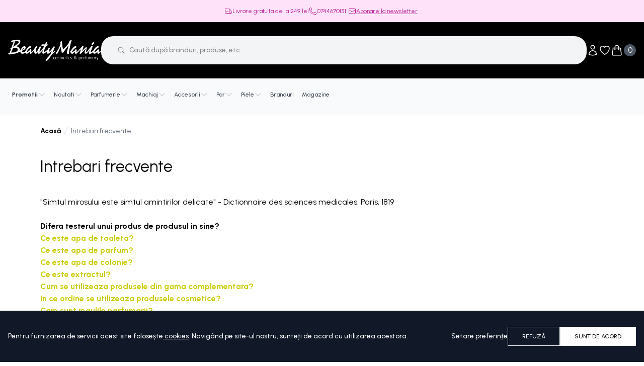

--- FILE ---
content_type: text/html; charset=utf-8
request_url: https://beautymania.ro/intrebari-frecvente
body_size: 112926
content:
<!DOCTYPE html><html lang="en" class="__className_da819b"><head><meta charSet="utf-8"/><meta name="viewport" content="width=device-width, initial-scale=1"/><link rel="preload" href="/_next/static/media/a22b1dc24103c00d-s.p.woff2" as="font" crossorigin="" type="font/woff2"/><link rel="preload" as="image" href="/images/logo.png"/><link rel="preload" as="image" href="/images/footer/card1.png"/><link rel="preload" as="image" href="/images/footer/card2.png"/><link rel="preload" as="image" href="/images/footer/anpc-solutionarea-alternativa-a-litigiilor.png"/><link rel="preload" as="image" href="/images/footer/anpc-solutionarea-online-a-litigiilor.png"/><link rel="stylesheet" href="/_next/static/css/ae99d33cd95506cd.css" data-precedence="next"/><link rel="stylesheet" href="/_next/static/css/e257a950304b50c2.css" data-precedence="next"/><link rel="preload" as="script" fetchPriority="low" href="/_next/static/chunks/webpack-aa531e822e6f9d80.js"/><script src="/_next/static/chunks/fd9d1056-85dd9c873a63cbfa.js" async=""></script><script src="/_next/static/chunks/2472-6d69559984bfa4ef.js" async=""></script><script src="/_next/static/chunks/main-app-9ff1212e76388c4b.js" async=""></script><script src="/_next/static/chunks/8326-d5d8bb1c605f421c.js" async=""></script><script src="/_next/static/chunks/2861-555873fb635d4a05.js" async=""></script><script src="/_next/static/chunks/9274-f893cd40443e9b9f.js" async=""></script><script src="/_next/static/chunks/1865-bdd14eb91cda9961.js" async=""></script><script src="/_next/static/chunks/1878-f9cd0f25c16b8a27.js" async=""></script><script src="/_next/static/chunks/4935-bb6fe23b29c6fb65.js" async=""></script><script src="/_next/static/chunks/2796-503038c802e14863.js" async=""></script><script src="/_next/static/chunks/9724-074230f2a895bc9c.js" async=""></script><script src="/_next/static/chunks/1758-0c62fed111e10295.js" async=""></script><script src="/_next/static/chunks/1074-5c2503f7d724f54a.js" async=""></script><script src="/_next/static/chunks/5185-db74273809fee943.js" async=""></script><script src="/_next/static/chunks/app/layout-751a8e68c49ae735.js" async=""></script><script src="/_next/static/chunks/5367-0954c03053411a6c.js" async=""></script><script src="/_next/static/chunks/app/%5Bidentifier%5D/page-90256747c4c3fb75.js" async=""></script><title>Beauty Mania - Intrebari frecvente</title><link rel="canonical" href="https://beautymania.ro/intrebari-frecvente"/><meta name="next-size-adjust"/><script src="/_next/static/chunks/polyfills-c67a75d1b6f99dc8.js" noModule=""></script></head><body><div style="position:fixed;z-index:9999;top:16px;left:16px;right:16px;bottom:16px;pointer-events:none"></div><div class="flex min-h-screen flex-col"><header class="sticky top-0 z-30"><div class="hidden w-full flex-col items-start justify-center gap-2 bg-[#FEE2FA] px-4 lg:flex"><div class="mx-auto flex w-full max-w-content flex-col items-center justify-center gap-3 self-stretch py-3.5 text-xs font-normal leading-none text-gray-100 lg:flex-row lg:gap-12"><div class="flex flex-col gap-[120px] text-center lg:flex-row lg:text-start text-[#B91C96]"><div class="flex items-center gap-1"><svg xmlns="http://www.w3.org/2000/svg" fill="none" viewBox="0 0 24 24" stroke-width="1.5" stroke="currentColor" aria-hidden="true" class="h-4 w-4"><path stroke-linecap="round" stroke-linejoin="round" d="M8.25 18.75a1.5 1.5 0 01-3 0m3 0a1.5 1.5 0 00-3 0m3 0h6m-9 0H3.375a1.125 1.125 0 01-1.125-1.125V14.25m17.25 4.5a1.5 1.5 0 01-3 0m3 0a1.5 1.5 0 00-3 0m3 0h1.125c.621 0 1.129-.504 1.09-1.124a17.902 17.902 0 00-3.213-9.193 2.056 2.056 0 00-1.58-.86H14.25M16.5 18.75h-2.25m0-11.177v-.958c0-.568-.422-1.048-.987-1.106a48.554 48.554 0 00-10.026 0 1.106 1.106 0 00-.987 1.106v7.635m12-6.677v6.677m0 4.5v-4.5m0 0h-12"></path></svg><span>Livrare gratuita de la <!-- -->249<!-- --> lei</span></div><div><a title="Contact BeautyMania" href="tel:0744670151" class="flex items-center pr-1 gap-1"><svg xmlns="http://www.w3.org/2000/svg" fill="none" viewBox="0 0 24 24" stroke-width="1.5" stroke="currentColor" aria-hidden="true" class="h-4 w-4"><path stroke-linecap="round" stroke-linejoin="round" d="M2.25 6.75c0 8.284 6.716 15 15 15h2.25a2.25 2.25 0 002.25-2.25v-1.372c0-.516-.351-.966-.852-1.091l-4.423-1.106c-.44-.11-.902.055-1.173.417l-.97 1.293c-.282.376-.769.542-1.21.38a12.035 12.035 0 01-7.143-7.143c-.162-.441.004-.928.38-1.21l1.293-.97c.363-.271.527-.734.417-1.173L6.963 3.102a1.125 1.125 0 00-1.091-.852H4.5A2.25 2.25 0 002.25 4.5v2.25z"></path></svg> 0744670151</a></div><a class="flex items-center pr-1 gap-1" href="#newsletter-section" title="Contact BeautyMania"><svg xmlns="http://www.w3.org/2000/svg" fill="none" viewBox="0 0 24 24" stroke-width="1.5" stroke="currentColor" aria-hidden="true" class="h-4 w-4"><path stroke-linecap="round" stroke-linejoin="round" d="M21.75 6.75v10.5a2.25 2.25 0 01-2.25 2.25h-15a2.25 2.25 0 01-2.25-2.25V6.75m19.5 0A2.25 2.25 0 0019.5 4.5h-15a2.25 2.25 0 00-2.25 2.25m19.5 0v.243a2.25 2.25 0 01-1.07 1.916l-7.5 4.615a2.25 2.25 0 01-2.36 0L3.32 8.91a2.25 2.25 0 01-1.07-1.916V6.75"></path></svg> <span class="underline">Abonare la newsletter</span></a></div></div></div><div class="flex w-full flex-col lg:pb-0 bg-black"><!--$?--><template id="B:0"></template><div class="px-4"><div class="mx-auto flex w-full max-w-content flex-wrap items-center justify-between lg:flex-nowrap lg:gap-x-[72px] py-4 lg:py-7 lg:h-[112px] gap-y-4"><div class="lg:hidden"><svg xmlns="http://www.w3.org/2000/svg" fill="none" viewBox="0 0 24 24" stroke-width="1.5" stroke="currentColor" aria-hidden="true" class="h-6 w-6 cursor-pointer"><path stroke-linecap="round" stroke-linejoin="round" d="M3.75 6.75h16.5M3.75 12h16.5m-16.5 5.25H12"></path></svg></div><a class="shrink-0 w-[120px] lg:w-auto" href="/"><img src="/images/logo.png" alt="BeautyMania"/></a><div class="relative z-20 order-2 w-full text-gray-500 lg:order-none lg:max-w-5xl"><div class="pointer-events-none absolute inset-y-0 left-0 z-10 flex items-center pl-4 lg:pl-8"><svg xmlns="http://www.w3.org/2000/svg" fill="none" viewBox="0 0 24 24" stroke-width="1.5" stroke="currentColor" aria-hidden="true" class="h-4 w-4"><path stroke-linecap="round" stroke-linejoin="round" d="M21 21l-5.197-5.197m0 0A7.5 7.5 0 105.196 5.196a7.5 7.5 0 0010.607 10.607z"></path></svg></div><div class="relative"><input class="block w-full border-none px-10 py-2 text-sm font-medium placeholder:text-[#888] placeholder:font-bold md:placeholder:font-medium focus:ring-0 md:px-14 md:py-4 md:leading-6 bg-[#F3F4F6] rounded-3xl" placeholder="Caută după branduri, produse, etc." value=""/><div class="flex flex-col md:flex-row absolute left-0 right-0 top-full z-10 bg-white rounded-b-xl p-4 md:pt-8 md:px-10 md:pb-16 min-h-0 md:h-[682px] overflow-y-auto invisible h-0"><div class="md:w-1/3 flex flex-col order-2 md:order-1 shrink-0"><div class="mb-4 md:mb-12"><h6 class="font-bold mb-2 md:mb-6 text-black">Categorii populare</h6><ul></ul></div><div><h6 class="font-bold mb-2 md:mb-6 text-black">Branduri populare</h6><ul></ul></div></div><div class="relative w-full lg:w-2/3 order-1 md:order-2 flex mb-4 md:mb-0"><div class="w-full"><div class="relative h-full"><h6 class="font-bold mb-2 md:mb-6 text-black md:pl-8">Produse vizualizate recent</h6><ul class="md:pl-4 flex-1 relative h-full"><p class="pl-4 text-black">Nu exista produse vizualizate recent</p></ul></div></div></div></div></div></div><div class="flex gap-2 sm:gap-6"><div class="relative leading-3" data-headlessui-state=""><button id="headlessui-menu-button-:R2ooqta:" type="button" aria-haspopup="menu" aria-expanded="false" data-headlessui-state=""><svg xmlns="http://www.w3.org/2000/svg" fill="none" viewBox="0 0 24 24" stroke-width="1.5" stroke="currentColor" aria-hidden="true" class="h-6 w-6 cursor-pointer text-white"><path stroke-linecap="round" stroke-linejoin="round" d="M15.75 6a3.75 3.75 0 11-7.5 0 3.75 3.75 0 017.5 0zM4.501 20.118a7.5 7.5 0 0114.998 0A17.933 17.933 0 0112 21.75c-2.676 0-5.216-.584-7.499-1.632z"></path></svg></button></div><div class="flex lg:relative" data-headlessui-state=""><button class="group -m-2 flex items-center p-2" type="button" aria-expanded="false" data-headlessui-state=""><svg xmlns="http://www.w3.org/2000/svg" fill="none" viewBox="0 0 24 24" stroke-width="1.5" stroke="currentColor" aria-hidden="true" class="h-6 w-6 cursor-pointer text-white"><path stroke-linecap="round" stroke-linejoin="round" d="M21 8.25c0-2.485-2.099-4.5-4.688-4.5-1.935 0-3.597 1.126-4.312 2.733-.715-1.607-2.377-2.733-4.313-2.733C5.1 3.75 3 5.765 3 8.25c0 7.22 9 12 9 12s9-4.78 9-12z"></path></svg><span class="sr-only">Obiecte în lista de favorite</span></button></div><div style="position:fixed;top:1px;left:1px;width:1px;height:0;padding:0;margin:-1px;overflow:hidden;clip:rect(0, 0, 0, 0);white-space:nowrap;border-width:0;display:none"></div><div class="flex lg:relative" data-headlessui-state=""><button class="group -m-2 flex items-center p-2" type="button" aria-expanded="false" data-headlessui-state=""><svg xmlns="http://www.w3.org/2000/svg" fill="none" viewBox="0 0 24 24" stroke-width="1.5" stroke="currentColor" aria-hidden="true" class="h-6 w-6 cursor-pointer text-white"><path stroke-linecap="round" stroke-linejoin="round" d="M15.75 10.5V6a3.75 3.75 0 10-7.5 0v4.5m11.356-1.993l1.263 12c.07.665-.45 1.243-1.119 1.243H4.25a1.125 1.125 0 01-1.12-1.243l1.264-12A1.125 1.125 0 015.513 7.5h12.974c.576 0 1.059.435 1.119 1.007zM8.625 10.5a.375.375 0 11-.75 0 .375.375 0 01.75 0zm7.5 0a.375.375 0 11-.75 0 .375.375 0 01.75 0z"></path></svg><span class="aspect-square flex h-6 w-6 select-none items-center justify-center rounded-full bg-gray-600 text-white ml-[2px]">0</span><span class="sr-only">Obiecte în coșul de cumpărături</span></button></div><div style="position:fixed;top:1px;left:1px;width:1px;height:0;padding:0;margin:-1px;overflow:hidden;clip:rect(0, 0, 0, 0);white-space:nowrap;border-width:0;display:none"></div></div></div></div><div class="bg-gray-50 px-4"><div class="invisible z-10 mx-auto flex h-0  w-0 max-w-content lg:visible lg:h-auto lg:w-full"><div class="pb-6 pt-4"><div class="flex items-center gap-14"><div class="h-full animate-pulse"><div class="bg-gray-100 h-8 w-[75px] 2xl:h-10 2xl:w-[100px]"></div></div><div class="h-full animate-pulse"><div class="bg-gray-100 h-8 w-[75px] 2xl:h-10 2xl:w-[100px]"></div></div><div class="h-full animate-pulse"><div class="bg-gray-100 h-8 w-[75px] 2xl:h-10 2xl:w-[100px]"></div></div><div class="h-full animate-pulse"><div class="bg-gray-100 h-8 w-[75px] 2xl:h-10 2xl:w-[100px]"></div></div><div class="h-full animate-pulse"><div class="bg-gray-100 h-8 w-[75px] 2xl:h-10 2xl:w-[100px]"></div></div><div class="h-full animate-pulse"><div class="bg-gray-100 h-8 w-[75px] 2xl:h-10 2xl:w-[100px]"></div></div><div class="h-full animate-pulse"><div class="bg-gray-100 h-8 w-[75px] 2xl:h-10 2xl:w-[100px]"></div></div><div class="h-full animate-pulse"><div class="bg-gray-100 h-8 w-[75px] 2xl:h-10 2xl:w-[100px]"></div></div><div class="h-full animate-pulse"><div class="bg-gray-100 h-8 w-[75px] 2xl:h-10 2xl:w-[100px]"></div></div><div class="h-full animate-pulse"><div class="bg-gray-100 h-8 w-[75px] 2xl:h-10 2xl:w-[100px]"></div></div></div></div></div></div><!--/$--></div></header><main id="html-body" class="flex flex-1 flex-col z-10"><div class="px-4 xl:px-20 flex flex-1 flex-col"><div class="mx-auto max-w-[1200px] pb-10"><nav class="flex mb-10 pt-5" aria-label="Breadcrumb"><ol role="list" class="flex items-center gap-3"><li><div><a class="text-sm text-black font-bold hover:text-gray-700" href="/">Acasă</a></div></li><li><div class="flex items-center gap-3"><svg class="h-5 w-5 flex-shrink-0 text-gray-300" fill="currentColor" viewBox="0 0 20 20" aria-hidden="true"><path d="M5.555 17.776l8-16 .894.448-8 16-.894-.448z"></path></svg><a class="text-sm leading-tight hover:text-gray-700 pointer-events-none cursor-default text-gray-500 font-normal" href="/intrebari-frecvente.html">Intrebari frecvente</a></div></li></ol></nav><div class="page-title-wrapper">
<h1 class="page-title"><span class="base">Intrebari frecvente</span></h1>
</div>
<p>&quot;Simtul mirosului este simtul amintirilor delicate&quot; - Dictionnaire des sciences medicales, Paris, 1819</p>
<p> </p>
<p><a href="#tester-produs"><strong>Difera testerul unui produs de produsul in sine?</strong></a></p>
<p><span style="color:#cccc00"><a href="#apa-de-toaleta"><strong>Ce este apa de toaleta?</strong></a></span></p>
<p><span style="color:#cccc00"><strong><a href="#apa-de-parfum">Ce este apa de parfum?</a></strong></span></p>
<p><span style="color:#cccc00"><a href="#apa-de-colonie"><strong>Ce este apa de colonie?</strong></a></span></p>
<p><span style="color:#cccc00"><a href="#ce-este-extractul"><strong>Ce este extractul?</strong></a></span></p>
<p><span style="color:#cccc00"><a href="#utilizare-produse-complementare"><strong>Cum se utilizeaza produsele din gama complementara?</strong></a></span></p>
<p><span style="color:#cccc00"><a href="#ordine-utilizare-produse-complementare"><strong>In ce ordine se utilizeaza produsele cosmetice?</strong></a></span></p>
<p><span style="color:#cccc00"><a href="#regulile-parfumarii"><strong>Care sunt regulile parfumarii?</strong></a></span></p>
<p><span style="color:#cccc00"><a href="#alegere-parfum"><strong>Cum se alege un parfum?</strong></a></span></p>
<p><span style="color:#cccc00"><a href="#pastrare-parfum"><strong>Unde pastram parfumurile?</strong></a></span></p>
<p><span style="color:#cccc00"><a href="#diferenta-miros"><strong>Din ce motive un parfum poate sa miroase diferit pe aceeasi persoana sau pe doua persoane diferite?</strong></a></span></p>
<p><span style="color:#cccc00"><strong><a href="#editii-vara">Ce sunt editiile de vara?</a></strong></span></p>
<p><span style="color:#cccc00"><a href="#nasul"><strong>Ce este un Nas?</strong></a></span></p>
<p><span style="color:#cccc00"><strong><a href="#piramida-olfactiva">Ce este piramida olfactiva?</a></strong></span></p>
<p><strong><span style="color:#808000"><a href="#mirosuri-distingem">Cate mirosuri diferite putem distinge?</a></span></strong></p>
<p><strong><a href="#varsta-mirosuri">La ce varsta incepem sa simtim mirosurile?</a></strong></p>
<p><a href="#miros-ascutit"><strong>La ce varsta mirosul este mai ascutit?</strong></a></p>
<p><a href="#imbatranirea-mirosul"><strong>Pe masura ce imbatranim ne pierdem simtul mirosului?</strong></a></p>
<p><a href="#afecta-mirosul"><strong>Ce altceva imi poate afecta simtul mirosului?</strong></a></p>
<p><a href="#imbunatatim-mirosul"><strong>Cum imi pot imbunatati simtul mirosului?</strong></a></p>
<p><a href="#port-ani"><strong>Port acelasi parfum de foarte multi ani, de ce e diferit acum?</strong></a></p>
<p><a href="#timp-parfum"><strong>Cat timp trebuie sa persiste un parfum?</strong></a></p>
<p><a href="#aplic-ziua"><strong>Daca aplic parfumul dimineata ar trebui sa ma astept sa dureze intreaga zi?</strong></a></p>

<p> </p>
<p><strong><a name="tester-produs"></a>Difera testerul unui produs de produsul in sine?</strong></p>
<p>Proprietatile si continul testerului sunt identice cu ale produsului. Nu exista diferente de concentratie intre tester si produs.</p>
<p><strong><a name="apa-de-toaleta"></a>Ce este apa de toaleta? </strong>Eau de toilet = apa obtinuta prin distilarea materialelor odorante in alcool; initial se numea Eau de la Reine de Hongrie; a devenit foarte populara in secolul al XIX lea sub numele de: Eau de Cologne, eau de Portogal, Florida Water, Apa de Lavanda; astazi semnifica un preparat cu concentratia  de 4-8% ulei de parfum in alcool. Se prescurteaza EDT.<br/><br/><strong><a name="apa-de-parfum"></a>Ce este apa de parfum?</strong> Eau de parfum = cea mai concentrata &quot;apa&quot;; contine cea mai mare cantitate de ulei de parfum (15-18% ulei de parfum in alcool 80-90 grade), in raport cu apa de colonie si cea de toaleta. Se prescurteaza EDP.<br/><br/><strong><a name="apa-de-colonie"></a>Ce este apa de colonie?</strong> Eau de Cologne = apa de toaleta compusa in secolul al XVIII lea de italianul Paul Feminis din Koln si numita L&#x27;eau Admirable; se baza pe citrice, neroli, lamaie, bergamota si lavanda; la inceputul secolului al XIX lea a fost modificata de Jean Farina, un descendent al lui Paul Feminis, si numita Eau de Cologne, devenind foarte populara (se spune ca Napoleon folosea 60 de flacoane pe zi); formula a fost obtinuta in 1862 de Roger&amp;Gallet (Paris), care a creat o versiune modificata numita Jean Marie Farina sau Extravieille; de atunci, formula originala este bine respectata de parfumul 4711 Muelhens fabricat in Koln si continand note de varf de bergamota, lamaie, portocal, petitgrain, neroli, note de mijloc de rozmarin, trandafir si baza de mosc; apele de colonie moderne contin 3-5% ulei de parfum diluat in alcool 70 grade; apele de colonie feminine au concentratie de 3%, iar cele masculine de 5-8% fiind similare apelor de toaleta. Se prescurteaza EDC.<br/><br/><strong><a name="ce-este-extractul"></a>Ce este extractul?</strong> Extract = 1. Forma concentrata de odorant natural obtinut prin tratarea materiei prime cu un solvent si indepartarea acestuia prin distilare (concentrat, absolut, rezinoid, tinctura, extract fluid, extract macerat); 2. Cea mai concentrata forma de parfum, cu 15-30% ulei de parfum in alcool absolut.<br/><br/><strong><a name="utilizare-produse-complementare"></a>Cum se utilizeaza produsele din gama complementara?</strong><br/><br/>Spuma de ras = produs cu ingrediente de hidratare, utilizat pentru inmuierea tenului in vederea barbieritului.<br/>Gel de ras = produs ce contine mai putin aer, avand o mai mare consistenta; include ingrediente de hidratare, pentru a proteja, dar este mai dificil de indepartat si trebuie folosit ca spuma.<br/>Lotiune after shave = solutie hidroalcoolica cu ulei de parfum, ce are rolul de a parfuma, racori si stimula tenul dupa ras; contine agenti astringenti sau cicatrizanti.<br/>Balsam after shave =se utilizeaza impotriva iritarii pielii; este un produs emolient, usor de absorbit, fiind de regula o infuzie cu ingrediente ce lasa o senzatie de confort; nu contine alcool sau, daca contine, acesta este mult mai putin prezent ca in after shave.<br/>Gel hidratant = combina efectul hidratant al unei lotiuni cu absorbtia rapida si cu proprietatile racoritoare ale unui gel.<br/>Lotiune de corp = produs puternic emolient, folosit la hidratarea, catifelarea si prevenirea iritarii; ajuta atunci cand este folosit imedit dupa baie sau dus; este foarte potrivit pentru hidratarea intregului corp.<br/>Crema de corp = are o vascozitate mai mare ca lotiunea, dar este folosita in acelasi scop; textura bogata este ideala pentru zone uscate, precum genunchii, calcaiele si coatele.<br/>Gel exfoliant = este folosit pentru indepartarea celulelor epidermice moarte si la curatarea pielii; are o textura nisipoasa, care isi face efectul prin masaj usor.<br/>Gel de dus = are o putere de curatare asemanatoare sapunului, dar ofera o senzatie placuta de atingere usoara, parfumata si catifelata; de regula, contine si agenti hidratanti, deci nu usuca pielea la fel ca un sapun.<br/><br/><strong><a name="ordine-utilizare-produse-complementare"></a>In ce ordine se utilizeaza produsele cosmetice?</strong><br/><br/>Indiferent de sex, este recomandata folosirea intr-o anumita ordine a produselor cosmetice. De exemplu:<br/>1. Pentru curatare:<br/>Sampon si balsam - se obtine, prin combinarea lor, un miros usor, asociat senzatiei de lejeritate a parului;<br/>Gel de dus - este un gel revigorant, care curata fara a neglija aportul uleiurilor naturale;<br/>Sapun - da o senzatie de curatenie, prospetime si lasa un miros usor.<br/>2. Pentru parfumare:<br/>Apa de toaleta - reprezinta calea cea mai buna de a dobandi un miros placut, care sa se mentina pe durata intregii zile.<br/>3. Pentru reimprospatare:<br/>Antiperspirant/deodorant - reprezinta modalitatea perfecta de a desavarsi protectia, pastrand prospetimea cotidiana<br/>talc - este usor parfumat si absoarbe excesul de hidratant, lasand pielii o senzatie de racoare si confort; previne iritarea cand este folosit dupa dus.<br/><br/><strong><a name="regulile-parfumarii"></a>Care sunt regulile parfumarii?</strong><br/><br/>-Nu mirositi un parfum direct din flacon. Aplicati-l pe interiorul incheieturii mainii si asteptati sa se evapore alcoolul. Abia atunci il puteti mirosi, lasandu-l sa urce lent spre nas.<br/>-Nu tulburati proaspatul miros pus pe mana, frecandu-l - lasati-l sa evolueze natural.<br/>-Nu incercati mai mult de trei parfumuri deodata, fiindca simtul olfactiv se adapteaza foarte repede si v-ar putea insela intr-o justa apreciere.<br/>-Pulverizati extractul in zonele de pulsale corpului (spatele urechii, carotida, clavicula, incheietura mainii, a antebratului sau a genunchiului).<br/>-Nu amestecati doua parfumuri diferite; evitati suprapunerea. In schimb, extractul si apa de toaleta a aceluiasi produs se comporta excelent impreuna.<br/>-Protejati parfumul de soare, lumina si caldura.<br/>-Nu va parfumati atunci cand mergeti la plaja, deoarece pot aparea pete pe piele, in locul aplicarii parfumului. Folositi, in schimb, apele de toaleta fara alcool.<br/>-Evitati parfumarea tesaturilor, deoarece parfumul ar putea lasa pete sau ar putea capata un alt miros (in cazul materialelor sintetice).<br/>-Evitati amestecul dintre deodorantul citric, proaspat, si parfumul dulceag sau cel dintre dintre deodorantul floral-dulce si parfumul verde.<br/>-Zilele de vara presupun mirosuri usoare. Cu cat aerul este mai cald, cu atat mai repede si mai usor se va infiltra parfumul in mediu. Mirosurile grele tind sa devina mai puternice in zilele umede si tropicale.<br/>-Inamicii de baza ai unui parfum delicat sunt aerul, caldura si lumina. Odata deschis flaconul, o anumita deteriorare devine inevitabila, datorita aerului ce patrunde in interior, cantitatea acestuia crescand simultan cu diminuarealichidului din flacon. Notele de varf (cele mai volatile) vor suferi primele, iar caracterul parfumului se va schimba. [...] Folositi parfumul si accesoriile parfumate, dar nu exagerati. Cercul perfect al mirosului este masurat la o lungime de brat distanta fata de corp. Doar cei care patrund in acest cerc trebuie sa simta parfumul persoanei respective.</p>
<p><strong><a name="alegere-parfum"></a>Cum se alege un parfum?</strong></p>
<p>Intrebarile pe care trebuie sa si le puna fiecare inainte de alegerea unui parfum sunt urmatoarele: Care sunt mirosurile care au contat in viata mea? Care sunt florile mele preferate? Care sunt culorile mele fetis? Care sunt gusturile mele preferate - zaharul, piperul, aroma arzatoare de mirodenii, miresmele pudrate sau gustul vaniliei; Oare, vreau un parfum prin care sa ma remarc sau, dimpotriva, doresc un miros timid, apropiat de cel al pielii? Exista o noua dragoste in viata mea? Doresc sa aplic un nou mod de a seduce?</p>
<p>Un parfum se alege dimineata. In zori simtim mai bine, fiindca nasul este mai proaspat. [...]Nu va parfumati inainte![...] Nu frecati parfumul pe piele, lasati-l sa vina singur spre nasul dumneavoastra - nu il bruscati! Purtati-l cel putin o ora, pentru a avea timp sa-i apreciati cele trei note. Nu incercati un parfum dupa ce ati facut sport sau ati lucrat din greu si nici daca nu sunteti intr-o buna dispozitie sau daca suferiti de vreo boala care va afecteaza simturile. Nu cereti parerea unei prietene sau unui prieten - parfumul este ceva personal. Pentru revenirea simtului la normal dupa mirosirea unui parfum, se pot mirosi boabe de cafea sau un obiect personal (de exemplu, un tricou).</p>
<p><strong><a name="pastrare-parfum"></a>Unde pastram parfumurile?</strong></p>
<p>Dupa ce am cumparat un parfum este bine sa stim ca el trebui pastrat dupa anumite reguli pentru a beneficia la maxim de proprietatile sale. In general, un parfum are termen de valabilitate 36 luni de la deschidere (verificati informatia pe ambalajul produsului, anumite ape pot avea un termen mai scurt, depinde de recomandarea producatorului). Dusmanii declarati ai parfumului sunt: lumina natura/artificiala, caldura/frigul si umiditatea.</p>
<p>Iata cateva reguli importante:</p>
<p>- Nu pastrati parfumul in baie intrucat proprietatile sale se vor deteriora. Indicat este un dulap, intr-un loc uscat, departe de orice sursa de lumina, caldura, umezeala.</p>
<p>- Nu expuneti parfumul in lumina. Pastrati parfumul in cutia sa, intr-un dulap, la intuneric.</p>
<p>- Notati, eventual, pe sticla data deschiderii sale, astfel incat sa cunoasteti exact termenul sau de valabilitate.</p>
<p>- Daca parfumul pe care il folositi nu are atomizor si aerul poate patrunde in flacon verificati, dupa fiecare parfumare, ca flaconul sa fie perfect inchis.</p>
<p><strong><a name="diferenta-miros"></a>Din ce motive un parfum poate mirosi diferit pe aceeasi persoana sau pe doua persoane diferite?</strong></p>
<p>1. Anotimp. Se stie ca substantele din parfum se activeaza la caldura. Acesta este si motivul pentru care un parfum se aplica in zonele corpului ce degaja caldura/unde este puls: gat, decolteu, incheietura mainii etc. Anotimpul cald va dezvalui mai usor aromele proaspete, iar cel friguros ne va face sa ne indreptam atentia spre cele mai puternice: florale, orientale etc Unul din motivele posibile pentru care ni se pare ca un parfum nu are aceeasi persistenta poate fi, deci, anotimpul.</p>
<p>2. Nivelul de hidratare. Un parfum va persista pe piele mai mult timp daca ne vom hidrata. Pe masura ce inaintam in varsta nivelul nostru de hidratare scade si, deci, persistenta va scadea. Folositi lotiunile de corp din aceeasi gama si beti multa apa, astfel parfumul va persista mai mult pe piele.</p>
<p>3. Starea de sanatate. Anumite boli pot denatura mirosul parfumului pe pielea noastra, de aceea este bine de stiut acest lucru.</p>
<p>4. Ceea ce am mancat. Anumite ingrediente (exemplu: ceapa, usturoi, alte condimente) pot modifica, prin transpiratie, mirosul pielii noastre, iar in contact cu parfumul ne pot denatura perceptia asupra acelui parfum.</p>
<p>5. Obisnuinta. Cu timpul ne obisnuim cu mirosul unui parfum si nu il mai simtim. Nu va ingrijorati, cei de langa dumneavoastra il vor simti cu siguranta, deci, nu exagerati cu aplicarea sa. Cercul perfect al mirosului este masurat de o lungime de brat distanta fata de corp. Doar cei ce patrund in acest cerc trebuie sa simta parfumul dumneavoastra.</p>
<p>6. Simtul olfactiv, cu trecerea timpului, se degradeaza. Acuitatea maxima a mirosului este la 6 ani, aceasta scazand treptat cu trecerea anilor. Cu varsta, insa, creste finetea, puterea de diferentiere.</p>
<p>7. Mirosul personal. Aceasta trasatura se mosteneste si se poate recunoaste la membrii aceleasi familii. Mamele isi pot identifica bebelusii, iar acestia pot inca de la varsta de o saptamana sa recunoasca respiratia mamei. Omul, asemenea animalelor, mirosea, la inceput, totul in jurul sau. In Boemia secolului al XIX lea, inainte de casatorie tinerii erau lasati impreuna, o noapte, pentru a se cunoaste, iar expresia ce insotea acel ritual era: &quot;sa se miroase unul pe altul&quot;. Un trib mongolez mai practica si astazi obiceul stravechi de a-si mirosi parul, mainile in loc de salut.</p>
<p><strong><a name="editii-vara"></a>Ce sunt editiile de vara?</strong></p>
<p>Editile de vara, cele fara alcool, sunt variante mai &quot;usoare&quot; ale unor parfumuri deja consacrate. Cu ce sunt diferite?</p>
<p>In general, editiile de vara nu contin alcool sau au o concentratie scazuta de alcool  (substanta care in contact cu pielea si in prezenta razelor soarelui poate crea leziuni la nivelul pielii) si pot fi variante mai proaspete ale parfumurilor clasice. Le recomandam pe perioada verii, cand oricum este foarte cald afara si mirosurile se degaja mai usor si mai ales cand dorim sa mergem la plaja sau petrecem mult timp in aer liber.</p>
<p><strong><a name="nasul"></a>Ce este un Nas?</strong></p>
<p>Nasul sau Parfumierul este persoana cea mai importanta din spatele unui parfum. Meseria de Parfumier are radacini vechi, fiind o indeletnicire ce se putea invata in trecut dupa multi ani de ucenicie alaturi de un Maestru. Interesant este ca acest mod a ramas si in prezent cea mai buna cale de patrundere in secretele meseriei. Cateva nume mari, cum ar fi Fred Firmenich, Givaudan, familia Laire sau familia Roure, au pus bazele acestei industrii. Ei au dezvoltat aceasta industrie prin crearea de laboratoare de cercetare in care activau parfumieri si chimisti deopotriva.</p>
<p>In prezent exista cateva scoli, majoritatea in SUA si Anglia, ce acorda diploma de Parfumier, dar cea mai prestigioasa si universal recunoscuta este cea din Franta: Scoala de la Versailles. Cele doua mari categorii de parfumieri ce exista astazi sunt: parfumierii clasici si parfumierii de materii prime. Parfumierul clasic se formeaza intr-un laborator de creatie, urmandu-si maestrul in toata munca de creare a unui parfum. Dupa aceasta formare el poate alege sa lucreze pentru o casa de produse sau sa intre intr-o casa de materii prime. Parfumierul clasic isi concepe si realizeaza singur produsele. In prezent doar patru case dispun de un parfumier exclusiv: Chanel, Guerlain, Patou si Puig. Parfumierul de materii prime trebuie sa adapteze un parfum la diversitatea liniei de ingrijire si va trebui sa lucreze si pentru parfumeria industriala.</p>
<p><strong><a name="piramida-olfactiva"></a>Ce este piramida olfactiva?</strong></p>
<p>Din punct de vedere a vitezei de evaporare a unui parfum structura acestuia este impartita in trei etape de evaporare. Parfumul, deci, poate fi divizat in 3 parti ce alcatuiesc piramida olfactiva:</p>
<p>Notele de varf: se simt la inceput, cand mirosim un parfum si dureaza intre cinci si zece minute si ofera un prim impact.</p>
<p>Notele de mijloc: sunt notele care dureaza cateva ore si sunt reprezentate de buchete florale, note de mirodenii, ierburi aromatice etc</p>
<p>Notele de baza: aceste note au proprietati fixatoare, fiind substante ce nu permit evaporarea imediata a miresmelor usoare. Multe dintre ele sunt neplacute la mirosirea initiala, dar sunt cele care, in general, dau persistenta unui parfum.</p>
<p><strong><a name="mirosuri-distingem"></a>Cate mirosuri diferite putem distinge?</strong></p>
<p>Putem distinge intre 5000 si 10000 de mirosuri, depinzand de simtul individual al mirosului.</p>
<p><strong><a name="varsta-mirosuri"></a>La ce varsta incepem sa simtim mirosurile?</strong></p>
<p>Din momentul in care ne nastem. Un bebelus de doar doua zile poate sa recunoasca mirosul mamei si  reactioneaza la mirosuri care nu ii plac sau il atrag.</p>
<p><strong><a name="miros-ascutit"></a>La ce varsta mirosul este mai ascutit?</strong></p>
<p>Probabil intre 20 si 40.</p>
<p><strong><a name="imbatranirea-mirosul"></a>Pe masura ce imbatranim ne pierdem simtul mirosului?</strong></p>
<p>Da. Multi barbati si femei, peste 50 ani, isi pierd intreaga abiliate de a simti mirosurile. Din acest motiv, persoanele mai in varsta tind sa placa parfumuri mai puternice, utilizand chiar cantitati mai mari de parfum. Cercetatorii au aratat ca femeile isi pierd mai incet simtul mirosului decat barbatii de aceeasi varsta. Lipsa exercitiului in general, e cauza diferentelor. Nu uitati: folositi-l sau il veti pierde!</p>
<p><strong><a name="afecta-mirosul"></a>Ce altceva imi poate afecta simtul mirosului?</strong></p>
<p>Sinuzitele, infectiile respiratorii, loviturile la cap sunt cele mai comune cauze ale pierderii simtului mirosului. Expunerea prelungita la substante toxice, poluante, toxice, fumatul si anumite droguri pot diminua sau afecta celulele olfactile.</p>
<p><strong><a name="imbunatatim-mirosul"></a>Cum imi pot imbunatati simtul mirosului?</strong></p>
<p>Antrenati-va nasul! Exersand simtul mirosului va veti imbunatati acest simt asa cum exercitiile fizice imbunatatesc conditia fizica. Ca sa exersati simtul mirosului purtati parfumuri diferite. Schimbati parfumurile de la un sezon la altul (vara, iarna) si de la un moment al zilei la altul (dimineta, seara). Dr. Avery Gilbert, omul din spatele studiului facut de National Geographic despre mirosuri a descoperit ca oamenii au tendinta sa asocieze mirosurile cu diverse culori.  In studiul sau a descoperit ca oamenii asociaza patchouli  ca fiind un miros maro, in timp ce notele condimentate ale scortisoarei  sunt asociate culorii rosu.</p>
<p><strong><a name="port-ani"></a>Port acelasi parfum de foarte multi ani, de ce e diferit acum?</strong></p>
<p>Probabil pentru ca chimia personala si temperatura corpului au suferit schimbari. Poate v-ati schimbat dieta sau medicatia. Daca sunteti femeie: v-ati schimbat tipul de contraceptive? Sunteti insarcinata? Faceti sport mai des? Pielea dumneavoastra este mai uscata? Folositi mai multe produse hidratante? Formula parfumurilor se schimba extrem de rar, dar dieta sau medicatia (anumite boli) produc noi chimicale in corp ce trec prin pori si pot schimba echilibrul parfumului pe pielea ta.<br/>Foloseste si produse din gama complementara a parfumului (crema/lotiune de corp, gel dus) si vezi daca problema se rezolva. Daca nu, schimba parfumul pentru o vreme.</p>
<p><strong><a name="timp-parfum"></a>Cat timp trebuie sa persiste un parfum?</strong><br/>Acest lucru difera de la o persoana la alta. De obicei, un parfum sau un extract, in forma cea mai concentrata, ar trebui sa dureze de la sase la opt ore, o apa de toaleta, de la 3 la 4 ore, uneori si mai mult daca e o concentratie mai mare.<br/><br/><strong><a name="aplic-ziua"></a>Daca aplic parfumul dimineata ar trebui sa ma astept sa dureze intreaga zi?</strong><br/>Nu. Un parfum nu este creat sa dureze intreaga zi. Va trebui sa il reimprospatati din 3 in 3 ore.<br/><br/></p></div></div></main><div id="newsletter-section" class="pt-[228px] -mt-[228px]"><div class="flex flex-col relative pt-12 xl:pt-[72px] bg-[url(&#x27;/images/NewsletterBanner.png&#x27;)] bg-cover bg-center"><div class="mx-auto lg:w-[928px] lg:max-w-5xl bg-white px-6 py-10 sm:p-10 xl:px-[7.75rem] lg:py-[4.5rem] mb-12 lg:px-12"><h3 class="mb-6 text-2xl font-extrabold text-gray-800 lg:text-[2rem]">Înscrieți-vă la newsletter-ul nostru</h3><p class="pb-6 text-xl text-gray-500">Abonați-vă pentru a primi actualizări despre ultimele noutăți, promoții, și alte informații despre reduceri.</p><form class="w-full flex items-start gap-6 flex-col md:flex-row"><div class="w-full"><div><div class="relative flex items-center mt-0"><input type="email" autoComplete="email" placeholder="Adresa dumneavoastră de e-mail" class="border-solid text-sm sm:text-base w-full rounded-full border-[1px] border-[#E0E0E0] bg-[#FDFCFC] p-[.45rem] placeholder:text-sm placeholder:text-[#888888] focus:border-black focus:ring-1 focus:ring-black focus-visible:outline-none sm:px-8" name="email"/></div></div></div><div class="md:mt-4 flex items-center justify-center gap-2 lg:mt-0"><button type="button" class="justify-center bg-black p-4 shadow-sm focus:outline-none focus:ring-2 focus:ring-black focus:ring-offset-2 focus:ring-offset-gray-50 focus-visible:outline focus-visible:outline-2 focus-visible:outline-offset-2 focus-visible:outline-black disabled:opacity-50 flex w-max items-center gap-1 px-8 py-2 text-sm font-medium normal-case leading-6 text-white lg:rounded-full"><span>Barbat</span><svg xmlns="http://www.w3.org/2000/svg" fill="currentColor" width="40" height="40" viewBox="0 0 40 40" class="h-4 w-4 fill-white"><path d="M16.6665 10L26.6665 20L16.6665 30L14.3332 27.6667L21.9998 20L14.3332 12.3333L16.6665 10Z"></path></svg></button><button type="button" class="justify-center bg-black p-4 shadow-sm focus:outline-none focus:ring-2 focus:ring-black focus:ring-offset-2 focus:ring-offset-gray-50 focus-visible:outline focus-visible:outline-2 focus-visible:outline-offset-2 focus-visible:outline-black disabled:opacity-50 flex w-max items-center gap-1 px-8 py-2 text-sm font-medium normal-case leading-6 text-white lg:rounded-full"><span>Femeie</span><svg xmlns="http://www.w3.org/2000/svg" fill="currentColor" width="40" height="40" viewBox="0 0 40 40" class="h-4 w-4 fill-white"><path d="M16.6665 10L26.6665 20L16.6665 30L14.3332 27.6667L21.9998 20L14.3332 12.3333L16.6665 10Z"></path></svg></button></div></form></div><div class="bg-black md:bg-opacity-50 p-10 px-4 text-white relative z-10 mt-auto"><div class="mx-auto grid max-w-content gap-4 lg:grid-cols-3 lg:justify-items-center lg:gap-6"><span class="flex items-center gap-2"><svg xmlns="http://www.w3.org/2000/svg" fill="none" viewBox="0 0 24 24" stroke-width="1.5" stroke="currentColor" aria-hidden="true" class="h-6 w-6 text-gray-400"><path stroke-linecap="round" stroke-linejoin="round" d="M8.25 18.75a1.5 1.5 0 01-3 0m3 0a1.5 1.5 0 00-3 0m3 0h6m-9 0H3.375a1.125 1.125 0 01-1.125-1.125V14.25m17.25 4.5a1.5 1.5 0 01-3 0m3 0a1.5 1.5 0 00-3 0m3 0h1.125c.621 0 1.129-.504 1.09-1.124a17.902 17.902 0 00-3.213-9.193 2.056 2.056 0 00-1.58-.86H14.25M16.5 18.75h-2.25m0-11.177v-.958c0-.568-.422-1.048-.987-1.106a48.554 48.554 0 00-10.026 0 1.106 1.106 0 00-.987 1.106v7.635m12-6.677v6.677m0 4.5v-4.5m0 0h-12"></path></svg><span>Livrare gratuita de la <!-- -->249<!-- --> lei</span></span><span class="flex items-center gap-2"><svg xmlns="http://www.w3.org/2000/svg" fill="none" viewBox="0 0 24 24" stroke-width="1.5" stroke="currentColor" aria-hidden="true" class="h-6 w-6 text-gray-400"><path stroke-linecap="round" stroke-linejoin="round" d="M2.25 6.75c0 8.284 6.716 15 15 15h2.25a2.25 2.25 0 002.25-2.25v-1.372c0-.516-.351-.966-.852-1.091l-4.423-1.106c-.44-.11-.902.055-1.173.417l-.97 1.293c-.282.376-.769.542-1.21.38a12.035 12.035 0 01-7.143-7.143c-.162-.441.004-.928.38-1.21l1.293-.97c.363-.271.527-.734.417-1.173L6.963 3.102a1.125 1.125 0 00-1.091-.852H4.5A2.25 2.25 0 002.25 4.5v2.25z"></path></svg><span> <a href="tel:0744670151" class="pr-1 hover:text-white">0744 670 151</a></span></span><span class="flex items-center gap-2"><svg xmlns="http://www.w3.org/2000/svg" fill="none" viewBox="0 0 24 24" stroke-width="1.5" stroke="currentColor" aria-hidden="true" class="h-6 w-6 text-gray-400"><path stroke-linecap="round" stroke-linejoin="round" d="M21.75 6.75v10.5a2.25 2.25 0 01-2.25 2.25h-15a2.25 2.25 0 01-2.25-2.25V6.75m19.5 0A2.25 2.25 0 0019.5 4.5h-15a2.25 2.25 0 00-2.25 2.25m19.5 0v.243a2.25 2.25 0 01-1.07 1.916l-7.5 4.615a2.25 2.25 0 01-2.36 0L3.32 8.91a2.25 2.25 0 01-1.07-1.916V6.75"></path></svg><a href="mailto:contact@beautymania.ro">contact@beautymania.ro</a></span></div></div></div></div><footer class="flex flex-col gap-2 bg-black"><div class="px-4 md:px-8"><div class="mx-auto flex w-full max-w-content flex-col items-start justify-between gap-10 py-20 lg:flex-row"><div class="grid gap-4"><a href="/despre-noi"><span class="cursor-pointer font-medium text-gray-400 hover:text-gray-600">Despre Noi</span></a><a href="/contact"><span class="cursor-pointer font-medium text-gray-400 hover:text-gray-600">Contact</span></a><a href="/intrebari-frecvente"><span class="cursor-pointer font-medium text-gray-400 hover:text-gray-600">Intrebari frecvente</span></a><a href="#"><span class="cursor-pointer font-medium text-gray-400 hover:text-gray-600">Dictionar Ingredient</span></a><a href="/cum-cumpar"><span class="cursor-pointer font-medium text-gray-400 hover:text-gray-600">Cum cumpar?</span></a><a href="/cum-se-poate-plati"><span class="cursor-pointer font-medium text-gray-400 hover:text-gray-600">Cum se poate plati?</span></a><a href="/stiati-ca"><span class="cursor-pointer font-medium text-gray-400 hover:text-gray-600">Stiati ca...?</span></a><a href="/metode-de-livrare"><span class="cursor-pointer font-medium text-gray-400 hover:text-gray-600">Metode de livrare</span></a></div><div class="grid gap-4"><a href="/termeni-si-conditii"><span class="cursor-pointer font-medium text-gray-400 hover:text-gray-600">Termeni si conditii</span></a><a href="/politica-de-retur"><span class="cursor-pointer font-medium text-gray-400 hover:text-gray-600">Politica de retur</span></a><a href="/politica-cookie-uri"><span class="cursor-pointer font-medium text-gray-400 hover:text-gray-600">Politica cookie-uri</span></a><a href="/gdpr"><span class="cursor-pointer font-medium text-gray-400 hover:text-gray-600">GDPR</span></a><a href="/politica-de-confidentialitate"><span class="cursor-pointer font-medium text-gray-400 hover:text-gray-600">Politica de confidentialitate</span></a><a href="https://anpc.ro/" target="_blank" rel="noopener noreferrer" class="cursor-pointer font-medium text-gray-400 hover:text-gray-600">ANPC - Protectia Consumatorului</a><a href="/informatii-generale-conform-cu-ordinul-anpc-nr-225-25-04-2023"><span class="cursor-pointer font-medium text-gray-400 hover:text-gray-600">Informatii Generale conform cu Ordinul ANPC nr 225/25.04.2023</span></a></div><div class="-order-1 flex w-full flex-col gap-10 lg:order-1 lg:max-w-[26.25rem]"><div class="flex items-center justify-between gap-10"><img src="/images/logo.png" alt="BeautyMania" class="w-[8.625rem] md:w-auto"/><div class="flex gap-4 text-gray-400"><a target="_blank" href="https://www.facebook.com/MagazineBeautyMania"><svg viewBox="0 0 24 24" fill="none" xmlns="http://www.w3.org/2000/svg" class="h-6 w-6"><path d="M23.9991 11.3938C23.9989 11.5957 23.9987 11.7977 23.9987 12C23.9987 12.2262 23.999 12.4521 23.9993 12.6778C24.0015 14.1057 24.0036 15.525 23.9206 16.9534C23.8276 18.8747 23.3923 20.5768 21.9843 21.9848C20.5794 23.3897 18.8743 23.828 16.953 23.9211C16.5464 23.944 16.1405 23.9603 15.7349 23.972V15.9734H18.7452L19.7487 11.9595H15.7349V8.9491C15.7349 8.68296 15.8406 8.42772 16.0288 8.23954C16.2169 8.05135 16.4722 7.94563 16.7383 7.94563H19.7487V3.93174H16.7383C15.4076 3.93174 14.1315 4.46036 13.1906 5.40129C12.2497 6.34223 11.721 7.61841 11.721 8.9491V11.9595H8.71069V15.9734H11.721V23.9993C11.6122 23.9993 11.5035 23.9995 11.3948 23.9996C9.94472 24.0012 8.50141 24.0028 7.04652 23.9211C5.12526 23.828 3.42314 23.3927 2.01522 21.9848C0.610293 20.5798 0.172005 18.8747 0.0789442 16.9534C-0.00276234 15.5011 -0.00116101 14.0557 0.000446123 12.6051C0.000669465 12.4035 0.000892919 12.2019 0.000892919 12C0.000892919 11.7982 0.000669402 11.5965 0.000446029 11.395C-0.00116108 9.94492 -0.00276074 8.50159 0.0789442 7.04668C0.172005 5.12539 0.607291 3.42324 2.01522 2.01528C3.42014 0.610335 5.12526 0.172039 7.04652 0.0789761C8.49872 -0.00272777 9.94165 -0.00113068 11.3936 0.000476407C11.5955 0.000699834 11.7975 0.000923453 11.9998 0.000923453C12.2016 0.000923453 12.4033 0.000699932 12.6048 0.000476555C14.0549 -0.00113058 15.4982 -0.00273028 16.953 0.0789761C18.8743 0.172039 20.5764 0.607333 21.9843 2.01528C23.3893 3.42023 23.8276 5.12539 23.9206 7.04668C24.0023 8.49889 24.0007 9.94184 23.9991 11.3938Z" fill="currentColor"></path></svg></a><a target="_blank" href="https://www.instagram.com/beautymania_magazine/"><svg viewBox="0 0 24 24" fill="none" xmlns="http://www.w3.org/2000/svg" class="h-6 w-6"><path d="M11.9968 7.99836C9.79333 7.99836 7.99515 9.79654 7.99515 12C7.99515 14.2034 9.79333 16.0016 11.9968 16.0016C14.2002 16.0016 15.9984 14.2034 15.9984 12C15.9984 9.79654 14.2002 7.99836 11.9968 7.99836ZM23.9987 12C23.9987 10.3429 24.0137 8.70082 23.9206 7.04674C23.8275 5.12547 23.3893 3.42035 21.9843 2.01543C20.5764 0.607505 18.8743 0.172219 16.953 0.0791578C15.2959 -0.0139034 13.6539 0.00110654 11.9998 0.00110654C10.3427 0.00110654 8.70061 -0.0139034 7.04652 0.0791578C5.12526 0.172219 3.42014 0.610507 2.01522 2.01543C0.607291 3.42336 0.172005 5.12547 0.0789442 7.04674C-0.014117 8.70382 0.000892919 10.3459 0.000892919 12C0.000892919 13.6541 -0.014117 15.2992 0.0789442 16.9532C0.172005 18.8745 0.610293 20.5796 2.01522 21.9846C3.42314 23.3925 5.12526 23.8278 7.04652 23.9208C8.70361 24.0139 10.3457 23.9989 11.9998 23.9989C13.6569 23.9989 15.2989 24.0139 16.953 23.9208C18.8743 23.8278 20.5794 23.3895 21.9843 21.9846C23.3923 20.5766 23.8275 18.8745 23.9206 16.9532C24.0167 15.2992 23.9987 13.6571 23.9987 12ZM11.9968 18.157C8.58954 18.157 5.83973 15.4072 5.83973 12C5.83973 8.59275 8.58954 5.84294 11.9968 5.84294C15.404 5.84294 18.1538 8.59275 18.1538 12C18.1538 15.4072 15.404 18.157 11.9968 18.157ZM18.406 7.02872C17.6105 7.02872 16.968 6.3863 16.968 5.59078C16.968 4.79526 17.6105 4.15283 18.406 4.15283C19.2015 4.15283 19.8439 4.79526 19.8439 5.59078C19.8442 5.77968 19.8071 5.96677 19.735 6.14134C19.6628 6.3159 19.5569 6.47452 19.4233 6.60809C19.2897 6.74166 19.1311 6.84757 18.9565 6.91975C18.782 6.99193 18.5949 7.02896 18.406 7.02872Z" fill="currentColor"></path></svg></a><a target="_blank" href="https://www.tiktok.com/@beautymania_magazine"><svg viewBox="0 0 512 512" xmlns="http://www.w3.org/2000/svg" class="h-6 w-6"><path fill="currentColor" d="M412.19,118.66a109.27,109.27,0,0,1-9.45-5.5,132.87,132.87,0,0,1-24.27-20.62c-18.1-20.71-24.86-41.72-27.35-56.43h.1C349.14,23.9,350,16,350.13,16H267.69V334.78c0,4.28,0,8.51-.18,12.69,0,.52-.05,1-.08,1.56,0,.23,0,.47-.05.71,0,.06,0,.12,0,.18a70,70,0,0,1-35.22,55.56,68.8,68.8,0,0,1-34.11,9c-38.41,0-69.54-31.32-69.54-70s31.13-70,69.54-70a68.9,68.9,0,0,1,21.41,3.39l.1-83.94a153.14,153.14,0,0,0-118,34.52,161.79,161.79,0,0,0-35.3,43.53c-3.48,6-16.61,30.11-18.2,69.24-1,22.21,5.67,45.22,8.85,54.73v.2c2,5.6,9.75,24.71,22.38,40.82A167.53,167.53,0,0,0,115,470.66v-.2l.2.2C155.11,497.78,199.36,496,199.36,496c7.66-.31,33.32,0,62.46-13.81,32.32-15.31,50.72-38.12,50.72-38.12a158.46,158.46,0,0,0,27.64-45.93c7.46-19.61,9.95-43.13,9.95-52.53V176.49c1,.6,14.32,9.41,14.32,9.41s19.19,12.3,49.13,20.31c21.48,5.7,50.42,6.9,50.42,6.9V131.27C453.86,132.37,433.27,129.17,412.19,118.66Z"></path></svg></a></div></div><div class="flex flex-col gap-6"><div class="items-cente flex gap-4"><img src="/images/footer/card1.png" alt=""/><img src="/images/footer/card2.png" alt=""/></div><div class="flex items-center gap-4"><a target="_blank" href="https://anpc.ro/ce-este-sal/"><img src="/images/footer/anpc-solutionarea-alternativa-a-litigiilor.png" alt=""/></a><a target="_blank" href="https://ec.europa.eu/consumers/odr/main/index.cfm?event=main.home2.show&amp;lng=RO"><img src="/images/footer/anpc-solutionarea-online-a-litigiilor.png" alt=""/></a></div></div></div></div></div><div class="px-4 border-t border-solid border-gray-300 md:border-none"><div class="mx-auto w-full max-w-content md:border-t md:border-solid md:border-gray-500 py-10 text-gray-400 flex flex-col md:flex-row md:px-4"><p>Copyright © <!-- -->2026<!-- --> beautymania.ro.</p><p>Toate drepturile sunt rezervate.</p></div></div></footer><div class="fixed bottom-8 right-8 z-20 cursor-pointer bg-white p-3 transition-opacity duration-200 pointer-events-none opacity-0"><svg xmlns="http://www.w3.org/2000/svg" fill="none" viewBox="0 0 24 24" stroke-width="1.5" stroke="currentColor" aria-hidden="true" color="white" class="h-8 w-8 text-black"><path stroke-linecap="round" stroke-linejoin="round" d="M4.5 15.75l7.5-7.5 7.5 7.5"></path></svg></div></div><script src="/_next/static/chunks/webpack-aa531e822e6f9d80.js" async=""></script><script>(self.__next_f=self.__next_f||[]).push([0]);self.__next_f.push([2,null])</script><script>self.__next_f.push([1,"1:HL[\"/_next/static/media/a22b1dc24103c00d-s.p.woff2\",\"font\",{\"crossOrigin\":\"\",\"type\":\"font/woff2\"}]\n2:HL[\"/_next/static/css/ae99d33cd95506cd.css\",\"style\"]\n0:\"$L3\"\n"])</script><script>self.__next_f.push([1,"4:HL[\"/_next/static/css/e257a950304b50c2.css\",\"style\"]\n"])</script><script>self.__next_f.push([1,"5:I[33728,[],\"\"]\n7:I[29928,[],\"\"]\n"])</script><script>self.__next_f.push([1,"8:I[94182,[\"8326\",\"static/chunks/8326-d5d8bb1c605f421c.js\",\"2861\",\"static/chunks/2861-555873fb635d4a05.js\",\"9274\",\"static/chunks/9274-f893cd40443e9b9f.js\",\"1865\",\"static/chunks/1865-bdd14eb91cda9961.js\",\"1878\",\"static/chunks/1878-f9cd0f25c16b8a27.js\",\"4935\",\"static/chunks/4935-bb6fe23b29c6fb65.js\",\"2796\",\"static/chunks/2796-503038c802e14863.js\",\"9724\",\"static/chunks/9724-074230f2a895bc9c.js\",\"1758\",\"static/chunks/1758-0c62fed111e10295.js\",\"1074\",\"static/chunks/1074-5c2503f7d724f54a.js\",\"5185\",\"static/chunks/5185-db74273809fee943.js\",\"3185\",\"static/chunks/app/layout-751a8e68c49ae735.js\"],\"\"]\n"])</script><script>self.__next_f.push([1,"9:I[8652,[\"8326\",\"static/chunks/8326-d5d8bb1c605f421c.js\",\"2861\",\"static/chunks/2861-555873fb635d4a05.js\",\"9274\",\"static/chunks/9274-f893cd40443e9b9f.js\",\"1865\",\"static/chunks/1865-bdd14eb91cda9961.js\",\"1878\",\"static/chunks/1878-f9cd0f25c16b8a27.js\",\"4935\",\"static/chunks/4935-bb6fe23b29c6fb65.js\",\"2796\",\"static/chunks/2796-503038c802e14863.js\",\"9724\",\"static/chunks/9724-074230f2a895bc9c.js\",\"1758\",\"static/chunks/1758-0c62fed111e10295.js\",\"1074\",\"static/chunks/1074-5c2503f7d724f54a.js\",\"5185\",\"static/chunks/5185-db74273809fee943.js\",\"3185\",\"static/chunks/app/layout-751a8e68c49ae735.js\"],\"\"]\n"])</script><script>self.__next_f.push([1,"a:I[5925,[\"8326\",\"static/chunks/8326-d5d8bb1c605f421c.js\",\"2861\",\"static/chunks/2861-555873fb635d4a05.js\",\"9274\",\"static/chunks/9274-f893cd40443e9b9f.js\",\"1865\",\"static/chunks/1865-bdd14eb91cda9961.js\",\"1878\",\"static/chunks/1878-f9cd0f25c16b8a27.js\",\"4935\",\"static/chunks/4935-bb6fe23b29c6fb65.js\",\"2796\",\"static/chunks/2796-503038c802e14863.js\",\"9724\",\"static/chunks/9724-074230f2a895bc9c.js\",\"1758\",\"static/chunks/1758-0c62fed111e10295.js\",\"1074\",\"static/chunks/1074-5c2503f7d724f54a.js\",\"5185\",\"static/chunks/5185-db74273809fee943.js\",\"3185\",\"static/chunks/app/layout-751a8e68c49ae735.js\"],\"Toaster\"]\n"])</script><script>self.__next_f.push([1,"b:I[1458,[\"8326\",\"static/chunks/8326-d5d8bb1c605f421c.js\",\"2861\",\"static/chunks/2861-555873fb635d4a05.js\",\"9274\",\"static/chunks/9274-f893cd40443e9b9f.js\",\"1865\",\"static/chunks/1865-bdd14eb91cda9961.js\",\"1878\",\"static/chunks/1878-f9cd0f25c16b8a27.js\",\"4935\",\"static/chunks/4935-bb6fe23b29c6fb65.js\",\"2796\",\"static/chunks/2796-503038c802e14863.js\",\"9724\",\"static/chunks/9724-074230f2a895bc9c.js\",\"1758\",\"static/chunks/1758-0c62fed111e10295.js\",\"1074\",\"static/chunks/1074-5c2503f7d724f54a.js\",\"5185\",\"static/chunks/5185-db74273809fee943.js\",\"3185\",\"static/chunks/app/layout-751a8e68c49ae735.js\"],\"\"]\n"])</script><script>self.__next_f.push([1,"c:I[28434,[\"8326\",\"static/chunks/8326-d5d8bb1c605f421c.js\",\"2861\",\"static/chunks/2861-555873fb635d4a05.js\",\"9274\",\"static/chunks/9274-f893cd40443e9b9f.js\",\"1865\",\"static/chunks/1865-bdd14eb91cda9961.js\",\"1878\",\"static/chunks/1878-f9cd0f25c16b8a27.js\",\"4935\",\"static/chunks/4935-bb6fe23b29c6fb65.js\",\"2796\",\"static/chunks/2796-503038c802e14863.js\",\"9724\",\"static/chunks/9724-074230f2a895bc9c.js\",\"1758\",\"static/chunks/1758-0c62fed111e10295.js\",\"1074\",\"static/chunks/1074-5c2503f7d724f54a.js\",\"5185\",\"static/chunks/5185-db74273809fee943.js\",\"3185\",\"static/chunks/app/layout-751a8e68c49ae735.js\"],\"ConfirmAddToCartModalProvider\"]\n"])</script><script>self.__next_f.push([1,"d:\"$Sreact.suspense\"\ne:I[68326,[\"8326\",\"static/chunks/8326-d5d8bb1c605f421c.js\",\"2861\",\"static/chunks/2861-555873fb635d4a05.js\",\"9274\",\"static/chunks/9274-f893cd40443e9b9f.js\",\"1878\",\"static/chunks/1878-f9cd0f25c16b8a27.js\",\"5367\",\"static/chunks/5367-0954c03053411a6c.js\",\"1758\",\"static/chunks/1758-0c62fed111e10295.js\",\"1074\",\"static/chunks/1074-5c2503f7d724f54a.js\",\"7790\",\"static/chunks/app/%5Bidentifier%5D/page-90256747c4c3fb75.js\"],\"\"]\n"])</script><script>self.__next_f.push([1,"f:I[77120,[\"8326\",\"static/chunks/8326-d5d8bb1c605f421c.js\",\"2861\",\"static/chunks/2861-555873fb635d4a05.js\",\"9274\",\"static/chunks/9274-f893cd40443e9b9f.js\",\"1865\",\"static/chunks/1865-bdd14eb91cda9961.js\",\"1878\",\"static/chunks/1878-f9cd0f25c16b8a27.js\",\"4935\",\"static/chunks/4935-bb6fe23b29c6fb65.js\",\"2796\",\"static/chunks/2796-503038c802e14863.js\",\"9724\",\"static/chunks/9724-074230f2a895bc9c.js\",\"1758\",\"static/chunks/1758-0c62fed111e10295.js\",\"1074\",\"static/chunks/1074-5c2503f7d724f54a.js\",\"5185\",\"static/chunks/5185-db74273809fee943.js\",\"3185\",\"static/chunks/app/layout-751a8e68c49ae735.js\"],\"\"]\n"])</script><script>self.__next_f.push([1,"10:I[69654,[\"8326\",\"static/chunks/8326-d5d8bb1c605f421c.js\",\"2861\",\"static/chunks/2861-555873fb635d4a05.js\",\"9274\",\"static/chunks/9274-f893cd40443e9b9f.js\",\"1865\",\"static/chunks/1865-bdd14eb91cda9961.js\",\"1878\",\"static/chunks/1878-f9cd0f25c16b8a27.js\",\"4935\",\"static/chunks/4935-bb6fe23b29c6fb65.js\",\"2796\",\"static/chunks/2796-503038c802e14863.js\",\"9724\",\"static/chunks/9724-074230f2a895bc9c.js\",\"1758\",\"static/chunks/1758-0c62fed111e10295.js\",\"1074\",\"static/chunks/1074-5c2503f7d724f54a.js\",\"5185\",\"static/chunks/5185-db74273809fee943.js\",\"3185\",\"static/chunks/app/layout-751a8e68c49ae735.js\"],\"\"]\n"])</script><script>self.__next_f.push([1,"12:I[56954,[],\"\"]\n13:I[7264,[],\"\"]\n"])</script><script>self.__next_f.push([1,"16:I[9468,[\"8326\",\"static/chunks/8326-d5d8bb1c605f421c.js\",\"2861\",\"static/chunks/2861-555873fb635d4a05.js\",\"9274\",\"static/chunks/9274-f893cd40443e9b9f.js\",\"1865\",\"static/chunks/1865-bdd14eb91cda9961.js\",\"1878\",\"static/chunks/1878-f9cd0f25c16b8a27.js\",\"4935\",\"static/chunks/4935-bb6fe23b29c6fb65.js\",\"2796\",\"static/chunks/2796-503038c802e14863.js\",\"9724\",\"static/chunks/9724-074230f2a895bc9c.js\",\"1758\",\"static/chunks/1758-0c62fed111e10295.js\",\"1074\",\"static/chunks/1074-5c2503f7d724f54a.js\",\"5185\",\"static/chunks/5185-db74273809fee943.js\",\"3185\",\"static/chunks/app/layout-751a8e68c49ae735.js\"],\"\"]\n"])</script><script>self.__next_f.push([1,"19:I[24561,[\"8326\",\"static/chunks/8326-d5d8bb1c605f421c.js\",\"2861\",\"static/chunks/2861-555873fb635d4a05.js\",\"9274\",\"static/chunks/9274-f893cd40443e9b9f.js\",\"1865\",\"static/chunks/1865-bdd14eb91cda9961.js\",\"1878\",\"static/chunks/1878-f9cd0f25c16b8a27.js\",\"4935\",\"static/chunks/4935-bb6fe23b29c6fb65.js\",\"2796\",\"static/chunks/2796-503038c802e14863.js\",\"9724\",\"static/chunks/9724-074230f2a895bc9c.js\",\"1758\",\"static/chunks/1758-0c62fed111e10295.js\",\"1074\",\"static/chunks/1074-5c2503f7d724f54a.js\",\"5185\",\"static/chunks/5185-db74273809fee943.js\",\"3185\",\"static/chunks/app/layout-751a8e68c49ae735.js\"],\"\"]\n"])</script><script>self.__next_f.push([1,"1a:I[53368,[\"8326\",\"static/chunks/8326-d5d8bb1c605f421c.js\",\"2861\",\"static/chunks/2861-555873fb635d4a05.js\",\"9274\",\"static/chunks/9274-f893cd40443e9b9f.js\",\"1865\",\"static/chunks/1865-bdd14eb91cda9961.js\",\"1878\",\"static/chunks/1878-f9cd0f25c16b8a27.js\",\"4935\",\"static/chunks/4935-bb6fe23b29c6fb65.js\",\"2796\",\"static/chunks/2796-503038c802e14863.js\",\"9724\",\"static/chunks/9724-074230f2a895bc9c.js\",\"1758\",\"static/chunks/1758-0c62fed111e10295.js\",\"1074\",\"static/chunks/1074-5c2503f7d724f54a.js\",\"5185\",\"static/chunks/5185-db74273809fee943.js\",\"3185\",\"static/chunks/app/layout-751a8e68c49ae735.js\"],\"\"]\n"])</script><script>self.__next_f.push([1,"17:T5e1,"])</script><script>self.__next_f.push([1,"M23.9991 11.3938C23.9989 11.5957 23.9987 11.7977 23.9987 12C23.9987 12.2262 23.999 12.4521 23.9993 12.6778C24.0015 14.1057 24.0036 15.525 23.9206 16.9534C23.8276 18.8747 23.3923 20.5768 21.9843 21.9848C20.5794 23.3897 18.8743 23.828 16.953 23.9211C16.5464 23.944 16.1405 23.9603 15.7349 23.972V15.9734H18.7452L19.7487 11.9595H15.7349V8.9491C15.7349 8.68296 15.8406 8.42772 16.0288 8.23954C16.2169 8.05135 16.4722 7.94563 16.7383 7.94563H19.7487V3.93174H16.7383C15.4076 3.93174 14.1315 4.46036 13.1906 5.40129C12.2497 6.34223 11.721 7.61841 11.721 8.9491V11.9595H8.71069V15.9734H11.721V23.9993C11.6122 23.9993 11.5035 23.9995 11.3948 23.9996C9.94472 24.0012 8.50141 24.0028 7.04652 23.9211C5.12526 23.828 3.42314 23.3927 2.01522 21.9848C0.610293 20.5798 0.172005 18.8747 0.0789442 16.9534C-0.00276234 15.5011 -0.00116101 14.0557 0.000446123 12.6051C0.000669465 12.4035 0.000892919 12.2019 0.000892919 12C0.000892919 11.7982 0.000669402 11.5965 0.000446029 11.395C-0.00116108 9.94492 -0.00276074 8.50159 0.0789442 7.04668C0.172005 5.12539 0.607291 3.42324 2.01522 2.01528C3.42014 0.610335 5.12526 0.172039 7.04652 0.0789761C8.49872 -0.00272777 9.94165 -0.00113068 11.3936 0.000476407C11.5955 0.000699834 11.7975 0.000923453 11.9998 0.000923453C12.2016 0.000923453 12.4033 0.000699932 12.6048 0.000476555C14.0549 -0.00113058 15.4982 -0.00273028 16.953 0.0789761C18.8743 0.172039 20.5764 0.607333 21.9843 2.01528C23.3893 3.42023 23.8276 5.12539 23.9206 7.04668C24.0023 8.49889 24.0007 9.94184 23.9991 11.3938Z"])</script><script>self.__next_f.push([1,"18:T60e,"])</script><script>self.__next_f.push([1,"M11.9968 7.99836C9.79333 7.99836 7.99515 9.79654 7.99515 12C7.99515 14.2034 9.79333 16.0016 11.9968 16.0016C14.2002 16.0016 15.9984 14.2034 15.9984 12C15.9984 9.79654 14.2002 7.99836 11.9968 7.99836ZM23.9987 12C23.9987 10.3429 24.0137 8.70082 23.9206 7.04674C23.8275 5.12547 23.3893 3.42035 21.9843 2.01543C20.5764 0.607505 18.8743 0.172219 16.953 0.0791578C15.2959 -0.0139034 13.6539 0.00110654 11.9998 0.00110654C10.3427 0.00110654 8.70061 -0.0139034 7.04652 0.0791578C5.12526 0.172219 3.42014 0.610507 2.01522 2.01543C0.607291 3.42336 0.172005 5.12547 0.0789442 7.04674C-0.014117 8.70382 0.000892919 10.3459 0.000892919 12C0.000892919 13.6541 -0.014117 15.2992 0.0789442 16.9532C0.172005 18.8745 0.610293 20.5796 2.01522 21.9846C3.42314 23.3925 5.12526 23.8278 7.04652 23.9208C8.70361 24.0139 10.3457 23.9989 11.9998 23.9989C13.6569 23.9989 15.2989 24.0139 16.953 23.9208C18.8743 23.8278 20.5794 23.3895 21.9843 21.9846C23.3923 20.5766 23.8275 18.8745 23.9206 16.9532C24.0167 15.2992 23.9987 13.6571 23.9987 12ZM11.9968 18.157C8.58954 18.157 5.83973 15.4072 5.83973 12C5.83973 8.59275 8.58954 5.84294 11.9968 5.84294C15.404 5.84294 18.1538 8.59275 18.1538 12C18.1538 15.4072 15.404 18.157 11.9968 18.157ZM18.406 7.02872C17.6105 7.02872 16.968 6.3863 16.968 5.59078C16.968 4.79526 17.6105 4.15283 18.406 4.15283C19.2015 4.15283 19.8439 4.79526 19.8439 5.59078C19.8442 5.77968 19.8071 5.96677 19.735 6.14134C19.6628 6.3159 19.5569 6.47452 19.4233 6.60809C19.2897 6.74166 19.1311 6.84757 18.9565 6.91975C18.782 6.99193 18.5949 7.02896 18.406 7.02872Z"])</script><script>self.__next_f.push([1,"3:[[[\"$\",\"link\",\"0\",{\"rel\":\"stylesheet\",\"href\":\"/_next/static/css/ae99d33cd95506cd.css\",\"precedence\":\"next\",\"crossOrigin\":\"$undefined\"}]],[\"$\",\"$L5\",null,{\"buildId\":\"dQ0y5uiTo2QDYQgnU-3_F\",\"assetPrefix\":\"\",\"initialCanonicalUrl\":\"/intrebari-frecvente\",\"initialTree\":[\"\",{\"children\":[[\"identifier\",\"intrebari-frecvente\",\"d\"],{\"children\":[\"__PAGE__\",{}]}]},\"$undefined\",\"$undefined\",true],\"initialHead\":[false,\"$L6\"],\"globalErrorComponent\":\"$7\",\"children\":[null,[\"$\",\"html\",null,{\"lang\":\"en\",\"className\":\"__className_da819b\",\"children\":[[\"$\",\"$L8\",null,{}],[\"$\",\"$L9\",null,{\"id\":\"G-GW09F0BYTQ\"}],[\"$\",\"body\",null,{\"children\":[[\"$\",\"$La\",null,{}],[\"$\",\"$Lb\",null,{\"children\":[\"$\",\"$Lc\",null,{\"children\":[\"$\",\"div\",null,{\"className\":\"flex min-h-screen flex-col\",\"children\":[[\"$\",\"header\",null,{\"className\":\"sticky top-0 z-30\",\"children\":[[\"$\",\"div\",null,{\"className\":\"hidden w-full flex-col items-start justify-center gap-2 bg-[#FEE2FA] px-4 lg:flex\",\"children\":[\"$\",\"div\",null,{\"className\":\"mx-auto flex w-full max-w-content flex-col items-center justify-center gap-3 self-stretch py-3.5 text-xs font-normal leading-none text-gray-100 lg:flex-row lg:gap-12\",\"children\":[\"$\",\"div\",null,{\"className\":\"flex flex-col gap-[120px] text-center lg:flex-row lg:text-start text-[#B91C96]\",\"children\":[[\"$\",\"div\",null,{\"className\":\"flex items-center gap-1\",\"children\":[[\"$\",\"svg\",null,{\"xmlns\":\"http://www.w3.org/2000/svg\",\"fill\":\"none\",\"viewBox\":\"0 0 24 24\",\"strokeWidth\":1.5,\"stroke\":\"currentColor\",\"aria-hidden\":\"true\",\"aria-labelledby\":\"$undefined\",\"className\":\"h-4 w-4\",\"children\":[null,[\"$\",\"path\",null,{\"strokeLinecap\":\"round\",\"strokeLinejoin\":\"round\",\"d\":\"M8.25 18.75a1.5 1.5 0 01-3 0m3 0a1.5 1.5 0 00-3 0m3 0h6m-9 0H3.375a1.125 1.125 0 01-1.125-1.125V14.25m17.25 4.5a1.5 1.5 0 01-3 0m3 0a1.5 1.5 0 00-3 0m3 0h1.125c.621 0 1.129-.504 1.09-1.124a17.902 17.902 0 00-3.213-9.193 2.056 2.056 0 00-1.58-.86H14.25M16.5 18.75h-2.25m0-11.177v-.958c0-.568-.422-1.048-.987-1.106a48.554 48.554 0 00-10.026 0 1.106 1.106 0 00-.987 1.106v7.635m12-6.677v6.677m0 4.5v-4.5m0 0h-12\"}]]}],[\"$\",\"span\",null,{\"children\":[\"Livrare gratuita de la \",249,\" lei\"]}]]}],[\"$\",\"div\",null,{\"children\":[\"$\",\"a\",null,{\"title\":\"Contact BeautyMania\",\"href\":\"tel:0744670151\",\"className\":\"flex items-center pr-1 gap-1\",\"children\":[[\"$\",\"svg\",null,{\"xmlns\":\"http://www.w3.org/2000/svg\",\"fill\":\"none\",\"viewBox\":\"0 0 24 24\",\"strokeWidth\":1.5,\"stroke\":\"currentColor\",\"aria-hidden\":\"true\",\"aria-labelledby\":\"$undefined\",\"className\":\"h-4 w-4\",\"children\":[null,[\"$\",\"path\",null,{\"strokeLinecap\":\"round\",\"strokeLinejoin\":\"round\",\"d\":\"M2.25 6.75c0 8.284 6.716 15 15 15h2.25a2.25 2.25 0 002.25-2.25v-1.372c0-.516-.351-.966-.852-1.091l-4.423-1.106c-.44-.11-.902.055-1.173.417l-.97 1.293c-.282.376-.769.542-1.21.38a12.035 12.035 0 01-7.143-7.143c-.162-.441.004-.928.38-1.21l1.293-.97c.363-.271.527-.734.417-1.173L6.963 3.102a1.125 1.125 0 00-1.091-.852H4.5A2.25 2.25 0 002.25 4.5v2.25z\"}]]}],\" 0744670151\"]}]}],[\"$\",\"a\",null,{\"className\":\"flex items-center pr-1 gap-1\",\"href\":\"#newsletter-section\",\"title\":\"Contact BeautyMania\",\"children\":[[\"$\",\"svg\",null,{\"xmlns\":\"http://www.w3.org/2000/svg\",\"fill\":\"none\",\"viewBox\":\"0 0 24 24\",\"strokeWidth\":1.5,\"stroke\":\"currentColor\",\"aria-hidden\":\"true\",\"aria-labelledby\":\"$undefined\",\"className\":\"h-4 w-4\",\"children\":[null,[\"$\",\"path\",null,{\"strokeLinecap\":\"round\",\"strokeLinejoin\":\"round\",\"d\":\"M21.75 6.75v10.5a2.25 2.25 0 01-2.25 2.25h-15a2.25 2.25 0 01-2.25-2.25V6.75m19.5 0A2.25 2.25 0 0019.5 4.5h-15a2.25 2.25 0 00-2.25 2.25m19.5 0v.243a2.25 2.25 0 01-1.07 1.916l-7.5 4.615a2.25 2.25 0 01-2.36 0L3.32 8.91a2.25 2.25 0 01-1.07-1.916V6.75\"}]]}],\" \",[\"$\",\"span\",null,{\"className\":\"underline\",\"children\":\"Abonare la newsletter\"}]]}]]}]}]}],[\"$\",\"div\",null,{\"className\":\"flex w-full flex-col lg:pb-0 bg-black\",\"children\":[\"$\",\"$d\",null,{\"fallback\":[[\"$\",\"div\",null,{\"className\":\"px-4\",\"children\":[\"$\",\"div\",null,{\"className\":\"mx-auto flex w-full max-w-content flex-wrap items-center justify-between lg:flex-nowrap lg:gap-x-[72px] py-4 lg:py-7 lg:h-[112px] gap-y-4\",\"children\":[[\"$\",\"div\",null,{\"className\":\"lg:hidden\",\"children\":[\"$\",\"svg\",null,{\"xmlns\":\"http://www.w3.org/2000/svg\",\"fill\":\"none\",\"viewBox\":\"0 0 24 24\",\"strokeWidth\":1.5,\"stroke\":\"currentColor\",\"aria-hidden\":\"true\",\"aria-labelledby\":\"$undefined\",\"className\":\"h-6 w-6 cursor-pointer\",\"children\":[null,[\"$\",\"path\",null,{\"strokeLinecap\":\"round\",\"strokeLinejoin\":\"round\",\"d\":\"M3.75 6.75h16.5M3.75 12h16.5m-16.5 5.25H12\"}]]}]}],[\"$\",\"$Le\",null,{\"className\":\"shrink-0 w-[120px] lg:w-auto\",\"href\":\"/\",\"children\":[\"$\",\"img\",null,{\"src\":\"/images/logo.png\",\"alt\":\"BeautyMania\"}]}],[\"$\",\"div\",null,{\"className\":\"relative z-20 order-2 w-full text-gray-500 lg:order-none lg:max-w-5xl\",\"children\":[[\"$\",\"div\",null,{\"className\":\"pointer-events-none absolute inset-y-0 left-0 z-10 flex items-center pl-4 lg:pl-8\",\"children\":[\"$\",\"svg\",null,{\"xmlns\":\"http://www.w3.org/2000/svg\",\"fill\":\"none\",\"viewBox\":\"0 0 24 24\",\"strokeWidth\":1.5,\"stroke\":\"currentColor\",\"aria-hidden\":\"true\",\"aria-labelledby\":\"$undefined\",\"className\":\"h-4 w-4\",\"children\":[null,[\"$\",\"path\",null,{\"strokeLinecap\":\"round\",\"strokeLinejoin\":\"round\",\"d\":\"M21 21l-5.197-5.197m0 0A7.5 7.5 0 105.196 5.196a7.5 7.5 0 0010.607 10.607z\"}]]}]}],[\"$\",\"$Lf\",null,{}]]}],[\"$\",\"$L10\",null,{}]]}]}],[\"$\",\"div\",null,{\"className\":\"bg-gray-50 px-4\",\"children\":[\"$\",\"div\",null,{\"className\":\"invisible z-10 mx-auto flex h-0  w-0 max-w-content lg:visible lg:h-auto lg:w-full\",\"children\":[\"$\",\"div\",null,{\"className\":\"pb-6 pt-4\",\"children\":[\"$\",\"div\",null,{\"className\":\"flex items-center gap-14\",\"children\":[[\"$\",\"div\",null,{\"className\":\"h-full animate-pulse\",\"children\":[\"$\",\"div\",null,{\"className\":\"bg-gray-100 h-8 w-[75px] 2xl:h-10 2xl:w-[100px]\",\"style\":{\"height\":\"$undefined\",\"width\":\"$undefined\"}}]}],[\"$\",\"div\",null,{\"className\":\"h-full animate-pulse\",\"children\":[\"$\",\"div\",null,{\"className\":\"bg-gray-100 h-8 w-[75px] 2xl:h-10 2xl:w-[100px]\",\"style\":{\"height\":\"$undefined\",\"width\":\"$undefined\"}}]}],[\"$\",\"div\",null,{\"className\":\"h-full animate-pulse\",\"children\":[\"$\",\"div\",null,{\"className\":\"bg-gray-100 h-8 w-[75px] 2xl:h-10 2xl:w-[100px]\",\"style\":{\"height\":\"$undefined\",\"width\":\"$undefined\"}}]}],[\"$\",\"div\",null,{\"className\":\"h-full animate-pulse\",\"children\":[\"$\",\"div\",null,{\"className\":\"bg-gray-100 h-8 w-[75px] 2xl:h-10 2xl:w-[100px]\",\"style\":{\"height\":\"$undefined\",\"width\":\"$undefined\"}}]}],[\"$\",\"div\",null,{\"className\":\"h-full animate-pulse\",\"children\":[\"$\",\"div\",null,{\"className\":\"bg-gray-100 h-8 w-[75px] 2xl:h-10 2xl:w-[100px]\",\"style\":{\"height\":\"$undefined\",\"width\":\"$undefined\"}}]}],[\"$\",\"div\",null,{\"className\":\"h-full animate-pulse\",\"children\":[\"$\",\"div\",null,{\"className\":\"bg-gray-100 h-8 w-[75px] 2xl:h-10 2xl:w-[100px]\",\"style\":{\"height\":\"$undefined\",\"width\":\"$undefined\"}}]}],[\"$\",\"div\",null,{\"className\":\"h-full animate-pulse\",\"children\":[\"$\",\"div\",null,{\"className\":\"bg-gray-100 h-8 w-[75px] 2xl:h-10 2xl:w-[100px]\",\"style\":{\"height\":\"$undefined\",\"width\":\"$undefined\"}}]}],[\"$\",\"div\",null,{\"className\":\"h-full animate-pulse\",\"children\":[\"$\",\"div\",null,{\"className\":\"bg-gray-100 h-8 w-[75px] 2xl:h-10 2xl:w-[100px]\",\"style\":{\"height\":\"$undefined\",\"width\":\"$undefined\"}}]}],[\"$\",\"div\",null,{\"className\":\"h-full animate-pulse\",\"children\":[\"$\",\"div\",null,{\"className\":\"bg-gray-100 h-8 w-[75px] 2xl:h-10 2xl:w-[100px]\",\"style\":{\"height\":\"$undefined\",\"width\":\"$undefined\"}}]}],[\"$\",\"div\",null,{\"className\":\"h-full animate-pulse\",\"children\":[\"$\",\"div\",null,{\"className\":\"bg-gray-100 h-8 w-[75px] 2xl:h-10 2xl:w-[100px]\",\"style\":{\"height\":\"$undefined\",\"width\":\"$undefined\"}}]}]]}]}]}]}]],\"children\":\"$L11\"}]}]]}],[\"$\",\"main\",null,{\"id\":\"html-body\",\"className\":\"flex flex-1 flex-col z-10\",\"children\":[\"$\",\"$L12\",null,{\"parallelRouterKey\":\"children\",\"segmentPath\":[\"children\"],\"loading\":\"$undefined\",\"loadingStyles\":\"$undefined\",\"loadingScripts\":\"$undefined\",\"hasLoading\":false,\"error\":\"$undefined\",\"errorStyles\":\"$undefined\",\"errorScripts\":\"$undefined\",\"template\":[\"$\",\"$L13\",null,{}],\"templateStyles\":\"$undefined\",\"templateScripts\":\"$undefined\",\"notFound\":[\"$\",\"div\",null,{\"className\":\"px-4 xl:px-20 flex flex-1 flex-col\",\"children\":[\"$\",\"div\",null,{\"className\":\"mx-auto flex w-full max-w-7xl flex-auto flex-col justify-center px-6 py-24 sm:py-64 lg:px-8\",\"children\":[[\"$\",\"h1\",null,{\"className\":\"mt-4 text-3xl font-bold tracking-tight text-gray-900 sm:text-5xl\",\"children\":\"Pagina nu a fost gasita\"}],[\"$\",\"p\",null,{\"className\":\"mt-6 text-base leading-7 text-gray-600\",\"children\":\"Ne pare rău, nu am putut găsi pagina pe care o căutați.\"}],[\"$\",\"div\",null,{\"className\":\"mt-10\",\"children\":[\"$\",\"$Le\",null,{\"href\":\"/\",\"className\":\"text-sm font-semibold leading-7\",\"children\":[[\"$\",\"span\",null,{\"aria-hidden\":\"true\",\"children\":\"←\"}],\" Înapoi la pagina principală\"]}]}]]}]}],\"notFoundStyles\":[],\"childProp\":{\"current\":[\"$\",\"$L12\",null,{\"parallelRouterKey\":\"children\",\"segmentPath\":[\"children\",[\"identifier\",\"intrebari-frecvente\",\"d\"],\"children\"],\"loading\":\"$undefined\",\"loadingStyles\":\"$undefined\",\"loadingScripts\":\"$undefined\",\"hasLoading\":false,\"error\":\"$undefined\",\"errorStyles\":\"$undefined\",\"errorScripts\":\"$undefined\",\"template\":[\"$\",\"$L13\",null,{}],\"templateStyles\":\"$undefined\",\"templateScripts\":\"$undefined\",\"notFound\":\"$undefined\",\"notFoundStyles\":\"$undefined\",\"childProp\":{\"current\":[\"$L14\",\"$L15\",null],\"segment\":\"__PAGE__\"},\"styles\":[[\"$\",\"link\",\"0\",{\"rel\":\"stylesheet\",\"href\":\"/_next/static/css/e257a950304b50c2.css\",\"precedence\":\"next\",\"crossOrigin\":\"$undefined\"}]]}],\"segment\":[\"identifier\",\"intrebari-frecvente\",\"d\"]},\"styles\":null}]}],[\"$\",\"$L16\",null,{}],[\"$\",\"footer\",null,{\"className\":\"flex flex-col gap-2 bg-black\",\"children\":[[\"$\",\"div\",null,{\"className\":\"px-4 md:px-8\",\"children\":[\"$\",\"div\",null,{\"className\":\"mx-auto flex w-full max-w-content flex-col items-start justify-between gap-10 py-20 lg:flex-row\",\"children\":[[\"$\",\"div\",null,{\"className\":\"grid gap-4\",\"children\":[[\"$\",\"$Le\",\"Despre Noi\",{\"prefetch\":false,\"href\":\"/despre-noi\",\"children\":[\"$\",\"span\",null,{\"className\":\"cursor-pointer font-medium text-gray-400 hover:text-gray-600\",\"children\":\"Despre Noi\"}]}],[\"$\",\"$Le\",\"Contact\",{\"prefetch\":false,\"href\":\"/contact\",\"children\":[\"$\",\"span\",null,{\"className\":\"cursor-pointer font-medium text-gray-400 hover:text-gray-600\",\"children\":\"Contact\"}]}],[\"$\",\"$Le\",\"Intrebari frecvente\",{\"prefetch\":false,\"href\":\"/intrebari-frecvente\",\"children\":[\"$\",\"span\",null,{\"className\":\"cursor-pointer font-medium text-gray-400 hover:text-gray-600\",\"children\":\"Intrebari frecvente\"}]}],[\"$\",\"$Le\",\"Dictionar Ingredient\",{\"prefetch\":false,\"href\":\"#\",\"children\":[\"$\",\"span\",null,{\"className\":\"cursor-pointer font-medium text-gray-400 hover:text-gray-600\",\"children\":\"Dictionar Ingredient\"}]}],[\"$\",\"$Le\",\"Cum cumpar?\",{\"prefetch\":false,\"href\":\"/cum-cumpar\",\"children\":[\"$\",\"span\",null,{\"className\":\"cursor-pointer font-medium text-gray-400 hover:text-gray-600\",\"children\":\"Cum cumpar?\"}]}],[\"$\",\"$Le\",\"Cum se poate plati?\",{\"prefetch\":false,\"href\":\"/cum-se-poate-plati\",\"children\":[\"$\",\"span\",null,{\"className\":\"cursor-pointer font-medium text-gray-400 hover:text-gray-600\",\"children\":\"Cum se poate plati?\"}]}],[\"$\",\"$Le\",\"Stiati ca...?\",{\"prefetch\":false,\"href\":\"/stiati-ca\",\"children\":[\"$\",\"span\",null,{\"className\":\"cursor-pointer font-medium text-gray-400 hover:text-gray-600\",\"children\":\"Stiati ca...?\"}]}],[\"$\",\"$Le\",\"Metode de livrare\",{\"prefetch\":false,\"href\":\"/metode-de-livrare\",\"children\":[\"$\",\"span\",null,{\"className\":\"cursor-pointer font-medium text-gray-400 hover:text-gray-600\",\"children\":\"Metode de livrare\"}]}]]}],[\"$\",\"div\",null,{\"className\":\"grid gap-4\",\"children\":[[\"$\",\"$Le\",\"Termeni si conditii\",{\"prefetch\":false,\"href\":\"/termeni-si-conditii\",\"children\":[\"$\",\"span\",null,{\"className\":\"cursor-pointer font-medium text-gray-400 hover:text-gray-600\",\"children\":\"Termeni si conditii\"}]}],[\"$\",\"$Le\",\"Politica de retur\",{\"prefetch\":false,\"href\":\"/politica-de-retur\",\"children\":[\"$\",\"span\",null,{\"className\":\"cursor-pointer font-medium text-gray-400 hover:text-gray-600\",\"children\":\"Politica de retur\"}]}],[\"$\",\"$Le\",\"Politica cookie-uri\",{\"prefetch\":false,\"href\":\"/politica-cookie-uri\",\"children\":[\"$\",\"span\",null,{\"className\":\"cursor-pointer font-medium text-gray-400 hover:text-gray-600\",\"children\":\"Politica cookie-uri\"}]}],[\"$\",\"$Le\",\"GDPR\",{\"prefetch\":false,\"href\":\"/gdpr\",\"children\":[\"$\",\"span\",null,{\"className\":\"cursor-pointer font-medium text-gray-400 hover:text-gray-600\",\"children\":\"GDPR\"}]}],[\"$\",\"$Le\",\"Politica de confidentialitate\",{\"prefetch\":false,\"href\":\"/politica-de-confidentialitate\",\"children\":[\"$\",\"span\",null,{\"className\":\"cursor-pointer font-medium text-gray-400 hover:text-gray-600\",\"children\":\"Politica de confidentialitate\"}]}],[\"$\",\"a\",\"ANPC - Protectia Consumatorului\",{\"href\":\"https://anpc.ro/\",\"target\":\"_blank\",\"rel\":\"noopener noreferrer\",\"className\":\"cursor-pointer font-medium text-gray-400 hover:text-gray-600\",\"children\":\"ANPC - Protectia Consumatorului\"}],[\"$\",\"$Le\",\"Informatii Generale conform cu Ordinul ANPC nr 225/25.04.2023\",{\"prefetch\":false,\"href\":\"/informatii-generale-conform-cu-ordinul-anpc-nr-225-25-04-2023\",\"children\":[\"$\",\"span\",null,{\"className\":\"cursor-pointer font-medium text-gray-400 hover:text-gray-600\",\"children\":\"Informatii Generale conform cu Ordinul ANPC nr 225/25.04.2023\"}]}]]}],[\"$\",\"div\",null,{\"className\":\"-order-1 flex w-full flex-col gap-10 lg:order-1 lg:max-w-[26.25rem]\",\"children\":[[\"$\",\"div\",null,{\"className\":\"flex items-center justify-between gap-10\",\"children\":[[\"$\",\"img\",null,{\"src\":\"/images/logo.png\",\"alt\":\"BeautyMania\",\"className\":\"w-[8.625rem] md:w-auto\"}],[\"$\",\"div\",null,{\"className\":\"flex gap-4 text-gray-400\",\"children\":[[\"$\",\"$Le\",null,{\"href\":\"https://www.facebook.com/MagazineBeautyMania\",\"target\":\"_blank\",\"children\":[\"$\",\"svg\",null,{\"viewBox\":\"0 0 24 24\",\"fill\":\"none\",\"xmlns\":\"http://www.w3.org/2000/svg\",\"className\":\"h-6 w-6\",\"children\":[\"$\",\"path\",null,{\"d\":\"$17\",\"fill\":\"currentColor\"}]}]}],[\"$\",\"$Le\",null,{\"href\":\"https://www.instagram.com/beautymania_magazine/\",\"target\":\"_blank\",\"children\":[\"$\",\"svg\",null,{\"viewBox\":\"0 0 24 24\",\"fill\":\"none\",\"xmlns\":\"http://www.w3.org/2000/svg\",\"className\":\"h-6 w-6\",\"children\":[\"$\",\"path\",null,{\"d\":\"$18\",\"fill\":\"currentColor\"}]}]}],[\"$\",\"$Le\",null,{\"href\":\"https://www.tiktok.com/@beautymania_magazine\",\"target\":\"_blank\",\"children\":[\"$\",\"svg\",null,{\"viewBox\":\"0 0 512 512\",\"xmlns\":\"http://www.w3.org/2000/svg\",\"className\":\"h-6 w-6\",\"children\":[\"$\",\"path\",null,{\"fill\":\"currentColor\",\"d\":\"M412.19,118.66a109.27,109.27,0,0,1-9.45-5.5,132.87,132.87,0,0,1-24.27-20.62c-18.1-20.71-24.86-41.72-27.35-56.43h.1C349.14,23.9,350,16,350.13,16H267.69V334.78c0,4.28,0,8.51-.18,12.69,0,.52-.05,1-.08,1.56,0,.23,0,.47-.05.71,0,.06,0,.12,0,.18a70,70,0,0,1-35.22,55.56,68.8,68.8,0,0,1-34.11,9c-38.41,0-69.54-31.32-69.54-70s31.13-70,69.54-70a68.9,68.9,0,0,1,21.41,3.39l.1-83.94a153.14,153.14,0,0,0-118,34.52,161.79,161.79,0,0,0-35.3,43.53c-3.48,6-16.61,30.11-18.2,69.24-1,22.21,5.67,45.22,8.85,54.73v.2c2,5.6,9.75,24.71,22.38,40.82A167.53,167.53,0,0,0,115,470.66v-.2l.2.2C155.11,497.78,199.36,496,199.36,496c7.66-.31,33.32,0,62.46-13.81,32.32-15.31,50.72-38.12,50.72-38.12a158.46,158.46,0,0,0,27.64-45.93c7.46-19.61,9.95-43.13,9.95-52.53V176.49c1,.6,14.32,9.41,14.32,9.41s19.19,12.3,49.13,20.31c21.48,5.7,50.42,6.9,50.42,6.9V131.27C453.86,132.37,433.27,129.17,412.19,118.66Z\"}]}]}]]}]]}],[\"$\",\"div\",null,{\"className\":\"flex flex-col gap-6\",\"children\":[[\"$\",\"div\",null,{\"className\":\"items-cente flex gap-4\",\"children\":[[\"$\",\"img\",null,{\"src\":\"/images/footer/card1.png\",\"alt\":\"\"}],[\"$\",\"img\",null,{\"src\":\"/images/footer/card2.png\",\"alt\":\"\"}]]}],[\"$\",\"div\",null,{\"className\":\"flex items-center gap-4\",\"children\":[[\"$\",\"$Le\",null,{\"href\":\"https://anpc.ro/ce-este-sal/\",\"target\":\"_blank\",\"children\":[\"$\",\"img\",null,{\"src\":\"/images/footer/anpc-solutionarea-alternativa-a-litigiilor.png\",\"alt\":\"\"}]}],[\"$\",\"$Le\",null,{\"href\":\"https://ec.europa.eu/consumers/odr/main/index.cfm?event=main.home2.show\u0026lng=RO\",\"target\":\"_blank\",\"children\":[\"$\",\"img\",null,{\"src\":\"/images/footer/anpc-solutionarea-online-a-litigiilor.png\",\"alt\":\"\"}]}]]}]]}]]}]]}]}],[\"$\",\"div\",null,{\"className\":\"px-4 border-t border-solid border-gray-300 md:border-none\",\"children\":[\"$\",\"div\",null,{\"className\":\"mx-auto w-full max-w-content md:border-t md:border-solid md:border-gray-500 py-10 text-gray-400 flex flex-col md:flex-row md:px-4\",\"children\":[[\"$\",\"p\",null,{\"children\":[\"Copyright © \",2026,\" beautymania.ro.\"]}],[\"$\",\"p\",null,{\"children\":\"Toate drepturile sunt rezervate.\"}]]}]}]]}],[\"$\",\"$L19\",null,{}],[\"$\",\"$L1a\",null,{}]]}]}]}]]}]]}],null]}]]\n"])</script><script>self.__next_f.push([1,"15:[\"$\",\"div\",null,{\"className\":\"px-4 xl:px-20 flex flex-1 flex-col\",\"children\":[\"$\",\"div\",null,{\"className\":\"mx-auto max-w-[1200px] pb-10\",\"children\":[[\"$\",\"nav\",null,{\"className\":\"flex mb-10 pt-5\",\"aria-label\":\"Breadcrumb\",\"children\":[\"$\",\"ol\",null,{\"role\":\"list\",\"className\":\"flex items-center gap-3\",\"children\":[[\"$\",\"li\",null,{\"children\":[\"$\",\"div\",null,{\"children\":[\"$\",\"$Le\",null,{\"href\":\"/\",\"className\":\"text-sm text-black font-bold hover:text-gray-700\",\"children\":\"Acasă\"}]}]}],[[\"$\",\"li\",\"-0\",{\"children\":[\"$\",\"div\",null,{\"className\":\"flex items-center gap-3\",\"children\":[[\"$\",\"svg\",null,{\"className\":\"h-5 w-5 flex-shrink-0 text-gray-300\",\"fill\":\"currentColor\",\"viewBox\":\"0 0 20 20\",\"aria-hidden\":\"true\",\"children\":[\"$\",\"path\",null,{\"d\":\"M5.555 17.776l8-16 .894.448-8 16-.894-.448z\"}]}],[\"$\",\"$Le\",null,{\"href\":\"/intrebari-frecvente.html\",\"className\":\"text-sm leading-tight hover:text-gray-700 pointer-events-none cursor-default text-gray-500 font-normal\",\"children\":\"Intrebari frecvente\"}]]}]}]]]}]}],[[\"$\",\"div\",\"0\",{\"className\":\"page-title-wrapper\",\"children\":[\"\\r\\n\",[\"$\",\"h1\",\"1\",{\"className\":\"page-title\",\"children\":[\"$\",\"span\",null,{\"className\":\"base\",\"children\":\"Intrebari frecvente\"}]}],\"\\r\\n\"]}],\"\\r\\n\",[\"$\",\"p\",\"2\",{\"children\":\"\\\"Simtul mirosului este simtul amintirilor delicate\\\" - Dictionnaire des sciences medicales, Paris, 1819\"}],\"\\r\\n\",[\"$\",\"p\",\"4\",{\"children\":\" \"}],\"\\r\\n\",[\"$\",\"p\",\"6\",{\"children\":[\"$\",\"a\",null,{\"href\":\"#tester-produs\",\"children\":[\"$\",\"strong\",null,{\"children\":\"Difera testerul unui produs de produsul in sine?\"}]}]}],\"\\r\\n\",[\"$\",\"p\",\"8\",{\"children\":[\"$\",\"span\",null,{\"style\":{\"color\":\"#cccc00\"},\"children\":[\"$\",\"a\",null,{\"href\":\"#apa-de-toaleta\",\"children\":[\"$\",\"strong\",null,{\"children\":\"Ce este apa de toaleta?\"}]}]}]}],\"\\r\\n\",[\"$\",\"p\",\"10\",{\"children\":[\"$\",\"span\",null,{\"style\":{\"color\":\"#cccc00\"},\"children\":[\"$\",\"strong\",null,{\"children\":[\"$\",\"a\",null,{\"href\":\"#apa-de-parfum\",\"children\":\"Ce este apa de parfum?\"}]}]}]}],\"\\r\\n\",[\"$\",\"p\",\"12\",{\"children\":[\"$\",\"span\",null,{\"style\":{\"color\":\"#cccc00\"},\"children\":[\"$\",\"a\",null,{\"href\":\"#apa-de-colonie\",\"children\":[\"$\",\"strong\",null,{\"children\":\"Ce este apa de colonie?\"}]}]}]}],\"\\r\\n\",[\"$\",\"p\",\"14\",{\"children\":[\"$\",\"span\",null,{\"style\":{\"color\":\"#cccc00\"},\"children\":[\"$\",\"a\",null,{\"href\":\"#ce-este-extractul\",\"children\":[\"$\",\"strong\",null,{\"children\":\"Ce este extractul?\"}]}]}]}],\"\\r\\n\",[\"$\",\"p\",\"16\",{\"children\":[\"$\",\"span\",null,{\"style\":{\"color\":\"#cccc00\"},\"children\":[\"$\",\"a\",null,{\"href\":\"#utilizare-produse-complementare\",\"children\":[\"$\",\"strong\",null,{\"children\":\"Cum se utilizeaza produsele din gama complementara?\"}]}]}]}],\"\\r\\n\",[\"$\",\"p\",\"18\",{\"children\":[\"$\",\"span\",null,{\"style\":{\"color\":\"#cccc00\"},\"children\":[\"$\",\"a\",null,{\"href\":\"#ordine-utilizare-produse-complementare\",\"children\":[\"$\",\"strong\",null,{\"children\":\"In ce ordine se utilizeaza produsele cosmetice?\"}]}]}]}],\"\\r\\n\",[\"$\",\"p\",\"20\",{\"children\":[\"$\",\"span\",null,{\"style\":{\"color\":\"#cccc00\"},\"children\":[\"$\",\"a\",null,{\"href\":\"#regulile-parfumarii\",\"children\":[\"$\",\"strong\",null,{\"children\":\"Care sunt regulile parfumarii?\"}]}]}]}],\"\\r\\n\",[\"$\",\"p\",\"22\",{\"children\":[\"$\",\"span\",null,{\"style\":{\"color\":\"#cccc00\"},\"children\":[\"$\",\"a\",null,{\"href\":\"#alegere-parfum\",\"children\":[\"$\",\"strong\",null,{\"children\":\"Cum se alege un parfum?\"}]}]}]}],\"\\r\\n\",[\"$\",\"p\",\"24\",{\"children\":[\"$\",\"span\",null,{\"style\":{\"color\":\"#cccc00\"},\"children\":[\"$\",\"a\",null,{\"href\":\"#pastrare-parfum\",\"children\":[\"$\",\"strong\",null,{\"children\":\"Unde pastram parfumurile?\"}]}]}]}],\"\\r\\n\",[\"$\",\"p\",\"26\",{\"children\":[\"$\",\"span\",null,{\"style\":{\"color\":\"#cccc00\"},\"children\":[\"$\",\"a\",null,{\"href\":\"#diferenta-miros\",\"children\":[\"$\",\"strong\",null,{\"children\":\"Din ce motive un parfum poate sa miroase diferit pe aceeasi persoana sau pe doua persoane diferite?\"}]}]}]}],\"\\r\\n\",[\"$\",\"p\",\"28\",{\"children\":[\"$\",\"span\",null,{\"style\":{\"color\":\"#cccc00\"},\"children\":[\"$\",\"strong\",null,{\"children\":[\"$\",\"a\",null,{\"href\":\"#editii-vara\",\"children\":\"Ce sunt editiile de vara?\"}]}]}]}],\"\\r\\n\",[\"$\",\"p\",\"30\",{\"children\":[\"$\",\"span\",null,{\"style\":{\"color\":\"#cccc00\"},\"children\":[\"$\",\"a\",null,{\"href\":\"#nasul\",\"children\":[\"$\",\"strong\",null,{\"children\":\"Ce este un Nas?\"}]}]}]}],\"\\r\\n\",[\"$\",\"p\",\"32\",{\"children\":[\"$\",\"span\",null,{\"style\":{\"color\":\"#cccc00\"},\"children\":[\"$\",\"strong\",null,{\"children\":[\"$\",\"a\",null,{\"href\":\"#piramida-olfactiva\",\"children\":\"Ce este piramida olfactiva?\"}]}]}]}],\"\\r\\n\",[\"$\",\"p\",\"34\",{\"children\":[\"$\",\"strong\",null,{\"children\":[\"$\",\"span\",null,{\"style\":{\"color\":\"#808000\"},\"children\":[\"$\",\"a\",null,{\"href\":\"#mirosuri-distingem\",\"children\":\"Cate mirosuri diferite putem distinge?\"}]}]}]}],\"\\r\\n\",[\"$\",\"p\",\"36\",{\"children\":[\"$\",\"strong\",null,{\"children\":[\"$\",\"a\",null,{\"href\":\"#varsta-mirosuri\",\"children\":\"La ce varsta incepem sa simtim mirosurile?\"}]}]}],\"\\r\\n\",[\"$\",\"p\",\"38\",{\"children\":[\"$\",\"a\",null,{\"href\":\"#miros-ascutit\",\"children\":[\"$\",\"strong\",null,{\"children\":\"La ce varsta mirosul este mai ascutit?\"}]}]}],\"\\r\\n\",[\"$\",\"p\",\"40\",{\"children\":[\"$\",\"a\",null,{\"href\":\"#imbatranirea-mirosul\",\"children\":[\"$\",\"strong\",null,{\"children\":\"Pe masura ce imbatranim ne pierdem simtul mirosului?\"}]}]}],\"\\r\\n\",[\"$\",\"p\",\"42\",{\"children\":[\"$\",\"a\",null,{\"href\":\"#afecta-mirosul\",\"children\":[\"$\",\"strong\",null,{\"children\":\"Ce altceva imi poate afecta simtul mirosului?\"}]}]}],\"\\r\\n\",[\"$\",\"p\",\"44\",{\"children\":[\"$\",\"a\",null,{\"href\":\"#imbunatatim-mirosul\",\"children\":[\"$\",\"strong\",null,{\"children\":\"Cum imi pot imbunatati simtul mirosului?\"}]}]}],\"\\r\\n\",[\"$\",\"p\",\"46\",{\"children\":[\"$\",\"a\",null,{\"href\":\"#port-ani\",\"children\":[\"$\",\"strong\",null,{\"children\":\"Port acelasi parfum de foarte multi ani, de ce e diferit acum?\"}]}]}],\"\\r\\n\",[\"$\",\"p\",\"48\",{\"children\":[\"$\",\"a\",null,{\"href\":\"#timp-parfum\",\"children\":[\"$\",\"strong\",null,{\"children\":\"Cat timp trebuie sa persiste un parfum?\"}]}]}],\"\\r\\n\",[\"$\",\"p\",\"50\",{\"children\":[\"$\",\"a\",null,{\"href\":\"#aplic-ziua\",\"children\":[\"$\",\"strong\",null,{\"children\":\"Daca aplic parfumul dimineata ar trebui sa ma astept sa dureze intreaga zi?\"}]}]}],\"\\r\\n\\r\\n\",[\"$\",\"p\",\"52\",{\"children\":\" \"}],\"\\r\\n\",[\"$\",\"p\",\"54\",{\"children\":[\"$\",\"strong\",null,{\"children\":[[\"$\",\"a\",\"0\",{\"name\":\"tester-produs\",\"children\":null}],\"Difera testerul unui produs de produsul in sine?\"]}]}],\"\\r\\n\",[\"$\",\"p\",\"56\",{\"children\":\"Proprietatile si continul testerului sunt identice cu ale produsului. Nu exista diferente de concentratie intre tester si produs.\"}],\"\\r\\n\",[\"$\",\"p\",\"58\",{\"children\":[[\"$\",\"strong\",\"0\",{\"children\":[[\"$\",\"a\",\"0\",{\"name\":\"apa-de-toaleta\",\"children\":null}],\"Ce este apa de toaleta? \"]}],\"Eau de toilet = apa obtinuta prin distilarea materialelor odorante in alcool; initial se numea Eau de la Reine de Hongrie; a devenit foarte populara in secolul al XIX lea sub numele de: Eau de Cologne, eau de Portogal, Florida Water, Apa de Lavanda; astazi semnifica un preparat cu concentratia  de 4-8% ulei de parfum in alcool. Se prescurteaza EDT.\",[\"$\",\"br\",\"2\",{\"children\":null}],[\"$\",\"br\",\"3\",{\"children\":null}],[\"$\",\"strong\",\"4\",{\"children\":[[\"$\",\"a\",\"0\",{\"name\":\"apa-de-parfum\",\"children\":null}],\"Ce este apa de parfum?\"]}],\" Eau de parfum = cea mai concentrata \\\"apa\\\"; contine cea mai mare cantitate de ulei de parfum (15-18% ulei de parfum in alcool 80-90 grade), in raport cu apa de colonie si cea de toaleta. Se prescurteaza EDP.\",[\"$\",\"br\",\"6\",{\"children\":null}],[\"$\",\"br\",\"7\",{\"children\":null}],[\"$\",\"strong\",\"8\",{\"children\":[[\"$\",\"a\",\"0\",{\"name\":\"apa-de-colonie\",\"children\":null}],\"Ce este apa de colonie?\"]}],\" Eau de Cologne = apa de toaleta compusa in secolul al XVIII lea de italianul Paul Feminis din Koln si numita L'eau Admirable; se baza pe citrice, neroli, lamaie, bergamota si lavanda; la inceputul secolului al XIX lea a fost modificata de Jean Farina, un descendent al lui Paul Feminis, si numita Eau de Cologne, devenind foarte populara (se spune ca Napoleon folosea 60 de flacoane pe zi); formula a fost obtinuta in 1862 de Roger\u0026Gallet (Paris), care a creat o versiune modificata numita Jean Marie Farina sau Extravieille; de atunci, formula originala este bine respectata de parfumul 4711 Muelhens fabricat in Koln si continand note de varf de bergamota, lamaie, portocal, petitgrain, neroli, note de mijloc de rozmarin, trandafir si baza de mosc; apele de colonie moderne contin 3-5% ulei de parfum diluat in alcool 70 grade; apele de colonie feminine au concentratie de 3%, iar cele masculine de 5-8% fiind similare apelor de toaleta. Se prescurteaza EDC.\",[\"$\",\"br\",\"10\",{\"children\":null}],[\"$\",\"br\",\"11\",{\"children\":null}],[\"$\",\"strong\",\"12\",{\"children\":[[\"$\",\"a\",\"0\",{\"name\":\"ce-este-extractul\",\"children\":null}],\"Ce este extractul?\"]}],\" Extract = 1. Forma concentrata de odorant natural obtinut prin tratarea materiei prime cu un solvent si indepartarea acestuia prin distilare (concentrat, absolut, rezinoid, tinctura, extract fluid, extract macerat); 2. Cea mai concentrata forma de parfum, cu 15-30% ulei de parfum in alcool absolut.\",[\"$\",\"br\",\"14\",{\"children\":null}],[\"$\",\"br\",\"15\",{\"children\":null}],[\"$\",\"strong\",\"16\",{\"children\":[[\"$\",\"a\",\"0\",{\"name\":\"utilizare-produse-complementare\",\"children\":null}],\"Cum se utilizeaza produsele din gama complementara?\"]}],[\"$\",\"br\",\"17\",{\"children\":null}],[\"$\",\"br\",\"18\",{\"children\":null}],\"Spuma de ras = produs cu ingrediente de hidratare, utilizat pentru inmuierea tenului in vederea barbieritului.\",[\"$\",\"br\",\"20\",{\"children\":null}],\"Gel de ras = produs ce contine mai putin aer, avand o mai mare consistenta; include ingrediente de hidratare, pentru a proteja, dar este mai dificil de indepartat si trebuie folosit ca spuma.\",[\"$\",\"br\",\"22\",{\"children\":null}],\"Lotiune after shave = solutie hidroalcoolica cu ulei de parfum, ce are rolul de a parfuma, racori si stimula tenul dupa ras; contine agenti astringenti sau cicatrizanti.\",[\"$\",\"br\",\"24\",{\"children\":null}],\"Balsam after shave =se utilizeaza impotriva iritarii pielii; este un produs emolient, usor de absorbit, fiind de regula o infuzie cu ingrediente ce lasa o senzatie de confort; nu contine alcool sau, daca contine, acesta este mult mai putin prezent ca in after shave.\",[\"$\",\"br\",\"26\",{\"children\":null}],\"Gel hidratant = combina efectul hidratant al unei lotiuni cu absorbtia rapida si cu proprietatile racoritoare ale unui gel.\",[\"$\",\"br\",\"28\",{\"children\":null}],\"Lotiune de corp = produs puternic emolient, folosit la hidratarea, catifelarea si prevenirea iritarii; ajuta atunci cand este folosit imedit dupa baie sau dus; este foarte potrivit pentru hidratarea intregului corp.\",[\"$\",\"br\",\"30\",{\"children\":null}],\"Crema de corp = are o vascozitate mai mare ca lotiunea, dar este folosita in acelasi scop; textura bogata este ideala pentru zone uscate, precum genunchii, calcaiele si coatele.\",[\"$\",\"br\",\"32\",{\"children\":null}],\"Gel exfoliant = este folosit pentru indepartarea celulelor epidermice moarte si la curatarea pielii; are o textura nisipoasa, care isi face efectul prin masaj usor.\",[\"$\",\"br\",\"34\",{\"children\":null}],\"Gel de dus = are o putere de curatare asemanatoare sapunului, dar ofera o senzatie placuta de atingere usoara, parfumata si catifelata; de regula, contine si agenti hidratanti, deci nu usuca pielea la fel ca un sapun.\",[\"$\",\"br\",\"36\",{\"children\":null}],[\"$\",\"br\",\"37\",{\"children\":null}],[\"$\",\"strong\",\"38\",{\"children\":[[\"$\",\"a\",\"0\",{\"name\":\"ordine-utilizare-produse-complementare\",\"children\":null}],\"In ce ordine se utilizeaza produsele cosmetice?\"]}],[\"$\",\"br\",\"39\",{\"children\":null}],[\"$\",\"br\",\"40\",{\"children\":null}],\"Indiferent de sex, este recomandata folosirea intr-o anumita ordine a produselor cosmetice. De exemplu:\",[\"$\",\"br\",\"42\",{\"children\":null}],\"1. Pentru curatare:\",[\"$\",\"br\",\"44\",{\"children\":null}],\"Sampon si balsam - se obtine, prin combinarea lor, un miros usor, asociat senzatiei de lejeritate a parului;\",[\"$\",\"br\",\"46\",{\"children\":null}],\"Gel de dus - este un gel revigorant, care curata fara a neglija aportul uleiurilor naturale;\",[\"$\",\"br\",\"48\",{\"children\":null}],\"Sapun - da o senzatie de curatenie, prospetime si lasa un miros usor.\",[\"$\",\"br\",\"50\",{\"children\":null}],\"2. Pentru parfumare:\",[\"$\",\"br\",\"52\",{\"children\":null}],\"Apa de toaleta - reprezinta calea cea mai buna de a dobandi un miros placut, care sa se mentina pe durata intregii zile.\",[\"$\",\"br\",\"54\",{\"children\":null}],\"3. Pentru reimprospatare:\",[\"$\",\"br\",\"56\",{\"children\":null}],\"Antiperspirant/deodorant - reprezinta modalitatea perfecta de a desavarsi protectia, pastrand prospetimea cotidiana\",[\"$\",\"br\",\"58\",{\"children\":null}],\"talc - este usor parfumat si absoarbe excesul de hidratant, lasand pielii o senzatie de racoare si confort; previne iritarea cand este folosit dupa dus.\",[\"$\",\"br\",\"60\",{\"children\":null}],[\"$\",\"br\",\"61\",{\"children\":null}],[\"$\",\"strong\",\"62\",{\"children\":[[\"$\",\"a\",\"0\",{\"name\":\"regulile-parfumarii\",\"children\":null}],\"Care sunt regulile parfumarii?\"]}],[\"$\",\"br\",\"63\",{\"children\":null}],[\"$\",\"br\",\"64\",{\"children\":null}],\"-Nu mirositi un parfum direct din flacon. Aplicati-l pe interiorul incheieturii mainii si asteptati sa se evapore alcoolul. Abia atunci il puteti mirosi, lasandu-l sa urce lent spre nas.\",[\"$\",\"br\",\"66\",{\"children\":null}],\"-Nu tulburati proaspatul miros pus pe mana, frecandu-l - lasati-l sa evolueze natural.\",[\"$\",\"br\",\"68\",{\"children\":null}],\"-Nu incercati mai mult de trei parfumuri deodata, fiindca simtul olfactiv se adapteaza foarte repede si v-ar putea insela intr-o justa apreciere.\",[\"$\",\"br\",\"70\",{\"children\":null}],\"-Pulverizati extractul in zonele de pulsale corpului (spatele urechii, carotida, clavicula, incheietura mainii, a antebratului sau a genunchiului).\",[\"$\",\"br\",\"72\",{\"children\":null}],\"-Nu amestecati doua parfumuri diferite; evitati suprapunerea. In schimb, extractul si apa de toaleta a aceluiasi produs se comporta excelent impreuna.\",[\"$\",\"br\",\"74\",{\"children\":null}],\"-Protejati parfumul de soare, lumina si caldura.\",[\"$\",\"br\",\"76\",{\"children\":null}],\"-Nu va parfumati atunci cand mergeti la plaja, deoarece pot aparea pete pe piele, in locul aplicarii parfumului. Folositi, in schimb, apele de toaleta fara alcool.\",[\"$\",\"br\",\"78\",{\"children\":null}],\"-Evitati parfumarea tesaturilor, deoarece parfumul ar putea lasa pete sau ar putea capata un alt miros (in cazul materialelor sintetice).\",[\"$\",\"br\",\"80\",{\"children\":null}],\"-Evitati amestecul dintre deodorantul citric, proaspat, si parfumul dulceag sau cel dintre dintre deodorantul floral-dulce si parfumul verde.\",[\"$\",\"br\",\"82\",{\"children\":null}],\"-Zilele de vara presupun mirosuri usoare. Cu cat aerul este mai cald, cu atat mai repede si mai usor se va infiltra parfumul in mediu. Mirosurile grele tind sa devina mai puternice in zilele umede si tropicale.\",[\"$\",\"br\",\"84\",{\"children\":null}],\"-Inamicii de baza ai unui parfum delicat sunt aerul, caldura si lumina. Odata deschis flaconul, o anumita deteriorare devine inevitabila, datorita aerului ce patrunde in interior, cantitatea acestuia crescand simultan cu diminuarealichidului din flacon. Notele de varf (cele mai volatile) vor suferi primele, iar caracterul parfumului se va schimba. [...] Folositi parfumul si accesoriile parfumate, dar nu exagerati. Cercul perfect al mirosului este masurat la o lungime de brat distanta fata de corp. Doar cei care patrund in acest cerc trebuie sa simta parfumul persoanei respective.\"]}],\"\\r\\n\",[\"$\",\"p\",\"60\",{\"children\":[\"$\",\"strong\",null,{\"children\":[[\"$\",\"a\",\"0\",{\"name\":\"alegere-parfum\",\"children\":null}],\"Cum se alege un parfum?\"]}]}],\"\\r\\n\",[\"$\",\"p\",\"62\",{\"children\":\"Intrebarile pe care trebuie sa si le puna fiecare inainte de alegerea unui parfum sunt urmatoarele: Care sunt mirosurile care au contat in viata mea? Care sunt florile mele preferate? Care sunt culorile mele fetis? Care sunt gusturile mele preferate - zaharul, piperul, aroma arzatoare de mirodenii, miresmele pudrate sau gustul vaniliei; Oare, vreau un parfum prin care sa ma remarc sau, dimpotriva, doresc un miros timid, apropiat de cel al pielii? Exista o noua dragoste in viata mea? Doresc sa aplic un nou mod de a seduce?\"}],\"\\r\\n\",[\"$\",\"p\",\"64\",{\"children\":\"Un parfum se alege dimineata. In zori simtim mai bine, fiindca nasul este mai proaspat. [...]Nu va parfumati inainte![...] Nu frecati parfumul pe piele, lasati-l sa vina singur spre nasul dumneavoastra - nu il bruscati! Purtati-l cel putin o ora, pentru a avea timp sa-i apreciati cele trei note. Nu incercati un parfum dupa ce ati facut sport sau ati lucrat din greu si nici daca nu sunteti intr-o buna dispozitie sau daca suferiti de vreo boala care va afecteaza simturile. Nu cereti parerea unei prietene sau unui prieten - parfumul este ceva personal. Pentru revenirea simtului la normal dupa mirosirea unui parfum, se pot mirosi boabe de cafea sau un obiect personal (de exemplu, un tricou).\"}],\"\\r\\n\",[\"$\",\"p\",\"66\",{\"children\":[\"$\",\"strong\",null,{\"children\":[[\"$\",\"a\",\"0\",{\"name\":\"pastrare-parfum\",\"children\":null}],\"Unde pastram parfumurile?\"]}]}],\"\\r\\n\",[\"$\",\"p\",\"68\",{\"children\":\"Dupa ce am cumparat un parfum este bine sa stim ca el trebui pastrat dupa anumite reguli pentru a beneficia la maxim de proprietatile sale. In general, un parfum are termen de valabilitate 36 luni de la deschidere (verificati informatia pe ambalajul produsului, anumite ape pot avea un termen mai scurt, depinde de recomandarea producatorului). Dusmanii declarati ai parfumului sunt: lumina natura/artificiala, caldura/frigul si umiditatea.\"}],\"\\r\\n\",[\"$\",\"p\",\"70\",{\"children\":\"Iata cateva reguli importante:\"}],\"\\r\\n\",[\"$\",\"p\",\"72\",{\"children\":\"- Nu pastrati parfumul in baie intrucat proprietatile sale se vor deteriora. Indicat este un dulap, intr-un loc uscat, departe de orice sursa de lumina, caldura, umezeala.\"}],\"\\r\\n\",[\"$\",\"p\",\"74\",{\"children\":\"- Nu expuneti parfumul in lumina. Pastrati parfumul in cutia sa, intr-un dulap, la intuneric.\"}],\"\\r\\n\",[\"$\",\"p\",\"76\",{\"children\":\"- Notati, eventual, pe sticla data deschiderii sale, astfel incat sa cunoasteti exact termenul sau de valabilitate.\"}],\"\\r\\n\",[\"$\",\"p\",\"78\",{\"children\":\"- Daca parfumul pe care il folositi nu are atomizor si aerul poate patrunde in flacon verificati, dupa fiecare parfumare, ca flaconul sa fie perfect inchis.\"}],\"\\r\\n\",[\"$\",\"p\",\"80\",{\"children\":[\"$\",\"strong\",null,{\"children\":[[\"$\",\"a\",\"0\",{\"name\":\"diferenta-miros\",\"children\":null}],\"Din ce motive un parfum poate mirosi diferit pe aceeasi persoana sau pe doua persoane diferite?\"]}]}],\"\\r\\n\",[\"$\",\"p\",\"82\",{\"children\":\"1. Anotimp. Se stie ca substantele din parfum se activeaza la caldura. Acesta este si motivul pentru care un parfum se aplica in zonele corpului ce degaja caldura/unde este puls: gat, decolteu, incheietura mainii etc. Anotimpul cald va dezvalui mai usor aromele proaspete, iar cel friguros ne va face sa ne indreptam atentia spre cele mai puternice: florale, orientale etc Unul din motivele posibile pentru care ni se pare ca un parfum nu are aceeasi persistenta poate fi, deci, anotimpul.\"}],\"\\r\\n\",[\"$\",\"p\",\"84\",{\"children\":\"2. Nivelul de hidratare. Un parfum va persista pe piele mai mult timp daca ne vom hidrata. Pe masura ce inaintam in varsta nivelul nostru de hidratare scade si, deci, persistenta va scadea. Folositi lotiunile de corp din aceeasi gama si beti multa apa, astfel parfumul va persista mai mult pe piele.\"}],\"\\r\\n\",[\"$\",\"p\",\"86\",{\"children\":\"3. Starea de sanatate. Anumite boli pot denatura mirosul parfumului pe pielea noastra, de aceea este bine de stiut acest lucru.\"}],\"\\r\\n\",[\"$\",\"p\",\"88\",{\"children\":\"4. Ceea ce am mancat. Anumite ingrediente (exemplu: ceapa, usturoi, alte condimente) pot modifica, prin transpiratie, mirosul pielii noastre, iar in contact cu parfumul ne pot denatura perceptia asupra acelui parfum.\"}],\"\\r\\n\",[\"$\",\"p\",\"90\",{\"children\":\"5. Obisnuinta. Cu timpul ne obisnuim cu mirosul unui parfum si nu il mai simtim. Nu va ingrijorati, cei de langa dumneavoastra il vor simti cu siguranta, deci, nu exagerati cu aplicarea sa. Cercul perfect al mirosului este masurat de o lungime de brat distanta fata de corp. Doar cei ce patrund in acest cerc trebuie sa simta parfumul dumneavoastra.\"}],\"\\r\\n\",[\"$\",\"p\",\"92\",{\"children\":\"6. Simtul olfactiv, cu trecerea timpului, se degradeaza. Acuitatea maxima a mirosului este la 6 ani, aceasta scazand treptat cu trecerea anilor. Cu varsta, insa, creste finetea, puterea de diferentiere.\"}],\"\\r\\n\",[\"$\",\"p\",\"94\",{\"children\":\"7. Mirosul personal. Aceasta trasatura se mosteneste si se poate recunoaste la membrii aceleasi familii. Mamele isi pot identifica bebelusii, iar acestia pot inca de la varsta de o saptamana sa recunoasca respiratia mamei. Omul, asemenea animalelor, mirosea, la inceput, totul in jurul sau. In Boemia secolului al XIX lea, inainte de casatorie tinerii erau lasati impreuna, o noapte, pentru a se cunoaste, iar expresia ce insotea acel ritual era: \\\"sa se miroase unul pe altul\\\". Un trib mongolez mai practica si astazi obiceul stravechi de a-si mirosi parul, mainile in loc de salut.\"}],\"\\r\\n\",[\"$\",\"p\",\"96\",{\"children\":[\"$\",\"strong\",null,{\"children\":[[\"$\",\"a\",\"0\",{\"name\":\"editii-vara\",\"children\":null}],\"Ce sunt editiile de vara?\"]}]}],\"\\r\\n\",[\"$\",\"p\",\"98\",{\"children\":\"Editile de vara, cele fara alcool, sunt variante mai \\\"usoare\\\" ale unor parfumuri deja consacrate. Cu ce sunt diferite?\"}],\"\\r\\n\",[\"$\",\"p\",\"100\",{\"children\":\"In general, editiile de vara nu contin alcool sau au o concentratie scazuta de alcool  (substanta care in contact cu pielea si in prezenta razelor soarelui poate crea leziuni la nivelul pielii) si pot fi variante mai proaspete ale parfumurilor clasice. Le recomandam pe perioada verii, cand oricum este foarte cald afara si mirosurile se degaja mai usor si mai ales cand dorim sa mergem la plaja sau petrecem mult timp in aer liber.\"}],\"\\r\\n\",[\"$\",\"p\",\"102\",{\"children\":[\"$\",\"strong\",null,{\"children\":[[\"$\",\"a\",\"0\",{\"name\":\"nasul\",\"children\":null}],\"Ce este un Nas?\"]}]}],\"\\r\\n\",[\"$\",\"p\",\"104\",{\"children\":\"Nasul sau Parfumierul este persoana cea mai importanta din spatele unui parfum. Meseria de Parfumier are radacini vechi, fiind o indeletnicire ce se putea invata in trecut dupa multi ani de ucenicie alaturi de un Maestru. Interesant este ca acest mod a ramas si in prezent cea mai buna cale de patrundere in secretele meseriei. Cateva nume mari, cum ar fi Fred Firmenich, Givaudan, familia Laire sau familia Roure, au pus bazele acestei industrii. Ei au dezvoltat aceasta industrie prin crearea de laboratoare de cercetare in care activau parfumieri si chimisti deopotriva.\"}],\"\\r\\n\",[\"$\",\"p\",\"106\",{\"children\":\"In prezent exista cateva scoli, majoritatea in SUA si Anglia, ce acorda diploma de Parfumier, dar cea mai prestigioasa si universal recunoscuta este cea din Franta: Scoala de la Versailles. Cele doua mari categorii de parfumieri ce exista astazi sunt: parfumierii clasici si parfumierii de materii prime. Parfumierul clasic se formeaza intr-un laborator de creatie, urmandu-si maestrul in toata munca de creare a unui parfum. Dupa aceasta formare el poate alege sa lucreze pentru o casa de produse sau sa intre intr-o casa de materii prime. Parfumierul clasic isi concepe si realizeaza singur produsele. In prezent doar patru case dispun de un parfumier exclusiv: Chanel, Guerlain, Patou si Puig. Parfumierul de materii prime trebuie sa adapteze un parfum la diversitatea liniei de ingrijire si va trebui sa lucreze si pentru parfumeria industriala.\"}],\"\\r\\n\",[\"$\",\"p\",\"108\",{\"children\":[\"$\",\"strong\",null,{\"children\":[[\"$\",\"a\",\"0\",{\"name\":\"piramida-olfactiva\",\"children\":null}],\"Ce este piramida olfactiva?\"]}]}],\"\\r\\n\",[\"$\",\"p\",\"110\",{\"children\":\"Din punct de vedere a vitezei de evaporare a unui parfum structura acestuia este impartita in trei etape de evaporare. Parfumul, deci, poate fi divizat in 3 parti ce alcatuiesc piramida olfactiva:\"}],\"\\r\\n\",[\"$\",\"p\",\"112\",{\"children\":\"Notele de varf: se simt la inceput, cand mirosim un parfum si dureaza intre cinci si zece minute si ofera un prim impact.\"}],\"\\r\\n\",[\"$\",\"p\",\"114\",{\"children\":\"Notele de mijloc: sunt notele care dureaza cateva ore si sunt reprezentate de buchete florale, note de mirodenii, ierburi aromatice etc\"}],\"\\r\\n\",[\"$\",\"p\",\"116\",{\"children\":\"Notele de baza: aceste note au proprietati fixatoare, fiind substante ce nu permit evaporarea imediata a miresmelor usoare. Multe dintre ele sunt neplacute la mirosirea initiala, dar sunt cele care, in general, dau persistenta unui parfum.\"}],\"\\r\\n\",[\"$\",\"p\",\"118\",{\"children\":[\"$\",\"strong\",null,{\"children\":[[\"$\",\"a\",\"0\",{\"name\":\"mirosuri-distingem\",\"children\":null}],\"Cate mirosuri diferite putem distinge?\"]}]}],\"\\r\\n\",[\"$\",\"p\",\"120\",{\"children\":\"Putem distinge intre 5000 si 10000 de mirosuri, depinzand de simtul individual al mirosului.\"}],\"\\r\\n\",[\"$\",\"p\",\"122\",{\"children\":[\"$\",\"strong\",null,{\"children\":[[\"$\",\"a\",\"0\",{\"name\":\"varsta-mirosuri\",\"children\":null}],\"La ce varsta incepem sa simtim mirosurile?\"]}]}],\"\\r\\n\",[\"$\",\"p\",\"124\",{\"children\":\"Din momentul in care ne nastem. Un bebelus de doar doua zile poate sa recunoasca mirosul mamei si  reactioneaza la mirosuri care nu ii plac sau il atrag.\"}],\"\\r\\n\",[\"$\",\"p\",\"126\",{\"children\":[\"$\",\"strong\",null,{\"children\":[[\"$\",\"a\",\"0\",{\"name\":\"miros-ascutit\",\"children\":null}],\"La ce varsta mirosul este mai ascutit?\"]}]}],\"\\r\\n\",[\"$\",\"p\",\"128\",{\"children\":\"Probabil intre 20 si 40.\"}],\"\\r\\n\",[\"$\",\"p\",\"130\",{\"children\":[\"$\",\"strong\",null,{\"children\":[[\"$\",\"a\",\"0\",{\"name\":\"imbatranirea-mirosul\",\"children\":null}],\"Pe masura ce imbatranim ne pierdem simtul mirosului?\"]}]}],\"\\r\\n\",[\"$\",\"p\",\"132\",{\"children\":\"Da. Multi barbati si femei, peste 50 ani, isi pierd intreaga abiliate de a simti mirosurile. Din acest motiv, persoanele mai in varsta tind sa placa parfumuri mai puternice, utilizand chiar cantitati mai mari de parfum. Cercetatorii au aratat ca femeile isi pierd mai incet simtul mirosului decat barbatii de aceeasi varsta. Lipsa exercitiului in general, e cauza diferentelor. Nu uitati: folositi-l sau il veti pierde!\"}],\"\\r\\n\",[\"$\",\"p\",\"134\",{\"children\":[\"$\",\"strong\",null,{\"children\":[[\"$\",\"a\",\"0\",{\"name\":\"afecta-mirosul\",\"children\":null}],\"Ce altceva imi poate afecta simtul mirosului?\"]}]}],\"\\r\\n\",[\"$\",\"p\",\"136\",{\"children\":\"Sinuzitele, infectiile respiratorii, loviturile la cap sunt cele mai comune cauze ale pierderii simtului mirosului. Expunerea prelungita la substante toxice, poluante, toxice, fumatul si anumite droguri pot diminua sau afecta celulele olfactile.\"}],\"\\r\\n\",[\"$\",\"p\",\"138\",{\"children\":[\"$\",\"strong\",null,{\"children\":[[\"$\",\"a\",\"0\",{\"name\":\"imbunatatim-mirosul\",\"children\":null}],\"Cum imi pot imbunatati simtul mirosului?\"]}]}],\"\\r\\n\",[\"$\",\"p\",\"140\",{\"children\":\"Antrenati-va nasul! Exersand simtul mirosului va veti imbunatati acest simt asa cum exercitiile fizice imbunatatesc conditia fizica. Ca sa exersati simtul mirosului purtati parfumuri diferite. Schimbati parfumurile de la un sezon la altul (vara, iarna) si de la un moment al zilei la altul (dimineta, seara). Dr. Avery Gilbert, omul din spatele studiului facut de National Geographic despre mirosuri a descoperit ca oamenii au tendinta sa asocieze mirosurile cu diverse culori.  In studiul sau a descoperit ca oamenii asociaza patchouli  ca fiind un miros maro, in timp ce notele condimentate ale scortisoarei  sunt asociate culorii rosu.\"}],\"\\r\\n\",[\"$\",\"p\",\"142\",{\"children\":[\"$\",\"strong\",null,{\"children\":[[\"$\",\"a\",\"0\",{\"name\":\"port-ani\",\"children\":null}],\"Port acelasi parfum de foarte multi ani, de ce e diferit acum?\"]}]}],\"\\r\\n\",[\"$\",\"p\",\"144\",{\"children\":[\"Probabil pentru ca chimia personala si temperatura corpului au suferit schimbari. Poate v-ati schimbat dieta sau medicatia. Daca sunteti femeie: v-ati schimbat tipul de contraceptive? Sunteti insarcinata? Faceti sport mai des? Pielea dumneavoastra este mai uscata? Folositi mai multe produse hidratante? Formula parfumurilor se schimba extrem de rar, dar dieta sau medicatia (anumite boli) produc noi chimicale in corp ce trec prin pori si pot schimba echilibrul parfumului pe pielea ta.\",[\"$\",\"br\",\"1\",{\"children\":null}],\"Foloseste si produse din gama complementara a parfumului (crema/lotiune de corp, gel dus) si vezi daca problema se rezolva. Daca nu, schimba parfumul pentru o vreme.\"]}],\"\\r\\n\",[\"$\",\"p\",\"146\",{\"children\":[[\"$\",\"strong\",\"0\",{\"children\":[[\"$\",\"a\",\"0\",{\"name\":\"timp-parfum\",\"children\":null}],\"Cat timp trebuie sa persiste un parfum?\"]}],[\"$\",\"br\",\"1\",{\"children\":null}],\"Acest lucru difera de la o persoana la alta. De obicei, un parfum sau un extract, in forma cea mai concentrata, ar trebui sa dureze de la sase la opt ore, o apa de toaleta, de la 3 la 4 ore, uneori si mai mult daca e o concentratie mai mare.\",[\"$\",\"br\",\"3\",{\"children\":null}],[\"$\",\"br\",\"4\",{\"children\":null}],[\"$\",\"strong\",\"5\",{\"children\":[[\"$\",\"a\",\"0\",{\"name\":\"aplic-ziua\",\"children\":null}],\"Daca aplic parfumul dimineata ar trebui sa ma astept sa dureze intreaga zi?\"]}],[\"$\",\"br\",\"6\",{\"children\":null}],\"Nu. Un parfum nu este creat sa dureze intreaga zi. Va trebui sa il reimprospatati din 3 in 3 ore.\",[\"$\",\"br\",\"8\",{\"children\":null}],[\"$\",\"br\",\"9\",{\"children\":null}]]}]]]}]}]\n"])</script><script>self.__next_f.push([1,"6:[[\"$\",\"meta\",\"0\",{\"name\":\"viewport\",\"content\":\"width=device-width, initial-scale=1\"}],[\"$\",\"meta\",\"1\",{\"charSet\":\"utf-8\"}],[\"$\",\"title\",\"2\",{\"children\":\"Beauty Mania - Intrebari frecvente\"}],[\"$\",\"link\",\"3\",{\"rel\":\"canonical\",\"href\":\"https://beautymania.ro/intrebari-frecvente\"}],[\"$\",\"meta\",\"4\",{\"name\":\"next-size-adjust\"}]]\n14:null\n"])</script><script>self.__next_f.push([1,"1b:I[80084,[\"8326\",\"static/chunks/8326-d5d8bb1c605f421c.js\",\"2861\",\"static/chunks/2861-555873fb635d4a05.js\",\"9274\",\"static/chunks/9274-f893cd40443e9b9f.js\",\"1865\",\"static/chunks/1865-bdd14eb91cda9961.js\",\"1878\",\"static/chunks/1878-f9cd0f25c16b8a27.js\",\"4935\",\"static/chunks/4935-bb6fe23b29c6fb65.js\",\"2796\",\"static/chunks/2796-503038c802e14863.js\",\"9724\",\"static/chunks/9724-074230f2a895bc9c.js\",\"1758\",\"static/chunks/1758-0c62fed111e10295.js\",\"1074\",\"static/chunks/1074-5c2503f7d724f54a.js\",\"5185\",\"static/chunks/5185-db74273809fee943.js\",\"3185\",\"static/chunks/app/layout-751a8e68c49ae735.js\"],\"\"]\n"])</script><script>self.__next_f.push([1,"1c:I[94338,[\"8326\",\"static/chunks/8326-d5d8bb1c605f421c.js\",\"2861\",\"static/chunks/2861-555873fb635d4a05.js\",\"9274\",\"static/chunks/9274-f893cd40443e9b9f.js\",\"1865\",\"static/chunks/1865-bdd14eb91cda9961.js\",\"1878\",\"static/chunks/1878-f9cd0f25c16b8a27.js\",\"4935\",\"static/chunks/4935-bb6fe23b29c6fb65.js\",\"2796\",\"static/chunks/2796-503038c802e14863.js\",\"9724\",\"static/chunks/9724-074230f2a895bc9c.js\",\"1758\",\"static/chunks/1758-0c62fed111e10295.js\",\"1074\",\"static/chunks/1074-5c2503f7d724f54a.js\",\"5185\",\"static/chunks/5185-db74273809fee943.js\",\"3185\",\"static/chunks/app/layout-751a8e68c49ae735.js\"],\"\"]\n"])</script><script>self.__next_f.push([1,"22:[]\n21:{\"image\":null,\"display_mode\":\"PRODUCTS\",\"include_in_menu\":1,\"is_anchor\":1,\"level\":3,\"name\":\"Promotii parfumuri\",\"position\":1,\"product_count\":5,\"uid\":\"MTE2\",\"url_path\":\"promotii/promotii-parfumuri\",\"url_suffix\":\".html\",\"children\":\"$22\",\"__typename\":\"CategoryTree\"}\n25:{\"image\":null,\"display_mode\":\"PRODUCTS\",\"include_in_menu\":0,\"is_anchor\":1,\"level\":4,\"name\":\"Ochi\",\"position\":1,\"product_count\":1,\"uid\":\"NTEy\",\"url_path\":\"promotii/promotii-machiaj/ochi\",\"url_suffix\":\".html\",\"__typename\":\"CategoryTree\"}\n"])</script><script>self.__next_f.push([1,"26:{\"image\":null,\"display_mode\":\"PRODUCTS\",\"include_in_menu\":0,\"is_anchor\":1,\"level\":4,\"name\":\"Buze\",\"position\":2,\"product_count\":0,\"uid\":\"NTEz\",\"url_path\":\"promotii/promotii-machiaj/promotii-machiaj-buze\",\"url_suffix\":\".html\",\"__typename\":\"CategoryTree\"}\n27:{\"image\":null,\"display_mode\":\"PRODUCTS\",\"include_in_menu\":0,\"is_anchor\":1,\"level\":4,\"name\":\"Ten\",\"position\":3,\"product_count\":1,\"uid\":\"NTE0\",\"url_path\":\"promotii/promotii-machiaj/ten\",\"url_suffix\":\".html\",\"__typename\":\"CategoryTree\"}\n28:{\"image\":null,\"d"])</script><script>self.__next_f.push([1,"isplay_mode\":\"PRODUCTS\",\"include_in_menu\":0,\"is_anchor\":1,\"level\":4,\"name\":\"Unghii\",\"position\":4,\"product_count\":0,\"uid\":\"NTE1\",\"url_path\":\"promotii/promotii-machiaj/unghii\",\"url_suffix\":\".html\",\"__typename\":\"CategoryTree\"}\n24:[\"$25\",\"$26\",\"$27\",\"$28\"]\n23:{\"image\":null,\"display_mode\":\"PRODUCTS\",\"include_in_menu\":1,\"is_anchor\":1,\"level\":3,\"name\":\"Promotii machiaj\",\"position\":2,\"product_count\":2,\"uid\":\"MTIx\",\"url_path\":\"promotii/promotii-machiaj\",\"url_suffix\":\".html\",\"children\":\"$24\",\"__typename\":\"CategoryTre"])</script><script>self.__next_f.push([1,"e\"}\n2a:[]\n29:{\"image\":null,\"display_mode\":\"PRODUCTS\",\"include_in_menu\":1,\"is_anchor\":1,\"level\":3,\"name\":\"Promotii ingrijire par\",\"position\":4,\"product_count\":0,\"uid\":\"MTI0\",\"url_path\":\"promotii/promotii-ingrijire-par\",\"url_suffix\":\".html\",\"children\":\"$2a\",\"__typename\":\"CategoryTree\"}\n2c:[]\n2b:{\"image\":null,\"display_mode\":\"PRODUCTS\",\"include_in_menu\":1,\"is_anchor\":1,\"level\":3,\"name\":\"Promotii ingrijire piele\",\"position\":5,\"product_count\":8,\"uid\":\"MTI4\",\"url_path\":\"promotii/promotii-ingrijire-piele\",\"url_suff"])</script><script>self.__next_f.push([1,"ix\":\".html\",\"children\":\"$2c\",\"__typename\":\"CategoryTree\"}\n20:[\"$21\",\"$23\",\"$29\",\"$2b\"]\n1f:{\"image\":\"https://beautymania.ro/media/catalog/category/promotii_2.png\",\"display_mode\":\"PRODUCTS_AND_PAGE\",\"include_in_menu\":1,\"is_anchor\":1,\"level\":2,\"name\":\"Promotii\",\"position\":4,\"product_count\":15,\"uid\":\"MTE1\",\"url_path\":\"promotii\",\"url_suffix\":\".html\",\"children\":\"$20\",\"__typename\":\"CategoryTree\"}\n31:{\"image\":null,\"display_mode\":\"PRODUCTS_AND_PAGE\",\"include_in_menu\":1,\"is_anchor\":1,\"level\":4,\"name\":\"Parfumuri noi f"])</script><script>self.__next_f.push([1,"emei\",\"position\":1,\"product_count\":26,\"uid\":\"MTM0\",\"url_path\":\"noutati/parfumuri-noi/parfumuri-noi-femei\",\"url_suffix\":\".html\",\"__typename\":\"CategoryTree\"}\n32:{\"image\":null,\"display_mode\":\"PRODUCTS\",\"include_in_menu\":1,\"is_anchor\":1,\"level\":4,\"name\":\"Parfumuri noi barbati\",\"position\":2,\"product_count\":38,\"uid\":\"MTMz\",\"url_path\":\"noutati/parfumuri-noi/parfumuri-noi-barbati\",\"url_suffix\":\".html\",\"__typename\":\"CategoryTree\"}\n33:{\"image\":null,\"display_mode\":\"PRODUCTS\",\"include_in_menu\":1,\"is_anchor\":1,\"level\":4"])</script><script>self.__next_f.push([1,",\"name\":\"Parfumuri noi unisex\",\"position\":3,\"product_count\":1,\"uid\":\"NTg3\",\"url_path\":\"noutati/parfumuri-noi/parfumuri-noi-unisex\",\"url_suffix\":\".html\",\"__typename\":\"CategoryTree\"}\n30:[\"$31\",\"$32\",\"$33\"]\n2f:{\"image\":null,\"display_mode\":\"PRODUCTS\",\"include_in_menu\":1,\"is_anchor\":1,\"level\":3,\"name\":\"Parfumuri noi\",\"position\":1,\"product_count\":70,\"uid\":\"MTMy\",\"url_path\":\"noutati/parfumuri-noi\",\"url_suffix\":\".html\",\"children\":\"$30\",\"__typename\":\"CategoryTree\"}\n36:{\"image\":null,\"display_mode\":\"PRODUCTS\",\"include"])</script><script>self.__next_f.push([1,"_in_menu\":1,\"is_anchor\":1,\"level\":4,\"name\":\"Ochi\",\"position\":1,\"product_count\":26,\"uid\":\"MjE2\",\"url_path\":\"noutati/produse-noi-machiaj/ochi\",\"url_suffix\":\".html\",\"__typename\":\"CategoryTree\"}\n37:{\"image\":null,\"display_mode\":\"PRODUCTS\",\"include_in_menu\":1,\"is_anchor\":1,\"level\":4,\"name\":\"Buze\",\"position\":2,\"product_count\":40,\"uid\":\"MjE3\",\"url_path\":\"noutati/produse-noi-machiaj/buze\",\"url_suffix\":\".html\",\"__typename\":\"CategoryTree\"}\n38:{\"image\":null,\"display_mode\":\"PRODUCTS\",\"include_in_menu\":1,\"is_anchor\":1,\"l"])</script><script>self.__next_f.push([1,"evel\":4,\"name\":\"Ten\",\"position\":3,\"product_count\":23,\"uid\":\"MjE4\",\"url_path\":\"noutati/produse-noi-machiaj/ten\",\"url_suffix\":\".html\",\"__typename\":\"CategoryTree\"}\n39:{\"image\":null,\"display_mode\":\"PRODUCTS\",\"include_in_menu\":1,\"is_anchor\":1,\"level\":4,\"name\":\"Unghii\",\"position\":4,\"product_count\":4,\"uid\":\"MjE5\",\"url_path\":\"noutati/produse-noi-machiaj/unghii\",\"url_suffix\":\".html\",\"__typename\":\"CategoryTree\"}\n3a:{\"image\":null,\"display_mode\":\"PRODUCTS\",\"include_in_menu\":1,\"is_anchor\":1,\"level\":4,\"name\":\"Accesorii\","])</script><script>self.__next_f.push([1,"\"position\":5,\"product_count\":0,\"uid\":\"MjMw\",\"url_path\":\"noutati/produse-noi-machiaj/accesorii\",\"url_suffix\":\".html\",\"__typename\":\"CategoryTree\"}\n35:[\"$36\",\"$37\",\"$38\",\"$39\",\"$3a\"]\n34:{\"image\":null,\"display_mode\":\"PRODUCTS\",\"include_in_menu\":1,\"is_anchor\":1,\"level\":3,\"name\":\"Produse noi machiaj\",\"position\":2,\"product_count\":100,\"uid\":\"MTM1\",\"url_path\":\"noutati/produse-noi-machiaj\",\"url_suffix\":\".html\",\"children\":\"$35\",\"__typename\":\"CategoryTree\"}\n3d:{\"image\":null,\"display_mode\":\"PRODUCTS\",\"include_in_menu\":1"])</script><script>self.__next_f.push([1,",\"is_anchor\":1,\"level\":4,\"name\":\"Sampon\",\"position\":1,\"product_count\":2,\"uid\":\"Mzk4\",\"url_path\":\"noutati/noutati-ingijire-par/sampon\",\"url_suffix\":\".html\",\"__typename\":\"CategoryTree\"}\n3e:{\"image\":null,\"display_mode\":\"PRODUCTS\",\"include_in_menu\":1,\"is_anchor\":1,\"level\":4,\"name\":\"Balsam\",\"position\":2,\"product_count\":1,\"uid\":\"Mzk5\",\"url_path\":\"noutati/noutati-ingijire-par/balsam\",\"url_suffix\":\".html\",\"__typename\":\"CategoryTree\"}\n3f:{\"image\":null,\"display_mode\":\"PRODUCTS\",\"include_in_menu\":1,\"is_anchor\":1,\"leve"])</script><script>self.__next_f.push([1,"l\":4,\"name\":\"Masca\",\"position\":3,\"product_count\":1,\"uid\":\"NDAw\",\"url_path\":\"noutati/noutati-ingijire-par/masca\",\"url_suffix\":\".html\",\"__typename\":\"CategoryTree\"}\n40:{\"image\":null,\"display_mode\":\"PRODUCTS\",\"include_in_menu\":1,\"is_anchor\":1,\"level\":4,\"name\":\"Tratament\",\"position\":4,\"product_count\":5,\"uid\":\"NDAy\",\"url_path\":\"noutati/noutati-ingijire-par/tratament\",\"url_suffix\":\".html\",\"__typename\":\"CategoryTree\"}\n41:{\"image\":null,\"display_mode\":\"PRODUCTS\",\"include_in_menu\":1,\"is_anchor\":1,\"level\":4,\"name\":\"Sty"])</script><script>self.__next_f.push([1,"ling\",\"position\":5,\"product_count\":2,\"uid\":\"NDAz\",\"url_path\":\"noutati/noutati-ingijire-par/styling\",\"url_suffix\":\".html\",\"__typename\":\"CategoryTree\"}\n42:{\"image\":null,\"display_mode\":\"PRODUCTS\",\"include_in_menu\":1,\"is_anchor\":1,\"level\":4,\"name\":\"Vopsea\",\"position\":6,\"product_count\":0,\"uid\":\"NDA0\",\"url_path\":\"noutati/noutati-ingijire-par/vopsea\",\"url_suffix\":\".html\",\"__typename\":\"CategoryTree\"}\n3c:[\"$3d\",\"$3e\",\"$3f\",\"$40\",\"$41\",\"$42\"]\n3b:{\"image\":null,\"display_mode\":\"PRODUCTS\",\"include_in_menu\":1,\"is_anchor\":"])</script><script>self.__next_f.push([1,"1,\"level\":3,\"name\":\"Produse noi ingijire par\",\"position\":3,\"product_count\":9,\"uid\":\"MTM2\",\"url_path\":\"noutati/noutati-ingijire-par\",\"url_suffix\":\".html\",\"children\":\"$3c\",\"__typename\":\"CategoryTree\"}\n45:{\"image\":null,\"display_mode\":\"PRODUCTS\",\"include_in_menu\":1,\"is_anchor\":1,\"level\":4,\"name\":\"Demachiant\",\"position\":1,\"product_count\":5,\"uid\":\"NDA3\",\"url_path\":\"noutati/produse-noi-ingrijire-ten/demachiant\",\"url_suffix\":\".html\",\"__typename\":\"CategoryTree\"}\n46:{\"image\":null,\"display_mode\":\"PRODUCTS\",\"include_in"])</script><script>self.__next_f.push([1,"_menu\":1,\"is_anchor\":1,\"level\":4,\"name\":\"Lotiune tonica\",\"position\":2,\"product_count\":5,\"uid\":\"NDA4\",\"url_path\":\"noutati/produse-noi-ingrijire-ten/lotiune-tonica\",\"url_suffix\":\".html\",\"__typename\":\"CategoryTree\"}\n47:{\"image\":null,\"display_mode\":\"PRODUCTS\",\"include_in_menu\":1,\"is_anchor\":1,\"level\":4,\"name\":\"Masca\",\"position\":3,\"product_count\":1,\"uid\":\"NDA5\",\"url_path\":\"noutati/produse-noi-ingrijire-ten/masca\",\"url_suffix\":\".html\",\"__typename\":\"CategoryTree\"}\n48:{\"image\":null,\"display_mode\":\"PRODUCTS\",\"includ"])</script><script>self.__next_f.push([1,"e_in_menu\":1,\"is_anchor\":1,\"level\":4,\"name\":\"Crema de fata si gat\",\"position\":4,\"product_count\":21,\"uid\":\"NDEw\",\"url_path\":\"noutati/produse-noi-ingrijire-ten/crema-fata-si-gat\",\"url_suffix\":\".html\",\"__typename\":\"CategoryTree\"}\n49:{\"image\":null,\"display_mode\":\"PRODUCTS\",\"include_in_menu\":1,\"is_anchor\":1,\"level\":4,\"name\":\"Crema de ochi\",\"position\":5,\"product_count\":0,\"uid\":\"NDEx\",\"url_path\":\"noutati/produse-noi-ingrijire-ten/crema-ochi\",\"url_suffix\":\".html\",\"__typename\":\"CategoryTree\"}\n4a:{\"image\":null,\"displ"])</script><script>self.__next_f.push([1,"ay_mode\":\"PRODUCTS\",\"include_in_menu\":1,\"is_anchor\":1,\"level\":4,\"name\":\"Ser\",\"position\":6,\"product_count\":2,\"uid\":\"NDEy\",\"url_path\":\"noutati/produse-noi-ingrijire-ten/ser\",\"url_suffix\":\".html\",\"__typename\":\"CategoryTree\"}\n4b:{\"image\":null,\"display_mode\":\"PRODUCTS\",\"include_in_menu\":1,\"is_anchor\":1,\"level\":4,\"name\":\"Scrub\",\"position\":7,\"product_count\":0,\"uid\":\"NDEz\",\"url_path\":\"noutati/produse-noi-ingrijire-ten/scrub\",\"url_suffix\":\".html\",\"__typename\":\"CategoryTree\"}\n44:[\"$45\",\"$46\",\"$47\",\"$48\",\"$49\",\"$4a\",\""])</script><script>self.__next_f.push([1,"$4b\"]\n43:{\"image\":null,\"display_mode\":\"PRODUCTS\",\"include_in_menu\":1,\"is_anchor\":1,\"level\":3,\"name\":\"Produse noi ingrijire ten\",\"position\":4,\"product_count\":37,\"uid\":\"MTM3\",\"url_path\":\"noutati/produse-noi-ingrijire-ten\",\"url_suffix\":\".html\",\"children\":\"$44\",\"__typename\":\"CategoryTree\"}\n4e:{\"image\":null,\"display_mode\":\"PRODUCTS\",\"include_in_menu\":1,\"is_anchor\":1,\"level\":4,\"name\":\"Gel de dus\",\"position\":1,\"product_count\":2,\"uid\":\"NDE1\",\"url_path\":\"noutati/produse-noi-ingrijire-corp/gel-de-dus\",\"url_suffix\":\"."])</script><script>self.__next_f.push([1,"html\",\"__typename\":\"CategoryTree\"}\n4f:{\"image\":null,\"display_mode\":\"PRODUCTS\",\"include_in_menu\":1,\"is_anchor\":1,\"level\":4,\"name\":\"Scrub\",\"position\":2,\"product_count\":0,\"uid\":\"NDE2\",\"url_path\":\"noutati/produse-noi-ingrijire-corp/scrub\",\"url_suffix\":\".html\",\"__typename\":\"CategoryTree\"}\n50:{\"image\":null,\"display_mode\":\"PRODUCTS\",\"include_in_menu\":1,\"is_anchor\":1,\"level\":4,\"name\":\"Crema de corp\",\"position\":3,\"product_count\":2,\"uid\":\"NDE3\",\"url_path\":\"noutati/produse-noi-ingrijire-corp/crema-de-corp\",\"url_suffix"])</script><script>self.__next_f.push([1,"\":\".html\",\"__typename\":\"CategoryTree\"}\n51:{\"image\":null,\"display_mode\":\"PRODUCTS\",\"include_in_menu\":1,\"is_anchor\":1,\"level\":4,\"name\":\"Crema de maini\",\"position\":4,\"product_count\":1,\"uid\":\"NDE4\",\"url_path\":\"noutati/produse-noi-ingrijire-corp/crema-de-maini\",\"url_suffix\":\".html\",\"__typename\":\"CategoryTree\"}\n52:{\"image\":null,\"display_mode\":\"PRODUCTS\",\"include_in_menu\":1,\"is_anchor\":1,\"level\":4,\"name\":\"Lotiune de corp\",\"position\":5,\"product_count\":3,\"uid\":\"NDE5\",\"url_path\":\"noutati/produse-noi-ingrijire-corp/lo"])</script><script>self.__next_f.push([1,"tiune-de-corp\",\"url_suffix\":\".html\",\"__typename\":\"CategoryTree\"}\n53:{\"image\":null,\"display_mode\":\"PRODUCTS\",\"include_in_menu\":1,\"is_anchor\":1,\"level\":4,\"name\":\"Unt de corp\",\"position\":6,\"product_count\":0,\"uid\":\"NDIw\",\"url_path\":\"noutati/produse-noi-ingrijire-corp/unt-de-corp\",\"url_suffix\":\".html\",\"__typename\":\"CategoryTree\"}\n54:{\"image\":null,\"display_mode\":\"PRODUCTS\",\"include_in_menu\":1,\"is_anchor\":1,\"level\":4,\"name\":\"Ingrijire picioare\",\"position\":7,\"product_count\":0,\"uid\":\"NDIx\",\"url_path\":\"noutati/produs"])</script><script>self.__next_f.push([1,"e-noi-ingrijire-corp/ingrijire-picioare\",\"url_suffix\":\".html\",\"__typename\":\"CategoryTree\"}\n55:{\"image\":null,\"display_mode\":\"PRODUCTS\",\"include_in_menu\":1,\"is_anchor\":1,\"level\":4,\"name\":\"Deodorant\",\"position\":8,\"product_count\":2,\"uid\":\"NDIy\",\"url_path\":\"noutati/produse-noi-ingrijire-corp/deodorant\",\"url_suffix\":\".html\",\"__typename\":\"CategoryTree\"}\n4d:[\"$4e\",\"$4f\",\"$50\",\"$51\",\"$52\",\"$53\",\"$54\",\"$55\"]\n4c:{\"image\":null,\"display_mode\":\"PRODUCTS\",\"include_in_menu\":1,\"is_anchor\":1,\"level\":3,\"name\":\"Produse noi ing"])</script><script>self.__next_f.push([1,"rijire corp\",\"position\":5,\"product_count\":9,\"uid\":\"NDE0\",\"url_path\":\"noutati/produse-noi-ingrijire-corp\",\"url_suffix\":\".html\",\"children\":\"$4d\",\"__typename\":\"CategoryTree\"}\n2e:[\"$2f\",\"$34\",\"$3b\",\"$43\",\"$4c\"]\n2d:{\"image\":\"https://beautymania.ro/media/catalog/category/new_2.jpg\",\"display_mode\":\"PRODUCTS_AND_PAGE\",\"include_in_menu\":1,\"is_anchor\":1,\"level\":2,\"name\":\"Noutati\",\"position\":8,\"product_count\":233,\"uid\":\"Nw==\",\"url_path\":\"noutati\",\"url_suffix\":\".html\",\"children\":\"$2e\",\"__typename\":\"CategoryTree\"}\n5a:{\""])</script><script>self.__next_f.push([1,"image\":null,\"display_mode\":\"PRODUCTS\",\"include_in_menu\":1,\"is_anchor\":1,\"level\":4,\"name\":\"Parfumuri pentru barbati\",\"position\":1,\"product_count\":573,\"uid\":\"MjA1\",\"url_path\":\"parfumerie/parfum/parfumuri-pentru-barbati\",\"url_suffix\":\".html\",\"__typename\":\"CategoryTree\"}\n5b:{\"image\":null,\"display_mode\":\"PRODUCTS\",\"include_in_menu\":1,\"is_anchor\":1,\"level\":4,\"name\":\"Parfumuri pentru femei\",\"position\":2,\"product_count\":875,\"uid\":\"MjA2\",\"url_path\":\"parfumerie/parfum/parfumuri-pentru-femei\",\"url_suffix\":\".html\",\"__t"])</script><script>self.__next_f.push([1,"ypename\":\"CategoryTree\"}\n5c:{\"image\":null,\"display_mode\":\"PRODUCTS\",\"include_in_menu\":1,\"is_anchor\":1,\"level\":4,\"name\":\"Parfumuri unisex\",\"position\":3,\"product_count\":85,\"uid\":\"MjEx\",\"url_path\":\"parfumerie/parfum/parfumuri-unisex\",\"url_suffix\":\".html\",\"__typename\":\"CategoryTree\"}\n5d:{\"image\":null,\"display_mode\":\"PRODUCTS\",\"include_in_menu\":1,\"is_anchor\":1,\"level\":4,\"name\":\"Rezerve\",\"position\":4,\"product_count\":6,\"uid\":\"NjI5\",\"url_path\":\"parfumerie/parfum/rezerve\",\"url_suffix\":\".html\",\"__typename\":\"CategoryT"])</script><script>self.__next_f.push([1,"ree\"}\n5e:{\"image\":null,\"display_mode\":\"PRODUCTS\",\"include_in_menu\":1,\"is_anchor\":1,\"level\":4,\"name\":\"Parfumuri de nisa\",\"position\":5,\"product_count\":58,\"uid\":\"ODA5\",\"url_path\":\"parfumerie/parfum/parfumuri-de-nisa\",\"url_suffix\":\".html\",\"__typename\":\"CategoryTree\"}\n59:[\"$5a\",\"$5b\",\"$5c\",\"$5d\",\"$5e\"]\n58:{\"image\":\"https://beautymania.ro/media/catalog/category/parfumuri_2.jpg\",\"display_mode\":\"PRODUCTS_AND_PAGE\",\"include_in_menu\":1,\"is_anchor\":1,\"level\":3,\"name\":\"Parfumuri\",\"position\":1,\"product_count\":1588,\"uid\""])</script><script>self.__next_f.push([1,":\"OA==\",\"url_path\":\"parfumerie/parfum\",\"url_suffix\":\".html\",\"children\":\"$59\",\"__typename\":\"CategoryTree\"}\n60:[]\n5f:{\"image\":\"https://beautymania.ro/media/catalog/category/caterogorie_parfumuri_orientale_beauty_mania_1.png\",\"display_mode\":\"PRODUCTS\",\"include_in_menu\":1,\"is_anchor\":1,\"level\":3,\"name\":\"Parfumuri Arabesti\",\"position\":2,\"product_count\":71,\"uid\":\"ODA0\",\"url_path\":\"parfumerie/parfumuri-arabesti\",\"url_suffix\":\".html\",\"children\":\"$60\",\"__typename\":\"CategoryTree\"}\n63:{\"image\":null,\"display_mode\":\"PRO"])</script><script>self.__next_f.push([1,"DUCTS\",\"include_in_menu\":1,\"is_anchor\":1,\"level\":4,\"name\":\"Crema de corp\",\"position\":1,\"product_count\":9,\"uid\":\"MTcy\",\"url_path\":\"parfumerie/gama-complementara/crema-de-corp\",\"url_suffix\":\".html\",\"__typename\":\"CategoryTree\"}\n64:{\"image\":null,\"display_mode\":\"PRODUCTS\",\"include_in_menu\":1,\"is_anchor\":1,\"level\":4,\"name\":\"Deodorant\",\"position\":2,\"product_count\":53,\"uid\":\"MTQz\",\"url_path\":\"parfumerie/gama-complementara/deodorant\",\"url_suffix\":\".html\",\"__typename\":\"CategoryTree\"}\n65:{\"image\":null,\"display_mode\":\""])</script><script>self.__next_f.push([1,"PRODUCTS\",\"include_in_menu\":1,\"is_anchor\":1,\"level\":4,\"name\":\"Gel de dus\",\"position\":3,\"product_count\":15,\"uid\":\"MTQ1\",\"url_path\":\"parfumerie/gama-complementara/gel-de-dus\",\"url_suffix\":\".html\",\"__typename\":\"CategoryTree\"}\n66:{\"image\":null,\"display_mode\":\"PRODUCTS\",\"include_in_menu\":1,\"is_anchor\":1,\"level\":4,\"name\":\"Lotiune de corp\",\"position\":4,\"product_count\":14,\"uid\":\"MTQ4\",\"url_path\":\"parfumerie/gama-complementara/lotiune-de-corp\",\"url_suffix\":\".html\",\"__typename\":\"CategoryTree\"}\n67:{\"image\":null,\"displ"])</script><script>self.__next_f.push([1,"ay_mode\":\"PRODUCTS\",\"include_in_menu\":1,\"is_anchor\":1,\"level\":4,\"name\":\"Lotiune dupa ras\",\"position\":5,\"product_count\":16,\"uid\":\"MTQy\",\"url_path\":\"parfumerie/gama-complementara/lotiune-dupa-ras\",\"url_suffix\":\".html\",\"__typename\":\"CategoryTree\"}\n68:{\"image\":null,\"display_mode\":\"PRODUCTS\",\"include_in_menu\":1,\"is_anchor\":1,\"level\":4,\"name\":\"Spray de corp\",\"position\":6,\"product_count\":24,\"uid\":\"NjEx\",\"url_path\":\"parfumerie/gama-complementara/spray-de-corp\",\"url_suffix\":\".html\",\"__typename\":\"CategoryTree\"}\n69:{\""])</script><script>self.__next_f.push([1,"image\":null,\"display_mode\":\"PRODUCTS\",\"include_in_menu\":1,\"is_anchor\":1,\"level\":4,\"name\":\"Spray de par\",\"position\":7,\"product_count\":6,\"uid\":\"MTg5\",\"url_path\":\"parfumerie/gama-complementara/spray-par\",\"url_suffix\":\".html\",\"__typename\":\"CategoryTree\"}\n6a:{\"image\":null,\"display_mode\":\"PRODUCTS\",\"include_in_menu\":1,\"is_anchor\":1,\"level\":4,\"name\":\"Ulei de Corp\",\"position\":9,\"product_count\":1,\"uid\":\"Nzg0\",\"url_path\":\"parfumerie/gama-complementara/ulei-de-corp\",\"url_suffix\":\".html\",\"__typename\":\"CategoryTree\"}\n62"])</script><script>self.__next_f.push([1,":[\"$63\",\"$64\",\"$65\",\"$66\",\"$67\",\"$68\",\"$69\",\"$6a\"]\n61:{\"image\":null,\"display_mode\":\"PRODUCTS\",\"include_in_menu\":1,\"is_anchor\":1,\"level\":3,\"name\":\"Gama complementara\",\"position\":3,\"product_count\":140,\"uid\":\"MjE1\",\"url_path\":\"parfumerie/gama-complementara\",\"url_suffix\":\".html\",\"children\":\"$62\",\"__typename\":\"CategoryTree\"}\n6d:{\"image\":null,\"display_mode\":\"PRODUCTS\",\"include_in_menu\":1,\"is_anchor\":1,\"level\":4,\"name\":\"Seturi cadou barbati\",\"position\":1,\"product_count\":121,\"uid\":\"MjA4\",\"url_path\":\"parfumerie/setu"])</script><script>self.__next_f.push([1,"ri-cadou/seturi-cadou-barbati\",\"url_suffix\":\".html\",\"__typename\":\"CategoryTree\"}\n6e:{\"image\":null,\"display_mode\":\"PRODUCTS\",\"include_in_menu\":1,\"is_anchor\":1,\"level\":4,\"name\":\"Seturi cadou femei\",\"position\":2,\"product_count\":170,\"uid\":\"MjA5\",\"url_path\":\"parfumerie/seturi-cadou/seturi-cadou-femei\",\"url_suffix\":\".html\",\"__typename\":\"CategoryTree\"}\n6f:{\"image\":null,\"display_mode\":\"PRODUCTS\",\"include_in_menu\":1,\"is_anchor\":1,\"level\":4,\"name\":\"Seturi cadou unisex\",\"position\":3,\"product_count\":11,\"uid\":\"MjEw\",\"ur"])</script><script>self.__next_f.push([1,"l_path\":\"parfumerie/seturi-cadou/seturi-cadou-unisex\",\"url_suffix\":\".html\",\"__typename\":\"CategoryTree\"}\n6c:[\"$6d\",\"$6e\",\"$6f\"]\n6b:{\"image\":\"https://beautymania.ro/media/catalog/category/Gifts-MMB-1.jpg\",\"display_mode\":\"PRODUCTS\",\"include_in_menu\":1,\"is_anchor\":1,\"level\":3,\"name\":\"Seturi cadou\",\"position\":4,\"product_count\":296,\"uid\":\"MjA3\",\"url_path\":\"parfumerie/seturi-cadou\",\"url_suffix\":\".html\",\"children\":\"$6c\",\"__typename\":\"CategoryTree\"}\n71:[]\n70:{\"image\":null,\"display_mode\":\"PRODUCTS\",\"include_in_menu\":"])</script><script>self.__next_f.push([1,"1,\"is_anchor\":1,\"level\":3,\"name\":\"Rezerve\",\"position\":6,\"product_count\":2,\"uid\":\"NjI4\",\"url_path\":\"parfumerie/rezerve\",\"url_suffix\":\".html\",\"children\":\"$71\",\"__typename\":\"CategoryTree\"}\n57:[\"$58\",\"$5f\",\"$61\",\"$6b\",\"$70\"]\n56:{\"image\":null,\"display_mode\":\"PRODUCTS_AND_PAGE\",\"include_in_menu\":1,\"is_anchor\":1,\"level\":2,\"name\":\"Parfumerie\",\"position\":9,\"product_count\":1986,\"uid\":\"NTgw\",\"url_path\":\"parfumerie\",\"url_suffix\":\".html\",\"children\":\"$57\",\"__typename\":\"CategoryTree\"}\n76:{\"image\":null,\"display_mode\":\"PROD"])</script><script>self.__next_f.push([1,"UCTS\",\"include_in_menu\":1,\"is_anchor\":1,\"level\":4,\"name\":\"Balsam de buze\",\"position\":1,\"product_count\":81,\"uid\":\"NTU=\",\"url_path\":\"machiaj/buze/balsam-de-buze\",\"url_suffix\":\".html\",\"__typename\":\"CategoryTree\"}\n77:{\"image\":null,\"display_mode\":\"PRODUCTS\",\"include_in_menu\":1,\"is_anchor\":1,\"level\":4,\"name\":\"Creion de buze\",\"position\":2,\"product_count\":76,\"uid\":\"MTU=\",\"url_path\":\"machiaj/buze/creion-de-buze\",\"url_suffix\":\".html\",\"__typename\":\"CategoryTree\"}\n78:{\"image\":null,\"display_mode\":\"PRODUCTS\",\"include_in_"])</script><script>self.__next_f.push([1,"menu\":1,\"is_anchor\":1,\"level\":4,\"name\":\"Gloss\",\"position\":3,\"product_count\":77,\"uid\":\"NTE=\",\"url_path\":\"machiaj/buze/ruj-gloss\",\"url_suffix\":\".html\",\"__typename\":\"CategoryTree\"}\n79:{\"image\":null,\"display_mode\":\"PRODUCTS\",\"include_in_menu\":1,\"is_anchor\":1,\"level\":4,\"name\":\"Ruj\",\"position\":5,\"product_count\":275,\"uid\":\"NDY1\",\"url_path\":\"machiaj/buze/ruj\",\"url_suffix\":\".html\",\"__typename\":\"CategoryTree\"}\n7a:{\"image\":null,\"display_mode\":\"PRODUCTS\",\"include_in_menu\":1,\"is_anchor\":1,\"level\":4,\"name\":\"Ulei de buze\""])</script><script>self.__next_f.push([1,",\"position\":7,\"product_count\":22,\"uid\":\"NjI1\",\"url_path\":\"machiaj/buze/ulei-de-buze\",\"url_suffix\":\".html\",\"__typename\":\"CategoryTree\"}\n75:[\"$76\",\"$77\",\"$78\",\"$79\",\"$7a\"]\n74:{\"image\":null,\"display_mode\":\"PRODUCTS\",\"include_in_menu\":1,\"is_anchor\":1,\"level\":3,\"name\":\"Buze\",\"position\":1,\"product_count\":526,\"uid\":\"MTQ=\",\"url_path\":\"machiaj/buze\",\"url_suffix\":\".html\",\"children\":\"$75\",\"__typename\":\"CategoryTree\"}\n7d:{\"image\":null,\"display_mode\":\"PRODUCTS\",\"include_in_menu\":1,\"is_anchor\":1,\"level\":4,\"name\":\"Anticea"])</script><script>self.__next_f.push([1,"rcan\",\"position\":1,\"product_count\":67,\"uid\":\"MTM=\",\"url_path\":\"machiaj/ochi/anticearcan\",\"url_suffix\":\".html\",\"__typename\":\"CategoryTree\"}\n7e:{\"image\":null,\"display_mode\":\"PRODUCTS\",\"include_in_menu\":1,\"is_anchor\":1,\"level\":4,\"name\":\"Baza de machiaj\",\"position\":2,\"product_count\":3,\"uid\":\"MjQ=\",\"url_path\":\"machiaj/ochi/baza-de-machiaj\",\"url_suffix\":\".html\",\"__typename\":\"CategoryTree\"}\n7f:{\"image\":null,\"display_mode\":\"PRODUCTS\",\"include_in_menu\":1,\"is_anchor\":1,\"level\":4,\"name\":\"Creion de ochi\",\"position\":3,\""])</script><script>self.__next_f.push([1,"product_count\":87,\"uid\":\"NDM=\",\"url_path\":\"machiaj/ochi/creion-de-ochi\",\"url_suffix\":\".html\",\"__typename\":\"CategoryTree\"}\n80:{\"image\":null,\"display_mode\":\"PRODUCTS\",\"include_in_menu\":1,\"is_anchor\":1,\"level\":4,\"name\":\"Fard de pleoape\",\"position\":4,\"product_count\":106,\"uid\":\"NDY=\",\"url_path\":\"machiaj/ochi/fard-de-pleoape\",\"url_suffix\":\".html\",\"__typename\":\"CategoryTree\"}\n81:{\"image\":null,\"display_mode\":\"PRODUCTS\",\"include_in_menu\":1,\"is_anchor\":1,\"level\":4,\"name\":\"Paleta de farduri\",\"position\":5,\"product_coun"])</script><script>self.__next_f.push([1,"t\":72,\"uid\":\"NDc=\",\"url_path\":\"machiaj/ochi/paleta-de-farduri\",\"url_suffix\":\".html\",\"__typename\":\"CategoryTree\"}\n82:{\"image\":null,\"display_mode\":\"PRODUCTS\",\"include_in_menu\":1,\"is_anchor\":1,\"level\":4,\"name\":\"Tus de ochi\",\"position\":6,\"product_count\":39,\"uid\":\"NTA=\",\"url_path\":\"machiaj/ochi/tus-de-ochi\",\"url_suffix\":\".html\",\"__typename\":\"CategoryTree\"}\n83:{\"image\":null,\"display_mode\":\"PRODUCTS\",\"include_in_menu\":1,\"is_anchor\":1,\"level\":4,\"name\":\"Mascara\",\"position\":7,\"product_count\":145,\"uid\":\"NDk=\",\"url_pat"])</script><script>self.__next_f.push([1,"h\":\"machiaj/ochi/mascara\",\"url_suffix\":\".html\",\"__typename\":\"CategoryTree\"}\n84:{\"image\":null,\"display_mode\":\"PRODUCTS\",\"include_in_menu\":1,\"is_anchor\":1,\"level\":4,\"name\":\"Gene false\",\"position\":8,\"product_count\":16,\"uid\":\"NDg=\",\"url_path\":\"machiaj/ochi/gene-false\",\"url_suffix\":\".html\",\"__typename\":\"CategoryTree\"}\n85:{\"image\":null,\"display_mode\":\"PRODUCTS\",\"include_in_menu\":1,\"is_anchor\":1,\"level\":4,\"name\":\"Creion de sprancene\",\"position\":9,\"product_count\":70,\"uid\":\"NDQ=\",\"url_path\":\"machiaj/ochi/creion-de-s"])</script><script>self.__next_f.push([1,"prancene\",\"url_suffix\":\".html\",\"__typename\":\"CategoryTree\"}\n86:{\"image\":null,\"display_mode\":\"PRODUCTS\",\"include_in_menu\":1,\"is_anchor\":1,\"level\":4,\"name\":\"Stilizare sprancene\",\"position\":10,\"product_count\":49,\"uid\":\"NDU=\",\"url_path\":\"machiaj/ochi/stilizare-sprancene\",\"url_suffix\":\".html\",\"__typename\":\"CategoryTree\"}\n7c:[\"$7d\",\"$7e\",\"$7f\",\"$80\",\"$81\",\"$82\",\"$83\",\"$84\",\"$85\",\"$86\"]\n7b:{\"image\":null,\"display_mode\":\"PRODUCTS\",\"include_in_menu\":1,\"is_anchor\":1,\"level\":3,\"name\":\"Ochi\",\"position\":2,\"product_count\""])</script><script>self.__next_f.push([1,":637,\"uid\":\"MTI=\",\"url_path\":\"machiaj/ochi\",\"url_suffix\":\".html\",\"children\":\"$7c\",\"__typename\":\"CategoryTree\"}\n89:{\"image\":null,\"display_mode\":\"PRODUCTS\",\"include_in_menu\":1,\"is_anchor\":1,\"level\":4,\"name\":\"Baza de machiaj\",\"position\":1,\"product_count\":21,\"uid\":\"NTY=\",\"url_path\":\"machiaj/ten/baza-machiaj-fata\",\"url_suffix\":\".html\",\"__typename\":\"CategoryTree\"}\n8a:{\"image\":null,\"display_mode\":\"PRODUCTS\",\"include_in_menu\":1,\"is_anchor\":1,\"level\":4,\"name\":\"Contur\",\"position\":2,\"product_count\":28,\"uid\":\"MjI1\",\"ur"])</script><script>self.__next_f.push([1,"l_path\":\"machiaj/ten/conturare\",\"url_suffix\":\".html\",\"__typename\":\"CategoryTree\"}\n8b:{\"image\":null,\"display_mode\":\"PRODUCTS\",\"include_in_menu\":1,\"is_anchor\":1,\"level\":4,\"name\":\"Corector\",\"position\":3,\"product_count\":64,\"uid\":\"Nzc0\",\"url_path\":\"machiaj/ten/corector\",\"url_suffix\":\".html\",\"__typename\":\"CategoryTree\"}\n8c:{\"image\":null,\"display_mode\":\"PRODUCTS\",\"include_in_menu\":1,\"is_anchor\":1,\"level\":4,\"name\":\"Fond de ten\",\"position\":4,\"product_count\":198,\"uid\":\"NTc=\",\"url_path\":\"machiaj/ten/fond-de-ten\",\"url_"])</script><script>self.__next_f.push([1,"suffix\":\".html\",\"__typename\":\"CategoryTree\"}\n8d:{\"image\":null,\"display_mode\":\"PRODUCTS\",\"include_in_menu\":1,\"is_anchor\":1,\"level\":4,\"name\":\"Blush\",\"position\":5,\"product_count\":70,\"uid\":\"MTk=\",\"url_path\":\"machiaj/ten/fard-obraz\",\"url_suffix\":\".html\",\"__typename\":\"CategoryTree\"}\n8e:{\"image\":null,\"display_mode\":\"PRODUCTS\",\"include_in_menu\":1,\"is_anchor\":1,\"level\":4,\"name\":\"Pudra\",\"position\":6,\"product_count\":108,\"uid\":\"NTg=\",\"url_path\":\"machiaj/ten/pudra\",\"url_suffix\":\".html\",\"__typename\":\"CategoryTree\"}\n8f:{\""])</script><script>self.__next_f.push([1,"image\":null,\"display_mode\":\"PRODUCTS\",\"include_in_menu\":1,\"is_anchor\":1,\"level\":4,\"name\":\"Iluminator\",\"position\":7,\"product_count\":35,\"uid\":\"NjA=\",\"url_path\":\"machiaj/ten/iluminator\",\"url_suffix\":\".html\",\"__typename\":\"CategoryTree\"}\n90:{\"image\":null,\"display_mode\":\"PRODUCTS\",\"include_in_menu\":1,\"is_anchor\":1,\"level\":4,\"name\":\"Fixare machiaj\",\"position\":8,\"product_count\":10,\"uid\":\"NTk=\",\"url_path\":\"machiaj/ten/spray-fixare-machiaj\",\"url_suffix\":\".html\",\"__typename\":\"CategoryTree\"}\n91:{\"image\":null,\"display_m"])</script><script>self.__next_f.push([1,"ode\":\"PRODUCTS\",\"include_in_menu\":1,\"is_anchor\":1,\"level\":4,\"name\":\"Seturi\",\"position\":9,\"product_count\":7,\"uid\":\"NDgz\",\"url_path\":\"machiaj/ten/seturi\",\"url_suffix\":\".html\",\"__typename\":\"CategoryTree\"}\n92:{\"image\":null,\"display_mode\":\"PRODUCTS\",\"include_in_menu\":1,\"is_anchor\":1,\"level\":4,\"name\":\"Creme BB si CC\",\"position\":10,\"product_count\":14,\"uid\":\"NjEy\",\"url_path\":\"machiaj/ten/creme-bb-si-cc\",\"url_suffix\":\".html\",\"__typename\":\"CategoryTree\"}\n88:[\"$89\",\"$8a\",\"$8b\",\"$8c\",\"$8d\",\"$8e\",\"$8f\",\"$90\",\"$91\",\"$92\""])</script><script>self.__next_f.push([1,"]\n87:{\"image\":null,\"display_mode\":\"PRODUCTS\",\"include_in_menu\":1,\"is_anchor\":1,\"level\":3,\"name\":\"Ten\",\"position\":3,\"product_count\":540,\"uid\":\"MTg=\",\"url_path\":\"machiaj/ten\",\"url_suffix\":\".html\",\"children\":\"$88\",\"__typename\":\"CategoryTree\"}\n95:{\"image\":null,\"display_mode\":\"PRODUCTS\",\"include_in_menu\":1,\"is_anchor\":1,\"level\":4,\"name\":\"Base coat\",\"position\":1,\"product_count\":4,\"uid\":\"NjE=\",\"url_path\":\"machiaj/unghii/base-coat\",\"url_suffix\":\".html\",\"__typename\":\"CategoryTree\"}\n96:{\"image\":null,\"display_mode\":\"P"])</script><script>self.__next_f.push([1,"RODUCTS\",\"include_in_menu\":1,\"is_anchor\":1,\"level\":4,\"name\":\"Lac de unghii\",\"position\":2,\"product_count\":39,\"uid\":\"MTc=\",\"url_path\":\"machiaj/unghii/lac-unghii\",\"url_suffix\":\".html\",\"__typename\":\"CategoryTree\"}\n97:{\"image\":null,\"display_mode\":\"PRODUCTS\",\"include_in_menu\":1,\"is_anchor\":1,\"level\":4,\"name\":\"Top coat\",\"position\":3,\"product_count\":4,\"uid\":\"NjI=\",\"url_path\":\"machiaj/unghii/top-coat\",\"url_suffix\":\".html\",\"__typename\":\"CategoryTree\"}\n98:{\"image\":null,\"display_mode\":\"PRODUCTS\",\"include_in_menu\":1,\"is"])</script><script>self.__next_f.push([1,"_anchor\":1,\"level\":4,\"name\":\"Tratamente\",\"position\":4,\"product_count\":10,\"uid\":\"MjAz\",\"url_path\":\"machiaj/unghii/ingrijire-unghii\",\"url_suffix\":\".html\",\"__typename\":\"CategoryTree\"}\n99:{\"image\":null,\"display_mode\":\"PRODUCTS\",\"include_in_menu\":1,\"is_anchor\":1,\"level\":4,\"name\":\"Dizolvant\",\"position\":7,\"product_count\":4,\"uid\":\"MjM0\",\"url_path\":\"machiaj/unghii/dizolvant\",\"url_suffix\":\".html\",\"__typename\":\"CategoryTree\"}\n94:[\"$95\",\"$96\",\"$97\",\"$98\",\"$99\"]\n93:{\"image\":null,\"display_mode\":\"PRODUCTS\",\"include_in_men"])</script><script>self.__next_f.push([1,"u\":1,\"is_anchor\":1,\"level\":3,\"name\":\"Unghii\",\"position\":4,\"product_count\":59,\"uid\":\"MTY=\",\"url_path\":\"machiaj/unghii\",\"url_suffix\":\".html\",\"children\":\"$94\",\"__typename\":\"CategoryTree\"}\n9b:[]\n9a:{\"image\":null,\"display_mode\":\"PRODUCTS\",\"include_in_menu\":1,\"is_anchor\":1,\"level\":3,\"name\":\"Seturi machiaj\",\"position\":5,\"product_count\":62,\"uid\":\"NjA5\",\"url_path\":\"machiaj/seturi-machiaj\",\"url_suffix\":\".html\",\"children\":\"$9b\",\"__typename\":\"CategoryTree\"}\n73:[\"$74\",\"$7b\",\"$87\",\"$93\",\"$9a\"]\n72:{\"image\":\"https://beauty"])</script><script>self.__next_f.push([1,"mania.ro/media/catalog/category/machiaj_2.jpg\",\"display_mode\":\"PRODUCTS_AND_PAGE\",\"include_in_menu\":1,\"is_anchor\":1,\"level\":2,\"name\":\"Machiaj\",\"position\":10,\"product_count\":1956,\"uid\":\"OQ==\",\"url_path\":\"machiaj\",\"url_suffix\":\".html\",\"children\":\"$73\",\"__typename\":\"CategoryTree\"}\na0:{\"image\":null,\"display_mode\":\"PRODUCTS\",\"include_in_menu\":1,\"is_anchor\":1,\"level\":4,\"name\":\"Pensule\",\"position\":1,\"product_count\":27,\"uid\":\"NTU0\",\"url_path\":\"accesorii/ochi/pensule\",\"url_suffix\":\".html\",\"__typename\":\"CategoryTree\""])</script><script>self.__next_f.push([1,"}\na1:{\"image\":null,\"display_mode\":\"PRODUCTS\",\"include_in_menu\":1,\"is_anchor\":1,\"level\":4,\"name\":\"Aplicator pentru Gene\",\"position\":2,\"product_count\":2,\"uid\":\"NjIy\",\"url_path\":\"accesorii/ochi/aplicator-pentru-gene\",\"url_suffix\":\".html\",\"__typename\":\"CategoryTree\"}\na2:{\"image\":null,\"display_mode\":\"PRODUCTS\",\"include_in_menu\":1,\"is_anchor\":1,\"level\":4,\"name\":\"Ondulator\",\"position\":3,\"product_count\":3,\"uid\":\"NTU1\",\"url_path\":\"accesorii/ochi/ondulator\",\"url_suffix\":\".html\",\"__typename\":\"CategoryTree\"}\n9f:[\"$a0\","])</script><script>self.__next_f.push([1,"\"$a1\",\"$a2\"]\n9e:{\"image\":null,\"display_mode\":\"PRODUCTS\",\"include_in_menu\":1,\"is_anchor\":1,\"level\":3,\"name\":\"Ochi\",\"position\":1,\"product_count\":38,\"uid\":\"NTUz\",\"url_path\":\"accesorii/ochi\",\"url_suffix\":\".html\",\"children\":\"$9f\",\"__typename\":\"CategoryTree\"}\na5:{\"image\":null,\"display_mode\":\"PRODUCTS\",\"include_in_menu\":1,\"is_anchor\":1,\"level\":4,\"name\":\"Pensule\",\"position\":1,\"product_count\":61,\"uid\":\"NTU3\",\"url_path\":\"accesorii/fata/pensule\",\"url_suffix\":\".html\",\"__typename\":\"CategoryTree\"}\na6:{\"image\":null,\"displ"])</script><script>self.__next_f.push([1,"ay_mode\":\"PRODUCTS\",\"include_in_menu\":1,\"is_anchor\":1,\"level\":4,\"name\":\"Buretei machiaj\",\"position\":2,\"product_count\":24,\"uid\":\"NTU4\",\"url_path\":\"accesorii/fata/buretei-machiaj\",\"url_suffix\":\".html\",\"__typename\":\"CategoryTree\"}\na7:{\"image\":null,\"display_mode\":\"PRODUCTS\",\"include_in_menu\":1,\"is_anchor\":1,\"level\":4,\"name\":\"Dischete Demachiante\",\"position\":3,\"product_count\":2,\"uid\":\"NjIz\",\"url_path\":\"accesorii/fata/dischete-demachiante\",\"url_suffix\":\".html\",\"__typename\":\"CategoryTree\"}\na4:[\"$a5\",\"$a6\",\"$a7\"]\na"])</script><script>self.__next_f.push([1,"3:{\"image\":null,\"display_mode\":\"PRODUCTS\",\"include_in_menu\":1,\"is_anchor\":1,\"level\":3,\"name\":\"Fata\",\"position\":2,\"product_count\":89,\"uid\":\"NTU2\",\"url_path\":\"accesorii/fata\",\"url_suffix\":\".html\",\"children\":\"$a4\",\"__typename\":\"CategoryTree\"}\naa:{\"image\":null,\"display_mode\":\"PRODUCTS\",\"include_in_menu\":1,\"is_anchor\":1,\"level\":4,\"name\":\"Pile\",\"position\":1,\"product_count\":15,\"uid\":\"NTYw\",\"url_path\":\"accesorii/unghii/pile\",\"url_suffix\":\".html\",\"__typename\":\"CategoryTree\"}\nab:{\"image\":null,\"display_mode\":\"PRODUCTS"])</script><script>self.__next_f.push([1,"\",\"include_in_menu\":1,\"is_anchor\":1,\"level\":4,\"name\":\"Unghiere\",\"position\":2,\"product_count\":8,\"uid\":\"NTYx\",\"url_path\":\"accesorii/unghii/unghiere\",\"url_suffix\":\".html\",\"__typename\":\"CategoryTree\"}\na9:[\"$aa\",\"$ab\"]\na8:{\"image\":null,\"display_mode\":\"PRODUCTS\",\"include_in_menu\":1,\"is_anchor\":1,\"level\":3,\"name\":\"Unghii\",\"position\":3,\"product_count\":67,\"uid\":\"NTU5\",\"url_path\":\"accesorii/unghii\",\"url_suffix\":\".html\",\"children\":\"$a9\",\"__typename\":\"CategoryTree\"}\nae:{\"image\":null,\"display_mode\":\"PRODUCTS\",\"include_i"])</script><script>self.__next_f.push([1,"n_menu\":1,\"is_anchor\":1,\"level\":4,\"name\":\"Seturi\",\"position\":1,\"product_count\":4,\"uid\":\"NTYz\",\"url_path\":\"accesorii/seturi/seturi\",\"url_suffix\":\".html\",\"__typename\":\"CategoryTree\"}\nad:[\"$ae\"]\nac:{\"image\":null,\"display_mode\":\"PRODUCTS\",\"include_in_menu\":1,\"is_anchor\":1,\"level\":3,\"name\":\"Seturi\",\"position\":4,\"product_count\":4,\"uid\":\"NTYy\",\"url_path\":\"accesorii/seturi\",\"url_suffix\":\".html\",\"children\":\"$ad\",\"__typename\":\"CategoryTree\"}\nb0:[]\naf:{\"image\":null,\"display_mode\":\"PRODUCTS\",\"include_in_menu\":1,\"is_anc"])</script><script>self.__next_f.push([1,"hor\":1,\"level\":3,\"name\":\"Cutii reincarcabile\",\"position\":5,\"product_count\":8,\"uid\":\"Nzg5\",\"url_path\":\"accesorii/cutii-reincarcabile\",\"url_suffix\":\".html\",\"children\":\"$b0\",\"__typename\":\"CategoryTree\"}\n9d:[\"$9e\",\"$a3\",\"$a8\",\"$ac\",\"$af\"]\n9c:{\"image\":null,\"display_mode\":\"PRODUCTS\",\"include_in_menu\":1,\"is_anchor\":1,\"level\":2,\"name\":\"Accesorii\",\"position\":11,\"product_count\":257,\"uid\":\"MjA=\",\"url_path\":\"accesorii\",\"url_suffix\":\".html\",\"children\":\"$9d\",\"__typename\":\"CategoryTree\"}\nb5:{\"image\":null,\"display_mode\":\"P"])</script><script>self.__next_f.push([1,"RODUCTS\",\"include_in_menu\":1,\"is_anchor\":1,\"level\":4,\"name\":\"Sampon\",\"position\":1,\"product_count\":101,\"uid\":\"Nzg=\",\"url_path\":\"ingrijire-par/ingrijire-par/sampon\",\"url_suffix\":\".html\",\"__typename\":\"CategoryTree\"}\nb6:{\"image\":null,\"display_mode\":\"PRODUCTS\",\"include_in_menu\":1,\"is_anchor\":1,\"level\":4,\"name\":\"Balsam\",\"position\":2,\"product_count\":48,\"uid\":\"NzU=\",\"url_path\":\"ingrijire-par/ingrijire-par/balsam\",\"url_suffix\":\".html\",\"__typename\":\"CategoryTree\"}\nb7:{\"image\":null,\"display_mode\":\"PRODUCTS\",\"include_i"])</script><script>self.__next_f.push([1,"n_menu\":1,\"is_anchor\":1,\"level\":4,\"name\":\"Masca\",\"position\":3,\"product_count\":47,\"uid\":\"NzY=\",\"url_path\":\"ingrijire-par/ingrijire-par/masca-par\",\"url_suffix\":\".html\",\"__typename\":\"CategoryTree\"}\nb8:{\"image\":null,\"display_mode\":\"PRODUCTS\",\"include_in_menu\":1,\"is_anchor\":1,\"level\":4,\"name\":\"Tratamente\",\"position\":4,\"product_count\":51,\"uid\":\"Nzk=\",\"url_path\":\"ingrijire-par/ingrijire-par/tratament-par\",\"url_suffix\":\".html\",\"__typename\":\"CategoryTree\"}\nb9:{\"image\":null,\"display_mode\":\"PRODUCTS\",\"include_in_menu\""])</script><script>self.__next_f.push([1,":1,\"is_anchor\":1,\"level\":4,\"name\":\"Styling\",\"position\":5,\"product_count\":45,\"uid\":\"Nzc=\",\"url_path\":\"ingrijire-par/ingrijire-par/produse-styling-par\",\"url_suffix\":\".html\",\"__typename\":\"CategoryTree\"}\nba:{\"image\":null,\"display_mode\":\"PRODUCTS\",\"include_in_menu\":1,\"is_anchor\":1,\"level\":4,\"name\":\"Vopsea\",\"position\":6,\"product_count\":50,\"uid\":\"ODA=\",\"url_path\":\"ingrijire-par/ingrijire-par/vopsea-par\",\"url_suffix\":\".html\",\"__typename\":\"CategoryTree\"}\nbb:{\"image\":null,\"display_mode\":\"PRODUCTS\",\"include_in_menu\":1"])</script><script>self.__next_f.push([1,",\"is_anchor\":1,\"level\":4,\"name\":\"Ulei de par\",\"position\":7,\"product_count\":17,\"uid\":\"NjI0\",\"url_path\":\"ingrijire-par/ingrijire-par/ulei-de-per\",\"url_suffix\":\".html\",\"__typename\":\"CategoryTree\"}\nb4:[\"$b5\",\"$b6\",\"$b7\",\"$b8\",\"$b9\",\"$ba\",\"$bb\"]\nb3:{\"image\":null,\"display_mode\":\"PRODUCTS\",\"include_in_menu\":1,\"is_anchor\":1,\"level\":3,\"name\":\"Ingrijire par\",\"position\":1,\"product_count\":352,\"uid\":\"MjE0\",\"url_path\":\"ingrijire-par/ingrijire-par\",\"url_suffix\":\".html\",\"children\":\"$b4\",\"__typename\":\"CategoryTree\"}\nbe:{\"im"])</script><script>self.__next_f.push([1,"age\":null,\"display_mode\":\"PRODUCTS\",\"include_in_menu\":1,\"is_anchor\":1,\"level\":4,\"name\":\"Perii de par\",\"position\":1,\"product_count\":19,\"uid\":\"MTk5\",\"url_path\":\"ingrijire-par/ingrijirea-par/accesorii\",\"url_suffix\":\".html\",\"__typename\":\"CategoryTree\"}\nbd:[\"$be\"]\nbc:{\"image\":null,\"display_mode\":\"PRODUCTS\",\"include_in_menu\":1,\"is_anchor\":1,\"level\":3,\"name\":\"Perii de par\",\"position\":2,\"product_count\":19,\"uid\":\"MjEz\",\"url_path\":\"ingrijire-par/ingrijirea-par\",\"url_suffix\":\".html\",\"children\":\"$bd\",\"__typename\":\"Cate"])</script><script>self.__next_f.push([1,"goryTree\"}\nc0:[]\nbf:{\"image\":null,\"display_mode\":\"PRODUCTS\",\"include_in_menu\":1,\"is_anchor\":1,\"level\":3,\"name\":\"Seturi\",\"position\":5,\"product_count\":0,\"uid\":\"NjA3\",\"url_path\":\"ingrijire-par/seturi\",\"url_suffix\":\".html\",\"children\":\"$c0\",\"__typename\":\"CategoryTree\"}\nb2:[\"$b3\",\"$bc\",\"$bf\"]\nb1:{\"image\":null,\"display_mode\":\"PRODUCTS_AND_PAGE\",\"include_in_menu\":1,\"is_anchor\":1,\"level\":2,\"name\":\"Par\",\"position\":12,\"product_count\":373,\"uid\":\"MTE=\",\"url_path\":\"ingrijire-par\",\"url_suffix\":\".html\",\"children\":\"$b2\",\"__"])</script><script>self.__next_f.push([1,"typename\":\"CategoryTree\"}\nc5:{\"image\":null,\"display_mode\":\"PRODUCTS\",\"include_in_menu\":1,\"is_anchor\":1,\"level\":4,\"name\":\"Crema de corp\",\"position\":1,\"product_count\":40,\"uid\":\"ODc=\",\"url_path\":\"ingrijire-piele/corp/crema-de-corp\",\"url_suffix\":\".html\",\"__typename\":\"CategoryTree\"}\nc6:{\"image\":null,\"display_mode\":\"PRODUCTS\",\"include_in_menu\":1,\"is_anchor\":1,\"level\":4,\"name\":\"Crema de maini\",\"position\":2,\"product_count\":30,\"uid\":\"ODk=\",\"url_path\":\"ingrijire-piele/corp/crema-de-maini\",\"url_suffix\":\".html\",\"__type"])</script><script>self.__next_f.push([1,"name\":\"CategoryTree\"}\nc7:{\"image\":null,\"display_mode\":\"PRODUCTS\",\"include_in_menu\":1,\"is_anchor\":1,\"level\":4,\"name\":\"Gel de dus\",\"position\":3,\"product_count\":39,\"uid\":\"OTA=\",\"url_path\":\"ingrijire-piele/corp/gel-de-dus\",\"url_suffix\":\".html\",\"__typename\":\"CategoryTree\"}\nc8:{\"image\":null,\"display_mode\":\"PRODUCTS\",\"include_in_menu\":1,\"is_anchor\":1,\"level\":4,\"name\":\"Ingrijire picioare\",\"position\":4,\"product_count\":3,\"uid\":\"OTE=\",\"url_path\":\"ingrijire-piele/corp/ingrijire-picioare\",\"url_suffix\":\".html\",\"__typenam"])</script><script>self.__next_f.push([1,"e\":\"CategoryTree\"}\nc9:{\"image\":null,\"display_mode\":\"PRODUCTS\",\"include_in_menu\":1,\"is_anchor\":1,\"level\":4,\"name\":\"Lotiune de corp\",\"position\":5,\"product_count\":51,\"uid\":\"MjAw\",\"url_path\":\"ingrijire-piele/corp/lotiune-de-corp\",\"url_suffix\":\".html\",\"__typename\":\"CategoryTree\"}\nca:{\"image\":null,\"display_mode\":\"PRODUCTS\",\"include_in_menu\":1,\"is_anchor\":1,\"level\":4,\"name\":\"Scrub\",\"position\":6,\"product_count\":6,\"uid\":\"Mzk0\",\"url_path\":\"ingrijire-piele/corp/exfoliant\",\"url_suffix\":\".html\",\"__typename\":\"CategoryTre"])</script><script>self.__next_f.push([1,"e\"}\ncb:{\"image\":null,\"display_mode\":\"PRODUCTS\",\"include_in_menu\":1,\"is_anchor\":1,\"level\":4,\"name\":\"Spray de corp\",\"position\":7,\"product_count\":9,\"uid\":\"NjA4\",\"url_path\":\"ingrijire-piele/corp/spray-de-corp\",\"url_suffix\":\".html\",\"__typename\":\"CategoryTree\"}\ncc:{\"image\":null,\"display_mode\":\"PRODUCTS\",\"include_in_menu\":1,\"is_anchor\":1,\"level\":4,\"name\":\"Unt de corp\",\"position\":8,\"product_count\":11,\"uid\":\"Mzk1\",\"url_path\":\"ingrijire-piele/corp/unt-de-corp\",\"url_suffix\":\".html\",\"__typename\":\"CategoryTree\"}\nc4:[\"$c"])</script><script>self.__next_f.push([1,"5\",\"$c6\",\"$c7\",\"$c8\",\"$c9\",\"$ca\",\"$cb\",\"$cc\"]\nc3:{\"image\":null,\"display_mode\":\"PRODUCTS\",\"include_in_menu\":1,\"is_anchor\":1,\"level\":3,\"name\":\"Corp\",\"position\":1,\"product_count\":177,\"uid\":\"ODU=\",\"url_path\":\"ingrijire-piele/corp\",\"url_suffix\":\".html\",\"children\":\"$c4\",\"__typename\":\"CategoryTree\"}\ncf:{\"image\":null,\"display_mode\":\"PRODUCTS\",\"include_in_menu\":1,\"is_anchor\":1,\"level\":4,\"name\":\"Deo spray\",\"position\":1,\"product_count\":18,\"uid\":\"MTAy\",\"url_path\":\"ingrijire-piele/deodorante/deo-spray\",\"url_suffix\":\".ht"])</script><script>self.__next_f.push([1,"ml\",\"__typename\":\"CategoryTree\"}\nd0:{\"image\":null,\"display_mode\":\"PRODUCTS\",\"include_in_menu\":1,\"is_anchor\":1,\"level\":4,\"name\":\"Deo stick\",\"position\":2,\"product_count\":3,\"uid\":\"MTAz\",\"url_path\":\"ingrijire-piele/deodorante/deo-stick\",\"url_suffix\":\".html\",\"__typename\":\"CategoryTree\"}\nd1:{\"image\":null,\"display_mode\":\"PRODUCTS\",\"include_in_menu\":1,\"is_anchor\":1,\"level\":4,\"name\":\"Deo roll-on\",\"position\":3,\"product_count\":20,\"uid\":\"MjIy\",\"url_path\":\"ingrijire-piele/deodorante/deo-roll-on\",\"url_suffix\":\".html\",\"__"])</script><script>self.__next_f.push([1,"typename\":\"CategoryTree\"}\nce:[\"$cf\",\"$d0\",\"$d1\"]\ncd:{\"image\":null,\"display_mode\":\"PRODUCTS\",\"include_in_menu\":1,\"is_anchor\":1,\"level\":3,\"name\":\"Deodorante\",\"position\":2,\"product_count\":43,\"uid\":\"MTAx\",\"url_path\":\"ingrijire-piele/deodorante\",\"url_suffix\":\".html\",\"children\":\"$ce\",\"__typename\":\"CategoryTree\"}\nd4:{\"image\":null,\"display_mode\":\"PRODUCTS\",\"include_in_menu\":1,\"is_anchor\":1,\"level\":4,\"name\":\"Fata\",\"position\":1,\"product_count\":30,\"uid\":\"NjI2\",\"url_path\":\"ingrijire-piele/produse-cu-protectie-solara/fa"])</script><script>self.__next_f.push([1,"ta\",\"url_suffix\":\".html\",\"__typename\":\"CategoryTree\"}\nd5:{\"image\":null,\"display_mode\":\"PRODUCTS\",\"include_in_menu\":1,\"is_anchor\":1,\"level\":4,\"name\":\"Corp\",\"position\":2,\"product_count\":28,\"uid\":\"NjI3\",\"url_path\":\"ingrijire-piele/produse-cu-protectie-solara/corp\",\"url_suffix\":\".html\",\"__typename\":\"CategoryTree\"}\nd6:{\"image\":null,\"display_mode\":\"PRODUCTS\",\"include_in_menu\":1,\"is_anchor\":1,\"level\":4,\"name\":\"Par\",\"position\":3,\"product_count\":8,\"uid\":\"Nzc2\",\"url_path\":\"ingrijire-piele/produse-cu-protectie-solara/"])</script><script>self.__next_f.push([1,"par\",\"url_suffix\":\".html\",\"__typename\":\"CategoryTree\"}\nd3:[\"$d4\",\"$d5\",\"$d6\"]\nd2:{\"image\":null,\"display_mode\":\"PRODUCTS\",\"include_in_menu\":1,\"is_anchor\":1,\"level\":3,\"name\":\"Produse cu protectie solara\",\"position\":3,\"product_count\":66,\"uid\":\"NjE3\",\"url_path\":\"ingrijire-piele/produse-cu-protectie-solara\",\"url_suffix\":\".html\",\"children\":\"$d3\",\"__typename\":\"CategoryTree\"}\nd9:{\"image\":null,\"display_mode\":\"PRODUCTS\",\"include_in_menu\":1,\"is_anchor\":1,\"level\":4,\"name\":\"Ten\",\"position\":1,\"product_count\":25,\"uid\":\"Nj"])</script><script>self.__next_f.push([1,"E1\",\"url_path\":\"ingrijire-piele/produse-pentru-barbati/ten\",\"url_suffix\":\".html\",\"__typename\":\"CategoryTree\"}\nda:{\"image\":null,\"display_mode\":\"PRODUCTS\",\"include_in_menu\":1,\"is_anchor\":1,\"level\":4,\"name\":\"Corp\",\"position\":2,\"product_count\":6,\"uid\":\"NjE2\",\"url_path\":\"ingrijire-piele/produse-pentru-barbati/corp\",\"url_suffix\":\".html\",\"__typename\":\"CategoryTree\"}\nd8:[\"$d9\",\"$da\"]\nd7:{\"image\":null,\"display_mode\":\"PRODUCTS\",\"include_in_menu\":1,\"is_anchor\":1,\"level\":3,\"name\":\"Produse pentru barbati\",\"position\":4,\""])</script><script>self.__next_f.push([1,"product_count\":30,\"uid\":\"NjE0\",\"url_path\":\"ingrijire-piele/produse-pentru-barbati\",\"url_suffix\":\".html\",\"children\":\"$d8\",\"__typename\":\"CategoryTree\"}\ndd:{\"image\":null,\"display_mode\":\"PRODUCTS\",\"include_in_menu\":1,\"is_anchor\":1,\"level\":4,\"name\":\"Seturi cadou\",\"position\":1,\"product_count\":45,\"uid\":\"MTA3\",\"url_path\":\"ingrijire-piele/seturi/seturi-cadou\",\"url_suffix\":\".html\",\"__typename\":\"CategoryTree\"}\ndc:[\"$dd\"]\ndb:{\"image\":null,\"display_mode\":\"PRODUCTS\",\"include_in_menu\":1,\"is_anchor\":1,\"level\":3,\"name\":\"Set"])</script><script>self.__next_f.push([1,"uri\",\"position\":5,\"product_count\":50,\"uid\":\"MTA2\",\"url_path\":\"ingrijire-piele/seturi\",\"url_suffix\":\".html\",\"children\":\"$dc\",\"__typename\":\"CategoryTree\"}\ne0:{\"image\":null,\"display_mode\":\"PRODUCTS\",\"include_in_menu\":1,\"is_anchor\":1,\"level\":4,\"name\":\"Demachiant\",\"position\":1,\"product_count\":65,\"uid\":\"OTU=\",\"url_path\":\"ingrijire-piele/ten/demachiant\",\"url_suffix\":\".html\",\"__typename\":\"CategoryTree\"}\ne1:{\"image\":null,\"display_mode\":\"PRODUCTS\",\"include_in_menu\":1,\"is_anchor\":1,\"level\":4,\"name\":\"Lotiune tonica\",\"p"])</script><script>self.__next_f.push([1,"osition\":2,\"product_count\":31,\"uid\":\"OTQ=\",\"url_path\":\"ingrijire-piele/ten/lotiune-tonica\",\"url_suffix\":\".html\",\"__typename\":\"CategoryTree\"}\ne2:{\"image\":null,\"display_mode\":\"PRODUCTS\",\"include_in_menu\":1,\"is_anchor\":1,\"level\":4,\"name\":\"Masca\",\"position\":3,\"product_count\":26,\"uid\":\"MTAw\",\"url_path\":\"ingrijire-piele/ten/masca\",\"url_suffix\":\".html\",\"__typename\":\"CategoryTree\"}\ne3:{\"image\":null,\"display_mode\":\"PRODUCTS\",\"include_in_menu\":1,\"is_anchor\":1,\"level\":4,\"name\":\"Crema de fata si gat\",\"position\":5,\"prod"])</script><script>self.__next_f.push([1,"uct_count\":170,\"uid\":\"OTc=\",\"url_path\":\"ingrijire-piele/ten/crema-de-fata-si-gat\",\"url_suffix\":\".html\",\"__typename\":\"CategoryTree\"}\ne4:{\"image\":null,\"display_mode\":\"PRODUCTS\",\"include_in_menu\":1,\"is_anchor\":1,\"level\":4,\"name\":\"Crema de ochi\",\"position\":6,\"product_count\":38,\"uid\":\"OTg=\",\"url_path\":\"ingrijire-piele/ten/crema-de-ochi\",\"url_suffix\":\".html\",\"__typename\":\"CategoryTree\"}\ne5:{\"image\":null,\"display_mode\":\"PRODUCTS\",\"include_in_menu\":1,\"is_anchor\":1,\"level\":4,\"name\":\"Ser\",\"position\":7,\"product_count\""])</script><script>self.__next_f.push([1,":105,\"uid\":\"MjMz\",\"url_path\":\"ingrijire-piele/ten/ser\",\"url_suffix\":\".html\",\"__typename\":\"CategoryTree\"}\ne6:{\"image\":null,\"display_mode\":\"PRODUCTS\",\"include_in_menu\":1,\"is_anchor\":1,\"level\":4,\"name\":\"Scrub\",\"position\":8,\"product_count\":21,\"uid\":\"OTk=\",\"url_path\":\"ingrijire-piele/ten/scrub-de-fata\",\"url_suffix\":\".html\",\"__typename\":\"CategoryTree\"}\ndf:[\"$e0\",\"$e1\",\"$e2\",\"$e3\",\"$e4\",\"$e5\",\"$e6\"]\nde:{\"image\":\"https://beautymania.ro/media/catalog/category/ten_2.jpg\",\"display_mode\":\"PRODUCTS\",\"include_in_menu\":1,"])</script><script>self.__next_f.push([1,"\"is_anchor\":1,\"level\":3,\"name\":\"Ten\",\"position\":6,\"product_count\":455,\"uid\":\"OTM=\",\"url_path\":\"ingrijire-piele/ten\",\"url_suffix\":\".html\",\"children\":\"$df\",\"__typename\":\"CategoryTree\"}\nc2:[\"$c3\",\"$cd\",\"$d2\",\"$d7\",\"$db\",\"$de\"]\nc1:{\"image\":null,\"display_mode\":\"PRODUCTS\",\"include_in_menu\":1,\"is_anchor\":1,\"level\":2,\"name\":\"Piele\",\"position\":13,\"product_count\":791,\"uid\":\"MTA=\",\"url_path\":\"ingrijire-piele\",\"url_suffix\":\".html\",\"children\":\"$c2\",\"__typename\":\"CategoryTree\"}\neb:{\"image\":null,\"display_mode\":\"PRODUCTS\","])</script><script>self.__next_f.push([1,"\"include_in_menu\":1,\"is_anchor\":1,\"level\":4,\"name\":\"Parfumuri pentru femei\",\"position\":1,\"product_count\":4,\"uid\":\"NDI3\",\"url_path\":\"lichidare/parfumerie/parfumuri-pentru-femei\",\"url_suffix\":\".html\",\"__typename\":\"CategoryTree\"}\nec:{\"image\":null,\"display_mode\":\"PRODUCTS\",\"include_in_menu\":1,\"is_anchor\":1,\"level\":4,\"name\":\"Parfumuri pentru barbati\",\"position\":2,\"product_count\":1,\"uid\":\"NDI4\",\"url_path\":\"lichidare/parfumerie/parfumuri-pentru-barbati\",\"url_suffix\":\".html\",\"__typename\":\"CategoryTree\"}\nea:[\"$eb\",\""])</script><script>self.__next_f.push([1,"$ec\"]\ne9:{\"image\":null,\"display_mode\":\"PRODUCTS\",\"include_in_menu\":1,\"is_anchor\":1,\"level\":3,\"name\":\"Parfumerie\",\"position\":1,\"product_count\":6,\"uid\":\"NDIz\",\"url_path\":\"lichidare/parfumerie\",\"url_suffix\":\".html\",\"children\":\"$ea\",\"__typename\":\"CategoryTree\"}\nef:{\"image\":null,\"display_mode\":\"PRODUCTS\",\"include_in_menu\":1,\"is_anchor\":1,\"level\":4,\"name\":\"Ochi\",\"position\":1,\"product_count\":10,\"uid\":\"NDUx\",\"url_path\":\"lichidare/machiaj/ochi\",\"url_suffix\":\".html\",\"__typename\":\"CategoryTree\"}\nf0:{\"image\":null,\"disp"])</script><script>self.__next_f.push([1,"lay_mode\":\"PRODUCTS\",\"include_in_menu\":1,\"is_anchor\":1,\"level\":4,\"name\":\"Buze\",\"position\":2,\"product_count\":22,\"uid\":\"NDY2\",\"url_path\":\"lichidare/machiaj/buze\",\"url_suffix\":\".html\",\"__typename\":\"CategoryTree\"}\nf1:{\"image\":null,\"display_mode\":\"PRODUCTS\",\"include_in_menu\":1,\"is_anchor\":1,\"level\":4,\"name\":\"Ten\",\"position\":3,\"product_count\":6,\"uid\":\"NDg0\",\"url_path\":\"lichidare/machiaj/ten\",\"url_suffix\":\".html\",\"__typename\":\"CategoryTree\"}\nf2:{\"image\":null,\"display_mode\":\"PRODUCTS\",\"include_in_menu\":1,\"is_anchor"])</script><script>self.__next_f.push([1,"\":1,\"level\":4,\"name\":\"Unghii\",\"position\":4,\"product_count\":1,\"uid\":\"NDk5\",\"url_path\":\"lichidare/machiaj/unghii\",\"url_suffix\":\".html\",\"__typename\":\"CategoryTree\"}\nf3:{\"image\":null,\"display_mode\":\"PRODUCTS\",\"include_in_menu\":1,\"is_anchor\":1,\"level\":4,\"name\":\"Pensule\",\"position\":5,\"product_count\":3,\"uid\":\"NjEz\",\"url_path\":\"lichidare/machiaj/lichidari-pensule\",\"url_suffix\":\".html\",\"__typename\":\"CategoryTree\"}\nee:[\"$ef\",\"$f0\",\"$f1\",\"$f2\",\"$f3\"]\ned:{\"image\":null,\"display_mode\":\"PRODUCTS\",\"include_in_menu\":1,\"is_a"])</script><script>self.__next_f.push([1,"nchor\":1,\"level\":3,\"name\":\"Machiaj\",\"position\":2,\"product_count\":42,\"uid\":\"NDI0\",\"url_path\":\"lichidare/machiaj\",\"url_suffix\":\".html\",\"children\":\"$ee\",\"__typename\":\"CategoryTree\"}\nf6:{\"image\":null,\"display_mode\":\"PRODUCTS\",\"include_in_menu\":0,\"is_anchor\":1,\"level\":4,\"name\":\"Sampon\",\"position\":1,\"product_count\":1,\"uid\":\"NTA2\",\"url_path\":\"lichidare/ingrijire-par/sampon\",\"url_suffix\":\".html\",\"__typename\":\"CategoryTree\"}\nf7:{\"image\":null,\"display_mode\":\"PRODUCTS\",\"include_in_menu\":0,\"is_anchor\":1,\"level\":4,\"name"])</script><script>self.__next_f.push([1,"\":\"Balsam\",\"position\":2,\"product_count\":0,\"uid\":\"NTA3\",\"url_path\":\"lichidare/ingrijire-par/balsam\",\"url_suffix\":\".html\",\"__typename\":\"CategoryTree\"}\nf8:{\"image\":null,\"display_mode\":\"PRODUCTS\",\"include_in_menu\":0,\"is_anchor\":1,\"level\":4,\"name\":\"Masca\",\"position\":3,\"product_count\":0,\"uid\":\"NTA4\",\"url_path\":\"lichidare/ingrijire-par/masca\",\"url_suffix\":\".html\",\"__typename\":\"CategoryTree\"}\nf9:{\"image\":null,\"display_mode\":\"PRODUCTS\",\"include_in_menu\":0,\"is_anchor\":1,\"level\":4,\"name\":\"Tratamente\",\"position\":4,\"pro"])</script><script>self.__next_f.push([1,"duct_count\":1,\"uid\":\"NTA5\",\"url_path\":\"lichidare/ingrijire-par/tratamente\",\"url_suffix\":\".html\",\"__typename\":\"CategoryTree\"}\nfa:{\"image\":null,\"display_mode\":\"PRODUCTS\",\"include_in_menu\":0,\"is_anchor\":1,\"level\":4,\"name\":\"Styling\",\"position\":5,\"product_count\":0,\"uid\":\"NTEw\",\"url_path\":\"lichidare/ingrijire-par/styling\",\"url_suffix\":\".html\",\"__typename\":\"CategoryTree\"}\nfb:{\"image\":null,\"display_mode\":\"PRODUCTS\",\"include_in_menu\":0,\"is_anchor\":1,\"level\":4,\"name\":\"Vopsea\",\"position\":6,\"product_count\":0,\"uid\":\"NTE"])</script><script>self.__next_f.push([1,"x\",\"url_path\":\"lichidare/ingrijire-par/vopsea\",\"url_suffix\":\".html\",\"__typename\":\"CategoryTree\"}\nf5:[\"$f6\",\"$f7\",\"$f8\",\"$f9\",\"$fa\",\"$fb\"]\nf4:{\"image\":null,\"display_mode\":\"PRODUCTS\",\"include_in_menu\":1,\"is_anchor\":1,\"level\":3,\"name\":\"Ingrijire par\",\"position\":3,\"product_count\":2,\"uid\":\"NDI1\",\"url_path\":\"lichidare/ingrijire-par\",\"url_suffix\":\".html\",\"children\":\"$f5\",\"__typename\":\"CategoryTree\"}\nfe:{\"image\":null,\"display_mode\":\"PRODUCTS\",\"include_in_menu\":0,\"is_anchor\":1,\"level\":4,\"name\":\"Gel de dus\",\"position"])</script><script>self.__next_f.push([1,"\":1,\"product_count\":0,\"uid\":\"NTY0\",\"url_path\":\"lichidare/ingrijire-piele/gel-de-dus\",\"url_suffix\":\".html\",\"__typename\":\"CategoryTree\"}\nff:{\"image\":null,\"display_mode\":\"PRODUCTS\",\"include_in_menu\":0,\"is_anchor\":1,\"level\":4,\"name\":\"Scrub\",\"position\":2,\"product_count\":1,\"uid\":\"NTY1\",\"url_path\":\"lichidare/ingrijire-piele/scrub\",\"url_suffix\":\".html\",\"__typename\":\"CategoryTree\"}\n100:{\"image\":null,\"display_mode\":\"PRODUCTS\",\"include_in_menu\":0,\"is_anchor\":1,\"level\":4,\"name\":\"Crema de corp\",\"position\":3,\"product_cou"])</script><script>self.__next_f.push([1,"nt\":0,\"uid\":\"NTY2\",\"url_path\":\"lichidare/ingrijire-piele/crema-de-corp\",\"url_suffix\":\".html\",\"__typename\":\"CategoryTree\"}\n101:{\"image\":null,\"display_mode\":\"PRODUCTS\",\"include_in_menu\":0,\"is_anchor\":1,\"level\":4,\"name\":\"Crema de maini\",\"position\":4,\"product_count\":0,\"uid\":\"NTY3\",\"url_path\":\"lichidare/ingrijire-piele/crema-de-maini\",\"url_suffix\":\".html\",\"__typename\":\"CategoryTree\"}\n102:{\"image\":null,\"display_mode\":\"PRODUCTS\",\"include_in_menu\":0,\"is_anchor\":1,\"level\":4,\"name\":\"Lotiune de corp\",\"position\":5,\"pro"])</script><script>self.__next_f.push([1,"duct_count\":0,\"uid\":\"NTY4\",\"url_path\":\"lichidare/ingrijire-piele/lotiune-de-corp\",\"url_suffix\":\".html\",\"__typename\":\"CategoryTree\"}\n103:{\"image\":null,\"display_mode\":\"PRODUCTS\",\"include_in_menu\":0,\"is_anchor\":1,\"level\":4,\"name\":\"Unt de corp\",\"position\":6,\"product_count\":0,\"uid\":\"NTY5\",\"url_path\":\"lichidare/ingrijire-piele/unt-de-corp\",\"url_suffix\":\".html\",\"__typename\":\"CategoryTree\"}\n104:{\"image\":null,\"display_mode\":\"PRODUCTS\",\"include_in_menu\":0,\"is_anchor\":1,\"level\":4,\"name\":\"Ingrijire picioare\",\"position\""])</script><script>self.__next_f.push([1,":7,\"product_count\":0,\"uid\":\"NTcw\",\"url_path\":\"lichidare/ingrijire-piele/ingrijire-picioare\",\"url_suffix\":\".html\",\"__typename\":\"CategoryTree\"}\n105:{\"image\":null,\"display_mode\":\"PRODUCTS\",\"include_in_menu\":0,\"is_anchor\":1,\"level\":4,\"name\":\"Deodorant\",\"position\":8,\"product_count\":0,\"uid\":\"NTcx\",\"url_path\":\"lichidare/ingrijire-piele/deodorant\",\"url_suffix\":\".html\",\"__typename\":\"CategoryTree\"}\nfd:[\"$fe\",\"$ff\",\"$100\",\"$101\",\"$102\",\"$103\",\"$104\",\"$105\"]\nfc:{\"image\":null,\"display_mode\":\"PAGE\",\"include_in_menu\":1,\"i"])</script><script>self.__next_f.push([1,"s_anchor\":0,\"level\":3,\"name\":\"Ingrijire piele\",\"position\":4,\"product_count\":7,\"uid\":\"NDI2\",\"url_path\":\"lichidare/ingrijire-piele\",\"url_suffix\":\".html\",\"children\":\"$fd\",\"__typename\":\"CategoryTree\"}\ne8:[\"$e9\",\"$ed\",\"$f4\",\"$fc\"]\ne7:{\"image\":null,\"display_mode\":\"PRODUCTS\",\"include_in_menu\":0,\"is_anchor\":1,\"level\":2,\"name\":\"Lichidare\",\"position\":14,\"product_count\":58,\"uid\":\"MjM1\",\"url_path\":\"lichidare\",\"url_suffix\":\".html\",\"children\":\"$e8\",\"__typename\":\"CategoryTree\"}\n107:[]\n106:{\"image\":null,\"display_mode\":\"PRO"])</script><script>self.__next_f.push([1,"DUCTS\",\"include_in_menu\":0,\"is_anchor\":1,\"level\":2,\"name\":\"Promotionale\",\"position\":15,\"product_count\":0,\"uid\":\"MjU1\",\"url_path\":\"promotionale\",\"url_suffix\":\".html\",\"children\":\"$107\",\"__typename\":\"CategoryTree\"}\n109:[]\n108:{\"image\":null,\"display_mode\":\"PAGE\",\"include_in_menu\":0,\"is_anchor\":0,\"level\":2,\"name\":\"Magazine\",\"position\":16,\"product_count\":0,\"uid\":\"Mzk3\",\"url_path\":\"magazine-beauty-mania\",\"url_suffix\":\".html\",\"children\":\"$109\",\"__typename\":\"CategoryTree\"}\n10b:[]\n10a:{\"image\":null,\"display_mode\":\"PR"])</script><script>self.__next_f.push([1,"ODUCTS\",\"include_in_menu\":0,\"is_anchor\":1,\"level\":2,\"name\":\"Kerastase Specifique\",\"position\":19,\"product_count\":0,\"uid\":\"NjE4\",\"url_path\":\"kerastase-specifique\",\"url_suffix\":\".html\",\"children\":\"$10b\",\"__typename\":\"CategoryTree\"}\n10f:[]\n10e:{\"image\":\"https://beautymania.ro/static/version1764934611/frontend/Magento/luma/ro_RO/Magento_Catalog/images/category/placeholder/image.jpg\",\"display_mode\":\"PRODUCTS\",\"include_in_menu\":1,\"is_anchor\":1,\"level\":3,\"name\":\"Adopt\",\"position\":1,\"product_count\":32,\"uid\":\"NzYw\",\""])</script><script>self.__next_f.push([1,"url_path\":\"branduri/adopt\",\"url_suffix\":\".html\",\"children\":\"$10f\",\"__typename\":\"CategoryTree\"}\n111:[]\n110:{\"image\":null,\"display_mode\":\"PRODUCTS\",\"include_in_menu\":1,\"is_anchor\":1,\"level\":3,\"name\":\"Ardell\",\"position\":2,\"product_count\":0,\"uid\":\"NjM3\",\"url_path\":\"branduri/ardell\",\"url_suffix\":\".html\",\"children\":\"$111\",\"__typename\":\"CategoryTree\"}\n113:[]\n112:{\"image\":\"https://beautymania.ro/static/version1764934611/frontend/Magento/luma/ro_RO/Magento_Catalog/images/category/placeholder/image.jpg\",\"display_mode"])</script><script>self.__next_f.push([1,"\":\"PRODUCTS\",\"include_in_menu\":1,\"is_anchor\":1,\"level\":3,\"name\":\"Armani\",\"position\":3,\"product_count\":70,\"uid\":\"NzMz\",\"url_path\":\"branduri/armani\",\"url_suffix\":\".html\",\"children\":\"$113\",\"__typename\":\"CategoryTree\"}\n115:[]\n114:{\"image\":null,\"display_mode\":\"PRODUCTS\",\"include_in_menu\":1,\"is_anchor\":1,\"level\":3,\"name\":\"Astor\",\"position\":4,\"product_count\":0,\"uid\":\"NzMw\",\"url_path\":\"branduri/astor\",\"url_suffix\":\".html\",\"children\":\"$115\",\"__typename\":\"CategoryTree\"}\n117:[]\n116:{\"image\":\"https://beautymania.ro/sta"])</script><script>self.__next_f.push([1,"tic/version1764934611/frontend/Magento/luma/ro_RO/Magento_Catalog/images/category/placeholder/image.jpg\",\"display_mode\":\"PRODUCTS\",\"include_in_menu\":1,\"is_anchor\":1,\"level\":3,\"name\":\"Azzaro\",\"position\":5,\"product_count\":20,\"uid\":\"NjMy\",\"url_path\":\"branduri/azzaro\",\"url_suffix\":\".html\",\"children\":\"$117\",\"__typename\":\"CategoryTree\"}\n119:[]\n118:{\"image\":\"https://beautymania.ro/static/version1764934611/frontend/Magento/luma/ro_RO/Magento_Catalog/images/category/placeholder/image.jpg\",\"display_mode\":\"PRODUCTS\",\""])</script><script>self.__next_f.push([1,"include_in_menu\":1,\"is_anchor\":1,\"level\":3,\"name\":\"Baldessarini\",\"position\":6,\"product_count\":0,\"uid\":\"NjM4\",\"url_path\":\"branduri/baldessarini\",\"url_suffix\":\".html\",\"children\":\"$119\",\"__typename\":\"CategoryTree\"}\n11b:[]\n11a:{\"image\":\"https://beautymania.ro/static/version1764934611/frontend/Magento/luma/ro_RO/Magento_Catalog/images/category/placeholder/image.jpg\",\"display_mode\":\"PRODUCTS\",\"include_in_menu\":1,\"is_anchor\":1,\"level\":3,\"name\":\"BELLAOGGI\",\"position\":7,\"product_count\":216,\"uid\":\"NzUy\",\"url_path\":\"b"])</script><script>self.__next_f.push([1,"randuri/bellaoggi\",\"url_suffix\":\".html\",\"children\":\"$11b\",\"__typename\":\"CategoryTree\"}\n11d:[]\n11c:{\"image\":null,\"display_mode\":\"PRODUCTS\",\"include_in_menu\":1,\"is_anchor\":1,\"level\":3,\"name\":\"Betty Barclay\",\"position\":8,\"product_count\":0,\"uid\":\"NjM5\",\"url_path\":\"branduri/betty-barclay\",\"url_suffix\":\".html\",\"children\":\"$11d\",\"__typename\":\"CategoryTree\"}\n11f:[]\n11e:{\"image\":\"https://beautymania.ro/static/version1764934611/frontend/Magento/luma/ro_RO/Magento_Catalog/images/category/placeholder/image.jpg\",\"displa"])</script><script>self.__next_f.push([1,"y_mode\":\"PRODUCTS\",\"include_in_menu\":1,\"is_anchor\":1,\"level\":3,\"name\":\"BIOTHERM\",\"position\":9,\"product_count\":0,\"uid\":\"NzQ1\",\"url_path\":\"branduri/biotherm\",\"url_suffix\":\".html\",\"children\":\"$11f\",\"__typename\":\"CategoryTree\"}\n121:[]\n120:{\"image\":\"https://beautymania.ro/static/version1764934611/frontend/Magento/luma/ro_RO/Magento_Catalog/images/category/placeholder/image.jpg\",\"display_mode\":\"PRODUCTS\",\"include_in_menu\":1,\"is_anchor\":1,\"level\":3,\"name\":\"Bodyfarm\",\"position\":10,\"product_count\":144,\"uid\":\"NjQw\",\""])</script><script>self.__next_f.push([1,"url_path\":\"branduri/bodyfarm\",\"url_suffix\":\".html\",\"children\":\"$121\",\"__typename\":\"CategoryTree\"}\n123:[]\n122:{\"image\":\"https://beautymania.ro/static/version1764934611/frontend/Magento/luma/ro_RO/Magento_Catalog/images/category/placeholder/image.jpg\",\"display_mode\":\"PRODUCTS\",\"include_in_menu\":1,\"is_anchor\":1,\"level\":3,\"name\":\"Borotalco\",\"position\":11,\"product_count\":26,\"uid\":\"NzUz\",\"url_path\":\"branduri/borotalco\",\"url_suffix\":\".html\",\"children\":\"$123\",\"__typename\":\"CategoryTree\"}\n125:[]\n124:{\"image\":\"https:"])</script><script>self.__next_f.push([1,"//beautymania.ro/static/version1764934611/frontend/Magento/luma/ro_RO/Magento_Catalog/images/category/placeholder/image.jpg\",\"display_mode\":\"PRODUCTS\",\"include_in_menu\":1,\"is_anchor\":1,\"level\":3,\"name\":\"Carolina Herrera\",\"position\":12,\"product_count\":59,\"uid\":\"NjMz\",\"url_path\":\"branduri/carolina-herrera\",\"url_suffix\":\".html\",\"children\":\"$125\",\"__typename\":\"CategoryTree\"}\n127:[]\n126:{\"image\":\"https://beautymania.ro/static/version1764934611/frontend/Magento/luma/ro_RO/Magento_Catalog/images/category/placehold"])</script><script>self.__next_f.push([1,"er/image.jpg\",\"display_mode\":\"PRODUCTS\",\"include_in_menu\":1,\"is_anchor\":1,\"level\":3,\"name\":\"Kérastase\",\"position\":13,\"product_count\":86,\"uid\":\"NjM0\",\"url_path\":\"branduri/kerastase\",\"url_suffix\":\".html\",\"children\":\"$127\",\"__typename\":\"CategoryTree\"}\n129:[]\n128:{\"image\":\"https://beautymania.ro/static/version1764934611/frontend/Magento/luma/ro_RO/Magento_Catalog/images/category/placeholder/image.jpg\",\"display_mode\":\"PRODUCTS\",\"include_in_menu\":1,\"is_anchor\":1,\"level\":3,\"name\":\"Rimmel\",\"position\":14,\"product_c"])</script><script>self.__next_f.push([1,"ount\":49,\"uid\":\"NjM2\",\"url_path\":\"branduri/rimmel\",\"url_suffix\":\".html\",\"children\":\"$129\",\"__typename\":\"CategoryTree\"}\n12b:[]\n12a:{\"image\":null,\"display_mode\":\"PRODUCTS\",\"include_in_menu\":1,\"is_anchor\":1,\"level\":3,\"name\":\"Boucheron\",\"position\":15,\"product_count\":0,\"uid\":\"NjQx\",\"url_path\":\"branduri/boucheron\",\"url_suffix\":\".html\",\"children\":\"$12b\",\"__typename\":\"CategoryTree\"}\n12d:[]\n12c:{\"image\":\"https://beautymania.ro/static/version1764934611/frontend/Magento/luma/ro_RO/Magento_Catalog/images/category/place"])</script><script>self.__next_f.push([1,"holder/image.jpg\",\"display_mode\":\"PRODUCTS\",\"include_in_menu\":1,\"is_anchor\":1,\"level\":3,\"name\":\"Bourjois\",\"position\":16,\"product_count\":15,\"uid\":\"NjQy\",\"url_path\":\"branduri/bourjois\",\"url_suffix\":\".html\",\"children\":\"$12d\",\"__typename\":\"CategoryTree\"}\n12f:[]\n12e:{\"image\":\"https://beautymania.ro/static/version1764934611/frontend/Magento/luma/ro_RO/Magento_Catalog/images/category/placeholder/image.jpg\",\"display_mode\":\"PRODUCTS\",\"include_in_menu\":1,\"is_anchor\":1,\"level\":3,\"name\":\"Burberry\",\"position\":17,\"produc"])</script><script>self.__next_f.push([1,"t_count\":46,\"uid\":\"NjQz\",\"url_path\":\"branduri/burberry\",\"url_suffix\":\".html\",\"children\":\"$12f\",\"__typename\":\"CategoryTree\"}\n131:[]\n130:{\"image\":\"https://beautymania.ro/static/version1764934611/frontend/Magento/luma/ro_RO/Magento_Catalog/images/category/placeholder/image.jpg\",\"display_mode\":\"PRODUCTS\",\"include_in_menu\":1,\"is_anchor\":1,\"level\":3,\"name\":\"Cacharel\",\"position\":18,\"product_count\":13,\"uid\":\"NjQ0\",\"url_path\":\"branduri/cacharel\",\"url_suffix\":\".html\",\"children\":\"$131\",\"__typename\":\"CategoryTree\"}\n133"])</script><script>self.__next_f.push([1,":[]\n132:{\"image\":\"https://beautymania.ro/static/version1764934611/frontend/Magento/luma/ro_RO/Magento_Catalog/images/category/placeholder/image.jpg\",\"display_mode\":\"PRODUCTS\",\"include_in_menu\":1,\"is_anchor\":1,\"level\":3,\"name\":\"Clarins\",\"position\":19,\"product_count\":238,\"uid\":\"NjU5\",\"url_path\":\"branduri/clarins\",\"url_suffix\":\".html\",\"children\":\"$133\",\"__typename\":\"CategoryTree\"}\n135:[]\n134:{\"image\":\"https://beautymania.ro/static/version1764934611/frontend/Magento/luma/ro_RO/Magento_Catalog/images/category/pl"])</script><script>self.__next_f.push([1,"aceholder/image.jpg\",\"display_mode\":\"PRODUCTS\",\"include_in_menu\":1,\"is_anchor\":1,\"level\":3,\"name\":\"Clinique\",\"position\":20,\"product_count\":15,\"uid\":\"NjQ1\",\"url_path\":\"branduri/clinique\",\"url_suffix\":\".html\",\"children\":\"$135\",\"__typename\":\"CategoryTree\"}\n137:[]\n136:{\"image\":\"https://beautymania.ro/static/version1764934611/frontend/Magento/luma/ro_RO/Magento_Catalog/images/category/placeholder/image.jpg\",\"display_mode\":\"PRODUCTS\",\"include_in_menu\":1,\"is_anchor\":1,\"level\":3,\"name\":\"Calvin Klein\",\"position\":21,"])</script><script>self.__next_f.push([1,"\"product_count\":60,\"uid\":\"NjQ2\",\"url_path\":\"branduri/calvin-klein\",\"url_suffix\":\".html\",\"children\":\"$137\",\"__typename\":\"CategoryTree\"}\n139:[]\n138:{\"image\":\"https://beautymania.ro/static/version1764934611/frontend/Magento/luma/ro_RO/Magento_Catalog/images/category/placeholder/image.jpg\",\"display_mode\":\"PRODUCTS\",\"include_in_menu\":1,\"is_anchor\":1,\"level\":3,\"name\":\"Davidoff\",\"position\":22,\"product_count\":11,\"uid\":\"NjQ3\",\"url_path\":\"branduri/davidoff\",\"url_suffix\":\".html\",\"children\":\"$139\",\"__typename\":\"Categor"])</script><script>self.__next_f.push([1,"yTree\"}\n13b:[]\n13a:{\"image\":\"https://beautymania.ro/static/version1764934611/frontend/Magento/luma/ro_RO/Magento_Catalog/images/category/placeholder/image.jpg\",\"display_mode\":\"PRODUCTS\",\"include_in_menu\":1,\"is_anchor\":1,\"level\":3,\"name\":\"Diesel\",\"position\":23,\"product_count\":11,\"uid\":\"NjQ4\",\"url_path\":\"branduri/diesel\",\"url_suffix\":\".html\",\"children\":\"$13b\",\"__typename\":\"CategoryTree\"}\n13d:[]\n13c:{\"image\":null,\"display_mode\":\"PRODUCTS\",\"include_in_menu\":1,\"is_anchor\":1,\"level\":3,\"name\":\"Dior\",\"position\":24,"])</script><script>self.__next_f.push([1,"\"product_count\":0,\"uid\":\"NjQ5\",\"url_path\":\"branduri/dior\",\"url_suffix\":\".html\",\"children\":\"$13d\",\"__typename\":\"CategoryTree\"}\n13f:[]\n13e:{\"image\":\"https://beautymania.ro/static/version1764934611/frontend/Magento/luma/ro_RO/Magento_Catalog/images/category/placeholder/image.jpg\",\"display_mode\":\"PRODUCTS\",\"include_in_menu\":1,\"is_anchor\":1,\"level\":3,\"name\":\"Dolce\u0026Gabbana\",\"position\":25,\"product_count\":43,\"uid\":\"NjUw\",\"url_path\":\"branduri/dolcegabbana\",\"url_suffix\":\".html\",\"children\":\"$13f\",\"__typename\":\"Categor"])</script><script>self.__next_f.push([1,"yTree\"}\n141:[]\n140:{\"image\":null,\"display_mode\":\"PRODUCTS\",\"include_in_menu\":1,\"is_anchor\":1,\"level\":3,\"name\":\"Dsquared\",\"position\":26,\"product_count\":0,\"uid\":\"NjUx\",\"url_path\":\"branduri/dsquared\",\"url_suffix\":\".html\",\"children\":\"$141\",\"__typename\":\"CategoryTree\"}\n143:[]\n142:{\"image\":\"https://beautymania.ro/static/version1764934611/frontend/Magento/luma/ro_RO/Magento_Catalog/images/category/placeholder/image.jpg\",\"display_mode\":\"PRODUCTS\",\"include_in_menu\":1,\"is_anchor\":1,\"level\":3,\"name\":\"Elie Saab\",\"posit"])</script><script>self.__next_f.push([1,"ion\":27,\"product_count\":41,\"uid\":\"NjUy\",\"url_path\":\"branduri/eliesaab\",\"url_suffix\":\".html\",\"children\":\"$143\",\"__typename\":\"CategoryTree\"}\n145:[]\n144:{\"image\":\"https://beautymania.ro/static/version1764934611/frontend/Magento/luma/ro_RO/Magento_Catalog/images/category/placeholder/image.jpg\",\"display_mode\":\"PRODUCTS\",\"include_in_menu\":1,\"is_anchor\":1,\"level\":3,\"name\":\"Elizabeth Arden\",\"position\":28,\"product_count\":13,\"uid\":\"NjUz\",\"url_path\":\"branduri/elizabeth-arden\",\"url_suffix\":\".html\",\"children\":\"$145\",\"__"])</script><script>self.__next_f.push([1,"typename\":\"CategoryTree\"}\n147:[]\n146:{\"image\":null,\"display_mode\":\"PRODUCTS\",\"include_in_menu\":1,\"is_anchor\":1,\"level\":3,\"name\":\"Cartier\",\"position\":29,\"product_count\":0,\"uid\":\"NjU0\",\"url_path\":\"branduri/cartier\",\"url_suffix\":\".html\",\"children\":\"$147\",\"__typename\":\"CategoryTree\"}\n149:[]\n148:{\"image\":\"https://beautymania.ro/static/version1764934611/frontend/Magento/luma/ro_RO/Magento_Catalog/images/category/placeholder/image.jpg\",\"display_mode\":\"PRODUCTS\",\"include_in_menu\":1,\"is_anchor\":1,\"level\":3,\"name\":\"C"])</script><script>self.__next_f.push([1,"atrice\",\"position\":30,\"product_count\":240,\"uid\":\"NjU1\",\"url_path\":\"branduri/catrice\",\"url_suffix\":\".html\",\"children\":\"$149\",\"__typename\":\"CategoryTree\"}\n14b:[]\n14a:{\"image\":\"https://beautymania.ro/static/version1764934611/frontend/Magento/luma/ro_RO/Magento_Catalog/images/category/placeholder/image.jpg\",\"display_mode\":\"PRODUCTS\",\"include_in_menu\":1,\"is_anchor\":1,\"level\":3,\"name\":\"Cerruti\",\"position\":31,\"product_count\":1,\"uid\":\"NjU2\",\"url_path\":\"branduri/cerruti\",\"url_suffix\":\".html\",\"children\":\"$14b\",\"__typ"])</script><script>self.__next_f.push([1,"ename\":\"CategoryTree\"}\n14d:[]\n14c:{\"image\":\"https://beautymania.ro/static/version1764934611/frontend/Magento/luma/ro_RO/Magento_Catalog/images/category/placeholder/image.jpg\",\"display_mode\":\"PRODUCTS\",\"include_in_menu\":1,\"is_anchor\":1,\"level\":3,\"name\":\"Chloe\",\"position\":32,\"product_count\":20,\"uid\":\"NjU3\",\"url_path\":\"branduri/chloe\",\"url_suffix\":\".html\",\"children\":\"$14d\",\"__typename\":\"CategoryTree\"}\n14f:[]\n14e:{\"image\":null,\"display_mode\":\"PRODUCTS\",\"include_in_menu\":1,\"is_anchor\":1,\"level\":3,\"name\":\"Christi"])</script><script>self.__next_f.push([1,"na Aguilera\",\"position\":33,\"product_count\":0,\"uid\":\"NjU4\",\"url_path\":\"branduri/christina-aguilera\",\"url_suffix\":\".html\",\"children\":\"$14f\",\"__typename\":\"CategoryTree\"}\n151:[]\n150:{\"image\":\"https://beautymania.ro/static/version1764934611/frontend/Magento/luma/ro_RO/Magento_Catalog/images/category/placeholder/image.jpg\",\"display_mode\":\"PRODUCTS\",\"include_in_menu\":1,\"is_anchor\":1,\"level\":3,\"name\":\"Essence\",\"position\":34,\"product_count\":216,\"uid\":\"NjYw\",\"url_path\":\"branduri/essence\",\"url_suffix\":\".html\",\"childre"])</script><script>self.__next_f.push([1,"n\":\"$151\",\"__typename\":\"CategoryTree\"}\n153:[]\n152:{\"image\":\"https://beautymania.ro/static/version1764934611/frontend/Magento/luma/ro_RO/Magento_Catalog/images/category/placeholder/image.jpg\",\"display_mode\":\"PRODUCTS\",\"include_in_menu\":1,\"is_anchor\":1,\"level\":3,\"name\":\"Escada\",\"position\":35,\"product_count\":5,\"uid\":\"NjYx\",\"url_path\":\"branduri/escada\",\"url_suffix\":\".html\",\"children\":\"$153\",\"__typename\":\"CategoryTree\"}\n155:[]\n154:{\"image\":\"https://beautymania.ro/static/version1764934611/frontend/Magento/luma/ro"])</script><script>self.__next_f.push([1,"_RO/Magento_Catalog/images/category/placeholder/image.jpg\",\"display_mode\":\"PRODUCTS\",\"include_in_menu\":1,\"is_anchor\":1,\"level\":3,\"name\":\"Miss Cop\",\"position\":36,\"product_count\":15,\"uid\":\"NjYy\",\"url_path\":\"branduri/miss-cop\",\"url_suffix\":\".html\",\"children\":\"$155\",\"__typename\":\"CategoryTree\"}\n157:[]\n156:{\"image\":\"https://beautymania.ro/static/version1764934611/frontend/Magento/luma/ro_RO/Magento_Catalog/images/category/placeholder/image.jpg\",\"display_mode\":\"PRODUCTS\",\"include_in_menu\":1,\"is_anchor\":1,\"level\":"])</script><script>self.__next_f.push([1,"3,\"name\":\"Maybelline\",\"position\":37,\"product_count\":1,\"uid\":\"NjYz\",\"url_path\":\"branduri/maybelline\",\"url_suffix\":\".html\",\"children\":\"$157\",\"__typename\":\"CategoryTree\"}\n159:[]\n158:{\"image\":\"https://beautymania.ro/static/version1764934611/frontend/Magento/luma/ro_RO/Magento_Catalog/images/category/placeholder/image.jpg\",\"display_mode\":\"PRODUCTS\",\"include_in_menu\":1,\"is_anchor\":1,\"level\":3,\"name\":\"Mesauda\",\"position\":38,\"product_count\":248,\"uid\":\"NjY0\",\"url_path\":\"branduri/mesauda\",\"url_suffix\":\".html\",\"childr"])</script><script>self.__next_f.push([1,"en\":\"$159\",\"__typename\":\"CategoryTree\"}\n15b:[]\n15a:{\"image\":\"https://beautymania.ro/static/version1764934611/frontend/Magento/luma/ro_RO/Magento_Catalog/images/category/placeholder/image.jpg\",\"display_mode\":\"PRODUCTS\",\"include_in_menu\":1,\"is_anchor\":1,\"level\":3,\"name\":\"Radiant\",\"position\":39,\"product_count\":249,\"uid\":\"NjY1\",\"url_path\":\"branduri/radiant\",\"url_suffix\":\".html\",\"children\":\"$15b\",\"__typename\":\"CategoryTree\"}\n15d:[]\n15c:{\"image\":\"https://beautymania.ro/static/version1764934611/frontend/Magento/lu"])</script><script>self.__next_f.push([1,"ma/ro_RO/Magento_Catalog/images/category/placeholder/image.jpg\",\"display_mode\":\"PRODUCTS\",\"include_in_menu\":1,\"is_anchor\":1,\"level\":3,\"name\":\"Revlon\",\"position\":40,\"product_count\":78,\"uid\":\"NjY2\",\"url_path\":\"branduri/revlon\",\"url_suffix\":\".html\",\"children\":\"$15d\",\"__typename\":\"CategoryTree\"}\n15f:[]\n15e:{\"image\":\"https://beautymania.ro/static/version1764934611/frontend/Magento/luma/ro_RO/Magento_Catalog/images/category/placeholder/image.jpg\",\"display_mode\":\"PRODUCTS\",\"include_in_menu\":1,\"is_anchor\":1,\"level\""])</script><script>self.__next_f.push([1,":3,\"name\":\"Roberto Cavalli\",\"position\":41,\"product_count\":0,\"uid\":\"NjY3\",\"url_path\":\"branduri/roberto-cavalli\",\"url_suffix\":\".html\",\"children\":\"$15f\",\"__typename\":\"CategoryTree\"}\n161:[]\n160:{\"image\":\"https://beautymania.ro/static/version1764934611/frontend/Magento/luma/ro_RO/Magento_Catalog/images/category/placeholder/image.jpg\",\"display_mode\":\"PRODUCTS\",\"include_in_menu\":1,\"is_anchor\":1,\"level\":3,\"name\":\"Rue Pergolese\",\"position\":42,\"product_count\":8,\"uid\":\"NjY4\",\"url_path\":\"branduri/rue-pergolese-paris\",\""])</script><script>self.__next_f.push([1,"url_suffix\":\".html\",\"children\":\"$161\",\"__typename\":\"CategoryTree\"}\n163:[]\n162:{\"image\":\"https://beautymania.ro/static/version1764934611/frontend/Magento/luma/ro_RO/Magento_Catalog/images/category/placeholder/image.jpg\",\"display_mode\":\"PRODUCTS\",\"include_in_menu\":1,\"is_anchor\":1,\"level\":3,\"name\":\"Estee Lauder\",\"position\":43,\"product_count\":114,\"uid\":\"NjY5\",\"url_path\":\"branduri/estee-lauder\",\"url_suffix\":\".html\",\"children\":\"$163\",\"__typename\":\"CategoryTree\"}\n165:[]\n164:{\"image\":\"https://beautymania.ro/static/"])</script><script>self.__next_f.push([1,"version1764934611/frontend/Magento/luma/ro_RO/Magento_Catalog/images/category/placeholder/image.jpg\",\"display_mode\":\"PRODUCTS\",\"include_in_menu\":1,\"is_anchor\":1,\"level\":3,\"name\":\"Gucci\",\"position\":44,\"product_count\":53,\"uid\":\"Njcw\",\"url_path\":\"branduri/gucci\",\"url_suffix\":\".html\",\"children\":\"$165\",\"__typename\":\"CategoryTree\"}\n167:[]\n166:{\"image\":\"https://beautymania.ro/static/version1764934611/frontend/Magento/luma/ro_RO/Magento_Catalog/images/category/placeholder/image.jpg\",\"display_mode\":\"PRODUCTS\",\"inclu"])</script><script>self.__next_f.push([1,"de_in_menu\":1,\"is_anchor\":1,\"level\":3,\"name\":\"Faconnable\",\"position\":45,\"product_count\":7,\"uid\":\"Njcx\",\"url_path\":\"branduri/faconnable\",\"url_suffix\":\".html\",\"children\":\"$167\",\"__typename\":\"CategoryTree\"}\n169:[]\n168:{\"image\":\"https://beautymania.ro/static/version1764934611/frontend/Magento/luma/ro_RO/Magento_Catalog/images/category/placeholder/image.jpg\",\"display_mode\":\"PRODUCTS\",\"include_in_menu\":1,\"is_anchor\":1,\"level\":3,\"name\":\"Gabriela Sabatini\",\"position\":46,\"product_count\":0,\"uid\":\"Njcy\",\"url_path\":\"br"])</script><script>self.__next_f.push([1,"anduri/gabriela-sabatini\",\"url_suffix\":\".html\",\"children\":\"$169\",\"__typename\":\"CategoryTree\"}\n16b:[]\n16a:{\"image\":\"https://beautymania.ro/static/version1764934611/frontend/Magento/luma/ro_RO/Magento_Catalog/images/category/placeholder/image.jpg\",\"display_mode\":\"PRODUCTS\",\"include_in_menu\":1,\"is_anchor\":1,\"level\":3,\"name\":\"Givenchy\",\"position\":47,\"product_count\":46,\"uid\":\"Njcz\",\"url_path\":\"branduri/givenchy\",\"url_suffix\":\".html\",\"children\":\"$16b\",\"__typename\":\"CategoryTree\"}\n16d:[]\n16c:{\"image\":\"https://beau"])</script><script>self.__next_f.push([1,"tymania.ro/static/version1764934611/frontend/Magento/luma/ro_RO/Magento_Catalog/images/category/placeholder/image.jpg\",\"display_mode\":\"PRODUCTS\",\"include_in_menu\":1,\"is_anchor\":1,\"level\":3,\"name\":\"Hermes\",\"position\":48,\"product_count\":24,\"uid\":\"Njc0\",\"url_path\":\"branduri/hermes\",\"url_suffix\":\".html\",\"children\":\"$16d\",\"__typename\":\"CategoryTree\"}\n16f:[]\n16e:{\"image\":\"https://beautymania.ro/static/version1764934611/frontend/Magento/luma/ro_RO/Magento_Catalog/images/category/placeholder/image.jpg\",\"display_mod"])</script><script>self.__next_f.push([1,"e\":\"PRODUCTS\",\"include_in_menu\":1,\"is_anchor\":1,\"level\":3,\"name\":\"Lancome\",\"position\":49,\"product_count\":159,\"uid\":\"Njc1\",\"url_path\":\"branduri/lancome\",\"url_suffix\":\".html\",\"children\":\"$16f\",\"__typename\":\"CategoryTree\"}\n171:[]\n170:{\"image\":\"https://beautymania.ro/static/version1764934611/frontend/Magento/luma/ro_RO/Magento_Catalog/images/category/placeholder/image.jpg\",\"display_mode\":\"PRODUCTS\",\"include_in_menu\":1,\"is_anchor\":1,\"level\":3,\"name\":\"Lanvin\",\"position\":50,\"product_count\":15,\"uid\":\"Njc2\",\"url_pat"])</script><script>self.__next_f.push([1,"h\":\"branduri/lanvin\",\"url_suffix\":\".html\",\"children\":\"$171\",\"__typename\":\"CategoryTree\"}\n173:[]\n172:{\"image\":null,\"display_mode\":\"PRODUCTS\",\"include_in_menu\":1,\"is_anchor\":1,\"level\":3,\"name\":\"Laura Biagiotti\",\"position\":51,\"product_count\":0,\"uid\":\"Njc3\",\"url_path\":\"branduri/laura-biagiotti\",\"url_suffix\":\".html\",\"children\":\"$173\",\"__typename\":\"CategoryTree\"}\n175:[]\n174:{\"image\":\"https://beautymania.ro/static/version1764934611/frontend/Magento/luma/ro_RO/Magento_Catalog/images/category/placeholder/image.jpg\","])</script><script>self.__next_f.push([1,"\"display_mode\":\"PRODUCTS\",\"include_in_menu\":1,\"is_anchor\":1,\"level\":3,\"name\":\"L'oreal\",\"position\":52,\"product_count\":0,\"uid\":\"Njc4\",\"url_path\":\"branduri/loreal\",\"url_suffix\":\".html\",\"children\":\"$175\",\"__typename\":\"CategoryTree\"}\n177:[]\n176:{\"image\":\"https://beautymania.ro/static/version1764934611/frontend/Magento/luma/ro_RO/Magento_Catalog/images/category/placeholder/image.jpg\",\"display_mode\":\"PRODUCTS\",\"include_in_menu\":1,\"is_anchor\":1,\"level\":3,\"name\":\"Horseball\",\"position\":53,\"product_count\":2,\"uid\":\"Njc"])</script><script>self.__next_f.push([1,"5\",\"url_path\":\"branduri/horseball\",\"url_suffix\":\".html\",\"children\":\"$177\",\"__typename\":\"CategoryTree\"}\n179:[]\n178:{\"image\":\"https://beautymania.ro/static/version1764934611/frontend/Magento/luma/ro_RO/Magento_Catalog/images/category/placeholder/image.jpg\",\"display_mode\":\"PRODUCTS\",\"include_in_menu\":1,\"is_anchor\":1,\"level\":3,\"name\":\"Issey Miyake\",\"position\":54,\"product_count\":32,\"uid\":\"Njgw\",\"url_path\":\"branduri/isseymiyake\",\"url_suffix\":\".html\",\"children\":\"$179\",\"__typename\":\"CategoryTree\"}\n17b:[]\n17a:{\"imag"])</script><script>self.__next_f.push([1,"e\":null,\"display_mode\":\"PRODUCTS\",\"include_in_menu\":1,\"is_anchor\":1,\"level\":3,\"name\":\"James Bond\",\"position\":55,\"product_count\":0,\"uid\":\"Njgx\",\"url_path\":\"branduri/james-bond\",\"url_suffix\":\".html\",\"children\":\"$17b\",\"__typename\":\"CategoryTree\"}\n17d:[]\n17c:{\"image\":\"https://beautymania.ro/static/version1764934611/frontend/Magento/luma/ro_RO/Magento_Catalog/images/category/placeholder/image.jpg\",\"display_mode\":\"PRODUCTS\",\"include_in_menu\":1,\"is_anchor\":1,\"level\":3,\"name\":\"Jean Paul Gaultier\",\"position\":56,\"pro"])</script><script>self.__next_f.push([1,"duct_count\":70,\"uid\":\"Njgy\",\"url_path\":\"branduri/jean-paul-gaultier\",\"url_suffix\":\".html\",\"children\":\"$17d\",\"__typename\":\"CategoryTree\"}\n17f:[]\n17e:{\"image\":\"https://beautymania.ro/static/version1764934611/frontend/Magento/luma/ro_RO/Magento_Catalog/images/category/placeholder/image.jpg\",\"display_mode\":\"PRODUCTS\",\"include_in_menu\":1,\"is_anchor\":1,\"level\":3,\"name\":\"Joico\",\"position\":57,\"product_count\":27,\"uid\":\"Njgz\",\"url_path\":\"branduri/joico\",\"url_suffix\":\".html\",\"children\":\"$17f\",\"__typename\":\"CategoryTre"])</script><script>self.__next_f.push([1,"e\"}\n181:[]\n180:{\"image\":\"https://beautymania.ro/static/version1764934611/frontend/Magento/luma/ro_RO/Magento_Catalog/images/category/placeholder/image.jpg\",\"display_mode\":\"PRODUCTS\",\"include_in_menu\":1,\"is_anchor\":1,\"level\":3,\"name\":\"Hugo Boss\",\"position\":58,\"product_count\":99,\"uid\":\"Njg0\",\"url_path\":\"branduri/hugoboss\",\"url_suffix\":\".html\",\"children\":\"$181\",\"__typename\":\"CategoryTree\"}\n183:[]\n182:{\"image\":\"https://beautymania.ro/static/version1764934611/frontend/Magento/luma/ro_RO/Magento_Catalog/images/ca"])</script><script>self.__next_f.push([1,"tegory/placeholder/image.jpg\",\"display_mode\":\"PRODUCTS\",\"include_in_menu\":1,\"is_anchor\":1,\"level\":3,\"name\":\"Juvena\",\"position\":59,\"product_count\":65,\"uid\":\"Njg1\",\"url_path\":\"branduri/juvena\",\"url_suffix\":\".html\",\"children\":\"$183\",\"__typename\":\"CategoryTree\"}\n185:[]\n184:{\"image\":\"https://beautymania.ro/static/version1764934611/frontend/Magento/luma/ro_RO/Magento_Catalog/images/category/placeholder/image.jpg\",\"display_mode\":\"PRODUCTS\",\"include_in_menu\":1,\"is_anchor\":1,\"level\":3,\"name\":\"Kenzo\",\"position\":60,\"p"])</script><script>self.__next_f.push([1,"roduct_count\":2,\"uid\":\"Njg2\",\"url_path\":\"branduri/kenzo\",\"url_suffix\":\".html\",\"children\":\"$185\",\"__typename\":\"CategoryTree\"}\n187:[]\n186:{\"image\":\"https://beautymania.ro/static/version1764934611/frontend/Magento/luma/ro_RO/Magento_Catalog/images/category/placeholder/image.jpg\",\"display_mode\":\"PRODUCTS\",\"include_in_menu\":1,\"is_anchor\":1,\"level\":3,\"name\":\"Lacoste\",\"position\":61,\"product_count\":11,\"uid\":\"Njg3\",\"url_path\":\"branduri/lacoste\",\"url_suffix\":\".html\",\"children\":\"$187\",\"__typename\":\"CategoryTree\"}\n189:"])</script><script>self.__next_f.push([1,"[]\n188:{\"image\":\"https://beautymania.ro/static/version1764934611/frontend/Magento/luma/ro_RO/Magento_Catalog/images/category/placeholder/image.jpg\",\"display_mode\":\"PRODUCTS\",\"include_in_menu\":1,\"is_anchor\":1,\"level\":3,\"name\":\"Viktor\u0026Rolf\",\"position\":62,\"product_count\":27,\"uid\":\"Njkw\",\"url_path\":\"branduri/viktorandrolf\",\"url_suffix\":\".html\",\"children\":\"$189\",\"__typename\":\"CategoryTree\"}\n18b:[]\n18a:{\"image\":\"https://beautymania.ro/static/version1764934611/frontend/Magento/luma/ro_RO/Magento_Catalog/images/cat"])</script><script>self.__next_f.push([1,"egory/placeholder/image.jpg\",\"display_mode\":\"PRODUCTS\",\"include_in_menu\":1,\"is_anchor\":1,\"level\":3,\"name\":\"Versace\",\"position\":63,\"product_count\":25,\"uid\":\"Njkx\",\"url_path\":\"branduri/versace\",\"url_suffix\":\".html\",\"children\":\"$18b\",\"__typename\":\"CategoryTree\"}\n18d:[]\n18c:{\"image\":\"https://beautymania.ro/static/version1764934611/frontend/Magento/luma/ro_RO/Magento_Catalog/images/category/placeholder/image.jpg\",\"display_mode\":\"PRODUCTS\",\"include_in_menu\":1,\"is_anchor\":1,\"level\":3,\"name\":\"Van Cleef\u0026Arpels\",\"pos"])</script><script>self.__next_f.push([1,"ition\":65,\"product_count\":18,\"uid\":\"Njkz\",\"url_path\":\"branduri/van-cleef-arpels\",\"url_suffix\":\".html\",\"children\":\"$18d\",\"__typename\":\"CategoryTree\"}\n18f:[]\n18e:{\"image\":\"https://beautymania.ro/static/version1764934611/frontend/Magento/luma/ro_RO/Magento_Catalog/images/category/placeholder/image.jpg\",\"display_mode\":\"PRODUCTS\",\"include_in_menu\":1,\"is_anchor\":1,\"level\":3,\"name\":\"Valentino\",\"position\":66,\"product_count\":29,\"uid\":\"Njk0\",\"url_path\":\"branduri/valentino\",\"url_suffix\":\".html\",\"children\":\"$18f\",\"__ty"])</script><script>self.__next_f.push([1,"pename\":\"CategoryTree\"}\n191:[]\n190:{\"image\":null,\"display_mode\":\"PRODUCTS\",\"include_in_menu\":1,\"is_anchor\":1,\"level\":3,\"name\":\"Trussardi\",\"position\":67,\"product_count\":0,\"uid\":\"Njk1\",\"url_path\":\"branduri/trussardi\",\"url_suffix\":\".html\",\"children\":\"$191\",\"__typename\":\"CategoryTree\"}\n193:[]\n192:{\"image\":null,\"display_mode\":\"PRODUCTS\",\"include_in_menu\":1,\"is_anchor\":1,\"level\":3,\"name\":\"Emanuel Ungaro\",\"position\":68,\"product_count\":0,\"uid\":\"Njk2\",\"url_path\":\"branduri/emanuel-ungaro\",\"url_suffix\":\".html\",\"childr"])</script><script>self.__next_f.push([1,"en\":\"$193\",\"__typename\":\"CategoryTree\"}\n195:[]\n194:{\"image\":\"https://beautymania.ro/static/version1764934611/frontend/Magento/luma/ro_RO/Magento_Catalog/images/category/placeholder/image.jpg\",\"display_mode\":\"PRODUCTS\",\"include_in_menu\":1,\"is_anchor\":1,\"level\":3,\"name\":\"Travalo\",\"position\":69,\"product_count\":5,\"uid\":\"Njk3\",\"url_path\":\"branduri/travalo\",\"url_suffix\":\".html\",\"children\":\"$195\",\"__typename\":\"CategoryTree\"}\n197:[]\n196:{\"image\":\"https://beautymania.ro/static/version1764934611/frontend/Magento/luma"])</script><script>self.__next_f.push([1,"/ro_RO/Magento_Catalog/images/category/placeholder/image.jpg\",\"display_mode\":\"PRODUCTS\",\"include_in_menu\":1,\"is_anchor\":1,\"level\":3,\"name\":\"Tom Ford\",\"position\":70,\"product_count\":19,\"uid\":\"Njk4\",\"url_path\":\"branduri/tomford\",\"url_suffix\":\".html\",\"children\":\"$197\",\"__typename\":\"CategoryTree\"}\n199:[]\n198:{\"image\":null,\"display_mode\":\"PRODUCTS\",\"include_in_menu\":1,\"is_anchor\":1,\"level\":3,\"name\":\"Titania\",\"position\":71,\"product_count\":0,\"uid\":\"Njk5\",\"url_path\":\"branduri/titania\",\"url_suffix\":\".html\",\"children\""])</script><script>self.__next_f.push([1,":\"$199\",\"__typename\":\"CategoryTree\"}\n19b:[]\n19a:{\"image\":null,\"display_mode\":\"PRODUCTS\",\"include_in_menu\":1,\"is_anchor\":1,\"level\":3,\"name\":\"Tigi\",\"position\":72,\"product_count\":1,\"uid\":\"NzAw\",\"url_path\":\"branduri/tigi\",\"url_suffix\":\".html\",\"children\":\"$19b\",\"__typename\":\"CategoryTree\"}\n19d:[]\n19c:{\"image\":\"https://beautymania.ro/static/version1764934611/frontend/Magento/luma/ro_RO/Magento_Catalog/images/category/placeholder/image.jpg\",\"display_mode\":\"PRODUCTS\",\"include_in_menu\":1,\"is_anchor\":1,\"level\":3,\"nam"])</script><script>self.__next_f.push([1,"e\":\"Tangle Teezer\",\"position\":73,\"product_count\":19,\"uid\":\"NzAx\",\"url_path\":\"branduri/tangle-teezer\",\"url_suffix\":\".html\",\"children\":\"$19d\",\"__typename\":\"CategoryTree\"}\n19f:[]\n19e:{\"image\":\"https://beautymania.ro/static/version1764934611/frontend/Magento/luma/ro_RO/Magento_Catalog/images/category/placeholder/image.jpg\",\"display_mode\":\"PRODUCTS\",\"include_in_menu\":1,\"is_anchor\":1,\"level\":3,\"name\":\"Tabac\",\"position\":74,\"product_count\":18,\"uid\":\"NzAy\",\"url_path\":\"branduri/tabac\",\"url_suffix\":\".html\",\"children\":"])</script><script>self.__next_f.push([1,"\"$19f\",\"__typename\":\"CategoryTree\"}\n1a1:[]\n1a0:{\"image\":\"https://beautymania.ro/static/version1764934611/frontend/Magento/luma/ro_RO/Magento_Catalog/images/category/placeholder/image.jpg\",\"display_mode\":\"PRODUCTS\",\"include_in_menu\":1,\"is_anchor\":1,\"level\":3,\"name\":\"Shiseido\",\"position\":75,\"product_count\":92,\"uid\":\"NzAz\",\"url_path\":\"branduri/shiseido\",\"url_suffix\":\".html\",\"children\":\"$1a1\",\"__typename\":\"CategoryTree\"}\n1a3:[]\n1a2:{\"image\":\"https://beautymania.ro/static/version1764934611/frontend/Magento/luma/"])</script><script>self.__next_f.push([1,"ro_RO/Magento_Catalog/images/category/placeholder/image.jpg\",\"display_mode\":\"PRODUCTS\",\"include_in_menu\":1,\"is_anchor\":1,\"level\":3,\"name\":\"Seventeen\",\"position\":76,\"product_count\":283,\"uid\":\"NzA0\",\"url_path\":\"branduri/seventeen\",\"url_suffix\":\".html\",\"children\":\"$1a3\",\"__typename\":\"CategoryTree\"}\n1a5:[]\n1a4:{\"image\":\"https://beautymania.ro/static/version1764934611/frontend/Magento/luma/ro_RO/Magento_Catalog/images/category/placeholder/image.jpg\",\"display_mode\":\"PRODUCTS\",\"include_in_menu\":1,\"is_anchor\":1,\"le"])</script><script>self.__next_f.push([1,"vel\":3,\"name\":\"s.Oliver\",\"position\":77,\"product_count\":10,\"uid\":\"NzA1\",\"url_path\":\"branduri/s-oliver\",\"url_suffix\":\".html\",\"children\":\"$1a5\",\"__typename\":\"CategoryTree\"}\n1a7:[]\n1a6:{\"image\":null,\"display_mode\":\"PRODUCTS\",\"include_in_menu\":1,\"is_anchor\":1,\"level\":3,\"name\":\"Lulu Castagnette\",\"position\":78,\"product_count\":0,\"uid\":\"NzA2\",\"url_path\":\"branduri/lulu-castagnette\",\"url_suffix\":\".html\",\"children\":\"$1a7\",\"__typename\":\"CategoryTree\"}\n1a9:[]\n1a8:{\"image\":\"https://beautymania.ro/static/version1764934611/"])</script><script>self.__next_f.push([1,"frontend/Magento/luma/ro_RO/Magento_Catalog/images/category/placeholder/image.jpg\",\"display_mode\":\"PRODUCTS\",\"include_in_menu\":1,\"is_anchor\":1,\"level\":3,\"name\":\"Marc Jacobs\",\"position\":79,\"product_count\":18,\"uid\":\"NzA3\",\"url_path\":\"branduri/marcjacobs\",\"url_suffix\":\".html\",\"children\":\"$1a9\",\"__typename\":\"CategoryTree\"}\n1ab:[]\n1aa:{\"image\":null,\"display_mode\":\"PRODUCTS\",\"include_in_menu\":1,\"is_anchor\":1,\"level\":3,\"name\":\"Matrix\",\"position\":80,\"product_count\":0,\"uid\":\"NzA4\",\"url_path\":\"branduri/matrix\",\"url_s"])</script><script>self.__next_f.push([1,"uffix\":\".html\",\"children\":\"$1ab\",\"__typename\":\"CategoryTree\"}\n1ad:[]\n1ac:{\"image\":\"https://beautymania.ro/static/version1764934611/frontend/Magento/luma/ro_RO/Magento_Catalog/images/category/placeholder/image.jpg\",\"display_mode\":\"PRODUCTS\",\"include_in_menu\":1,\"is_anchor\":1,\"level\":3,\"name\":\"Mauboussin\",\"position\":81,\"product_count\":52,\"uid\":\"NzA5\",\"url_path\":\"branduri/mauboussin\",\"url_suffix\":\".html\",\"children\":\"$1ad\",\"__typename\":\"CategoryTree\"}\n1af:[]\n1ae:{\"image\":null,\"display_mode\":\"PRODUCTS\",\"include_i"])</script><script>self.__next_f.push([1,"n_menu\":1,\"is_anchor\":1,\"level\":3,\"name\":\"Mavala\",\"position\":82,\"product_count\":0,\"uid\":\"NzEw\",\"url_path\":\"branduri/mavala\",\"url_suffix\":\".html\",\"children\":\"$1af\",\"__typename\":\"CategoryTree\"}\n1b1:[]\n1b0:{\"image\":\"https://beautymania.ro/static/version1764934611/frontend/Magento/luma/ro_RO/Magento_Catalog/images/category/placeholder/image.jpg\",\"display_mode\":\"PRODUCTS\",\"include_in_menu\":1,\"is_anchor\":1,\"level\":3,\"name\":\"Max Factor\",\"position\":83,\"product_count\":11,\"uid\":\"NzEx\",\"url_path\":\"branduri/max-factor\""])</script><script>self.__next_f.push([1,",\"url_suffix\":\".html\",\"children\":\"$1b1\",\"__typename\":\"CategoryTree\"}\n1b3:[]\n1b2:{\"image\":null,\"display_mode\":\"PRODUCTS\",\"include_in_menu\":1,\"is_anchor\":1,\"level\":3,\"name\":\"Miss Sporty\",\"position\":84,\"product_count\":0,\"uid\":\"NzEy\",\"url_path\":\"branduri/miss-sporty\",\"url_suffix\":\".html\",\"children\":\"$1b3\",\"__typename\":\"CategoryTree\"}\n1b5:[]\n1b4:{\"image\":null,\"display_mode\":\"PRODUCTS\",\"include_in_menu\":1,\"is_anchor\":1,\"level\":3,\"name\":\"Serge Lutens\",\"position\":85,\"product_count\":0,\"uid\":\"NzEz\",\"url_path\":\"brandu"])</script><script>self.__next_f.push([1,"ri/serge-lutens\",\"url_suffix\":\".html\",\"children\":\"$1b5\",\"__typename\":\"CategoryTree\"}\n1b7:[]\n1b6:{\"image\":\"https://beautymania.ro/static/version1764934611/frontend/Magento/luma/ro_RO/Magento_Catalog/images/category/placeholder/image.jpg\",\"display_mode\":\"PRODUCTS\",\"include_in_menu\":1,\"is_anchor\":1,\"level\":3,\"name\":\"Victoria'S Secret\",\"position\":86,\"product_count\":2,\"uid\":\"NzE0\",\"url_path\":\"branduri/victoria-s-secret\",\"url_suffix\":\".html\",\"children\":\"$1b7\",\"__typename\":\"CategoryTree\"}\n1b9:[]\n1b8:{\"image\":null,"])</script><script>self.__next_f.push([1,"\"display_mode\":\"PRODUCTS\",\"include_in_menu\":1,\"is_anchor\":1,\"level\":3,\"name\":\"Morgan\",\"position\":87,\"product_count\":1,\"uid\":\"NzE1\",\"url_path\":\"branduri/morgan\",\"url_suffix\":\".html\",\"children\":\"$1b9\",\"__typename\":\"CategoryTree\"}\n1bb:[]\n1ba:{\"image\":\"https://beautymania.ro/static/version1764934611/frontend/Magento/luma/ro_RO/Magento_Catalog/images/category/placeholder/image.jpg\",\"display_mode\":\"PRODUCTS\",\"include_in_menu\":1,\"is_anchor\":1,\"level\":3,\"name\":\"Mont Blanc\",\"position\":88,\"product_count\":49,\"uid\":\"Nz"])</script><script>self.__next_f.push([1,"E2\",\"url_path\":\"branduri/mont-blanc\",\"url_suffix\":\".html\",\"children\":\"$1bb\",\"__typename\":\"CategoryTree\"}\n1bd:[]\n1bc:{\"image\":\"https://beautymania.ro/static/version1764934611/frontend/Magento/luma/ro_RO/Magento_Catalog/images/category/placeholder/image.jpg\",\"display_mode\":\"PRODUCTS\",\"include_in_menu\":1,\"is_anchor\":1,\"level\":3,\"name\":\"Moschino\",\"position\":89,\"product_count\":12,\"uid\":\"NzE3\",\"url_path\":\"branduri/moschino\",\"url_suffix\":\".html\",\"children\":\"$1bd\",\"__typename\":\"CategoryTree\"}\n1bf:[]\n1be:{\"image\":nu"])</script><script>self.__next_f.push([1,"ll,\"display_mode\":\"PRODUCTS\",\"include_in_menu\":1,\"is_anchor\":1,\"level\":3,\"name\":\"Moroccanoil\",\"position\":90,\"product_count\":1,\"uid\":\"NzE4\",\"url_path\":\"branduri/moroccanoil\",\"url_suffix\":\".html\",\"children\":\"$1bf\",\"__typename\":\"CategoryTree\"}\n1c1:[]\n1c0:{\"image\":\"https://beautymania.ro/static/version1764934611/frontend/Magento/luma/ro_RO/Magento_Catalog/images/category/placeholder/image.jpg\",\"display_mode\":\"PRODUCTS\",\"include_in_menu\":1,\"is_anchor\":1,\"level\":3,\"name\":\"Mitchum\",\"position\":91,\"product_count\":14"])</script><script>self.__next_f.push([1,",\"uid\":\"NzE5\",\"url_path\":\"branduri/mitchum\",\"url_suffix\":\".html\",\"children\":\"$1c1\",\"__typename\":\"CategoryTree\"}\n1c3:[]\n1c2:{\"image\":null,\"display_mode\":\"PRODUCTS\",\"include_in_menu\":1,\"is_anchor\":1,\"level\":3,\"name\":\"Naomi Campbell\",\"position\":92,\"product_count\":0,\"uid\":\"NzIw\",\"url_path\":\"branduri/naomi-campbell\",\"url_suffix\":\".html\",\"children\":\"$1c3\",\"__typename\":\"CategoryTree\"}\n1c5:[]\n1c4:{\"image\":\"https://beautymania.ro/static/version1764934611/frontend/Magento/luma/ro_RO/Magento_Catalog/images/category/pl"])</script><script>self.__next_f.push([1,"aceholder/image.jpg\",\"display_mode\":\"PRODUCTS\",\"include_in_menu\":1,\"is_anchor\":1,\"level\":3,\"name\":\"Narciso Rodriguez\",\"position\":93,\"product_count\":68,\"uid\":\"NzIx\",\"url_path\":\"branduri/narcisorodriguez\",\"url_suffix\":\".html\",\"children\":\"$1c5\",\"__typename\":\"CategoryTree\"}\n1c7:[]\n1c6:{\"image\":\"https://beautymania.ro/static/version1764934611/frontend/Magento/luma/ro_RO/Magento_Catalog/images/category/placeholder/image.jpg\",\"display_mode\":\"PRODUCTS\",\"include_in_menu\":1,\"is_anchor\":1,\"level\":3,\"name\":\"Nina Ricci\""])</script><script>self.__next_f.push([1,",\"position\":94,\"product_count\":7,\"uid\":\"NzIy\",\"url_path\":\"branduri/nina-ricci\",\"url_suffix\":\".html\",\"children\":\"$1c7\",\"__typename\":\"CategoryTree\"}\n1c9:[]\n1c8:{\"image\":\"https://beautymania.ro/static/version1764934611/frontend/Magento/luma/ro_RO/Magento_Catalog/images/category/placeholder/image.jpg\",\"display_mode\":\"PRODUCTS\",\"include_in_menu\":1,\"is_anchor\":1,\"level\":3,\"name\":\"OPI\",\"position\":95,\"product_count\":9,\"uid\":\"NzIz\",\"url_path\":\"branduri/opi\",\"url_suffix\":\".html\",\"children\":\"$1c9\",\"__typename\":\"Catego"])</script><script>self.__next_f.push([1,"ryTree\"}\n1cb:[]\n1ca:{\"image\":null,\"display_mode\":\"PRODUCTS\",\"include_in_menu\":1,\"is_anchor\":1,\"level\":3,\"name\":\"Paco Rabanne\",\"position\":96,\"product_count\":4,\"uid\":\"NzI0\",\"url_path\":\"branduri/paco-rabanne\",\"url_suffix\":\".html\",\"children\":\"$1cb\",\"__typename\":\"CategoryTree\"}\n1cd:[]\n1cc:{\"image\":\"https://beautymania.ro/static/version1764934611/frontend/Magento/luma/ro_RO/Magento_Catalog/images/category/placeholder/image.jpg\",\"display_mode\":\"PRODUCTS\",\"include_in_menu\":1,\"is_anchor\":1,\"level\":3,\"name\":\"Prada\",\""])</script><script>self.__next_f.push([1,"position\":97,\"product_count\":44,\"uid\":\"NzI1\",\"url_path\":\"branduri/prada\",\"url_suffix\":\".html\",\"children\":\"$1cd\",\"__typename\":\"CategoryTree\"}\n1cf:[]\n1ce:{\"image\":\"https://beautymania.ro/static/version1764934611/frontend/Magento/luma/ro_RO/Magento_Catalog/images/category/placeholder/image.jpg\",\"display_mode\":\"PRODUCTS\",\"include_in_menu\":1,\"is_anchor\":1,\"level\":3,\"name\":\"Chopard\",\"position\":98,\"product_count\":3,\"uid\":\"NzI2\",\"url_path\":\"branduri/chopard\",\"url_suffix\":\".html\",\"children\":\"$1cf\",\"__typename\":\"Cate"])</script><script>self.__next_f.push([1,"goryTree\"}\n1d1:[]\n1d0:{\"image\":null,\"display_mode\":\"PRODUCTS\",\"include_in_menu\":1,\"is_anchor\":1,\"level\":3,\"name\":\"Lolita Lempicka\",\"position\":99,\"product_count\":0,\"uid\":\"NzI3\",\"url_path\":\"branduri/lolita-lempicka\",\"url_suffix\":\".html\",\"children\":\"$1d1\",\"__typename\":\"CategoryTree\"}\n1d3:[]\n1d2:{\"image\":null,\"display_mode\":\"PRODUCTS\",\"include_in_menu\":1,\"is_anchor\":1,\"level\":3,\"name\":\"Guess\",\"position\":100,\"product_count\":0,\"uid\":\"NzI4\",\"url_path\":\"branduri/guess\",\"url_suffix\":\".html\",\"children\":\"$1d3\",\"__type"])</script><script>self.__next_f.push([1,"name\":\"CategoryTree\"}\n1d5:[]\n1d4:{\"image\":null,\"display_mode\":\"PRODUCTS\",\"include_in_menu\":1,\"is_anchor\":1,\"level\":3,\"name\":\"DKNY\",\"position\":101,\"product_count\":0,\"uid\":\"NzI5\",\"url_path\":\"branduri/dkny\",\"url_suffix\":\".html\",\"children\":\"$1d5\",\"__typename\":\"CategoryTree\"}\n1d7:[]\n1d6:{\"image\":null,\"display_mode\":\"PRODUCTS\",\"include_in_menu\":1,\"is_anchor\":1,\"level\":3,\"name\":\"Iceberg\",\"position\":102,\"product_count\":0,\"uid\":\"NzMx\",\"url_path\":\"branduri/iceberg\",\"url_suffix\":\".html\",\"children\":\"$1d7\",\"__typename\":"])</script><script>self.__next_f.push([1,"\"CategoryTree\"}\n1d9:[]\n1d8:{\"image\":null,\"display_mode\":\"PRODUCTS\",\"include_in_menu\":1,\"is_anchor\":1,\"level\":3,\"name\":\"Goldwell\",\"position\":103,\"product_count\":0,\"uid\":\"NzMy\",\"url_path\":\"branduri/goldwell\",\"url_suffix\":\".html\",\"children\":\"$1d9\",\"__typename\":\"CategoryTree\"}\n1db:[]\n1da:{\"image\":\"https://beautymania.ro/static/version1764934611/frontend/Magento/luma/ro_RO/Magento_Catalog/images/category/placeholder/image.jpg\",\"display_mode\":\"PRODUCTS\",\"include_in_menu\":1,\"is_anchor\":1,\"level\":3,\"name\":\"Joop!\",\""])</script><script>self.__next_f.push([1,"position\":104,\"product_count\":4,\"uid\":\"NzM0\",\"url_path\":\"branduri/joop\",\"url_suffix\":\".html\",\"children\":\"$1db\",\"__typename\":\"CategoryTree\"}\n1dd:[]\n1dc:{\"image\":null,\"display_mode\":\"PRODUCTS\",\"include_in_menu\":1,\"is_anchor\":1,\"level\":3,\"name\":\"Les Copines\",\"position\":105,\"product_count\":0,\"uid\":\"NzM1\",\"url_path\":\"branduri/les-copines\",\"url_suffix\":\".html\",\"children\":\"$1dd\",\"__typename\":\"CategoryTree\"}\n1df:[]\n1de:{\"image\":\"https://beautymania.ro/static/version1764934611/frontend/Magento/luma/ro_RO/Magento_Cat"])</script><script>self.__next_f.push([1,"alog/images/category/placeholder/image.jpg\",\"display_mode\":\"PRODUCTS\",\"include_in_menu\":1,\"is_anchor\":1,\"level\":3,\"name\":\"Gloria Vanderbilt\",\"position\":106,\"product_count\":13,\"uid\":\"NzM2\",\"url_path\":\"branduri/gloriavanderbilt\",\"url_suffix\":\".html\",\"children\":\"$1df\",\"__typename\":\"CategoryTree\"}\n1e1:[]\n1e0:{\"image\":\"https://beautymania.ro/static/version1764934611/frontend/Magento/luma/ro_RO/Magento_Catalog/images/category/placeholder/image.jpg\",\"display_mode\":\"PRODUCTS\",\"include_in_menu\":1,\"is_anchor\":1,\"leve"])</script><script>self.__next_f.push([1,"l\":3,\"name\":\"Real Techniques\",\"position\":107,\"product_count\":37,\"uid\":\"NzM4\",\"url_path\":\"branduri/real-techniques\",\"url_suffix\":\".html\",\"children\":\"$1e1\",\"__typename\":\"CategoryTree\"}\n1e3:[]\n1e2:{\"image\":\"https://beautymania.ro/static/version1764934611/frontend/Magento/luma/ro_RO/Magento_Catalog/images/category/placeholder/image.jpg\",\"display_mode\":null,\"include_in_menu\":1,\"is_anchor\":1,\"level\":3,\"name\":\"Cutex\",\"position\":108,\"product_count\":0,\"uid\":\"NzM5\",\"url_path\":\"branduri/cutex\",\"url_suffix\":\".html\",\"ch"])</script><script>self.__next_f.push([1,"ildren\":\"$1e3\",\"__typename\":\"CategoryTree\"}\n1e5:[]\n1e4:{\"image\":\"https://beautymania.ro/static/version1764934611/frontend/Magento/luma/ro_RO/Magento_Catalog/images/category/placeholder/image.jpg\",\"display_mode\":\"PRODUCTS\",\"include_in_menu\":1,\"is_anchor\":1,\"level\":3,\"name\":\"Mugler\",\"position\":109,\"product_count\":48,\"uid\":\"NzQw\",\"url_path\":\"branduri/thierrymugler\",\"url_suffix\":\".html\",\"children\":\"$1e5\",\"__typename\":\"CategoryTree\"}\n1e7:[]\n1e6:{\"image\":\"https://beautymania.ro/static/version1764934611/frontend/M"])</script><script>self.__next_f.push([1,"agento/luma/ro_RO/Magento_Catalog/images/category/placeholder/image.jpg\",\"display_mode\":\"PRODUCTS\",\"include_in_menu\":1,\"is_anchor\":1,\"level\":3,\"name\":\"Jil Sander\",\"position\":110,\"product_count\":0,\"uid\":\"NzQx\",\"url_path\":\"branduri/jil-sander\",\"url_suffix\":\".html\",\"children\":\"$1e7\",\"__typename\":\"CategoryTree\"}\n1e9:[]\n1e8:{\"image\":\"https://beautymania.ro/static/version1764934611/frontend/Magento/luma/ro_RO/Magento_Catalog/images/category/placeholder/image.jpg\",\"display_mode\":\"PRODUCTS\",\"include_in_menu\":1,\"is_"])</script><script>self.__next_f.push([1,"anchor\":1,\"level\":3,\"name\":\"L'Oréal Professionnel\",\"position\":111,\"product_count\":61,\"uid\":\"NzQy\",\"url_path\":\"branduri/loreal-professionel\",\"url_suffix\":\".html\",\"children\":\"$1e9\",\"__typename\":\"CategoryTree\"}\n1eb:[]\n1ea:{\"image\":\"https://beautymania.ro/static/version1764934611/frontend/Magento/luma/ro_RO/Magento_Catalog/images/category/placeholder/image.jpg\",\"display_mode\":\"PRODUCTS\",\"include_in_menu\":1,\"is_anchor\":1,\"level\":3,\"name\":\"I love...\",\"position\":112,\"product_count\":21,\"uid\":\"NzQz\",\"url_path\":\"bra"])</script><script>self.__next_f.push([1,"nduri/i-love\",\"url_suffix\":\".html\",\"children\":\"$1eb\",\"__typename\":\"CategoryTree\"}\n1ed:[]\n1ec:{\"image\":\"https://beautymania.ro/static/version1764934611/frontend/Magento/luma/ro_RO/Magento_Catalog/images/category/placeholder/image.jpg\",\"display_mode\":\"PRODUCTS\",\"include_in_menu\":1,\"is_anchor\":1,\"level\":3,\"name\":\"REDKEN Brews\",\"position\":113,\"product_count\":0,\"uid\":\"NzQ0\",\"url_path\":\"branduri/redken-brews\",\"url_suffix\":\".html\",\"children\":\"$1ed\",\"__typename\":\"CategoryTree\"}\n1ef:[]\n1ee:{\"image\":\"https://beautyma"])</script><script>self.__next_f.push([1,"nia.ro/static/version1764934611/frontend/Magento/luma/ro_RO/Magento_Catalog/images/category/placeholder/image.jpg\",\"display_mode\":\"PRODUCTS\",\"include_in_menu\":1,\"is_anchor\":1,\"level\":3,\"name\":\"NOUBA\",\"position\":114,\"product_count\":120,\"uid\":\"NzQ2\",\"url_path\":\"branduri/nouba\",\"url_suffix\":\".html\",\"children\":\"$1ef\",\"__typename\":\"CategoryTree\"}\n1f1:[]\n1f0:{\"image\":\"https://beautymania.ro/static/version1764934611/frontend/Magento/luma/ro_RO/Magento_Catalog/images/category/placeholder/image.jpg\",\"display_mode\":\""])</script><script>self.__next_f.push([1,"PRODUCTS\",\"include_in_menu\":1,\"is_anchor\":1,\"level\":3,\"name\":\"Lorvenn\",\"position\":115,\"product_count\":94,\"uid\":\"NzQ3\",\"url_path\":\"branduri/lorvenn\",\"url_suffix\":\".html\",\"children\":\"$1f1\",\"__typename\":\"CategoryTree\"}\n1f3:[]\n1f2:{\"image\":\"https://beautymania.ro/static/version1764934611/frontend/Magento/luma/ro_RO/Magento_Catalog/images/category/placeholder/image.jpg\",\"display_mode\":\"PRODUCTS\",\"include_in_menu\":1,\"is_anchor\":1,\"level\":3,\"name\":\"Makeup Revolution\",\"position\":116,\"product_count\":68,\"uid\":\"NzQ4\","])</script><script>self.__next_f.push([1,"\"url_path\":\"branduri/makeup-revolution\",\"url_suffix\":\".html\",\"children\":\"$1f3\",\"__typename\":\"CategoryTree\"}\n1f5:[]\n1f4:{\"image\":\"https://beautymania.ro/static/version1764934611/frontend/Magento/luma/ro_RO/Magento_Catalog/images/category/placeholder/image.jpg\",\"display_mode\":\"PRODUCTS\",\"include_in_menu\":1,\"is_anchor\":1,\"level\":3,\"name\":\"Jimmy Choo\",\"position\":117,\"product_count\":38,\"uid\":\"NzQ5\",\"url_path\":\"branduri/jimmy-choo\",\"url_suffix\":\".html\",\"children\":\"$1f5\",\"__typename\":\"CategoryTree\"}\n1f7:[]\n1f6:{\"i"])</script><script>self.__next_f.push([1,"mage\":\"https://beautymania.ro/static/version1764934611/frontend/Magento/luma/ro_RO/Magento_Catalog/images/category/placeholder/image.jpg\",\"display_mode\":\"PRODUCTS\",\"include_in_menu\":1,\"is_anchor\":1,\"level\":3,\"name\":\"Revox\",\"position\":118,\"product_count\":71,\"uid\":\"NzUw\",\"url_path\":\"branduri/revox\",\"url_suffix\":\".html\",\"children\":\"$1f7\",\"__typename\":\"CategoryTree\"}\n1f9:[]\n1f8:{\"image\":\"https://beautymania.ro/static/version1764934611/frontend/Magento/luma/ro_RO/Magento_Catalog/images/category/placeholder/image"])</script><script>self.__next_f.push([1,".jpg\",\"display_mode\":\"PRODUCTS\",\"include_in_menu\":1,\"is_anchor\":1,\"level\":3,\"name\":\"Revuele\",\"position\":119,\"product_count\":69,\"uid\":\"NzUx\",\"url_path\":\"branduri/revuele\",\"url_suffix\":\".html\",\"children\":\"$1f9\",\"__typename\":\"CategoryTree\"}\n1fb:[]\n1fa:{\"image\":\"https://beautymania.ro/static/version1764934611/frontend/Magento/luma/ro_RO/Magento_Catalog/images/category/placeholder/image.jpg\",\"display_mode\":\"PRODUCTS\",\"include_in_menu\":1,\"is_anchor\":1,\"level\":3,\"name\":\"Carven\",\"position\":120,\"product_count\":48,\"u"])</script><script>self.__next_f.push([1,"id\":\"NzU0\",\"url_path\":\"branduri/carven\",\"url_suffix\":\".html\",\"children\":\"$1fb\",\"__typename\":\"CategoryTree\"}\n1fd:[]\n1fc:{\"image\":\"https://beautymania.ro/static/version1764934611/frontend/Magento/luma/ro_RO/Magento_Catalog/images/category/placeholder/image.jpg\",\"display_mode\":\"PRODUCTS\",\"include_in_menu\":1,\"is_anchor\":1,\"level\":3,\"name\":\"Ted Lapidus\",\"position\":121,\"product_count\":18,\"uid\":\"NzU1\",\"url_path\":\"branduri/ted-lapidus\",\"url_suffix\":\".html\",\"children\":\"$1fd\",\"__typename\":\"CategoryTree\"}\n1ff:[]\n1fe:{"])</script><script>self.__next_f.push([1,"\"image\":\"https://beautymania.ro/static/version1764934611/frontend/Magento/luma/ro_RO/Magento_Catalog/images/category/placeholder/image.jpg\",\"display_mode\":\"PRODUCTS\",\"include_in_menu\":1,\"is_anchor\":1,\"level\":3,\"name\":\"Ecotools\",\"position\":122,\"product_count\":7,\"uid\":\"NzU2\",\"url_path\":\"branduri/ecotools\",\"url_suffix\":\".html\",\"children\":\"$1ff\",\"__typename\":\"CategoryTree\"}\n201:[]\n200:{\"image\":\"https://beautymania.ro/static/version1764934611/frontend/Magento/luma/ro_RO/Magento_Catalog/images/category/placeholde"])</script><script>self.__next_f.push([1,"r/image.jpg\",\"display_mode\":\"PRODUCTS\",\"include_in_menu\":1,\"is_anchor\":1,\"level\":3,\"name\":\"Rabanne\",\"position\":123,\"product_count\":111,\"uid\":\"NzU3\",\"url_path\":\"branduri/rabanne\",\"url_suffix\":\".html\",\"children\":\"$201\",\"__typename\":\"CategoryTree\"}\n203:[]\n202:{\"image\":\"https://beautymania.ro/static/version1764934611/frontend/Magento/luma/ro_RO/Magento_Catalog/images/category/placeholder/image.jpg\",\"display_mode\":\"PRODUCTS\",\"include_in_menu\":1,\"is_anchor\":1,\"level\":3,\"name\":\"Charrier\",\"position\":124,\"product_co"])</script><script>self.__next_f.push([1,"unt\":20,\"uid\":\"NzU4\",\"url_path\":\"branduri/charrier\",\"url_suffix\":\".html\",\"children\":\"$203\",\"__typename\":\"CategoryTree\"}\n205:[]\n204:{\"image\":\"https://beautymania.ro/static/version1764934611/frontend/Magento/luma/ro_RO/Magento_Catalog/images/category/placeholder/image.jpg\",\"display_mode\":\"PRODUCTS\",\"include_in_menu\":1,\"is_anchor\":1,\"level\":3,\"name\":\"Lip Smacker\",\"position\":125,\"product_count\":15,\"uid\":\"NzU5\",\"url_path\":\"branduri/lip-smacker\",\"url_suffix\":\".html\",\"children\":\"$205\",\"__typename\":\"CategoryTree\"}\n"])</script><script>self.__next_f.push([1,"207:[]\n206:{\"image\":\"https://beautymania.ro/static/version1764934611/frontend/Magento/luma/ro_RO/Magento_Catalog/images/category/placeholder/image.jpg\",\"display_mode\":\"PRODUCTS\",\"include_in_menu\":1,\"is_anchor\":1,\"level\":3,\"name\":\"Bvlgari\",\"position\":126,\"product_count\":30,\"uid\":\"NjM1\",\"url_path\":\"branduri/bvlgari\",\"url_suffix\":\".html\",\"children\":\"$207\",\"__typename\":\"CategoryTree\"}\n209:[]\n208:{\"image\":\"https://beautymania.ro/static/version1764934611/frontend/Magento/luma/ro_RO/Magento_Catalog/images/category"])</script><script>self.__next_f.push([1,"/placeholder/image.jpg\",\"display_mode\":\"PRODUCTS\",\"include_in_menu\":1,\"is_anchor\":1,\"level\":3,\"name\":\"Women'secret\",\"position\":127,\"product_count\":17,\"uid\":\"NzM3\",\"url_path\":\"branduri/women-secret\",\"url_suffix\":\".html\",\"children\":\"$209\",\"__typename\":\"CategoryTree\"}\n20b:[]\n20a:{\"image\":\"https://beautymania.ro/static/version1764934611/frontend/Magento/luma/ro_RO/Magento_Catalog/images/category/placeholder/image.jpg\",\"display_mode\":\"PRODUCTS\",\"include_in_menu\":1,\"is_anchor\":1,\"level\":3,\"name\":\"Yves Saint Laure"])</script><script>self.__next_f.push([1,"nt\",\"position\":128,\"product_count\":65,\"uid\":\"Njg4\",\"url_path\":\"branduri/yvessaintlaurent\",\"url_suffix\":\".html\",\"children\":\"$20b\",\"__typename\":\"CategoryTree\"}\n20d:[]\n20c:{\"image\":\"https://beautymania.ro/static/version1764934611/frontend/Magento/luma/ro_RO/Magento_Catalog/images/category/placeholder/image.jpg\",\"display_mode\":\"PRODUCTS\",\"include_in_menu\":1,\"is_anchor\":1,\"level\":3,\"name\":\"Zadig\u0026Voltaire\",\"position\":129,\"product_count\":23,\"uid\":\"Njg5\",\"url_path\":\"branduri/zadig-voltaire\",\"url_suffix\":\".html\",\"ch"])</script><script>self.__next_f.push([1,"ildren\":\"$20d\",\"__typename\":\"CategoryTree\"}\n20f:[]\n20e:{\"image\":\"https://beautymania.ro/static/version1764934611/frontend/Magento/luma/ro_RO/Magento_Catalog/images/category/placeholder/image.jpg\",\"display_mode\":\"PRODUCTS\",\"include_in_menu\":0,\"is_anchor\":1,\"level\":3,\"name\":\"ARTDECO\",\"position\":130,\"product_count\":104,\"uid\":\"Nzcx\",\"url_path\":\"branduri/artdeco\",\"url_suffix\":\".html\",\"children\":\"$20f\",\"__typename\":\"CategoryTree\"}\n211:[]\n210:{\"image\":\"https://beautymania.ro/static/version1764934611/frontend/Magen"])</script><script>self.__next_f.push([1,"to/luma/ro_RO/Magento_Catalog/images/category/placeholder/image.jpg\",\"display_mode\":null,\"include_in_menu\":0,\"is_anchor\":1,\"level\":3,\"name\":\"Anny\",\"position\":131,\"product_count\":1,\"uid\":\"Nzcy\",\"url_path\":\"branduri/anny\",\"url_suffix\":\".html\",\"children\":\"$211\",\"__typename\":\"CategoryTree\"}\n213:[]\n212:{\"image\":\"https://beautymania.ro/static/version1764934611/frontend/Magento/luma/ro_RO/Magento_Catalog/images/category/placeholder/image.jpg\",\"display_mode\":\"PRODUCTS\",\"include_in_menu\":0,\"is_anchor\":1,\"level\":3,\"n"])</script><script>self.__next_f.push([1,"ame\":\"BYROKKO\",\"position\":132,\"product_count\":30,\"uid\":\"Nzc1\",\"url_path\":\"branduri/byrokko\",\"url_suffix\":\".html\",\"children\":\"$213\",\"__typename\":\"CategoryTree\"}\n215:[]\n214:{\"image\":\"https://beautymania.ro/static/version1764934611/frontend/Magento/luma/ro_RO/Magento_Catalog/images/category/placeholder/image.jpg\",\"display_mode\":null,\"include_in_menu\":0,\"is_anchor\":1,\"level\":3,\"name\":\"Jeanne Arthes\",\"position\":133,\"product_count\":11,\"uid\":\"Nzgx\",\"url_path\":\"branduri/jeanne-arthes\",\"url_suffix\":\".html\",\"children"])</script><script>self.__next_f.push([1,"\":\"$215\",\"__typename\":\"CategoryTree\"}\n217:[]\n216:{\"image\":\"https://beautymania.ro/static/version1764934611/frontend/Magento/luma/ro_RO/Magento_Catalog/images/category/placeholder/image.jpg\",\"display_mode\":\"PRODUCTS\",\"include_in_menu\":0,\"is_anchor\":1,\"level\":3,\"name\":\"Synergy Therm Cosmetics\",\"position\":134,\"product_count\":31,\"uid\":\"Nzgy\",\"url_path\":\"branduri/synergy-therm-cosmetics\",\"url_suffix\":\".html\",\"children\":\"$217\",\"__typename\":\"CategoryTree\"}\n219:[]\n218:{\"image\":\"https://beautymania.ro/static/version"])</script><script>self.__next_f.push([1,"1764934611/frontend/Magento/luma/ro_RO/Magento_Catalog/images/category/placeholder/image.jpg\",\"display_mode\":\"PRODUCTS\",\"include_in_menu\":0,\"is_anchor\":1,\"level\":3,\"name\":\"Nippes\",\"position\":135,\"product_count\":108,\"uid\":\"Nzgz\",\"url_path\":\"branduri/nippes\",\"url_suffix\":\".html\",\"children\":\"$219\",\"__typename\":\"CategoryTree\"}\n21b:[]\n21a:{\"image\":\"https://beautymania.ro/static/version1764934611/frontend/Magento/luma/ro_RO/Magento_Catalog/images/category/placeholder/image.jpg\",\"display_mode\":null,\"include_in_men"])</script><script>self.__next_f.push([1,"u\":0,\"is_anchor\":1,\"level\":3,\"name\":\"Sabrina Carpenter\",\"position\":136,\"product_count\":9,\"uid\":\"Nzg1\",\"url_path\":\"branduri/sabrina-carpenter\",\"url_suffix\":\".html\",\"children\":\"$21b\",\"__typename\":\"CategoryTree\"}\n21d:[]\n21c:{\"image\":\"https://beautymania.ro/static/version1764934611/frontend/Magento/luma/ro_RO/Magento_Catalog/images/category/placeholder/image.jpg\",\"display_mode\":\"PRODUCTS\",\"include_in_menu\":0,\"is_anchor\":1,\"level\":3,\"name\":\"Maison Alhambra\",\"position\":137,\"product_count\":3,\"uid\":\"Nzg2\",\"url_path"])</script><script>self.__next_f.push([1,"\":\"branduri/maison-alhambra\",\"url_suffix\":\".html\",\"children\":\"$21d\",\"__typename\":\"CategoryTree\"}\n21f:[]\n21e:{\"image\":\"https://beautymania.ro/static/version1764934611/frontend/Magento/luma/ro_RO/Magento_Catalog/images/category/placeholder/image.jpg\",\"display_mode\":null,\"include_in_menu\":0,\"is_anchor\":1,\"level\":3,\"name\":\"Hattric\",\"position\":138,\"product_count\":1,\"uid\":\"Nzg3\",\"url_path\":\"branduri/hattric\",\"url_suffix\":\".html\",\"children\":\"$21f\",\"__typename\":\"CategoryTree\"}\n221:[]\n220:{\"image\":\"https://beautyman"])</script><script>self.__next_f.push([1,"ia.ro/static/version1764934611/frontend/Magento/luma/ro_RO/Magento_Catalog/images/category/placeholder/image.jpg\",\"display_mode\":null,\"include_in_menu\":0,\"is_anchor\":1,\"level\":3,\"name\":\"Assala Prime\",\"position\":139,\"product_count\":1,\"uid\":\"Nzg4\",\"url_path\":\"branduri/assala-prime\",\"url_suffix\":\".html\",\"children\":\"$221\",\"__typename\":\"CategoryTree\"}\n223:[]\n222:{\"image\":\"https://beautymania.ro/static/version1764934611/frontend/Magento/luma/ro_RO/Magento_Catalog/images/category/placeholder/image.jpg\",\"display_mo"])</script><script>self.__next_f.push([1,"de\":null,\"include_in_menu\":0,\"is_anchor\":1,\"level\":3,\"name\":\"Scorpio\",\"position\":140,\"product_count\":0,\"uid\":\"Nzkw\",\"url_path\":\"branduri/scorpio\",\"url_suffix\":\".html\",\"children\":\"$223\",\"__typename\":\"CategoryTree\"}\n225:[]\n224:{\"image\":\"https://beautymania.ro/static/version1764934611/frontend/Magento/luma/ro_RO/Magento_Catalog/images/category/placeholder/image.jpg\",\"display_mode\":null,\"include_in_menu\":0,\"is_anchor\":1,\"level\":3,\"name\":\"Coach\",\"position\":141,\"product_count\":4,\"uid\":\"Nzkx\",\"url_path\":\"branduri/"])</script><script>self.__next_f.push([1,"coach\",\"url_suffix\":\".html\",\"children\":\"$225\",\"__typename\":\"CategoryTree\"}\n227:[]\n226:{\"image\":\"https://beautymania.ro/static/version1764934611/frontend/Magento/luma/ro_RO/Magento_Catalog/images/category/placeholder/image.jpg\",\"display_mode\":\"PRODUCTS\",\"include_in_menu\":0,\"is_anchor\":1,\"level\":3,\"name\":\"CUBA\",\"position\":142,\"product_count\":51,\"uid\":\"Nzky\",\"url_path\":\"branduri/cuba\",\"url_suffix\":\".html\",\"children\":\"$227\",\"__typename\":\"CategoryTree\"}\n229:[]\n228:{\"image\":\"https://beautymania.ro/static/version1"])</script><script>self.__next_f.push([1,"764934611/frontend/Magento/luma/ro_RO/Magento_Catalog/images/category/placeholder/image.jpg\",\"display_mode\":null,\"include_in_menu\":0,\"is_anchor\":1,\"level\":3,\"name\":\"Rasasi\",\"position\":143,\"product_count\":11,\"uid\":\"Nzkz\",\"url_path\":\"branduri/rasasi-perfumes\",\"url_suffix\":\".html\",\"children\":\"$229\",\"__typename\":\"CategoryTree\"}\n22b:[]\n22a:{\"image\":\"https://beautymania.ro/static/version1764934611/frontend/Magento/luma/ro_RO/Magento_Catalog/images/category/placeholder/image.jpg\",\"display_mode\":null,\"include_in_me"])</script><script>self.__next_f.push([1,"nu\":0,\"is_anchor\":1,\"level\":3,\"name\":\"Paris Corner\",\"position\":144,\"product_count\":4,\"uid\":\"Nzk0\",\"url_path\":\"branduri/paris-corner\",\"url_suffix\":\".html\",\"children\":\"$22b\",\"__typename\":\"CategoryTree\"}\n22d:[]\n22c:{\"image\":\"https://beautymania.ro/static/version1764934611/frontend/Magento/luma/ro_RO/Magento_Catalog/images/category/placeholder/image.jpg\",\"display_mode\":\"PRODUCTS\",\"include_in_menu\":1,\"is_anchor\":1,\"level\":3,\"name\":\"Coach Dreams\",\"position\":145,\"product_count\":0,\"uid\":\"Nzk2\",\"url_path\":\"branduri/"])</script><script>self.__next_f.push([1,"coach-dreams\",\"url_suffix\":\".html\",\"children\":\"$22d\",\"__typename\":\"CategoryTree\"}\n22f:[]\n22e:{\"image\":\"https://beautymania.ro/static/version1764934611/frontend/Magento/luma/ro_RO/Magento_Catalog/images/category/placeholder/image.jpg\",\"display_mode\":\"PRODUCTS\",\"include_in_menu\":0,\"is_anchor\":1,\"level\":3,\"name\":\"Elle Parfums\",\"position\":146,\"product_count\":2,\"uid\":\"Nzk3\",\"url_path\":\"branduri/elle-parfums\",\"url_suffix\":\".html\",\"children\":\"$22f\",\"__typename\":\"CategoryTree\"}\n231:[]\n230:{\"image\":\"https://beautyma"])</script><script>self.__next_f.push([1,"nia.ro/static/version1764934611/frontend/Magento/luma/ro_RO/Magento_Catalog/images/category/placeholder/image.jpg\",\"display_mode\":\"PRODUCTS\",\"include_in_menu\":0,\"is_anchor\":1,\"level\":3,\"name\":\"Monotheme\",\"position\":147,\"product_count\":4,\"uid\":\"Nzk4\",\"url_path\":\"branduri/monotheme\",\"url_suffix\":\".html\",\"children\":\"$231\",\"__typename\":\"CategoryTree\"}\n233:[]\n232:{\"image\":\"https://beautymania.ro/static/version1764934611/frontend/Magento/luma/ro_RO/Magento_Catalog/images/category/placeholder/image.jpg\",\"display_m"])</script><script>self.__next_f.push([1,"ode\":\"PRODUCTS\",\"include_in_menu\":0,\"is_anchor\":1,\"level\":3,\"name\":\"Ariana Grande\",\"position\":149,\"product_count\":3,\"uid\":\"ODAw\",\"url_path\":\"branduri/ariana-grande\",\"url_suffix\":\".html\",\"children\":\"$233\",\"__typename\":\"CategoryTree\"}\n235:[]\n234:{\"image\":\"https://beautymania.ro/static/version1764934611/frontend/Magento/luma/ro_RO/Magento_Catalog/images/category/placeholder/image.jpg\",\"display_mode\":\"PRODUCTS\",\"include_in_menu\":1,\"is_anchor\":1,\"level\":3,\"name\":\"Vanderbilt\",\"position\":150,\"product_count\":0,\"uid"])</script><script>self.__next_f.push([1,"\":\"ODAx\",\"url_path\":\"branduri/vanderbilt\",\"url_suffix\":\".html\",\"children\":\"$235\",\"__typename\":\"CategoryTree\"}\n237:[]\n236:{\"image\":\"https://beautymania.ro/static/version1764934611/frontend/Magento/luma/ro_RO/Magento_Catalog/images/category/placeholder/image.jpg\",\"display_mode\":\"PRODUCTS\",\"include_in_menu\":0,\"is_anchor\":1,\"level\":3,\"name\":\"Lattafa\",\"position\":151,\"product_count\":45,\"uid\":\"ODA1\",\"url_path\":\"branduri/lattafa\",\"url_suffix\":\".html\",\"children\":\"$237\",\"__typename\":\"CategoryTree\"}\n239:[]\n238:{\"image"])</script><script>self.__next_f.push([1,"\":\"https://beautymania.ro/static/version1764934611/frontend/Magento/luma/ro_RO/Magento_Catalog/images/category/placeholder/image.jpg\",\"display_mode\":null,\"include_in_menu\":0,\"is_anchor\":1,\"level\":3,\"name\":\"Afnan Perfumes\",\"position\":152,\"product_count\":10,\"uid\":\"ODA2\",\"url_path\":\"branduri/afnan-perfumes\",\"url_suffix\":\".html\",\"children\":\"$239\",\"__typename\":\"CategoryTree\"}\n23b:[]\n23a:{\"image\":\"https://beautymania.ro/static/version1764934611/frontend/Magento/luma/ro_RO/Magento_Catalog/images/category/placehold"])</script><script>self.__next_f.push([1,"er/image.jpg\",\"display_mode\":null,\"include_in_menu\":0,\"is_anchor\":1,\"level\":3,\"name\":\"Gifaz Italy\",\"position\":153,\"product_count\":0,\"uid\":\"ODA4\",\"url_path\":\"branduri/gifaz-italy\",\"url_suffix\":\".html\",\"children\":\"$23b\",\"__typename\":\"CategoryTree\"}\n23d:[]\n23c:{\"image\":\"https://beautymania.ro/static/version1764934611/frontend/Magento/luma/ro_RO/Magento_Catalog/images/category/placeholder/image.jpg\",\"display_mode\":null,\"include_in_menu\":0,\"is_anchor\":1,\"level\":3,\"name\":\"Olfactive Studio\",\"position\":154,\"product"])</script><script>self.__next_f.push([1,"_count\":36,\"uid\":\"ODEw\",\"url_path\":\"branduri/olfactive-studio\",\"url_suffix\":\".html\",\"children\":\"$23d\",\"__typename\":\"CategoryTree\"}\n23f:[]\n23e:{\"image\":\"https://beautymania.ro/static/version1764934611/frontend/Magento/luma/ro_RO/Magento_Catalog/images/category/placeholder/image.jpg\",\"display_mode\":null,\"include_in_menu\":0,\"is_anchor\":1,\"level\":3,\"name\":\"French Avenue\",\"position\":155,\"product_count\":6,\"uid\":\"ODEx\",\"url_path\":\"branduri/french-avenue\",\"url_suffix\":\".html\",\"children\":\"$23f\",\"__typename\":\"Categor"])</script><script>self.__next_f.push([1,"yTree\"}\n241:[]\n240:{\"image\":\"https://beautymania.ro/static/version1764934611/frontend/Magento/luma/ro_RO/Magento_Catalog/images/category/placeholder/image.jpg\",\"display_mode\":null,\"include_in_menu\":0,\"is_anchor\":1,\"level\":3,\"name\":\"Wella Professionals\",\"position\":156,\"product_count\":40,\"uid\":\"ODEy\",\"url_path\":\"branduri/wella-professionals\",\"url_suffix\":\".html\",\"children\":\"$241\",\"__typename\":\"CategoryTree\"}\n"])</script><script>self.__next_f.push([1,"10d:[\"$10e\",\"$110\",\"$112\",\"$114\",\"$116\",\"$118\",\"$11a\",\"$11c\",\"$11e\",\"$120\",\"$122\",\"$124\",\"$126\",\"$128\",\"$12a\",\"$12c\",\"$12e\",\"$130\",\"$132\",\"$134\",\"$136\",\"$138\",\"$13a\",\"$13c\",\"$13e\",\"$140\",\"$142\",\"$144\",\"$146\",\"$148\",\"$14a\",\"$14c\",\"$14e\",\"$150\",\"$152\",\"$154\",\"$156\",\"$158\",\"$15a\",\"$15c\",\"$15e\",\"$160\",\"$162\",\"$164\",\"$166\",\"$168\",\"$16a\",\"$16c\",\"$16e\",\"$170\",\"$172\",\"$174\",\"$176\",\"$178\",\"$17a\",\"$17c\",\"$17e\",\"$180\",\"$182\",\"$184\",\"$186\",\"$188\",\"$18a\",\"$18c\",\"$18e\",\"$190\",\"$192\",\"$194\",\"$196\",\"$198\",\"$19a\",\"$19c\",\"$19e\",\"$1a0\",\"$1a2\",\"$1a4\",\"$1a6\",\"$1a8\",\"$1aa\",\"$1ac\",\"$1ae\",\"$1b0\",\"$1b2\",\"$1b4\",\"$1b6\",\"$1b8\",\"$1ba\",\"$1bc\",\"$1be\",\"$1c0\",\"$1c2\",\"$1c4\",\"$1c6\",\"$1c8\",\"$1ca\",\"$1cc\",\"$1ce\",\"$1d0\",\"$1d2\",\"$1d4\",\"$1d6\",\"$1d8\",\"$1da\",\"$1dc\",\"$1de\",\"$1e0\",\"$1e2\",\"$1e4\",\"$1e6\",\"$1e8\",\"$1ea\",\"$1ec\",\"$1ee\",\"$1f0\",\"$1f2\",\"$1f4\",\"$1f6\",\"$1f8\",\"$1fa\",\"$1fc\",\"$1fe\",\"$200\",\"$202\",\"$204\",\"$206\",\"$208\",\"$20a\",\"$20c\",\"$20e\",\"$210\",\"$212\",\"$214\",\"$216\",\"$218\",\"$21a\",\"$21c\",\"$21e\",\"$220\",\"$222\",\"$224\",\"$226\",\"$228\",\"$22a\",\"$22c\",\"$22e\",\"$230\",\"$232\",\"$234\",\"$236\",\"$238\",\"$23a\",\"$23c\",\"$23e\",\"$240\"]\n"])</script><script>self.__next_f.push([1,"10c:{\"image\":null,\"display_mode\":\"PRODUCTS\",\"include_in_menu\":0,\"is_anchor\":1,\"level\":2,\"name\":\"Branduri\",\"position\":20,\"product_count\":5393,\"uid\":\"NjMx\",\"url_path\":\"branduri\",\"url_suffix\":\".html\",\"children\":\"$10d\",\"__typename\":\"CategoryTree\"}\n1e:[\"$1f\",\"$2d\",\"$56\",\"$72\",\"$9c\",\"$b1\",\"$c1\",\"$e7\",\"$106\",\"$108\",\"$10a\",\"$10c\"]\n1d:{\"children\":\"$1e\",\"product_count\":5468,\"name\":\"Beauty Mania\",\"uid\":\"Mg==\",\"__typename\":\"CategoryTree\"}\n"])</script><script>self.__next_f.push([1,"11:[[\"$\",\"div\",null,{\"className\":\"px-4\",\"children\":[\"$\",\"div\",null,{\"className\":\"mx-auto flex w-full max-w-content flex-wrap items-center justify-between lg:flex-nowrap lg:gap-x-[72px] py-4 lg:py-7 lg:h-[112px] gap-y-4\",\"children\":[[\"$\",\"$L1b\",null,{\"categories\":{\"children\":[{\"image\":\"https://beautymania.ro/media/catalog/category/promotii_2.png\",\"display_mode\":\"PRODUCTS_AND_PAGE\",\"include_in_menu\":1,\"is_anchor\":1,\"level\":2,\"name\":\"Promotii\",\"position\":4,\"product_count\":15,\"uid\":\"MTE1\",\"url_path\":\"promotii\",\"url_suffix\":\".html\",\"children\":[{\"image\":null,\"display_mode\":\"PRODUCTS\",\"include_in_menu\":1,\"is_anchor\":1,\"level\":3,\"name\":\"Promotii parfumuri\",\"position\":1,\"product_count\":5,\"uid\":\"MTE2\",\"url_path\":\"promotii/promotii-parfumuri\",\"url_suffix\":\".html\",\"children\":[],\"__typename\":\"CategoryTree\"},{\"image\":null,\"display_mode\":\"PRODUCTS\",\"include_in_menu\":1,\"is_anchor\":1,\"level\":3,\"name\":\"Promotii machiaj\",\"position\":2,\"product_count\":2,\"uid\":\"MTIx\",\"url_path\":\"promotii/promotii-machiaj\",\"url_suffix\":\".html\",\"children\":[{\"image\":null,\"display_mode\":\"PRODUCTS\",\"include_in_menu\":0,\"is_anchor\":1,\"level\":4,\"name\":\"Ochi\",\"position\":1,\"product_count\":1,\"uid\":\"NTEy\",\"url_path\":\"promotii/promotii-machiaj/ochi\",\"url_suffix\":\".html\",\"__typename\":\"CategoryTree\"},{\"image\":null,\"display_mode\":\"PRODUCTS\",\"include_in_menu\":0,\"is_anchor\":1,\"level\":4,\"name\":\"Buze\",\"position\":2,\"product_count\":0,\"uid\":\"NTEz\",\"url_path\":\"promotii/promotii-machiaj/promotii-machiaj-buze\",\"url_suffix\":\".html\",\"__typename\":\"CategoryTree\"},{\"image\":null,\"display_mode\":\"PRODUCTS\",\"include_in_menu\":0,\"is_anchor\":1,\"level\":4,\"name\":\"Ten\",\"position\":3,\"product_count\":1,\"uid\":\"NTE0\",\"url_path\":\"promotii/promotii-machiaj/ten\",\"url_suffix\":\".html\",\"__typename\":\"CategoryTree\"},{\"image\":null,\"display_mode\":\"PRODUCTS\",\"include_in_menu\":0,\"is_anchor\":1,\"level\":4,\"name\":\"Unghii\",\"position\":4,\"product_count\":0,\"uid\":\"NTE1\",\"url_path\":\"promotii/promotii-machiaj/unghii\",\"url_suffix\":\".html\",\"__typename\":\"CategoryTree\"}],\"__typename\":\"CategoryTree\"},{\"image\":null,\"display_mode\":\"PRODUCTS\",\"include_in_menu\":1,\"is_anchor\":1,\"level\":3,\"name\":\"Promotii ingrijire par\",\"position\":4,\"product_count\":0,\"uid\":\"MTI0\",\"url_path\":\"promotii/promotii-ingrijire-par\",\"url_suffix\":\".html\",\"children\":[],\"__typename\":\"CategoryTree\"},{\"image\":null,\"display_mode\":\"PRODUCTS\",\"include_in_menu\":1,\"is_anchor\":1,\"level\":3,\"name\":\"Promotii ingrijire piele\",\"position\":5,\"product_count\":8,\"uid\":\"MTI4\",\"url_path\":\"promotii/promotii-ingrijire-piele\",\"url_suffix\":\".html\",\"children\":[],\"__typename\":\"CategoryTree\"}],\"__typename\":\"CategoryTree\"},{\"image\":\"https://beautymania.ro/media/catalog/category/new_2.jpg\",\"display_mode\":\"PRODUCTS_AND_PAGE\",\"include_in_menu\":1,\"is_anchor\":1,\"level\":2,\"name\":\"Noutati\",\"position\":8,\"product_count\":233,\"uid\":\"Nw==\",\"url_path\":\"noutati\",\"url_suffix\":\".html\",\"children\":[{\"image\":null,\"display_mode\":\"PRODUCTS\",\"include_in_menu\":1,\"is_anchor\":1,\"level\":3,\"name\":\"Parfumuri noi\",\"position\":1,\"product_count\":70,\"uid\":\"MTMy\",\"url_path\":\"noutati/parfumuri-noi\",\"url_suffix\":\".html\",\"children\":[{\"image\":null,\"display_mode\":\"PRODUCTS_AND_PAGE\",\"include_in_menu\":1,\"is_anchor\":1,\"level\":4,\"name\":\"Parfumuri noi femei\",\"position\":1,\"product_count\":26,\"uid\":\"MTM0\",\"url_path\":\"noutati/parfumuri-noi/parfumuri-noi-femei\",\"url_suffix\":\".html\",\"__typename\":\"CategoryTree\"},{\"image\":null,\"display_mode\":\"PRODUCTS\",\"include_in_menu\":1,\"is_anchor\":1,\"level\":4,\"name\":\"Parfumuri noi barbati\",\"position\":2,\"product_count\":38,\"uid\":\"MTMz\",\"url_path\":\"noutati/parfumuri-noi/parfumuri-noi-barbati\",\"url_suffix\":\".html\",\"__typename\":\"CategoryTree\"},{\"image\":null,\"display_mode\":\"PRODUCTS\",\"include_in_menu\":1,\"is_anchor\":1,\"level\":4,\"name\":\"Parfumuri noi unisex\",\"position\":3,\"product_count\":1,\"uid\":\"NTg3\",\"url_path\":\"noutati/parfumuri-noi/parfumuri-noi-unisex\",\"url_suffix\":\".html\",\"__typename\":\"CategoryTree\"}],\"__typename\":\"CategoryTree\"},{\"image\":null,\"display_mode\":\"PRODUCTS\",\"include_in_menu\":1,\"is_anchor\":1,\"level\":3,\"name\":\"Produse noi machiaj\",\"position\":2,\"product_count\":100,\"uid\":\"MTM1\",\"url_path\":\"noutati/produse-noi-machiaj\",\"url_suffix\":\".html\",\"children\":[{\"image\":null,\"display_mode\":\"PRODUCTS\",\"include_in_menu\":1,\"is_anchor\":1,\"level\":4,\"name\":\"Ochi\",\"position\":1,\"product_count\":26,\"uid\":\"MjE2\",\"url_path\":\"noutati/produse-noi-machiaj/ochi\",\"url_suffix\":\".html\",\"__typename\":\"CategoryTree\"},{\"image\":null,\"display_mode\":\"PRODUCTS\",\"include_in_menu\":1,\"is_anchor\":1,\"level\":4,\"name\":\"Buze\",\"position\":2,\"product_count\":40,\"uid\":\"MjE3\",\"url_path\":\"noutati/produse-noi-machiaj/buze\",\"url_suffix\":\".html\",\"__typename\":\"CategoryTree\"},{\"image\":null,\"display_mode\":\"PRODUCTS\",\"include_in_menu\":1,\"is_anchor\":1,\"level\":4,\"name\":\"Ten\",\"position\":3,\"product_count\":23,\"uid\":\"MjE4\",\"url_path\":\"noutati/produse-noi-machiaj/ten\",\"url_suffix\":\".html\",\"__typename\":\"CategoryTree\"},{\"image\":null,\"display_mode\":\"PRODUCTS\",\"include_in_menu\":1,\"is_anchor\":1,\"level\":4,\"name\":\"Unghii\",\"position\":4,\"product_count\":4,\"uid\":\"MjE5\",\"url_path\":\"noutati/produse-noi-machiaj/unghii\",\"url_suffix\":\".html\",\"__typename\":\"CategoryTree\"},{\"image\":null,\"display_mode\":\"PRODUCTS\",\"include_in_menu\":1,\"is_anchor\":1,\"level\":4,\"name\":\"Accesorii\",\"position\":5,\"product_count\":0,\"uid\":\"MjMw\",\"url_path\":\"noutati/produse-noi-machiaj/accesorii\",\"url_suffix\":\".html\",\"__typename\":\"CategoryTree\"}],\"__typename\":\"CategoryTree\"},{\"image\":null,\"display_mode\":\"PRODUCTS\",\"include_in_menu\":1,\"is_anchor\":1,\"level\":3,\"name\":\"Produse noi ingijire par\",\"position\":3,\"product_count\":9,\"uid\":\"MTM2\",\"url_path\":\"noutati/noutati-ingijire-par\",\"url_suffix\":\".html\",\"children\":[{\"image\":null,\"display_mode\":\"PRODUCTS\",\"include_in_menu\":1,\"is_anchor\":1,\"level\":4,\"name\":\"Sampon\",\"position\":1,\"product_count\":2,\"uid\":\"Mzk4\",\"url_path\":\"noutati/noutati-ingijire-par/sampon\",\"url_suffix\":\".html\",\"__typename\":\"CategoryTree\"},{\"image\":null,\"display_mode\":\"PRODUCTS\",\"include_in_menu\":1,\"is_anchor\":1,\"level\":4,\"name\":\"Balsam\",\"position\":2,\"product_count\":1,\"uid\":\"Mzk5\",\"url_path\":\"noutati/noutati-ingijire-par/balsam\",\"url_suffix\":\".html\",\"__typename\":\"CategoryTree\"},{\"image\":null,\"display_mode\":\"PRODUCTS\",\"include_in_menu\":1,\"is_anchor\":1,\"level\":4,\"name\":\"Masca\",\"position\":3,\"product_count\":1,\"uid\":\"NDAw\",\"url_path\":\"noutati/noutati-ingijire-par/masca\",\"url_suffix\":\".html\",\"__typename\":\"CategoryTree\"},{\"image\":null,\"display_mode\":\"PRODUCTS\",\"include_in_menu\":1,\"is_anchor\":1,\"level\":4,\"name\":\"Tratament\",\"position\":4,\"product_count\":5,\"uid\":\"NDAy\",\"url_path\":\"noutati/noutati-ingijire-par/tratament\",\"url_suffix\":\".html\",\"__typename\":\"CategoryTree\"},{\"image\":null,\"display_mode\":\"PRODUCTS\",\"include_in_menu\":1,\"is_anchor\":1,\"level\":4,\"name\":\"Styling\",\"position\":5,\"product_count\":2,\"uid\":\"NDAz\",\"url_path\":\"noutati/noutati-ingijire-par/styling\",\"url_suffix\":\".html\",\"__typename\":\"CategoryTree\"},{\"image\":null,\"display_mode\":\"PRODUCTS\",\"include_in_menu\":1,\"is_anchor\":1,\"level\":4,\"name\":\"Vopsea\",\"position\":6,\"product_count\":0,\"uid\":\"NDA0\",\"url_path\":\"noutati/noutati-ingijire-par/vopsea\",\"url_suffix\":\".html\",\"__typename\":\"CategoryTree\"}],\"__typename\":\"CategoryTree\"},{\"image\":null,\"display_mode\":\"PRODUCTS\",\"include_in_menu\":1,\"is_anchor\":1,\"level\":3,\"name\":\"Produse noi ingrijire ten\",\"position\":4,\"product_count\":37,\"uid\":\"MTM3\",\"url_path\":\"noutati/produse-noi-ingrijire-ten\",\"url_suffix\":\".html\",\"children\":[{\"image\":null,\"display_mode\":\"PRODUCTS\",\"include_in_menu\":1,\"is_anchor\":1,\"level\":4,\"name\":\"Demachiant\",\"position\":1,\"product_count\":5,\"uid\":\"NDA3\",\"url_path\":\"noutati/produse-noi-ingrijire-ten/demachiant\",\"url_suffix\":\".html\",\"__typename\":\"CategoryTree\"},{\"image\":null,\"display_mode\":\"PRODUCTS\",\"include_in_menu\":1,\"is_anchor\":1,\"level\":4,\"name\":\"Lotiune tonica\",\"position\":2,\"product_count\":5,\"uid\":\"NDA4\",\"url_path\":\"noutati/produse-noi-ingrijire-ten/lotiune-tonica\",\"url_suffix\":\".html\",\"__typename\":\"CategoryTree\"},{\"image\":null,\"display_mode\":\"PRODUCTS\",\"include_in_menu\":1,\"is_anchor\":1,\"level\":4,\"name\":\"Masca\",\"position\":3,\"product_count\":1,\"uid\":\"NDA5\",\"url_path\":\"noutati/produse-noi-ingrijire-ten/masca\",\"url_suffix\":\".html\",\"__typename\":\"CategoryTree\"},{\"image\":null,\"display_mode\":\"PRODUCTS\",\"include_in_menu\":1,\"is_anchor\":1,\"level\":4,\"name\":\"Crema de fata si gat\",\"position\":4,\"product_count\":21,\"uid\":\"NDEw\",\"url_path\":\"noutati/produse-noi-ingrijire-ten/crema-fata-si-gat\",\"url_suffix\":\".html\",\"__typename\":\"CategoryTree\"},{\"image\":null,\"display_mode\":\"PRODUCTS\",\"include_in_menu\":1,\"is_anchor\":1,\"level\":4,\"name\":\"Crema de ochi\",\"position\":5,\"product_count\":0,\"uid\":\"NDEx\",\"url_path\":\"noutati/produse-noi-ingrijire-ten/crema-ochi\",\"url_suffix\":\".html\",\"__typename\":\"CategoryTree\"},{\"image\":null,\"display_mode\":\"PRODUCTS\",\"include_in_menu\":1,\"is_anchor\":1,\"level\":4,\"name\":\"Ser\",\"position\":6,\"product_count\":2,\"uid\":\"NDEy\",\"url_path\":\"noutati/produse-noi-ingrijire-ten/ser\",\"url_suffix\":\".html\",\"__typename\":\"CategoryTree\"},{\"image\":null,\"display_mode\":\"PRODUCTS\",\"include_in_menu\":1,\"is_anchor\":1,\"level\":4,\"name\":\"Scrub\",\"position\":7,\"product_count\":0,\"uid\":\"NDEz\",\"url_path\":\"noutati/produse-noi-ingrijire-ten/scrub\",\"url_suffix\":\".html\",\"__typename\":\"CategoryTree\"}],\"__typename\":\"CategoryTree\"},{\"image\":null,\"display_mode\":\"PRODUCTS\",\"include_in_menu\":1,\"is_anchor\":1,\"level\":3,\"name\":\"Produse noi ingrijire corp\",\"position\":5,\"product_count\":9,\"uid\":\"NDE0\",\"url_path\":\"noutati/produse-noi-ingrijire-corp\",\"url_suffix\":\".html\",\"children\":[{\"image\":null,\"display_mode\":\"PRODUCTS\",\"include_in_menu\":1,\"is_anchor\":1,\"level\":4,\"name\":\"Gel de dus\",\"position\":1,\"product_count\":2,\"uid\":\"NDE1\",\"url_path\":\"noutati/produse-noi-ingrijire-corp/gel-de-dus\",\"url_suffix\":\".html\",\"__typename\":\"CategoryTree\"},{\"image\":null,\"display_mode\":\"PRODUCTS\",\"include_in_menu\":1,\"is_anchor\":1,\"level\":4,\"name\":\"Scrub\",\"position\":2,\"product_count\":0,\"uid\":\"NDE2\",\"url_path\":\"noutati/produse-noi-ingrijire-corp/scrub\",\"url_suffix\":\".html\",\"__typename\":\"CategoryTree\"},{\"image\":null,\"display_mode\":\"PRODUCTS\",\"include_in_menu\":1,\"is_anchor\":1,\"level\":4,\"name\":\"Crema de corp\",\"position\":3,\"product_count\":2,\"uid\":\"NDE3\",\"url_path\":\"noutati/produse-noi-ingrijire-corp/crema-de-corp\",\"url_suffix\":\".html\",\"__typename\":\"CategoryTree\"},{\"image\":null,\"display_mode\":\"PRODUCTS\",\"include_in_menu\":1,\"is_anchor\":1,\"level\":4,\"name\":\"Crema de maini\",\"position\":4,\"product_count\":1,\"uid\":\"NDE4\",\"url_path\":\"noutati/produse-noi-ingrijire-corp/crema-de-maini\",\"url_suffix\":\".html\",\"__typename\":\"CategoryTree\"},{\"image\":null,\"display_mode\":\"PRODUCTS\",\"include_in_menu\":1,\"is_anchor\":1,\"level\":4,\"name\":\"Lotiune de corp\",\"position\":5,\"product_count\":3,\"uid\":\"NDE5\",\"url_path\":\"noutati/produse-noi-ingrijire-corp/lotiune-de-corp\",\"url_suffix\":\".html\",\"__typename\":\"CategoryTree\"},{\"image\":null,\"display_mode\":\"PRODUCTS\",\"include_in_menu\":1,\"is_anchor\":1,\"level\":4,\"name\":\"Unt de corp\",\"position\":6,\"product_count\":0,\"uid\":\"NDIw\",\"url_path\":\"noutati/produse-noi-ingrijire-corp/unt-de-corp\",\"url_suffix\":\".html\",\"__typename\":\"CategoryTree\"},{\"image\":null,\"display_mode\":\"PRODUCTS\",\"include_in_menu\":1,\"is_anchor\":1,\"level\":4,\"name\":\"Ingrijire picioare\",\"position\":7,\"product_count\":0,\"uid\":\"NDIx\",\"url_path\":\"noutati/produse-noi-ingrijire-corp/ingrijire-picioare\",\"url_suffix\":\".html\",\"__typename\":\"CategoryTree\"},{\"image\":null,\"display_mode\":\"PRODUCTS\",\"include_in_menu\":1,\"is_anchor\":1,\"level\":4,\"name\":\"Deodorant\",\"position\":8,\"product_count\":2,\"uid\":\"NDIy\",\"url_path\":\"noutati/produse-noi-ingrijire-corp/deodorant\",\"url_suffix\":\".html\",\"__typename\":\"CategoryTree\"}],\"__typename\":\"CategoryTree\"}],\"__typename\":\"CategoryTree\"},{\"image\":null,\"display_mode\":\"PRODUCTS_AND_PAGE\",\"include_in_menu\":1,\"is_anchor\":1,\"level\":2,\"name\":\"Parfumerie\",\"position\":9,\"product_count\":1986,\"uid\":\"NTgw\",\"url_path\":\"parfumerie\",\"url_suffix\":\".html\",\"children\":[{\"image\":\"https://beautymania.ro/media/catalog/category/parfumuri_2.jpg\",\"display_mode\":\"PRODUCTS_AND_PAGE\",\"include_in_menu\":1,\"is_anchor\":1,\"level\":3,\"name\":\"Parfumuri\",\"position\":1,\"product_count\":1588,\"uid\":\"OA==\",\"url_path\":\"parfumerie/parfum\",\"url_suffix\":\".html\",\"children\":[{\"image\":null,\"display_mode\":\"PRODUCTS\",\"include_in_menu\":1,\"is_anchor\":1,\"level\":4,\"name\":\"Parfumuri pentru barbati\",\"position\":1,\"product_count\":573,\"uid\":\"MjA1\",\"url_path\":\"parfumerie/parfum/parfumuri-pentru-barbati\",\"url_suffix\":\".html\",\"__typename\":\"CategoryTree\"},{\"image\":null,\"display_mode\":\"PRODUCTS\",\"include_in_menu\":1,\"is_anchor\":1,\"level\":4,\"name\":\"Parfumuri pentru femei\",\"position\":2,\"product_count\":875,\"uid\":\"MjA2\",\"url_path\":\"parfumerie/parfum/parfumuri-pentru-femei\",\"url_suffix\":\".html\",\"__typename\":\"CategoryTree\"},{\"image\":null,\"display_mode\":\"PRODUCTS\",\"include_in_menu\":1,\"is_anchor\":1,\"level\":4,\"name\":\"Parfumuri unisex\",\"position\":3,\"product_count\":85,\"uid\":\"MjEx\",\"url_path\":\"parfumerie/parfum/parfumuri-unisex\",\"url_suffix\":\".html\",\"__typename\":\"CategoryTree\"},{\"image\":null,\"display_mode\":\"PRODUCTS\",\"include_in_menu\":1,\"is_anchor\":1,\"level\":4,\"name\":\"Rezerve\",\"position\":4,\"product_count\":6,\"uid\":\"NjI5\",\"url_path\":\"parfumerie/parfum/rezerve\",\"url_suffix\":\".html\",\"__typename\":\"CategoryTree\"},{\"image\":null,\"display_mode\":\"PRODUCTS\",\"include_in_menu\":1,\"is_anchor\":1,\"level\":4,\"name\":\"Parfumuri de nisa\",\"position\":5,\"product_count\":58,\"uid\":\"ODA5\",\"url_path\":\"parfumerie/parfum/parfumuri-de-nisa\",\"url_suffix\":\".html\",\"__typename\":\"CategoryTree\"}],\"__typename\":\"CategoryTree\"},{\"image\":\"https://beautymania.ro/media/catalog/category/caterogorie_parfumuri_orientale_beauty_mania_1.png\",\"display_mode\":\"PRODUCTS\",\"include_in_menu\":1,\"is_anchor\":1,\"level\":3,\"name\":\"Parfumuri Arabesti\",\"position\":2,\"product_count\":71,\"uid\":\"ODA0\",\"url_path\":\"parfumerie/parfumuri-arabesti\",\"url_suffix\":\".html\",\"children\":[],\"__typename\":\"CategoryTree\"},{\"image\":null,\"display_mode\":\"PRODUCTS\",\"include_in_menu\":1,\"is_anchor\":1,\"level\":3,\"name\":\"Gama complementara\",\"position\":3,\"product_count\":140,\"uid\":\"MjE1\",\"url_path\":\"parfumerie/gama-complementara\",\"url_suffix\":\".html\",\"children\":[{\"image\":null,\"display_mode\":\"PRODUCTS\",\"include_in_menu\":1,\"is_anchor\":1,\"level\":4,\"name\":\"Crema de corp\",\"position\":1,\"product_count\":9,\"uid\":\"MTcy\",\"url_path\":\"parfumerie/gama-complementara/crema-de-corp\",\"url_suffix\":\".html\",\"__typename\":\"CategoryTree\"},{\"image\":null,\"display_mode\":\"PRODUCTS\",\"include_in_menu\":1,\"is_anchor\":1,\"level\":4,\"name\":\"Deodorant\",\"position\":2,\"product_count\":53,\"uid\":\"MTQz\",\"url_path\":\"parfumerie/gama-complementara/deodorant\",\"url_suffix\":\".html\",\"__typename\":\"CategoryTree\"},{\"image\":null,\"display_mode\":\"PRODUCTS\",\"include_in_menu\":1,\"is_anchor\":1,\"level\":4,\"name\":\"Gel de dus\",\"position\":3,\"product_count\":15,\"uid\":\"MTQ1\",\"url_path\":\"parfumerie/gama-complementara/gel-de-dus\",\"url_suffix\":\".html\",\"__typename\":\"CategoryTree\"},{\"image\":null,\"display_mode\":\"PRODUCTS\",\"include_in_menu\":1,\"is_anchor\":1,\"level\":4,\"name\":\"Lotiune de corp\",\"position\":4,\"product_count\":14,\"uid\":\"MTQ4\",\"url_path\":\"parfumerie/gama-complementara/lotiune-de-corp\",\"url_suffix\":\".html\",\"__typename\":\"CategoryTree\"},{\"image\":null,\"display_mode\":\"PRODUCTS\",\"include_in_menu\":1,\"is_anchor\":1,\"level\":4,\"name\":\"Lotiune dupa ras\",\"position\":5,\"product_count\":16,\"uid\":\"MTQy\",\"url_path\":\"parfumerie/gama-complementara/lotiune-dupa-ras\",\"url_suffix\":\".html\",\"__typename\":\"CategoryTree\"},{\"image\":null,\"display_mode\":\"PRODUCTS\",\"include_in_menu\":1,\"is_anchor\":1,\"level\":4,\"name\":\"Spray de corp\",\"position\":6,\"product_count\":24,\"uid\":\"NjEx\",\"url_path\":\"parfumerie/gama-complementara/spray-de-corp\",\"url_suffix\":\".html\",\"__typename\":\"CategoryTree\"},{\"image\":null,\"display_mode\":\"PRODUCTS\",\"include_in_menu\":1,\"is_anchor\":1,\"level\":4,\"name\":\"Spray de par\",\"position\":7,\"product_count\":6,\"uid\":\"MTg5\",\"url_path\":\"parfumerie/gama-complementara/spray-par\",\"url_suffix\":\".html\",\"__typename\":\"CategoryTree\"},{\"image\":null,\"display_mode\":\"PRODUCTS\",\"include_in_menu\":1,\"is_anchor\":1,\"level\":4,\"name\":\"Ulei de Corp\",\"position\":9,\"product_count\":1,\"uid\":\"Nzg0\",\"url_path\":\"parfumerie/gama-complementara/ulei-de-corp\",\"url_suffix\":\".html\",\"__typename\":\"CategoryTree\"}],\"__typename\":\"CategoryTree\"},{\"image\":\"https://beautymania.ro/media/catalog/category/Gifts-MMB-1.jpg\",\"display_mode\":\"PRODUCTS\",\"include_in_menu\":1,\"is_anchor\":1,\"level\":3,\"name\":\"Seturi cadou\",\"position\":4,\"product_count\":296,\"uid\":\"MjA3\",\"url_path\":\"parfumerie/seturi-cadou\",\"url_suffix\":\".html\",\"children\":[{\"image\":null,\"display_mode\":\"PRODUCTS\",\"include_in_menu\":1,\"is_anchor\":1,\"level\":4,\"name\":\"Seturi cadou barbati\",\"position\":1,\"product_count\":121,\"uid\":\"MjA4\",\"url_path\":\"parfumerie/seturi-cadou/seturi-cadou-barbati\",\"url_suffix\":\".html\",\"__typename\":\"CategoryTree\"},{\"image\":null,\"display_mode\":\"PRODUCTS\",\"include_in_menu\":1,\"is_anchor\":1,\"level\":4,\"name\":\"Seturi cadou femei\",\"position\":2,\"product_count\":170,\"uid\":\"MjA5\",\"url_path\":\"parfumerie/seturi-cadou/seturi-cadou-femei\",\"url_suffix\":\".html\",\"__typename\":\"CategoryTree\"},{\"image\":null,\"display_mode\":\"PRODUCTS\",\"include_in_menu\":1,\"is_anchor\":1,\"level\":4,\"name\":\"Seturi cadou unisex\",\"position\":3,\"product_count\":11,\"uid\":\"MjEw\",\"url_path\":\"parfumerie/seturi-cadou/seturi-cadou-unisex\",\"url_suffix\":\".html\",\"__typename\":\"CategoryTree\"}],\"__typename\":\"CategoryTree\"},{\"image\":null,\"display_mode\":\"PRODUCTS\",\"include_in_menu\":1,\"is_anchor\":1,\"level\":3,\"name\":\"Rezerve\",\"position\":6,\"product_count\":2,\"uid\":\"NjI4\",\"url_path\":\"parfumerie/rezerve\",\"url_suffix\":\".html\",\"children\":[],\"__typename\":\"CategoryTree\"}],\"__typename\":\"CategoryTree\"},{\"image\":\"https://beautymania.ro/media/catalog/category/machiaj_2.jpg\",\"display_mode\":\"PRODUCTS_AND_PAGE\",\"include_in_menu\":1,\"is_anchor\":1,\"level\":2,\"name\":\"Machiaj\",\"position\":10,\"product_count\":1956,\"uid\":\"OQ==\",\"url_path\":\"machiaj\",\"url_suffix\":\".html\",\"children\":[{\"image\":null,\"display_mode\":\"PRODUCTS\",\"include_in_menu\":1,\"is_anchor\":1,\"level\":3,\"name\":\"Buze\",\"position\":1,\"product_count\":526,\"uid\":\"MTQ=\",\"url_path\":\"machiaj/buze\",\"url_suffix\":\".html\",\"children\":[{\"image\":null,\"display_mode\":\"PRODUCTS\",\"include_in_menu\":1,\"is_anchor\":1,\"level\":4,\"name\":\"Balsam de buze\",\"position\":1,\"product_count\":81,\"uid\":\"NTU=\",\"url_path\":\"machiaj/buze/balsam-de-buze\",\"url_suffix\":\".html\",\"__typename\":\"CategoryTree\"},{\"image\":null,\"display_mode\":\"PRODUCTS\",\"include_in_menu\":1,\"is_anchor\":1,\"level\":4,\"name\":\"Creion de buze\",\"position\":2,\"product_count\":76,\"uid\":\"MTU=\",\"url_path\":\"machiaj/buze/creion-de-buze\",\"url_suffix\":\".html\",\"__typename\":\"CategoryTree\"},{\"image\":null,\"display_mode\":\"PRODUCTS\",\"include_in_menu\":1,\"is_anchor\":1,\"level\":4,\"name\":\"Gloss\",\"position\":3,\"product_count\":77,\"uid\":\"NTE=\",\"url_path\":\"machiaj/buze/ruj-gloss\",\"url_suffix\":\".html\",\"__typename\":\"CategoryTree\"},{\"image\":null,\"display_mode\":\"PRODUCTS\",\"include_in_menu\":1,\"is_anchor\":1,\"level\":4,\"name\":\"Ruj\",\"position\":5,\"product_count\":275,\"uid\":\"NDY1\",\"url_path\":\"machiaj/buze/ruj\",\"url_suffix\":\".html\",\"__typename\":\"CategoryTree\"},{\"image\":null,\"display_mode\":\"PRODUCTS\",\"include_in_menu\":1,\"is_anchor\":1,\"level\":4,\"name\":\"Ulei de buze\",\"position\":7,\"product_count\":22,\"uid\":\"NjI1\",\"url_path\":\"machiaj/buze/ulei-de-buze\",\"url_suffix\":\".html\",\"__typename\":\"CategoryTree\"}],\"__typename\":\"CategoryTree\"},{\"image\":null,\"display_mode\":\"PRODUCTS\",\"include_in_menu\":1,\"is_anchor\":1,\"level\":3,\"name\":\"Ochi\",\"position\":2,\"product_count\":637,\"uid\":\"MTI=\",\"url_path\":\"machiaj/ochi\",\"url_suffix\":\".html\",\"children\":[{\"image\":null,\"display_mode\":\"PRODUCTS\",\"include_in_menu\":1,\"is_anchor\":1,\"level\":4,\"name\":\"Anticearcan\",\"position\":1,\"product_count\":67,\"uid\":\"MTM=\",\"url_path\":\"machiaj/ochi/anticearcan\",\"url_suffix\":\".html\",\"__typename\":\"CategoryTree\"},{\"image\":null,\"display_mode\":\"PRODUCTS\",\"include_in_menu\":1,\"is_anchor\":1,\"level\":4,\"name\":\"Baza de machiaj\",\"position\":2,\"product_count\":3,\"uid\":\"MjQ=\",\"url_path\":\"machiaj/ochi/baza-de-machiaj\",\"url_suffix\":\".html\",\"__typename\":\"CategoryTree\"},{\"image\":null,\"display_mode\":\"PRODUCTS\",\"include_in_menu\":1,\"is_anchor\":1,\"level\":4,\"name\":\"Creion de ochi\",\"position\":3,\"product_count\":87,\"uid\":\"NDM=\",\"url_path\":\"machiaj/ochi/creion-de-ochi\",\"url_suffix\":\".html\",\"__typename\":\"CategoryTree\"},{\"image\":null,\"display_mode\":\"PRODUCTS\",\"include_in_menu\":1,\"is_anchor\":1,\"level\":4,\"name\":\"Fard de pleoape\",\"position\":4,\"product_count\":106,\"uid\":\"NDY=\",\"url_path\":\"machiaj/ochi/fard-de-pleoape\",\"url_suffix\":\".html\",\"__typename\":\"CategoryTree\"},{\"image\":null,\"display_mode\":\"PRODUCTS\",\"include_in_menu\":1,\"is_anchor\":1,\"level\":4,\"name\":\"Paleta de farduri\",\"position\":5,\"product_count\":72,\"uid\":\"NDc=\",\"url_path\":\"machiaj/ochi/paleta-de-farduri\",\"url_suffix\":\".html\",\"__typename\":\"CategoryTree\"},{\"image\":null,\"display_mode\":\"PRODUCTS\",\"include_in_menu\":1,\"is_anchor\":1,\"level\":4,\"name\":\"Tus de ochi\",\"position\":6,\"product_count\":39,\"uid\":\"NTA=\",\"url_path\":\"machiaj/ochi/tus-de-ochi\",\"url_suffix\":\".html\",\"__typename\":\"CategoryTree\"},{\"image\":null,\"display_mode\":\"PRODUCTS\",\"include_in_menu\":1,\"is_anchor\":1,\"level\":4,\"name\":\"Mascara\",\"position\":7,\"product_count\":145,\"uid\":\"NDk=\",\"url_path\":\"machiaj/ochi/mascara\",\"url_suffix\":\".html\",\"__typename\":\"CategoryTree\"},{\"image\":null,\"display_mode\":\"PRODUCTS\",\"include_in_menu\":1,\"is_anchor\":1,\"level\":4,\"name\":\"Gene false\",\"position\":8,\"product_count\":16,\"uid\":\"NDg=\",\"url_path\":\"machiaj/ochi/gene-false\",\"url_suffix\":\".html\",\"__typename\":\"CategoryTree\"},{\"image\":null,\"display_mode\":\"PRODUCTS\",\"include_in_menu\":1,\"is_anchor\":1,\"level\":4,\"name\":\"Creion de sprancene\",\"position\":9,\"product_count\":70,\"uid\":\"NDQ=\",\"url_path\":\"machiaj/ochi/creion-de-sprancene\",\"url_suffix\":\".html\",\"__typename\":\"CategoryTree\"},{\"image\":null,\"display_mode\":\"PRODUCTS\",\"include_in_menu\":1,\"is_anchor\":1,\"level\":4,\"name\":\"Stilizare sprancene\",\"position\":10,\"product_count\":49,\"uid\":\"NDU=\",\"url_path\":\"machiaj/ochi/stilizare-sprancene\",\"url_suffix\":\".html\",\"__typename\":\"CategoryTree\"}],\"__typename\":\"CategoryTree\"},{\"image\":null,\"display_mode\":\"PRODUCTS\",\"include_in_menu\":1,\"is_anchor\":1,\"level\":3,\"name\":\"Ten\",\"position\":3,\"product_count\":540,\"uid\":\"MTg=\",\"url_path\":\"machiaj/ten\",\"url_suffix\":\".html\",\"children\":[{\"image\":null,\"display_mode\":\"PRODUCTS\",\"include_in_menu\":1,\"is_anchor\":1,\"level\":4,\"name\":\"Baza de machiaj\",\"position\":1,\"product_count\":21,\"uid\":\"NTY=\",\"url_path\":\"machiaj/ten/baza-machiaj-fata\",\"url_suffix\":\".html\",\"__typename\":\"CategoryTree\"},{\"image\":null,\"display_mode\":\"PRODUCTS\",\"include_in_menu\":1,\"is_anchor\":1,\"level\":4,\"name\":\"Contur\",\"position\":2,\"product_count\":28,\"uid\":\"MjI1\",\"url_path\":\"machiaj/ten/conturare\",\"url_suffix\":\".html\",\"__typename\":\"CategoryTree\"},{\"image\":null,\"display_mode\":\"PRODUCTS\",\"include_in_menu\":1,\"is_anchor\":1,\"level\":4,\"name\":\"Corector\",\"position\":3,\"product_count\":64,\"uid\":\"Nzc0\",\"url_path\":\"machiaj/ten/corector\",\"url_suffix\":\".html\",\"__typename\":\"CategoryTree\"},{\"image\":null,\"display_mode\":\"PRODUCTS\",\"include_in_menu\":1,\"is_anchor\":1,\"level\":4,\"name\":\"Fond de ten\",\"position\":4,\"product_count\":198,\"uid\":\"NTc=\",\"url_path\":\"machiaj/ten/fond-de-ten\",\"url_suffix\":\".html\",\"__typename\":\"CategoryTree\"},{\"image\":null,\"display_mode\":\"PRODUCTS\",\"include_in_menu\":1,\"is_anchor\":1,\"level\":4,\"name\":\"Blush\",\"position\":5,\"product_count\":70,\"uid\":\"MTk=\",\"url_path\":\"machiaj/ten/fard-obraz\",\"url_suffix\":\".html\",\"__typename\":\"CategoryTree\"},{\"image\":null,\"display_mode\":\"PRODUCTS\",\"include_in_menu\":1,\"is_anchor\":1,\"level\":4,\"name\":\"Pudra\",\"position\":6,\"product_count\":108,\"uid\":\"NTg=\",\"url_path\":\"machiaj/ten/pudra\",\"url_suffix\":\".html\",\"__typename\":\"CategoryTree\"},{\"image\":null,\"display_mode\":\"PRODUCTS\",\"include_in_menu\":1,\"is_anchor\":1,\"level\":4,\"name\":\"Iluminator\",\"position\":7,\"product_count\":35,\"uid\":\"NjA=\",\"url_path\":\"machiaj/ten/iluminator\",\"url_suffix\":\".html\",\"__typename\":\"CategoryTree\"},{\"image\":null,\"display_mode\":\"PRODUCTS\",\"include_in_menu\":1,\"is_anchor\":1,\"level\":4,\"name\":\"Fixare machiaj\",\"position\":8,\"product_count\":10,\"uid\":\"NTk=\",\"url_path\":\"machiaj/ten/spray-fixare-machiaj\",\"url_suffix\":\".html\",\"__typename\":\"CategoryTree\"},{\"image\":null,\"display_mode\":\"PRODUCTS\",\"include_in_menu\":1,\"is_anchor\":1,\"level\":4,\"name\":\"Seturi\",\"position\":9,\"product_count\":7,\"uid\":\"NDgz\",\"url_path\":\"machiaj/ten/seturi\",\"url_suffix\":\".html\",\"__typename\":\"CategoryTree\"},{\"image\":null,\"display_mode\":\"PRODUCTS\",\"include_in_menu\":1,\"is_anchor\":1,\"level\":4,\"name\":\"Creme BB si CC\",\"position\":10,\"product_count\":14,\"uid\":\"NjEy\",\"url_path\":\"machiaj/ten/creme-bb-si-cc\",\"url_suffix\":\".html\",\"__typename\":\"CategoryTree\"}],\"__typename\":\"CategoryTree\"},{\"image\":null,\"display_mode\":\"PRODUCTS\",\"include_in_menu\":1,\"is_anchor\":1,\"level\":3,\"name\":\"Unghii\",\"position\":4,\"product_count\":59,\"uid\":\"MTY=\",\"url_path\":\"machiaj/unghii\",\"url_suffix\":\".html\",\"children\":[{\"image\":null,\"display_mode\":\"PRODUCTS\",\"include_in_menu\":1,\"is_anchor\":1,\"level\":4,\"name\":\"Base coat\",\"position\":1,\"product_count\":4,\"uid\":\"NjE=\",\"url_path\":\"machiaj/unghii/base-coat\",\"url_suffix\":\".html\",\"__typename\":\"CategoryTree\"},{\"image\":null,\"display_mode\":\"PRODUCTS\",\"include_in_menu\":1,\"is_anchor\":1,\"level\":4,\"name\":\"Lac de unghii\",\"position\":2,\"product_count\":39,\"uid\":\"MTc=\",\"url_path\":\"machiaj/unghii/lac-unghii\",\"url_suffix\":\".html\",\"__typename\":\"CategoryTree\"},{\"image\":null,\"display_mode\":\"PRODUCTS\",\"include_in_menu\":1,\"is_anchor\":1,\"level\":4,\"name\":\"Top coat\",\"position\":3,\"product_count\":4,\"uid\":\"NjI=\",\"url_path\":\"machiaj/unghii/top-coat\",\"url_suffix\":\".html\",\"__typename\":\"CategoryTree\"},{\"image\":null,\"display_mode\":\"PRODUCTS\",\"include_in_menu\":1,\"is_anchor\":1,\"level\":4,\"name\":\"Tratamente\",\"position\":4,\"product_count\":10,\"uid\":\"MjAz\",\"url_path\":\"machiaj/unghii/ingrijire-unghii\",\"url_suffix\":\".html\",\"__typename\":\"CategoryTree\"},{\"image\":null,\"display_mode\":\"PRODUCTS\",\"include_in_menu\":1,\"is_anchor\":1,\"level\":4,\"name\":\"Dizolvant\",\"position\":7,\"product_count\":4,\"uid\":\"MjM0\",\"url_path\":\"machiaj/unghii/dizolvant\",\"url_suffix\":\".html\",\"__typename\":\"CategoryTree\"}],\"__typename\":\"CategoryTree\"},{\"image\":null,\"display_mode\":\"PRODUCTS\",\"include_in_menu\":1,\"is_anchor\":1,\"level\":3,\"name\":\"Seturi machiaj\",\"position\":5,\"product_count\":62,\"uid\":\"NjA5\",\"url_path\":\"machiaj/seturi-machiaj\",\"url_suffix\":\".html\",\"children\":[],\"__typename\":\"CategoryTree\"}],\"__typename\":\"CategoryTree\"},{\"image\":null,\"display_mode\":\"PRODUCTS\",\"include_in_menu\":1,\"is_anchor\":1,\"level\":2,\"name\":\"Accesorii\",\"position\":11,\"product_count\":257,\"uid\":\"MjA=\",\"url_path\":\"accesorii\",\"url_suffix\":\".html\",\"children\":[{\"image\":null,\"display_mode\":\"PRODUCTS\",\"include_in_menu\":1,\"is_anchor\":1,\"level\":3,\"name\":\"Ochi\",\"position\":1,\"product_count\":38,\"uid\":\"NTUz\",\"url_path\":\"accesorii/ochi\",\"url_suffix\":\".html\",\"children\":[{\"image\":null,\"display_mode\":\"PRODUCTS\",\"include_in_menu\":1,\"is_anchor\":1,\"level\":4,\"name\":\"Pensule\",\"position\":1,\"product_count\":27,\"uid\":\"NTU0\",\"url_path\":\"accesorii/ochi/pensule\",\"url_suffix\":\".html\",\"__typename\":\"CategoryTree\"},{\"image\":null,\"display_mode\":\"PRODUCTS\",\"include_in_menu\":1,\"is_anchor\":1,\"level\":4,\"name\":\"Aplicator pentru Gene\",\"position\":2,\"product_count\":2,\"uid\":\"NjIy\",\"url_path\":\"accesorii/ochi/aplicator-pentru-gene\",\"url_suffix\":\".html\",\"__typename\":\"CategoryTree\"},{\"image\":null,\"display_mode\":\"PRODUCTS\",\"include_in_menu\":1,\"is_anchor\":1,\"level\":4,\"name\":\"Ondulator\",\"position\":3,\"product_count\":3,\"uid\":\"NTU1\",\"url_path\":\"accesorii/ochi/ondulator\",\"url_suffix\":\".html\",\"__typename\":\"CategoryTree\"}],\"__typename\":\"CategoryTree\"},{\"image\":null,\"display_mode\":\"PRODUCTS\",\"include_in_menu\":1,\"is_anchor\":1,\"level\":3,\"name\":\"Fata\",\"position\":2,\"product_count\":89,\"uid\":\"NTU2\",\"url_path\":\"accesorii/fata\",\"url_suffix\":\".html\",\"children\":[{\"image\":null,\"display_mode\":\"PRODUCTS\",\"include_in_menu\":1,\"is_anchor\":1,\"level\":4,\"name\":\"Pensule\",\"position\":1,\"product_count\":61,\"uid\":\"NTU3\",\"url_path\":\"accesorii/fata/pensule\",\"url_suffix\":\".html\",\"__typename\":\"CategoryTree\"},{\"image\":null,\"display_mode\":\"PRODUCTS\",\"include_in_menu\":1,\"is_anchor\":1,\"level\":4,\"name\":\"Buretei machiaj\",\"position\":2,\"product_count\":24,\"uid\":\"NTU4\",\"url_path\":\"accesorii/fata/buretei-machiaj\",\"url_suffix\":\".html\",\"__typename\":\"CategoryTree\"},{\"image\":null,\"display_mode\":\"PRODUCTS\",\"include_in_menu\":1,\"is_anchor\":1,\"level\":4,\"name\":\"Dischete Demachiante\",\"position\":3,\"product_count\":2,\"uid\":\"NjIz\",\"url_path\":\"accesorii/fata/dischete-demachiante\",\"url_suffix\":\".html\",\"__typename\":\"CategoryTree\"}],\"__typename\":\"CategoryTree\"},{\"image\":null,\"display_mode\":\"PRODUCTS\",\"include_in_menu\":1,\"is_anchor\":1,\"level\":3,\"name\":\"Unghii\",\"position\":3,\"product_count\":67,\"uid\":\"NTU5\",\"url_path\":\"accesorii/unghii\",\"url_suffix\":\".html\",\"children\":[{\"image\":null,\"display_mode\":\"PRODUCTS\",\"include_in_menu\":1,\"is_anchor\":1,\"level\":4,\"name\":\"Pile\",\"position\":1,\"product_count\":15,\"uid\":\"NTYw\",\"url_path\":\"accesorii/unghii/pile\",\"url_suffix\":\".html\",\"__typename\":\"CategoryTree\"},{\"image\":null,\"display_mode\":\"PRODUCTS\",\"include_in_menu\":1,\"is_anchor\":1,\"level\":4,\"name\":\"Unghiere\",\"position\":2,\"product_count\":8,\"uid\":\"NTYx\",\"url_path\":\"accesorii/unghii/unghiere\",\"url_suffix\":\".html\",\"__typename\":\"CategoryTree\"}],\"__typename\":\"CategoryTree\"},{\"image\":null,\"display_mode\":\"PRODUCTS\",\"include_in_menu\":1,\"is_anchor\":1,\"level\":3,\"name\":\"Seturi\",\"position\":4,\"product_count\":4,\"uid\":\"NTYy\",\"url_path\":\"accesorii/seturi\",\"url_suffix\":\".html\",\"children\":[{\"image\":null,\"display_mode\":\"PRODUCTS\",\"include_in_menu\":1,\"is_anchor\":1,\"level\":4,\"name\":\"Seturi\",\"position\":1,\"product_count\":4,\"uid\":\"NTYz\",\"url_path\":\"accesorii/seturi/seturi\",\"url_suffix\":\".html\",\"__typename\":\"CategoryTree\"}],\"__typename\":\"CategoryTree\"},{\"image\":null,\"display_mode\":\"PRODUCTS\",\"include_in_menu\":1,\"is_anchor\":1,\"level\":3,\"name\":\"Cutii reincarcabile\",\"position\":5,\"product_count\":8,\"uid\":\"Nzg5\",\"url_path\":\"accesorii/cutii-reincarcabile\",\"url_suffix\":\".html\",\"children\":[],\"__typename\":\"CategoryTree\"}],\"__typename\":\"CategoryTree\"},{\"image\":null,\"display_mode\":\"PRODUCTS_AND_PAGE\",\"include_in_menu\":1,\"is_anchor\":1,\"level\":2,\"name\":\"Par\",\"position\":12,\"product_count\":373,\"uid\":\"MTE=\",\"url_path\":\"ingrijire-par\",\"url_suffix\":\".html\",\"children\":[{\"image\":null,\"display_mode\":\"PRODUCTS\",\"include_in_menu\":1,\"is_anchor\":1,\"level\":3,\"name\":\"Ingrijire par\",\"position\":1,\"product_count\":352,\"uid\":\"MjE0\",\"url_path\":\"ingrijire-par/ingrijire-par\",\"url_suffix\":\".html\",\"children\":[{\"image\":null,\"display_mode\":\"PRODUCTS\",\"include_in_menu\":1,\"is_anchor\":1,\"level\":4,\"name\":\"Sampon\",\"position\":1,\"product_count\":101,\"uid\":\"Nzg=\",\"url_path\":\"ingrijire-par/ingrijire-par/sampon\",\"url_suffix\":\".html\",\"__typename\":\"CategoryTree\"},{\"image\":null,\"display_mode\":\"PRODUCTS\",\"include_in_menu\":1,\"is_anchor\":1,\"level\":4,\"name\":\"Balsam\",\"position\":2,\"product_count\":48,\"uid\":\"NzU=\",\"url_path\":\"ingrijire-par/ingrijire-par/balsam\",\"url_suffix\":\".html\",\"__typename\":\"CategoryTree\"},{\"image\":null,\"display_mode\":\"PRODUCTS\",\"include_in_menu\":1,\"is_anchor\":1,\"level\":4,\"name\":\"Masca\",\"position\":3,\"product_count\":47,\"uid\":\"NzY=\",\"url_path\":\"ingrijire-par/ingrijire-par/masca-par\",\"url_suffix\":\".html\",\"__typename\":\"CategoryTree\"},{\"image\":null,\"display_mode\":\"PRODUCTS\",\"include_in_menu\":1,\"is_anchor\":1,\"level\":4,\"name\":\"Tratamente\",\"position\":4,\"product_count\":51,\"uid\":\"Nzk=\",\"url_path\":\"ingrijire-par/ingrijire-par/tratament-par\",\"url_suffix\":\".html\",\"__typename\":\"CategoryTree\"},{\"image\":null,\"display_mode\":\"PRODUCTS\",\"include_in_menu\":1,\"is_anchor\":1,\"level\":4,\"name\":\"Styling\",\"position\":5,\"product_count\":45,\"uid\":\"Nzc=\",\"url_path\":\"ingrijire-par/ingrijire-par/produse-styling-par\",\"url_suffix\":\".html\",\"__typename\":\"CategoryTree\"},{\"image\":null,\"display_mode\":\"PRODUCTS\",\"include_in_menu\":1,\"is_anchor\":1,\"level\":4,\"name\":\"Vopsea\",\"position\":6,\"product_count\":50,\"uid\":\"ODA=\",\"url_path\":\"ingrijire-par/ingrijire-par/vopsea-par\",\"url_suffix\":\".html\",\"__typename\":\"CategoryTree\"},{\"image\":null,\"display_mode\":\"PRODUCTS\",\"include_in_menu\":1,\"is_anchor\":1,\"level\":4,\"name\":\"Ulei de par\",\"position\":7,\"product_count\":17,\"uid\":\"NjI0\",\"url_path\":\"ingrijire-par/ingrijire-par/ulei-de-per\",\"url_suffix\":\".html\",\"__typename\":\"CategoryTree\"}],\"__typename\":\"CategoryTree\"},{\"image\":null,\"display_mode\":\"PRODUCTS\",\"include_in_menu\":1,\"is_anchor\":1,\"level\":3,\"name\":\"Perii de par\",\"position\":2,\"product_count\":19,\"uid\":\"MjEz\",\"url_path\":\"ingrijire-par/ingrijirea-par\",\"url_suffix\":\".html\",\"children\":[{\"image\":null,\"display_mode\":\"PRODUCTS\",\"include_in_menu\":1,\"is_anchor\":1,\"level\":4,\"name\":\"Perii de par\",\"position\":1,\"product_count\":19,\"uid\":\"MTk5\",\"url_path\":\"ingrijire-par/ingrijirea-par/accesorii\",\"url_suffix\":\".html\",\"__typename\":\"CategoryTree\"}],\"__typename\":\"CategoryTree\"},{\"image\":null,\"display_mode\":\"PRODUCTS\",\"include_in_menu\":1,\"is_anchor\":1,\"level\":3,\"name\":\"Seturi\",\"position\":5,\"product_count\":0,\"uid\":\"NjA3\",\"url_path\":\"ingrijire-par/seturi\",\"url_suffix\":\".html\",\"children\":[],\"__typename\":\"CategoryTree\"}],\"__typename\":\"CategoryTree\"},{\"image\":null,\"display_mode\":\"PRODUCTS\",\"include_in_menu\":1,\"is_anchor\":1,\"level\":2,\"name\":\"Piele\",\"position\":13,\"product_count\":791,\"uid\":\"MTA=\",\"url_path\":\"ingrijire-piele\",\"url_suffix\":\".html\",\"children\":[{\"image\":null,\"display_mode\":\"PRODUCTS\",\"include_in_menu\":1,\"is_anchor\":1,\"level\":3,\"name\":\"Corp\",\"position\":1,\"product_count\":177,\"uid\":\"ODU=\",\"url_path\":\"ingrijire-piele/corp\",\"url_suffix\":\".html\",\"children\":[{\"image\":null,\"display_mode\":\"PRODUCTS\",\"include_in_menu\":1,\"is_anchor\":1,\"level\":4,\"name\":\"Crema de corp\",\"position\":1,\"product_count\":40,\"uid\":\"ODc=\",\"url_path\":\"ingrijire-piele/corp/crema-de-corp\",\"url_suffix\":\".html\",\"__typename\":\"CategoryTree\"},{\"image\":null,\"display_mode\":\"PRODUCTS\",\"include_in_menu\":1,\"is_anchor\":1,\"level\":4,\"name\":\"Crema de maini\",\"position\":2,\"product_count\":30,\"uid\":\"ODk=\",\"url_path\":\"ingrijire-piele/corp/crema-de-maini\",\"url_suffix\":\".html\",\"__typename\":\"CategoryTree\"},{\"image\":null,\"display_mode\":\"PRODUCTS\",\"include_in_menu\":1,\"is_anchor\":1,\"level\":4,\"name\":\"Gel de dus\",\"position\":3,\"product_count\":39,\"uid\":\"OTA=\",\"url_path\":\"ingrijire-piele/corp/gel-de-dus\",\"url_suffix\":\".html\",\"__typename\":\"CategoryTree\"},{\"image\":null,\"display_mode\":\"PRODUCTS\",\"include_in_menu\":1,\"is_anchor\":1,\"level\":4,\"name\":\"Ingrijire picioare\",\"position\":4,\"product_count\":3,\"uid\":\"OTE=\",\"url_path\":\"ingrijire-piele/corp/ingrijire-picioare\",\"url_suffix\":\".html\",\"__typename\":\"CategoryTree\"},{\"image\":null,\"display_mode\":\"PRODUCTS\",\"include_in_menu\":1,\"is_anchor\":1,\"level\":4,\"name\":\"Lotiune de corp\",\"position\":5,\"product_count\":51,\"uid\":\"MjAw\",\"url_path\":\"ingrijire-piele/corp/lotiune-de-corp\",\"url_suffix\":\".html\",\"__typename\":\"CategoryTree\"},{\"image\":null,\"display_mode\":\"PRODUCTS\",\"include_in_menu\":1,\"is_anchor\":1,\"level\":4,\"name\":\"Scrub\",\"position\":6,\"product_count\":6,\"uid\":\"Mzk0\",\"url_path\":\"ingrijire-piele/corp/exfoliant\",\"url_suffix\":\".html\",\"__typename\":\"CategoryTree\"},{\"image\":null,\"display_mode\":\"PRODUCTS\",\"include_in_menu\":1,\"is_anchor\":1,\"level\":4,\"name\":\"Spray de corp\",\"position\":7,\"product_count\":9,\"uid\":\"NjA4\",\"url_path\":\"ingrijire-piele/corp/spray-de-corp\",\"url_suffix\":\".html\",\"__typename\":\"CategoryTree\"},{\"image\":null,\"display_mode\":\"PRODUCTS\",\"include_in_menu\":1,\"is_anchor\":1,\"level\":4,\"name\":\"Unt de corp\",\"position\":8,\"product_count\":11,\"uid\":\"Mzk1\",\"url_path\":\"ingrijire-piele/corp/unt-de-corp\",\"url_suffix\":\".html\",\"__typename\":\"CategoryTree\"}],\"__typename\":\"CategoryTree\"},{\"image\":null,\"display_mode\":\"PRODUCTS\",\"include_in_menu\":1,\"is_anchor\":1,\"level\":3,\"name\":\"Deodorante\",\"position\":2,\"product_count\":43,\"uid\":\"MTAx\",\"url_path\":\"ingrijire-piele/deodorante\",\"url_suffix\":\".html\",\"children\":[{\"image\":null,\"display_mode\":\"PRODUCTS\",\"include_in_menu\":1,\"is_anchor\":1,\"level\":4,\"name\":\"Deo spray\",\"position\":1,\"product_count\":18,\"uid\":\"MTAy\",\"url_path\":\"ingrijire-piele/deodorante/deo-spray\",\"url_suffix\":\".html\",\"__typename\":\"CategoryTree\"},{\"image\":null,\"display_mode\":\"PRODUCTS\",\"include_in_menu\":1,\"is_anchor\":1,\"level\":4,\"name\":\"Deo stick\",\"position\":2,\"product_count\":3,\"uid\":\"MTAz\",\"url_path\":\"ingrijire-piele/deodorante/deo-stick\",\"url_suffix\":\".html\",\"__typename\":\"CategoryTree\"},{\"image\":null,\"display_mode\":\"PRODUCTS\",\"include_in_menu\":1,\"is_anchor\":1,\"level\":4,\"name\":\"Deo roll-on\",\"position\":3,\"product_count\":20,\"uid\":\"MjIy\",\"url_path\":\"ingrijire-piele/deodorante/deo-roll-on\",\"url_suffix\":\".html\",\"__typename\":\"CategoryTree\"}],\"__typename\":\"CategoryTree\"},{\"image\":null,\"display_mode\":\"PRODUCTS\",\"include_in_menu\":1,\"is_anchor\":1,\"level\":3,\"name\":\"Produse cu protectie solara\",\"position\":3,\"product_count\":66,\"uid\":\"NjE3\",\"url_path\":\"ingrijire-piele/produse-cu-protectie-solara\",\"url_suffix\":\".html\",\"children\":[{\"image\":null,\"display_mode\":\"PRODUCTS\",\"include_in_menu\":1,\"is_anchor\":1,\"level\":4,\"name\":\"Fata\",\"position\":1,\"product_count\":30,\"uid\":\"NjI2\",\"url_path\":\"ingrijire-piele/produse-cu-protectie-solara/fata\",\"url_suffix\":\".html\",\"__typename\":\"CategoryTree\"},{\"image\":null,\"display_mode\":\"PRODUCTS\",\"include_in_menu\":1,\"is_anchor\":1,\"level\":4,\"name\":\"Corp\",\"position\":2,\"product_count\":28,\"uid\":\"NjI3\",\"url_path\":\"ingrijire-piele/produse-cu-protectie-solara/corp\",\"url_suffix\":\".html\",\"__typename\":\"CategoryTree\"},{\"image\":null,\"display_mode\":\"PRODUCTS\",\"include_in_menu\":1,\"is_anchor\":1,\"level\":4,\"name\":\"Par\",\"position\":3,\"product_count\":8,\"uid\":\"Nzc2\",\"url_path\":\"ingrijire-piele/produse-cu-protectie-solara/par\",\"url_suffix\":\".html\",\"__typename\":\"CategoryTree\"}],\"__typename\":\"CategoryTree\"},{\"image\":null,\"display_mode\":\"PRODUCTS\",\"include_in_menu\":1,\"is_anchor\":1,\"level\":3,\"name\":\"Produse pentru barbati\",\"position\":4,\"product_count\":30,\"uid\":\"NjE0\",\"url_path\":\"ingrijire-piele/produse-pentru-barbati\",\"url_suffix\":\".html\",\"children\":[{\"image\":null,\"display_mode\":\"PRODUCTS\",\"include_in_menu\":1,\"is_anchor\":1,\"level\":4,\"name\":\"Ten\",\"position\":1,\"product_count\":25,\"uid\":\"NjE1\",\"url_path\":\"ingrijire-piele/produse-pentru-barbati/ten\",\"url_suffix\":\".html\",\"__typename\":\"CategoryTree\"},{\"image\":null,\"display_mode\":\"PRODUCTS\",\"include_in_menu\":1,\"is_anchor\":1,\"level\":4,\"name\":\"Corp\",\"position\":2,\"product_count\":6,\"uid\":\"NjE2\",\"url_path\":\"ingrijire-piele/produse-pentru-barbati/corp\",\"url_suffix\":\".html\",\"__typename\":\"CategoryTree\"}],\"__typename\":\"CategoryTree\"},{\"image\":null,\"display_mode\":\"PRODUCTS\",\"include_in_menu\":1,\"is_anchor\":1,\"level\":3,\"name\":\"Seturi\",\"position\":5,\"product_count\":50,\"uid\":\"MTA2\",\"url_path\":\"ingrijire-piele/seturi\",\"url_suffix\":\".html\",\"children\":[{\"image\":null,\"display_mode\":\"PRODUCTS\",\"include_in_menu\":1,\"is_anchor\":1,\"level\":4,\"name\":\"Seturi cadou\",\"position\":1,\"product_count\":45,\"uid\":\"MTA3\",\"url_path\":\"ingrijire-piele/seturi/seturi-cadou\",\"url_suffix\":\".html\",\"__typename\":\"CategoryTree\"}],\"__typename\":\"CategoryTree\"},{\"image\":\"https://beautymania.ro/media/catalog/category/ten_2.jpg\",\"display_mode\":\"PRODUCTS\",\"include_in_menu\":1,\"is_anchor\":1,\"level\":3,\"name\":\"Ten\",\"position\":6,\"product_count\":455,\"uid\":\"OTM=\",\"url_path\":\"ingrijire-piele/ten\",\"url_suffix\":\".html\",\"children\":[{\"image\":null,\"display_mode\":\"PRODUCTS\",\"include_in_menu\":1,\"is_anchor\":1,\"level\":4,\"name\":\"Demachiant\",\"position\":1,\"product_count\":65,\"uid\":\"OTU=\",\"url_path\":\"ingrijire-piele/ten/demachiant\",\"url_suffix\":\".html\",\"__typename\":\"CategoryTree\"},{\"image\":null,\"display_mode\":\"PRODUCTS\",\"include_in_menu\":1,\"is_anchor\":1,\"level\":4,\"name\":\"Lotiune tonica\",\"position\":2,\"product_count\":31,\"uid\":\"OTQ=\",\"url_path\":\"ingrijire-piele/ten/lotiune-tonica\",\"url_suffix\":\".html\",\"__typename\":\"CategoryTree\"},{\"image\":null,\"display_mode\":\"PRODUCTS\",\"include_in_menu\":1,\"is_anchor\":1,\"level\":4,\"name\":\"Masca\",\"position\":3,\"product_count\":26,\"uid\":\"MTAw\",\"url_path\":\"ingrijire-piele/ten/masca\",\"url_suffix\":\".html\",\"__typename\":\"CategoryTree\"},{\"image\":null,\"display_mode\":\"PRODUCTS\",\"include_in_menu\":1,\"is_anchor\":1,\"level\":4,\"name\":\"Crema de fata si gat\",\"position\":5,\"product_count\":170,\"uid\":\"OTc=\",\"url_path\":\"ingrijire-piele/ten/crema-de-fata-si-gat\",\"url_suffix\":\".html\",\"__typename\":\"CategoryTree\"},{\"image\":null,\"display_mode\":\"PRODUCTS\",\"include_in_menu\":1,\"is_anchor\":1,\"level\":4,\"name\":\"Crema de ochi\",\"position\":6,\"product_count\":38,\"uid\":\"OTg=\",\"url_path\":\"ingrijire-piele/ten/crema-de-ochi\",\"url_suffix\":\".html\",\"__typename\":\"CategoryTree\"},{\"image\":null,\"display_mode\":\"PRODUCTS\",\"include_in_menu\":1,\"is_anchor\":1,\"level\":4,\"name\":\"Ser\",\"position\":7,\"product_count\":105,\"uid\":\"MjMz\",\"url_path\":\"ingrijire-piele/ten/ser\",\"url_suffix\":\".html\",\"__typename\":\"CategoryTree\"},{\"image\":null,\"display_mode\":\"PRODUCTS\",\"include_in_menu\":1,\"is_anchor\":1,\"level\":4,\"name\":\"Scrub\",\"position\":8,\"product_count\":21,\"uid\":\"OTk=\",\"url_path\":\"ingrijire-piele/ten/scrub-de-fata\",\"url_suffix\":\".html\",\"__typename\":\"CategoryTree\"}],\"__typename\":\"CategoryTree\"}],\"__typename\":\"CategoryTree\"},{\"image\":null,\"display_mode\":\"PRODUCTS\",\"include_in_menu\":0,\"is_anchor\":1,\"level\":2,\"name\":\"Lichidare\",\"position\":14,\"product_count\":58,\"uid\":\"MjM1\",\"url_path\":\"lichidare\",\"url_suffix\":\".html\",\"children\":[{\"image\":null,\"display_mode\":\"PRODUCTS\",\"include_in_menu\":1,\"is_anchor\":1,\"level\":3,\"name\":\"Parfumerie\",\"position\":1,\"product_count\":6,\"uid\":\"NDIz\",\"url_path\":\"lichidare/parfumerie\",\"url_suffix\":\".html\",\"children\":[{\"image\":null,\"display_mode\":\"PRODUCTS\",\"include_in_menu\":1,\"is_anchor\":1,\"level\":4,\"name\":\"Parfumuri pentru femei\",\"position\":1,\"product_count\":4,\"uid\":\"NDI3\",\"url_path\":\"lichidare/parfumerie/parfumuri-pentru-femei\",\"url_suffix\":\".html\",\"__typename\":\"CategoryTree\"},{\"image\":null,\"display_mode\":\"PRODUCTS\",\"include_in_menu\":1,\"is_anchor\":1,\"level\":4,\"name\":\"Parfumuri pentru barbati\",\"position\":2,\"product_count\":1,\"uid\":\"NDI4\",\"url_path\":\"lichidare/parfumerie/parfumuri-pentru-barbati\",\"url_suffix\":\".html\",\"__typename\":\"CategoryTree\"}],\"__typename\":\"CategoryTree\"},{\"image\":null,\"display_mode\":\"PRODUCTS\",\"include_in_menu\":1,\"is_anchor\":1,\"level\":3,\"name\":\"Machiaj\",\"position\":2,\"product_count\":42,\"uid\":\"NDI0\",\"url_path\":\"lichidare/machiaj\",\"url_suffix\":\".html\",\"children\":[{\"image\":null,\"display_mode\":\"PRODUCTS\",\"include_in_menu\":1,\"is_anchor\":1,\"level\":4,\"name\":\"Ochi\",\"position\":1,\"product_count\":10,\"uid\":\"NDUx\",\"url_path\":\"lichidare/machiaj/ochi\",\"url_suffix\":\".html\",\"__typename\":\"CategoryTree\"},{\"image\":null,\"display_mode\":\"PRODUCTS\",\"include_in_menu\":1,\"is_anchor\":1,\"level\":4,\"name\":\"Buze\",\"position\":2,\"product_count\":22,\"uid\":\"NDY2\",\"url_path\":\"lichidare/machiaj/buze\",\"url_suffix\":\".html\",\"__typename\":\"CategoryTree\"},{\"image\":null,\"display_mode\":\"PRODUCTS\",\"include_in_menu\":1,\"is_anchor\":1,\"level\":4,\"name\":\"Ten\",\"position\":3,\"product_count\":6,\"uid\":\"NDg0\",\"url_path\":\"lichidare/machiaj/ten\",\"url_suffix\":\".html\",\"__typename\":\"CategoryTree\"},{\"image\":null,\"display_mode\":\"PRODUCTS\",\"include_in_menu\":1,\"is_anchor\":1,\"level\":4,\"name\":\"Unghii\",\"position\":4,\"product_count\":1,\"uid\":\"NDk5\",\"url_path\":\"lichidare/machiaj/unghii\",\"url_suffix\":\".html\",\"__typename\":\"CategoryTree\"},{\"image\":null,\"display_mode\":\"PRODUCTS\",\"include_in_menu\":1,\"is_anchor\":1,\"level\":4,\"name\":\"Pensule\",\"position\":5,\"product_count\":3,\"uid\":\"NjEz\",\"url_path\":\"lichidare/machiaj/lichidari-pensule\",\"url_suffix\":\".html\",\"__typename\":\"CategoryTree\"}],\"__typename\":\"CategoryTree\"},{\"image\":null,\"display_mode\":\"PRODUCTS\",\"include_in_menu\":1,\"is_anchor\":1,\"level\":3,\"name\":\"Ingrijire par\",\"position\":3,\"product_count\":2,\"uid\":\"NDI1\",\"url_path\":\"lichidare/ingrijire-par\",\"url_suffix\":\".html\",\"children\":[{\"image\":null,\"display_mode\":\"PRODUCTS\",\"include_in_menu\":0,\"is_anchor\":1,\"level\":4,\"name\":\"Sampon\",\"position\":1,\"product_count\":1,\"uid\":\"NTA2\",\"url_path\":\"lichidare/ingrijire-par/sampon\",\"url_suffix\":\".html\",\"__typename\":\"CategoryTree\"},{\"image\":null,\"display_mode\":\"PRODUCTS\",\"include_in_menu\":0,\"is_anchor\":1,\"level\":4,\"name\":\"Balsam\",\"position\":2,\"product_count\":0,\"uid\":\"NTA3\",\"url_path\":\"lichidare/ingrijire-par/balsam\",\"url_suffix\":\".html\",\"__typename\":\"CategoryTree\"},{\"image\":null,\"display_mode\":\"PRODUCTS\",\"include_in_menu\":0,\"is_anchor\":1,\"level\":4,\"name\":\"Masca\",\"position\":3,\"product_count\":0,\"uid\":\"NTA4\",\"url_path\":\"lichidare/ingrijire-par/masca\",\"url_suffix\":\".html\",\"__typename\":\"CategoryTree\"},{\"image\":null,\"display_mode\":\"PRODUCTS\",\"include_in_menu\":0,\"is_anchor\":1,\"level\":4,\"name\":\"Tratamente\",\"position\":4,\"product_count\":1,\"uid\":\"NTA5\",\"url_path\":\"lichidare/ingrijire-par/tratamente\",\"url_suffix\":\".html\",\"__typename\":\"CategoryTree\"},{\"image\":null,\"display_mode\":\"PRODUCTS\",\"include_in_menu\":0,\"is_anchor\":1,\"level\":4,\"name\":\"Styling\",\"position\":5,\"product_count\":0,\"uid\":\"NTEw\",\"url_path\":\"lichidare/ingrijire-par/styling\",\"url_suffix\":\".html\",\"__typename\":\"CategoryTree\"},{\"image\":null,\"display_mode\":\"PRODUCTS\",\"include_in_menu\":0,\"is_anchor\":1,\"level\":4,\"name\":\"Vopsea\",\"position\":6,\"product_count\":0,\"uid\":\"NTEx\",\"url_path\":\"lichidare/ingrijire-par/vopsea\",\"url_suffix\":\".html\",\"__typename\":\"CategoryTree\"}],\"__typename\":\"CategoryTree\"},{\"image\":null,\"display_mode\":\"PAGE\",\"include_in_menu\":1,\"is_anchor\":0,\"level\":3,\"name\":\"Ingrijire piele\",\"position\":4,\"product_count\":7,\"uid\":\"NDI2\",\"url_path\":\"lichidare/ingrijire-piele\",\"url_suffix\":\".html\",\"children\":[{\"image\":null,\"display_mode\":\"PRODUCTS\",\"include_in_menu\":0,\"is_anchor\":1,\"level\":4,\"name\":\"Gel de dus\",\"position\":1,\"product_count\":0,\"uid\":\"NTY0\",\"url_path\":\"lichidare/ingrijire-piele/gel-de-dus\",\"url_suffix\":\".html\",\"__typename\":\"CategoryTree\"},{\"image\":null,\"display_mode\":\"PRODUCTS\",\"include_in_menu\":0,\"is_anchor\":1,\"level\":4,\"name\":\"Scrub\",\"position\":2,\"product_count\":1,\"uid\":\"NTY1\",\"url_path\":\"lichidare/ingrijire-piele/scrub\",\"url_suffix\":\".html\",\"__typename\":\"CategoryTree\"},{\"image\":null,\"display_mode\":\"PRODUCTS\",\"include_in_menu\":0,\"is_anchor\":1,\"level\":4,\"name\":\"Crema de corp\",\"position\":3,\"product_count\":0,\"uid\":\"NTY2\",\"url_path\":\"lichidare/ingrijire-piele/crema-de-corp\",\"url_suffix\":\".html\",\"__typename\":\"CategoryTree\"},{\"image\":null,\"display_mode\":\"PRODUCTS\",\"include_in_menu\":0,\"is_anchor\":1,\"level\":4,\"name\":\"Crema de maini\",\"position\":4,\"product_count\":0,\"uid\":\"NTY3\",\"url_path\":\"lichidare/ingrijire-piele/crema-de-maini\",\"url_suffix\":\".html\",\"__typename\":\"CategoryTree\"},{\"image\":null,\"display_mode\":\"PRODUCTS\",\"include_in_menu\":0,\"is_anchor\":1,\"level\":4,\"name\":\"Lotiune de corp\",\"position\":5,\"product_count\":0,\"uid\":\"NTY4\",\"url_path\":\"lichidare/ingrijire-piele/lotiune-de-corp\",\"url_suffix\":\".html\",\"__typename\":\"CategoryTree\"},{\"image\":null,\"display_mode\":\"PRODUCTS\",\"include_in_menu\":0,\"is_anchor\":1,\"level\":4,\"name\":\"Unt de corp\",\"position\":6,\"product_count\":0,\"uid\":\"NTY5\",\"url_path\":\"lichidare/ingrijire-piele/unt-de-corp\",\"url_suffix\":\".html\",\"__typename\":\"CategoryTree\"},{\"image\":null,\"display_mode\":\"PRODUCTS\",\"include_in_menu\":0,\"is_anchor\":1,\"level\":4,\"name\":\"Ingrijire picioare\",\"position\":7,\"product_count\":0,\"uid\":\"NTcw\",\"url_path\":\"lichidare/ingrijire-piele/ingrijire-picioare\",\"url_suffix\":\".html\",\"__typename\":\"CategoryTree\"},{\"image\":null,\"display_mode\":\"PRODUCTS\",\"include_in_menu\":0,\"is_anchor\":1,\"level\":4,\"name\":\"Deodorant\",\"position\":8,\"product_count\":0,\"uid\":\"NTcx\",\"url_path\":\"lichidare/ingrijire-piele/deodorant\",\"url_suffix\":\".html\",\"__typename\":\"CategoryTree\"}],\"__typename\":\"CategoryTree\"}],\"__typename\":\"CategoryTree\"},{\"image\":null,\"display_mode\":\"PRODUCTS\",\"include_in_menu\":0,\"is_anchor\":1,\"level\":2,\"name\":\"Promotionale\",\"position\":15,\"product_count\":0,\"uid\":\"MjU1\",\"url_path\":\"promotionale\",\"url_suffix\":\".html\",\"children\":[],\"__typename\":\"CategoryTree\"},{\"image\":null,\"display_mode\":\"PAGE\",\"include_in_menu\":0,\"is_anchor\":0,\"level\":2,\"name\":\"Magazine\",\"position\":16,\"product_count\":0,\"uid\":\"Mzk3\",\"url_path\":\"magazine-beauty-mania\",\"url_suffix\":\".html\",\"children\":[],\"__typename\":\"CategoryTree\"},{\"image\":null,\"display_mode\":\"PRODUCTS\",\"include_in_menu\":0,\"is_anchor\":1,\"level\":2,\"name\":\"Kerastase Specifique\",\"position\":19,\"product_count\":0,\"uid\":\"NjE4\",\"url_path\":\"kerastase-specifique\",\"url_suffix\":\".html\",\"children\":[],\"__typename\":\"CategoryTree\"},{\"image\":null,\"display_mode\":\"PRODUCTS\",\"include_in_menu\":0,\"is_anchor\":1,\"level\":2,\"name\":\"Branduri\",\"position\":20,\"product_count\":5393,\"uid\":\"NjMx\",\"url_path\":\"branduri\",\"url_suffix\":\".html\",\"children\":[{\"image\":\"https://beautymania.ro/static/version1764934611/frontend/Magento/luma/ro_RO/Magento_Catalog/images/category/placeholder/image.jpg\",\"display_mode\":\"PRODUCTS\",\"include_in_menu\":1,\"is_anchor\":1,\"level\":3,\"name\":\"Adopt\",\"position\":1,\"product_count\":32,\"uid\":\"NzYw\",\"url_path\":\"branduri/adopt\",\"url_suffix\":\".html\",\"children\":[],\"__typename\":\"CategoryTree\"},{\"image\":null,\"display_mode\":\"PRODUCTS\",\"include_in_menu\":1,\"is_anchor\":1,\"level\":3,\"name\":\"Ardell\",\"position\":2,\"product_count\":0,\"uid\":\"NjM3\",\"url_path\":\"branduri/ardell\",\"url_suffix\":\".html\",\"children\":[],\"__typename\":\"CategoryTree\"},{\"image\":\"https://beautymania.ro/static/version1764934611/frontend/Magento/luma/ro_RO/Magento_Catalog/images/category/placeholder/image.jpg\",\"display_mode\":\"PRODUCTS\",\"include_in_menu\":1,\"is_anchor\":1,\"level\":3,\"name\":\"Armani\",\"position\":3,\"product_count\":70,\"uid\":\"NzMz\",\"url_path\":\"branduri/armani\",\"url_suffix\":\".html\",\"children\":[],\"__typename\":\"CategoryTree\"},{\"image\":null,\"display_mode\":\"PRODUCTS\",\"include_in_menu\":1,\"is_anchor\":1,\"level\":3,\"name\":\"Astor\",\"position\":4,\"product_count\":0,\"uid\":\"NzMw\",\"url_path\":\"branduri/astor\",\"url_suffix\":\".html\",\"children\":[],\"__typename\":\"CategoryTree\"},{\"image\":\"https://beautymania.ro/static/version1764934611/frontend/Magento/luma/ro_RO/Magento_Catalog/images/category/placeholder/image.jpg\",\"display_mode\":\"PRODUCTS\",\"include_in_menu\":1,\"is_anchor\":1,\"level\":3,\"name\":\"Azzaro\",\"position\":5,\"product_count\":20,\"uid\":\"NjMy\",\"url_path\":\"branduri/azzaro\",\"url_suffix\":\".html\",\"children\":[],\"__typename\":\"CategoryTree\"},{\"image\":\"https://beautymania.ro/static/version1764934611/frontend/Magento/luma/ro_RO/Magento_Catalog/images/category/placeholder/image.jpg\",\"display_mode\":\"PRODUCTS\",\"include_in_menu\":1,\"is_anchor\":1,\"level\":3,\"name\":\"Baldessarini\",\"position\":6,\"product_count\":0,\"uid\":\"NjM4\",\"url_path\":\"branduri/baldessarini\",\"url_suffix\":\".html\",\"children\":[],\"__typename\":\"CategoryTree\"},{\"image\":\"https://beautymania.ro/static/version1764934611/frontend/Magento/luma/ro_RO/Magento_Catalog/images/category/placeholder/image.jpg\",\"display_mode\":\"PRODUCTS\",\"include_in_menu\":1,\"is_anchor\":1,\"level\":3,\"name\":\"BELLAOGGI\",\"position\":7,\"product_count\":216,\"uid\":\"NzUy\",\"url_path\":\"branduri/bellaoggi\",\"url_suffix\":\".html\",\"children\":[],\"__typename\":\"CategoryTree\"},{\"image\":null,\"display_mode\":\"PRODUCTS\",\"include_in_menu\":1,\"is_anchor\":1,\"level\":3,\"name\":\"Betty Barclay\",\"position\":8,\"product_count\":0,\"uid\":\"NjM5\",\"url_path\":\"branduri/betty-barclay\",\"url_suffix\":\".html\",\"children\":[],\"__typename\":\"CategoryTree\"},{\"image\":\"https://beautymania.ro/static/version1764934611/frontend/Magento/luma/ro_RO/Magento_Catalog/images/category/placeholder/image.jpg\",\"display_mode\":\"PRODUCTS\",\"include_in_menu\":1,\"is_anchor\":1,\"level\":3,\"name\":\"BIOTHERM\",\"position\":9,\"product_count\":0,\"uid\":\"NzQ1\",\"url_path\":\"branduri/biotherm\",\"url_suffix\":\".html\",\"children\":[],\"__typename\":\"CategoryTree\"},{\"image\":\"https://beautymania.ro/static/version1764934611/frontend/Magento/luma/ro_RO/Magento_Catalog/images/category/placeholder/image.jpg\",\"display_mode\":\"PRODUCTS\",\"include_in_menu\":1,\"is_anchor\":1,\"level\":3,\"name\":\"Bodyfarm\",\"position\":10,\"product_count\":144,\"uid\":\"NjQw\",\"url_path\":\"branduri/bodyfarm\",\"url_suffix\":\".html\",\"children\":[],\"__typename\":\"CategoryTree\"},{\"image\":\"https://beautymania.ro/static/version1764934611/frontend/Magento/luma/ro_RO/Magento_Catalog/images/category/placeholder/image.jpg\",\"display_mode\":\"PRODUCTS\",\"include_in_menu\":1,\"is_anchor\":1,\"level\":3,\"name\":\"Borotalco\",\"position\":11,\"product_count\":26,\"uid\":\"NzUz\",\"url_path\":\"branduri/borotalco\",\"url_suffix\":\".html\",\"children\":[],\"__typename\":\"CategoryTree\"},{\"image\":\"https://beautymania.ro/static/version1764934611/frontend/Magento/luma/ro_RO/Magento_Catalog/images/category/placeholder/image.jpg\",\"display_mode\":\"PRODUCTS\",\"include_in_menu\":1,\"is_anchor\":1,\"level\":3,\"name\":\"Carolina Herrera\",\"position\":12,\"product_count\":59,\"uid\":\"NjMz\",\"url_path\":\"branduri/carolina-herrera\",\"url_suffix\":\".html\",\"children\":[],\"__typename\":\"CategoryTree\"},{\"image\":\"https://beautymania.ro/static/version1764934611/frontend/Magento/luma/ro_RO/Magento_Catalog/images/category/placeholder/image.jpg\",\"display_mode\":\"PRODUCTS\",\"include_in_menu\":1,\"is_anchor\":1,\"level\":3,\"name\":\"Kérastase\",\"position\":13,\"product_count\":86,\"uid\":\"NjM0\",\"url_path\":\"branduri/kerastase\",\"url_suffix\":\".html\",\"children\":[],\"__typename\":\"CategoryTree\"},{\"image\":\"https://beautymania.ro/static/version1764934611/frontend/Magento/luma/ro_RO/Magento_Catalog/images/category/placeholder/image.jpg\",\"display_mode\":\"PRODUCTS\",\"include_in_menu\":1,\"is_anchor\":1,\"level\":3,\"name\":\"Rimmel\",\"position\":14,\"product_count\":49,\"uid\":\"NjM2\",\"url_path\":\"branduri/rimmel\",\"url_suffix\":\".html\",\"children\":[],\"__typename\":\"CategoryTree\"},{\"image\":null,\"display_mode\":\"PRODUCTS\",\"include_in_menu\":1,\"is_anchor\":1,\"level\":3,\"name\":\"Boucheron\",\"position\":15,\"product_count\":0,\"uid\":\"NjQx\",\"url_path\":\"branduri/boucheron\",\"url_suffix\":\".html\",\"children\":[],\"__typename\":\"CategoryTree\"},{\"image\":\"https://beautymania.ro/static/version1764934611/frontend/Magento/luma/ro_RO/Magento_Catalog/images/category/placeholder/image.jpg\",\"display_mode\":\"PRODUCTS\",\"include_in_menu\":1,\"is_anchor\":1,\"level\":3,\"name\":\"Bourjois\",\"position\":16,\"product_count\":15,\"uid\":\"NjQy\",\"url_path\":\"branduri/bourjois\",\"url_suffix\":\".html\",\"children\":[],\"__typename\":\"CategoryTree\"},{\"image\":\"https://beautymania.ro/static/version1764934611/frontend/Magento/luma/ro_RO/Magento_Catalog/images/category/placeholder/image.jpg\",\"display_mode\":\"PRODUCTS\",\"include_in_menu\":1,\"is_anchor\":1,\"level\":3,\"name\":\"Burberry\",\"position\":17,\"product_count\":46,\"uid\":\"NjQz\",\"url_path\":\"branduri/burberry\",\"url_suffix\":\".html\",\"children\":[],\"__typename\":\"CategoryTree\"},{\"image\":\"https://beautymania.ro/static/version1764934611/frontend/Magento/luma/ro_RO/Magento_Catalog/images/category/placeholder/image.jpg\",\"display_mode\":\"PRODUCTS\",\"include_in_menu\":1,\"is_anchor\":1,\"level\":3,\"name\":\"Cacharel\",\"position\":18,\"product_count\":13,\"uid\":\"NjQ0\",\"url_path\":\"branduri/cacharel\",\"url_suffix\":\".html\",\"children\":[],\"__typename\":\"CategoryTree\"},{\"image\":\"https://beautymania.ro/static/version1764934611/frontend/Magento/luma/ro_RO/Magento_Catalog/images/category/placeholder/image.jpg\",\"display_mode\":\"PRODUCTS\",\"include_in_menu\":1,\"is_anchor\":1,\"level\":3,\"name\":\"Clarins\",\"position\":19,\"product_count\":238,\"uid\":\"NjU5\",\"url_path\":\"branduri/clarins\",\"url_suffix\":\".html\",\"children\":[],\"__typename\":\"CategoryTree\"},{\"image\":\"https://beautymania.ro/static/version1764934611/frontend/Magento/luma/ro_RO/Magento_Catalog/images/category/placeholder/image.jpg\",\"display_mode\":\"PRODUCTS\",\"include_in_menu\":1,\"is_anchor\":1,\"level\":3,\"name\":\"Clinique\",\"position\":20,\"product_count\":15,\"uid\":\"NjQ1\",\"url_path\":\"branduri/clinique\",\"url_suffix\":\".html\",\"children\":[],\"__typename\":\"CategoryTree\"},{\"image\":\"https://beautymania.ro/static/version1764934611/frontend/Magento/luma/ro_RO/Magento_Catalog/images/category/placeholder/image.jpg\",\"display_mode\":\"PRODUCTS\",\"include_in_menu\":1,\"is_anchor\":1,\"level\":3,\"name\":\"Calvin Klein\",\"position\":21,\"product_count\":60,\"uid\":\"NjQ2\",\"url_path\":\"branduri/calvin-klein\",\"url_suffix\":\".html\",\"children\":[],\"__typename\":\"CategoryTree\"},{\"image\":\"https://beautymania.ro/static/version1764934611/frontend/Magento/luma/ro_RO/Magento_Catalog/images/category/placeholder/image.jpg\",\"display_mode\":\"PRODUCTS\",\"include_in_menu\":1,\"is_anchor\":1,\"level\":3,\"name\":\"Davidoff\",\"position\":22,\"product_count\":11,\"uid\":\"NjQ3\",\"url_path\":\"branduri/davidoff\",\"url_suffix\":\".html\",\"children\":[],\"__typename\":\"CategoryTree\"},{\"image\":\"https://beautymania.ro/static/version1764934611/frontend/Magento/luma/ro_RO/Magento_Catalog/images/category/placeholder/image.jpg\",\"display_mode\":\"PRODUCTS\",\"include_in_menu\":1,\"is_anchor\":1,\"level\":3,\"name\":\"Diesel\",\"position\":23,\"product_count\":11,\"uid\":\"NjQ4\",\"url_path\":\"branduri/diesel\",\"url_suffix\":\".html\",\"children\":[],\"__typename\":\"CategoryTree\"},{\"image\":null,\"display_mode\":\"PRODUCTS\",\"include_in_menu\":1,\"is_anchor\":1,\"level\":3,\"name\":\"Dior\",\"position\":24,\"product_count\":0,\"uid\":\"NjQ5\",\"url_path\":\"branduri/dior\",\"url_suffix\":\".html\",\"children\":[],\"__typename\":\"CategoryTree\"},{\"image\":\"https://beautymania.ro/static/version1764934611/frontend/Magento/luma/ro_RO/Magento_Catalog/images/category/placeholder/image.jpg\",\"display_mode\":\"PRODUCTS\",\"include_in_menu\":1,\"is_anchor\":1,\"level\":3,\"name\":\"Dolce\u0026Gabbana\",\"position\":25,\"product_count\":43,\"uid\":\"NjUw\",\"url_path\":\"branduri/dolcegabbana\",\"url_suffix\":\".html\",\"children\":[],\"__typename\":\"CategoryTree\"},{\"image\":null,\"display_mode\":\"PRODUCTS\",\"include_in_menu\":1,\"is_anchor\":1,\"level\":3,\"name\":\"Dsquared\",\"position\":26,\"product_count\":0,\"uid\":\"NjUx\",\"url_path\":\"branduri/dsquared\",\"url_suffix\":\".html\",\"children\":[],\"__typename\":\"CategoryTree\"},{\"image\":\"https://beautymania.ro/static/version1764934611/frontend/Magento/luma/ro_RO/Magento_Catalog/images/category/placeholder/image.jpg\",\"display_mode\":\"PRODUCTS\",\"include_in_menu\":1,\"is_anchor\":1,\"level\":3,\"name\":\"Elie Saab\",\"position\":27,\"product_count\":41,\"uid\":\"NjUy\",\"url_path\":\"branduri/eliesaab\",\"url_suffix\":\".html\",\"children\":[],\"__typename\":\"CategoryTree\"},{\"image\":\"https://beautymania.ro/static/version1764934611/frontend/Magento/luma/ro_RO/Magento_Catalog/images/category/placeholder/image.jpg\",\"display_mode\":\"PRODUCTS\",\"include_in_menu\":1,\"is_anchor\":1,\"level\":3,\"name\":\"Elizabeth Arden\",\"position\":28,\"product_count\":13,\"uid\":\"NjUz\",\"url_path\":\"branduri/elizabeth-arden\",\"url_suffix\":\".html\",\"children\":[],\"__typename\":\"CategoryTree\"},{\"image\":null,\"display_mode\":\"PRODUCTS\",\"include_in_menu\":1,\"is_anchor\":1,\"level\":3,\"name\":\"Cartier\",\"position\":29,\"product_count\":0,\"uid\":\"NjU0\",\"url_path\":\"branduri/cartier\",\"url_suffix\":\".html\",\"children\":[],\"__typename\":\"CategoryTree\"},{\"image\":\"https://beautymania.ro/static/version1764934611/frontend/Magento/luma/ro_RO/Magento_Catalog/images/category/placeholder/image.jpg\",\"display_mode\":\"PRODUCTS\",\"include_in_menu\":1,\"is_anchor\":1,\"level\":3,\"name\":\"Catrice\",\"position\":30,\"product_count\":240,\"uid\":\"NjU1\",\"url_path\":\"branduri/catrice\",\"url_suffix\":\".html\",\"children\":[],\"__typename\":\"CategoryTree\"},{\"image\":\"https://beautymania.ro/static/version1764934611/frontend/Magento/luma/ro_RO/Magento_Catalog/images/category/placeholder/image.jpg\",\"display_mode\":\"PRODUCTS\",\"include_in_menu\":1,\"is_anchor\":1,\"level\":3,\"name\":\"Cerruti\",\"position\":31,\"product_count\":1,\"uid\":\"NjU2\",\"url_path\":\"branduri/cerruti\",\"url_suffix\":\".html\",\"children\":[],\"__typename\":\"CategoryTree\"},{\"image\":\"https://beautymania.ro/static/version1764934611/frontend/Magento/luma/ro_RO/Magento_Catalog/images/category/placeholder/image.jpg\",\"display_mode\":\"PRODUCTS\",\"include_in_menu\":1,\"is_anchor\":1,\"level\":3,\"name\":\"Chloe\",\"position\":32,\"product_count\":20,\"uid\":\"NjU3\",\"url_path\":\"branduri/chloe\",\"url_suffix\":\".html\",\"children\":[],\"__typename\":\"CategoryTree\"},{\"image\":null,\"display_mode\":\"PRODUCTS\",\"include_in_menu\":1,\"is_anchor\":1,\"level\":3,\"name\":\"Christina Aguilera\",\"position\":33,\"product_count\":0,\"uid\":\"NjU4\",\"url_path\":\"branduri/christina-aguilera\",\"url_suffix\":\".html\",\"children\":[],\"__typename\":\"CategoryTree\"},{\"image\":\"https://beautymania.ro/static/version1764934611/frontend/Magento/luma/ro_RO/Magento_Catalog/images/category/placeholder/image.jpg\",\"display_mode\":\"PRODUCTS\",\"include_in_menu\":1,\"is_anchor\":1,\"level\":3,\"name\":\"Essence\",\"position\":34,\"product_count\":216,\"uid\":\"NjYw\",\"url_path\":\"branduri/essence\",\"url_suffix\":\".html\",\"children\":[],\"__typename\":\"CategoryTree\"},{\"image\":\"https://beautymania.ro/static/version1764934611/frontend/Magento/luma/ro_RO/Magento_Catalog/images/category/placeholder/image.jpg\",\"display_mode\":\"PRODUCTS\",\"include_in_menu\":1,\"is_anchor\":1,\"level\":3,\"name\":\"Escada\",\"position\":35,\"product_count\":5,\"uid\":\"NjYx\",\"url_path\":\"branduri/escada\",\"url_suffix\":\".html\",\"children\":[],\"__typename\":\"CategoryTree\"},{\"image\":\"https://beautymania.ro/static/version1764934611/frontend/Magento/luma/ro_RO/Magento_Catalog/images/category/placeholder/image.jpg\",\"display_mode\":\"PRODUCTS\",\"include_in_menu\":1,\"is_anchor\":1,\"level\":3,\"name\":\"Miss Cop\",\"position\":36,\"product_count\":15,\"uid\":\"NjYy\",\"url_path\":\"branduri/miss-cop\",\"url_suffix\":\".html\",\"children\":[],\"__typename\":\"CategoryTree\"},{\"image\":\"https://beautymania.ro/static/version1764934611/frontend/Magento/luma/ro_RO/Magento_Catalog/images/category/placeholder/image.jpg\",\"display_mode\":\"PRODUCTS\",\"include_in_menu\":1,\"is_anchor\":1,\"level\":3,\"name\":\"Maybelline\",\"position\":37,\"product_count\":1,\"uid\":\"NjYz\",\"url_path\":\"branduri/maybelline\",\"url_suffix\":\".html\",\"children\":[],\"__typename\":\"CategoryTree\"},{\"image\":\"https://beautymania.ro/static/version1764934611/frontend/Magento/luma/ro_RO/Magento_Catalog/images/category/placeholder/image.jpg\",\"display_mode\":\"PRODUCTS\",\"include_in_menu\":1,\"is_anchor\":1,\"level\":3,\"name\":\"Mesauda\",\"position\":38,\"product_count\":248,\"uid\":\"NjY0\",\"url_path\":\"branduri/mesauda\",\"url_suffix\":\".html\",\"children\":[],\"__typename\":\"CategoryTree\"},{\"image\":\"https://beautymania.ro/static/version1764934611/frontend/Magento/luma/ro_RO/Magento_Catalog/images/category/placeholder/image.jpg\",\"display_mode\":\"PRODUCTS\",\"include_in_menu\":1,\"is_anchor\":1,\"level\":3,\"name\":\"Radiant\",\"position\":39,\"product_count\":249,\"uid\":\"NjY1\",\"url_path\":\"branduri/radiant\",\"url_suffix\":\".html\",\"children\":[],\"__typename\":\"CategoryTree\"},{\"image\":\"https://beautymania.ro/static/version1764934611/frontend/Magento/luma/ro_RO/Magento_Catalog/images/category/placeholder/image.jpg\",\"display_mode\":\"PRODUCTS\",\"include_in_menu\":1,\"is_anchor\":1,\"level\":3,\"name\":\"Revlon\",\"position\":40,\"product_count\":78,\"uid\":\"NjY2\",\"url_path\":\"branduri/revlon\",\"url_suffix\":\".html\",\"children\":[],\"__typename\":\"CategoryTree\"},{\"image\":\"https://beautymania.ro/static/version1764934611/frontend/Magento/luma/ro_RO/Magento_Catalog/images/category/placeholder/image.jpg\",\"display_mode\":\"PRODUCTS\",\"include_in_menu\":1,\"is_anchor\":1,\"level\":3,\"name\":\"Roberto Cavalli\",\"position\":41,\"product_count\":0,\"uid\":\"NjY3\",\"url_path\":\"branduri/roberto-cavalli\",\"url_suffix\":\".html\",\"children\":[],\"__typename\":\"CategoryTree\"},{\"image\":\"https://beautymania.ro/static/version1764934611/frontend/Magento/luma/ro_RO/Magento_Catalog/images/category/placeholder/image.jpg\",\"display_mode\":\"PRODUCTS\",\"include_in_menu\":1,\"is_anchor\":1,\"level\":3,\"name\":\"Rue Pergolese\",\"position\":42,\"product_count\":8,\"uid\":\"NjY4\",\"url_path\":\"branduri/rue-pergolese-paris\",\"url_suffix\":\".html\",\"children\":[],\"__typename\":\"CategoryTree\"},{\"image\":\"https://beautymania.ro/static/version1764934611/frontend/Magento/luma/ro_RO/Magento_Catalog/images/category/placeholder/image.jpg\",\"display_mode\":\"PRODUCTS\",\"include_in_menu\":1,\"is_anchor\":1,\"level\":3,\"name\":\"Estee Lauder\",\"position\":43,\"product_count\":114,\"uid\":\"NjY5\",\"url_path\":\"branduri/estee-lauder\",\"url_suffix\":\".html\",\"children\":[],\"__typename\":\"CategoryTree\"},{\"image\":\"https://beautymania.ro/static/version1764934611/frontend/Magento/luma/ro_RO/Magento_Catalog/images/category/placeholder/image.jpg\",\"display_mode\":\"PRODUCTS\",\"include_in_menu\":1,\"is_anchor\":1,\"level\":3,\"name\":\"Gucci\",\"position\":44,\"product_count\":53,\"uid\":\"Njcw\",\"url_path\":\"branduri/gucci\",\"url_suffix\":\".html\",\"children\":[],\"__typename\":\"CategoryTree\"},{\"image\":\"https://beautymania.ro/static/version1764934611/frontend/Magento/luma/ro_RO/Magento_Catalog/images/category/placeholder/image.jpg\",\"display_mode\":\"PRODUCTS\",\"include_in_menu\":1,\"is_anchor\":1,\"level\":3,\"name\":\"Faconnable\",\"position\":45,\"product_count\":7,\"uid\":\"Njcx\",\"url_path\":\"branduri/faconnable\",\"url_suffix\":\".html\",\"children\":[],\"__typename\":\"CategoryTree\"},{\"image\":\"https://beautymania.ro/static/version1764934611/frontend/Magento/luma/ro_RO/Magento_Catalog/images/category/placeholder/image.jpg\",\"display_mode\":\"PRODUCTS\",\"include_in_menu\":1,\"is_anchor\":1,\"level\":3,\"name\":\"Gabriela Sabatini\",\"position\":46,\"product_count\":0,\"uid\":\"Njcy\",\"url_path\":\"branduri/gabriela-sabatini\",\"url_suffix\":\".html\",\"children\":[],\"__typename\":\"CategoryTree\"},{\"image\":\"https://beautymania.ro/static/version1764934611/frontend/Magento/luma/ro_RO/Magento_Catalog/images/category/placeholder/image.jpg\",\"display_mode\":\"PRODUCTS\",\"include_in_menu\":1,\"is_anchor\":1,\"level\":3,\"name\":\"Givenchy\",\"position\":47,\"product_count\":46,\"uid\":\"Njcz\",\"url_path\":\"branduri/givenchy\",\"url_suffix\":\".html\",\"children\":[],\"__typename\":\"CategoryTree\"},{\"image\":\"https://beautymania.ro/static/version1764934611/frontend/Magento/luma/ro_RO/Magento_Catalog/images/category/placeholder/image.jpg\",\"display_mode\":\"PRODUCTS\",\"include_in_menu\":1,\"is_anchor\":1,\"level\":3,\"name\":\"Hermes\",\"position\":48,\"product_count\":24,\"uid\":\"Njc0\",\"url_path\":\"branduri/hermes\",\"url_suffix\":\".html\",\"children\":[],\"__typename\":\"CategoryTree\"},{\"image\":\"https://beautymania.ro/static/version1764934611/frontend/Magento/luma/ro_RO/Magento_Catalog/images/category/placeholder/image.jpg\",\"display_mode\":\"PRODUCTS\",\"include_in_menu\":1,\"is_anchor\":1,\"level\":3,\"name\":\"Lancome\",\"position\":49,\"product_count\":159,\"uid\":\"Njc1\",\"url_path\":\"branduri/lancome\",\"url_suffix\":\".html\",\"children\":[],\"__typename\":\"CategoryTree\"},{\"image\":\"https://beautymania.ro/static/version1764934611/frontend/Magento/luma/ro_RO/Magento_Catalog/images/category/placeholder/image.jpg\",\"display_mode\":\"PRODUCTS\",\"include_in_menu\":1,\"is_anchor\":1,\"level\":3,\"name\":\"Lanvin\",\"position\":50,\"product_count\":15,\"uid\":\"Njc2\",\"url_path\":\"branduri/lanvin\",\"url_suffix\":\".html\",\"children\":[],\"__typename\":\"CategoryTree\"},{\"image\":null,\"display_mode\":\"PRODUCTS\",\"include_in_menu\":1,\"is_anchor\":1,\"level\":3,\"name\":\"Laura Biagiotti\",\"position\":51,\"product_count\":0,\"uid\":\"Njc3\",\"url_path\":\"branduri/laura-biagiotti\",\"url_suffix\":\".html\",\"children\":[],\"__typename\":\"CategoryTree\"},{\"image\":\"https://beautymania.ro/static/version1764934611/frontend/Magento/luma/ro_RO/Magento_Catalog/images/category/placeholder/image.jpg\",\"display_mode\":\"PRODUCTS\",\"include_in_menu\":1,\"is_anchor\":1,\"level\":3,\"name\":\"L'oreal\",\"position\":52,\"product_count\":0,\"uid\":\"Njc4\",\"url_path\":\"branduri/loreal\",\"url_suffix\":\".html\",\"children\":[],\"__typename\":\"CategoryTree\"},{\"image\":\"https://beautymania.ro/static/version1764934611/frontend/Magento/luma/ro_RO/Magento_Catalog/images/category/placeholder/image.jpg\",\"display_mode\":\"PRODUCTS\",\"include_in_menu\":1,\"is_anchor\":1,\"level\":3,\"name\":\"Horseball\",\"position\":53,\"product_count\":2,\"uid\":\"Njc5\",\"url_path\":\"branduri/horseball\",\"url_suffix\":\".html\",\"children\":[],\"__typename\":\"CategoryTree\"},{\"image\":\"https://beautymania.ro/static/version1764934611/frontend/Magento/luma/ro_RO/Magento_Catalog/images/category/placeholder/image.jpg\",\"display_mode\":\"PRODUCTS\",\"include_in_menu\":1,\"is_anchor\":1,\"level\":3,\"name\":\"Issey Miyake\",\"position\":54,\"product_count\":32,\"uid\":\"Njgw\",\"url_path\":\"branduri/isseymiyake\",\"url_suffix\":\".html\",\"children\":[],\"__typename\":\"CategoryTree\"},{\"image\":null,\"display_mode\":\"PRODUCTS\",\"include_in_menu\":1,\"is_anchor\":1,\"level\":3,\"name\":\"James Bond\",\"position\":55,\"product_count\":0,\"uid\":\"Njgx\",\"url_path\":\"branduri/james-bond\",\"url_suffix\":\".html\",\"children\":[],\"__typename\":\"CategoryTree\"},{\"image\":\"https://beautymania.ro/static/version1764934611/frontend/Magento/luma/ro_RO/Magento_Catalog/images/category/placeholder/image.jpg\",\"display_mode\":\"PRODUCTS\",\"include_in_menu\":1,\"is_anchor\":1,\"level\":3,\"name\":\"Jean Paul Gaultier\",\"position\":56,\"product_count\":70,\"uid\":\"Njgy\",\"url_path\":\"branduri/jean-paul-gaultier\",\"url_suffix\":\".html\",\"children\":[],\"__typename\":\"CategoryTree\"},{\"image\":\"https://beautymania.ro/static/version1764934611/frontend/Magento/luma/ro_RO/Magento_Catalog/images/category/placeholder/image.jpg\",\"display_mode\":\"PRODUCTS\",\"include_in_menu\":1,\"is_anchor\":1,\"level\":3,\"name\":\"Joico\",\"position\":57,\"product_count\":27,\"uid\":\"Njgz\",\"url_path\":\"branduri/joico\",\"url_suffix\":\".html\",\"children\":[],\"__typename\":\"CategoryTree\"},{\"image\":\"https://beautymania.ro/static/version1764934611/frontend/Magento/luma/ro_RO/Magento_Catalog/images/category/placeholder/image.jpg\",\"display_mode\":\"PRODUCTS\",\"include_in_menu\":1,\"is_anchor\":1,\"level\":3,\"name\":\"Hugo Boss\",\"position\":58,\"product_count\":99,\"uid\":\"Njg0\",\"url_path\":\"branduri/hugoboss\",\"url_suffix\":\".html\",\"children\":[],\"__typename\":\"CategoryTree\"},{\"image\":\"https://beautymania.ro/static/version1764934611/frontend/Magento/luma/ro_RO/Magento_Catalog/images/category/placeholder/image.jpg\",\"display_mode\":\"PRODUCTS\",\"include_in_menu\":1,\"is_anchor\":1,\"level\":3,\"name\":\"Juvena\",\"position\":59,\"product_count\":65,\"uid\":\"Njg1\",\"url_path\":\"branduri/juvena\",\"url_suffix\":\".html\",\"children\":[],\"__typename\":\"CategoryTree\"},{\"image\":\"https://beautymania.ro/static/version1764934611/frontend/Magento/luma/ro_RO/Magento_Catalog/images/category/placeholder/image.jpg\",\"display_mode\":\"PRODUCTS\",\"include_in_menu\":1,\"is_anchor\":1,\"level\":3,\"name\":\"Kenzo\",\"position\":60,\"product_count\":2,\"uid\":\"Njg2\",\"url_path\":\"branduri/kenzo\",\"url_suffix\":\".html\",\"children\":[],\"__typename\":\"CategoryTree\"},{\"image\":\"https://beautymania.ro/static/version1764934611/frontend/Magento/luma/ro_RO/Magento_Catalog/images/category/placeholder/image.jpg\",\"display_mode\":\"PRODUCTS\",\"include_in_menu\":1,\"is_anchor\":1,\"level\":3,\"name\":\"Lacoste\",\"position\":61,\"product_count\":11,\"uid\":\"Njg3\",\"url_path\":\"branduri/lacoste\",\"url_suffix\":\".html\",\"children\":[],\"__typename\":\"CategoryTree\"},{\"image\":\"https://beautymania.ro/static/version1764934611/frontend/Magento/luma/ro_RO/Magento_Catalog/images/category/placeholder/image.jpg\",\"display_mode\":\"PRODUCTS\",\"include_in_menu\":1,\"is_anchor\":1,\"level\":3,\"name\":\"Viktor\u0026Rolf\",\"position\":62,\"product_count\":27,\"uid\":\"Njkw\",\"url_path\":\"branduri/viktorandrolf\",\"url_suffix\":\".html\",\"children\":[],\"__typename\":\"CategoryTree\"},{\"image\":\"https://beautymania.ro/static/version1764934611/frontend/Magento/luma/ro_RO/Magento_Catalog/images/category/placeholder/image.jpg\",\"display_mode\":\"PRODUCTS\",\"include_in_menu\":1,\"is_anchor\":1,\"level\":3,\"name\":\"Versace\",\"position\":63,\"product_count\":25,\"uid\":\"Njkx\",\"url_path\":\"branduri/versace\",\"url_suffix\":\".html\",\"children\":[],\"__typename\":\"CategoryTree\"},{\"image\":\"https://beautymania.ro/static/version1764934611/frontend/Magento/luma/ro_RO/Magento_Catalog/images/category/placeholder/image.jpg\",\"display_mode\":\"PRODUCTS\",\"include_in_menu\":1,\"is_anchor\":1,\"level\":3,\"name\":\"Van Cleef\u0026Arpels\",\"position\":65,\"product_count\":18,\"uid\":\"Njkz\",\"url_path\":\"branduri/van-cleef-arpels\",\"url_suffix\":\".html\",\"children\":[],\"__typename\":\"CategoryTree\"},{\"image\":\"https://beautymania.ro/static/version1764934611/frontend/Magento/luma/ro_RO/Magento_Catalog/images/category/placeholder/image.jpg\",\"display_mode\":\"PRODUCTS\",\"include_in_menu\":1,\"is_anchor\":1,\"level\":3,\"name\":\"Valentino\",\"position\":66,\"product_count\":29,\"uid\":\"Njk0\",\"url_path\":\"branduri/valentino\",\"url_suffix\":\".html\",\"children\":[],\"__typename\":\"CategoryTree\"},{\"image\":null,\"display_mode\":\"PRODUCTS\",\"include_in_menu\":1,\"is_anchor\":1,\"level\":3,\"name\":\"Trussardi\",\"position\":67,\"product_count\":0,\"uid\":\"Njk1\",\"url_path\":\"branduri/trussardi\",\"url_suffix\":\".html\",\"children\":[],\"__typename\":\"CategoryTree\"},{\"image\":null,\"display_mode\":\"PRODUCTS\",\"include_in_menu\":1,\"is_anchor\":1,\"level\":3,\"name\":\"Emanuel Ungaro\",\"position\":68,\"product_count\":0,\"uid\":\"Njk2\",\"url_path\":\"branduri/emanuel-ungaro\",\"url_suffix\":\".html\",\"children\":[],\"__typename\":\"CategoryTree\"},{\"image\":\"https://beautymania.ro/static/version1764934611/frontend/Magento/luma/ro_RO/Magento_Catalog/images/category/placeholder/image.jpg\",\"display_mode\":\"PRODUCTS\",\"include_in_menu\":1,\"is_anchor\":1,\"level\":3,\"name\":\"Travalo\",\"position\":69,\"product_count\":5,\"uid\":\"Njk3\",\"url_path\":\"branduri/travalo\",\"url_suffix\":\".html\",\"children\":[],\"__typename\":\"CategoryTree\"},{\"image\":\"https://beautymania.ro/static/version1764934611/frontend/Magento/luma/ro_RO/Magento_Catalog/images/category/placeholder/image.jpg\",\"display_mode\":\"PRODUCTS\",\"include_in_menu\":1,\"is_anchor\":1,\"level\":3,\"name\":\"Tom Ford\",\"position\":70,\"product_count\":19,\"uid\":\"Njk4\",\"url_path\":\"branduri/tomford\",\"url_suffix\":\".html\",\"children\":[],\"__typename\":\"CategoryTree\"},{\"image\":null,\"display_mode\":\"PRODUCTS\",\"include_in_menu\":1,\"is_anchor\":1,\"level\":3,\"name\":\"Titania\",\"position\":71,\"product_count\":0,\"uid\":\"Njk5\",\"url_path\":\"branduri/titania\",\"url_suffix\":\".html\",\"children\":[],\"__typename\":\"CategoryTree\"},{\"image\":null,\"display_mode\":\"PRODUCTS\",\"include_in_menu\":1,\"is_anchor\":1,\"level\":3,\"name\":\"Tigi\",\"position\":72,\"product_count\":1,\"uid\":\"NzAw\",\"url_path\":\"branduri/tigi\",\"url_suffix\":\".html\",\"children\":[],\"__typename\":\"CategoryTree\"},{\"image\":\"https://beautymania.ro/static/version1764934611/frontend/Magento/luma/ro_RO/Magento_Catalog/images/category/placeholder/image.jpg\",\"display_mode\":\"PRODUCTS\",\"include_in_menu\":1,\"is_anchor\":1,\"level\":3,\"name\":\"Tangle Teezer\",\"position\":73,\"product_count\":19,\"uid\":\"NzAx\",\"url_path\":\"branduri/tangle-teezer\",\"url_suffix\":\".html\",\"children\":[],\"__typename\":\"CategoryTree\"},{\"image\":\"https://beautymania.ro/static/version1764934611/frontend/Magento/luma/ro_RO/Magento_Catalog/images/category/placeholder/image.jpg\",\"display_mode\":\"PRODUCTS\",\"include_in_menu\":1,\"is_anchor\":1,\"level\":3,\"name\":\"Tabac\",\"position\":74,\"product_count\":18,\"uid\":\"NzAy\",\"url_path\":\"branduri/tabac\",\"url_suffix\":\".html\",\"children\":[],\"__typename\":\"CategoryTree\"},{\"image\":\"https://beautymania.ro/static/version1764934611/frontend/Magento/luma/ro_RO/Magento_Catalog/images/category/placeholder/image.jpg\",\"display_mode\":\"PRODUCTS\",\"include_in_menu\":1,\"is_anchor\":1,\"level\":3,\"name\":\"Shiseido\",\"position\":75,\"product_count\":92,\"uid\":\"NzAz\",\"url_path\":\"branduri/shiseido\",\"url_suffix\":\".html\",\"children\":[],\"__typename\":\"CategoryTree\"},{\"image\":\"https://beautymania.ro/static/version1764934611/frontend/Magento/luma/ro_RO/Magento_Catalog/images/category/placeholder/image.jpg\",\"display_mode\":\"PRODUCTS\",\"include_in_menu\":1,\"is_anchor\":1,\"level\":3,\"name\":\"Seventeen\",\"position\":76,\"product_count\":283,\"uid\":\"NzA0\",\"url_path\":\"branduri/seventeen\",\"url_suffix\":\".html\",\"children\":[],\"__typename\":\"CategoryTree\"},{\"image\":\"https://beautymania.ro/static/version1764934611/frontend/Magento/luma/ro_RO/Magento_Catalog/images/category/placeholder/image.jpg\",\"display_mode\":\"PRODUCTS\",\"include_in_menu\":1,\"is_anchor\":1,\"level\":3,\"name\":\"s.Oliver\",\"position\":77,\"product_count\":10,\"uid\":\"NzA1\",\"url_path\":\"branduri/s-oliver\",\"url_suffix\":\".html\",\"children\":[],\"__typename\":\"CategoryTree\"},{\"image\":null,\"display_mode\":\"PRODUCTS\",\"include_in_menu\":1,\"is_anchor\":1,\"level\":3,\"name\":\"Lulu Castagnette\",\"position\":78,\"product_count\":0,\"uid\":\"NzA2\",\"url_path\":\"branduri/lulu-castagnette\",\"url_suffix\":\".html\",\"children\":[],\"__typename\":\"CategoryTree\"},{\"image\":\"https://beautymania.ro/static/version1764934611/frontend/Magento/luma/ro_RO/Magento_Catalog/images/category/placeholder/image.jpg\",\"display_mode\":\"PRODUCTS\",\"include_in_menu\":1,\"is_anchor\":1,\"level\":3,\"name\":\"Marc Jacobs\",\"position\":79,\"product_count\":18,\"uid\":\"NzA3\",\"url_path\":\"branduri/marcjacobs\",\"url_suffix\":\".html\",\"children\":[],\"__typename\":\"CategoryTree\"},{\"image\":null,\"display_mode\":\"PRODUCTS\",\"include_in_menu\":1,\"is_anchor\":1,\"level\":3,\"name\":\"Matrix\",\"position\":80,\"product_count\":0,\"uid\":\"NzA4\",\"url_path\":\"branduri/matrix\",\"url_suffix\":\".html\",\"children\":[],\"__typename\":\"CategoryTree\"},{\"image\":\"https://beautymania.ro/static/version1764934611/frontend/Magento/luma/ro_RO/Magento_Catalog/images/category/placeholder/image.jpg\",\"display_mode\":\"PRODUCTS\",\"include_in_menu\":1,\"is_anchor\":1,\"level\":3,\"name\":\"Mauboussin\",\"position\":81,\"product_count\":52,\"uid\":\"NzA5\",\"url_path\":\"branduri/mauboussin\",\"url_suffix\":\".html\",\"children\":[],\"__typename\":\"CategoryTree\"},{\"image\":null,\"display_mode\":\"PRODUCTS\",\"include_in_menu\":1,\"is_anchor\":1,\"level\":3,\"name\":\"Mavala\",\"position\":82,\"product_count\":0,\"uid\":\"NzEw\",\"url_path\":\"branduri/mavala\",\"url_suffix\":\".html\",\"children\":[],\"__typename\":\"CategoryTree\"},{\"image\":\"https://beautymania.ro/static/version1764934611/frontend/Magento/luma/ro_RO/Magento_Catalog/images/category/placeholder/image.jpg\",\"display_mode\":\"PRODUCTS\",\"include_in_menu\":1,\"is_anchor\":1,\"level\":3,\"name\":\"Max Factor\",\"position\":83,\"product_count\":11,\"uid\":\"NzEx\",\"url_path\":\"branduri/max-factor\",\"url_suffix\":\".html\",\"children\":[],\"__typename\":\"CategoryTree\"},{\"image\":null,\"display_mode\":\"PRODUCTS\",\"include_in_menu\":1,\"is_anchor\":1,\"level\":3,\"name\":\"Miss Sporty\",\"position\":84,\"product_count\":0,\"uid\":\"NzEy\",\"url_path\":\"branduri/miss-sporty\",\"url_suffix\":\".html\",\"children\":[],\"__typename\":\"CategoryTree\"},{\"image\":null,\"display_mode\":\"PRODUCTS\",\"include_in_menu\":1,\"is_anchor\":1,\"level\":3,\"name\":\"Serge Lutens\",\"position\":85,\"product_count\":0,\"uid\":\"NzEz\",\"url_path\":\"branduri/serge-lutens\",\"url_suffix\":\".html\",\"children\":[],\"__typename\":\"CategoryTree\"},{\"image\":\"https://beautymania.ro/static/version1764934611/frontend/Magento/luma/ro_RO/Magento_Catalog/images/category/placeholder/image.jpg\",\"display_mode\":\"PRODUCTS\",\"include_in_menu\":1,\"is_anchor\":1,\"level\":3,\"name\":\"Victoria'S Secret\",\"position\":86,\"product_count\":2,\"uid\":\"NzE0\",\"url_path\":\"branduri/victoria-s-secret\",\"url_suffix\":\".html\",\"children\":[],\"__typename\":\"CategoryTree\"},{\"image\":null,\"display_mode\":\"PRODUCTS\",\"include_in_menu\":1,\"is_anchor\":1,\"level\":3,\"name\":\"Morgan\",\"position\":87,\"product_count\":1,\"uid\":\"NzE1\",\"url_path\":\"branduri/morgan\",\"url_suffix\":\".html\",\"children\":[],\"__typename\":\"CategoryTree\"},{\"image\":\"https://beautymania.ro/static/version1764934611/frontend/Magento/luma/ro_RO/Magento_Catalog/images/category/placeholder/image.jpg\",\"display_mode\":\"PRODUCTS\",\"include_in_menu\":1,\"is_anchor\":1,\"level\":3,\"name\":\"Mont Blanc\",\"position\":88,\"product_count\":49,\"uid\":\"NzE2\",\"url_path\":\"branduri/mont-blanc\",\"url_suffix\":\".html\",\"children\":[],\"__typename\":\"CategoryTree\"},{\"image\":\"https://beautymania.ro/static/version1764934611/frontend/Magento/luma/ro_RO/Magento_Catalog/images/category/placeholder/image.jpg\",\"display_mode\":\"PRODUCTS\",\"include_in_menu\":1,\"is_anchor\":1,\"level\":3,\"name\":\"Moschino\",\"position\":89,\"product_count\":12,\"uid\":\"NzE3\",\"url_path\":\"branduri/moschino\",\"url_suffix\":\".html\",\"children\":[],\"__typename\":\"CategoryTree\"},{\"image\":null,\"display_mode\":\"PRODUCTS\",\"include_in_menu\":1,\"is_anchor\":1,\"level\":3,\"name\":\"Moroccanoil\",\"position\":90,\"product_count\":1,\"uid\":\"NzE4\",\"url_path\":\"branduri/moroccanoil\",\"url_suffix\":\".html\",\"children\":[],\"__typename\":\"CategoryTree\"},{\"image\":\"https://beautymania.ro/static/version1764934611/frontend/Magento/luma/ro_RO/Magento_Catalog/images/category/placeholder/image.jpg\",\"display_mode\":\"PRODUCTS\",\"include_in_menu\":1,\"is_anchor\":1,\"level\":3,\"name\":\"Mitchum\",\"position\":91,\"product_count\":14,\"uid\":\"NzE5\",\"url_path\":\"branduri/mitchum\",\"url_suffix\":\".html\",\"children\":[],\"__typename\":\"CategoryTree\"},{\"image\":null,\"display_mode\":\"PRODUCTS\",\"include_in_menu\":1,\"is_anchor\":1,\"level\":3,\"name\":\"Naomi Campbell\",\"position\":92,\"product_count\":0,\"uid\":\"NzIw\",\"url_path\":\"branduri/naomi-campbell\",\"url_suffix\":\".html\",\"children\":[],\"__typename\":\"CategoryTree\"},{\"image\":\"https://beautymania.ro/static/version1764934611/frontend/Magento/luma/ro_RO/Magento_Catalog/images/category/placeholder/image.jpg\",\"display_mode\":\"PRODUCTS\",\"include_in_menu\":1,\"is_anchor\":1,\"level\":3,\"name\":\"Narciso Rodriguez\",\"position\":93,\"product_count\":68,\"uid\":\"NzIx\",\"url_path\":\"branduri/narcisorodriguez\",\"url_suffix\":\".html\",\"children\":[],\"__typename\":\"CategoryTree\"},{\"image\":\"https://beautymania.ro/static/version1764934611/frontend/Magento/luma/ro_RO/Magento_Catalog/images/category/placeholder/image.jpg\",\"display_mode\":\"PRODUCTS\",\"include_in_menu\":1,\"is_anchor\":1,\"level\":3,\"name\":\"Nina Ricci\",\"position\":94,\"product_count\":7,\"uid\":\"NzIy\",\"url_path\":\"branduri/nina-ricci\",\"url_suffix\":\".html\",\"children\":[],\"__typename\":\"CategoryTree\"},{\"image\":\"https://beautymania.ro/static/version1764934611/frontend/Magento/luma/ro_RO/Magento_Catalog/images/category/placeholder/image.jpg\",\"display_mode\":\"PRODUCTS\",\"include_in_menu\":1,\"is_anchor\":1,\"level\":3,\"name\":\"OPI\",\"position\":95,\"product_count\":9,\"uid\":\"NzIz\",\"url_path\":\"branduri/opi\",\"url_suffix\":\".html\",\"children\":[],\"__typename\":\"CategoryTree\"},{\"image\":null,\"display_mode\":\"PRODUCTS\",\"include_in_menu\":1,\"is_anchor\":1,\"level\":3,\"name\":\"Paco Rabanne\",\"position\":96,\"product_count\":4,\"uid\":\"NzI0\",\"url_path\":\"branduri/paco-rabanne\",\"url_suffix\":\".html\",\"children\":[],\"__typename\":\"CategoryTree\"},{\"image\":\"https://beautymania.ro/static/version1764934611/frontend/Magento/luma/ro_RO/Magento_Catalog/images/category/placeholder/image.jpg\",\"display_mode\":\"PRODUCTS\",\"include_in_menu\":1,\"is_anchor\":1,\"level\":3,\"name\":\"Prada\",\"position\":97,\"product_count\":44,\"uid\":\"NzI1\",\"url_path\":\"branduri/prada\",\"url_suffix\":\".html\",\"children\":[],\"__typename\":\"CategoryTree\"},{\"image\":\"https://beautymania.ro/static/version1764934611/frontend/Magento/luma/ro_RO/Magento_Catalog/images/category/placeholder/image.jpg\",\"display_mode\":\"PRODUCTS\",\"include_in_menu\":1,\"is_anchor\":1,\"level\":3,\"name\":\"Chopard\",\"position\":98,\"product_count\":3,\"uid\":\"NzI2\",\"url_path\":\"branduri/chopard\",\"url_suffix\":\".html\",\"children\":[],\"__typename\":\"CategoryTree\"},{\"image\":null,\"display_mode\":\"PRODUCTS\",\"include_in_menu\":1,\"is_anchor\":1,\"level\":3,\"name\":\"Lolita Lempicka\",\"position\":99,\"product_count\":0,\"uid\":\"NzI3\",\"url_path\":\"branduri/lolita-lempicka\",\"url_suffix\":\".html\",\"children\":[],\"__typename\":\"CategoryTree\"},{\"image\":null,\"display_mode\":\"PRODUCTS\",\"include_in_menu\":1,\"is_anchor\":1,\"level\":3,\"name\":\"Guess\",\"position\":100,\"product_count\":0,\"uid\":\"NzI4\",\"url_path\":\"branduri/guess\",\"url_suffix\":\".html\",\"children\":[],\"__typename\":\"CategoryTree\"},{\"image\":null,\"display_mode\":\"PRODUCTS\",\"include_in_menu\":1,\"is_anchor\":1,\"level\":3,\"name\":\"DKNY\",\"position\":101,\"product_count\":0,\"uid\":\"NzI5\",\"url_path\":\"branduri/dkny\",\"url_suffix\":\".html\",\"children\":[],\"__typename\":\"CategoryTree\"},{\"image\":null,\"display_mode\":\"PRODUCTS\",\"include_in_menu\":1,\"is_anchor\":1,\"level\":3,\"name\":\"Iceberg\",\"position\":102,\"product_count\":0,\"uid\":\"NzMx\",\"url_path\":\"branduri/iceberg\",\"url_suffix\":\".html\",\"children\":[],\"__typename\":\"CategoryTree\"},{\"image\":null,\"display_mode\":\"PRODUCTS\",\"include_in_menu\":1,\"is_anchor\":1,\"level\":3,\"name\":\"Goldwell\",\"position\":103,\"product_count\":0,\"uid\":\"NzMy\",\"url_path\":\"branduri/goldwell\",\"url_suffix\":\".html\",\"children\":[],\"__typename\":\"CategoryTree\"},{\"image\":\"https://beautymania.ro/static/version1764934611/frontend/Magento/luma/ro_RO/Magento_Catalog/images/category/placeholder/image.jpg\",\"display_mode\":\"PRODUCTS\",\"include_in_menu\":1,\"is_anchor\":1,\"level\":3,\"name\":\"Joop!\",\"position\":104,\"product_count\":4,\"uid\":\"NzM0\",\"url_path\":\"branduri/joop\",\"url_suffix\":\".html\",\"children\":[],\"__typename\":\"CategoryTree\"},{\"image\":null,\"display_mode\":\"PRODUCTS\",\"include_in_menu\":1,\"is_anchor\":1,\"level\":3,\"name\":\"Les Copines\",\"position\":105,\"product_count\":0,\"uid\":\"NzM1\",\"url_path\":\"branduri/les-copines\",\"url_suffix\":\".html\",\"children\":[],\"__typename\":\"CategoryTree\"},{\"image\":\"https://beautymania.ro/static/version1764934611/frontend/Magento/luma/ro_RO/Magento_Catalog/images/category/placeholder/image.jpg\",\"display_mode\":\"PRODUCTS\",\"include_in_menu\":1,\"is_anchor\":1,\"level\":3,\"name\":\"Gloria Vanderbilt\",\"position\":106,\"product_count\":13,\"uid\":\"NzM2\",\"url_path\":\"branduri/gloriavanderbilt\",\"url_suffix\":\".html\",\"children\":[],\"__typename\":\"CategoryTree\"},{\"image\":\"https://beautymania.ro/static/version1764934611/frontend/Magento/luma/ro_RO/Magento_Catalog/images/category/placeholder/image.jpg\",\"display_mode\":\"PRODUCTS\",\"include_in_menu\":1,\"is_anchor\":1,\"level\":3,\"name\":\"Real Techniques\",\"position\":107,\"product_count\":37,\"uid\":\"NzM4\",\"url_path\":\"branduri/real-techniques\",\"url_suffix\":\".html\",\"children\":[],\"__typename\":\"CategoryTree\"},{\"image\":\"https://beautymania.ro/static/version1764934611/frontend/Magento/luma/ro_RO/Magento_Catalog/images/category/placeholder/image.jpg\",\"display_mode\":null,\"include_in_menu\":1,\"is_anchor\":1,\"level\":3,\"name\":\"Cutex\",\"position\":108,\"product_count\":0,\"uid\":\"NzM5\",\"url_path\":\"branduri/cutex\",\"url_suffix\":\".html\",\"children\":[],\"__typename\":\"CategoryTree\"},{\"image\":\"https://beautymania.ro/static/version1764934611/frontend/Magento/luma/ro_RO/Magento_Catalog/images/category/placeholder/image.jpg\",\"display_mode\":\"PRODUCTS\",\"include_in_menu\":1,\"is_anchor\":1,\"level\":3,\"name\":\"Mugler\",\"position\":109,\"product_count\":48,\"uid\":\"NzQw\",\"url_path\":\"branduri/thierrymugler\",\"url_suffix\":\".html\",\"children\":[],\"__typename\":\"CategoryTree\"},{\"image\":\"https://beautymania.ro/static/version1764934611/frontend/Magento/luma/ro_RO/Magento_Catalog/images/category/placeholder/image.jpg\",\"display_mode\":\"PRODUCTS\",\"include_in_menu\":1,\"is_anchor\":1,\"level\":3,\"name\":\"Jil Sander\",\"position\":110,\"product_count\":0,\"uid\":\"NzQx\",\"url_path\":\"branduri/jil-sander\",\"url_suffix\":\".html\",\"children\":[],\"__typename\":\"CategoryTree\"},{\"image\":\"https://beautymania.ro/static/version1764934611/frontend/Magento/luma/ro_RO/Magento_Catalog/images/category/placeholder/image.jpg\",\"display_mode\":\"PRODUCTS\",\"include_in_menu\":1,\"is_anchor\":1,\"level\":3,\"name\":\"L'Oréal Professionnel\",\"position\":111,\"product_count\":61,\"uid\":\"NzQy\",\"url_path\":\"branduri/loreal-professionel\",\"url_suffix\":\".html\",\"children\":[],\"__typename\":\"CategoryTree\"},{\"image\":\"https://beautymania.ro/static/version1764934611/frontend/Magento/luma/ro_RO/Magento_Catalog/images/category/placeholder/image.jpg\",\"display_mode\":\"PRODUCTS\",\"include_in_menu\":1,\"is_anchor\":1,\"level\":3,\"name\":\"I love...\",\"position\":112,\"product_count\":21,\"uid\":\"NzQz\",\"url_path\":\"branduri/i-love\",\"url_suffix\":\".html\",\"children\":[],\"__typename\":\"CategoryTree\"},{\"image\":\"https://beautymania.ro/static/version1764934611/frontend/Magento/luma/ro_RO/Magento_Catalog/images/category/placeholder/image.jpg\",\"display_mode\":\"PRODUCTS\",\"include_in_menu\":1,\"is_anchor\":1,\"level\":3,\"name\":\"REDKEN Brews\",\"position\":113,\"product_count\":0,\"uid\":\"NzQ0\",\"url_path\":\"branduri/redken-brews\",\"url_suffix\":\".html\",\"children\":[],\"__typename\":\"CategoryTree\"},{\"image\":\"https://beautymania.ro/static/version1764934611/frontend/Magento/luma/ro_RO/Magento_Catalog/images/category/placeholder/image.jpg\",\"display_mode\":\"PRODUCTS\",\"include_in_menu\":1,\"is_anchor\":1,\"level\":3,\"name\":\"NOUBA\",\"position\":114,\"product_count\":120,\"uid\":\"NzQ2\",\"url_path\":\"branduri/nouba\",\"url_suffix\":\".html\",\"children\":[],\"__typename\":\"CategoryTree\"},{\"image\":\"https://beautymania.ro/static/version1764934611/frontend/Magento/luma/ro_RO/Magento_Catalog/images/category/placeholder/image.jpg\",\"display_mode\":\"PRODUCTS\",\"include_in_menu\":1,\"is_anchor\":1,\"level\":3,\"name\":\"Lorvenn\",\"position\":115,\"product_count\":94,\"uid\":\"NzQ3\",\"url_path\":\"branduri/lorvenn\",\"url_suffix\":\".html\",\"children\":[],\"__typename\":\"CategoryTree\"},{\"image\":\"https://beautymania.ro/static/version1764934611/frontend/Magento/luma/ro_RO/Magento_Catalog/images/category/placeholder/image.jpg\",\"display_mode\":\"PRODUCTS\",\"include_in_menu\":1,\"is_anchor\":1,\"level\":3,\"name\":\"Makeup Revolution\",\"position\":116,\"product_count\":68,\"uid\":\"NzQ4\",\"url_path\":\"branduri/makeup-revolution\",\"url_suffix\":\".html\",\"children\":[],\"__typename\":\"CategoryTree\"},{\"image\":\"https://beautymania.ro/static/version1764934611/frontend/Magento/luma/ro_RO/Magento_Catalog/images/category/placeholder/image.jpg\",\"display_mode\":\"PRODUCTS\",\"include_in_menu\":1,\"is_anchor\":1,\"level\":3,\"name\":\"Jimmy Choo\",\"position\":117,\"product_count\":38,\"uid\":\"NzQ5\",\"url_path\":\"branduri/jimmy-choo\",\"url_suffix\":\".html\",\"children\":[],\"__typename\":\"CategoryTree\"},{\"image\":\"https://beautymania.ro/static/version1764934611/frontend/Magento/luma/ro_RO/Magento_Catalog/images/category/placeholder/image.jpg\",\"display_mode\":\"PRODUCTS\",\"include_in_menu\":1,\"is_anchor\":1,\"level\":3,\"name\":\"Revox\",\"position\":118,\"product_count\":71,\"uid\":\"NzUw\",\"url_path\":\"branduri/revox\",\"url_suffix\":\".html\",\"children\":[],\"__typename\":\"CategoryTree\"},{\"image\":\"https://beautymania.ro/static/version1764934611/frontend/Magento/luma/ro_RO/Magento_Catalog/images/category/placeholder/image.jpg\",\"display_mode\":\"PRODUCTS\",\"include_in_menu\":1,\"is_anchor\":1,\"level\":3,\"name\":\"Revuele\",\"position\":119,\"product_count\":69,\"uid\":\"NzUx\",\"url_path\":\"branduri/revuele\",\"url_suffix\":\".html\",\"children\":[],\"__typename\":\"CategoryTree\"},{\"image\":\"https://beautymania.ro/static/version1764934611/frontend/Magento/luma/ro_RO/Magento_Catalog/images/category/placeholder/image.jpg\",\"display_mode\":\"PRODUCTS\",\"include_in_menu\":1,\"is_anchor\":1,\"level\":3,\"name\":\"Carven\",\"position\":120,\"product_count\":48,\"uid\":\"NzU0\",\"url_path\":\"branduri/carven\",\"url_suffix\":\".html\",\"children\":[],\"__typename\":\"CategoryTree\"},{\"image\":\"https://beautymania.ro/static/version1764934611/frontend/Magento/luma/ro_RO/Magento_Catalog/images/category/placeholder/image.jpg\",\"display_mode\":\"PRODUCTS\",\"include_in_menu\":1,\"is_anchor\":1,\"level\":3,\"name\":\"Ted Lapidus\",\"position\":121,\"product_count\":18,\"uid\":\"NzU1\",\"url_path\":\"branduri/ted-lapidus\",\"url_suffix\":\".html\",\"children\":[],\"__typename\":\"CategoryTree\"},{\"image\":\"https://beautymania.ro/static/version1764934611/frontend/Magento/luma/ro_RO/Magento_Catalog/images/category/placeholder/image.jpg\",\"display_mode\":\"PRODUCTS\",\"include_in_menu\":1,\"is_anchor\":1,\"level\":3,\"name\":\"Ecotools\",\"position\":122,\"product_count\":7,\"uid\":\"NzU2\",\"url_path\":\"branduri/ecotools\",\"url_suffix\":\".html\",\"children\":[],\"__typename\":\"CategoryTree\"},{\"image\":\"https://beautymania.ro/static/version1764934611/frontend/Magento/luma/ro_RO/Magento_Catalog/images/category/placeholder/image.jpg\",\"display_mode\":\"PRODUCTS\",\"include_in_menu\":1,\"is_anchor\":1,\"level\":3,\"name\":\"Rabanne\",\"position\":123,\"product_count\":111,\"uid\":\"NzU3\",\"url_path\":\"branduri/rabanne\",\"url_suffix\":\".html\",\"children\":[],\"__typename\":\"CategoryTree\"},{\"image\":\"https://beautymania.ro/static/version1764934611/frontend/Magento/luma/ro_RO/Magento_Catalog/images/category/placeholder/image.jpg\",\"display_mode\":\"PRODUCTS\",\"include_in_menu\":1,\"is_anchor\":1,\"level\":3,\"name\":\"Charrier\",\"position\":124,\"product_count\":20,\"uid\":\"NzU4\",\"url_path\":\"branduri/charrier\",\"url_suffix\":\".html\",\"children\":[],\"__typename\":\"CategoryTree\"},{\"image\":\"https://beautymania.ro/static/version1764934611/frontend/Magento/luma/ro_RO/Magento_Catalog/images/category/placeholder/image.jpg\",\"display_mode\":\"PRODUCTS\",\"include_in_menu\":1,\"is_anchor\":1,\"level\":3,\"name\":\"Lip Smacker\",\"position\":125,\"product_count\":15,\"uid\":\"NzU5\",\"url_path\":\"branduri/lip-smacker\",\"url_suffix\":\".html\",\"children\":[],\"__typename\":\"CategoryTree\"},{\"image\":\"https://beautymania.ro/static/version1764934611/frontend/Magento/luma/ro_RO/Magento_Catalog/images/category/placeholder/image.jpg\",\"display_mode\":\"PRODUCTS\",\"include_in_menu\":1,\"is_anchor\":1,\"level\":3,\"name\":\"Bvlgari\",\"position\":126,\"product_count\":30,\"uid\":\"NjM1\",\"url_path\":\"branduri/bvlgari\",\"url_suffix\":\".html\",\"children\":[],\"__typename\":\"CategoryTree\"},{\"image\":\"https://beautymania.ro/static/version1764934611/frontend/Magento/luma/ro_RO/Magento_Catalog/images/category/placeholder/image.jpg\",\"display_mode\":\"PRODUCTS\",\"include_in_menu\":1,\"is_anchor\":1,\"level\":3,\"name\":\"Women'secret\",\"position\":127,\"product_count\":17,\"uid\":\"NzM3\",\"url_path\":\"branduri/women-secret\",\"url_suffix\":\".html\",\"children\":[],\"__typename\":\"CategoryTree\"},{\"image\":\"https://beautymania.ro/static/version1764934611/frontend/Magento/luma/ro_RO/Magento_Catalog/images/category/placeholder/image.jpg\",\"display_mode\":\"PRODUCTS\",\"include_in_menu\":1,\"is_anchor\":1,\"level\":3,\"name\":\"Yves Saint Laurent\",\"position\":128,\"product_count\":65,\"uid\":\"Njg4\",\"url_path\":\"branduri/yvessaintlaurent\",\"url_suffix\":\".html\",\"children\":[],\"__typename\":\"CategoryTree\"},{\"image\":\"https://beautymania.ro/static/version1764934611/frontend/Magento/luma/ro_RO/Magento_Catalog/images/category/placeholder/image.jpg\",\"display_mode\":\"PRODUCTS\",\"include_in_menu\":1,\"is_anchor\":1,\"level\":3,\"name\":\"Zadig\u0026Voltaire\",\"position\":129,\"product_count\":23,\"uid\":\"Njg5\",\"url_path\":\"branduri/zadig-voltaire\",\"url_suffix\":\".html\",\"children\":[],\"__typename\":\"CategoryTree\"},{\"image\":\"https://beautymania.ro/static/version1764934611/frontend/Magento/luma/ro_RO/Magento_Catalog/images/category/placeholder/image.jpg\",\"display_mode\":\"PRODUCTS\",\"include_in_menu\":0,\"is_anchor\":1,\"level\":3,\"name\":\"ARTDECO\",\"position\":130,\"product_count\":104,\"uid\":\"Nzcx\",\"url_path\":\"branduri/artdeco\",\"url_suffix\":\".html\",\"children\":[],\"__typename\":\"CategoryTree\"},{\"image\":\"https://beautymania.ro/static/version1764934611/frontend/Magento/luma/ro_RO/Magento_Catalog/images/category/placeholder/image.jpg\",\"display_mode\":null,\"include_in_menu\":0,\"is_anchor\":1,\"level\":3,\"name\":\"Anny\",\"position\":131,\"product_count\":1,\"uid\":\"Nzcy\",\"url_path\":\"branduri/anny\",\"url_suffix\":\".html\",\"children\":[],\"__typename\":\"CategoryTree\"},{\"image\":\"https://beautymania.ro/static/version1764934611/frontend/Magento/luma/ro_RO/Magento_Catalog/images/category/placeholder/image.jpg\",\"display_mode\":\"PRODUCTS\",\"include_in_menu\":0,\"is_anchor\":1,\"level\":3,\"name\":\"BYROKKO\",\"position\":132,\"product_count\":30,\"uid\":\"Nzc1\",\"url_path\":\"branduri/byrokko\",\"url_suffix\":\".html\",\"children\":[],\"__typename\":\"CategoryTree\"},{\"image\":\"https://beautymania.ro/static/version1764934611/frontend/Magento/luma/ro_RO/Magento_Catalog/images/category/placeholder/image.jpg\",\"display_mode\":null,\"include_in_menu\":0,\"is_anchor\":1,\"level\":3,\"name\":\"Jeanne Arthes\",\"position\":133,\"product_count\":11,\"uid\":\"Nzgx\",\"url_path\":\"branduri/jeanne-arthes\",\"url_suffix\":\".html\",\"children\":[],\"__typename\":\"CategoryTree\"},{\"image\":\"https://beautymania.ro/static/version1764934611/frontend/Magento/luma/ro_RO/Magento_Catalog/images/category/placeholder/image.jpg\",\"display_mode\":\"PRODUCTS\",\"include_in_menu\":0,\"is_anchor\":1,\"level\":3,\"name\":\"Synergy Therm Cosmetics\",\"position\":134,\"product_count\":31,\"uid\":\"Nzgy\",\"url_path\":\"branduri/synergy-therm-cosmetics\",\"url_suffix\":\".html\",\"children\":[],\"__typename\":\"CategoryTree\"},{\"image\":\"https://beautymania.ro/static/version1764934611/frontend/Magento/luma/ro_RO/Magento_Catalog/images/category/placeholder/image.jpg\",\"display_mode\":\"PRODUCTS\",\"include_in_menu\":0,\"is_anchor\":1,\"level\":3,\"name\":\"Nippes\",\"position\":135,\"product_count\":108,\"uid\":\"Nzgz\",\"url_path\":\"branduri/nippes\",\"url_suffix\":\".html\",\"children\":[],\"__typename\":\"CategoryTree\"},{\"image\":\"https://beautymania.ro/static/version1764934611/frontend/Magento/luma/ro_RO/Magento_Catalog/images/category/placeholder/image.jpg\",\"display_mode\":null,\"include_in_menu\":0,\"is_anchor\":1,\"level\":3,\"name\":\"Sabrina Carpenter\",\"position\":136,\"product_count\":9,\"uid\":\"Nzg1\",\"url_path\":\"branduri/sabrina-carpenter\",\"url_suffix\":\".html\",\"children\":[],\"__typename\":\"CategoryTree\"},{\"image\":\"https://beautymania.ro/static/version1764934611/frontend/Magento/luma/ro_RO/Magento_Catalog/images/category/placeholder/image.jpg\",\"display_mode\":\"PRODUCTS\",\"include_in_menu\":0,\"is_anchor\":1,\"level\":3,\"name\":\"Maison Alhambra\",\"position\":137,\"product_count\":3,\"uid\":\"Nzg2\",\"url_path\":\"branduri/maison-alhambra\",\"url_suffix\":\".html\",\"children\":[],\"__typename\":\"CategoryTree\"},{\"image\":\"https://beautymania.ro/static/version1764934611/frontend/Magento/luma/ro_RO/Magento_Catalog/images/category/placeholder/image.jpg\",\"display_mode\":null,\"include_in_menu\":0,\"is_anchor\":1,\"level\":3,\"name\":\"Hattric\",\"position\":138,\"product_count\":1,\"uid\":\"Nzg3\",\"url_path\":\"branduri/hattric\",\"url_suffix\":\".html\",\"children\":[],\"__typename\":\"CategoryTree\"},{\"image\":\"https://beautymania.ro/static/version1764934611/frontend/Magento/luma/ro_RO/Magento_Catalog/images/category/placeholder/image.jpg\",\"display_mode\":null,\"include_in_menu\":0,\"is_anchor\":1,\"level\":3,\"name\":\"Assala Prime\",\"position\":139,\"product_count\":1,\"uid\":\"Nzg4\",\"url_path\":\"branduri/assala-prime\",\"url_suffix\":\".html\",\"children\":[],\"__typename\":\"CategoryTree\"},{\"image\":\"https://beautymania.ro/static/version1764934611/frontend/Magento/luma/ro_RO/Magento_Catalog/images/category/placeholder/image.jpg\",\"display_mode\":null,\"include_in_menu\":0,\"is_anchor\":1,\"level\":3,\"name\":\"Scorpio\",\"position\":140,\"product_count\":0,\"uid\":\"Nzkw\",\"url_path\":\"branduri/scorpio\",\"url_suffix\":\".html\",\"children\":[],\"__typename\":\"CategoryTree\"},{\"image\":\"https://beautymania.ro/static/version1764934611/frontend/Magento/luma/ro_RO/Magento_Catalog/images/category/placeholder/image.jpg\",\"display_mode\":null,\"include_in_menu\":0,\"is_anchor\":1,\"level\":3,\"name\":\"Coach\",\"position\":141,\"product_count\":4,\"uid\":\"Nzkx\",\"url_path\":\"branduri/coach\",\"url_suffix\":\".html\",\"children\":[],\"__typename\":\"CategoryTree\"},{\"image\":\"https://beautymania.ro/static/version1764934611/frontend/Magento/luma/ro_RO/Magento_Catalog/images/category/placeholder/image.jpg\",\"display_mode\":\"PRODUCTS\",\"include_in_menu\":0,\"is_anchor\":1,\"level\":3,\"name\":\"CUBA\",\"position\":142,\"product_count\":51,\"uid\":\"Nzky\",\"url_path\":\"branduri/cuba\",\"url_suffix\":\".html\",\"children\":[],\"__typename\":\"CategoryTree\"},{\"image\":\"https://beautymania.ro/static/version1764934611/frontend/Magento/luma/ro_RO/Magento_Catalog/images/category/placeholder/image.jpg\",\"display_mode\":null,\"include_in_menu\":0,\"is_anchor\":1,\"level\":3,\"name\":\"Rasasi\",\"position\":143,\"product_count\":11,\"uid\":\"Nzkz\",\"url_path\":\"branduri/rasasi-perfumes\",\"url_suffix\":\".html\",\"children\":[],\"__typename\":\"CategoryTree\"},{\"image\":\"https://beautymania.ro/static/version1764934611/frontend/Magento/luma/ro_RO/Magento_Catalog/images/category/placeholder/image.jpg\",\"display_mode\":null,\"include_in_menu\":0,\"is_anchor\":1,\"level\":3,\"name\":\"Paris Corner\",\"position\":144,\"product_count\":4,\"uid\":\"Nzk0\",\"url_path\":\"branduri/paris-corner\",\"url_suffix\":\".html\",\"children\":[],\"__typename\":\"CategoryTree\"},{\"image\":\"https://beautymania.ro/static/version1764934611/frontend/Magento/luma/ro_RO/Magento_Catalog/images/category/placeholder/image.jpg\",\"display_mode\":\"PRODUCTS\",\"include_in_menu\":1,\"is_anchor\":1,\"level\":3,\"name\":\"Coach Dreams\",\"position\":145,\"product_count\":0,\"uid\":\"Nzk2\",\"url_path\":\"branduri/coach-dreams\",\"url_suffix\":\".html\",\"children\":[],\"__typename\":\"CategoryTree\"},{\"image\":\"https://beautymania.ro/static/version1764934611/frontend/Magento/luma/ro_RO/Magento_Catalog/images/category/placeholder/image.jpg\",\"display_mode\":\"PRODUCTS\",\"include_in_menu\":0,\"is_anchor\":1,\"level\":3,\"name\":\"Elle Parfums\",\"position\":146,\"product_count\":2,\"uid\":\"Nzk3\",\"url_path\":\"branduri/elle-parfums\",\"url_suffix\":\".html\",\"children\":[],\"__typename\":\"CategoryTree\"},{\"image\":\"https://beautymania.ro/static/version1764934611/frontend/Magento/luma/ro_RO/Magento_Catalog/images/category/placeholder/image.jpg\",\"display_mode\":\"PRODUCTS\",\"include_in_menu\":0,\"is_anchor\":1,\"level\":3,\"name\":\"Monotheme\",\"position\":147,\"product_count\":4,\"uid\":\"Nzk4\",\"url_path\":\"branduri/monotheme\",\"url_suffix\":\".html\",\"children\":[],\"__typename\":\"CategoryTree\"},{\"image\":\"https://beautymania.ro/static/version1764934611/frontend/Magento/luma/ro_RO/Magento_Catalog/images/category/placeholder/image.jpg\",\"display_mode\":\"PRODUCTS\",\"include_in_menu\":0,\"is_anchor\":1,\"level\":3,\"name\":\"Ariana Grande\",\"position\":149,\"product_count\":3,\"uid\":\"ODAw\",\"url_path\":\"branduri/ariana-grande\",\"url_suffix\":\".html\",\"children\":[],\"__typename\":\"CategoryTree\"},{\"image\":\"https://beautymania.ro/static/version1764934611/frontend/Magento/luma/ro_RO/Magento_Catalog/images/category/placeholder/image.jpg\",\"display_mode\":\"PRODUCTS\",\"include_in_menu\":1,\"is_anchor\":1,\"level\":3,\"name\":\"Vanderbilt\",\"position\":150,\"product_count\":0,\"uid\":\"ODAx\",\"url_path\":\"branduri/vanderbilt\",\"url_suffix\":\".html\",\"children\":[],\"__typename\":\"CategoryTree\"},{\"image\":\"https://beautymania.ro/static/version1764934611/frontend/Magento/luma/ro_RO/Magento_Catalog/images/category/placeholder/image.jpg\",\"display_mode\":\"PRODUCTS\",\"include_in_menu\":0,\"is_anchor\":1,\"level\":3,\"name\":\"Lattafa\",\"position\":151,\"product_count\":45,\"uid\":\"ODA1\",\"url_path\":\"branduri/lattafa\",\"url_suffix\":\".html\",\"children\":[],\"__typename\":\"CategoryTree\"},{\"image\":\"https://beautymania.ro/static/version1764934611/frontend/Magento/luma/ro_RO/Magento_Catalog/images/category/placeholder/image.jpg\",\"display_mode\":null,\"include_in_menu\":0,\"is_anchor\":1,\"level\":3,\"name\":\"Afnan Perfumes\",\"position\":152,\"product_count\":10,\"uid\":\"ODA2\",\"url_path\":\"branduri/afnan-perfumes\",\"url_suffix\":\".html\",\"children\":[],\"__typename\":\"CategoryTree\"},{\"image\":\"https://beautymania.ro/static/version1764934611/frontend/Magento/luma/ro_RO/Magento_Catalog/images/category/placeholder/image.jpg\",\"display_mode\":null,\"include_in_menu\":0,\"is_anchor\":1,\"level\":3,\"name\":\"Gifaz Italy\",\"position\":153,\"product_count\":0,\"uid\":\"ODA4\",\"url_path\":\"branduri/gifaz-italy\",\"url_suffix\":\".html\",\"children\":[],\"__typename\":\"CategoryTree\"},{\"image\":\"https://beautymania.ro/static/version1764934611/frontend/Magento/luma/ro_RO/Magento_Catalog/images/category/placeholder/image.jpg\",\"display_mode\":null,\"include_in_menu\":0,\"is_anchor\":1,\"level\":3,\"name\":\"Olfactive Studio\",\"position\":154,\"product_count\":36,\"uid\":\"ODEw\",\"url_path\":\"branduri/olfactive-studio\",\"url_suffix\":\".html\",\"children\":[],\"__typename\":\"CategoryTree\"},{\"image\":\"https://beautymania.ro/static/version1764934611/frontend/Magento/luma/ro_RO/Magento_Catalog/images/category/placeholder/image.jpg\",\"display_mode\":null,\"include_in_menu\":0,\"is_anchor\":1,\"level\":3,\"name\":\"French Avenue\",\"position\":155,\"product_count\":6,\"uid\":\"ODEx\",\"url_path\":\"branduri/french-avenue\",\"url_suffix\":\".html\",\"children\":[],\"__typename\":\"CategoryTree\"},{\"image\":\"https://beautymania.ro/static/version1764934611/frontend/Magento/luma/ro_RO/Magento_Catalog/images/category/placeholder/image.jpg\",\"display_mode\":null,\"include_in_menu\":0,\"is_anchor\":1,\"level\":3,\"name\":\"Wella Professionals\",\"position\":156,\"product_count\":40,\"uid\":\"ODEy\",\"url_path\":\"branduri/wella-professionals\",\"url_suffix\":\".html\",\"children\":[],\"__typename\":\"CategoryTree\"}],\"__typename\":\"CategoryTree\"}],\"product_count\":5468,\"name\":\"Beauty Mania\",\"uid\":\"Mg==\",\"__typename\":\"CategoryTree\"}}],[\"$\",\"$Le\",null,{\"className\":\"shrink-0 w-[120px] lg:w-auto\",\"href\":\"/\",\"children\":[\"$\",\"img\",null,{\"src\":\"/images/logo.png\",\"alt\":\"BeautyMania\"}]}],[\"$\",\"div\",null,{\"className\":\"relative z-20 order-2 w-full text-gray-500 lg:order-none lg:max-w-5xl\",\"children\":[[\"$\",\"div\",null,{\"className\":\"pointer-events-none absolute inset-y-0 left-0 z-10 flex items-center pl-4 lg:pl-8\",\"children\":[\"$\",\"svg\",null,{\"xmlns\":\"http://www.w3.org/2000/svg\",\"fill\":\"none\",\"viewBox\":\"0 0 24 24\",\"strokeWidth\":1.5,\"stroke\":\"currentColor\",\"aria-hidden\":\"true\",\"aria-labelledby\":\"$undefined\",\"className\":\"h-4 w-4\",\"children\":[null,[\"$\",\"path\",null,{\"strokeLinecap\":\"round\",\"strokeLinejoin\":\"round\",\"d\":\"M21 21l-5.197-5.197m0 0A7.5 7.5 0 105.196 5.196a7.5 7.5 0 0010.607 10.607z\"}]]}]}],[\"$\",\"$Lf\",null,{\"brands\":[{\"image\":\"https://beautymania.ro/media/coldo/brand/covers/logo-van-cleef-parfumuri-pentru-femei-si-barbati_1.jpg\",\"thumbnail\":\"https://beautymania.ro/media/coldo/brand/thumbnail/logo-van-cleef-parfumuri-pentru-femei-si-barbati.jpg\",\"name\":\"Van Cleef\u0026Arpels\",\"url_key\":\"branduri/van-cleef-arpels.html\",\"__typename\":\"BrandInterface\"},{\"image\":\"https://beautymania.ro/media/coldo/brand/covers/logo-armani-parfumuri-pentru-femei-si-barbati_1.jpg\",\"thumbnail\":\"https://beautymania.ro/media/coldo/brand/thumbnail/logo-armani-parfumuri-pentru-femei-si-barbati.jpg\",\"name\":\"Armani\",\"url_key\":\"branduri/armani.html\",\"__typename\":\"BrandInterface\"},{\"image\":\"https://beautymania.ro/media/coldo/brand/covers/logo-boss-parfumuri-pentru-femei-si-barbati_1.jpg\",\"thumbnail\":\"https://beautymania.ro/media/coldo/brand/thumbnail/logo-boss-parfumuri-pentru-femei-si-barbati.jpg\",\"name\":\"Hugo Boss\",\"url_key\":\"branduri/hugoboss.html\",\"__typename\":\"BrandInterface\"},{\"image\":\"https://beautymania.ro/media/coldo/brand/covers/logo-mesauda-produse-machiaj_1.jpg\",\"thumbnail\":\"https://beautymania.ro/media/coldo/brand/thumbnail/logo-mesauda-produse-machiaj.jpg\",\"name\":\"Mesauda\",\"url_key\":\"branduri/mesauda.html\",\"__typename\":\"BrandInterface\"},{\"image\":\"https://beautymania.ro/media/coldo/brand/covers/logo-shiseido-parfumerie-si-produse-ingrijire-ten_1.jpg\",\"thumbnail\":\"https://beautymania.ro/media/coldo/brand/thumbnail/logo-shiseido-parfumerie-si-produse-ingrijire-ten.jpg\",\"name\":\"Shiseido\",\"url_key\":\"branduri/shiseido.html\",\"__typename\":\"BrandInterface\"}]}]]}],[\"$\",\"$L10\",null,{}]]}]}],[\"$\",\"div\",null,{\"className\":\"bg-gray-50 px-4\",\"children\":[\"$\",\"div\",null,{\"className\":\"invisible z-10 mx-auto flex h-0  w-0 max-w-content lg:visible lg:h-auto lg:w-full\",\"children\":[\"$\",\"div\",null,{\"className\":\"pb-6 pt-4\",\"children\":[\"$\",\"div\",null,{\"className\":\"flex items-center\",\"children\":[\"$\",\"$L1c\",null,{\"categories\":\"$1d\"}]}]}]}]}]]\n"])</script><script>self.__next_f.push([1,""])</script><div hidden id="S:0"><div class="px-4"><div class="mx-auto flex w-full max-w-content flex-wrap items-center justify-between lg:flex-nowrap lg:gap-x-[72px] py-4 lg:py-7 lg:h-[112px] gap-y-4"><div class="lg:hidden"><svg xmlns="http://www.w3.org/2000/svg" fill="none" viewBox="0 0 24 24" stroke-width="1.5" stroke="currentColor" aria-hidden="true" class="h-6 w-6 cursor-pointer text-white"><path stroke-linecap="round" stroke-linejoin="round" d="M3.75 6.75h16.5M3.75 12h16.5m-16.5 5.25H12"></path></svg></div><a class="shrink-0 w-[120px] lg:w-auto" href="/"><img src="/images/logo.png" alt="BeautyMania"/></a><div class="relative z-20 order-2 w-full text-gray-500 lg:order-none lg:max-w-5xl"><div class="pointer-events-none absolute inset-y-0 left-0 z-10 flex items-center pl-4 lg:pl-8"><svg xmlns="http://www.w3.org/2000/svg" fill="none" viewBox="0 0 24 24" stroke-width="1.5" stroke="currentColor" aria-hidden="true" class="h-4 w-4"><path stroke-linecap="round" stroke-linejoin="round" d="M21 21l-5.197-5.197m0 0A7.5 7.5 0 105.196 5.196a7.5 7.5 0 0010.607 10.607z"></path></svg></div><div class="relative"><input class="block w-full border-none px-10 py-2 text-sm font-medium placeholder:text-[#888] placeholder:font-bold md:placeholder:font-medium focus:ring-0 md:px-14 md:py-4 md:leading-6 bg-[#F3F4F6] rounded-3xl" placeholder="Caută după branduri, produse, etc." value=""/><div class="flex flex-col md:flex-row absolute left-0 right-0 top-full z-10 bg-white rounded-b-xl p-4 md:pt-8 md:px-10 md:pb-16 min-h-0 md:h-[682px] overflow-y-auto invisible h-0"><div class="md:w-1/3 flex flex-col order-2 md:order-1 shrink-0"><div class="mb-4 md:mb-12"><h6 class="font-bold mb-2 md:mb-6 text-black">Categorii populare</h6><ul></ul></div><div><h6 class="font-bold mb-2 md:mb-6 text-black">Branduri populare</h6><ul><li class="mt-3"><a title="Van Cleef&amp;Arpels" class="text-black" href="/branduri/van-cleef-arpels.html">Van Cleef&amp;Arpels</a></li><li class="mt-3"><a title="Armani" class="text-black" href="/branduri/armani.html">Armani</a></li><li class="mt-3"><a title="Hugo Boss" class="text-black" href="/branduri/hugoboss.html">Hugo Boss</a></li><li class="mt-3"><a title="Mesauda" class="text-black" href="/branduri/mesauda.html">Mesauda</a></li><li class="mt-3"><a title="Shiseido" class="text-black" href="/branduri/shiseido.html">Shiseido</a></li></ul></div></div><div class="relative w-full lg:w-2/3 order-1 md:order-2 flex mb-4 md:mb-0"><div class="w-full"><div class="relative h-full"><h6 class="font-bold mb-2 md:mb-6 text-black md:pl-8">Produse vizualizate recent</h6><ul class="md:pl-4 flex-1 relative h-full"><p class="pl-4 text-black">Nu exista produse vizualizate recent</p></ul></div></div></div></div></div></div><div class="flex gap-2 sm:gap-6"><div class="relative leading-3" data-headlessui-state=""><button id="headlessui-menu-button-:R2ooqta:" type="button" aria-haspopup="menu" aria-expanded="false" data-headlessui-state=""><svg xmlns="http://www.w3.org/2000/svg" fill="none" viewBox="0 0 24 24" stroke-width="1.5" stroke="currentColor" aria-hidden="true" class="h-6 w-6 cursor-pointer text-white"><path stroke-linecap="round" stroke-linejoin="round" d="M15.75 6a3.75 3.75 0 11-7.5 0 3.75 3.75 0 017.5 0zM4.501 20.118a7.5 7.5 0 0114.998 0A17.933 17.933 0 0112 21.75c-2.676 0-5.216-.584-7.499-1.632z"></path></svg></button></div><div class="flex lg:relative" data-headlessui-state=""><button class="group -m-2 flex items-center p-2" type="button" aria-expanded="false" data-headlessui-state=""><svg xmlns="http://www.w3.org/2000/svg" fill="none" viewBox="0 0 24 24" stroke-width="1.5" stroke="currentColor" aria-hidden="true" class="h-6 w-6 cursor-pointer text-white"><path stroke-linecap="round" stroke-linejoin="round" d="M21 8.25c0-2.485-2.099-4.5-4.688-4.5-1.935 0-3.597 1.126-4.312 2.733-.715-1.607-2.377-2.733-4.313-2.733C5.1 3.75 3 5.765 3 8.25c0 7.22 9 12 9 12s9-4.78 9-12z"></path></svg><span class="sr-only">Obiecte în lista de favorite</span></button></div><div style="position:fixed;top:1px;left:1px;width:1px;height:0;padding:0;margin:-1px;overflow:hidden;clip:rect(0, 0, 0, 0);white-space:nowrap;border-width:0;display:none"></div><div class="flex lg:relative" data-headlessui-state=""><button class="group -m-2 flex items-center p-2" type="button" aria-expanded="false" data-headlessui-state=""><svg xmlns="http://www.w3.org/2000/svg" fill="none" viewBox="0 0 24 24" stroke-width="1.5" stroke="currentColor" aria-hidden="true" class="h-6 w-6 cursor-pointer text-white"><path stroke-linecap="round" stroke-linejoin="round" d="M15.75 10.5V6a3.75 3.75 0 10-7.5 0v4.5m11.356-1.993l1.263 12c.07.665-.45 1.243-1.119 1.243H4.25a1.125 1.125 0 01-1.12-1.243l1.264-12A1.125 1.125 0 015.513 7.5h12.974c.576 0 1.059.435 1.119 1.007zM8.625 10.5a.375.375 0 11-.75 0 .375.375 0 01.75 0zm7.5 0a.375.375 0 11-.75 0 .375.375 0 01.75 0z"></path></svg><span class="aspect-square flex h-6 w-6 select-none items-center justify-center rounded-full bg-gray-600 text-white ml-[2px]">0</span><span class="sr-only">Obiecte în coșul de cumpărături</span></button></div><div style="position:fixed;top:1px;left:1px;width:1px;height:0;padding:0;margin:-1px;overflow:hidden;clip:rect(0, 0, 0, 0);white-space:nowrap;border-width:0;display:none"></div></div></div></div><div class="bg-gray-50 px-4"><div class="invisible z-10 mx-auto flex h-0  w-0 max-w-content lg:visible lg:h-auto lg:w-full"><div class="pb-6 pt-4"><div class="flex items-center"><div class="invisible block h-0 w-0 lg:visible lg:h-auto lg:w-auto lg:self-stretch"><div class="flex h-0 w-0 items-center gap-x-2 2xl:gap-x-6 overflow-hidden lg:h-full lg:w-auto"><div class="flex" data-headlessui-state=""><div class="relative flex"><button class="group relative z-10 flex items-center gap-1 text-xs 2xl:text-base text-gray-700 px-2 py-2 2xl:px-4 transition-all menu-panel-trigger font-bold hover:text-white hover:bg-[#DF2217]" type="button" aria-expanded="false" data-headlessui-state=""><a href="/promotii.html">Promotii<!-- --> </a><svg xmlns="http://www.w3.org/2000/svg" fill="none" viewBox="0 0 24 24" stroke-width="1.5" stroke="currentColor" aria-hidden="true" class="h-4 w-4 text-gray-400 group-hover:text-white group-hover:opacity-50"><path stroke-linecap="round" stroke-linejoin="round" d="M19.5 8.25l-7.5 7.5-7.5-7.5"></path></svg></button></div></div><div style="position:fixed;top:1px;left:1px;width:1px;height:0;padding:0;margin:-1px;overflow:hidden;clip:rect(0, 0, 0, 0);white-space:nowrap;border-width:0;display:none"></div><div class="flex" data-headlessui-state=""><div class="relative flex"><button class="group relative z-10 flex items-center gap-1 font-medium text-xs 2xl:text-base text-gray-700 hover:bg-gray-200 px-2 py-2 2xl:px-4 transition-all menu-panel-trigger" type="button" aria-expanded="false" data-headlessui-state=""><a href="/noutati.html">Noutati<!-- --> </a><svg xmlns="http://www.w3.org/2000/svg" fill="none" viewBox="0 0 24 24" stroke-width="1.5" stroke="currentColor" aria-hidden="true" class="h-4 w-4 text-gray-400"><path stroke-linecap="round" stroke-linejoin="round" d="M19.5 8.25l-7.5 7.5-7.5-7.5"></path></svg></button></div></div><div style="position:fixed;top:1px;left:1px;width:1px;height:0;padding:0;margin:-1px;overflow:hidden;clip:rect(0, 0, 0, 0);white-space:nowrap;border-width:0;display:none"></div><div class="flex" data-headlessui-state=""><div class="relative flex"><button class="group relative z-10 flex items-center gap-1 font-medium text-xs 2xl:text-base text-gray-700 hover:bg-gray-200 px-2 py-2 2xl:px-4 transition-all menu-panel-trigger" type="button" aria-expanded="false" data-headlessui-state=""><a href="/parfumerie.html">Parfumerie<!-- --> </a><svg xmlns="http://www.w3.org/2000/svg" fill="none" viewBox="0 0 24 24" stroke-width="1.5" stroke="currentColor" aria-hidden="true" class="h-4 w-4 text-gray-400"><path stroke-linecap="round" stroke-linejoin="round" d="M19.5 8.25l-7.5 7.5-7.5-7.5"></path></svg></button></div></div><div style="position:fixed;top:1px;left:1px;width:1px;height:0;padding:0;margin:-1px;overflow:hidden;clip:rect(0, 0, 0, 0);white-space:nowrap;border-width:0;display:none"></div><div class="flex" data-headlessui-state=""><div class="relative flex"><button class="group relative z-10 flex items-center gap-1 font-medium text-xs 2xl:text-base text-gray-700 hover:bg-gray-200 px-2 py-2 2xl:px-4 transition-all menu-panel-trigger" type="button" aria-expanded="false" data-headlessui-state=""><a href="/machiaj.html">Machiaj<!-- --> </a><svg xmlns="http://www.w3.org/2000/svg" fill="none" viewBox="0 0 24 24" stroke-width="1.5" stroke="currentColor" aria-hidden="true" class="h-4 w-4 text-gray-400"><path stroke-linecap="round" stroke-linejoin="round" d="M19.5 8.25l-7.5 7.5-7.5-7.5"></path></svg></button></div></div><div style="position:fixed;top:1px;left:1px;width:1px;height:0;padding:0;margin:-1px;overflow:hidden;clip:rect(0, 0, 0, 0);white-space:nowrap;border-width:0;display:none"></div><div class="flex" data-headlessui-state=""><div class="relative flex"><button class="group relative z-10 flex items-center gap-1 font-medium text-xs 2xl:text-base text-gray-700 hover:bg-gray-200 px-2 py-2 2xl:px-4 transition-all menu-panel-trigger" type="button" aria-expanded="false" data-headlessui-state=""><a href="/accesorii.html">Accesorii<!-- --> </a><svg xmlns="http://www.w3.org/2000/svg" fill="none" viewBox="0 0 24 24" stroke-width="1.5" stroke="currentColor" aria-hidden="true" class="h-4 w-4 text-gray-400"><path stroke-linecap="round" stroke-linejoin="round" d="M19.5 8.25l-7.5 7.5-7.5-7.5"></path></svg></button></div></div><div style="position:fixed;top:1px;left:1px;width:1px;height:0;padding:0;margin:-1px;overflow:hidden;clip:rect(0, 0, 0, 0);white-space:nowrap;border-width:0;display:none"></div><div class="flex" data-headlessui-state=""><div class="relative flex"><button class="group relative z-10 flex items-center gap-1 font-medium text-xs 2xl:text-base text-gray-700 hover:bg-gray-200 px-2 py-2 2xl:px-4 transition-all menu-panel-trigger" type="button" aria-expanded="false" data-headlessui-state=""><a href="/ingrijire-par.html">Par<!-- --> </a><svg xmlns="http://www.w3.org/2000/svg" fill="none" viewBox="0 0 24 24" stroke-width="1.5" stroke="currentColor" aria-hidden="true" class="h-4 w-4 text-gray-400"><path stroke-linecap="round" stroke-linejoin="round" d="M19.5 8.25l-7.5 7.5-7.5-7.5"></path></svg></button></div></div><div style="position:fixed;top:1px;left:1px;width:1px;height:0;padding:0;margin:-1px;overflow:hidden;clip:rect(0, 0, 0, 0);white-space:nowrap;border-width:0;display:none"></div><div class="flex" data-headlessui-state=""><div class="relative flex"><button class="group relative z-10 flex items-center gap-1 font-medium text-xs 2xl:text-base text-gray-700 hover:bg-gray-200 px-2 py-2 2xl:px-4 transition-all menu-panel-trigger" type="button" aria-expanded="false" data-headlessui-state=""><a href="/ingrijire-piele.html">Piele<!-- --> </a><svg xmlns="http://www.w3.org/2000/svg" fill="none" viewBox="0 0 24 24" stroke-width="1.5" stroke="currentColor" aria-hidden="true" class="h-4 w-4 text-gray-400"><path stroke-linecap="round" stroke-linejoin="round" d="M19.5 8.25l-7.5 7.5-7.5-7.5"></path></svg></button></div></div><div style="position:fixed;top:1px;left:1px;width:1px;height:0;padding:0;margin:-1px;overflow:hidden;clip:rect(0, 0, 0, 0);white-space:nowrap;border-width:0;display:none"></div><a class="font-medium text-gray-700 text-xs 2xl:text-base px-2 py-2 2xl:px-4 transition-all hover:bg-gray-200" href="/branduri">Branduri</a><a class="font-medium text-gray-700 text-xs 2xl:text-base px-2 py-2 2xl:px-4 transition-all hover:bg-gray-200" href="/magazine-beauty-mania">Magazine</a></div></div></div></div></div></div></div><script>$RC=function(b,c,e){c=document.getElementById(c);c.parentNode.removeChild(c);var a=document.getElementById(b);if(a){b=a.previousSibling;if(e)b.data="$!",a.setAttribute("data-dgst",e);else{e=b.parentNode;a=b.nextSibling;var f=0;do{if(a&&8===a.nodeType){var d=a.data;if("/$"===d)if(0===f)break;else f--;else"$"!==d&&"$?"!==d&&"$!"!==d||f++}d=a.nextSibling;e.removeChild(a);a=d}while(a);for(;c.firstChild;)e.insertBefore(c.firstChild,a);b.data="$"}b._reactRetry&&b._reactRetry()}};$RC("B:0","S:0")</script></body></html>

--- FILE ---
content_type: text/x-component
request_url: https://beautymania.ro/branduri/artdeco.html?_rsc=14wpb
body_size: -22
content:
0:["dQ0y5uiTo2QDYQgnU-3_F",[["children","categories",["categories",{"children":[["uid","Nzcx","d"],{"children":["__PAGE__",{}]}]}],null,null]]]


--- FILE ---
content_type: text/x-component
request_url: https://beautymania.ro/noutati.html?_rsc=14wpb
body_size: -19
content:
0:["dQ0y5uiTo2QDYQgnU-3_F",[["children","categories",["categories",{"children":[["uid","Nw%3D%3D","d"],{"children":["__PAGE__",{}]}]}],null,null]]]


--- FILE ---
content_type: text/x-component
request_url: https://beautymania.ro/branduri/hugoboss.html?_rsc=14wpb
body_size: -22
content:
0:["dQ0y5uiTo2QDYQgnU-3_F",[["children","categories",["categories",{"children":[["uid","Njg0","d"],{"children":["__PAGE__",{}]}]}],null,null]]]


--- FILE ---
content_type: application/javascript
request_url: https://beautymania.ro/_next/static/chunks/1758-0c62fed111e10295.js
body_size: 7231
content:
"use strict";(self.webpackChunk_N_E=self.webpackChunk_N_E||[]).push([[1758],{4833:function(n,r,e){var t=e(65413),i=e(44603),o=e(25566);let l={magento:(0,i.I8)(t.Z,{apiUrl:o.env.MIDDLEWARE_URI||"https://beautymania.ro/middleware/magento"})},u=(0,i.xP)(l);r.Z=u},42634:function(n,r,e){var t=e(54440),i=e.n(t),o=e(23986);r.Z=function(){for(var n=arguments.length,r=Array(n),e=0;e<n;e++)r[e]=arguments[e];return(0,o.m)(i()(r))}},28165:function(n,r,e){e.d(r,{D1:function(){return u},zG:function(){return l}});var t=e(5925),i=e(9399);let o=()=>{(0,i.e6)(),(0,i.sC)(),window.location.pathname.includes("/customer")&&window.location.replace("/customer/account/login")},l=(n,r)=>{var e,l,u;let a=null==n?void 0:null===(e=n.errors)||void 0===e?void 0:e.some(n=>{var r;return(null===(r=n.extensions)||void 0===r?void 0:r.category)==="graphql-authorization"}),d=null==n?void 0:null===(l=n.errors)||void 0===l?void 0:l[0].message,c="The cart isn't active."===d||(null==d?void 0:d.match(/^Could not find a cart with ID/));if(null==n?void 0:n.errors){if((null===(u=n.errors[0].path)||void 0===u?void 0:u[0])==="addProductsToWishlist"){t.toast.error("Crează-ți un cont pentru a adăuga produse \xeen lista de dorințe");return}a?o():c?(0,i.sC)():t.toast.error(n.errors[0].message);return}r&&t.toast.error("Eroare de server")},u=function(n,r){let e=arguments.length>2&&void 0!==arguments[2]?arguments[2]:"Succes";(null==n?void 0:n.errors)||r||t.toast.success(e)}},9399:function(n,r,e){e.d(r,{Cp:function(){return u},F4:function(){return d},QC:function(){return i},QG:function(){return l},RH:function(){return f},Sv:function(){return w},Yq:function(){return M},al:function(){return g},e6:function(){return c},ej:function(){return p},h_:function(){return a},i5:function(){return t},lu:function(){return D},mr:function(){return h},mt:function(){return A},oH:function(){return m},o_:function(){return v},rG:function(){return s},sC:function(){return o},uf:function(){return _}});let t=n=>{let r=new URL(window.location.href);for(let[e,t]of Object.entries(n))if(e){if(Array.isArray(t)&&t.length>0||!Array.isArray(t)&&t){let n=Array.isArray(t)?t.join(","):t;r.searchParams.set(e,String(n))}else r.searchParams.delete(e)}return r.toString()},i=()=>localStorage.getItem("cartId")||"",o=()=>{localStorage.removeItem("cartId")},l=n=>"/".concat(n.url_path).concat(n.url_suffix),u=n=>{var r,e;return"/".concat(null==n?void 0:null===(e=n.url_rewrites)||void 0===e?void 0:null===(r=e[0])||void 0===r?void 0:r.url)},a=(n,r,e,t)=>{var i,o,l,u,a,d,c,v,s,f;if(t){let i={...t,[r]:e},o=null===(a=n.variants)||void 0===a?void 0:a.find(n=>{var r;return null==n?void 0:null===(r=n.attributes)||void 0===r?void 0:r.every(n=>null!=n&&!!n.code&&null!=n&&!!n.uid&&i[n.code]===n.uid)});if((null==o?void 0:null===(d=o.product)||void 0===d?void 0:d.url_rewrites)&&o.product.url_rewrites.length>0)return"/".concat(null===(s=o.product.url_rewrites[0])||void 0===s?void 0:s.url);let l=(null==n?void 0:null===(v=n.url_rewrites)||void 0===v?void 0:null===(c=v[0])||void 0===c?void 0:c.url)||"",u=new URLSearchParams;return Object.entries(i).forEach(n=>{let[r,e]=n;u.set(r,e)}),"/".concat(l,"?").concat(u.toString())}let m=null===(i=n.variants)||void 0===i?void 0:i.find(n=>{var t;return null==n?void 0:null===(t=n.attributes)||void 0===t?void 0:t.find(n=>(null==n?void 0:n.code)===r&&(null==n?void 0:n.uid)===e)});if((null==m?void 0:null===(o=m.product)||void 0===o?void 0:o.url_rewrites)&&m.product.url_rewrites.length>0)return"/".concat(null===(f=m.product.url_rewrites[0])||void 0===f?void 0:f.url);let _=(null==n?void 0:null===(u=n.url_rewrites)||void 0===u?void 0:null===(l=u[0])||void 0===l?void 0:l.url)||"",p=new URLSearchParams;return p.set(r,e),"/".concat(_,"?").concat(p.toString())},d=n=>{var r,e,t,i;let o="configured_variant"in n?null===(e=n.configured_variant)||void 0===e?void 0:null===(r=e.thumbnail)||void 0===r?void 0:r.url:null;return o||(null===(i=n.product)||void 0===i?void 0:null===(t=i.thumbnail)||void 0===t?void 0:t.url)||""},c=()=>{document.cookie='vsf-customer=expired; path=/; expires=Thu, 01 Jan 1970 00:00:01 GMT";'},v=n=>null==n?void 0:n.find(n=>null==n?void 0:n.default_billing),s=n=>null==n?void 0:n.find(n=>null==n?void 0:n.default_shipping),f=n=>null==n?void 0:n.filter(n=>!(null==n?void 0:n.default_billing)&&!(null==n?void 0:n.default_shipping)),m=n=>{let r=/^[a-zA-Z0-9._%+-]+@[a-zA-Z0-9.-]+\.[a-zA-Z]{2,}$/.test(n);return r||"Adresa de email nu este validă."},_=function(n){let r=arguments.length>1&&void 0!==arguments[1]?arguments[1]:1;return new Intl.NumberFormat("en-US",{maximumFractionDigits:r}).format(n)},p=n=>{let r=document.cookie.match("(^|;)\\s*"+n+"\\s*=\\s*([^;]+)");return r?r.pop():""},g=n=>n<1024?2:n<1568?3:4,h=n=>{let r=Math.floor(n/1e3),e=Math.floor(r/86400);r%=86400;let t=Math.floor(r/3600);r%=3600;let i=Math.floor(r/60);r%=60;let o=e>0?"".concat(e," ").concat(1===e?"zi":" zile",", "):"",l=t>0?"".concat(t," ").concat(1===t?"ora":" ore"," "):"",u=i>0?"si ".concat(i," ").concat(1===i?"minut":" minute"):"";return"".concat(o," ").concat(l," ").concat(u)},w=n=>new Intl.DateTimeFormat("ro-RO",{weekday:"long",month:"long",day:"numeric"}).format(n),D=()=>{let n=new Date,r=n.getHours()>=12,e=new Date(n.getFullYear(),n.getMonth(),r?n.getDate()+1:n.getDate(),12,0,0),t=e.getTime()-n.getTime();return{hours:Math.floor(t/36e5),minutes:Math.floor(t%36e5/6e4)}},A=n=>{var r,e,t,i,o,l,u,a,d,c,v,s,f;let m=(null==n?void 0:n.type_id)==="configurable",_=(null==n?void 0:null===(t=n.price_range)||void 0===t?void 0:null===(e=t.minimum_price)||void 0===e?void 0:null===(r=e.final_price)||void 0===r?void 0:r.value)||0,p=(null==n?void 0:null===(l=n.price_range)||void 0===l?void 0:null===(o=l.minimum_price)||void 0===o?void 0:null===(i=o.regular_price)||void 0===i?void 0:i.value)||0,g=(null==n?void 0:n.special_from_date)&&new Date(null==n?void 0:n.special_from_date)<=new Date,h=(null==n?void 0:n.special_to_date)&&new Date(null==n?void 0:n.special_to_date).setHours(23,59,59,999)>=new Date().getTime(),w=(null==n?void 0:null===(d=n.price_range)||void 0===d?void 0:null===(a=d.minimum_price)||void 0===a?void 0:null===(u=a.regular_price)||void 0===u?void 0:u.currency)||"RON";if(m){let r=(null==n?void 0:null===(v=n.price_range)||void 0===v?void 0:null===(c=v.minimum_price.regular_price)||void 0===c?void 0:c.value)||0,e=(null==n?void 0:null===(f=n.price_range)||void 0===f?void 0:null===(s=f.minimum_price.final_price)||void 0===s?void 0:s.value)||0,t=r!==e,i=null;if((null==n?void 0:n.variants)&&n.variants.length>0){let r=n.variants.map(n=>{var r,e,t,i;return null==n?void 0:null===(i=n.product)||void 0===i?void 0:null===(t=i.price_range)||void 0===t?void 0:null===(e=t.minimum_price)||void 0===e?void 0:null===(r=e.discount)||void 0===r?void 0:r.percent_off}).filter(n=>null!=n&&n>0);r.length>0&&(i=Math.max(...r))}let o=null!==i?Math.round(i):t?Math.round((r-e)/r*100):null;return{regularPrice:r,discountedPrice:t?e:null,discountAmount:t?Math.round(r-e):null,discountPercent:o,currency:w}}return null!=_&&g&&h?{regularPrice:p,discountedPrice:_,discountAmount:Math.round(p-_),discountPercent:Math.round((p-_)/p*100),currency:w}:{regularPrice:p,discountedPrice:null,discountAmount:null,discountPercent:null,currency:w}},M=n=>{if(!n.new_from_date||!n.new_to_date)return!1;let r=new Date;return r>=new Date(n.new_from_date)&&r<=new Date(n.new_to_date)}}}]);

--- FILE ---
content_type: text/x-component
request_url: https://beautymania.ro/parfumerie/parfumuri-arabesti.html?_rsc=14wpb
body_size: -22
content:
0:["dQ0y5uiTo2QDYQgnU-3_F",[["children","categories",["categories",{"children":[["uid","ODA0","d"],{"children":["__PAGE__",{}]}]}],null,null]]]


--- FILE ---
content_type: text/x-component
request_url: https://beautymania.ro/politica-cookie-uri?_rsc=14wpb
body_size: 0
content:
0:["dQ0y5uiTo2QDYQgnU-3_F",[["children",["identifier","politica-cookie-uri","d"],[["identifier","politica-cookie-uri","d"],{"children":["__PAGE__",{}]}],null,null]]]


--- FILE ---
content_type: application/javascript
request_url: https://beautymania.ro/_next/static/chunks/app/%5Bidentifier%5D/page-90256747c4c3fb75.js
body_size: 18950
content:
(self.webpackChunk_N_E=self.webpackChunk_N_E||[]).push([[7790],{94992:function(e,n,t){Promise.resolve().then(t.bind(t,95596)),Promise.resolve().then(t.bind(t,6733)),Promise.resolve().then(t.t.bind(t,68326,23))},3899:function(e,n,t){"use strict";var i=t(57437),r=t(66491),l=t(48801),a=t(90806),s=t(2265),u=t(42634),o=t(24033),c=t(9399),d=t(5925),m=t(45374),f=t(12527),p=t(28434),x=t(23137);let v=(e,n)=>{let t=[];for(let r of e||[]){var i;if(null==r?void 0:r.use_default)continue;let e=(null==r?void 0:r.attribute_code)||"",l=null==r?void 0:r.values;(null===(i=(0,f.Z)(null==l?void 0:l.map(e=>null==e?void 0:e.uid),n))||void 0===i?void 0:i.length)===0&&t.push(e)}return t},g={sm:{button:"flex w-full flex-col items-center justify-center bg-black px-0 py-3",inner:"inline-flex items-center font-medium justify-center gap-1",icon:"h-4 w-4 text-white",iconWidth:16,text:"text-center text-xs uppercase text-white  whitespace-nowrap"},md:{button:"h-16 px-16 py-5 bg-black justify-center items-center gap-4 flex min-w-0 cursor-pointer text-white",inner:"inline-flex items-center justify-center gap-4",icon:"h-5 w-5 text-white",iconWidth:18,text:"text-center text-base font-medium leading-tight uppercase whitespace-nowrap"}},h=(0,s.forwardRef)(function(e,n){let{variant:t,product:f,configurableOptions:h,withOpenModal:_=!0,buttonBackgroundColor:b,disabled:y,buttonTextColor:w,wishlistItemId:j,className:k,quantity:N,size:C="sm",setConfigurableErrors:S,...Z}=e,[P,O]=(0,s.useState)(!1),T=(0,a.Er)(),A=(0,o.useRouter)(),M=(0,o.usePathname)(),I=(0,m.Xq)(),{setAddedCartItem:E}=(0,p.useConfirmAddToCartModal)(),q=(null==f?void 0:f.type_id)==="configurable",z=(null==f?void 0:f.stock_status)===x.s.OutOfStock,L=null==f?void 0:f.sku,B=async()=>{j&&await I.mutateAsync(j)},W=()=>{if(null==f?void 0:f.configurable_options)return f.configurable_options.flatMap(e=>{let n=null==e?void 0:e.values,t=null==n?void 0:n.find(e=>null==h?void 0:h.includes((null==e?void 0:e.uid)||""));return(null==t?void 0:t.label)?{value_label:null==t?void 0:t.label}:[]})},X=P||z;return(0,i.jsx)(r.Z,{style:{backgroundColor:b,color:w},className:(0,u.Z)(g[C].button,k,"disabled:bg-gray-100 disabled:opacity-100"),disabled:X,onClick:()=>{var e;S&&S(v(null==f?void 0:f.configurable_options,h));let n=null==f?void 0:null===(e=f.configurable_options)||void 0===e?void 0:e.filter(e=>!(null==e?void 0:e.use_default)).length;if(q&&n!==(null==h?void 0:h.length)){let e=(0,c.Cp)(f);M!==e&&A.push(e),d.toast.error("Selectează opțiunile produsului");return}O(!0),T.mutate({quantity:N||1,sku:L||"",selected_options:h},{onSettled:(e,n)=>{var i,r,l,a,s,u;if(null==e?void 0:null===(l=e.data)||void 0===l?void 0:null===(r=l.addProductsToCart)||void 0===r?void 0:null===(i=r.user_errors)||void 0===i?void 0:i.length){let n=null===(u=e.data)||void 0===u?void 0:null===(s=u.addProductsToCart)||void 0===s?void 0:null===(a=s.user_errors[0])||void 0===a?void 0:a.message;d.toast.error(n||"A apărut o eroare"),O(!1);return}if(n||(null==e?void 0:e.error)||(null==e?void 0:e.errors)){O(!1);return}if(B(),O(!1),_){let e={product:t||f,quantity:N,configurable_options:W()};E(e)}}})},ref:n,...Z,children:(0,i.jsxs)("div",{className:g[C].inner,children:[(0,i.jsx)("div",{className:g[C].icon,children:(0,i.jsx)(l.Z,{width:g[C].iconWidth,className:(0,u.Z)("[&>path]:stroke-[2]",{"text-gray-300":X})})}),(0,i.jsx)("span",{className:(0,u.Z)(g[C].text,{"text-gray-300":X}),children:z?"Stoc epuizat":"Adaugă \xeen coș"})]})})});n.Z=h},66491:function(e,n,t){"use strict";var i=t(57437),r=t(61396),l=t.n(r),a=t(2265),s=t(42634);n.Z=(0,a.forwardRef)((e,n)=>{let{as:t="button",children:r,className:a,...u}=e,o="flex w-full justify-center bg-black p-4 text-xs font-semibold uppercase leading-6 text-white shadow-sm focus:outline-none focus:ring-2 focus:ring-black focus:ring-offset-2 focus:ring-offset-gray-50 focus-visible:outline focus-visible:outline-2 focus-visible:outline-offset-2 focus-visible:outline-black  disabled:opacity-50";if("link"===t){let e=u.href;return(0,i.jsx)(l(),{className:(0,s.Z)(o,a),ref:n,href:e,...u,children:r})}return(0,i.jsx)("button",{type:"submit",className:(0,s.Z)(o,a),ref:n,...u,children:r})})},95596:function(e,n,t){"use strict";t.r(n),t.d(n,{default:function(){return p}});var i=t(57437),r=t(17418);t(2265);var l=t(42634),a=e=>{let{rating:n=0,numberOfReviews:t=0,className:a=""}=e;return(0,i.jsxs)("div",{className:(0,l.Z)("flex items-center justify-center gap-1",a),children:[[void 0,void 0,void 0,void 0,void 0].map((e,t)=>{let a=Math.min(Math.max(Math.max(n-20*t,0)/20*100,0),100)>=50;return(0,i.jsx)("span",{className:(0,l.Z)({"text-yellow-600":a,"text-gray-200":!a}),children:(0,i.jsx)(r.Z,{className:"h-5 w-5"})},t)}),t>0&&(0,i.jsxs)("span",{className:"text-xs font-normal leading-none text-gray-400",children:["(",t,")"]})]})},s=t(61396),u=t.n(s),o=t(3899),c=t(33891),d=t(9399),m=t(38808);let f={sm:{imageBox:"h-[152px] w-[136px]",image:{height:136,width:136},brand:"text-sm",name:"text-sm",priceBox:"pt-2 mt-auto",price:"text-lg",priceOriginal:"text-base"},base:{imageBox:"h-40 w-40 lg:h-[250px] lg:w-auto",image:{height:310,width:250},brand:"text-sm lg:text-base",name:"text-sm lg:text-lg",priceBox:"pt-2",price:"text-2xl",priceOriginal:"lg:text-lg"}};var p=e=>{var n,t,r,s;let{product:p,className:x,buttonBackgroundColor:v,buttonTextColor:g,isFloatingCard:h,size:_="base",withOpenModal:b,withWishlistButton:y=!0}=e,{regularPrice:w,discountedPrice:j,discountPercent:k,currency:N}=(0,d.mt)(p),C=(0,d.Yq)(p),S="/".concat((null===(t=p.url_rewrites)||void 0===t?void 0:null===(n=t[0])||void 0===n?void 0:n.url)||p.url_key),Z=p.brand_details,P="configurable"===p.type_id,O=null!=j&&w!==j&&!P;return(0,i.jsxs)("div",{className:(0,l.Z)("group relative flex h-full flex-col items-center gap-4 bg-white",{"shadow-card":h},x),children:[(0,i.jsxs)("div",{className:(0,l.Z)("aspect-square overflow-hidden pt-4",f[_].imageBox),children:[(0,i.jsxs)("div",{className:"absolute left-2 top-2 flex gap-1",children:[C&&(0,i.jsx)("div",{className:"rounded-full bg-[#22b14d] px-2 font-semibold leading-normal text-white",children:"Nou"}),null!=j&&(0,i.jsxs)("div",{className:"rounded-full bg-red-600 px-2 font-semibold leading-normal text-white",children:["-",null==k?void 0:k.toFixed(0),"%"]})]}),(0,i.jsx)(u(),{prefetch:!1,href:S,children:(0,i.jsx)("img",{src:(null===(r=p.thumbnail)||void 0===r?void 0:r.url)||"",width:f[_].image.width,height:f[_].image.height,alt:(null===(s=p.thumbnail)||void 0===s?void 0:s.label)||"",className:"h-full cursor-pointer object-contain object-center"})})]}),(0,i.jsxs)("div",{className:"flex flex-1 flex-col",children:[(0,i.jsx)(u(),{prefetch:!1,href:S,children:(0,i.jsxs)("div",{className:"flex flex-col",children:[m.M3-(j||w)<=0&&(0,i.jsx)("div",{className:"flex justify-center",children:(0,i.jsx)("label",{className:"text-white bg-gray-500 py-1 px-2 text-xs font-semibold",children:"Livrare gratuita"})}),(0,i.jsx)("div",{className:(0,l.Z)("h-6 text-center text-gray-500 leading-normal",f[_].brand),children:null==Z?void 0:Z.name}),(0,i.jsx)("div",{className:(0,l.Z)("line-clamp-2 h-10 text-center font-medium leading-relaxed lg:h-[60px]",f[_].name),children:p.name})]})}),"sm"!==_&&(0,i.jsx)(a,{className:"mt-2",rating:p.rating_summary,numberOfReviews:p.review_count}),(0,i.jsxs)("div",{className:(0,l.Z)("mt-auto flex flex-col items-center justify-center",f[_].priceBox),children:[(0,i.jsxs)("div",{className:(0,l.Z)("flex gap-1 font-bold leading-tight lg:leading-9",{"text-red-600":null!=j},f[_].price),children:[(0,i.jsxs)("span",{children:[P&&"De la ",j||w]}),(0,i.jsx)("span",{children:N})]}),O&&(0,i.jsxs)("div",{className:(0,l.Z)("flex gap-1 font-medium text-gray-400 line-through",f[_].priceOriginal),children:[(0,i.jsx)("span",{children:w}),(0,i.jsx)("span",{children:N})]})]})]}),(0,i.jsxs)("div",{className:(0,l.Z)("flex w-full items-center gap-2",{"pb-4":h,"sm:px-4":y}),children:[(0,i.jsx)(o.Z,{withOpenModal:b,product:p,buttonBackgroundColor:v,buttonTextColor:g}),y&&(0,i.jsx)(c.Z,{sku:null==p?void 0:p.sku,size:"sm",className:"hidden sm:inline-flex"})]})]},p.uid)}},6733:function(e,n,t){"use strict";t.r(n),t.d(n,{default:function(){return f}});var i=t(57437),r=t(5423);t(57486);var l=t(2265),a=()=>{let[e,n]=(0,l.useState)(0);return(0,l.useEffect)(()=>{let e=()=>n(window.innerWidth);return e(),window.addEventListener("resize",e),()=>{window.removeEventListener("resize",e)}},[]),e},s=t(23899),u=t(48565),o=t(95596),c=t(42634),d=t(9399),m=e=>{let{slideCount:n,setSlideCount:t,setCurrentSlide:m,carouselOptions:f,products:p,slides:x}=e,{withArrows:v,withDots:g,pbStyle:h}=f,_=a(),b=(0,l.useContext)(r.ro);(0,l.useEffect)(()=>{p&&(e=>{let{currentSlide:n,totalSlides:i,visibleSlides:r}=b.state;t(e),(n>=i-r||n>=i-e)&&m(i-e)})((0,d.al)(_))},[_,p,t,m,b]);let y=(null==p?void 0:p.length)||(null==x?void 0:x.length);return(0,i.jsxs)("div",{"data-pb-style":h,children:[(0,i.jsx)(r.iR,{children:p?null==p?void 0:p.map((e,n)=>(0,i.jsx)(r.Mi,{index:n,className:"px-4",children:(0,i.jsx)(o.default,{product:e})},e.sku)):null==x?void 0:x.map((e,n)=>(0,i.jsx)(r.Mi,{index:n,className:"px-4",children:(0,i.jsx)("div",{className:"mt-3 space-y-6 text-sm text-gray-500",dangerouslySetInnerHTML:{__html:e}})},n))}),(0,i.jsxs)("div",{className:"mt-10 flex items-center justify-center gap-2",children:[v&&(0,i.jsx)(r.jp,{className:"btn-arrow reverse-arrow",children:(0,i.jsx)(s.Z,{className:"h-8 w-8"})}),g&&(0,i.jsx)(r.I5,{className:"flex gap-2",renderDots:e=>{let{currentSlide:t}=e;return Array.from(Array(y-n+1).keys()).map(e=>(0,i.jsx)(r.oT,{className:(0,c.Z)("h-2 w-2 rounded-full bg-gray-200",{"bg-black":t===e}),slide:e},e))}}),v&&(0,i.jsx)(r.P1,{className:"btn-arrow",children:(0,i.jsx)(u.Z,{className:"h-8 w-8"})})]})]})},f=e=>{let{carouselOptions:n,products:t,slides:s}=e,u=a(),o=t?(0,d.al)(u):1,[c,f]=(0,l.useState)(0),[p,x]=(0,l.useState)(o),{isPlaying:v,interval:g,infinite:h}=n,_=(null==t?void 0:t.length)||(null==s?void 0:s.length);return(0,i.jsx)(r.sj,{totalSlides:_,naturalSlideWidth:100,naturalSlideHeight:80,visibleSlides:p,currentSlide:c,isIntrinsicHeight:!0,isPlaying:v,interval:g,infinite:h,children:(0,i.jsx)(m,{slides:s,slideCount:p,carouselOptions:n,products:t,setSlideCount:x,setCurrentSlide:f})})}},33891:function(e,n,t){"use strict";var i=t(57437),r=t(50927),l=t(45374),a=t(30594),s=t(2265),u=t(42634);let o={sm:"px-2.5 h-10",md:"h-16 p-4"},c={sm:18,md:29};n.Z=e=>{let{sku:n,selectedConfigurableOptions:t,className:d,size:m="md"}=e,[f,p]=(0,s.useState)(!1),x=(0,l.CW)();return(0,i.jsx)("button",{className:(0,u.Z)("white inline-flex flex-col items-center justify-center gap-2 border border-neutral-200 bg-white text-zinc-500 disabled:opacity-50",o[m],d),disabled:f,onClick:()=>{n&&(p(!0),x.mutate({sku:n,selectedConfigurableOptions:(0,a.Z)(t)},{onSettled:()=>{p(!1)}}))},children:(0,i.jsx)(r.Z,{width:c[m]})})}},28434:function(e,n,t){"use strict";t.r(n),t.d(n,{ConfirmAddToCartModalContext:function(){return u},ConfirmAddToCartModalProvider:function(){return o},useConfirmAddToCartModal:function(){return c}});var i=t(57437),r=t(28811),l=t.n(r),a=t(2265);let s=l()(()=>Promise.all([t.e(2796),t.e(973),t.e(5971)]).then(t.bind(t,65971)),{loadableGenerated:{webpack:()=>[65971]},ssr:!1}),u=(0,a.createContext)({addedCartItem:null,setAddedCartItem:()=>{}}),o=e=>{let{children:n}=e,[t,r]=(0,a.useState)(null);return(0,i.jsxs)(u.Provider,{value:{addedCartItem:t,setAddedCartItem:r},children:[t&&(0,i.jsx)(s,{}),n]})},c=()=>{let e=(0,a.useContext)(u);if(!e)throw Error("useConfirmAddToCartModal must be used within a ConfirmAddToCartModalProvider");return{addedCartItem:e.addedCartItem,setAddedCartItem:e.setAddedCartItem}}},45374:function(e,n,t){"use strict";t.d(n,{CW:function(){return f},Xq:function(){return p},Ei:function(){return x}});var i=t(70165),r=t(55764),l=t(64874),a=t(4833);let s=async e=>{try{let n=await a.Z.magento.customQuery({query:"\nquery wishlist($currentPage: Int = 1, $pageSize: Int = 10) {\n	customer {\n		wishlists {\n			id\n			items_count\n			sharing_code\n			items_v2(currentPage: $currentPage, pageSize: $pageSize) {\n				items {\n					id\n					quantity\n					description\n					added_at\n					product {\n						type_id\n						crosssell_products {\n							uid\n							sku\n							name\n							brand_details {\n								name\n								thumbnail\n								image\n								url_key\n								is_active\n							}\n							thumbnail {\n								url\n								position\n								disabled\n								label\n							}\n							url_key\n							url_rewrites {\n								url\n							}\n							rating_summary\n							review_count\n							price {\n								regularPrice {\n									amount {\n										value\n										currency \n									}\n								}\n							}\n							special_price\n							special_to_date\n							special_from_date\n							price_range {\n								maximum_price {\n									final_price {\n										currency\n										value\n									}\n									regular_price {\n										currency\n										value\n									}\n									discount {\n										amount_off\n										percent_off\n									}\n								}\n								minimum_price {\n									final_price {\n										currency\n										value\n									}\n									regular_price {\n										currency\n										value\n									}\n								}\n							}\n						}\n						... on ConfigurableProduct {\n							configurable_options {\n								attribute_code\n								attribute_uid\n								label\n								position\n								uid\n								use_default\n								values {\n									label\n									swatch_data {\n										value\n									}\n									uid\n								}\n							}\n						}\n						... on BundleProduct {\n							items {\n								sku\n								title\n								options {\n									uid\n									quantity\n									product {\n										uid\n										sku\n										name\n										price {\n											regularPrice {\n												amount {\n													value\n													currency \n												}\n											}\n										}\n										special_price\n										special_to_date\n										special_from_date\n										price_range {\n											maximum_price {\n												final_price {\n													currency\n													value\n												}\n												regular_price {\n													currency\n													value\n												}\n											}\n											minimum_price {\n												final_price {\n													currency\n													value\n												}\n												regular_price {\n													currency\n													value\n												}\n											}\n										}\n									}\n								}\n							}\n						}\n						uid\n						__typename\n						sku\n						name\n						stock_status\n						max_qty_per_cart\n						rating_summary\n						brand_details {\n							name\n						}\n						categories {\n							uid\n							name\n							url_suffix\n							url_path\n							breadcrumbs {\n								category_name\n								category_url_path\n							}\n						}\n						price {\n							regularPrice {\n								amount {\n									value\n									currency \n								}\n							}\n						}\n						special_price\n						special_to_date\n						special_from_date\n						price_range {\n							maximum_price {\n								final_price {\n									currency\n									value\n								}\n								regular_price {\n									currency\n									value\n								}\n							}\n							minimum_price {\n								final_price {\n									currency\n									value\n								}\n								regular_price {\n									currency\n									value\n								}\n							}\n						}\n						thumbnail {\n							url\n							position\n							disabled\n							label\n						}\n						url_key\n						url_rewrites {\n							url\n						}\n						review_count\n						reviews {\n							items {\n								average_rating\n								ratings_breakdown {\n									name\n									value\n								}\n							}\n						}\n						... on GroupedProduct {\n							items {\n								product {\n									sku\n								}\n							}\n						}\n					}\n					... on ConfigurableWishlistItem {\n						configured_variant {\n							sku\n							stock_status\n							name\n							thumbnail {\n								url\n								label\n							}\n							price {\n								regularPrice {\n									amount {\n										value\n										currency \n									}\n								}\n							}\n							special_price\n							special_to_date\n							special_from_date\n							price_range {\n								minimum_price {\n									final_price {\n										currency\n										value\n									}\n									regular_price {\n										currency\n										value\n									}\n								}\n							}\n						}\n						configurable_options {\n							configurable_product_option_uid\n							option_label\n							configurable_product_option_value_uid\n							value_label\n						}\n					}\n				}\n				page_info {\n					current_page\n					page_size\n					total_pages\n				}\n			}\n		}\n	}\n}\n",queryVariables:e});return n}catch(e){console.log(e)}};var u=t(9399),o=t(28165);let c=async()=>(0,u.ej)("vsf-customer")?await s():null,d=async e=>{let{sku:n,selectedConfigurableOptions:t}=e;return await a.Z.magento.addProductToWishList({id:"",items:[{quantity:1,sku:n,selected_options:t}]})},m=async e=>await a.Z.magento.removeProductsFromWishlist({id:"",items:[e]}),f=()=>{let e=(0,i.NL)();return(0,r.D)(d,{onSuccess:async()=>{await e.invalidateQueries({queryKey:["wishlist"]})},onSettled:(e,n)=>{(0,o.D1)(e,n,"Produsul a fost adăugat \xeen lista de favorite")}})},p=()=>{let e=(0,i.NL)();return(0,r.D)(m,{onSuccess:async()=>{await e.invalidateQueries({queryKey:["wishlist"]})},onSettled:(e,n)=>{(0,o.D1)(e,n,"Produsul a fost șters din lista de favorite")}})},x=()=>(0,l.a)(["wishlist","data"],c,{cacheTime:0})},23137:function(e,n,t){"use strict";var i,r,l,a;t.d(n,{G:function(){return r},s:function(){return i}}),(l=i||(i={})).InStock="IN_STOCK",l.OutOfStock="OUT_OF_STOCK",l.LimitedStock="LIMITED_STOCK",l.Backorder="BACKORDER",(a=r||(r={})).Top="top",a.AfterAction="after_page_actions",a.LeftTopPhoto="left_top_photo"},38808:function(e,n,t){"use strict";t.d(n,{Ks:function(){return a},M3:function(){return c},Qj:function(){return o},eA:function(){return u},fW:function(){return s},mk:function(){return r},vP:function(){return d},wd:function(){return l}});var i=t(23137);let r=[32,64],l={Order:"order",Direction:"direction",PageSize:"pageSize",Page:"page"},a={...l},s="Acest c\xe2mp este obligatoriu",u="Numarul de telefon trebuie sa fie de forma 07XXXXXXXX",o={ITEM_QTY:"Cantitatea nu este disponibila"},c=249,d=5;i.s.InStock,i.s.OutOfStock,i.s.LimitedStock,i.s.Backorder},50927:function(e,n,t){"use strict";var i=t(2265);let r=i.forwardRef(function({title:e,titleId:n,...t},r){return i.createElement("svg",Object.assign({xmlns:"http://www.w3.org/2000/svg",fill:"none",viewBox:"0 0 24 24",strokeWidth:1.5,stroke:"currentColor","aria-hidden":"true",ref:r,"aria-labelledby":n},t),e?i.createElement("title",{id:n},e):null,i.createElement("path",{strokeLinecap:"round",strokeLinejoin:"round",d:"M21 8.25c0-2.485-2.099-4.5-4.688-4.5-1.935 0-3.597 1.126-4.312 2.733-.715-1.607-2.377-2.733-4.313-2.733C5.1 3.75 3 5.765 3 8.25c0 7.22 9 12 9 12s9-4.78 9-12z"}))});n.Z=r}},function(e){e.O(0,[8326,2861,9274,1878,5367,1758,1074,2971,2472,1744],function(){return e(e.s=94992)}),_N_E=e.O()}]);

--- FILE ---
content_type: text/x-component
request_url: https://beautymania.ro/parfumerie/parfum.html?_rsc=14wpb
body_size: -19
content:
0:["dQ0y5uiTo2QDYQgnU-3_F",[["children","categories",["categories",{"children":[["uid","OA%3D%3D","d"],{"children":["__PAGE__",{}]}]}],null,null]]]


--- FILE ---
content_type: text/x-component
request_url: https://beautymania.ro/intrebari-frecvente.html?_rsc=14wpb
body_size: 4
content:
0:["dQ0y5uiTo2QDYQgnU-3_F",[["children",["identifier","intrebari-frecvente.html","d"],[["identifier","intrebari-frecvente.html","d"],{"children":["__PAGE__",{}]}],null,null]]]


--- FILE ---
content_type: text/x-component
request_url: https://beautymania.ro/branduri?_rsc=14wpb
body_size: -31
content:
0:["dQ0y5uiTo2QDYQgnU-3_F",[["children","branduri",["branduri",{"children":["__PAGE__",{}]}],null,null]]]


--- FILE ---
content_type: text/x-component
request_url: https://beautymania.ro/branduri/van-cleef-arpels.html?_rsc=14wpb
body_size: -22
content:
0:["dQ0y5uiTo2QDYQgnU-3_F",[["children","categories",["categories",{"children":[["uid","Njkz","d"],{"children":["__PAGE__",{}]}]}],null,null]]]


--- FILE ---
content_type: text/x-component
request_url: https://beautymania.ro/branduri/shiseido.html?_rsc=14wpb
body_size: -22
content:
0:["dQ0y5uiTo2QDYQgnU-3_F",[["children","categories",["categories",{"children":[["uid","NzAz","d"],{"children":["__PAGE__",{}]}]}],null,null]]]


--- FILE ---
content_type: application/javascript
request_url: https://beautymania.ro/_next/static/chunks/4935-bb6fe23b29c6fb65.js
body_size: 23291
content:
"use strict";(self.webpackChunk_N_E=self.webpackChunk_N_E||[]).push([[4935],{18743:function(e,t,n){n.d(t,{p:function(){return R}});var r,l,o,i=n(2265),u=n(60597),a=n(11931),s=n(46618),c=n(75606),f=n(93850),d=n(35863),p=n(25306),m=n(8076),v=n(54851),h=n(12950);let g=null!=(o=i.startTransition)?o:function(e){e()};var E=((r=E||{})[r.Open=0]="Open",r[r.Closed=1]="Closed",r),b=((l=b||{})[l.ToggleDisclosure=0]="ToggleDisclosure",l[l.CloseDisclosure=1]="CloseDisclosure",l[l.SetButtonId=2]="SetButtonId",l[l.SetPanelId=3]="SetPanelId",l[l.LinkPanel=4]="LinkPanel",l[l.UnlinkPanel=5]="UnlinkPanel",l);let y={0:e=>({...e,disclosureState:(0,u.E)(e.disclosureState,{0:1,1:0})}),1:e=>1===e.disclosureState?e:{...e,disclosureState:1},4:e=>!0===e.linkedPanel?e:{...e,linkedPanel:!0},5:e=>!1===e.linkedPanel?e:{...e,linkedPanel:!1},2:(e,t)=>e.buttonId===t.buttonId?e:{...e,buttonId:t.buttonId},3:(e,t)=>e.panelId===t.panelId?e:{...e,panelId:t.panelId}},w=(0,i.createContext)(null);function k(e){let t=(0,i.useContext)(w);if(null===t){let t=Error(`<${e} /> is missing a parent <Disclosure /> component.`);throw Error.captureStackTrace&&Error.captureStackTrace(t,k),t}return t}w.displayName="DisclosureContext";let S=(0,i.createContext)(null);S.displayName="DisclosureAPIContext";let T=(0,i.createContext)(null);function C(e,t){return(0,u.E)(t.type,y,e,t)}T.displayName="DisclosurePanelContext";let P=i.Fragment,O=a.AN.RenderStrategy|a.AN.Static,R=Object.assign((0,a.yV)(function(e,t){let{defaultOpen:n=!1,...r}=e,l=(0,i.useRef)(null),o=(0,s.T)(t,(0,s.h)(e=>{l.current=e},void 0===e.as||e.as===i.Fragment)),c=(0,i.useRef)(null),f=(0,i.useRef)(null),d=(0,i.useReducer)(C,{disclosureState:n?0:1,linkedPanel:!1,buttonRef:f,panelRef:c,buttonId:null,panelId:null}),[{disclosureState:m,buttonId:g},E]=d,b=(0,h.z)(e=>{E({type:1});let t=(0,v.r)(l);if(!t||!g)return;let n=e?e instanceof HTMLElement?e:e.current instanceof HTMLElement?e.current:t.getElementById(g):t.getElementById(g);null==n||n.focus()}),y=(0,i.useMemo)(()=>({close:b}),[b]),k=(0,i.useMemo)(()=>({open:0===m,close:b}),[m,b]);return i.createElement(w.Provider,{value:d},i.createElement(S.Provider,{value:y},i.createElement(p.up,{value:(0,u.E)(m,{0:p.ZM.Open,1:p.ZM.Closed})},(0,a.sY)({ourProps:{ref:o},theirProps:r,slot:k,defaultTag:P,name:"Disclosure"}))))}),{Button:(0,a.yV)(function(e,t){let n=(0,c.M)(),{id:r=`headlessui-disclosure-button-${n}`,...l}=e,[o,u]=k("Disclosure.Button"),p=(0,i.useContext)(T),v=null!==p&&p===o.panelId,g=(0,i.useRef)(null),E=(0,s.T)(g,t,v?null:o.buttonRef);(0,i.useEffect)(()=>{if(!v)return u({type:2,buttonId:r}),()=>{u({type:2,buttonId:null})}},[r,u,v]);let b=(0,h.z)(e=>{var t;if(v){if(1===o.disclosureState)return;switch(e.key){case f.R.Space:case f.R.Enter:e.preventDefault(),e.stopPropagation(),u({type:0}),null==(t=o.buttonRef.current)||t.focus()}}else switch(e.key){case f.R.Space:case f.R.Enter:e.preventDefault(),e.stopPropagation(),u({type:0})}}),y=(0,h.z)(e=>{e.key===f.R.Space&&e.preventDefault()}),w=(0,h.z)(t=>{var n;(0,d.P)(t.currentTarget)||e.disabled||(v?(u({type:0}),null==(n=o.buttonRef.current)||n.focus()):u({type:0}))}),S=(0,i.useMemo)(()=>({open:0===o.disclosureState}),[o]),C=(0,m.f)(e,g),P=v?{ref:E,type:C,onKeyDown:b,onClick:w}:{ref:E,id:r,type:C,"aria-expanded":e.disabled?void 0:0===o.disclosureState,"aria-controls":o.linkedPanel?o.panelId:void 0,onKeyDown:b,onKeyUp:y,onClick:w};return(0,a.sY)({ourProps:P,theirProps:l,slot:S,defaultTag:"button",name:"Disclosure.Button"})}),Panel:(0,a.yV)(function(e,t){let n=(0,c.M)(),{id:r=`headlessui-disclosure-panel-${n}`,...l}=e,[o,u]=k("Disclosure.Panel"),{close:f}=function e(t){let n=(0,i.useContext)(S);if(null===n){let n=Error(`<${t} /> is missing a parent <Disclosure /> component.`);throw Error.captureStackTrace&&Error.captureStackTrace(n,e),n}return n}("Disclosure.Panel"),d=(0,s.T)(t,o.panelRef,e=>{g(()=>u({type:e?4:5}))});(0,i.useEffect)(()=>(u({type:3,panelId:r}),()=>{u({type:3,panelId:null})}),[r,u]);let m=(0,p.oJ)(),v=null!==m?(m&p.ZM.Open)===p.ZM.Open:0===o.disclosureState,h=(0,i.useMemo)(()=>({open:0===o.disclosureState,close:f}),[o,f]);return i.createElement(T.Provider,{value:o.panelId},(0,a.sY)({ourProps:{ref:d,id:r},theirProps:l,slot:h,defaultTag:"div",features:O,visible:v,name:"Disclosure.Panel"}))})})},93850:function(e,t,n){n.d(t,{R:function(){return l}});var r,l=((r=l||{}).Space=" ",r.Enter="Enter",r.Escape="Escape",r.Backspace="Backspace",r.Delete="Delete",r.ArrowLeft="ArrowLeft",r.ArrowUp="ArrowUp",r.ArrowRight="ArrowRight",r.ArrowDown="ArrowDown",r.Home="Home",r.End="End",r.PageUp="PageUp",r.PageDown="PageDown",r.Tab="Tab",r)},16856:function(e,t,n){n.d(t,{u:function(){return j}});var r,l=n(2265),o=n(11931),i=n(25306),u=n(60597),a=n(80634),s=n(32600),c=n(61858),f=n(48957),d=n(46618),p=n(85390);function m(e,...t){e&&t.length>0&&e.classList.add(...t)}function v(e,...t){e&&t.length>0&&e.classList.remove(...t)}var h=n(82769),g=n(12950),E=n(63960),b=n(83329);function y(e=""){return e.split(" ").filter(e=>e.trim().length>1)}let w=(0,l.createContext)(null);w.displayName="TransitionContext";var k=((r=k||{}).Visible="visible",r.Hidden="hidden",r);let S=(0,l.createContext)(null);function T(e){return"children"in e?T(e.children):e.current.filter(({el:e})=>null!==e.current).filter(({state:e})=>"visible"===e).length>0}function C(e,t){let n=(0,c.E)(e),r=(0,l.useRef)([]),i=(0,a.t)(),s=(0,h.G)(),f=(0,g.z)((e,t=o.l4.Hidden)=>{let l=r.current.findIndex(({el:t})=>t===e);-1!==l&&((0,u.E)(t,{[o.l4.Unmount](){r.current.splice(l,1)},[o.l4.Hidden](){r.current[l].state="hidden"}}),s.microTask(()=>{var e;!T(r)&&i.current&&(null==(e=n.current)||e.call(n))}))}),d=(0,g.z)(e=>{let t=r.current.find(({el:t})=>t===e);return t?"visible"!==t.state&&(t.state="visible"):r.current.push({el:e,state:"visible"}),()=>f(e,o.l4.Unmount)}),p=(0,l.useRef)([]),m=(0,l.useRef)(Promise.resolve()),v=(0,l.useRef)({enter:[],leave:[],idle:[]}),E=(0,g.z)((e,n,r)=>{p.current.splice(0),t&&(t.chains.current[n]=t.chains.current[n].filter(([t])=>t!==e)),null==t||t.chains.current[n].push([e,new Promise(e=>{p.current.push(e)})]),null==t||t.chains.current[n].push([e,new Promise(e=>{Promise.all(v.current[n].map(([e,t])=>t)).then(()=>e())})]),"enter"===n?m.current=m.current.then(()=>null==t?void 0:t.wait.current).then(()=>r(n)):r(n)}),b=(0,g.z)((e,t,n)=>{Promise.all(v.current[t].splice(0).map(([e,t])=>t)).then(()=>{var e;null==(e=p.current.shift())||e()}).then(()=>n(t))});return(0,l.useMemo)(()=>({children:r,register:d,unregister:f,onStart:E,onStop:b,wait:m,chains:v}),[d,f,r,E,b,v,m])}function P(){}S.displayName="NestingContext";let O=["beforeEnter","afterEnter","beforeLeave","afterLeave"];function R(e){var t;let n={};for(let r of O)n[r]=null!=(t=e[r])?t:P;return n}let L=o.AN.RenderStrategy,x=(0,o.yV)(function(e,t){let{show:n,appear:r=!1,unmount:u,...a}=e,c=(0,l.useRef)(null),p=(0,d.T)(c,t);(0,f.H)();let m=(0,i.oJ)();if(void 0===n&&null!==m&&(n=(m&i.ZM.Open)===i.ZM.Open),![!0,!1].includes(n))throw Error("A <Transition /> is used but it is missing a `show={true | false}` prop.");let[v,h]=(0,l.useState)(n?"visible":"hidden"),E=C(()=>{h("hidden")}),[b,y]=(0,l.useState)(!0),k=(0,l.useRef)([n]);(0,s.e)(()=>{!1!==b&&k.current[k.current.length-1]!==n&&(k.current.push(n),y(!1))},[k,n]);let P=(0,l.useMemo)(()=>({show:n,appear:r,initial:b}),[n,r,b]);(0,l.useEffect)(()=>{if(n)h("visible");else if(T(E)){let e=c.current;if(!e)return;let t=e.getBoundingClientRect();0===t.x&&0===t.y&&0===t.width&&0===t.height&&h("hidden")}else h("hidden")},[n,E]);let O={unmount:u},R=(0,g.z)(()=>{var t;b&&y(!1),null==(t=e.beforeEnter)||t.call(e)}),x=(0,g.z)(()=>{var t;b&&y(!1),null==(t=e.beforeLeave)||t.call(e)});return l.createElement(S.Provider,{value:E},l.createElement(w.Provider,{value:P},(0,o.sY)({ourProps:{...O,as:l.Fragment,children:l.createElement(F,{ref:p,...O,...a,beforeEnter:R,beforeLeave:x})},theirProps:{},defaultTag:l.Fragment,features:L,visible:"visible"===v,name:"Transition"})))}),F=(0,o.yV)(function(e,t){var n;let r,{beforeEnter:k,afterEnter:P,beforeLeave:O,afterLeave:x,enter:F,enterFrom:M,enterTo:j,entered:A,leave:I,leaveFrom:N,leaveTo:D,...H}=e,z=(0,l.useRef)(null),B=(0,d.T)(z,t),Z=H.unmount?o.l4.Unmount:o.l4.Hidden,{show:U,appear:V,initial:$}=function(){let e=(0,l.useContext)(w);if(null===e)throw Error("A <Transition.Child /> is used but it is missing a parent <Transition /> or <Transition.Root />.");return e}(),[Y,q]=(0,l.useState)(U?"visible":"hidden"),W=function(){let e=(0,l.useContext)(S);if(null===e)throw Error("A <Transition.Child /> is used but it is missing a parent <Transition /> or <Transition.Root />.");return e}(),{register:J,unregister:_}=W,G=(0,l.useRef)(null);(0,l.useEffect)(()=>J(z),[J,z]),(0,l.useEffect)(()=>{if(Z===o.l4.Hidden&&z.current){if(U&&"visible"!==Y){q("visible");return}return(0,u.E)(Y,{hidden:()=>_(z),visible:()=>J(z)})}},[Y,z,J,_,U,Z]);let K=(0,c.E)({enter:y(F),enterFrom:y(M),enterTo:y(j),entered:y(A),leave:y(I),leaveFrom:y(N),leaveTo:y(D)}),Q=(n={beforeEnter:k,afterEnter:P,beforeLeave:O,afterLeave:x},r=(0,l.useRef)(R(n)),(0,l.useEffect)(()=>{r.current=R(n)},[n]),r),X=(0,f.H)();(0,l.useEffect)(()=>{if(X&&"visible"===Y&&null===z.current)throw Error("Did you forget to passthrough the `ref` to the actual DOM node?")},[z,Y,X]);let ee=$&&!V,et=!X||ee||G.current===U?"idle":U?"enter":"leave",en=(0,b.V)(0),er=(0,g.z)(e=>(0,u.E)(e,{enter:()=>{en.addFlag(i.ZM.Opening),Q.current.beforeEnter()},leave:()=>{en.addFlag(i.ZM.Closing),Q.current.beforeLeave()},idle:()=>{}})),el=(0,g.z)(e=>(0,u.E)(e,{enter:()=>{en.removeFlag(i.ZM.Opening),Q.current.afterEnter()},leave:()=>{en.removeFlag(i.ZM.Closing),Q.current.afterLeave()},idle:()=>{}})),eo=C(()=>{q("hidden"),_(z)},W);(function({container:e,direction:t,classes:n,onStart:r,onStop:l}){let o=(0,a.t)(),i=(0,h.G)(),f=(0,c.E)(t);(0,s.e)(()=>{let t=(0,p.k)();i.add(t.dispose);let a=e.current;if(a&&"idle"!==f.current&&o.current){var s,c,d;let e,o,i,h,g,E,b;return t.dispose(),r.current(f.current),t.add((s=n.current,c="enter"===f.current,d=()=>{t.dispose(),l.current(f.current)},o=c?"enter":"leave",i=(0,p.k)(),h=void 0!==d?(e={called:!1},(...t)=>{if(!e.called)return e.called=!0,d(...t)}):()=>{},"enter"===o&&(a.removeAttribute("hidden"),a.style.display=""),g=(0,u.E)(o,{enter:()=>s.enter,leave:()=>s.leave}),E=(0,u.E)(o,{enter:()=>s.enterTo,leave:()=>s.leaveTo}),b=(0,u.E)(o,{enter:()=>s.enterFrom,leave:()=>s.leaveFrom}),v(a,...s.enter,...s.enterTo,...s.enterFrom,...s.leave,...s.leaveFrom,...s.leaveTo,...s.entered),m(a,...g,...b),i.nextFrame(()=>{v(a,...b),m(a,...E),function(e,t){let n=(0,p.k)();if(!e)return n.dispose;let{transitionDuration:r,transitionDelay:l}=getComputedStyle(e),[o,i]=[r,l].map(e=>{let[t=0]=e.split(",").filter(Boolean).map(e=>e.includes("ms")?parseFloat(e):1e3*parseFloat(e)).sort((e,t)=>t-e);return t}),u=o+i;if(0!==u){n.group(n=>{n.setTimeout(()=>{t(),n.dispose()},u),n.addEventListener(e,"transitionrun",e=>{e.target===e.currentTarget&&n.dispose()})});let r=n.addEventListener(e,"transitionend",e=>{e.target===e.currentTarget&&(t(),r())})}else t();n.add(()=>t()),n.dispose}(a,()=>(v(a,...g),m(a,...s.entered),h()))}),i.dispose)),t.dispose}},[t])})({container:z,classes:K,direction:et,onStart:(0,c.E)(e=>{eo.onStart(z,e,er)}),onStop:(0,c.E)(e=>{eo.onStop(z,e,el),"leave"!==e||T(eo)||(q("hidden"),_(z))})}),(0,l.useEffect)(()=>{ee&&(Z===o.l4.Hidden?G.current=null:G.current=U)},[U,ee,Y]);let ei=H;return V&&U&&$&&(ei={...ei,className:(0,E.A)(H.className,...K.current.enter,...K.current.enterFrom)}),l.createElement(S.Provider,{value:eo},l.createElement(i.up,{value:(0,u.E)(Y,{visible:i.ZM.Open,hidden:i.ZM.Closed})|en.flags},(0,o.sY)({ourProps:{ref:B},theirProps:ei,defaultTag:"div",features:L,visible:"visible"===Y,name:"Transition.Child"})))}),M=(0,o.yV)(function(e,t){let n=null!==(0,l.useContext)(w),r=null!==(0,i.oJ)();return l.createElement(l.Fragment,null,!n&&r?l.createElement(x,{ref:t,...e}):l.createElement(F,{ref:t,...e}))}),j=Object.assign(x,{Child:M,Root:x})},82769:function(e,t,n){n.d(t,{G:function(){return o}});var r=n(2265),l=n(85390);function o(){let[e]=(0,r.useState)(l.k);return(0,r.useEffect)(()=>()=>e.dispose(),[e]),e}},12950:function(e,t,n){n.d(t,{z:function(){return o}});var r=n(2265),l=n(61858);let o=function(e){let t=(0,l.E)(e);return r.useCallback((...e)=>t.current(...e),[t])}},83329:function(e,t,n){n.d(t,{V:function(){return o}});var r=n(2265),l=n(80634);function o(e=0){let[t,n]=(0,r.useState)(e),o=(0,l.t)(),i=(0,r.useCallback)(e=>{o.current&&n(t=>t|e)},[t,o]),u=(0,r.useCallback)(e=>!!(t&e),[t]);return{flags:t,addFlag:i,hasFlag:u,removeFlag:(0,r.useCallback)(e=>{o.current&&n(t=>t&~e)},[n,o]),toggleFlag:(0,r.useCallback)(e=>{o.current&&n(t=>t^e)},[n])}}},75606:function(e,t,n){n.d(t,{M:function(){return a}});var r,l=n(2265),o=n(32600),i=n(48957),u=n(52057);let a=null!=(r=l.useId)?r:function(){let e=(0,i.H)(),[t,n]=l.useState(e?()=>u.O.nextId():null);return(0,o.e)(()=>{null===t&&n(u.O.nextId())},[t]),null!=t?""+t:void 0}},80634:function(e,t,n){n.d(t,{t:function(){return o}});var r=n(2265),l=n(32600);function o(){let e=(0,r.useRef)(!1);return(0,l.e)(()=>(e.current=!0,()=>{e.current=!1}),[]),e}},32600:function(e,t,n){n.d(t,{e:function(){return o}});var r=n(2265),l=n(52057);let o=(e,t)=>{l.O.isServer?(0,r.useEffect)(e,t):(0,r.useLayoutEffect)(e,t)}},61858:function(e,t,n){n.d(t,{E:function(){return o}});var r=n(2265),l=n(32600);function o(e){let t=(0,r.useRef)(e);return(0,l.e)(()=>{t.current=e},[e]),t}},8076:function(e,t,n){n.d(t,{f:function(){return i}});var r=n(2265),l=n(32600);function o(e){var t;if(e.type)return e.type;let n=null!=(t=e.as)?t:"button";if("string"==typeof n&&"button"===n.toLowerCase())return"button"}function i(e,t){let[n,i]=(0,r.useState)(()=>o(e));return(0,l.e)(()=>{i(o(e))},[e.type,e.as]),(0,l.e)(()=>{n||t.current&&t.current instanceof HTMLButtonElement&&!t.current.hasAttribute("type")&&i("button")},[n,t]),n}},48957:function(e,t,n){n.d(t,{H:function(){return o}});var r=n(2265),l=n(52057);function o(){let[e,t]=(0,r.useState)(l.O.isHandoffComplete);return e&&!1===l.O.isHandoffComplete&&t(!1),(0,r.useEffect)(()=>{!0!==e&&t(!0)},[e]),(0,r.useEffect)(()=>l.O.handoff(),[]),e}},46618:function(e,t,n){n.d(t,{T:function(){return u},h:function(){return i}});var r=n(2265),l=n(12950);let o=Symbol();function i(e,t=!0){return Object.assign(e,{[o]:t})}function u(...e){let t=(0,r.useRef)(e);(0,r.useEffect)(()=>{t.current=e},[e]);let n=(0,l.z)(e=>{for(let n of t.current)null!=n&&("function"==typeof n?n(e):n.current=e)});return e.every(e=>null==e||(null==e?void 0:e[o]))?void 0:n}},25306:function(e,t,n){n.d(t,{ZM:function(){return i},oJ:function(){return u},up:function(){return a}});var r,l=n(2265);let o=(0,l.createContext)(null);o.displayName="OpenClosedContext";var i=((r=i||{})[r.Open=1]="Open",r[r.Closed=2]="Closed",r[r.Closing=4]="Closing",r[r.Opening=8]="Opening",r);function u(){return(0,l.useContext)(o)}function a({value:e,children:t}){return l.createElement(o.Provider,{value:e},t)}},35863:function(e,t,n){function r(e){let t=e.parentElement,n=null;for(;t&&!(t instanceof HTMLFieldSetElement);)t instanceof HTMLLegendElement&&(n=t),t=t.parentElement;let r=(null==t?void 0:t.getAttribute("disabled"))==="";return!(r&&function(e){if(!e)return!1;let t=e.previousElementSibling;for(;null!==t;){if(t instanceof HTMLLegendElement)return!1;t=t.previousElementSibling}return!0}(n))&&r}n.d(t,{P:function(){return r}})},63960:function(e,t,n){n.d(t,{A:function(){return r}});function r(...e){return e.filter(Boolean).join(" ")}},85390:function(e,t,n){n.d(t,{k:function(){return function e(){let t=[],n={addEventListener:(e,t,r,l)=>(e.addEventListener(t,r,l),n.add(()=>e.removeEventListener(t,r,l))),requestAnimationFrame(...e){let t=requestAnimationFrame(...e);return n.add(()=>cancelAnimationFrame(t))},nextFrame:(...e)=>n.requestAnimationFrame(()=>n.requestAnimationFrame(...e)),setTimeout(...e){let t=setTimeout(...e);return n.add(()=>clearTimeout(t))},microTask(...e){let t={current:!0};return(0,r.Y)(()=>{t.current&&e[0]()}),n.add(()=>{t.current=!1})},style(e,t,n){let r=e.style.getPropertyValue(t);return Object.assign(e.style,{[t]:n}),this.add(()=>{Object.assign(e.style,{[t]:r})})},group(t){let n=e();return t(n),this.add(()=>n.dispose())},add:e=>(t.push(e),()=>{let n=t.indexOf(e);if(n>=0)for(let e of t.splice(n,1))e()}),dispose(){for(let e of t.splice(0))e()}};return n}}});var r=n(55195)},52057:function(e,t,n){n.d(t,{O:function(){return u}});var r=Object.defineProperty,l=(e,t,n)=>t in e?r(e,t,{enumerable:!0,configurable:!0,writable:!0,value:n}):e[t]=n,o=(e,t,n)=>(l(e,"symbol"!=typeof t?t+"":t,n),n);class i{constructor(){o(this,"current",this.detect()),o(this,"handoffState","pending"),o(this,"currentId",0)}set(e){this.current!==e&&(this.handoffState="pending",this.currentId=0,this.current=e)}reset(){this.set(this.detect())}nextId(){return++this.currentId}get isServer(){return"server"===this.current}get isClient(){return"client"===this.current}detect(){return"undefined"==typeof window||"undefined"==typeof document?"server":"client"}handoff(){"pending"===this.handoffState&&(this.handoffState="complete")}get isHandoffComplete(){return"complete"===this.handoffState}}let u=new i},60597:function(e,t,n){n.d(t,{E:function(){return r}});function r(e,t,...n){if(e in t){let r=t[e];return"function"==typeof r?r(...n):r}let l=Error(`Tried to handle "${e}" but there is no handler defined. Only defined handlers are: ${Object.keys(t).map(e=>`"${e}"`).join(", ")}.`);throw Error.captureStackTrace&&Error.captureStackTrace(l,r),l}},55195:function(e,t,n){n.d(t,{Y:function(){return r}});function r(e){"function"==typeof queueMicrotask?queueMicrotask(e):Promise.resolve().then(e).catch(e=>setTimeout(()=>{throw e}))}},54851:function(e,t,n){n.d(t,{r:function(){return l}});var r=n(52057);function l(e){return r.O.isServer?null:e instanceof Node?e.ownerDocument:null!=e&&e.hasOwnProperty("current")&&e.current instanceof Node?e.current.ownerDocument:document}},11931:function(e,t,n){n.d(t,{AN:function(){return a},l4:function(){return s},oA:function(){return m},sY:function(){return c},yV:function(){return p}});var r,l,o=n(2265),i=n(63960),u=n(60597),a=((r=a||{})[r.None=0]="None",r[r.RenderStrategy=1]="RenderStrategy",r[r.Static=2]="Static",r),s=((l=s||{})[l.Unmount=0]="Unmount",l[l.Hidden=1]="Hidden",l);function c({ourProps:e,theirProps:t,slot:n,defaultTag:r,features:l,visible:o=!0,name:i}){let a=d(t,e);if(o)return f(a,n,r,i);let s=null!=l?l:0;if(2&s){let{static:e=!1,...t}=a;if(e)return f(t,n,r,i)}if(1&s){let{unmount:e=!0,...t}=a;return(0,u.E)(e?0:1,{0:()=>null,1:()=>f({...t,hidden:!0,style:{display:"none"}},n,r,i)})}return f(a,n,r,i)}function f(e,t={},n,r){let{as:l=n,children:u,refName:a="ref",...s}=v(e,["unmount","static"]),c=void 0!==e.ref?{[a]:e.ref}:{},f="function"==typeof u?u(t):u;"className"in s&&s.className&&"function"==typeof s.className&&(s.className=s.className(t));let p={};if(t){let e=!1,n=[];for(let[r,l]of Object.entries(t))"boolean"==typeof l&&(e=!0),!0===l&&n.push(r);e&&(p["data-headlessui-state"]=n.join(" "))}if(l===o.Fragment&&Object.keys(m(s)).length>0){if(!(0,o.isValidElement)(f)||Array.isArray(f)&&f.length>1)throw Error(['Passing props on "Fragment"!',"",`The current component <${r} /> is rendering a "Fragment".`,"However we need to passthrough the following props:",Object.keys(s).map(e=>`  - ${e}`).join(`
`),"","You can apply a few solutions:",['Add an `as="..."` prop, to ensure that we render an actual element instead of a "Fragment".',"Render a single element as the child so that we can forward the props onto that element."].map(e=>`  - ${e}`).join(`
`)].join(`
`));let e=f.props,t="function"==typeof(null==e?void 0:e.className)?(...t)=>(0,i.A)(null==e?void 0:e.className(...t),s.className):(0,i.A)(null==e?void 0:e.className,s.className);return(0,o.cloneElement)(f,Object.assign({},d(f.props,m(v(s,["ref"]))),p,c,function(...e){return{ref:e.every(e=>null==e)?void 0:t=>{for(let n of e)null!=n&&("function"==typeof n?n(t):n.current=t)}}}(f.ref,c.ref),t?{className:t}:{}))}return(0,o.createElement)(l,Object.assign({},v(s,["ref"]),l!==o.Fragment&&c,l!==o.Fragment&&p),f)}function d(...e){if(0===e.length)return{};if(1===e.length)return e[0];let t={},n={};for(let r of e)for(let e in r)e.startsWith("on")&&"function"==typeof r[e]?(null!=n[e]||(n[e]=[]),n[e].push(r[e])):t[e]=r[e];if(t.disabled||t["aria-disabled"])return Object.assign(t,Object.fromEntries(Object.keys(n).map(e=>[e,void 0])));for(let e in n)Object.assign(t,{[e](t,...r){for(let l of n[e]){if((t instanceof Event||(null==t?void 0:t.nativeEvent)instanceof Event)&&t.defaultPrevented)return;l(t,...r)}}});return t}function p(e){var t;return Object.assign((0,o.forwardRef)(e),{displayName:null!=(t=e.displayName)?t:e.name})}function m(e){let t=Object.assign({},e);for(let e in t)void 0===t[e]&&delete t[e];return t}function v(e,t=[]){let n=Object.assign({},e);for(let e of t)e in n&&delete n[e];return n}},84164:function(e,t,n){var r=n(2265);let l=r.forwardRef(function({title:e,titleId:t,...n},l){return r.createElement("svg",Object.assign({xmlns:"http://www.w3.org/2000/svg",fill:"none",viewBox:"0 0 24 24",strokeWidth:1.5,stroke:"currentColor","aria-hidden":"true",ref:l,"aria-labelledby":t},n),e?r.createElement("title",{id:t},e):null,r.createElement("path",{strokeLinecap:"round",strokeLinejoin:"round",d:"M19.5 8.25l-7.5 7.5-7.5-7.5"}))});t.Z=l},50927:function(e,t,n){var r=n(2265);let l=r.forwardRef(function({title:e,titleId:t,...n},l){return r.createElement("svg",Object.assign({xmlns:"http://www.w3.org/2000/svg",fill:"none",viewBox:"0 0 24 24",strokeWidth:1.5,stroke:"currentColor","aria-hidden":"true",ref:l,"aria-labelledby":t},n),e?r.createElement("title",{id:t},e):null,r.createElement("path",{strokeLinecap:"round",strokeLinejoin:"round",d:"M21 8.25c0-2.485-2.099-4.5-4.688-4.5-1.935 0-3.597 1.126-4.312 2.733-.715-1.607-2.377-2.733-4.313-2.733C5.1 3.75 3 5.765 3 8.25c0 7.22 9 12 9 12s9-4.78 9-12z"}))});t.Z=l},74020:function(e,t,n){var r=n(2265);let l=r.forwardRef(function({title:e,titleId:t,...n},l){return r.createElement("svg",Object.assign({xmlns:"http://www.w3.org/2000/svg",fill:"none",viewBox:"0 0 24 24",strokeWidth:1.5,stroke:"currentColor","aria-hidden":"true",ref:l,"aria-labelledby":t},n),e?r.createElement("title",{id:t},e):null,r.createElement("path",{strokeLinecap:"round",strokeLinejoin:"round",d:"M21 21l-5.197-5.197m0 0A7.5 7.5 0 105.196 5.196a7.5 7.5 0 0010.607 10.607z"}))});t.Z=l},51809:function(e,t,n){var r=n(2265);let l=r.forwardRef(function({title:e,titleId:t,...n},l){return r.createElement("svg",Object.assign({xmlns:"http://www.w3.org/2000/svg",fill:"none",viewBox:"0 0 24 24",strokeWidth:1.5,stroke:"currentColor","aria-hidden":"true",ref:l,"aria-labelledby":t},n),e?r.createElement("title",{id:t},e):null,r.createElement("path",{strokeLinecap:"round",strokeLinejoin:"round",d:"M15.75 6a3.75 3.75 0 11-7.5 0 3.75 3.75 0 017.5 0zM4.501 20.118a7.5 7.5 0 0114.998 0A17.933 17.933 0 0112 21.75c-2.676 0-5.216-.584-7.499-1.632z"}))});t.Z=l},96689:function(e,t,n){var r=n(2265);let l=r.forwardRef(function({title:e,titleId:t,...n},l){return r.createElement("svg",Object.assign({xmlns:"http://www.w3.org/2000/svg",fill:"none",viewBox:"0 0 24 24",strokeWidth:1.5,stroke:"currentColor","aria-hidden":"true",ref:l,"aria-labelledby":t},n),e?r.createElement("title",{id:t},e):null,r.createElement("path",{strokeLinecap:"round",strokeLinejoin:"round",d:"M6 18L18 6M6 6l12 12"}))});t.Z=l}}]);

--- FILE ---
content_type: application/javascript
request_url: https://beautymania.ro/_next/static/chunks/1878-f9cd0f25c16b8a27.js
body_size: 12077
content:
"use strict";(self.webpackChunk_N_E=self.webpackChunk_N_E||[]).push([[1878],{28811:function(t,e,n){Object.defineProperty(e,"__esModule",{value:!0}),Object.defineProperty(e,"default",{enumerable:!0,get:function(){return a}});let r=n(21024);n(2265);let o=r._(n(57075));function u(t){return{default:(null==t?void 0:t.default)||t}}function a(t,e){let n=o.default,r={loading:t=>{let{error:e,isLoading:n,pastDelay:r}=t;return null}};"function"==typeof t&&(r.loader=t),Object.assign(r,e);let a=r.loader;return n({...r,loader:()=>null!=a?a().then(u):Promise.resolve(u(()=>null))})}("function"==typeof e.default||"object"==typeof e.default&&null!==e.default)&&void 0===e.default.__esModule&&(Object.defineProperty(e.default,"__esModule",{value:!0}),Object.assign(e.default,e),t.exports=e.default)},19167:function(t,e,n){function r(t){let{children:e}=t;return e}Object.defineProperty(e,"__esModule",{value:!0}),Object.defineProperty(e,"NoSSR",{enumerable:!0,get:function(){return r}}),n(11283)},57075:function(t,e,n){Object.defineProperty(e,"__esModule",{value:!0}),Object.defineProperty(e,"default",{enumerable:!0,get:function(){return a}});let r=n(21024),o=r._(n(2265)),u=n(19167),a=function(t){let e=Object.assign({loader:null,loading:null,ssr:!0},t);function n(t){let n=e.loading,r=o.default.createElement(n,{isLoading:!0,pastDelay:!0,error:null}),a=e.ssr?o.default.Fragment:u.NoSSR,i=e.lazy;return o.default.createElement(o.default.Suspense,{fallback:r},o.default.createElement(a,null,o.default.createElement(i,t)))}return e.lazy=o.default.lazy(e.loader),n.displayName="LoadableComponent",n}},48801:function(t,e,n){var r=n(2265);let o=r.forwardRef(function({title:t,titleId:e,...n},o){return r.createElement("svg",Object.assign({xmlns:"http://www.w3.org/2000/svg",fill:"none",viewBox:"0 0 24 24",strokeWidth:1.5,stroke:"currentColor","aria-hidden":"true",ref:o,"aria-labelledby":e},n),t?r.createElement("title",{id:e},t):null,r.createElement("path",{strokeLinecap:"round",strokeLinejoin:"round",d:"M15.75 10.5V6a3.75 3.75 0 10-7.5 0v4.5m11.356-1.993l1.263 12c.07.665-.45 1.243-1.119 1.243H4.25a1.125 1.125 0 01-1.12-1.243l1.264-12A1.125 1.125 0 015.513 7.5h12.974c.576 0 1.059.435 1.119 1.007zM8.625 10.5a.375.375 0 11-.75 0 .375.375 0 01.75 0zm7.5 0a.375.375 0 11-.75 0 .375.375 0 01.75 0z"}))});e.Z=o},97461:function(t,e,n){n.d(e,{Z:function(){return i}});var r=n(26785),o=function(t,e){for(var n=t.length;n--;)if((0,r.Z)(t[n][0],e))return n;return -1},u=Array.prototype.splice;function a(t){var e=-1,n=null==t?0:t.length;for(this.clear();++e<n;){var r=t[e];this.set(r[0],r[1])}}a.prototype.clear=function(){this.__data__=[],this.size=0},a.prototype.delete=function(t){var e=this.__data__,n=o(e,t);return!(n<0)&&(n==e.length-1?e.pop():u.call(e,n,1),--this.size,!0)},a.prototype.get=function(t){var e=this.__data__,n=o(e,t);return n<0?void 0:e[n][1]},a.prototype.has=function(t){return o(this.__data__,t)>-1},a.prototype.set=function(t,e){var n=this.__data__,r=o(n,t);return r<0?(++this.size,n.push([t,e])):n[r][1]=e,this};var i=a},6219:function(t,e,n){var r=n(12805),o=n(90440),Map=(0,r.Z)(o.Z,"Map");e.Z=Map},90728:function(t,e,n){n.d(e,{Z:function(){return p}});var r=(0,n(12805).Z)(Object,"create"),o=Object.prototype.hasOwnProperty,u=Object.prototype.hasOwnProperty;function a(t){var e=-1,n=null==t?0:t.length;for(this.clear();++e<n;){var r=t[e];this.set(r[0],r[1])}}a.prototype.clear=function(){this.__data__=r?r(null):{},this.size=0},a.prototype.delete=function(t){var e=this.has(t)&&delete this.__data__[t];return this.size-=e?1:0,e},a.prototype.get=function(t){var e=this.__data__;if(r){var n=e[t];return"__lodash_hash_undefined__"===n?void 0:n}return o.call(e,t)?e[t]:void 0},a.prototype.has=function(t){var e=this.__data__;return r?void 0!==e[t]:u.call(e,t)},a.prototype.set=function(t,e){var n=this.__data__;return this.size+=this.has(t)?0:1,n[t]=r&&void 0===e?"__lodash_hash_undefined__":e,this};var i=n(97461),c=n(6219),l=function(t){var e=typeof t;return"string"==e||"number"==e||"symbol"==e||"boolean"==e?"__proto__"!==t:null===t},f=function(t,e){var n=t.__data__;return l(e)?n["string"==typeof e?"string":"hash"]:n.map};function s(t){var e=-1,n=null==t?0:t.length;for(this.clear();++e<n;){var r=t[e];this.set(r[0],r[1])}}s.prototype.clear=function(){this.size=0,this.__data__={hash:new a,map:new(c.Z||i.Z),string:new a}},s.prototype.delete=function(t){var e=f(this,t).delete(t);return this.size-=e?1:0,e},s.prototype.get=function(t){return f(this,t).get(t)},s.prototype.has=function(t){return f(this,t).has(t)},s.prototype.set=function(t,e){var n=f(this,t),r=n.size;return n.set(t,e),this.size+=n.size==r?0:1,this};var p=s},78685:function(t,e,n){n.d(e,{Z:function(){return u}});var r=n(90728);function o(t){var e=-1,n=null==t?0:t.length;for(this.__data__=new r.Z;++e<n;)this.add(t[e])}o.prototype.add=o.prototype.push=function(t){return this.__data__.set(t,"__lodash_hash_undefined__"),this},o.prototype.has=function(t){return this.__data__.has(t)};var u=o},34463:function(t,e,n){var Symbol=n(90440).Z.Symbol;e.Z=Symbol},89688:function(t,e){e.Z=function(t,e){for(var n=-1,r=null==t?0:t.length,o=Array(r);++n<r;)o[n]=e(t[n],n,t);return o}},87916:function(t,e,n){n.d(e,{Z:function(){return s}});var r=n(34463),o=Object.prototype,u=o.hasOwnProperty,a=o.toString,i=r.Z?r.Z.toStringTag:void 0,c=function(t){var e=u.call(t,i),n=t[i];try{t[i]=void 0;var r=!0}catch(t){}var o=a.call(t);return r&&(e?t[i]=n:delete t[i]),o},l=Object.prototype.toString,f=r.Z?r.Z.toStringTag:void 0,s=function(t){return null==t?void 0===t?"[object Undefined]":"[object Null]":f&&f in Object(t)?c(t):l.call(t)}},82356:function(t,e){e.Z=function(t){return function(e){return t(e)}}},15990:function(t,e){e.Z=function(t,e){return t.has(e)}},18838:function(t,e){var n="object"==typeof global&&global&&global.Object===Object&&global;e.Z=n},12805:function(t,e,n){n.d(e,{Z:function(){return h}});var r,o=n(85491),u=n(90440).Z["__core-js_shared__"],a=(r=/[^.]+$/.exec(u&&u.keys&&u.keys.IE_PROTO||""))?"Symbol(src)_1."+r:"",i=n(64164),c=n(1355),l=/^\[object .+?Constructor\]$/,f=Object.prototype,s=Function.prototype.toString,p=f.hasOwnProperty,d=RegExp("^"+s.call(p).replace(/[\\^$.*+?()[\]{}|]/g,"\\$&").replace(/hasOwnProperty|(function).*?(?=\\\()| for .+?(?=\\\])/g,"$1.*?")+"$"),h=function(t,e){var n,r=null==t?void 0:t[e];return(n=r,(0,i.Z)(n)&&(!a||!(a in n))&&((0,o.Z)(n)?d:l).test((0,c.Z)(n)))?r:void 0}},60176:function(t,e){var n=/^(?:0|[1-9]\d*)$/;e.Z=function(t,e){var r=typeof t;return!!(e=null==e?9007199254740991:e)&&("number"==r||"symbol"!=r&&n.test(t))&&t>-1&&t%1==0&&t<e}},90440:function(t,e,n){var r=n(18838),o="object"==typeof self&&self&&self.Object===Object&&self,u=r.Z||o||Function("return this")();e.Z=u},1355:function(t,e){var n=Function.prototype.toString;e.Z=function(t){if(null!=t){try{return n.call(t)}catch(t){}try{return t+""}catch(t){}}return""}},26785:function(t,e){e.Z=function(t,e){return t===e||t!=t&&e!=e}},8293:function(t,e){e.Z=function(t){return t}},12527:function(t,e,n){n.d(e,{Z:function(){return k}});var r,o,u,a,i,c,l=n(89688),f=n(78685),s=function(t,e,n,r){for(var o=t.length,u=n+(r?1:-1);r?u--:++u<o;)if(e(t[u],u,t))return u;return -1},p=function(t){return t!=t},d=function(t,e,n){for(var r=n-1,o=t.length;++r<o;)if(t[r]===e)return r;return -1},h=function(t,e){return!!(null==t?0:t.length)&&(e==e?d(t,e,0):s(t,p,0))>-1},y=function(t,e,n){for(var r=-1,o=null==t?0:t.length;++r<o;)if(n(e,t[r]))return!0;return!1},_=n(82356),v=n(15990),b=Math.min,Z=function(t,e,n){for(var r=n?y:h,o=t[0].length,u=t.length,a=u,i=Array(u),c=1/0,s=[];a--;){var p=t[a];a&&e&&(p=(0,l.Z)(p,(0,_.Z)(e))),c=b(p.length,c),i[a]=!n&&(e||o>=120&&p.length>=120)?new f.Z(a&&p):void 0}p=t[0];var d=-1,Z=i[0];t:for(;++d<o&&s.length<c;){var j=p[d],g=e?e(j):j;if(j=n||0!==j?j:0,!(Z?(0,v.Z)(Z,g):r(s,g,n))){for(a=u;--a;){var m=i[a];if(!(m?(0,v.Z)(m,g):r(t[a],g,n)))continue t}Z&&Z.push(g),s.push(j)}}return s},j=n(8293),g=function(t,e,n){switch(n.length){case 0:return t.call(e);case 1:return t.call(e,n[0]);case 2:return t.call(e,n[0],n[1]);case 3:return t.call(e,n[0],n[1],n[2])}return t.apply(e,n)},m=Math.max,O=n(12805),w=function(){try{var t=(0,O.Z)(Object,"defineProperty");return t({},"",{}),t}catch(t){}}(),A=w?function(t,e){return w(t,"toString",{configurable:!0,enumerable:!1,value:function(){return e},writable:!0})}:j.Z,P=Date.now,x=(r=0,o=0,function(){var t=P(),e=16-(t-o);if(o=t,e>0){if(++r>=800)return arguments[0]}else r=0;return A.apply(void 0,arguments)}),z=n(85222),S=n(92403),E=function(t){return(0,S.Z)(t)&&(0,z.Z)(t)?t:[]},k=x((a=u=function(t){var e=(0,l.Z)(t,E);return e.length&&e[0]===t[0]?Z(e):[]},i=void 0,c=j.Z,i=m(void 0===i?a.length-1:i,0),function(){for(var t=arguments,e=-1,n=m(t.length-i,0),r=Array(n);++e<n;)r[e]=t[i+e];e=-1;for(var o=Array(i+1);++e<i;)o[e]=t[e];return o[i]=c(r),g(a,this,o)}),u+"")},98220:function(t,e,n){n.d(e,{Z:function(){return l}});var r=n(87916),o=n(92403),u=function(t){return(0,o.Z)(t)&&"[object Arguments]"==(0,r.Z)(t)},a=Object.prototype,i=a.hasOwnProperty,c=a.propertyIsEnumerable,l=u(function(){return arguments}())?u:function(t){return(0,o.Z)(t)&&i.call(t,"callee")&&!c.call(t,"callee")}},5541:function(t,e){var n=Array.isArray;e.Z=n},85222:function(t,e,n){var r=n(85491),o=n(1758);e.Z=function(t){return null!=t&&(0,o.Z)(t.length)&&!(0,r.Z)(t)}},55250:function(t,e,n){n.d(e,{Z:function(){return i}});var r=n(90440),o="object"==typeof exports&&exports&&!exports.nodeType&&exports,u=o&&"object"==typeof module&&module&&!module.nodeType&&module,a=u&&u.exports===o?r.Z.Buffer:void 0,i=(a?a.isBuffer:void 0)||function(){return!1}},85491:function(t,e,n){var r=n(87916),o=n(64164);e.Z=function(t){if(!(0,o.Z)(t))return!1;var e=(0,r.Z)(t);return"[object Function]"==e||"[object GeneratorFunction]"==e||"[object AsyncFunction]"==e||"[object Proxy]"==e}},1758:function(t,e){e.Z=function(t){return"number"==typeof t&&t>-1&&t%1==0&&t<=9007199254740991}},64164:function(t,e){e.Z=function(t){var e=typeof t;return null!=t&&("object"==e||"function"==e)}},92403:function(t,e){e.Z=function(t){return null!=t&&"object"==typeof t}},87028:function(t,e,n){n.d(e,{Z:function(){return h}});var r=n(87916),o=n(1758),u=n(92403),a={};a["[object Float32Array]"]=a["[object Float64Array]"]=a["[object Int8Array]"]=a["[object Int16Array]"]=a["[object Int32Array]"]=a["[object Uint8Array]"]=a["[object Uint8ClampedArray]"]=a["[object Uint16Array]"]=a["[object Uint32Array]"]=!0,a["[object Arguments]"]=a["[object Array]"]=a["[object ArrayBuffer]"]=a["[object Boolean]"]=a["[object DataView]"]=a["[object Date]"]=a["[object Error]"]=a["[object Function]"]=a["[object Map]"]=a["[object Number]"]=a["[object Object]"]=a["[object RegExp]"]=a["[object Set]"]=a["[object String]"]=a["[object WeakMap]"]=!1;var i=n(82356),c=n(18838),l="object"==typeof exports&&exports&&!exports.nodeType&&exports,f=l&&"object"==typeof module&&module&&!module.nodeType&&module,s=f&&f.exports===l&&c.Z.process,p=function(){try{var t=f&&f.require&&f.require("util").types;if(t)return t;return s&&s.binding&&s.binding("util")}catch(t){}}(),d=p&&p.isTypedArray,h=d?(0,i.Z)(d):function(t){return(0,u.Z)(t)&&(0,o.Z)(t.length)&&!!a[(0,r.Z)(t)]}},7209:function(t,e,n){n.d(e,{Z:function(){return Z}});var r,o,u=function(t,e){for(var n=-1,r=Array(t);++n<t;)r[n]=e(n);return r},a=n(98220),i=n(5541),c=n(55250),l=n(60176),f=n(87028),s=Object.prototype.hasOwnProperty,p=function(t,e){var n=(0,i.Z)(t),r=!n&&(0,a.Z)(t),o=!n&&!r&&(0,c.Z)(t),p=!n&&!r&&!o&&(0,f.Z)(t),d=n||r||o||p,h=d?u(t.length,String):[],y=h.length;for(var _ in t)(e||s.call(t,_))&&!(d&&("length"==_||o&&("offset"==_||"parent"==_)||p&&("buffer"==_||"byteLength"==_||"byteOffset"==_)||(0,l.Z)(_,y)))&&h.push(_);return h},d=Object.prototype,h=function(t){var e=t&&t.constructor;return t===("function"==typeof e&&e.prototype||d)},y=(r=Object.keys,o=Object,function(t){return r(o(t))}),_=Object.prototype.hasOwnProperty,v=function(t){if(!h(t))return y(t);var e=[];for(var n in Object(t))_.call(t,n)&&"constructor"!=n&&e.push(n);return e},b=n(85222),Z=function(t){return(0,b.Z)(t)?p(t):v(t)}},30594:function(t,e,n){n.d(e,{Z:function(){return u}});var r=n(89688),o=n(7209),u=function(t){var e;return null==t?[]:(e=(0,o.Z)(t),(0,r.Z)(e,function(e){return t[e]}))}}}]);

--- FILE ---
content_type: text/x-component
request_url: https://beautymania.ro/?_rsc=14wpb
body_size: -47
content:
0:["dQ0y5uiTo2QDYQgnU-3_F",[["children","__PAGE__",["__PAGE__",{}],null,null]]]


--- FILE ---
content_type: application/javascript
request_url: https://beautymania.ro/_next/static/chunks/2472-6d69559984bfa4ef.js
body_size: 112078
content:
(self.webpackChunk_N_E=self.webpackChunk_N_E||[]).push([[2472],{85844:function(e,t){"use strict";function r(){return""}Object.defineProperty(t,"__esModule",{value:!0}),Object.defineProperty(t,"getDeploymentIdQueryOrEmptyString",{enumerable:!0,get:function(){return r}})},2335:function(){"trimStart"in String.prototype||(String.prototype.trimStart=String.prototype.trimLeft),"trimEnd"in String.prototype||(String.prototype.trimEnd=String.prototype.trimRight),"description"in Symbol.prototype||Object.defineProperty(Symbol.prototype,"description",{configurable:!0,get:function(){var e=/\((.*)\)/.exec(this.toString());return e?e[1]:void 0}}),Array.prototype.flat||(Array.prototype.flat=function(e,t){return t=this.concat.apply([],this),e>1&&t.some(Array.isArray)?t.flat(e-1):t},Array.prototype.flatMap=function(e,t){return this.map(e,t).flat()}),Promise.prototype.finally||(Promise.prototype.finally=function(e){if("function"!=typeof e)return this.then(e,e);var t=this.constructor||Promise;return this.then(function(r){return t.resolve(e()).then(function(){return r})},function(r){return t.resolve(e()).then(function(){throw r})})}),Object.fromEntries||(Object.fromEntries=function(e){return Array.from(e).reduce(function(e,t){return e[t[0]]=t[1],e},{})}),Array.prototype.at||(Array.prototype.at=function(e){var t=Math.trunc(e)||0;if(t<0&&(t+=this.length),!(t<0||t>=this.length))return this[t]})},89872:function(e,t,r){"use strict";Object.defineProperty(t,"__esModule",{value:!0}),Object.defineProperty(t,"addBasePath",{enumerable:!0,get:function(){return u}});let n=r(8356),o=r(43997);function u(e,t){return(0,o.normalizePathTrailingSlash)((0,n.addPathPrefix)(e,""))}("function"==typeof t.default||"object"==typeof t.default&&null!==t.default)&&void 0===t.default.__esModule&&(Object.defineProperty(t.default,"__esModule",{value:!0}),Object.assign(t.default,t),e.exports=t.default)},25354:function(e,t){"use strict";function r(e){var t,r;t=self.__next_s,r=()=>{e()},t&&t.length?t.reduce((e,t)=>{let[r,n]=t;return e.then(()=>new Promise((e,t)=>{let o=document.createElement("script");if(n)for(let e in n)"children"!==e&&o.setAttribute(e,n[e]);r?(o.src=r,o.onload=()=>e(),o.onerror=t):n&&(o.innerHTML=n.children,setTimeout(e)),document.head.appendChild(o)}))},Promise.resolve()).catch(e=>{console.error(e)}).then(()=>{r()}):r()}Object.defineProperty(t,"__esModule",{value:!0}),Object.defineProperty(t,"appBootstrap",{enumerable:!0,get:function(){return r}}),window.next={version:"14.0.2",appDir:!0},("function"==typeof t.default||"object"==typeof t.default&&null!==t.default)&&void 0===t.default.__esModule&&(Object.defineProperty(t.default,"__esModule",{value:!0}),Object.assign(t.default,t),e.exports=t.default)},15231:function(e,t,r){"use strict";Object.defineProperty(t,"__esModule",{value:!0}),Object.defineProperty(t,"callServer",{enumerable:!0,get:function(){return o}});let n=r(33728);async function o(e,t){let r=(0,n.getServerActionDispatcher)();if(!r)throw Error("Invariant: missing action dispatcher.");return new Promise((n,o)=>{r({actionId:e,actionArgs:t,resolve:n,reject:o})})}("function"==typeof t.default||"object"==typeof t.default&&null!==t.default)&&void 0===t.default.__esModule&&(Object.defineProperty(t.default,"__esModule",{value:!0}),Object.assign(t.default,t),e.exports=t.default)},20811:function(e,t,r){"use strict";let n,o;Object.defineProperty(t,"__esModule",{value:!0}),Object.defineProperty(t,"hydrate",{enumerable:!0,get:function(){return w}});let u=r(21024),a=r(68533);r(2335);let l=u._(r(34040)),i=a._(r(2265)),c=r(6671),s=r(61852);r(76313);let f=u._(r(2504)),d=r(15231),p=r(74119),_=r(69725),h=window.console.error;window.console.error=function(){for(var e=arguments.length,t=Array(e),r=0;r<e;r++)t[r]=arguments[r];(0,p.isNextRouterError)(t[0])||h.apply(window.console,t)},window.addEventListener("error",e=>{if((0,p.isNextRouterError)(e.error)){e.preventDefault();return}});let y=document,b=()=>{let{pathname:e,search:t}=location;return e+t},v=new TextEncoder,g=!1,m=!1,E=null;function P(e){if(0===e[0])n=[];else if(1===e[0]){if(!n)throw Error("Unexpected server data: missing bootstrap script.");o?o.enqueue(v.encode(e[1])):n.push(e[1])}else 2===e[0]&&(E=e[1])}let O=function(){o&&!m&&(o.close(),m=!0,n=void 0),g=!0};"loading"===document.readyState?document.addEventListener("DOMContentLoaded",O,!1):O();let R=self.__next_f=self.__next_f||[];R.forEach(P),R.push=P;let S=new Map;function T(e){let{cacheKey:t}=e;i.default.useEffect(()=>{S.delete(t)});let r=function(e){let t=S.get(e);if(t)return t;let r=new ReadableStream({start(e){n&&(n.forEach(t=>{e.enqueue(v.encode(t))}),g&&!m&&(e.close(),m=!0,n=void 0)),o=e}}),u=(0,c.createFromReadableStream)(r,{callServer:d.callServer});return S.set(e,u),u}(t),u=(0,i.use)(r);return u}let j=i.default.StrictMode;function C(e){let{children:t}=e;return t}function M(e){return i.default.createElement(T,{...e,cacheKey:b()})}function w(){let e=(0,_.createMutableActionQueue)(),t=i.default.createElement(j,null,i.default.createElement(s.HeadManagerContext.Provider,{value:{appDir:!0}},i.default.createElement(_.ActionQueueContext.Provider,{value:e},i.default.createElement(C,null,i.default.createElement(M,null))))),r={onRecoverableError:f.default},n="__next_error__"===document.documentElement.id;n?l.default.createRoot(y,r).render(t):i.default.startTransition(()=>l.default.hydrateRoot(y,t,{...r,formState:E}))}("function"==typeof t.default||"object"==typeof t.default&&null!==t.default)&&void 0===t.default.__esModule&&(Object.defineProperty(t.default,"__esModule",{value:!0}),Object.assign(t.default,t),e.exports=t.default)},62019:function(e,t,r){"use strict";Object.defineProperty(t,"__esModule",{value:!0}),r(51055);let n=r(25354);(0,n.appBootstrap)(()=>{let{hydrate:e}=r(20811);r(33728),r(56954),e()}),("function"==typeof t.default||"object"==typeof t.default&&null!==t.default)&&void 0===t.default.__esModule&&(Object.defineProperty(t.default,"__esModule",{value:!0}),Object.assign(t.default,t),e.exports=t.default)},51055:function(e,t,r){"use strict";Object.defineProperty(t,"__esModule",{value:!0}),r(85844);{let e=r.u;r.u=function(){for(var t=arguments.length,r=Array(t),n=0;n<t;n++)r[n]=arguments[n];return encodeURI(e(...r))}}("function"==typeof t.default||"object"==typeof t.default&&null!==t.default)&&void 0===t.default.__esModule&&(Object.defineProperty(t.default,"__esModule",{value:!0}),Object.assign(t.default,t),e.exports=t.default)},28325:function(e,t,r){"use strict";Object.defineProperty(t,"__esModule",{value:!0}),Object.defineProperty(t,"AppRouterAnnouncer",{enumerable:!0,get:function(){return a}});let n=r(2265),o=r(54887),u="next-route-announcer";function a(e){let{tree:t}=e,[r,a]=(0,n.useState)(null);(0,n.useEffect)(()=>{let e=function(){var e;let t=document.getElementsByName(u)[0];if(null==t?void 0:null==(e=t.shadowRoot)?void 0:e.childNodes[0])return t.shadowRoot.childNodes[0];{let e=document.createElement(u);e.style.cssText="position:absolute";let t=document.createElement("div");t.ariaLive="assertive",t.id="__next-route-announcer__",t.role="alert",t.style.cssText="position:absolute;border:0;height:1px;margin:-1px;padding:0;width:1px;clip:rect(0 0 0 0);overflow:hidden;white-space:nowrap;word-wrap:normal";let r=e.attachShadow({mode:"open"});return r.appendChild(t),document.body.appendChild(e),t}}();return a(e),()=>{let e=document.getElementsByTagName(u)[0];(null==e?void 0:e.isConnected)&&document.body.removeChild(e)}},[]);let[l,i]=(0,n.useState)(""),c=(0,n.useRef)();return(0,n.useEffect)(()=>{let e="";if(document.title)e=document.title;else{let t=document.querySelector("h1");t&&(e=t.innerText||t.textContent||"")}void 0!==c.current&&c.current!==e&&i(e),c.current=e},[t]),r?(0,o.createPortal)(l,r):null}("function"==typeof t.default||"object"==typeof t.default&&null!==t.default)&&void 0===t.default.__esModule&&(Object.defineProperty(t.default,"__esModule",{value:!0}),Object.assign(t.default,t),e.exports=t.default)},28343:function(e,t){"use strict";Object.defineProperty(t,"__esModule",{value:!0}),function(e,t){for(var r in t)Object.defineProperty(e,r,{enumerable:!0,get:t[r]})}(t,{RSC_HEADER:function(){return r},ACTION:function(){return n},NEXT_ROUTER_STATE_TREE:function(){return o},NEXT_ROUTER_PREFETCH_HEADER:function(){return u},NEXT_URL:function(){return a},RSC_CONTENT_TYPE_HEADER:function(){return l},RSC_VARY_HEADER:function(){return i},FLIGHT_PARAMETERS:function(){return c},NEXT_RSC_UNION_QUERY:function(){return s}});let r="RSC",n="Next-Action",o="Next-Router-State-Tree",u="Next-Router-Prefetch",a="Next-Url",l="text/x-component",i=r+", "+o+", "+u+", "+a,c=[[r],[o],[u]],s="_rsc";("function"==typeof t.default||"object"==typeof t.default&&null!==t.default)&&void 0===t.default.__esModule&&(Object.defineProperty(t.default,"__esModule",{value:!0}),Object.assign(t.default,t),e.exports=t.default)},33728:function(e,t,r){"use strict";Object.defineProperty(t,"__esModule",{value:!0}),function(e,t){for(var r in t)Object.defineProperty(e,r,{enumerable:!0,get:t[r]})}(t,{getServerActionDispatcher:function(){return O},urlToUrlWithoutFlightMarker:function(){return S},createEmptyCacheNode:function(){return C},default:function(){return w}});let n=r(68533),o=n._(r(2265)),u=r(76313),a=r(49706),l=r(22301),i=r(67407),c=r(32327),s=r(29928),f=r(55311),d=r(52169),p=r(89872),_=r(28325),h=r(5138),y=r(6700),b=r(93085),v=r(28343),g=r(23714),m=r(26746),E=new Map,P=null;function O(){return P}let R={};function S(e){let t=new URL(e,location.origin);return t.searchParams.delete(v.NEXT_RSC_UNION_QUERY),t}function T(e){return e.origin!==window.location.origin}function j(e){let{tree:t,pushRef:r,canonicalUrl:n,sync:u}=e;return(0,o.useInsertionEffect)(()=>{let e={__NA:!0,tree:t};r.pendingPush&&(0,l.createHrefFromUrl)(new URL(window.location.href))!==n?(r.pendingPush=!1,window.history.pushState(e,"",n)):window.history.replaceState(e,"",n),u()},[t,r,n,u]),null}let C=()=>({status:u.CacheStates.LAZY_INITIALIZED,data:null,subTreeData:null,parallelRoutes:new Map});function M(e){let{buildId:t,initialHead:r,initialTree:n,initialCanonicalUrl:l,children:s,assetPrefix:v}=e,O=(0,o.useMemo)(()=>(0,f.createInitialRouterState)({buildId:t,children:s,initialCanonicalUrl:l,initialTree:n,initialParallelRoutes:E,isServer:!1,location:window.location,initialHead:r}),[t,s,l,n,r]),[S,M,w]=(0,c.useReducerWithReduxDevtools)(O);(0,o.useEffect)(()=>{E=null},[]);let{canonicalUrl:A}=(0,c.useUnwrapState)(S),{searchParams:x,pathname:I}=(0,o.useMemo)(()=>{let e=new URL(A,window.location.href);return{searchParams:e.searchParams,pathname:(0,m.hasBasePath)(e.pathname)?(0,g.removeBasePath)(e.pathname):e.pathname}},[A]),N=(0,o.useCallback)((e,t,r)=>{(0,o.startTransition)(()=>{M({type:a.ACTION_SERVER_PATCH,flightData:t,previousTree:e,overrideCanonicalUrl:r,cache:C(),mutable:{}})})},[M]),D=(0,o.useCallback)((e,t,r,n)=>{let o=new URL((0,p.addBasePath)(e),location.href);return M({type:a.ACTION_NAVIGATE,url:o,isExternalUrl:T(o),locationSearch:location.search,forceOptimisticNavigation:r,shouldScroll:null==n||n,navigateType:t,cache:C(),mutable:{}})},[M]);!function(e){let t=(0,o.useCallback)(t=>{(0,o.startTransition)(()=>{e({...t,type:a.ACTION_SERVER_ACTION,mutable:{},cache:C()})})},[e]);P=t}(M);let L=(0,o.useMemo)(()=>{let e={back:()=>window.history.back(),forward:()=>window.history.forward(),prefetch:(e,t)=>{if((0,d.isBot)(window.navigator.userAgent))return;let r=new URL((0,p.addBasePath)(e),location.href);T(r)||(0,o.startTransition)(()=>{var e;M({type:a.ACTION_PREFETCH,url:r,kind:null!=(e=null==t?void 0:t.kind)?e:a.PrefetchKind.FULL})})},replace:(e,t)=>{void 0===t&&(t={}),(0,o.startTransition)(()=>{var r;D(e,"replace",!!t.forceOptimisticNavigation,null==(r=t.scroll)||r)})},push:(e,t)=>{void 0===t&&(t={}),(0,o.startTransition)(()=>{var r;D(e,"push",!!t.forceOptimisticNavigation,null==(r=t.scroll)||r)})},refresh:()=>{(0,o.startTransition)(()=>{M({type:a.ACTION_REFRESH,cache:C(),mutable:{},origin:window.location.origin})})},fastRefresh:()=>{throw Error("fastRefresh can only be used in development mode. Please use refresh instead.")}};return e},[M,D]);(0,o.useEffect)(()=>{window.next&&(window.next.router=L)},[L]),(0,o.useEffect)(()=>{function e(e){var t;e.persisted&&(null==(t=window.history.state)?void 0:t.tree)&&M({type:a.ACTION_RESTORE,url:new URL(window.location.href),tree:window.history.state.tree})}return window.addEventListener("pageshow",e),()=>{window.removeEventListener("pageshow",e)}},[M]);let{pushRef:F}=(0,c.useUnwrapState)(S);if(F.mpaNavigation){if(R.pendingMpaPath!==A){let e=window.location;F.pendingPush?e.assign(A):e.replace(A),R.pendingMpaPath=A}(0,o.use)((0,b.createInfinitePromise)())}let k=(0,o.useCallback)(e=>{let{state:t}=e;if(t){if(!t.__NA){window.location.reload();return}(0,o.startTransition)(()=>{M({type:a.ACTION_RESTORE,url:new URL(window.location.href),tree:t.tree})})}},[M]);(0,o.useEffect)(()=>(window.addEventListener("popstate",k),()=>{window.removeEventListener("popstate",k)}),[k]);let{cache:U,tree:H,nextUrl:B,focusAndScrollRef:G}=(0,c.useUnwrapState)(S),$=(0,o.useMemo)(()=>(0,y.findHeadInCache)(U,H[1]),[U,H]),Y=o.default.createElement(h.RedirectBoundary,null,$,U.subTreeData,o.default.createElement(_.AppRouterAnnouncer,{tree:H}));return o.default.createElement(o.default.Fragment,null,o.default.createElement(j,{tree:H,pushRef:F,canonicalUrl:A,sync:w}),o.default.createElement(i.PathnameContext.Provider,{value:I},o.default.createElement(i.SearchParamsContext.Provider,{value:x},o.default.createElement(u.GlobalLayoutRouterContext.Provider,{value:{buildId:t,changeByServerResponse:N,tree:H,focusAndScrollRef:G,nextUrl:B}},o.default.createElement(u.AppRouterContext.Provider,{value:L},o.default.createElement(u.LayoutRouterContext.Provider,{value:{childNodes:U.parallelRoutes,tree:H,url:A}},Y))))))}function w(e){let{globalErrorComponent:t,...r}=e;return o.default.createElement(s.ErrorBoundary,{errorComponent:t},o.default.createElement(M,r))}("function"==typeof t.default||"object"==typeof t.default&&null!==t.default)&&void 0===t.default.__esModule&&(Object.defineProperty(t.default,"__esModule",{value:!0}),Object.assign(t.default,t),e.exports=t.default)},73940:function(e,t,r){"use strict";function n(e){}Object.defineProperty(t,"__esModule",{value:!0}),Object.defineProperty(t,"clientHookInServerComponentError",{enumerable:!0,get:function(){return n}}),r(21024),r(2265),("function"==typeof t.default||"object"==typeof t.default&&null!==t.default)&&void 0===t.default.__esModule&&(Object.defineProperty(t.default,"__esModule",{value:!0}),Object.assign(t.default,t),e.exports=t.default)},29928:function(e,t,r){"use strict";Object.defineProperty(t,"__esModule",{value:!0}),function(e,t){for(var r in t)Object.defineProperty(e,r,{enumerable:!0,get:t[r]})}(t,{ErrorBoundaryHandler:function(){return i},GlobalError:function(){return c},default:function(){return s},ErrorBoundary:function(){return f}});let n=r(21024),o=n._(r(2265)),u=r(50094),a={error:{fontFamily:'system-ui,"Segoe UI",Roboto,Helvetica,Arial,sans-serif,"Apple Color Emoji","Segoe UI Emoji"',height:"100vh",textAlign:"center",display:"flex",flexDirection:"column",alignItems:"center",justifyContent:"center"},text:{fontSize:"14px",fontWeight:400,lineHeight:"28px",margin:"0 8px"}};function l(e){let{error:t}=e;if("function"==typeof fetch.__nextGetStaticStore){var r;let e=null==(r=fetch.__nextGetStaticStore())?void 0:r.getStore();if((null==e?void 0:e.isRevalidate)||(null==e?void 0:e.isStaticGeneration))throw console.error(t),t}return null}class i extends o.default.Component{static getDerivedStateFromError(e){return{error:e}}static getDerivedStateFromProps(e,t){return e.pathname!==t.previousPathname&&t.error?{error:null,previousPathname:e.pathname}:{error:t.error,previousPathname:e.pathname}}render(){return this.state.error?o.default.createElement(o.default.Fragment,null,o.default.createElement(l,{error:this.state.error}),this.props.errorStyles,this.props.errorScripts,o.default.createElement(this.props.errorComponent,{error:this.state.error,reset:this.reset})):this.props.children}constructor(e){super(e),this.reset=()=>{this.setState({error:null})},this.state={error:null,previousPathname:this.props.pathname}}}function c(e){let{error:t}=e,r=null==t?void 0:t.digest;return o.default.createElement("html",{id:"__next_error__"},o.default.createElement("head",null),o.default.createElement("body",null,o.default.createElement(l,{error:t}),o.default.createElement("div",{style:a.error},o.default.createElement("div",null,o.default.createElement("h2",{style:a.text},"Application error: a "+(r?"server":"client")+"-side exception has occurred (see the "+(r?"server logs":"browser console")+" for more information)."),r?o.default.createElement("p",{style:a.text},"Digest: "+r):null))))}let s=c;function f(e){let{errorComponent:t,errorStyles:r,errorScripts:n,children:a}=e,l=(0,u.usePathname)();return t?o.default.createElement(i,{pathname:l,errorComponent:t,errorStyles:r,errorScripts:n},a):o.default.createElement(o.default.Fragment,null,a)}("function"==typeof t.default||"object"==typeof t.default&&null!==t.default)&&void 0===t.default.__esModule&&(Object.defineProperty(t.default,"__esModule",{value:!0}),Object.assign(t.default,t),e.exports=t.default)},61351:function(e,t){"use strict";Object.defineProperty(t,"__esModule",{value:!0}),function(e,t){for(var r in t)Object.defineProperty(e,r,{enumerable:!0,get:t[r]})}(t,{DYNAMIC_ERROR_CODE:function(){return r},DynamicServerError:function(){return n}});let r="DYNAMIC_SERVER_USAGE";class n extends Error{constructor(e){super("Dynamic server usage: "+e),this.digest=r}}("function"==typeof t.default||"object"==typeof t.default&&null!==t.default)&&void 0===t.default.__esModule&&(Object.defineProperty(t.default,"__esModule",{value:!0}),Object.assign(t.default,t),e.exports=t.default)},93085:function(e,t){"use strict";let r;function n(){return r||(r=new Promise(()=>{})),r}Object.defineProperty(t,"__esModule",{value:!0}),Object.defineProperty(t,"createInfinitePromise",{enumerable:!0,get:function(){return n}}),("function"==typeof t.default||"object"==typeof t.default&&null!==t.default)&&void 0===t.default.__esModule&&(Object.defineProperty(t.default,"__esModule",{value:!0}),Object.assign(t.default,t),e.exports=t.default)},74119:function(e,t,r){"use strict";Object.defineProperty(t,"__esModule",{value:!0}),Object.defineProperty(t,"isNextRouterError",{enumerable:!0,get:function(){return u}});let n=r(99273),o=r(8466);function u(e){return e&&e.digest&&((0,o.isRedirectError)(e)||(0,n.isNotFoundError)(e))}("function"==typeof t.default||"object"==typeof t.default&&null!==t.default)&&void 0===t.default.__esModule&&(Object.defineProperty(t.default,"__esModule",{value:!0}),Object.assign(t.default,t),e.exports=t.default)},56954:function(e,t,r){"use strict";Object.defineProperty(t,"__esModule",{value:!0}),Object.defineProperty(t,"default",{enumerable:!0,get:function(){return R}});let n=r(21024),o=r(68533),u=o._(r(2265)),a=n._(r(54887)),l=r(76313),i=r(28146),c=r(93085),s=r(29928),f=r(68163),d=r(20280),p=r(5138),_=r(3170),h=r(11263),y=r(83322),b=r(3559),v=["bottom","height","left","right","top","width","x","y"];function g(e,t){let r=e.getBoundingClientRect();return r.top>=0&&r.top<=t}class m extends u.default.Component{componentDidMount(){this.handlePotentialScroll()}componentDidUpdate(){this.props.focusAndScrollRef.apply&&this.handlePotentialScroll()}render(){return this.props.children}constructor(...e){super(...e),this.handlePotentialScroll=()=>{let{focusAndScrollRef:e,segmentPath:t}=this.props;if(e.apply){var r;if(0!==e.segmentPaths.length&&!e.segmentPaths.some(e=>t.every((t,r)=>(0,f.matchSegment)(t,e[r]))))return;let n=null,o=e.hashFragment;if(o&&(n="top"===o?document.body:null!=(r=document.getElementById(o))?r:document.getElementsByName(o)[0]),n||(n=a.default.findDOMNode(this)),!(n instanceof Element))return;for(;!(n instanceof HTMLElement)||function(e){if(["sticky","fixed"].includes(getComputedStyle(e).position))return!0;let t=e.getBoundingClientRect();return v.every(e=>0===t[e])}(n);){if(null===n.nextElementSibling)return;n=n.nextElementSibling}e.apply=!1,e.hashFragment=null,e.segmentPaths=[],(0,d.handleSmoothScroll)(()=>{if(o){n.scrollIntoView();return}let e=document.documentElement,t=e.clientHeight;!g(n,t)&&(e.scrollTop=0,g(n,t)||n.scrollIntoView())},{dontForceLayout:!0,onlyHashChange:e.onlyHashChange}),e.onlyHashChange=!1,n.focus()}}}}function E(e){let{segmentPath:t,children:r}=e,n=(0,u.useContext)(l.GlobalLayoutRouterContext);if(!n)throw Error("invariant global layout router not mounted");return u.default.createElement(m,{segmentPath:t,focusAndScrollRef:n.focusAndScrollRef},r)}function P(e){let{parallelRouterKey:t,url:r,childNodes:n,childProp:o,segmentPath:a,tree:s,cacheKey:d}=e,p=(0,u.useContext)(l.GlobalLayoutRouterContext);if(!p)throw Error("invariant global layout router not mounted");let{buildId:_,changeByServerResponse:h,tree:y}=p,v=n.get(d);if(o&&null!==o.current&&(v?v.status===l.CacheStates.LAZY_INITIALIZED&&(v.status=l.CacheStates.READY,v.subTreeData=o.current):(v={status:l.CacheStates.READY,data:null,subTreeData:o.current,parallelRoutes:new Map},n.set(d,v))),!v||v.status===l.CacheStates.LAZY_INITIALIZED){let e=function e(t,r){if(t){let[n,o]=t,u=2===t.length;if((0,f.matchSegment)(r[0],n)&&r[1].hasOwnProperty(o)){if(u){let t=e(void 0,r[1][o]);return[r[0],{...r[1],[o]:[t[0],t[1],t[2],"refetch"]}]}return[r[0],{...r[1],[o]:e(t.slice(2),r[1][o])}]}}return r}(["",...a],y);v={status:l.CacheStates.DATA_FETCH,data:(0,b.createRecordFromThenable)((0,i.fetchServerResponse)(new URL(r,location.origin),e,p.nextUrl,_)),subTreeData:null,head:v&&v.status===l.CacheStates.LAZY_INITIALIZED?v.head:void 0,parallelRoutes:v&&v.status===l.CacheStates.LAZY_INITIALIZED?v.parallelRoutes:new Map},n.set(d,v)}if(!v)throw Error("Child node should always exist");if(v.subTreeData&&v.data)throw Error("Child node should not have both subTreeData and data");if(v.data){let[e,t]=(0,u.use)(v.data);v.data=null,setTimeout(()=>{(0,u.startTransition)(()=>{h(y,e,t)})}),(0,u.use)((0,c.createInfinitePromise)())}v.subTreeData||(0,u.use)((0,c.createInfinitePromise)());let g=u.default.createElement(l.LayoutRouterContext.Provider,{value:{tree:s[1][t],childNodes:v.parallelRoutes,url:r}},v.subTreeData);return g}function O(e){let{children:t,loading:r,loadingStyles:n,loadingScripts:o,hasLoading:a}=e;return a?u.default.createElement(u.Suspense,{fallback:u.default.createElement(u.default.Fragment,null,n,o,r)},t):u.default.createElement(u.default.Fragment,null,t)}function R(e){let{parallelRouterKey:t,segmentPath:r,childProp:n,error:o,errorStyles:a,errorScripts:i,templateStyles:c,templateScripts:d,loading:b,loadingStyles:v,loadingScripts:g,hasLoading:m,template:R,notFound:S,notFoundStyles:T,styles:j}=e,C=(0,u.useContext)(l.LayoutRouterContext);if(!C)throw Error("invariant expected layout router to be mounted");let{childNodes:M,tree:w,url:A}=C,x=M.get(t);x||(x=new Map,M.set(t,x));let I=w[1][t][0],N=n.segment,D=(0,h.getSegmentValue)(I),L=[I];return u.default.createElement(u.default.Fragment,null,j,L.map(e=>{let j=(0,f.matchSegment)(e,N),C=(0,h.getSegmentValue)(e),M=(0,y.createRouterCacheKey)(e);return u.default.createElement(l.TemplateContext.Provider,{key:(0,y.createRouterCacheKey)(e,!0),value:u.default.createElement(E,{segmentPath:r},u.default.createElement(s.ErrorBoundary,{errorComponent:o,errorStyles:a,errorScripts:i},u.default.createElement(O,{hasLoading:m,loading:b,loadingStyles:v,loadingScripts:g},u.default.createElement(_.NotFoundBoundary,{notFound:S,notFoundStyles:T},u.default.createElement(p.RedirectBoundary,null,u.default.createElement(P,{parallelRouterKey:t,url:A,tree:w,childNodes:x,childProp:j?n:null,segmentPath:r,cacheKey:M,isActive:D===C}))))))},c,d,R)}))}("function"==typeof t.default||"object"==typeof t.default&&null!==t.default)&&void 0===t.default.__esModule&&(Object.defineProperty(t.default,"__esModule",{value:!0}),Object.assign(t.default,t),e.exports=t.default)},68163:function(e,t,r){"use strict";Object.defineProperty(t,"__esModule",{value:!0}),function(e,t){for(var r in t)Object.defineProperty(e,r,{enumerable:!0,get:t[r]})}(t,{matchSegment:function(){return o},canSegmentBeOverridden:function(){return u}});let n=r(15682),o=(e,t)=>"string"==typeof e?"string"==typeof t&&e===t:"string"!=typeof t&&e[0]===t[0]&&e[1]===t[1],u=(e,t)=>{var r;return!Array.isArray(e)&&!!Array.isArray(t)&&(null==(r=(0,n.getSegmentParam)(e))?void 0:r.param)===t[0]};("function"==typeof t.default||"object"==typeof t.default&&null!==t.default)&&void 0===t.default.__esModule&&(Object.defineProperty(t.default,"__esModule",{value:!0}),Object.assign(t.default,t),e.exports=t.default)},95437:function(e,t){"use strict";function r(e,t){if(e.isStaticGeneration&&e.experimental.ppr){if(!e.postpone)throw Error("Invariant: PPR is enabled but the postpone API is unavailable");e.postponeWasTriggered=!0,e.postpone("This page needs to bail out of prerendering at this point because it used "+t+". React throws this special object to indicate where. It should not be caught by your own try/catch. Learn more: https://nextjs.org/docs/messages/ppr-caught-error")}}Object.defineProperty(t,"__esModule",{value:!0}),Object.defineProperty(t,"maybePostpone",{enumerable:!0,get:function(){return r}}),("function"==typeof t.default||"object"==typeof t.default&&null!==t.default)&&void 0===t.default.__esModule&&(Object.defineProperty(t.default,"__esModule",{value:!0}),Object.assign(t.default,t),e.exports=t.default)},50094:function(e,t,r){"use strict";Object.defineProperty(t,"__esModule",{value:!0}),function(e,t){for(var r in t)Object.defineProperty(e,r,{enumerable:!0,get:t[r]})}(t,{ReadonlyURLSearchParams:function(){return p},useSearchParams:function(){return _},usePathname:function(){return h},ServerInsertedHTMLContext:function(){return i.ServerInsertedHTMLContext},useServerInsertedHTML:function(){return i.useServerInsertedHTML},useRouter:function(){return y},useParams:function(){return b},useSelectedLayoutSegments:function(){return v},useSelectedLayoutSegment:function(){return g},redirect:function(){return c.redirect},permanentRedirect:function(){return c.permanentRedirect},RedirectType:function(){return c.RedirectType},notFound:function(){return s.notFound}});let n=r(2265),o=r(76313),u=r(67407),a=r(73940),l=r(11263),i=r(33972),c=r(8466),s=r(99273),f=Symbol("internal for urlsearchparams readonly");function d(){return Error("ReadonlyURLSearchParams cannot be modified")}class p{[Symbol.iterator](){return this[f][Symbol.iterator]()}append(){throw d()}delete(){throw d()}set(){throw d()}sort(){throw d()}constructor(e){this[f]=e,this.entries=e.entries.bind(e),this.forEach=e.forEach.bind(e),this.get=e.get.bind(e),this.getAll=e.getAll.bind(e),this.has=e.has.bind(e),this.keys=e.keys.bind(e),this.values=e.values.bind(e),this.toString=e.toString.bind(e),this.size=e.size}}function _(){(0,a.clientHookInServerComponentError)("useSearchParams");let e=(0,n.useContext)(u.SearchParamsContext),t=(0,n.useMemo)(()=>e?new p(e):null,[e]);return t}function h(){return(0,a.clientHookInServerComponentError)("usePathname"),(0,n.useContext)(u.PathnameContext)}function y(){(0,a.clientHookInServerComponentError)("useRouter");let e=(0,n.useContext)(o.AppRouterContext);if(null===e)throw Error("invariant expected app router to be mounted");return e}function b(){(0,a.clientHookInServerComponentError)("useParams");let e=(0,n.useContext)(o.GlobalLayoutRouterContext),t=(0,n.useContext)(u.PathParamsContext);return(0,n.useMemo)(()=>(null==e?void 0:e.tree)?function e(t,r){void 0===r&&(r={});let n=t[1];for(let t of Object.values(n)){let n=t[0],o=Array.isArray(n),u=o?n[1]:n;if(!u||u.startsWith("__PAGE__"))continue;let a=o&&("c"===n[2]||"oc"===n[2]);a?r[n[0]]=n[1].split("/"):o&&(r[n[0]]=n[1]),r=e(t,r)}return r}(e.tree):t,[null==e?void 0:e.tree,t])}function v(e){void 0===e&&(e="children"),(0,a.clientHookInServerComponentError)("useSelectedLayoutSegments");let{tree:t}=(0,n.useContext)(o.LayoutRouterContext);return function e(t,r,n,o){let u;if(void 0===n&&(n=!0),void 0===o&&(o=[]),n)u=t[1][r];else{var a;let e=t[1];u=null!=(a=e.children)?a:Object.values(e)[0]}if(!u)return o;let i=u[0],c=(0,l.getSegmentValue)(i);return!c||c.startsWith("__PAGE__")?o:(o.push(c),e(u,r,!1,o))}(t,e)}function g(e){void 0===e&&(e="children"),(0,a.clientHookInServerComponentError)("useSelectedLayoutSegment");let t=v(e);return 0===t.length?null:t[0]}("function"==typeof t.default||"object"==typeof t.default&&null!==t.default)&&void 0===t.default.__esModule&&(Object.defineProperty(t.default,"__esModule",{value:!0}),Object.assign(t.default,t),e.exports=t.default)},3170:function(e,t,r){"use strict";Object.defineProperty(t,"__esModule",{value:!0}),Object.defineProperty(t,"NotFoundBoundary",{enumerable:!0,get:function(){return l}});let n=r(21024),o=n._(r(2265)),u=r(50094);class a extends o.default.Component{static getDerivedStateFromError(e){if((null==e?void 0:e.digest)==="NEXT_NOT_FOUND")return{notFoundTriggered:!0};throw e}static getDerivedStateFromProps(e,t){return e.pathname!==t.previousPathname&&t.notFoundTriggered?{notFoundTriggered:!1,previousPathname:e.pathname}:{notFoundTriggered:t.notFoundTriggered,previousPathname:e.pathname}}render(){return this.state.notFoundTriggered?o.default.createElement(o.default.Fragment,null,o.default.createElement("meta",{name:"robots",content:"noindex"}),!1,this.props.notFoundStyles,this.props.notFound):this.props.children}constructor(e){super(e),this.state={notFoundTriggered:!!e.asNotFound,previousPathname:e.pathname}}}function l(e){let{notFound:t,notFoundStyles:r,asNotFound:n,children:l}=e,i=(0,u.usePathname)();return t?o.default.createElement(a,{pathname:i,notFound:t,notFoundStyles:r,asNotFound:n},l):o.default.createElement(o.default.Fragment,null,l)}("function"==typeof t.default||"object"==typeof t.default&&null!==t.default)&&void 0===t.default.__esModule&&(Object.defineProperty(t.default,"__esModule",{value:!0}),Object.assign(t.default,t),e.exports=t.default)},99273:function(e,t){"use strict";Object.defineProperty(t,"__esModule",{value:!0}),function(e,t){for(var r in t)Object.defineProperty(e,r,{enumerable:!0,get:t[r]})}(t,{notFound:function(){return n},isNotFoundError:function(){return o}});let r="NEXT_NOT_FOUND";function n(){let e=Error(r);throw e.digest=r,e}function o(e){return(null==e?void 0:e.digest)===r}("function"==typeof t.default||"object"==typeof t.default&&null!==t.default)&&void 0===t.default.__esModule&&(Object.defineProperty(t.default,"__esModule",{value:!0}),Object.assign(t.default,t),e.exports=t.default)},839:function(e,t,r){"use strict";Object.defineProperty(t,"__esModule",{value:!0}),Object.defineProperty(t,"PromiseQueue",{enumerable:!0,get:function(){return c}});let n=r(24677),o=r(6249);var u=o._("_maxConcurrency"),a=o._("_runningCount"),l=o._("_queue"),i=o._("_processNext");class c{enqueue(e){let t,r;let o=new Promise((e,n)=>{t=e,r=n}),u=async()=>{try{n._(this,a)[a]++;let r=await e();t(r)}catch(e){r(e)}finally{n._(this,a)[a]--,n._(this,i)[i]()}};return n._(this,l)[l].push({promiseFn:o,task:u}),n._(this,i)[i](),o}bump(e){let t=n._(this,l)[l].findIndex(t=>t.promiseFn===e);if(t>-1){let e=n._(this,l)[l].splice(t,1)[0];n._(this,l)[l].unshift(e),n._(this,i)[i](!0)}}constructor(e=5){Object.defineProperty(this,i,{value:s}),Object.defineProperty(this,u,{writable:!0,value:void 0}),Object.defineProperty(this,a,{writable:!0,value:void 0}),Object.defineProperty(this,l,{writable:!0,value:void 0}),n._(this,u)[u]=e,n._(this,a)[a]=0,n._(this,l)[l]=[]}}function s(e){if(void 0===e&&(e=!1),(n._(this,a)[a]<n._(this,u)[u]||e)&&n._(this,l)[l].length>0){var t;null==(t=n._(this,l)[l].shift())||t.task()}}("function"==typeof t.default||"object"==typeof t.default&&null!==t.default)&&void 0===t.default.__esModule&&(Object.defineProperty(t.default,"__esModule",{value:!0}),Object.assign(t.default,t),e.exports=t.default)},5138:function(e,t,r){"use strict";Object.defineProperty(t,"__esModule",{value:!0}),function(e,t){for(var r in t)Object.defineProperty(e,r,{enumerable:!0,get:t[r]})}(t,{RedirectErrorBoundary:function(){return i},RedirectBoundary:function(){return c}});let n=r(68533),o=n._(r(2265)),u=r(50094),a=r(8466);function l(e){let{redirect:t,reset:r,redirectType:n}=e,l=(0,u.useRouter)();return(0,o.useEffect)(()=>{o.default.startTransition(()=>{n===a.RedirectType.push?l.push(t,{}):l.replace(t,{}),r()})},[t,n,r,l]),null}class i extends o.default.Component{static getDerivedStateFromError(e){if((0,a.isRedirectError)(e)){let t=(0,a.getURLFromRedirectError)(e),r=(0,a.getRedirectTypeFromError)(e);return{redirect:t,redirectType:r}}throw e}render(){let{redirect:e,redirectType:t}=this.state;return null!==e&&null!==t?o.default.createElement(l,{redirect:e,redirectType:t,reset:()=>this.setState({redirect:null})}):this.props.children}constructor(e){super(e),this.state={redirect:null,redirectType:null}}}function c(e){let{children:t}=e,r=(0,u.useRouter)();return o.default.createElement(i,{router:r},t)}("function"==typeof t.default||"object"==typeof t.default&&null!==t.default)&&void 0===t.default.__esModule&&(Object.defineProperty(t.default,"__esModule",{value:!0}),Object.assign(t.default,t),e.exports=t.default)},8466:function(e,t,r){"use strict";var n,o;Object.defineProperty(t,"__esModule",{value:!0}),function(e,t){for(var r in t)Object.defineProperty(e,r,{enumerable:!0,get:t[r]})}(t,{RedirectType:function(){return n},getRedirectError:function(){return l},redirect:function(){return i},permanentRedirect:function(){return c},isRedirectError:function(){return s},getURLFromRedirectError:function(){return f},getRedirectTypeFromError:function(){return d}});let u=r(40228),a="NEXT_REDIRECT";function l(e,t,r){void 0===r&&(r=!1);let n=Error(a);n.digest=a+";"+t+";"+e+";"+r;let o=u.requestAsyncStorage.getStore();return o&&(n.mutableCookies=o.mutableCookies),n}function i(e,t){throw void 0===t&&(t="replace"),l(e,t,!1)}function c(e,t){throw void 0===t&&(t="replace"),l(e,t,!0)}function s(e){if("string"!=typeof(null==e?void 0:e.digest))return!1;let[t,r,n,o]=e.digest.split(";",4);return t===a&&("replace"===r||"push"===r)&&"string"==typeof n&&("true"===o||"false"===o)}function f(e){return s(e)?e.digest.split(";",3)[2]:null}function d(e){if(!s(e))throw Error("Not a redirect error");return e.digest.split(";",2)[1]}(o=n||(n={})).push="push",o.replace="replace",("function"==typeof t.default||"object"==typeof t.default&&null!==t.default)&&void 0===t.default.__esModule&&(Object.defineProperty(t.default,"__esModule",{value:!0}),Object.assign(t.default,t),e.exports=t.default)},7264:function(e,t,r){"use strict";Object.defineProperty(t,"__esModule",{value:!0}),Object.defineProperty(t,"default",{enumerable:!0,get:function(){return a}});let n=r(68533),o=n._(r(2265)),u=r(76313);function a(){let e=(0,o.useContext)(u.TemplateContext);return o.default.createElement(o.default.Fragment,null,e)}("function"==typeof t.default||"object"==typeof t.default&&null!==t.default)&&void 0===t.default.__esModule&&(Object.defineProperty(t.default,"__esModule",{value:!0}),Object.assign(t.default,t),e.exports=t.default)},40228:function(e,t,r){"use strict";Object.defineProperty(t,"__esModule",{value:!0}),Object.defineProperty(t,"requestAsyncStorage",{enumerable:!0,get:function(){return o}});let n=r(94471),o=(0,n.createAsyncLocalStorage)();("function"==typeof t.default||"object"==typeof t.default&&null!==t.default)&&void 0===t.default.__esModule&&(Object.defineProperty(t.default,"__esModule",{value:!0}),Object.assign(t.default,t),e.exports=t.default)},42713:function(e,t,r){"use strict";Object.defineProperty(t,"__esModule",{value:!0}),Object.defineProperty(t,"applyFlightData",{enumerable:!0,get:function(){return a}});let n=r(76313),o=r(40782),u=r(71956);function a(e,t,r,a){void 0===a&&(a=!1);let[l,i,c]=r.slice(-3);return null!==i&&(3===r.length?(t.status=n.CacheStates.READY,t.subTreeData=i,(0,o.fillLazyItemsTillLeafWithHead)(t,e,l,c,a)):(t.status=n.CacheStates.READY,t.subTreeData=e.subTreeData,t.parallelRoutes=new Map(e.parallelRoutes),(0,u.fillCacheWithNewSubTreeData)(t,e,r,a)),!0)}("function"==typeof t.default||"object"==typeof t.default&&null!==t.default)&&void 0===t.default.__esModule&&(Object.defineProperty(t.default,"__esModule",{value:!0}),Object.assign(t.default,t),e.exports=t.default)},18934:function(e,t,r){"use strict";Object.defineProperty(t,"__esModule",{value:!0}),Object.defineProperty(t,"applyRouterStatePatchToTree",{enumerable:!0,get:function(){return function e(t,r,u){let a;let[l,i,,,c]=r;if(1===t.length){let e=o(r,u);return e}let[s,f]=t;if(!(0,n.matchSegment)(s,l))return null;let d=2===t.length;if(d)a=o(i[f],u);else if(null===(a=e(t.slice(2),i[f],u)))return null;let p=[t[0],{...i,[f]:a}];return c&&(p[4]=!0),p}}});let n=r(68163);function o(e,t){let[r,u]=e,[a,l]=t;if("__DEFAULT__"===a&&"__DEFAULT__"!==r)return e;if((0,n.matchSegment)(r,a)){let t={};for(let e in u){let r=void 0!==l[e];r?t[e]=o(u[e],l[e]):t[e]=u[e]}for(let e in l)t[e]||(t[e]=l[e]);let n=[r,t];return e[2]&&(n[2]=e[2]),e[3]&&(n[3]=e[3]),e[4]&&(n[4]=e[4]),n}return t}("function"==typeof t.default||"object"==typeof t.default&&null!==t.default)&&void 0===t.default.__esModule&&(Object.defineProperty(t.default,"__esModule",{value:!0}),Object.assign(t.default,t),e.exports=t.default)},92082:function(e,t,r){"use strict";Object.defineProperty(t,"__esModule",{value:!0}),function(e,t){for(var r in t)Object.defineProperty(e,r,{enumerable:!0,get:t[r]})}(t,{extractPathFromFlightRouterState:function(){return c},computeChangedPath:function(){return s}});let n=r(84507),o=r(91706),u=r(68163),a=e=>"/"===e[0]?e.slice(1):e,l=e=>"string"==typeof e?e:e[1];function i(e){return e.reduce((e,t)=>""===(t=a(t))||(0,o.isGroupSegment)(t)?e:e+"/"+t,"")||"/"}function c(e){var t;let r=Array.isArray(e[0])?e[0][1]:e[0];if("__DEFAULT__"===r||n.INTERCEPTION_ROUTE_MARKERS.some(e=>r.startsWith(e)))return;if(r.startsWith("__PAGE__"))return"";let o=[r],u=null!=(t=e[1])?t:{},a=u.children?c(u.children):void 0;if(void 0!==a)o.push(a);else for(let[e,t]of Object.entries(u)){if("children"===e)continue;let r=c(t);void 0!==r&&o.push(r)}return i(o)}function s(e,t){let r=function e(t,r){let[o,a]=t,[i,s]=r,f=l(o),d=l(i);if(n.INTERCEPTION_ROUTE_MARKERS.some(e=>f.startsWith(e)||d.startsWith(e)))return"";if(!(0,u.matchSegment)(o,i)){var p;return null!=(p=c(r))?p:""}for(let t in a)if(s[t]){let r=e(a[t],s[t]);if(null!==r)return l(i)+"/"+r}return null}(e,t);return null==r||"/"===r?r:i(r.split("/"))}("function"==typeof t.default||"object"==typeof t.default&&null!==t.default)&&void 0===t.default.__esModule&&(Object.defineProperty(t.default,"__esModule",{value:!0}),Object.assign(t.default,t),e.exports=t.default)},22301:function(e,t){"use strict";function r(e,t){return void 0===t&&(t=!0),e.pathname+e.search+(t?e.hash:"")}Object.defineProperty(t,"__esModule",{value:!0}),Object.defineProperty(t,"createHrefFromUrl",{enumerable:!0,get:function(){return r}}),("function"==typeof t.default||"object"==typeof t.default&&null!==t.default)&&void 0===t.default.__esModule&&(Object.defineProperty(t.default,"__esModule",{value:!0}),Object.assign(t.default,t),e.exports=t.default)},55311:function(e,t,r){"use strict";Object.defineProperty(t,"__esModule",{value:!0}),Object.defineProperty(t,"createInitialRouterState",{enumerable:!0,get:function(){return l}});let n=r(76313),o=r(22301),u=r(40782),a=r(92082);function l(e){var t;let{buildId:r,initialTree:l,children:i,initialCanonicalUrl:c,initialParallelRoutes:s,isServer:f,location:d,initialHead:p}=e,_={status:n.CacheStates.READY,data:null,subTreeData:i,parallelRoutes:f?new Map:s};return(null===s||0===s.size)&&(0,u.fillLazyItemsTillLeafWithHead)(_,void 0,l,p),{buildId:r,tree:l,cache:_,prefetchCache:new Map,pushRef:{pendingPush:!1,mpaNavigation:!1},focusAndScrollRef:{apply:!1,onlyHashChange:!1,hashFragment:null,segmentPaths:[]},canonicalUrl:d?(0,o.createHrefFromUrl)(d):c,nextUrl:null!=(t=(0,a.extractPathFromFlightRouterState)(l)||(null==d?void 0:d.pathname))?t:null}}("function"==typeof t.default||"object"==typeof t.default&&null!==t.default)&&void 0===t.default.__esModule&&(Object.defineProperty(t.default,"__esModule",{value:!0}),Object.assign(t.default,t),e.exports=t.default)},50180:function(e,t,r){"use strict";Object.defineProperty(t,"__esModule",{value:!0}),Object.defineProperty(t,"createOptimisticTree",{enumerable:!0,get:function(){return function e(t,r,o){let u;let[a,l,i,c,s]=r||[null,{}],f=t[0],d=1===t.length,p=null!==a&&(0,n.matchSegment)(a,f),_=Object.keys(l).length>1,h=!r||!p||_,y={};if(null!==a&&p&&(y=l),!d&&!_){let r=e(t.slice(1),y?y.children:null,o||h);u=r}let b=[f,{...y,...u?{children:u}:{}}];return i&&(b[2]=i),!o&&h?b[3]="refetch":p&&c&&(b[3]=c),p&&s&&(b[4]=s),b}}});let n=r(68163);("function"==typeof t.default||"object"==typeof t.default&&null!==t.default)&&void 0===t.default.__esModule&&(Object.defineProperty(t.default,"__esModule",{value:!0}),Object.assign(t.default,t),e.exports=t.default)},3559:function(e,t){"use strict";function r(e){return e.status="pending",e.then(t=>{"pending"===e.status&&(e.status="fulfilled",e.value=t)},t=>{"pending"===e.status&&(e.status="rejected",e.reason=t)}),e}Object.defineProperty(t,"__esModule",{value:!0}),Object.defineProperty(t,"createRecordFromThenable",{enumerable:!0,get:function(){return r}}),("function"==typeof t.default||"object"==typeof t.default&&null!==t.default)&&void 0===t.default.__esModule&&(Object.defineProperty(t.default,"__esModule",{value:!0}),Object.assign(t.default,t),e.exports=t.default)},83322:function(e,t){"use strict";function r(e,t){return void 0===t&&(t=!1),Array.isArray(e)?(e[0]+"|"+e[1]+"|"+e[2]).toLowerCase():t&&e.startsWith("__PAGE__")?"__PAGE__":e}Object.defineProperty(t,"__esModule",{value:!0}),Object.defineProperty(t,"createRouterCacheKey",{enumerable:!0,get:function(){return r}}),("function"==typeof t.default||"object"==typeof t.default&&null!==t.default)&&void 0===t.default.__esModule&&(Object.defineProperty(t.default,"__esModule",{value:!0}),Object.assign(t.default,t),e.exports=t.default)},28146:function(e,t,r){"use strict";Object.defineProperty(t,"__esModule",{value:!0}),Object.defineProperty(t,"fetchServerResponse",{enumerable:!0,get:function(){return f}});let n=r(28343),o=r(33728),u=r(15231),a=r(49706),l=r(76360),i=r(31824),{createFromFetch:c}=r(6671);function s(e){return[(0,o.urlToUrlWithoutFlightMarker)(e).toString(),void 0]}async function f(e,t,r,f,d){let p={[n.RSC_HEADER]:"1",[n.NEXT_ROUTER_STATE_TREE]:encodeURIComponent(JSON.stringify(t))};d===a.PrefetchKind.AUTO&&(p[n.NEXT_ROUTER_PREFETCH_HEADER]="1"),r&&(p[n.NEXT_URL]=r);let _=(0,l.hexHash)([p[n.NEXT_ROUTER_PREFETCH_HEADER]||"0",p[n.NEXT_ROUTER_STATE_TREE],p[n.NEXT_URL]].join(","));try{let t=new URL(e);t.searchParams.set(n.NEXT_RSC_UNION_QUERY,_);let r=await fetch(t,{credentials:"same-origin",headers:p}),a=(0,o.urlToUrlWithoutFlightMarker)(r.url),l=r.redirected?a:void 0,d=r.headers.get("content-type")||"",h=!!r.headers.get(i.NEXT_DID_POSTPONE_HEADER);if(d!==n.RSC_CONTENT_TYPE_HEADER||!r.ok)return e.hash&&(a.hash=e.hash),s(a.toString());let[y,b]=await c(Promise.resolve(r),{callServer:u.callServer});if(f!==y)return s(r.url);return[b,l,h]}catch(t){return console.error("Failed to fetch RSC payload for "+e+". Falling back to browser navigation.",t),[e.toString(),void 0]}}("function"==typeof t.default||"object"==typeof t.default&&null!==t.default)&&void 0===t.default.__esModule&&(Object.defineProperty(t.default,"__esModule",{value:!0}),Object.assign(t.default,t),e.exports=t.default)},86443:function(e,t,r){"use strict";Object.defineProperty(t,"__esModule",{value:!0}),Object.defineProperty(t,"fillCacheWithDataProperty",{enumerable:!0,get:function(){return function e(t,r,u,a,l){void 0===l&&(l=!1);let i=u.length<=2,[c,s]=u,f=(0,o.createRouterCacheKey)(s),d=r.parallelRoutes.get(c);if(!d||l&&r.parallelRoutes.size>1)return{bailOptimistic:!0};let p=t.parallelRoutes.get(c);p&&p!==d||(p=new Map(d),t.parallelRoutes.set(c,p));let _=d.get(f),h=p.get(f);if(i){h&&h.data&&h!==_||p.set(f,{status:n.CacheStates.DATA_FETCH,data:a(),subTreeData:null,parallelRoutes:new Map});return}if(!h||!_){h||p.set(f,{status:n.CacheStates.DATA_FETCH,data:a(),subTreeData:null,parallelRoutes:new Map});return}return h===_&&(h={status:h.status,data:h.data,subTreeData:h.subTreeData,parallelRoutes:new Map(h.parallelRoutes)},p.set(f,h)),e(h,_,u.slice(2),a)}}});let n=r(76313),o=r(83322);("function"==typeof t.default||"object"==typeof t.default&&null!==t.default)&&void 0===t.default.__esModule&&(Object.defineProperty(t.default,"__esModule",{value:!0}),Object.assign(t.default,t),e.exports=t.default)},71956:function(e,t,r){"use strict";Object.defineProperty(t,"__esModule",{value:!0}),Object.defineProperty(t,"fillCacheWithNewSubTreeData",{enumerable:!0,get:function(){return function e(t,r,l,i){let c=l.length<=5,[s,f]=l,d=(0,a.createRouterCacheKey)(f),p=r.parallelRoutes.get(s);if(!p)return;let _=t.parallelRoutes.get(s);_&&_!==p||(_=new Map(p),t.parallelRoutes.set(s,_));let h=p.get(d),y=_.get(d);if(c){y&&y.data&&y!==h||(y={status:n.CacheStates.READY,data:null,subTreeData:l[3],parallelRoutes:h?new Map(h.parallelRoutes):new Map},h&&(0,o.invalidateCacheByRouterState)(y,h,l[2]),(0,u.fillLazyItemsTillLeafWithHead)(y,h,l[2],l[4],i),_.set(d,y));return}y&&h&&(y===h&&(y={status:y.status,data:y.data,subTreeData:y.subTreeData,parallelRoutes:new Map(y.parallelRoutes)},_.set(d,y)),e(y,h,l.slice(2),i))}}});let n=r(76313),o=r(15303),u=r(40782),a=r(83322);("function"==typeof t.default||"object"==typeof t.default&&null!==t.default)&&void 0===t.default.__esModule&&(Object.defineProperty(t.default,"__esModule",{value:!0}),Object.assign(t.default,t),e.exports=t.default)},40782:function(e,t,r){"use strict";Object.defineProperty(t,"__esModule",{value:!0}),Object.defineProperty(t,"fillLazyItemsTillLeafWithHead",{enumerable:!0,get:function(){return function e(t,r,u,a,l){let i=0===Object.keys(u[1]).length;if(i){t.head=a;return}for(let i in u[1]){let c=u[1][i],s=c[0],f=(0,o.createRouterCacheKey)(s);if(r){let o=r.parallelRoutes.get(i);if(o){let r=new Map(o),u=r.get(f),s=l&&u?{status:u.status,data:u.data,subTreeData:u.subTreeData,parallelRoutes:new Map(u.parallelRoutes)}:{status:n.CacheStates.LAZY_INITIALIZED,data:null,subTreeData:null,parallelRoutes:new Map(null==u?void 0:u.parallelRoutes)};r.set(f,s),e(s,u,c,a,l),t.parallelRoutes.set(i,r);continue}}let d={status:n.CacheStates.LAZY_INITIALIZED,data:null,subTreeData:null,parallelRoutes:new Map},p=t.parallelRoutes.get(i);p?p.set(f,d):t.parallelRoutes.set(i,new Map([[f,d]])),e(d,void 0,c,a,l)}}}});let n=r(76313),o=r(83322);("function"==typeof t.default||"object"==typeof t.default&&null!==t.default)&&void 0===t.default.__esModule&&(Object.defineProperty(t.default,"__esModule",{value:!0}),Object.assign(t.default,t),e.exports=t.default)},92800:function(e,t){"use strict";var r,n;function o(e){let{kind:t,prefetchTime:r,lastUsedTime:n}=e;return Date.now()<(null!=n?n:r)+3e4?n?"reusable":"fresh":"auto"===t&&Date.now()<r+3e5?"stale":"full"===t&&Date.now()<r+3e5?"reusable":"expired"}Object.defineProperty(t,"__esModule",{value:!0}),function(e,t){for(var r in t)Object.defineProperty(e,r,{enumerable:!0,get:t[r]})}(t,{PrefetchCacheEntryStatus:function(){return r},getPrefetchEntryCacheStatus:function(){return o}}),(n=r||(r={})).fresh="fresh",n.reusable="reusable",n.expired="expired",n.stale="stale",("function"==typeof t.default||"object"==typeof t.default&&null!==t.default)&&void 0===t.default.__esModule&&(Object.defineProperty(t.default,"__esModule",{value:!0}),Object.assign(t.default,t),e.exports=t.default)},88543:function(e,t,r){"use strict";Object.defineProperty(t,"__esModule",{value:!0}),Object.defineProperty(t,"handleMutable",{enumerable:!0,get:function(){return o}});let n=r(92082);function o(e,t){var r,o,u,a;let l=null==(o=t.shouldScroll)||o;return{buildId:e.buildId,canonicalUrl:null!=t.canonicalUrl?t.canonicalUrl===e.canonicalUrl?e.canonicalUrl:t.canonicalUrl:e.canonicalUrl,pushRef:{pendingPush:null!=t.pendingPush?t.pendingPush:e.pushRef.pendingPush,mpaNavigation:null!=t.mpaNavigation?t.mpaNavigation:e.pushRef.mpaNavigation},focusAndScrollRef:{apply:!!l&&((null==t?void 0:t.scrollableSegments)!==void 0||e.focusAndScrollRef.apply),onlyHashChange:!!t.hashFragment&&e.canonicalUrl.split("#",1)[0]===(null==(r=t.canonicalUrl)?void 0:r.split("#",1)[0]),hashFragment:l?t.hashFragment&&""!==t.hashFragment?decodeURIComponent(t.hashFragment.slice(1)):e.focusAndScrollRef.hashFragment:null,segmentPaths:l?null!=(u=null==t?void 0:t.scrollableSegments)?u:e.focusAndScrollRef.segmentPaths:[]},cache:t.cache?t.cache:e.cache,prefetchCache:t.prefetchCache?t.prefetchCache:e.prefetchCache,tree:void 0!==t.patchedTree?t.patchedTree:e.tree,nextUrl:void 0!==t.patchedTree?null!=(a=(0,n.computeChangedPath)(e.tree,t.patchedTree))?a:e.canonicalUrl:e.nextUrl}}("function"==typeof t.default||"object"==typeof t.default&&null!==t.default)&&void 0===t.default.__esModule&&(Object.defineProperty(t.default,"__esModule",{value:!0}),Object.assign(t.default,t),e.exports=t.default)},84819:function(e,t,r){"use strict";Object.defineProperty(t,"__esModule",{value:!0}),Object.defineProperty(t,"invalidateCacheBelowFlightSegmentPath",{enumerable:!0,get:function(){return function e(t,r,o){let u=o.length<=2,[a,l]=o,i=(0,n.createRouterCacheKey)(l),c=r.parallelRoutes.get(a);if(!c)return;let s=t.parallelRoutes.get(a);if(s&&s!==c||(s=new Map(c),t.parallelRoutes.set(a,s)),u){s.delete(i);return}let f=c.get(i),d=s.get(i);d&&f&&(d===f&&(d={status:d.status,data:d.data,subTreeData:d.subTreeData,parallelRoutes:new Map(d.parallelRoutes)},s.set(i,d)),e(d,f,o.slice(2)))}}});let n=r(83322);("function"==typeof t.default||"object"==typeof t.default&&null!==t.default)&&void 0===t.default.__esModule&&(Object.defineProperty(t.default,"__esModule",{value:!0}),Object.assign(t.default,t),e.exports=t.default)},15303:function(e,t,r){"use strict";Object.defineProperty(t,"__esModule",{value:!0}),Object.defineProperty(t,"invalidateCacheByRouterState",{enumerable:!0,get:function(){return o}});let n=r(83322);function o(e,t,r){for(let o in r[1]){let u=r[1][o][0],a=(0,n.createRouterCacheKey)(u),l=t.parallelRoutes.get(o);if(l){let t=new Map(l);t.delete(a),e.parallelRoutes.set(o,t)}}}("function"==typeof t.default||"object"==typeof t.default&&null!==t.default)&&void 0===t.default.__esModule&&(Object.defineProperty(t.default,"__esModule",{value:!0}),Object.assign(t.default,t),e.exports=t.default)},82782:function(e,t){"use strict";Object.defineProperty(t,"__esModule",{value:!0}),Object.defineProperty(t,"isNavigatingToNewRootLayout",{enumerable:!0,get:function(){return function e(t,r){let n=t[0],o=r[0];if(Array.isArray(n)&&Array.isArray(o)){if(n[0]!==o[0]||n[2]!==o[2])return!0}else if(n!==o)return!0;if(t[4])return!r[4];if(r[4])return!0;let u=Object.values(t[1])[0],a=Object.values(r[1])[0];return!u||!a||e(u,a)}}}),("function"==typeof t.default||"object"==typeof t.default&&null!==t.default)&&void 0===t.default.__esModule&&(Object.defineProperty(t.default,"__esModule",{value:!0}),Object.assign(t.default,t),e.exports=t.default)},43682:function(e,t,r){"use strict";Object.defineProperty(t,"__esModule",{value:!0}),Object.defineProperty(t,"fastRefreshReducer",{enumerable:!0,get:function(){return n}}),r(28146),r(3559),r(22301),r(18934),r(82782),r(18640),r(88543),r(42713);let n=function(e,t){return e};("function"==typeof t.default||"object"==typeof t.default&&null!==t.default)&&void 0===t.default.__esModule&&(Object.defineProperty(t.default,"__esModule",{value:!0}),Object.assign(t.default,t),e.exports=t.default)},6700:function(e,t,r){"use strict";Object.defineProperty(t,"__esModule",{value:!0}),Object.defineProperty(t,"findHeadInCache",{enumerable:!0,get:function(){return function e(t,r){let o=0===Object.keys(r).length;if(o)return t.head;for(let o in r){let[u,a]=r[o],l=t.parallelRoutes.get(o);if(!l)continue;let i=(0,n.createRouterCacheKey)(u),c=l.get(i);if(!c)continue;let s=e(c,a);if(s)return s}}}});let n=r(83322);("function"==typeof t.default||"object"==typeof t.default&&null!==t.default)&&void 0===t.default.__esModule&&(Object.defineProperty(t.default,"__esModule",{value:!0}),Object.assign(t.default,t),e.exports=t.default)},11263:function(e,t){"use strict";function r(e){return Array.isArray(e)?e[1]:e}Object.defineProperty(t,"__esModule",{value:!0}),Object.defineProperty(t,"getSegmentValue",{enumerable:!0,get:function(){return r}}),("function"==typeof t.default||"object"==typeof t.default&&null!==t.default)&&void 0===t.default.__esModule&&(Object.defineProperty(t.default,"__esModule",{value:!0}),Object.assign(t.default,t),e.exports=t.default)},18640:function(e,t,r){"use strict";Object.defineProperty(t,"__esModule",{value:!0}),function(e,t){for(var r in t)Object.defineProperty(e,r,{enumerable:!0,get:t[r]})}(t,{handleExternalUrl:function(){return g},navigateReducer:function(){return E}});let n=r(76313),o=r(28146),u=r(3559),a=r(22301),l=r(84819),i=r(86443),c=r(50180),s=r(18934),f=r(63006),d=r(82782),p=r(49706),_=r(88543),h=r(42713),y=r(92800),b=r(53627),v=r(53709);function g(e,t,r,n){return t.previousTree=e.tree,t.mpaNavigation=!0,t.canonicalUrl=r,t.pendingPush=n,t.scrollableSegments=void 0,(0,_.handleMutable)(e,t)}function m(e){let t=[],[r,n]=e;if(0===Object.keys(n).length)return[[r]];for(let[e,o]of Object.entries(n))for(let n of m(o))""===r?t.push([e,...n]):t.push([r,e,...n]);return t}function E(e,t){let{url:r,isExternalUrl:E,navigateType:P,cache:O,mutable:R,forceOptimisticNavigation:S,shouldScroll:T}=t,{pathname:j,hash:C}=r,M=(0,a.createHrefFromUrl)(r),w="push"===P;(0,b.prunePrefetchCache)(e.prefetchCache);let A=JSON.stringify(R.previousTree)===JSON.stringify(e.tree);if(A)return(0,_.handleMutable)(e,R);if(E)return g(e,R,r.toString(),w);let x=e.prefetchCache.get((0,a.createHrefFromUrl)(r,!1));if(S&&(null==x?void 0:x.kind)!==p.PrefetchKind.TEMPORARY){let t=j.split("/");t.push("__PAGE__");let l=(0,c.createOptimisticTree)(t,e.tree,!1),s={...O};s.status=n.CacheStates.READY,s.subTreeData=e.cache.subTreeData,s.parallelRoutes=new Map(e.cache.parallelRoutes);let f=null,d=t.slice(1).map(e=>["children",e]).flat(),h=(0,i.fillCacheWithDataProperty)(s,e.cache,d,()=>(f||(f=(0,u.createRecordFromThenable)((0,o.fetchServerResponse)(r,l,e.nextUrl,e.buildId))),f),!0);if(!(null==h?void 0:h.bailOptimistic))return R.previousTree=e.tree,R.patchedTree=l,R.pendingPush=w,R.hashFragment=C,R.shouldScroll=T,R.scrollableSegments=[],R.cache=s,R.canonicalUrl=M,e.prefetchCache.set((0,a.createHrefFromUrl)(r,!1),{data:f?(0,u.createRecordFromThenable)(Promise.resolve(f)):null,kind:p.PrefetchKind.TEMPORARY,prefetchTime:Date.now(),treeAtTimeOfPrefetch:e.tree,lastUsedTime:Date.now()}),(0,_.handleMutable)(e,R)}if(!x){let t=(0,u.createRecordFromThenable)((0,o.fetchServerResponse)(r,e.tree,e.nextUrl,e.buildId,void 0)),n={data:(0,u.createRecordFromThenable)(Promise.resolve(t)),kind:p.PrefetchKind.TEMPORARY,prefetchTime:Date.now(),treeAtTimeOfPrefetch:e.tree,lastUsedTime:null};e.prefetchCache.set((0,a.createHrefFromUrl)(r,!1),n),x=n}let I=(0,y.getPrefetchEntryCacheStatus)(x),{treeAtTimeOfPrefetch:N,data:D}=x;return v.prefetchQueue.bump(D),D.then(t=>{let[c,p,b]=t;if(x&&!x.lastUsedTime&&(x.lastUsedTime=Date.now()),"string"==typeof c)return g(e,R,c,w);let v=e.tree,E=e.cache,P=[];for(let t of c){let a=t.slice(0,-4),c=t.slice(-3)[0],p=["",...a],_=(0,s.applyRouterStatePatchToTree)(p,v,c);if(null===_&&(_=(0,s.applyRouterStatePatchToTree)(p,N,c)),null!==_){if((0,d.isNavigatingToNewRootLayout)(v,_))return g(e,R,M,w);let s=(0,h.applyFlightData)(E,O,t,(null==x?void 0:x.kind)==="auto"&&I===y.PrefetchCacheEntryStatus.reusable);(!s&&I===y.PrefetchCacheEntryStatus.stale||b)&&(s=function(e,t,r,o,u){let a=!1;e.status=n.CacheStates.READY,e.subTreeData=t.subTreeData,e.parallelRoutes=new Map(t.parallelRoutes);let l=m(o).map(e=>[...r,...e]);for(let r of l){let n=(0,i.fillCacheWithDataProperty)(e,t,r,u);(null==n?void 0:n.bailOptimistic)||(a=!0)}return a}(O,E,a,c,()=>(0,u.createRecordFromThenable)((0,o.fetchServerResponse)(r,v,e.nextUrl,e.buildId))));let S=(0,f.shouldHardNavigate)(p,v);for(let e of(S?(O.status=n.CacheStates.READY,O.subTreeData=E.subTreeData,(0,l.invalidateCacheBelowFlightSegmentPath)(O,E,a),R.cache=O):s&&(R.cache=O),E=O,v=_,m(c))){let t=[...a,...e];"__DEFAULT__"!==t[t.length-1]&&P.push(t)}}}return R.previousTree=e.tree,R.patchedTree=v,R.canonicalUrl=p?(0,a.createHrefFromUrl)(p):M,R.pendingPush=w,R.scrollableSegments=P,R.hashFragment=C,R.shouldScroll=T,(0,_.handleMutable)(e,R)},()=>e)}("function"==typeof t.default||"object"==typeof t.default&&null!==t.default)&&void 0===t.default.__esModule&&(Object.defineProperty(t.default,"__esModule",{value:!0}),Object.assign(t.default,t),e.exports=t.default)},53709:function(e,t,r){"use strict";Object.defineProperty(t,"__esModule",{value:!0}),function(e,t){for(var r in t)Object.defineProperty(e,r,{enumerable:!0,get:t[r]})}(t,{prefetchQueue:function(){return s},prefetchReducer:function(){return f}});let n=r(22301),o=r(28146),u=r(49706),a=r(3559),l=r(53627),i=r(28343),c=r(839),s=new c.PromiseQueue(5);function f(e,t){(0,l.prunePrefetchCache)(e.prefetchCache);let{url:r}=t;r.searchParams.delete(i.NEXT_RSC_UNION_QUERY);let c=(0,n.createHrefFromUrl)(r,!1),f=e.prefetchCache.get(c);if(f&&(f.kind===u.PrefetchKind.TEMPORARY&&e.prefetchCache.set(c,{...f,kind:t.kind}),!(f.kind===u.PrefetchKind.AUTO&&t.kind===u.PrefetchKind.FULL)))return e;let d=(0,a.createRecordFromThenable)(s.enqueue(()=>(0,o.fetchServerResponse)(r,e.tree,e.nextUrl,e.buildId,t.kind)));return e.prefetchCache.set(c,{treeAtTimeOfPrefetch:e.tree,data:d,kind:t.kind,prefetchTime:Date.now(),lastUsedTime:null}),e}("function"==typeof t.default||"object"==typeof t.default&&null!==t.default)&&void 0===t.default.__esModule&&(Object.defineProperty(t.default,"__esModule",{value:!0}),Object.assign(t.default,t),e.exports=t.default)},53627:function(e,t,r){"use strict";Object.defineProperty(t,"__esModule",{value:!0}),Object.defineProperty(t,"prunePrefetchCache",{enumerable:!0,get:function(){return o}});let n=r(92800);function o(e){for(let[t,r]of e)(0,n.getPrefetchEntryCacheStatus)(r)===n.PrefetchCacheEntryStatus.expired&&e.delete(t)}("function"==typeof t.default||"object"==typeof t.default&&null!==t.default)&&void 0===t.default.__esModule&&(Object.defineProperty(t.default,"__esModule",{value:!0}),Object.assign(t.default,t),e.exports=t.default)},62701:function(e,t,r){"use strict";Object.defineProperty(t,"__esModule",{value:!0}),Object.defineProperty(t,"refreshReducer",{enumerable:!0,get:function(){return d}});let n=r(28146),o=r(3559),u=r(22301),a=r(18934),l=r(82782),i=r(18640),c=r(88543),s=r(76313),f=r(40782);function d(e,t){let{cache:r,mutable:d,origin:p}=t,_=e.canonicalUrl,h=e.tree,y=JSON.stringify(d.previousTree)===JSON.stringify(h);return y?(0,c.handleMutable)(e,d):(r.data||(r.data=(0,o.createRecordFromThenable)((0,n.fetchServerResponse)(new URL(_,p),[h[0],h[1],h[2],"refetch"],e.nextUrl,e.buildId))),r.data.then(t=>{let[n,o]=t;if("string"==typeof n)return(0,i.handleExternalUrl)(e,d,n,e.pushRef.pendingPush);for(let t of(r.data=null,n)){if(3!==t.length)return console.log("REFRESH FAILED"),e;let[n]=t,c=(0,a.applyRouterStatePatchToTree)([""],h,n);if(null===c)throw Error("SEGMENT MISMATCH");if((0,l.isNavigatingToNewRootLayout)(h,c))return(0,i.handleExternalUrl)(e,d,_,e.pushRef.pendingPush);let p=o?(0,u.createHrefFromUrl)(o):void 0;o&&(d.canonicalUrl=p);let[y,b]=t.slice(-2);null!==y&&(r.status=s.CacheStates.READY,r.subTreeData=y,(0,f.fillLazyItemsTillLeafWithHead)(r,void 0,n,b),d.cache=r,d.prefetchCache=new Map),d.previousTree=h,d.patchedTree=c,d.canonicalUrl=_,h=c}return(0,c.handleMutable)(e,d)},()=>e))}("function"==typeof t.default||"object"==typeof t.default&&null!==t.default)&&void 0===t.default.__esModule&&(Object.defineProperty(t.default,"__esModule",{value:!0}),Object.assign(t.default,t),e.exports=t.default)},81705:function(e,t,r){"use strict";Object.defineProperty(t,"__esModule",{value:!0}),Object.defineProperty(t,"restoreReducer",{enumerable:!0,get:function(){return o}});let n=r(22301);function o(e,t){let{url:r,tree:o}=t,u=(0,n.createHrefFromUrl)(r);return{buildId:e.buildId,canonicalUrl:u,pushRef:e.pushRef,focusAndScrollRef:e.focusAndScrollRef,cache:e.cache,prefetchCache:e.prefetchCache,tree:o,nextUrl:r.pathname}}("function"==typeof t.default||"object"==typeof t.default&&null!==t.default)&&void 0===t.default.__esModule&&(Object.defineProperty(t.default,"__esModule",{value:!0}),Object.assign(t.default,t),e.exports=t.default)},31383:function(e,t,r){"use strict";Object.defineProperty(t,"__esModule",{value:!0}),Object.defineProperty(t,"serverActionReducer",{enumerable:!0,get:function(){return b}});let n=r(15231),o=r(28343),u=r(3559),a=r(89872),l=r(22301),i=r(18640),c=r(18934),s=r(82782),f=r(76313),d=r(88543),p=r(40782),{createFromFetch:_,encodeReply:h}=r(6671);async function y(e,t){let r,{actionId:u,actionArgs:l}=t,i=await h(l),c=await fetch("",{method:"POST",headers:{Accept:o.RSC_CONTENT_TYPE_HEADER,[o.ACTION]:u,[o.NEXT_ROUTER_STATE_TREE]:encodeURIComponent(JSON.stringify(e.tree)),...e.nextUrl?{[o.NEXT_URL]:e.nextUrl}:{}},body:i}),s=c.headers.get("x-action-redirect");try{let e=JSON.parse(c.headers.get("x-action-revalidated")||"[[],0,0]");r={paths:e[0]||[],tag:!!e[1],cookie:e[2]}}catch(e){r={paths:[],tag:!1,cookie:!1}}let f=s?new URL((0,a.addBasePath)(s),new URL(e.canonicalUrl,window.location.href)):void 0;if(c.headers.get("content-type")===o.RSC_CONTENT_TYPE_HEADER){let e=await _(Promise.resolve(c),{callServer:n.callServer});if(s){let[,t]=null!=e?e:[];return{actionFlightData:t,redirectLocation:f,revalidatedParts:r}}let[t,[,o]]=null!=e?e:[];return{actionResult:t,actionFlightData:o,redirectLocation:f,revalidatedParts:r}}return{redirectLocation:f,revalidatedParts:r}}function b(e,t){let{mutable:r,cache:n,resolve:o,reject:a}=t,_=e.canonicalUrl,h=e.tree,b=JSON.stringify(r.previousTree)===JSON.stringify(h);return b?(0,d.handleMutable)(e,r):(r.inFlightServerAction=(0,u.createRecordFromThenable)(y(e,t)),r.inFlightServerAction.then(t=>{let{actionResult:u,actionFlightData:a,redirectLocation:y}=t;if(y&&(e.pushRef.pendingPush=!0,r.pendingPush=!0),r.previousTree=e.tree,!a)return(r.actionResultResolved||(o(u),r.actionResultResolved=!0),y)?(0,i.handleExternalUrl)(e,r,y.href,e.pushRef.pendingPush):e;if("string"==typeof a)return(0,i.handleExternalUrl)(e,r,a,e.pushRef.pendingPush);for(let t of(r.inFlightServerAction=null,a)){if(3!==t.length)return console.log("SERVER ACTION APPLY FAILED"),e;let[o]=t,u=(0,c.applyRouterStatePatchToTree)([""],h,o);if(null===u)throw Error("SEGMENT MISMATCH");if((0,s.isNavigatingToNewRootLayout)(h,u))return(0,i.handleExternalUrl)(e,r,_,e.pushRef.pendingPush);let[a,l]=t.slice(-2);null!==a&&(n.status=f.CacheStates.READY,n.subTreeData=a,(0,p.fillLazyItemsTillLeafWithHead)(n,void 0,o,l),r.cache=n,r.prefetchCache=new Map),r.previousTree=h,r.patchedTree=u,r.canonicalUrl=_,h=u}if(y){let e=(0,l.createHrefFromUrl)(y,!1);r.canonicalUrl=e}return r.actionResultResolved||(o(u),r.actionResultResolved=!0),(0,d.handleMutable)(e,r)},t=>{if("rejected"===t.status)return r.actionResultResolved||(a(t.reason),r.actionResultResolved=!0),e;throw t}))}("function"==typeof t.default||"object"==typeof t.default&&null!==t.default)&&void 0===t.default.__esModule&&(Object.defineProperty(t.default,"__esModule",{value:!0}),Object.assign(t.default,t),e.exports=t.default)},75330:function(e,t,r){"use strict";Object.defineProperty(t,"__esModule",{value:!0}),Object.defineProperty(t,"serverPatchReducer",{enumerable:!0,get:function(){return c}});let n=r(22301),o=r(18934),u=r(82782),a=r(18640),l=r(42713),i=r(88543);function c(e,t){let{flightData:r,previousTree:c,overrideCanonicalUrl:s,cache:f,mutable:d}=t,p=JSON.stringify(c)===JSON.stringify(e.tree);if(!p)return console.log("TREE MISMATCH"),e;if(d.previousTree)return(0,i.handleMutable)(e,d);if("string"==typeof r)return(0,a.handleExternalUrl)(e,d,r,e.pushRef.pendingPush);let _=e.tree,h=e.cache;for(let t of r){let r=t.slice(0,-4),[i]=t.slice(-3,-2),c=(0,o.applyRouterStatePatchToTree)(["",...r],_,i);if(null===c)throw Error("SEGMENT MISMATCH");if((0,u.isNavigatingToNewRootLayout)(_,c))return(0,a.handleExternalUrl)(e,d,e.canonicalUrl,e.pushRef.pendingPush);let p=s?(0,n.createHrefFromUrl)(s):void 0;p&&(d.canonicalUrl=p),(0,l.applyFlightData)(h,f,t),d.previousTree=_,d.patchedTree=c,d.cache=f,h=f,_=c}return(0,i.handleMutable)(e,d)}("function"==typeof t.default||"object"==typeof t.default&&null!==t.default)&&void 0===t.default.__esModule&&(Object.defineProperty(t.default,"__esModule",{value:!0}),Object.assign(t.default,t),e.exports=t.default)},49706:function(e,t){"use strict";var r,n;Object.defineProperty(t,"__esModule",{value:!0}),function(e,t){for(var r in t)Object.defineProperty(e,r,{enumerable:!0,get:t[r]})}(t,{PrefetchKind:function(){return r},ACTION_REFRESH:function(){return o},ACTION_NAVIGATE:function(){return u},ACTION_RESTORE:function(){return a},ACTION_SERVER_PATCH:function(){return l},ACTION_PREFETCH:function(){return i},ACTION_FAST_REFRESH:function(){return c},ACTION_SERVER_ACTION:function(){return s},isThenable:function(){return f}});let o="refresh",u="navigate",a="restore",l="server-patch",i="prefetch",c="fast-refresh",s="server-action";function f(e){return e&&("object"==typeof e||"function"==typeof e)&&"function"==typeof e.then}(n=r||(r={})).AUTO="auto",n.FULL="full",n.TEMPORARY="temporary",("function"==typeof t.default||"object"==typeof t.default&&null!==t.default)&&void 0===t.default.__esModule&&(Object.defineProperty(t.default,"__esModule",{value:!0}),Object.assign(t.default,t),e.exports=t.default)},67205:function(e,t,r){"use strict";Object.defineProperty(t,"__esModule",{value:!0}),Object.defineProperty(t,"reducer",{enumerable:!0,get:function(){return f}});let n=r(49706),o=r(18640),u=r(75330),a=r(81705),l=r(62701),i=r(53709),c=r(43682),s=r(31383),f=function(e,t){switch(t.type){case n.ACTION_NAVIGATE:return(0,o.navigateReducer)(e,t);case n.ACTION_SERVER_PATCH:return(0,u.serverPatchReducer)(e,t);case n.ACTION_RESTORE:return(0,a.restoreReducer)(e,t);case n.ACTION_REFRESH:return(0,l.refreshReducer)(e,t);case n.ACTION_FAST_REFRESH:return(0,c.fastRefreshReducer)(e,t);case n.ACTION_PREFETCH:return(0,i.prefetchReducer)(e,t);case n.ACTION_SERVER_ACTION:return(0,s.serverActionReducer)(e,t);default:throw Error("Unknown action")}};("function"==typeof t.default||"object"==typeof t.default&&null!==t.default)&&void 0===t.default.__esModule&&(Object.defineProperty(t.default,"__esModule",{value:!0}),Object.assign(t.default,t),e.exports=t.default)},63006:function(e,t,r){"use strict";Object.defineProperty(t,"__esModule",{value:!0}),Object.defineProperty(t,"shouldHardNavigate",{enumerable:!0,get:function(){return function e(t,r){let[o,u]=r,[a,l]=t;if(!(0,n.matchSegment)(a,o))return!!Array.isArray(a);let i=t.length<=2;return!i&&e(t.slice(2),u[l])}}});let n=r(68163);("function"==typeof t.default||"object"==typeof t.default&&null!==t.default)&&void 0===t.default.__esModule&&(Object.defineProperty(t.default,"__esModule",{value:!0}),Object.assign(t.default,t),e.exports=t.default)},88519:function(e,t,r){"use strict";Object.defineProperty(t,"__esModule",{value:!0}),Object.defineProperty(t,"createSearchParamsBailoutProxy",{enumerable:!0,get:function(){return o}});let n=r(32004);function o(){return new Proxy({},{get(e,t){"string"==typeof t&&(0,n.staticGenerationBailout)("searchParams."+t)}})}("function"==typeof t.default||"object"==typeof t.default&&null!==t.default)&&void 0===t.default.__esModule&&(Object.defineProperty(t.default,"__esModule",{value:!0}),Object.assign(t.default,t),e.exports=t.default)},18985:function(e,t,r){"use strict";Object.defineProperty(t,"__esModule",{value:!0}),Object.defineProperty(t,"staticGenerationAsyncStorage",{enumerable:!0,get:function(){return o}});let n=r(94471),o=(0,n.createAsyncLocalStorage)();("function"==typeof t.default||"object"==typeof t.default&&null!==t.default)&&void 0===t.default.__esModule&&(Object.defineProperty(t.default,"__esModule",{value:!0}),Object.assign(t.default,t),e.exports=t.default)},32004:function(e,t,r){"use strict";Object.defineProperty(t,"__esModule",{value:!0}),Object.defineProperty(t,"staticGenerationBailout",{enumerable:!0,get:function(){return i}});let n=r(61351),o=r(95437),u=r(18985);class a extends Error{constructor(...e){super(...e),this.code="NEXT_STATIC_GEN_BAILOUT"}}function l(e,t){let{dynamic:r,link:n}=t||{};return"Page"+(r?' with `dynamic = "'+r+'"`':"")+" couldn't be rendered statically because it used `"+e+"`."+(n?" See more info here: "+n:"")}let i=(e,t)=>{let r=u.staticGenerationAsyncStorage.getStore();if(!r)return!1;if(r.forceStatic)return!0;if(r.dynamicShouldError){var i;throw new a(l(e,{...t,dynamic:null!=(i=null==t?void 0:t.dynamic)?i:"error"}))}let c=l(e,{...t,link:"https://nextjs.org/docs/messages/dynamic-server-error"});if((0,o.maybePostpone)(r,e),r.revalidate=0,(null==t?void 0:t.dynamic)||(r.staticPrefetchBailout=!0),r.isStaticGeneration){let t=new n.DynamicServerError(c);throw r.dynamicUsageDescription=e,r.dynamicUsageStack=t.stack,t}return!1};("function"==typeof t.default||"object"==typeof t.default&&null!==t.default)&&void 0===t.default.__esModule&&(Object.defineProperty(t.default,"__esModule",{value:!0}),Object.assign(t.default,t),e.exports=t.default)},48297:function(e,t,r){"use strict";Object.defineProperty(t,"__esModule",{value:!0}),Object.defineProperty(t,"default",{enumerable:!0,get:function(){return a}});let n=r(21024),o=n._(r(2265)),u=r(88519);function a(e){let{Component:t,propsForComponent:r,isStaticGeneration:n}=e;if(n){let e=(0,u.createSearchParamsBailoutProxy)();return o.default.createElement(t,{searchParams:e,...r})}return o.default.createElement(t,r)}("function"==typeof t.default||"object"==typeof t.default&&null!==t.default)&&void 0===t.default.__esModule&&(Object.defineProperty(t.default,"__esModule",{value:!0}),Object.assign(t.default,t),e.exports=t.default)},32327:function(e,t,r){"use strict";Object.defineProperty(t,"__esModule",{value:!0}),function(e,t){for(var r in t)Object.defineProperty(e,r,{enumerable:!0,get:t[r]})}(t,{useUnwrapState:function(){return i},useReducerWithReduxDevtools:function(){return c}});let n=r(68533),o=n._(r(2265)),u=r(49706),a=r(69725);function l(e){if(e instanceof Map){let t={};for(let[r,n]of e.entries()){if("function"==typeof n){t[r]="fn()";continue}if("object"==typeof n&&null!==n){if(n.$$typeof){t[r]=n.$$typeof.toString();continue}if(n._bundlerConfig){t[r]="FlightData";continue}}t[r]=l(n)}return t}if("object"==typeof e&&null!==e){let t={};for(let r in e){let n=e[r];if("function"==typeof n){t[r]="fn()";continue}if("object"==typeof n&&null!==n){if(n.$$typeof){t[r]=n.$$typeof.toString();continue}if(n.hasOwnProperty("_bundlerConfig")){t[r]="FlightData";continue}}t[r]=l(n)}return t}return Array.isArray(e)?e.map(l):e}function i(e){if((0,u.isThenable)(e)){let t=(0,o.use)(e);return t}return e}let c=function(e){let[t,r]=o.default.useState(e),n=(0,o.useContext)(a.ActionQueueContext);if(!n)throw Error("Invariant: Missing ActionQueueContext");let u=(0,o.useRef)(),i=(0,o.useRef)();(0,o.useEffect)(()=>{if(!u.current&&!1!==i.current){if(void 0===i.current&&void 0===window.__REDUX_DEVTOOLS_EXTENSION__){i.current=!1;return}return u.current=window.__REDUX_DEVTOOLS_EXTENSION__.connect({instanceId:8e3,name:"next-router"}),u.current&&(u.current.init(l(e)),n&&(n.devToolsInstance=u.current)),()=>{u.current=void 0}}},[e,n]);let c=(0,o.useCallback)(t=>{n.state||(n.state=e),n.dispatch(t,r)},[n,e]),s=(0,o.useCallback)(()=>{u.current&&u.current.send({type:"RENDER_SYNC"},l(t))},[t]);return[t,c,s]};("function"==typeof t.default||"object"==typeof t.default&&null!==t.default)&&void 0===t.default.__esModule&&(Object.defineProperty(t.default,"__esModule",{value:!0}),Object.assign(t.default,t),e.exports=t.default)},26746:function(e,t,r){"use strict";Object.defineProperty(t,"__esModule",{value:!0}),Object.defineProperty(t,"hasBasePath",{enumerable:!0,get:function(){return o}});let n=r(31446);function o(e){return(0,n.pathHasPrefix)(e,"")}("function"==typeof t.default||"object"==typeof t.default&&null!==t.default)&&void 0===t.default.__esModule&&(Object.defineProperty(t.default,"__esModule",{value:!0}),Object.assign(t.default,t),e.exports=t.default)},43997:function(e,t,r){"use strict";Object.defineProperty(t,"__esModule",{value:!0}),Object.defineProperty(t,"normalizePathTrailingSlash",{enumerable:!0,get:function(){return u}});let n=r(39006),o=r(39466),u=e=>{if(!e.startsWith("/"))return e;let{pathname:t,query:r,hash:u}=(0,o.parsePath)(e);return""+(0,n.removeTrailingSlash)(t)+r+u};("function"==typeof t.default||"object"==typeof t.default&&null!==t.default)&&void 0===t.default.__esModule&&(Object.defineProperty(t.default,"__esModule",{value:!0}),Object.assign(t.default,t),e.exports=t.default)},2504:function(e,t,r){"use strict";Object.defineProperty(t,"__esModule",{value:!0}),Object.defineProperty(t,"default",{enumerable:!0,get:function(){return o}});let n=r(11283);function o(e){let t="function"==typeof reportError?reportError:e=>{window.console.error(e)};e.digest!==n.NEXT_DYNAMIC_NO_SSR_CODE&&t(e)}("function"==typeof t.default||"object"==typeof t.default&&null!==t.default)&&void 0===t.default.__esModule&&(Object.defineProperty(t.default,"__esModule",{value:!0}),Object.assign(t.default,t),e.exports=t.default)},23714:function(e,t,r){"use strict";function n(e){return e}Object.defineProperty(t,"__esModule",{value:!0}),Object.defineProperty(t,"removeBasePath",{enumerable:!0,get:function(){return n}}),r(26746),("function"==typeof t.default||"object"==typeof t.default&&null!==t.default)&&void 0===t.default.__esModule&&(Object.defineProperty(t.default,"__esModule",{value:!0}),Object.assign(t.default,t),e.exports=t.default)},76313:function(e,t,r){"use strict";var n,o;Object.defineProperty(t,"__esModule",{value:!0}),function(e,t){for(var r in t)Object.defineProperty(e,r,{enumerable:!0,get:t[r]})}(t,{CacheStates:function(){return n},AppRouterContext:function(){return l},LayoutRouterContext:function(){return i},GlobalLayoutRouterContext:function(){return c},TemplateContext:function(){return s}});let u=r(21024),a=u._(r(2265));(o=n||(n={})).LAZY_INITIALIZED="LAZYINITIALIZED",o.DATA_FETCH="DATAFETCH",o.READY="READY";let l=a.default.createContext(null),i=a.default.createContext(null),c=a.default.createContext(null),s=a.default.createContext(null)},76360:function(e,t){"use strict";function r(e){let t=5381;for(let r=0;r<e.length;r++){let n=e.charCodeAt(r);t=(t<<5)+t+n&4294967295}return t>>>0}function n(e){return r(e).toString(36).slice(0,5)}Object.defineProperty(t,"__esModule",{value:!0}),function(e,t){for(var r in t)Object.defineProperty(e,r,{enumerable:!0,get:t[r]})}(t,{djb2Hash:function(){return r},hexHash:function(){return n}})},61852:function(e,t,r){"use strict";Object.defineProperty(t,"__esModule",{value:!0}),Object.defineProperty(t,"HeadManagerContext",{enumerable:!0,get:function(){return u}});let n=r(21024),o=n._(r(2265)),u=o.default.createContext({})},67407:function(e,t,r){"use strict";Object.defineProperty(t,"__esModule",{value:!0}),function(e,t){for(var r in t)Object.defineProperty(e,r,{enumerable:!0,get:t[r]})}(t,{SearchParamsContext:function(){return o},PathnameContext:function(){return u},PathParamsContext:function(){return a}});let n=r(2265),o=(0,n.createContext)(null),u=(0,n.createContext)(null),a=(0,n.createContext)(null)},11283:function(e,t){"use strict";Object.defineProperty(t,"__esModule",{value:!0}),function(e,t){for(var r in t)Object.defineProperty(e,r,{enumerable:!0,get:t[r]})}(t,{NEXT_DYNAMIC_NO_SSR_CODE:function(){return r},throwWithNoSSR:function(){return n}});let r="NEXT_DYNAMIC_NO_SSR_CODE";function n(){let e=Error(r);throw e.digest=r,e}},40951:function(e,t){"use strict";function r(e){return e.startsWith("/")?e:"/"+e}Object.defineProperty(t,"__esModule",{value:!0}),Object.defineProperty(t,"ensureLeadingSlash",{enumerable:!0,get:function(){return r}})},69725:function(e,t,r){"use strict";Object.defineProperty(t,"__esModule",{value:!0}),function(e,t){for(var r in t)Object.defineProperty(e,r,{enumerable:!0,get:t[r]})}(t,{ActionQueueContext:function(){return i},createMutableActionQueue:function(){return f}});let n=r(68533),o=r(49706),u=r(67205),a=n._(r(2265)),l=r(33728),i=a.default.createContext(null);function c(e,t){null!==e.pending&&(e.pending=e.pending.next,null!==e.pending&&s({actionQueue:e,action:e.pending,setState:t}))}async function s(e){let{actionQueue:t,action:r,setState:n}=e,u=t.state;if(!u)throw Error("Invariant: Router state not initialized");t.pending=r,t.last=r;let a=r.payload,i=t.action(u,a);function s(e){if(r.discarded){t.needsRefresh&&null===t.pending&&(t.needsRefresh=!1,t.dispatch({type:o.ACTION_REFRESH,cache:(0,l.createEmptyCacheNode)(),mutable:{},origin:window.location.origin},n));return}t.state=e,t.devToolsInstance&&t.devToolsInstance.send(a,e),c(t,n),r.resolve(e)}(0,o.isThenable)(i)?i.then(s,e=>{c(t,n),r.reject(e)}):s(i)}function f(){let e={state:null,dispatch:(t,r)=>(function(e,t,r){let n;let u=new Promise((e,t)=>{n={resolve:e,reject:t}}),l={payload:t,next:null,resolve:n.resolve,reject:n.reject};(0,a.startTransition)(()=>{r(u)}),null===e.pending?s({actionQueue:e,action:l,setState:r}):t.type===o.ACTION_NAVIGATE?(e.pending.discarded=!0,e.pending.payload.type===o.ACTION_SERVER_ACTION&&(e.needsRefresh=!0),s({actionQueue:e,action:l,setState:r})):(null!==e.last&&(e.last.next=l),e.last=l)})(e,t,r),action:async(e,t)=>{if(null===e)throw Error("Invariant: Router state not initialized");let r=(0,u.reducer)(e,t);return r},pending:null,last:null};return e}},8356:function(e,t,r){"use strict";Object.defineProperty(t,"__esModule",{value:!0}),Object.defineProperty(t,"addPathPrefix",{enumerable:!0,get:function(){return o}});let n=r(39466);function o(e,t){if(!e.startsWith("/")||!t)return e;let{pathname:r,query:o,hash:u}=(0,n.parsePath)(e);return""+t+r+o+u}},13701:function(e,t,r){"use strict";Object.defineProperty(t,"__esModule",{value:!0}),function(e,t){for(var r in t)Object.defineProperty(e,r,{enumerable:!0,get:t[r]})}(t,{normalizeAppPath:function(){return u},normalizeRscURL:function(){return a}});let n=r(40951),o=r(91706);function u(e){return(0,n.ensureLeadingSlash)(e.split("/").reduce((e,t,r,n)=>!t||(0,o.isGroupSegment)(t)||"@"===t[0]||("page"===t||"route"===t)&&r===n.length-1?e:e+"/"+t,""))}function a(e){return e.replace(/\.rsc($|\?)/,"$1")}},20280:function(e,t){"use strict";function r(e,t){if(void 0===t&&(t={}),t.onlyHashChange){e();return}let r=document.documentElement,n=r.style.scrollBehavior;r.style.scrollBehavior="auto",t.dontForceLayout||r.getClientRects(),e(),r.style.scrollBehavior=n}Object.defineProperty(t,"__esModule",{value:!0}),Object.defineProperty(t,"handleSmoothScroll",{enumerable:!0,get:function(){return r}})},52169:function(e,t){"use strict";function r(e){return/Googlebot|Mediapartners-Google|AdsBot-Google|googleweblight|Storebot-Google|Google-PageRenderer|Bingbot|BingPreview|Slurp|DuckDuckBot|baiduspider|yandex|sogou|LinkedInBot|bitlybot|tumblr|vkShare|quora link preview|facebookexternalhit|facebookcatalog|Twitterbot|applebot|redditbot|Slackbot|Discordbot|WhatsApp|SkypeUriPreview|ia_archiver/i.test(e)}Object.defineProperty(t,"__esModule",{value:!0}),Object.defineProperty(t,"isBot",{enumerable:!0,get:function(){return r}})},39466:function(e,t){"use strict";function r(e){let t=e.indexOf("#"),r=e.indexOf("?"),n=r>-1&&(t<0||r<t);return n||t>-1?{pathname:e.substring(0,n?r:t),query:n?e.substring(r,t>-1?t:void 0):"",hash:t>-1?e.slice(t):""}:{pathname:e,query:"",hash:""}}Object.defineProperty(t,"__esModule",{value:!0}),Object.defineProperty(t,"parsePath",{enumerable:!0,get:function(){return r}})},31446:function(e,t,r){"use strict";Object.defineProperty(t,"__esModule",{value:!0}),Object.defineProperty(t,"pathHasPrefix",{enumerable:!0,get:function(){return o}});let n=r(39466);function o(e,t){if("string"!=typeof e)return!1;let{pathname:r}=(0,n.parsePath)(e);return r===t||r.startsWith(t+"/")}},39006:function(e,t){"use strict";function r(e){return e.replace(/\/$/,"")||"/"}Object.defineProperty(t,"__esModule",{value:!0}),Object.defineProperty(t,"removeTrailingSlash",{enumerable:!0,get:function(){return r}})},91706:function(e,t){"use strict";function r(e){return"("===e[0]&&e.endsWith(")")}Object.defineProperty(t,"__esModule",{value:!0}),Object.defineProperty(t,"isGroupSegment",{enumerable:!0,get:function(){return r}})},33972:function(e,t,r){"use strict";Object.defineProperty(t,"__esModule",{value:!0}),function(e,t){for(var r in t)Object.defineProperty(e,r,{enumerable:!0,get:t[r]})}(t,{ServerInsertedHTMLContext:function(){return u},useServerInsertedHTML:function(){return a}});let n=r(68533),o=n._(r(2265)),u=o.default.createContext(null);function a(e){let t=(0,o.useContext)(u);t&&t(e)}},94471:function(e,t){"use strict";Object.defineProperty(t,"__esModule",{value:!0}),Object.defineProperty(t,"createAsyncLocalStorage",{enumerable:!0,get:function(){return u}});let r=Error("Invariant: AsyncLocalStorage accessed in runtime where it is not available");class n{disable(){throw r}getStore(){}run(){throw r}exit(){throw r}enterWith(){throw r}}let o=globalThis.AsyncLocalStorage;function u(){return o?new o:new n}("function"==typeof t.default||"object"==typeof t.default&&null!==t.default)&&void 0===t.default.__esModule&&(Object.defineProperty(t.default,"__esModule",{value:!0}),Object.assign(t.default,t),e.exports=t.default)},34040:function(e,t,r){"use strict";var n=r(54887);t.createRoot=n.createRoot,t.hydrateRoot=n.hydrateRoot},54887:function(e,t,r){"use strict";!function e(){if("undefined"!=typeof __REACT_DEVTOOLS_GLOBAL_HOOK__&&"function"==typeof __REACT_DEVTOOLS_GLOBAL_HOOK__.checkDCE)try{__REACT_DEVTOOLS_GLOBAL_HOOK__.checkDCE(e)}catch(e){console.error(e)}}(),e.exports=r(84417)},97950:function(e,t,r){"use strict";var n=r(54887),o=r(2265),u={stream:!0},a=new Map;function l(e){var t=r(e);return"function"!=typeof t.then||"fulfilled"===t.status?null:(t.then(function(e){t.status="fulfilled",t.value=e},function(e){t.status="rejected",t.reason=e}),t)}function i(){}var c=new Map,s=r.u;r.u=function(e){var t=c.get(e);return void 0!==t?t:s(e)};var f=n.__SECRET_INTERNALS_DO_NOT_USE_OR_YOU_WILL_BE_FIRED.Dispatcher,d=Symbol.for("react.element"),p=Symbol.for("react.provider"),_=Symbol.for("react.server_context"),h=Symbol.for("react.lazy"),y=Symbol.for("react.default_value"),b=Symbol.iterator,v=Array.isArray,g=Object.getPrototypeOf,m=Object.prototype,E=new WeakMap,P=o.__SECRET_INTERNALS_DO_NOT_USE_OR_YOU_WILL_BE_FIRED.ContextRegistry;function O(e,t,r,n){this.status=e,this.value=t,this.reason=r,this._response=n}function R(e){switch(e.status){case"resolved_model":A(e);break;case"resolved_module":x(e)}switch(e.status){case"fulfilled":return e.value;case"pending":case"blocked":case"cyclic":throw e;default:throw e.reason}}function S(e,t){for(var r=0;r<e.length;r++)(0,e[r])(t)}function T(e,t,r){switch(e.status){case"fulfilled":S(t,e.value);break;case"pending":case"blocked":case"cyclic":e.value=t,e.reason=r;break;case"rejected":r&&S(r,e.reason)}}function j(e,t){if("pending"===e.status||"blocked"===e.status){var r=e.reason;e.status="rejected",e.reason=t,null!==r&&S(r,t)}}function C(e,t){if("pending"===e.status||"blocked"===e.status){var r=e.value,n=e.reason;e.status="resolved_module",e.value=t,null!==r&&(x(e),T(e,r,n))}}O.prototype=Object.create(Promise.prototype),O.prototype.then=function(e,t){switch(this.status){case"resolved_model":A(this);break;case"resolved_module":x(this)}switch(this.status){case"fulfilled":e(this.value);break;case"pending":case"blocked":case"cyclic":e&&(null===this.value&&(this.value=[]),this.value.push(e)),t&&(null===this.reason&&(this.reason=[]),this.reason.push(t));break;default:t(this.reason)}};var M=null,w=null;function A(e){var t=M,r=w;M=e,w=null;var n=e.value;e.status="cyclic",e.value=null,e.reason=null;try{var o=JSON.parse(n,e._response._fromJSON);if(null!==w&&0<w.deps)w.value=o,e.status="blocked",e.value=null,e.reason=null;else{var u=e.value;e.status="fulfilled",e.value=o,null!==u&&S(u,o)}}catch(t){e.status="rejected",e.reason=t}finally{M=t,w=r}}function x(e){try{var t=e.value,n=r(t[0]);if(4===t.length&&"function"==typeof n.then){if("fulfilled"===n.status)n=n.value;else throw n.reason}var o="*"===t[2]?n:""===t[2]?n.__esModule?n.default:n:n[t[2]];e.status="fulfilled",e.value=o}catch(t){e.status="rejected",e.reason=t}}function I(e,t){e._chunks.forEach(function(e){"pending"===e.status&&j(e,t)})}function N(e,t){var r=e._chunks,n=r.get(t);return n||(n=new O("pending",null,null,e),r.set(t,n)),n}function D(e,t){if("resolved_model"===(e=N(e,t)).status&&A(e),"fulfilled"===e.status)return e.value;throw e.reason}function L(){throw Error('Trying to call a function from "use server" but the callServer option was not implemented in your router runtime.')}function F(e,t,r,n){var o;return(e={_bundlerConfig:e,_moduleLoading:t,_callServer:void 0!==r?r:L,_nonce:n,_chunks:new Map,_stringDecoder:new TextDecoder,_fromJSON:null,_rowState:0,_rowID:0,_rowTag:0,_rowLength:0,_buffer:[]})._fromJSON=(o=e,function(e,t){return"string"==typeof t?function(e,t,r,n){if("$"===n[0]){if("$"===n)return d;switch(n[1]){case"$":return n.slice(1);case"L":return{$$typeof:h,_payload:e=N(e,t=parseInt(n.slice(2),16)),_init:R};case"@":return N(e,t=parseInt(n.slice(2),16));case"S":return Symbol.for(n.slice(2));case"P":return P[e=n.slice(2)]||((t={$$typeof:_,_currentValue:y,_currentValue2:y,_defaultValue:y,_threadCount:0,Provider:null,Consumer:null,_globalName:e}).Provider={$$typeof:p,_context:t},P[e]=t),P[e].Provider;case"F":return t=D(e,t=parseInt(n.slice(2),16)),function(e,t){function r(){var e=Array.prototype.slice.call(arguments),r=t.bound;return r?"fulfilled"===r.status?n(t.id,r.value.concat(e)):Promise.resolve(r).then(function(r){return n(t.id,r.concat(e))}):n(t.id,e)}var n=e._callServer;return E.set(r,t),r}(e,t);case"Q":return e=D(e,t=parseInt(n.slice(2),16)),new Map(e);case"W":return e=D(e,t=parseInt(n.slice(2),16)),new Set(e);case"I":return 1/0;case"-":return"$-0"===n?-0:-1/0;case"N":return NaN;case"u":return;case"D":return new Date(Date.parse(n.slice(2)));case"n":return BigInt(n.slice(2));default:switch((e=N(e,n=parseInt(n.slice(1),16))).status){case"resolved_model":A(e);break;case"resolved_module":x(e)}switch(e.status){case"fulfilled":return e.value;case"pending":case"blocked":case"cyclic":var o;return n=M,e.then(function(e,t,r,n){if(w){var o=w;n||o.deps++}else o=w={deps:n?0:1,value:null};return function(n){t[r]=n,o.deps--,0===o.deps&&"blocked"===e.status&&(n=e.value,e.status="fulfilled",e.value=o.value,null!==n&&S(n,o.value))}}(n,t,r,"cyclic"===e.status),(o=n,function(e){return j(o,e)})),null;default:throw e.reason}}}return n}(o,this,e,t):"object"==typeof t&&null!==t?e=t[0]===d?{$$typeof:d,type:t[1],key:t[2],ref:null,props:t[3],_owner:null}:t:t}),e}function k(e,t){function n(t){I(e,t)}var o=t.getReader();o.read().then(function t(s){var d=s.value;if(s.done)I(e,Error("Connection closed."));else{var p=0,_=e._rowState,h=e._rowID,y=e._rowTag,b=e._rowLength;s=e._buffer;for(var v=d.length;p<v;){var g=-1;switch(_){case 0:58===(g=d[p++])?_=1:h=h<<4|(96<g?g-87:g-48);continue;case 1:84===(_=d[p])?(y=_,_=2,p++):64<_&&91>_?(y=_,_=3,p++):(y=0,_=3);continue;case 2:44===(g=d[p++])?_=4:b=b<<4|(96<g?g-87:g-48);continue;case 3:g=d.indexOf(10,p);break;case 4:(g=p+b)>d.length&&(g=-1)}var m=d.byteOffset+p;if(-1<g){p=new Uint8Array(d.buffer,m,g-p),b=e,m=y;var E=b._stringDecoder;y="";for(var P=0;P<s.length;P++)y+=E.decode(s[P],u);switch(y+=E.decode(p),m){case 73:!function(e,t,n){var o=e._chunks,u=o.get(t);n=JSON.parse(n,e._fromJSON);var s=function(e,t){if(e){var r=e[t[0]];if(e=r[t[2]])r=e.name;else{if(!(e=r["*"]))throw Error('Could not find the module "'+t[0]+'" in the React SSR Manifest. This is probably a bug in the React Server Components bundler.');r=t[2]}return 4===t.length?[e.id,e.chunks,r,1]:[e.id,e.chunks,r]}return t}(e._bundlerConfig,n);if(n=function(e){for(var t=e[1],n=[],o=0;o<t.length;){var u=t[o++],s=t[o++],f=a.get(u);void 0===f?(c.set(u,s),s=r.e(u),n.push(s),f=a.set.bind(a,u,null),s.then(f,i),a.set(u,s)):null!==f&&n.push(f)}return 4===e.length?0===n.length?l(e[0]):Promise.all(n).then(function(){return l(e[0])}):0<n.length?Promise.all(n):null}(s)){if(u){var f=u;f.status="blocked"}else f=new O("blocked",null,null,e),o.set(t,f);n.then(function(){return C(f,s)},function(e){return j(f,e)})}else u?C(u,s):o.set(t,new O("resolved_module",s,null,e))}(b,h,y);break;case 72:if(h=y[0],b=JSON.parse(y=y.slice(1),b._fromJSON),y=f.current)switch(h){case"D":y.prefetchDNS(b);break;case"C":"string"==typeof b?y.preconnect(b):y.preconnect(b[0],b[1]);break;case"L":h=b[0],p=b[1],3===b.length?y.preload(h,p,b[2]):y.preload(h,p);break;case"m":"string"==typeof b?y.preloadModule(b):y.preloadModule(b[0],b[1]);break;case"S":"string"==typeof b?y.preinitStyle(b):y.preinitStyle(b[0],0===b[1]?void 0:b[1],3===b.length?b[2]:void 0);break;case"X":"string"==typeof b?y.preinitScript(b):y.preinitScript(b[0],b[1]);break;case"M":"string"==typeof b?y.preinitModuleScript(b):y.preinitModuleScript(b[0],b[1])}break;case 69:p=(y=JSON.parse(y)).digest,(y=Error("An error occurred in the Server Components render. The specific message is omitted in production builds to avoid leaking sensitive details. A digest property is included on this error instance which may provide additional details about the nature of the error.")).stack="Error: "+y.message,y.digest=p,(m=(p=b._chunks).get(h))?j(m,y):p.set(h,new O("rejected",null,y,b));break;case 84:b._chunks.set(h,new O("fulfilled",y,null,b));break;default:(m=(p=b._chunks).get(h))?(b=m,h=y,"pending"===b.status&&(y=b.value,p=b.reason,b.status="resolved_model",b.value=h,null!==y&&(A(b),T(b,y,p)))):p.set(h,new O("resolved_model",y,null,b))}p=g,3===_&&p++,b=h=y=_=0,s.length=0}else{d=new Uint8Array(d.buffer,m,d.byteLength-p),s.push(d),b-=d.byteLength;break}}return e._rowState=_,e._rowID=h,e._rowTag=y,e._rowLength=b,o.read().then(t).catch(n)}}).catch(n)}t.createFromFetch=function(e,t){var r=F(null,null,t&&t.callServer?t.callServer:void 0,void 0);return e.then(function(e){k(r,e.body)},function(e){I(r,e)}),N(r,0)},t.createFromReadableStream=function(e,t){return k(t=F(null,null,t&&t.callServer?t.callServer:void 0,void 0),e),N(t,0)},t.createServerReference=function(e,t){function r(){var r=Array.prototype.slice.call(arguments);return t(e,r)}return E.set(r,{id:e,bound:null}),r},t.encodeReply=function(e){return new Promise(function(t,r){var n,o,u,a;o=1,u=0,a=null,n=JSON.stringify(n=e,function e(n,l){if(null===l)return null;if("object"==typeof l){if("function"==typeof l.then){null===a&&(a=new FormData),u++;var i,c,s=o++;return l.then(function(r){r=JSON.stringify(r,e);var n=a;n.append(""+s,r),0==--u&&t(n)},function(e){r(e)}),"$@"+s.toString(16)}if(v(l))return l;if(l instanceof FormData){null===a&&(a=new FormData);var f=a,d=""+(n=o++)+"_";return l.forEach(function(e,t){f.append(d+t,e)}),"$K"+n.toString(16)}if(l instanceof Map)return l=JSON.stringify(Array.from(l),e),null===a&&(a=new FormData),n=o++,a.append(""+n,l),"$Q"+n.toString(16);if(l instanceof Set)return l=JSON.stringify(Array.from(l),e),null===a&&(a=new FormData),n=o++,a.append(""+n,l),"$W"+n.toString(16);if(null===(c=l)||"object"!=typeof c?null:"function"==typeof(c=b&&c[b]||c["@@iterator"])?c:null)return Array.from(l);if((n=g(l))!==m&&(null===n||null!==g(n)))throw Error("Only plain objects, and a few built-ins, can be passed to Server Actions. Classes or null prototypes are not supported.");return l}if("string"==typeof l)return"Z"===l[l.length-1]&&this[n]instanceof Date?"$D"+l:l="$"===l[0]?"$"+l:l;if("boolean"==typeof l)return l;if("number"==typeof l)return Number.isFinite(i=l)?0===i&&-1/0==1/i?"$-0":i:1/0===i?"$Infinity":-1/0===i?"$-Infinity":"$NaN";if(void 0===l)return"$undefined";if("function"==typeof l){if(void 0!==(l=E.get(l)))return l=JSON.stringify(l,e),null===a&&(a=new FormData),n=o++,a.set(""+n,l),"$F"+n.toString(16);throw Error("Client Functions cannot be passed directly to Server Functions. Only Functions passed from the Server can be passed back again.")}if("symbol"==typeof l){if(Symbol.for(n=l.description)!==l)throw Error("Only global symbols received from Symbol.for(...) can be passed to Server Functions. The symbol Symbol.for("+l.description+") cannot be found among global symbols.");return"$S"+n}if("bigint"==typeof l)return"$n"+l.toString(10);throw Error("Type "+typeof l+" is not supported as an argument to a Server Function.")}),null===a?t(n):(a.set("0",n),0===u&&t(a))})}},16703:function(e,t,r){"use strict";e.exports=r(97950)},6671:function(e,t,r){"use strict";e.exports=r(16703)},17869:function(e,t){"use strict";var r=Symbol.for("react.element"),n=Symbol.for("react.portal"),o=Symbol.for("react.fragment"),u=Symbol.for("react.strict_mode"),a=Symbol.for("react.profiler"),l=Symbol.for("react.provider"),i=Symbol.for("react.context"),c=Symbol.for("react.forward_ref"),s=Symbol.for("react.suspense"),f=Symbol.for("react.memo"),d=Symbol.for("react.lazy"),p=Symbol.iterator,_={isMounted:function(){return!1},enqueueForceUpdate:function(){},enqueueReplaceState:function(){},enqueueSetState:function(){}},h=Object.assign,y={};function b(e,t,r){this.props=e,this.context=t,this.refs=y,this.updater=r||_}function v(){}function g(e,t,r){this.props=e,this.context=t,this.refs=y,this.updater=r||_}b.prototype.isReactComponent={},b.prototype.setState=function(e,t){if("object"!=typeof e&&"function"!=typeof e&&null!=e)throw Error("setState(...): takes an object of state variables to update or a function which returns an object of state variables.");this.updater.enqueueSetState(this,e,t,"setState")},b.prototype.forceUpdate=function(e){this.updater.enqueueForceUpdate(this,e,"forceUpdate")},v.prototype=b.prototype;var m=g.prototype=new v;m.constructor=g,h(m,b.prototype),m.isPureReactComponent=!0;var E=Array.isArray,P=Object.prototype.hasOwnProperty,O={current:null},R={key:!0,ref:!0,__self:!0,__source:!0};function S(e,t,n){var o,u={},a=null,l=null;if(null!=t)for(o in void 0!==t.ref&&(l=t.ref),void 0!==t.key&&(a=""+t.key),t)P.call(t,o)&&!R.hasOwnProperty(o)&&(u[o]=t[o]);var i=arguments.length-2;if(1===i)u.children=n;else if(1<i){for(var c=Array(i),s=0;s<i;s++)c[s]=arguments[s+2];u.children=c}if(e&&e.defaultProps)for(o in i=e.defaultProps)void 0===u[o]&&(u[o]=i[o]);return{$$typeof:r,type:e,key:a,ref:l,props:u,_owner:O.current}}function T(e){return"object"==typeof e&&null!==e&&e.$$typeof===r}var j=/\/+/g;function C(e,t){var r,n;return"object"==typeof e&&null!==e&&null!=e.key?(r=""+e.key,n={"=":"=0",":":"=2"},"$"+r.replace(/[=:]/g,function(e){return n[e]})):t.toString(36)}function M(e,t,o){if(null==e)return e;var u=[],a=0;return!function e(t,o,u,a,l){var i,c,s,f=typeof t;("undefined"===f||"boolean"===f)&&(t=null);var d=!1;if(null===t)d=!0;else switch(f){case"string":case"number":d=!0;break;case"object":switch(t.$$typeof){case r:case n:d=!0}}if(d)return l=l(d=t),t=""===a?"."+C(d,0):a,E(l)?(u="",null!=t&&(u=t.replace(j,"$&/")+"/"),e(l,o,u,"",function(e){return e})):null!=l&&(T(l)&&(i=l,c=u+(!l.key||d&&d.key===l.key?"":(""+l.key).replace(j,"$&/")+"/")+t,l={$$typeof:r,type:i.type,key:c,ref:i.ref,props:i.props,_owner:i._owner}),o.push(l)),1;if(d=0,a=""===a?".":a+":",E(t))for(var _=0;_<t.length;_++){var h=a+C(f=t[_],_);d+=e(f,o,u,h,l)}else if("function"==typeof(h=null===(s=t)||"object"!=typeof s?null:"function"==typeof(s=p&&s[p]||s["@@iterator"])?s:null))for(t=h.call(t),_=0;!(f=t.next()).done;)h=a+C(f=f.value,_++),d+=e(f,o,u,h,l);else if("object"===f)throw Error("Objects are not valid as a React child (found: "+("[object Object]"===(o=String(t))?"object with keys {"+Object.keys(t).join(", ")+"}":o)+"). If you meant to render a collection of children, use an array instead.");return d}(e,u,"","",function(e){return t.call(o,e,a++)}),u}function w(e){if(-1===e._status){var t=e._result;(t=t()).then(function(t){(0===e._status||-1===e._status)&&(e._status=1,e._result=t)},function(t){(0===e._status||-1===e._status)&&(e._status=2,e._result=t)}),-1===e._status&&(e._status=0,e._result=t)}if(1===e._status)return e._result.default;throw e._result}var A={current:null};function x(){return new WeakMap}function I(){return{s:0,v:void 0,o:null,p:null}}var N={current:null},D={transition:null};t.Children={map:M,forEach:function(e,t,r){M(e,function(){t.apply(this,arguments)},r)},count:function(e){var t=0;return M(e,function(){t++}),t},toArray:function(e){return M(e,function(e){return e})||[]},only:function(e){if(!T(e))throw Error("React.Children.only expected to receive a single React element child.");return e}},t.Component=b,t.Fragment=o,t.Profiler=a,t.PureComponent=g,t.StrictMode=u,t.Suspense=s,t.__SECRET_INTERNALS_DO_NOT_USE_OR_YOU_WILL_BE_FIRED={ReactCurrentDispatcher:N,ReactCurrentCache:A,ReactCurrentBatchConfig:D,ReactCurrentOwner:O},t.cache=function(e){return function(){var t=A.current;if(!t)return e.apply(null,arguments);var r=t.getCacheForType(x);void 0===(t=r.get(e))&&(t=I(),r.set(e,t)),r=0;for(var n=arguments.length;r<n;r++){var o=arguments[r];if("function"==typeof o||"object"==typeof o&&null!==o){var u=t.o;null===u&&(t.o=u=new WeakMap),void 0===(t=u.get(o))&&(t=I(),u.set(o,t))}else null===(u=t.p)&&(t.p=u=new Map),void 0===(t=u.get(o))&&(t=I(),u.set(o,t))}if(1===t.s)return t.v;if(2===t.s)throw t.v;try{var a=e.apply(null,arguments);return(r=t).s=1,r.v=a}catch(e){throw(a=t).s=2,a.v=e,e}}},t.cloneElement=function(e,t,n){if(null==e)throw Error("React.cloneElement(...): The argument must be a React element, but you passed "+e+".");var o=h({},e.props),u=e.key,a=e.ref,l=e._owner;if(null!=t){if(void 0!==t.ref&&(a=t.ref,l=O.current),void 0!==t.key&&(u=""+t.key),e.type&&e.type.defaultProps)var i=e.type.defaultProps;for(c in t)P.call(t,c)&&!R.hasOwnProperty(c)&&(o[c]=void 0===t[c]&&void 0!==i?i[c]:t[c])}var c=arguments.length-2;if(1===c)o.children=n;else if(1<c){i=Array(c);for(var s=0;s<c;s++)i[s]=arguments[s+2];o.children=i}return{$$typeof:r,type:e.type,key:u,ref:a,props:o,_owner:l}},t.createContext=function(e){return(e={$$typeof:i,_currentValue:e,_currentValue2:e,_threadCount:0,Provider:null,Consumer:null,_defaultValue:null,_globalName:null}).Provider={$$typeof:l,_context:e},e.Consumer=e},t.createElement=S,t.createFactory=function(e){var t=S.bind(null,e);return t.type=e,t},t.createRef=function(){return{current:null}},t.forwardRef=function(e){return{$$typeof:c,render:e}},t.isValidElement=T,t.lazy=function(e){return{$$typeof:d,_payload:{_status:-1,_result:e},_init:w}},t.memo=function(e,t){return{$$typeof:f,type:e,compare:void 0===t?null:t}},t.startTransition=function(e){var t=D.transition;D.transition={};try{e()}finally{D.transition=t}},t.unstable_act=function(){throw Error("act(...) is not supported in production builds of React.")},t.unstable_useCacheRefresh=function(){return N.current.useCacheRefresh()},t.use=function(e){return N.current.use(e)},t.useCallback=function(e,t){return N.current.useCallback(e,t)},t.useContext=function(e){return N.current.useContext(e)},t.useDebugValue=function(){},t.useDeferredValue=function(e,t){return N.current.useDeferredValue(e,t)},t.useEffect=function(e,t){return N.current.useEffect(e,t)},t.useId=function(){return N.current.useId()},t.useImperativeHandle=function(e,t,r){return N.current.useImperativeHandle(e,t,r)},t.useInsertionEffect=function(e,t){return N.current.useInsertionEffect(e,t)},t.useLayoutEffect=function(e,t){return N.current.useLayoutEffect(e,t)},t.useMemo=function(e,t){return N.current.useMemo(e,t)},t.useOptimistic=function(e,t){return N.current.useOptimistic(e,t)},t.useReducer=function(e,t,r){return N.current.useReducer(e,t,r)},t.useRef=function(e){return N.current.useRef(e)},t.useState=function(e){return N.current.useState(e)},t.useSyncExternalStore=function(e,t,r){return N.current.useSyncExternalStore(e,t,r)},t.useTransition=function(){return N.current.useTransition()},t.version="18.3.0-canary-746890329-20231108"},2265:function(e,t,r){"use strict";e.exports=r(17869)},21756:function(e,t){"use strict";function r(e,t){var r=e.length;for(e.push(t);0<r;){var n=r-1>>>1,o=e[n];if(0<u(o,t))e[n]=t,e[r]=o,r=n;else break}}function n(e){return 0===e.length?null:e[0]}function o(e){if(0===e.length)return null;var t=e[0],r=e.pop();if(r!==t){e[0]=r;for(var n=0,o=e.length,a=o>>>1;n<a;){var l=2*(n+1)-1,i=e[l],c=l+1,s=e[c];if(0>u(i,r))c<o&&0>u(s,i)?(e[n]=s,e[c]=r,n=c):(e[n]=i,e[l]=r,n=l);else if(c<o&&0>u(s,r))e[n]=s,e[c]=r,n=c;else break}}return t}function u(e,t){var r=e.sortIndex-t.sortIndex;return 0!==r?r:e.id-t.id}if(t.unstable_now=void 0,"object"==typeof performance&&"function"==typeof performance.now){var a,l=performance;t.unstable_now=function(){return l.now()}}else{var i=Date,c=i.now();t.unstable_now=function(){return i.now()-c}}var s=[],f=[],d=1,p=null,_=3,h=!1,y=!1,b=!1,v="function"==typeof setTimeout?setTimeout:null,g="function"==typeof clearTimeout?clearTimeout:null,m="undefined"!=typeof setImmediate?setImmediate:null;function E(e){for(var t=n(f);null!==t;){if(null===t.callback)o(f);else if(t.startTime<=e)o(f),t.sortIndex=t.expirationTime,r(s,t);else break;t=n(f)}}function P(e){if(b=!1,E(e),!y){if(null!==n(s))y=!0,A();else{var t=n(f);null!==t&&x(P,t.startTime-e)}}}"undefined"!=typeof navigator&&void 0!==navigator.scheduling&&void 0!==navigator.scheduling.isInputPending&&navigator.scheduling.isInputPending.bind(navigator.scheduling);var O=!1,R=-1,S=5,T=-1;function j(){return!(t.unstable_now()-T<S)}function C(){if(O){var e=t.unstable_now();T=e;var r=!0;try{e:{y=!1,b&&(b=!1,g(R),R=-1),h=!0;var u=_;try{t:{for(E(e),p=n(s);null!==p&&!(p.expirationTime>e&&j());){var l=p.callback;if("function"==typeof l){p.callback=null,_=p.priorityLevel;var i=l(p.expirationTime<=e);if(e=t.unstable_now(),"function"==typeof i){p.callback=i,E(e),r=!0;break t}p===n(s)&&o(s),E(e)}else o(s);p=n(s)}if(null!==p)r=!0;else{var c=n(f);null!==c&&x(P,c.startTime-e),r=!1}}break e}finally{p=null,_=u,h=!1}r=void 0}}finally{r?a():O=!1}}}if("function"==typeof m)a=function(){m(C)};else if("undefined"!=typeof MessageChannel){var M=new MessageChannel,w=M.port2;M.port1.onmessage=C,a=function(){w.postMessage(null)}}else a=function(){v(C,0)};function A(){O||(O=!0,a())}function x(e,r){R=v(function(){e(t.unstable_now())},r)}t.unstable_IdlePriority=5,t.unstable_ImmediatePriority=1,t.unstable_LowPriority=4,t.unstable_NormalPriority=3,t.unstable_Profiling=null,t.unstable_UserBlockingPriority=2,t.unstable_cancelCallback=function(e){e.callback=null},t.unstable_continueExecution=function(){y||h||(y=!0,A())},t.unstable_forceFrameRate=function(e){0>e||125<e?console.error("forceFrameRate takes a positive int between 0 and 125, forcing frame rates higher than 125 fps is not supported"):S=0<e?Math.floor(1e3/e):5},t.unstable_getCurrentPriorityLevel=function(){return _},t.unstable_getFirstCallbackNode=function(){return n(s)},t.unstable_next=function(e){switch(_){case 1:case 2:case 3:var t=3;break;default:t=_}var r=_;_=t;try{return e()}finally{_=r}},t.unstable_pauseExecution=function(){},t.unstable_requestPaint=function(){},t.unstable_runWithPriority=function(e,t){switch(e){case 1:case 2:case 3:case 4:case 5:break;default:e=3}var r=_;_=e;try{return t()}finally{_=r}},t.unstable_scheduleCallback=function(e,o,u){var a=t.unstable_now();switch(u="object"==typeof u&&null!==u&&"number"==typeof(u=u.delay)&&0<u?a+u:a,e){case 1:var l=-1;break;case 2:l=250;break;case 5:l=1073741823;break;case 4:l=1e4;break;default:l=5e3}return l=u+l,e={id:d++,callback:o,priorityLevel:e,startTime:u,expirationTime:l,sortIndex:-1},u>a?(e.sortIndex=u,r(f,e),null===n(s)&&e===n(f)&&(b?(g(R),R=-1):b=!0,x(P,u-a))):(e.sortIndex=l,r(s,e),y||h||(y=!0,A())),e},t.unstable_shouldYield=j,t.unstable_wrapCallback=function(e){var t=_;return function(){var r=_;_=t;try{return e.apply(this,arguments)}finally{_=r}}}},8261:function(e,t,r){"use strict";e.exports=r(21756)},31824:function(e,t){"use strict";Object.defineProperty(t,"__esModule",{value:!0}),function(e,t){for(var r in t)Object.defineProperty(e,r,{enumerable:!0,get:t[r]})}(t,{NEXT_QUERY_PARAM_PREFIX:function(){return r},PRERENDER_REVALIDATE_HEADER:function(){return n},PRERENDER_REVALIDATE_ONLY_GENERATED_HEADER:function(){return o},NEXT_DID_POSTPONE_HEADER:function(){return u},RSC_PREFETCH_SUFFIX:function(){return a},RSC_SUFFIX:function(){return l},NEXT_CACHE_TAGS_HEADER:function(){return i},NEXT_CACHE_SOFT_TAGS_HEADER:function(){return c},NEXT_CACHE_REVALIDATED_TAGS_HEADER:function(){return s},NEXT_CACHE_REVALIDATE_TAG_TOKEN_HEADER:function(){return f},NEXT_CACHE_TAG_MAX_LENGTH:function(){return d},NEXT_CACHE_SOFT_TAG_MAX_LENGTH:function(){return p},NEXT_CACHE_IMPLICIT_TAG_ID:function(){return _},CACHE_ONE_YEAR:function(){return h},MIDDLEWARE_FILENAME:function(){return y},MIDDLEWARE_LOCATION_REGEXP:function(){return b},INSTRUMENTATION_HOOK_FILENAME:function(){return v},PAGES_DIR_ALIAS:function(){return g},DOT_NEXT_ALIAS:function(){return m},ROOT_DIR_ALIAS:function(){return E},APP_DIR_ALIAS:function(){return P},RSC_MOD_REF_PROXY_ALIAS:function(){return O},RSC_ACTION_VALIDATE_ALIAS:function(){return R},RSC_ACTION_PROXY_ALIAS:function(){return S},RSC_ACTION_ENCRYPTION_ALIAS:function(){return T},RSC_ACTION_CLIENT_WRAPPER_ALIAS:function(){return j},PUBLIC_DIR_MIDDLEWARE_CONFLICT:function(){return C},SSG_GET_INITIAL_PROPS_CONFLICT:function(){return M},SERVER_PROPS_GET_INIT_PROPS_CONFLICT:function(){return w},SERVER_PROPS_SSG_CONFLICT:function(){return A},STATIC_STATUS_PAGE_GET_INITIAL_PROPS_ERROR:function(){return x},SERVER_PROPS_EXPORT_ERROR:function(){return I},GSP_NO_RETURNED_VALUE:function(){return N},GSSP_NO_RETURNED_VALUE:function(){return D},UNSTABLE_REVALIDATE_RENAME_ERROR:function(){return L},GSSP_COMPONENT_MEMBER_ERROR:function(){return F},NON_STANDARD_NODE_ENV:function(){return k},SSG_FALLBACK_EXPORT_ERROR:function(){return U},ESLINT_DEFAULT_DIRS:function(){return H},ESLINT_PROMPT_VALUES:function(){return B},SERVER_RUNTIME:function(){return G},WEBPACK_LAYERS:function(){return Y},WEBPACK_RESOURCE_QUERIES:function(){return W}});let r="nxtP",n="x-prerender-revalidate",o="x-prerender-revalidate-if-generated",u="x-nextjs-postponed",a=".prefetch.rsc",l=".rsc",i="x-next-cache-tags",c="x-next-cache-soft-tags",s="x-next-revalidated-tags",f="x-next-revalidate-tag-token",d=256,p=1024,_="_N_T_",h=31536e3,y="middleware",b=`(?:src/)?${y}`,v="instrumentation",g="private-next-pages",m="private-dot-next",E="private-next-root-dir",P="private-next-app-dir",O="private-next-rsc-mod-ref-proxy",R="private-next-rsc-action-validate",S="private-next-rsc-action-proxy",T="private-next-rsc-action-encryption",j="private-next-rsc-action-client-wrapper",C="You can not have a '_next' folder inside of your public folder. This conflicts with the internal '/_next' route. https://nextjs.org/docs/messages/public-next-folder-conflict",M="You can not use getInitialProps with getStaticProps. To use SSG, please remove your getInitialProps",w="You can not use getInitialProps with getServerSideProps. Please remove getInitialProps.",A="You can not use getStaticProps or getStaticPaths with getServerSideProps. To use SSG, please remove getServerSideProps",x="can not have getInitialProps/getServerSideProps, https://nextjs.org/docs/messages/404-get-initial-props",I="pages with `getServerSideProps` can not be exported. See more info here: https://nextjs.org/docs/messages/gssp-export",N="Your `getStaticProps` function did not return an object. Did you forget to add a `return`?",D="Your `getServerSideProps` function did not return an object. Did you forget to add a `return`?",L="The `unstable_revalidate` property is available for general use.\nPlease use `revalidate` instead.",F="can not be attached to a page's component and must be exported from the page. See more info here: https://nextjs.org/docs/messages/gssp-component-member",k='You are using a non-standard "NODE_ENV" value in your environment. This creates inconsistencies in the project and is strongly advised against. Read more: https://nextjs.org/docs/messages/non-standard-node-env',U="Pages with `fallback` enabled in `getStaticPaths` can not be exported. See more info here: https://nextjs.org/docs/messages/ssg-fallback-true-export",H=["app","pages","components","lib","src"],B=[{title:"Strict",recommended:!0,config:{extends:"next/core-web-vitals"}},{title:"Base",config:{extends:"next"}},{title:"Cancel",config:null}],G={edge:"edge",experimentalEdge:"experimental-edge",nodejs:"nodejs"},$={shared:"shared",reactServerComponents:"rsc",serverSideRendering:"ssr",actionBrowser:"action-browser",api:"api",middleware:"middleware",edgeAsset:"edge-asset",appPagesBrowser:"app-pages-browser",appMetadataRoute:"app-metadata-route",appRouteHandler:"app-route-handler"},Y={...$,GROUP:{server:[$.reactServerComponents,$.actionBrowser,$.appMetadataRoute,$.appRouteHandler],nonClientServerTarget:[$.middleware,$.api],app:[$.reactServerComponents,$.actionBrowser,$.appMetadataRoute,$.appRouteHandler,$.serverSideRendering,$.appPagesBrowser]}},W={edgeSSREntry:"__next_edge_ssr_entry__",metadata:"__next_metadata__",metadataRoute:"__next_metadata_route__",metadataImageMeta:"__next_metadata_image_meta__"}},15682:function(e,t,r){"use strict";Object.defineProperty(t,"__esModule",{value:!0}),Object.defineProperty(t,"getSegmentParam",{enumerable:!0,get:function(){return o}});let n=r(84507);function o(e){let t=n.INTERCEPTION_ROUTE_MARKERS.find(t=>e.startsWith(t));return(t&&(e=e.slice(t.length)),e.startsWith("[[...")&&e.endsWith("]]"))?{type:"optional-catchall",param:e.slice(5,-2)}:e.startsWith("[...")&&e.endsWith("]")?{type:"catchall",param:e.slice(4,-1)}:e.startsWith("[")&&e.endsWith("]")?{type:"dynamic",param:e.slice(1,-1)}:null}},84507:function(e,t,r){"use strict";Object.defineProperty(t,"__esModule",{value:!0}),function(e,t){for(var r in t)Object.defineProperty(e,r,{enumerable:!0,get:t[r]})}(t,{INTERCEPTION_ROUTE_MARKERS:function(){return o},isInterceptionRouteAppPath:function(){return u},extractInterceptionRouteInformation:function(){return a}});let n=r(13701),o=["(..)(..)","(.)","(..)","(...)"];function u(e){return void 0!==e.split("/").find(e=>o.find(t=>e.startsWith(t)))}function a(e){let t,r,u;for(let n of e.split("/"))if(r=o.find(e=>n.startsWith(e))){[t,u]=e.split(r,2);break}if(!t||!r||!u)throw Error(`Invalid interception route: ${e}. Must be in the format /<intercepting route>/(..|...|..)(..)/<intercepted route>`);switch(t=(0,n.normalizeAppPath)(t),r){case"(.)":u="/"===t?`/${u}`:t+"/"+u;break;case"(..)":if("/"===t)throw Error(`Invalid interception route: ${e}. Cannot use (..) marker at the root level, use (.) instead.`);u=t.split("/").slice(0,-1).concat(u).join("/");break;case"(...)":u="/"+u;break;case"(..)(..)":let a=t.split("/");if(a.length<=2)throw Error(`Invalid interception route: ${e}. Cannot use (..)(..) marker at the root level or one level up.`);u=a.slice(0,-2).concat(u).join("/");break;default:throw Error("Invariant: unexpected marker")}return{interceptingRoute:t,interceptedRoute:u}}},24677:function(e,t,r){"use strict";function n(e,t){if(!Object.prototype.hasOwnProperty.call(e,t))throw TypeError("attempted to use private field on non-instance");return e}r.r(t),r.d(t,{_:function(){return n},_class_private_field_loose_base:function(){return n}})},6249:function(e,t,r){"use strict";r.r(t),r.d(t,{_:function(){return o},_class_private_field_loose_key:function(){return o}});var n=0;function o(e){return"__private_"+n+++"_"+e}},21024:function(e,t,r){"use strict";function n(e){return e&&e.__esModule?e:{default:e}}r.r(t),r.d(t,{_:function(){return n},_interop_require_default:function(){return n}})},68533:function(e,t,r){"use strict";function n(e){if("function"!=typeof WeakMap)return null;var t=new WeakMap,r=new WeakMap;return(n=function(e){return e?r:t})(e)}function o(e,t){if(!t&&e&&e.__esModule)return e;if(null===e||"object"!=typeof e&&"function"!=typeof e)return{default:e};var r=n(t);if(r&&r.has(e))return r.get(e);var o={},u=Object.defineProperty&&Object.getOwnPropertyDescriptor;for(var a in e)if("default"!==a&&Object.prototype.hasOwnProperty.call(e,a)){var l=u?Object.getOwnPropertyDescriptor(e,a):null;l&&(l.get||l.set)?Object.defineProperty(o,a,l):o[a]=e[a]}return o.default=e,r&&r.set(e,o),o}r.r(t),r.d(t,{_:function(){return o},_interop_require_wildcard:function(){return o}})}}]);

--- FILE ---
content_type: text/x-component
request_url: https://beautymania.ro/ingrijire-par.html?_rsc=14wpb
body_size: -20
content:
0:["dQ0y5uiTo2QDYQgnU-3_F",[["children","categories",["categories",{"children":[["uid","MTE%3D","d"],{"children":["__PAGE__",{}]}]}],null,null]]]


--- FILE ---
content_type: application/javascript
request_url: https://beautymania.ro/_next/static/chunks/5185-db74273809fee943.js
body_size: 12748
content:
"use strict";(self.webpackChunk_N_E=self.webpackChunk_N_E||[]).push([[5185],{3899:function(n,e,t){var r=t(57437),i=t(66491),u=t(48801),a=t(90806),l=t(2265),o=t(42634),c=t(24033),s=t(9399),d=t(5925),f=t(45374),p=t(12527),_=t(28434),m=t(23137);let v=(n,e)=>{let t=[];for(let i of n||[]){var r;if(null==i?void 0:i.use_default)continue;let n=(null==i?void 0:i.attribute_code)||"",u=null==i?void 0:i.values;(null===(r=(0,p.Z)(null==u?void 0:u.map(n=>null==n?void 0:n.uid),e))||void 0===r?void 0:r.length)===0&&t.push(n)}return t},g={sm:{button:"flex w-full flex-col items-center justify-center bg-black px-0 py-3",inner:"inline-flex items-center font-medium justify-center gap-1",icon:"h-4 w-4 text-white",iconWidth:16,text:"text-center text-xs uppercase text-white  whitespace-nowrap"},md:{button:"h-16 px-16 py-5 bg-black justify-center items-center gap-4 flex min-w-0 cursor-pointer text-white",inner:"inline-flex items-center justify-center gap-4",icon:"h-5 w-5 text-white",iconWidth:18,text:"text-center text-base font-medium leading-tight uppercase whitespace-nowrap"}},h=(0,l.forwardRef)(function(n,e){let{variant:t,product:p,configurableOptions:h,withOpenModal:b=!0,buttonBackgroundColor:y,disabled:w,buttonTextColor:C,wishlistItemId:x,className:k,quantity:P,size:S="sm",setConfigurableErrors:Z,...j}=n,[T,A]=(0,l.useState)(!1),L=(0,a.Er)(),I=(0,c.useRouter)(),M=(0,c.usePathname)(),N=(0,f.Xq)(),{setAddedCartItem:O}=(0,_.useConfirmAddToCartModal)(),q=(null==p?void 0:p.type_id)==="configurable",X=(null==p?void 0:p.stock_status)===m.s.OutOfStock,z=null==p?void 0:p.sku,E=async()=>{x&&await N.mutateAsync(x)},W=()=>{if(null==p?void 0:p.configurable_options)return p.configurable_options.flatMap(n=>{let e=null==n?void 0:n.values,t=null==e?void 0:e.find(n=>null==h?void 0:h.includes((null==n?void 0:n.uid)||""));return(null==t?void 0:t.label)?{value_label:null==t?void 0:t.label}:[]})},B=T||X;return(0,r.jsx)(i.Z,{style:{backgroundColor:y,color:C},className:(0,o.Z)(g[S].button,k,"disabled:bg-gray-100 disabled:opacity-100"),disabled:B,onClick:()=>{var n;Z&&Z(v(null==p?void 0:p.configurable_options,h));let e=null==p?void 0:null===(n=p.configurable_options)||void 0===n?void 0:n.filter(n=>!(null==n?void 0:n.use_default)).length;if(q&&e!==(null==h?void 0:h.length)){let n=(0,s.Cp)(p);M!==n&&I.push(n),d.toast.error("Selectează opțiunile produsului");return}A(!0),L.mutate({quantity:P||1,sku:z||"",selected_options:h},{onSettled:(n,e)=>{var r,i,u,a,l,o;if(null==n?void 0:null===(u=n.data)||void 0===u?void 0:null===(i=u.addProductsToCart)||void 0===i?void 0:null===(r=i.user_errors)||void 0===r?void 0:r.length){let e=null===(o=n.data)||void 0===o?void 0:null===(l=o.addProductsToCart)||void 0===l?void 0:null===(a=l.user_errors[0])||void 0===a?void 0:a.message;d.toast.error(e||"A apărut o eroare"),A(!1);return}if(e||(null==n?void 0:n.error)||(null==n?void 0:n.errors)){A(!1);return}if(E(),A(!1),b){let n={product:t||p,quantity:P,configurable_options:W()};O(n)}}})},ref:e,...j,children:(0,r.jsxs)("div",{className:g[S].inner,children:[(0,r.jsx)("div",{className:g[S].icon,children:(0,r.jsx)(u.Z,{width:g[S].iconWidth,className:(0,o.Z)("[&>path]:stroke-[2]",{"text-gray-300":B})})}),(0,r.jsx)("span",{className:(0,o.Z)(g[S].text,{"text-gray-300":B}),children:X?"Stoc epuizat":"Adaugă \xeen coș"})]})})});e.Z=h},79079:function(n,e,t){t.d(e,{GI:function(){return l},XC:function(){return o},_V:function(){return i.Z},h_:function(){return u.Z},tB:function(){return a.Z}});var r=t(57437),i=t(74020),u=t(50927),a=t(51809);let l=n=>(0,r.jsx)("svg",{width:"27",height:"27",viewBox:"0 0 27 27",fill:"none",xmlns:"http://www.w3.org/2000/svg",...n,children:(0,r.jsx)("path",{d:"M20 17.6267C20 18.9333 18.9333 20 17.6267 20C16.32 20 15.2667 18.9333 15.2667 17.6267C15.2667 16.32 16.32 15.2667 17.6267 15.2667C18.9333 15.2667 20 16.32 20 17.6267ZM9.10667 11.4667C10.4133 11.4667 11.4667 10.4133 11.4667 9.10667C11.4667 7.78667 10.4133 6.73333 9.10667 6.73333C7.78667 6.73333 6.73333 7.78667 6.73333 9.10667C6.73333 10.4133 7.78667 11.4667 9.10667 11.4667ZM6.66667 18.04L8.66667 20.04L20.04 8.66667L18.04 6.66667L6.66667 18.04ZM26.6667 13.3333C26.6667 20.6667 20.6667 26.6667 13.3333 26.6667C6 26.6667 0 20.6667 0 13.3333C0 6 6 0 13.3333 0C20.6667 0 26.6667 6 26.6667 13.3333ZM24 13.3333C24 7.45333 19.2133 2.66667 13.3333 2.66667C7.45333 2.66667 2.66667 7.45333 2.66667 13.3333C2.66667 19.2133 7.45333 24 13.3333 24C19.2133 24 24 19.2133 24 13.3333Z",fill:"white"})}),o=n=>(0,r.jsx)("svg",{xmlns:"http://www.w3.org/2000/svg",fill:"currentColor",width:"40",height:"40",viewBox:"0 0 40 40",...n,children:(0,r.jsx)("path",{d:"M16.6665 10L26.6665 20L16.6665 30L14.3332 27.6667L21.9998 20L14.3332 12.3333L16.6665 10Z"})})},66491:function(n,e,t){var r=t(57437),i=t(61396),u=t.n(i),a=t(2265),l=t(42634);e.Z=(0,a.forwardRef)((n,e)=>{let{as:t="button",children:i,className:a,...o}=n,c="flex w-full justify-center bg-black p-4 text-xs font-semibold uppercase leading-6 text-white shadow-sm focus:outline-none focus:ring-2 focus:ring-black focus:ring-offset-2 focus:ring-offset-gray-50 focus-visible:outline focus-visible:outline-2 focus-visible:outline-offset-2 focus-visible:outline-black  disabled:opacity-50";if("link"===t){let n=o.href;return(0,r.jsx)(u(),{className:(0,l.Z)(c,a),ref:e,href:n,...o,children:i})}return(0,r.jsx)("button",{type:"submit",className:(0,l.Z)(c,a),ref:e,...o,children:i})})},28434:function(n,e,t){t.r(e),t.d(e,{ConfirmAddToCartModalContext:function(){return o},ConfirmAddToCartModalProvider:function(){return c},useConfirmAddToCartModal:function(){return s}});var r=t(57437),i=t(28811),u=t.n(i),a=t(2265);let l=u()(()=>Promise.all([t.e(2796),t.e(973),t.e(5971)]).then(t.bind(t,65971)),{loadableGenerated:{webpack:()=>[65971]},ssr:!1}),o=(0,a.createContext)({addedCartItem:null,setAddedCartItem:()=>{}}),c=n=>{let{children:e}=n,[t,i]=(0,a.useState)(null);return(0,r.jsxs)(o.Provider,{value:{addedCartItem:t,setAddedCartItem:i},children:[t&&(0,r.jsx)(l,{}),e]})},s=()=>{let n=(0,a.useContext)(o);if(!n)throw Error("useConfirmAddToCartModal must be used within a ConfirmAddToCartModalProvider");return{addedCartItem:n.addedCartItem,setAddedCartItem:n.setAddedCartItem}}},45374:function(n,e,t){t.d(e,{CW:function(){return p},Xq:function(){return _},Ei:function(){return m}});var r=t(70165),i=t(55764),u=t(64874),a=t(4833);let l=async n=>{try{let e=await a.Z.magento.customQuery({query:"\nquery wishlist($currentPage: Int = 1, $pageSize: Int = 10) {\n	customer {\n		wishlists {\n			id\n			items_count\n			sharing_code\n			items_v2(currentPage: $currentPage, pageSize: $pageSize) {\n				items {\n					id\n					quantity\n					description\n					added_at\n					product {\n						type_id\n						crosssell_products {\n							uid\n							sku\n							name\n							brand_details {\n								name\n								thumbnail\n								image\n								url_key\n								is_active\n							}\n							thumbnail {\n								url\n								position\n								disabled\n								label\n							}\n							url_key\n							url_rewrites {\n								url\n							}\n							rating_summary\n							review_count\n							price {\n								regularPrice {\n									amount {\n										value\n										currency \n									}\n								}\n							}\n							special_price\n							special_to_date\n							special_from_date\n							price_range {\n								maximum_price {\n									final_price {\n										currency\n										value\n									}\n									regular_price {\n										currency\n										value\n									}\n									discount {\n										amount_off\n										percent_off\n									}\n								}\n								minimum_price {\n									final_price {\n										currency\n										value\n									}\n									regular_price {\n										currency\n										value\n									}\n								}\n							}\n						}\n						... on ConfigurableProduct {\n							configurable_options {\n								attribute_code\n								attribute_uid\n								label\n								position\n								uid\n								use_default\n								values {\n									label\n									swatch_data {\n										value\n									}\n									uid\n								}\n							}\n						}\n						... on BundleProduct {\n							items {\n								sku\n								title\n								options {\n									uid\n									quantity\n									product {\n										uid\n										sku\n										name\n										price {\n											regularPrice {\n												amount {\n													value\n													currency \n												}\n											}\n										}\n										special_price\n										special_to_date\n										special_from_date\n										price_range {\n											maximum_price {\n												final_price {\n													currency\n													value\n												}\n												regular_price {\n													currency\n													value\n												}\n											}\n											minimum_price {\n												final_price {\n													currency\n													value\n												}\n												regular_price {\n													currency\n													value\n												}\n											}\n										}\n									}\n								}\n							}\n						}\n						uid\n						__typename\n						sku\n						name\n						stock_status\n						max_qty_per_cart\n						rating_summary\n						brand_details {\n							name\n						}\n						categories {\n							uid\n							name\n							url_suffix\n							url_path\n							breadcrumbs {\n								category_name\n								category_url_path\n							}\n						}\n						price {\n							regularPrice {\n								amount {\n									value\n									currency \n								}\n							}\n						}\n						special_price\n						special_to_date\n						special_from_date\n						price_range {\n							maximum_price {\n								final_price {\n									currency\n									value\n								}\n								regular_price {\n									currency\n									value\n								}\n							}\n							minimum_price {\n								final_price {\n									currency\n									value\n								}\n								regular_price {\n									currency\n									value\n								}\n							}\n						}\n						thumbnail {\n							url\n							position\n							disabled\n							label\n						}\n						url_key\n						url_rewrites {\n							url\n						}\n						review_count\n						reviews {\n							items {\n								average_rating\n								ratings_breakdown {\n									name\n									value\n								}\n							}\n						}\n						... on GroupedProduct {\n							items {\n								product {\n									sku\n								}\n							}\n						}\n					}\n					... on ConfigurableWishlistItem {\n						configured_variant {\n							sku\n							stock_status\n							name\n							thumbnail {\n								url\n								label\n							}\n							price {\n								regularPrice {\n									amount {\n										value\n										currency \n									}\n								}\n							}\n							special_price\n							special_to_date\n							special_from_date\n							price_range {\n								minimum_price {\n									final_price {\n										currency\n										value\n									}\n									regular_price {\n										currency\n										value\n									}\n								}\n							}\n						}\n						configurable_options {\n							configurable_product_option_uid\n							option_label\n							configurable_product_option_value_uid\n							value_label\n						}\n					}\n				}\n				page_info {\n					current_page\n					page_size\n					total_pages\n				}\n			}\n		}\n	}\n}\n",queryVariables:n});return e}catch(n){console.log(n)}};var o=t(9399),c=t(28165);let s=async()=>(0,o.ej)("vsf-customer")?await l():null,d=async n=>{let{sku:e,selectedConfigurableOptions:t}=n;return await a.Z.magento.addProductToWishList({id:"",items:[{quantity:1,sku:e,selected_options:t}]})},f=async n=>await a.Z.magento.removeProductsFromWishlist({id:"",items:[n]}),p=()=>{let n=(0,r.NL)();return(0,i.D)(d,{onSuccess:async()=>{await n.invalidateQueries({queryKey:["wishlist"]})},onSettled:(n,e)=>{(0,c.D1)(n,e,"Produsul a fost adăugat \xeen lista de favorite")}})},_=()=>{let n=(0,r.NL)();return(0,i.D)(f,{onSuccess:async()=>{await n.invalidateQueries({queryKey:["wishlist"]})},onSettled:(n,e)=>{(0,c.D1)(n,e,"Produsul a fost șters din lista de favorite")}})},m=()=>(0,u.a)(["wishlist","data"],s,{cacheTime:0})},23137:function(n,e,t){var r,i,u,a;t.d(e,{G:function(){return i},s:function(){return r}}),(u=r||(r={})).InStock="IN_STOCK",u.OutOfStock="OUT_OF_STOCK",u.LimitedStock="LIMITED_STOCK",u.Backorder="BACKORDER",(a=i||(i={})).Top="top",a.AfterAction="after_page_actions",a.LeftTopPhoto="left_top_photo"},38808:function(n,e,t){t.d(e,{Ks:function(){return a},M3:function(){return s},Qj:function(){return c},eA:function(){return o},fW:function(){return l},mk:function(){return i},vP:function(){return d},wd:function(){return u}});var r=t(23137);let i=[32,64],u={Order:"order",Direction:"direction",PageSize:"pageSize",Page:"page"},a={...u},l="Acest c\xe2mp este obligatoriu",o="Numarul de telefon trebuie sa fie de forma 07XXXXXXXX",c={ITEM_QTY:"Cantitatea nu este disponibila"},s=249,d=5;r.s.InStock,r.s.OutOfStock,r.s.LimitedStock,r.s.Backorder}}]);

--- FILE ---
content_type: text/x-component
request_url: https://beautymania.ro/ingrijire-piele.html?_rsc=14wpb
body_size: -20
content:
0:["dQ0y5uiTo2QDYQgnU-3_F",[["children","categories",["categories",{"children":[["uid","MTA%3D","d"],{"children":["__PAGE__",{}]}]}],null,null]]]


--- FILE ---
content_type: text/x-component
request_url: https://beautymania.ro/branduri/cuba.html?_rsc=14wpb
body_size: -22
content:
0:["dQ0y5uiTo2QDYQgnU-3_F",[["children","categories",["categories",{"children":[["uid","Nzky","d"],{"children":["__PAGE__",{}]}]}],null,null]]]


--- FILE ---
content_type: text/x-component
request_url: https://beautymania.ro/magazine-beauty-mania?_rsc=14wpb
body_size: -10
content:
0:["dQ0y5uiTo2QDYQgnU-3_F",[["children",["identifier","magazine-beauty-mania","d"],[["identifier","magazine-beauty-mania","d"],{"children":["__PAGE__",{}]}],null,null]]]


--- FILE ---
content_type: text/x-component
request_url: https://beautymania.ro/branduri/mesauda.html?_rsc=14wpb
body_size: -22
content:
0:["dQ0y5uiTo2QDYQgnU-3_F",[["children","categories",["categories",{"children":[["uid","NjY0","d"],{"children":["__PAGE__",{}]}]}],null,null]]]


--- FILE ---
content_type: application/javascript
request_url: https://beautymania.ro/_next/static/chunks/app/layout-751a8e68c49ae735.js
body_size: 38219
content:
(self.webpackChunk_N_E=self.webpackChunk_N_E||[]).push([[3185],{64926:function(e,t,l){Promise.resolve().then(l.bind(l,24561)),Promise.resolve().then(l.bind(l,9468)),Promise.resolve().then(l.bind(l,1458)),Promise.resolve().then(l.bind(l,8652)),Promise.resolve().then(l.bind(l,94182)),Promise.resolve().then(l.bind(l,53368)),Promise.resolve().then(l.bind(l,69654)),Promise.resolve().then(l.bind(l,94338)),Promise.resolve().then(l.bind(l,80084)),Promise.resolve().then(l.bind(l,77120)),Promise.resolve().then(l.bind(l,28434)),Promise.resolve().then(l.t.bind(l,68326,23)),Promise.resolve().then(l.t.bind(l,47508,23)),Promise.resolve().then(l.bind(l,5925)),Promise.resolve().then(l.t.bind(l,72801,23))},24561:function(e,t,l){"use strict";l.r(t);var n=l(57437),a=l(66491),i=l(28811),r=l.n(i),s=l(61396),o=l.n(s),c=l(2265),d=l(9399);let u=r()(()=>l.e(6655).then(l.bind(l,6655)),{loadableGenerated:{webpack:()=>[6655]},ssr:!1}),m={analytics:!0,marketing:!0,functional:!0,strictFunctional:!0},x={analytics:!1,marketing:!1,functional:!1,strictFunctional:!0};t.default=()=>{let[e,t]=(0,c.useState)(!1),[l,i]=(0,c.useState)(!1),r=()=>{i(e=>!e)};return(0,c.useEffect)(()=>{let e=(0,d.ej)("accepted-cookies");e||t(!0)},[]),e?(0,n.jsxs)("div",{className:"fixed bottom-0 z-30 w-full bg-gray-900 px-4 py-8",children:[l&&(0,n.jsx)(u,{onConfirm:e=>{let l=new Date;l.setDate(l.getDate()+30),document.cookie="accepted-cookies=".concat(JSON.stringify(e),"; path=/; expires=").concat(l,";"),i(!1),t(!1)},onClose:r}),(0,n.jsxs)("div",{className:"mx-auto flex w-full max-w-content flex-col items-center justify-between gap-6 lg:flex-row",children:[(0,n.jsxs)("p",{className:"mr-6 text-center text-sm font-medium text-white",children:["Pentru furnizarea de servicii acest site folosește",(0,n.jsxs)(o(),{href:"/politica-cookie-uri",className:"underline",children:[" ","cookies"]}),". Navig\xe2nd pe site-ul nostru, sunteți de acord cu utilizarea acestora."]}),(0,n.jsxs)("div",{className:"flex min-w-max flex-col items-center gap-6 sm:flex-row",children:[(0,n.jsx)("button",{className:"text-sm font-medium text-white",onClick:r,children:"Setare preferințe"}),(0,n.jsxs)("div",{className:"flex items-center gap-2",children:[(0,n.jsx)(a.Z,{className:"w-auto border-[1px] border-white px-7 py-1.5 font-medium bg-transparent",onClick:()=>{let e=new Date;e.setDate(e.getDate()+30),document.cookie="accepted-cookies=".concat(JSON.stringify(x),"; path=/; expires=").concat(e,";"),t(!1)},children:"Refuză"}),(0,n.jsx)(a.Z,{className:"w-auto border-[1px] bg-white px-7 py-1.5 font-medium text-black",onClick:()=>{let e=new Date;e.setDate(e.getDate()+30),document.cookie="accepted-cookies=".concat(JSON.stringify(m),"; path=/; expires=").concat(e,";"),t(!1)},children:"Sunt de acord"})]})]})]})]}):null}},9468:function(e,t,l){"use strict";l.r(t);var n=l(57437),a=l(98265),i=l(25587),r=l(34424),s=l(79079),o=l(66491),c=l(52274),d=l(18333),u=l(61865),m=l(9399),x=l(38808);t.default=()=>{var e;let{reset:t,register:l,handleSubmit:h,formState:{errors:v}}=(0,u.cI)(),p=(0,d.G)(),f=async e=>{let{errors:l}=await p.mutateAsync(e);l||t()},g=e=>()=>{h(t=>f({...t,gender:e}))()};return(0,n.jsx)("div",{id:"newsletter-section",className:"pt-[228px] -mt-[228px]",children:(0,n.jsxs)("div",{className:"flex flex-col relative pt-12 xl:pt-[72px] bg-[url('/images/NewsletterBanner.png')] bg-cover bg-center",children:[(0,n.jsxs)("div",{className:"mx-auto lg:w-[928px] lg:max-w-5xl bg-white px-6 py-10 sm:p-10 xl:px-[7.75rem] lg:py-[4.5rem] mb-12 lg:px-12",children:[(0,n.jsx)("h3",{className:"mb-6 text-2xl font-extrabold text-gray-800 lg:text-[2rem]",children:"\xcenscrieți-vă la newsletter-ul nostru"}),(0,n.jsx)("p",{className:"pb-6 text-xl text-gray-500",children:"Abonați-vă pentru a primi actualizări despre ultimele noutăți, promoții, și alte informații despre reduceri."}),(0,n.jsxs)("form",{className:"w-full flex items-start gap-6 flex-col md:flex-row",onSubmit:h(f),children:[(0,n.jsx)("div",{className:"w-full",children:(0,n.jsx)(c.Z,{type:"email",errorMessage:null===(e=v.email)||void 0===e?void 0:e.message,autoComplete:"email",placeholder:"Adresa dumneavoastră de e-mail",className:" w-full rounded-full border-[1px] border-[#E0E0E0] bg-[#FDFCFC] p-[.45rem] placeholder:text-sm placeholder:text-[#888888] focus:border-black focus:ring-1 focus:ring-black focus-visible:outline-none sm:px-8 ",wrapperClassName:"mt-0",...l("email",{required:"Email-ul este obligatoriu",validate:e=>(0,m.oH)(e)})})}),(0,n.jsxs)("div",{className:"md:mt-4 flex items-center justify-center gap-2 lg:mt-0",children:[(0,n.jsxs)(o.Z,{type:"button",className:"flex w-max items-center gap-1 px-8 py-2 text-sm font-medium normal-case leading-6 text-white lg:rounded-full",onClick:g("1"),children:[(0,n.jsx)("span",{children:"Barbat"}),(0,n.jsx)(s.XC,{className:"h-4 w-4 fill-white"})]}),(0,n.jsxs)(o.Z,{type:"button",className:"flex w-max items-center gap-1 px-8 py-2 text-sm  font-medium normal-case leading-6 text-white lg:rounded-full",onClick:g("2"),children:[(0,n.jsx)("span",{children:"Femeie"}),(0,n.jsx)(s.XC,{className:"h-4 w-4 fill-white"})]})]})]})]}),(0,n.jsx)("div",{className:"bg-black md:bg-opacity-50 p-10 px-4 text-white relative z-10 mt-auto",children:(0,n.jsxs)("div",{className:"mx-auto grid max-w-content gap-4 lg:grid-cols-3 lg:justify-items-center lg:gap-6",children:[(0,n.jsxs)("span",{className:"flex items-center gap-2",children:[(0,n.jsx)(a.Z,{className:"h-6 w-6 text-gray-400"}),(0,n.jsxs)("span",{children:["Livrare gratuita de la ",x.M3," lei"]})]}),(0,n.jsxs)("span",{className:"flex items-center gap-2",children:[(0,n.jsx)(i.Z,{className:"h-6 w-6 text-gray-400"}),(0,n.jsxs)("span",{children:[" ",(0,n.jsx)("a",{href:"tel:0744670151",className:"pr-1 hover:text-white",children:"0744 670 151"})]})]}),(0,n.jsxs)("span",{className:"flex items-center gap-2",children:[(0,n.jsx)(r.Z,{className:"h-6 w-6 text-gray-400"}),(0,n.jsx)("a",{href:"mailto:contact@beautymania.ro",children:"contact@beautymania.ro"})]})]})})]})})}},9870:function(e,t,l){"use strict";var n=l(57437),a=l(61396),i=l.n(a),r=l(9399),s=l(3899),o=l(30594),c=l(38808),d=l(90806),u=l(20617),m=l(45374),x=l(23137);t.Z=e=>{var t,l;let{item:a,isWishlist:h,withConfigurableOptions:v=!0}=e,p=(0,d.nO)(),f=(0,m.Xq)(),g=(null==a?void 0:a.configured_variant)||(null==a?void 0:a.product),{regularPrice:b,discountedPrice:j,currency:N}=(0,r.mt)(g),y=((b||0)*((null==a?void 0:a.quantity)||1)).toFixed(2),w=null===j?null:((j||0)*((null==a?void 0:a.quantity)||1)).toFixed(2),k=(0,o.Z)(null==a?void 0:a.configurable_options).flatMap(e=>(null==e?void 0:e.configurable_product_option_value_uid)||[]),C=(null==g?void 0:g.stock_status)===x.s.OutOfStock,Z=null==a?void 0:a.errors,F=Number(null==Z?void 0:Z.length)>0,_=null==a?void 0:null===(t=a.product)||void 0===t?void 0:t.brand_details;return(null==a?void 0:a.product)?(0,n.jsxs)("li",{className:"group flex items-center py-6",children:[(0,n.jsx)(i(),{href:(0,r.Cp)(null==a?void 0:a.product),children:(0,n.jsx)("img",{src:(0,r.F4)(a),alt:(null==a?void 0:a.product.name)||"",className:"h-16 w-16 flex-none rounded-md border border-gray-200 object-contain"})}),(0,n.jsxs)("div",{className:"ml-4 flex-auto",children:[(0,n.jsxs)("p",{className:"leading-1.5 flex items-center justify-between gap-4 text-sm text-gray-500",children:[(0,n.jsx)("span",{children:null==_?void 0:_.name}),(0,n.jsx)(u.Z,{className:"pointer-events-none h-4 w-4 text-black opacity-0 duration-75 group-hover:pointer-events-auto group-hover:cursor-pointer group-hover:opacity-100",onClick:()=>{!h&&"uid"in a?p.mutate((null==a?void 0:a.uid)||""):f.mutate((null==a?void 0:a.id)||"")}})]}),(0,n.jsxs)("p",{className:"text-sm font-medium",children:[(0,n.jsx)(i(),{href:(0,r.Cp)(null==a?void 0:a.product),children:(null==a?void 0:a.product.name)||""}),v&&(null==a?void 0:null===(l=a.configurable_options)||void 0===l?void 0:l.map((e,t)=>{let l=null==e?void 0:e.value_label;return(0,n.jsxs)("span",{children:[t>0?", ":""," ",l]},l)}))]}),!F&&!C&&(0,n.jsxs)("div",{className:"mt-2 flex w-full items-start justify-between",children:[(0,n.jsxs)("span",{className:"text-sm text-gray-500",children:[null==a?void 0:a.quantity," buc."]}),(0,n.jsxs)("span",{className:"flex flex-col text-sm font-bold text-black",children:[w||y," ",N,null!=j&&(0,n.jsxs)("span",{className:"text-right leading-normal text-zinc-400 line-through",children:[y," ",N]})]})]}),(F||C)&&(0,n.jsxs)("div",{className:"mt-2 text-sm font-medium leading-relaxed text-red-400",children:[!C&&(null==Z?void 0:Z.map(e=>(0,n.jsx)("div",{children:null===c.Qj||void 0===c.Qj?void 0:c.Qj[e.code]},null==e?void 0:e.code))),C&&"Stoc epuizat"]}),h&&!C&&!F&&(0,n.jsx)(s.Z,{variant:null==a?void 0:a.configured_variant,className:"mt-2",configurableOptions:k,product:null==a?void 0:a.product,wishlistItemId:null==a?void 0:a.id})]})]}):null}},31458:function(e,t,l){"use strict";var n=l(57437),a=l(90806),i=l(9399),r=l(42634),s=l(38808);t.Z=e=>{var t,l;let{className:o}=e,{data:c}=(0,a.jD)(),d=(null==c?void 0:null===(l=c.prices)||void 0===l?void 0:null===(t=l.grand_total)||void 0===t?void 0:t.value)||0,u=s.M3-d;return u>0?(0,n.jsx)("div",{className:(0,r.Z)("flex items-center justify-center gap-2 rounded-lg bg-gray-100 px-4 py-2",o),children:(0,n.jsxs)("p",{className:"leading-1.5 text-center text-sm font-medium text-gray-700",children:["Mai cumpără de",(0,n.jsxs)("span",{className:"font-bold",children:[" ",(0,i.uf)(u)," RON "]}),"pentru a beneficia de transport gratuit."]})}):null}},1458:function(e,t,l){"use strict";l.r(t);var n=l(57437),a=l(95786),i=l(60569),r=l(88236),s=l(70165);l(2265);var o=l(28165);let c=new a.S({queryCache:new i.t({onSettled:(e,t)=>{(0,o.zG)(e,t)}}),mutationCache:new r.L({onSettled:(e,t)=>{(0,o.zG)(e,t)}}),defaultOptions:{mutations:{retry:3,retryDelay:e=>500*2**e},queries:{refetchOnMount:!1,refetchOnWindowFocus:!1}}});t.default=e=>{let{children:t}=e;return(0,n.jsx)(s.aH,{client:c,children:t})}},8652:function(e,t,l){"use strict";l.r(t);var n=l(57437),a=l(48475),i=l.n(a),r=l(9399);t.default=e=>{let{id:t}=e,l=(0,r.ej)("accepted-cookies");return l&&JSON.parse(l||"").analytics?(0,n.jsxs)(n.Fragment,{children:[(0,n.jsx)(i(),{strategy:"lazyOnload",src:"https://www.googletagmanager.com/gtag/js?id=".concat(t)}),(0,n.jsx)(i(),{id:"google-analytics",strategy:"lazyOnload",children:"\n            window.dataLayer = window.dataLayer || [];\n            function gtag(){dataLayer.push(arguments);}\n            gtag('js', new Date());\n            gtag('config', '".concat(t,"', {\n            page_path: window.location.pathname,\n            });\n        ")})]}):null}},94182:function(e,t,l){"use strict";l.r(t),l.d(t,{default:function(){return r}});var n=l(57437),a=l(24033),i=l(2265);function r(){let e=(0,a.usePathname)();return(0,i.useEffect)(()=>{window.scroll(0,0)},[e]),(0,n.jsx)(n.Fragment,{})}},53368:function(e,t,l){"use strict";l.r(t);var n=l(57437),a=l(2265),i=l(22307);t.default=()=>{let[e,t]=(0,a.useState)(!1);return(0,a.useEffect)(()=>{let e=()=>{t(window.scrollY>100)};return window.addEventListener("scroll",e),()=>{window.removeEventListener("scroll",e)}},[]),(0,n.jsx)("div",{className:"fixed bottom-8 right-8 z-20 cursor-pointer bg-white p-3 transition-opacity duration-200 ".concat(e?"opacity-100":"pointer-events-none opacity-0"),onClick:()=>{window.scrollTo({top:0,behavior:"smooth"})},children:(0,n.jsx)(i.Z,{color:"white",className:"h-8 w-8 text-black"})})}},69654:function(e,t,l){"use strict";l.r(t),l.d(t,{default:function(){return k}});var n=l(57437),a=l(2265),i=l(48801),r=l(73999),s=l(16856),o=l(90806),c=l(9870),d=l(69176),u=l(31458),m=l(66491),x=l(7995),h=()=>{var e,t;let{data:l,isLoading:h}=(0,o.M5)(),{data:v,isLoading:p,isFetching:f}=(0,o.jD)();return(0,n.jsxs)(r.J,{className:"flex lg:relative",children:[(0,n.jsxs)(r.J.Button,{className:"group -m-2 flex items-center p-2",children:[(0,n.jsx)(i.Z,{className:"h-6 w-6 cursor-pointer text-white"}),(0,n.jsx)("span",{className:"aspect-square flex h-6 w-6 select-none items-center justify-center rounded-full bg-gray-600 text-white ml-[2px]",children:(null==l?void 0:null===(t=l.data)||void 0===t?void 0:null===(e=t.cart)||void 0===e?void 0:e.total_quantity)||0}),(0,n.jsx)("span",{className:"sr-only",children:"Obiecte \xeen coșul de cumpărături"})]}),(0,n.jsx)(s.u,{as:a.Fragment,enter:"transition ease-out duration-200",enterFrom:"opacity-0",enterTo:"opacity-100",leave:"transition ease-in duration-150",leaveFrom:"opacity-100",leaveTo:"opacity-0",children:(0,n.jsx)(r.J.Panel,{className:"absolute inset-x-0 top-12 z-20 mt-px bg-white p-0 py-6 shadow-dropdown lg:left-auto lg:right-0 lg:top-10 lg:-mr-1.5 lg:mt-3 lg:w-[25rem] lg:rounded-lg lg:ring-1 lg:ring-black lg:ring-opacity-5",children:e=>{var t,l;let{close:a}=e;return(0,n.jsxs)(n.Fragment,{children:[(0,n.jsx)("h2",{className:"sr-only",children:"Coș de cumpărături"}),(0,n.jsxs)(x.Z,{isLoading:h,children:[p&&f&&(0,n.jsx)("div",{className:"h-16 w-full"}),!f&&(0,n.jsx)("div",{className:"mx-auto",children:(null==v?void 0:null===(t=v.items)||void 0===t?void 0:t.length)?(0,n.jsxs)(n.Fragment,{children:[(0,n.jsx)("div",{className:"mx-6 border-b border-gray-300 pb-6",children:(0,n.jsx)(u.Z,{})}),(0,n.jsx)("ul",{role:"list",className:"max-h-[20rem] scroll-pr-0 divide-y divide-gray-300 overflow-auto px-6 lg:max-h-[30rem]",children:null==v?void 0:null===(l=v.items)||void 0===l?void 0:l.map(e=>(0,n.jsx)(c.Z,{item:e},null==e?void 0:e.uid))}),(0,n.jsx)("div",{className:"mt-6 px-6",children:(0,n.jsx)(m.Z,{as:"link",href:"/cart",onClick:()=>a(),className:"text-sm font-medium",children:"Mergi la coșul de cumpărături"})})]}):(0,n.jsx)(d.Z,{title:"Nu aveți nici un articol \xeen coșul de cumpărături"})})]})]})}})})]})},v=l(3025),p=l(79079),f=l(61396),g=l.n(f),b=l(64643);let j={authenticated:[{name:"Contul meu",href:"/customer"}],unauthenticated:[{name:"Conectare",href:"/customer/account/login"},{name:"Creați cont",href:"/customer/account/create"}]};var N=()=>{var e;let t=(0,b.aU)(),{data:l}=(0,b.ON)(),i=!!(null==l?void 0:null===(e=l.data)||void 0===e?void 0:e.customer),r=i?j.authenticated:j.unauthenticated;return(0,n.jsxs)(v.v,{as:"div",className:"relative leading-3",children:[(0,n.jsx)(v.v.Button,{children:(0,n.jsx)(p.tB,{className:"h-6 w-6 cursor-pointer text-white"})}),(0,n.jsx)(s.u,{as:a.Fragment,enter:"transition ease-out duration-100",enterFrom:"transform opacity-0 scale-95",enterTo:"transform opacity-100 scale-100",leave:"transition ease-in duration-75",leaveFrom:"transform opacity-100 scale-100",leaveTo:"transform opacity-0 scale-95",children:(0,n.jsx)(v.v.Items,{className:"absolute right-0 top-8 z-20 mt-2 w-56 origin-top-right rounded-md bg-white shadow-lg ring-1 ring-black ring-opacity-5 focus:outline-none",children:(0,n.jsxs)("div",{className:"py-1",children:[r.map(e=>(0,n.jsx)(v.v.Item,{children:(0,n.jsx)(g(),{prefetch:!1,href:e.href,className:"block px-4 py-2 text-sm text-gray-700 hover:text-gray-900",children:e.name})},e.name)),i&&(0,n.jsx)(v.v.Item,{children:(0,n.jsx)("button",{onClick:()=>{t.mutate()},className:"block w-full px-4 py-2 text-left text-sm text-gray-700 hover:text-gray-900",children:"Sign out"})})]})})})]})},y=l(45374),w=()=>{var e,t,l,i;let o=(0,y.Ei)(),u=null==o?void 0:null===(i=o.data)||void 0===i?void 0:null===(l=i.data)||void 0===l?void 0:null===(t=l.customer)||void 0===t?void 0:null===(e=t.wishlists)||void 0===e?void 0:e[0];return(0,n.jsxs)(r.J,{className:"flex lg:relative",children:[(0,n.jsxs)(r.J.Button,{className:"group -m-2 flex items-center p-2",children:[(0,n.jsx)(p.h_,{className:"h-6 w-6 cursor-pointer text-white"}),(0,n.jsx)("span",{className:"sr-only",children:"Obiecte \xeen lista de favorite"})]}),(0,n.jsx)(s.u,{as:a.Fragment,enter:"transition ease-out duration-200",enterFrom:"opacity-0",enterTo:"opacity-100",leave:"transition ease-in duration-150",leaveFrom:"opacity-100",leaveTo:"opacity-0",children:(0,n.jsx)(r.J.Panel,{className:"absolute inset-x-0 top-12 z-20 mt-px bg-white p-0 py-6 shadow-dropdown lg:left-auto lg:right-0 lg:top-10 lg:-mr-1.5 lg:mt-3 lg:w-[25rem] lg:rounded-lg lg:ring-1 lg:ring-black lg:ring-opacity-5",children:e=>{var t,l;let{close:a}=e;return(0,n.jsxs)(n.Fragment,{children:[(0,n.jsx)("h2",{className:"sr-only",children:"Lista de favorite"}),(0,n.jsx)("div",{className:"mx-auto",children:(null==u?void 0:u.items_count)?(0,n.jsxs)(n.Fragment,{children:[(0,n.jsx)("ul",{role:"list",className:"max-h-[30rem] scroll-pr-0 divide-y divide-gray-300 overflow-auto px-6 lg:max-h-[40rem]",children:null===(l=u.items_v2)||void 0===l?void 0:null===(t=l.items)||void 0===t?void 0:t.map(e=>(0,n.jsx)(c.Z,{isWishlist:!0,item:e},null==e?void 0:e.id))}),(0,n.jsx)("p",{className:"mt-6 text-center",children:(0,n.jsx)(g(),{href:"/customer/wishlist",onClick:()=>a(),className:"text-sm font-medium uppercase text-black hover:text-gray-700",children:"Vezi lista de favorite"})})]}):(0,n.jsx)(d.Z,{title:"Nu aveți nici un articol \xeen list de favorite"})})]})}})})]})},k=()=>(0,n.jsxs)("div",{className:"flex gap-2 sm:gap-6",children:[(0,n.jsx)(N,{}),(0,n.jsx)(w,{}),(0,n.jsx)(h,{})]})},94338:function(e,t,l){"use strict";l.r(t);var n=l(57437),a=l(73999),i=l(16856),r=l(84164),s=l(54440),o=l.n(s),c=l(61396),d=l.n(c),u=l(2265),m=l(9399),x=l(42634);t.default=e=>{var t;let l,{categories:s}=e,[c,h]=(0,u.useState)(!1),v=e=>{let t=e.target;t&&"function"==typeof t.click&&Array.from(t.classList).includes("menu-panel-trigger")&&t.click(),h(!0)},p=e=>{clearTimeout(l),l=setTimeout(()=>v(e),400)};return(0,n.jsx)(a.J.Group,{className:"invisible block h-0 w-0 lg:visible lg:h-auto lg:w-auto lg:self-stretch",children:(0,n.jsxs)("div",{className:"flex h-0 w-0 items-center gap-x-2 2xl:gap-x-6 overflow-hidden lg:h-full lg:w-auto",children:[null==s?void 0:null===(t=s.children)||void 0===t?void 0:t.map((e,t)=>{var l,s,v;if(!(null==e?void 0:e.include_in_menu))return null;let f=Number(null==e?void 0:null===(l=e.children)||void 0===l?void 0:l.length)>0,g=null==e?void 0:null===(s=e.children)||void 0===s?void 0:s.every(e=>{var t;return(null==e?void 0:e.image)&&(null===(t=e.children)||void 0===t?void 0:t.length)===0}),b=null==e?void 0:null===(v=e.children)||void 0===v?void 0:v.filter(e=>{var t;return e&&e.include_in_menu&&e.image&&0===Number(null===(t=e.children)||void 0===t?void 0:t.length)}),j=Number(null==b?void 0:b.length)>0;return(0,n.jsx)(a.J,{className:"flex",children:l=>{var s;let{open:v,close:N}=l;return(0,n.jsxs)(n.Fragment,{children:[(0,n.jsx)("div",{className:"relative flex",children:f?(0,n.jsxs)(a.J.Button,{onMouseEnter:e=>p(e),onMouseLeave:e=>p(e),className:(0,x.Z)("group relative z-10 flex items-center gap-1 font-medium text-xs 2xl:text-base text-gray-700 hover:bg-gray-200 px-2 py-2 2xl:px-4 transition-all menu-panel-trigger",{"font-bold hover:text-white hover:bg-[#DF2217]":0==t,"bg-gray-200":v&&0!=t}),children:[(0,n.jsxs)(d(),{href:(0,m.QG)(e),onClick:()=>h(!1),children:[null==e?void 0:e.name," "]}),(0,n.jsx)(r.Z,{className:(0,x.Z)("h-4 w-4 text-gray-400",{"rotate-180":v,"group-hover:text-white group-hover:opacity-50":0==t})})]}):(0,n.jsx)(d(),{prefetch:!1,href:(0,m.QG)(e),className:(0,x.Z)("font-medium text-xs 2xl:text-base text-gray-700 px-2 py-2 2xl:px-4 transition-all hover:bg-gray-200",{"font-bold hover:text-white hover:bg-[#DF2217]":0==t}),children:e.name})}),(0,n.jsx)(i.u,{show:c,as:u.Fragment,enter:"transition ease-out duration-200",enterFrom:"opacity-0",enterTo:"opacity-100",leave:"transition ease-in duration-150",leaveFrom:"opacity-100",leaveTo:"opacity-0",children:(0,n.jsxs)(a.J.Panel,{onMouseEnter:e=>p(e),onMouseLeave:()=>setTimeout(N,400),static:!0,className:(0,x.Z)("max-h absolute inset-x-0 top-full text-sm text-gray-500",{"h-0 w-0 translate-y-[-9999px] overflow-hidden":!v}),children:[(0,n.jsx)("div",{className:"absolute inset-0 top-1/2 bg-white shadow","aria-hidden":"true"}),(0,n.jsx)("div",{className:"bg-white",children:(0,n.jsx)("div",{id:"menu-popover-panel",className:"relative bg-white px-4 pb-16 pt-8 max-w-content mx-auto",children:(0,n.jsxs)("div",{className:o()("mx-auto grid w-full max-w-content gap-8",{"grid-cols-2":j}),children:[(0,n.jsx)("div",{className:o()("grid max-h-[500px] gap-x-8 gap-y-10 overflow-x-auto",{"grid-cols-3":g,"grid-cols-4 xl:grid-cols-6":!g}),children:null==e?void 0:null===(s=e.children)||void 0===s?void 0:s.map(t=>{var l,a,i;if(!t||!t.include_in_menu||t.image&&0===Number(null===(l=t.children)||void 0===l?void 0:l.length))return null;let r=Number(null==t?void 0:null===(a=t.children)||void 0===a?void 0:a.length)>0;return(0,n.jsxs)("div",{children:[(0,n.jsx)(d(),{prefetch:!1,onClick:N,href:(0,m.QG)(t),className:"relative font-medium text-gray-700 after:absolute after:left-0 after:top-[120%] after:h-0.5 after:w-10 after:bg-gray-300 after:content-[''] hover:text-gray-950",children:t.name}),r&&(0,n.jsx)("ul",{role:"list","aria-labelledby":"".concat(t.name,"-heading"),className:"mt-6 space-y-6",children:null===(i=t.children)||void 0===i?void 0:i.map(l=>{if(l&&l.include_in_menu)return(0,n.jsx)("li",{className:"flex",children:(0,n.jsx)(d(),{prefetch:!1,onClick:N,href:(0,m.QG)(l),className:"text-black hover:text-gray-500",children:l.name})},"".concat(e.name,"-").concat(t.name,"-").concat(l.name))})})]},"".concat(e.uid,"-").concat(t.uid))})}),j&&(0,n.jsx)("div",{className:"grid grid-cols-2 gap-8",children:null==b?void 0:b.map(t=>{var l;if(!t||!t.include_in_menu||!t.image||Number(null===(l=t.children)||void 0===l?void 0:l.length)>0)return null;let a=(0,m.QG)(t),i={href:a,prefetch:!0,onClick:N};return(0,n.jsxs)("div",{children:[(0,n.jsx)(d(),{...i,children:(0,n.jsx)("img",{src:t.image,alt:t.name||"",className:(0,x.Z)("mb-6 w-[360px] cursor-pointer object-cover",{"aspect-[2/1]":g,"aspect-[1/1]":!g})})}),(0,n.jsx)(d(),{...i,className:"relative font-medium text-gray-700 hover:text-gray-950",children:t.name}),(0,n.jsx)(d(),{...i,className:(0,x.Z)("block text-sm text-black hover:text-gray-700"),children:"Vezi ofertele"})]},"".concat(e.uid,"-").concat(t.uid))})})]})})})]})})]})}},null==e?void 0:e.name)}),(0,n.jsx)(d(),{href:"/branduri",className:"font-medium text-gray-700 text-xs 2xl:text-base px-2 py-2 2xl:px-4 transition-all hover:bg-gray-200",children:"Branduri"},"branduri"),(0,n.jsx)(d(),{href:"/magazine-beauty-mania",className:"font-medium text-gray-700 text-xs 2xl:text-base px-2 py-2 2xl:px-4 transition-all hover:bg-gray-200",children:"Magazine"},"magazine")]})})}},77120:function(e,t,l){"use strict";l.r(t),l.d(t,{default:function(){return f}});var n=l(57437),a=l(96689),i=l(7995),r=l(933),s=l(64874),o=l(2265),c=l(4833);let d=async()=>{try{let e=await c.Z.magento.customQuery({query:"query {\n	getPopularCategories {\n		total_count\n        items {\n            name\n            url_path\n            url_suffix\n        }\n	}\n}\n"});return e||null}catch(e){console.log(e)}return null},u=(e,t)=>(0,s.a)(["popular-categories"],()=>d(),{enabled:t,retry:!1,refetchOnMount:!1,refetchOnWindowFocus:!1,keepPreviousData:!0,staleTime:1e3});var m=l(93946),x=l(61396),h=l.n(x),v=l(24033),p=l(42634),f=e=>{var t,l,s,c,d;let{brands:x}=e,f=(0,v.useSearchParams)(),[g,b]=(0,o.useState)(null==f?void 0:f.get("search")),[j,N]=(0,o.useState)([]),[y,w]=(0,o.useState)(!1),k=(0,r.t$)(()=>w(!1)),C=(0,v.useRouter)(),Z=(0,r.Nr)(g,1e3),F=!!Z&&(null==Z?void 0:Z.length)>2,{data:_,isFetching:S,isFetched:z}=(0,m.mP)(Z,F),P=(null==_?void 0:null===(t=_.data)||void 0===t?void 0:t.products.items)||[],O=null==_?void 0:null===(l=_.data)||void 0===l?void 0:l.products.total_count,{data:T}=u(),D=()=>{!g||5>Number(O)||(w(!1),C.push("/search?".concat(new URLSearchParams({search:g}).toString())))},E=()=>{w(!1),b(void 0),window.scrollTo(0,0)};return(0,o.useEffect)(()=>{let e=localStorage.getItem("last-searched");N(e?JSON.parse(e):[])},[y]),(0,n.jsxs)("div",{className:"relative",ref:k,children:[(0,n.jsx)("input",{onFocus:()=>w(!0),onKeyDown:e=>{"Enter"===e.key&&D()},value:g||"",onChange:e=>b(e.target.value),className:(0,p.Z)("block w-full border-none px-10 py-2 text-sm font-medium placeholder:text-[#888] placeholder:font-bold md:placeholder:font-medium focus:ring-0 md:px-14 md:py-4 md:leading-6 bg-[#F3F4F6] rounded-3xl",{"rounded-b-none":y,"bg-white":y}),placeholder:"Caută după branduri, produse, etc."}),g&&(0,n.jsx)(a.Z,{onClick:()=>b(""),className:"w-5 h-5 absolute right-4 md:right-8 top-2 md:top-4 text-black cursor-pointer"}),(0,n.jsxs)(n.Fragment,{children:[y&&(0,n.jsx)("div",{onClick:()=>w(!1),className:"fixed inset-0 top-[156px] bg-black bg-opacity-50"}),(0,n.jsxs)("div",{className:(0,p.Z)("flex flex-col md:flex-row absolute left-0 right-0 top-full z-10 bg-white rounded-b-xl p-4 md:pt-8 md:px-10 md:pb-16 min-h-0 h-[70vh] md:h-[682px] overflow-y-auto",{"invisible h-0":!y}),children:[(0,n.jsxs)("div",{className:"md:w-1/3 flex flex-col order-2 md:order-1 shrink-0",children:[(0,n.jsxs)("div",{className:"mb-4 md:mb-12",children:[(0,n.jsx)("h6",{className:"font-bold mb-2 md:mb-6 text-black",children:"Categorii populare"}),(0,n.jsx)("ul",{children:null==T?void 0:null===(d=T.data)||void 0===d?void 0:null===(c=d.getPopularCategories)||void 0===c?void 0:null===(s=c.items)||void 0===s?void 0:s.map(e=>(0,n.jsx)("li",{className:"mt-3 little",children:(0,n.jsx)(h(),{onClick:E,href:"/".concat(e.url_path).concat(e.url_suffix),className:"text-black",children:e.name})},"popular-category-search-".concat(e.name)))})]}),(0,n.jsxs)("div",{children:[(0,n.jsx)("h6",{className:"font-bold mb-2 md:mb-6 text-black",children:"Branduri populare"}),(0,n.jsx)("ul",{children:null==x?void 0:x.map((e,t)=>(0,n.jsx)("li",{className:"mt-3",children:(0,n.jsx)(h(),{onClick:E,href:"/".concat(null==e?void 0:e.url_key)||0,title:(null==e?void 0:e.name)||"",className:"text-black",children:e.name})},"popular-brand-search-".concat(t)))})]})]}),(0,n.jsx)("div",{className:"relative w-full lg:w-2/3 order-1 md:order-2 flex mb-4 md:mb-0",children:(0,n.jsx)("div",{className:"w-full",children:(0,n.jsxs)(i.Z,{isLoading:S,className:"bg-opacity-100",wrapperClassName:"h-full",children:[(0,n.jsx)("h6",{className:"font-bold mb-2 md:mb-6 text-black md:pl-8",children:g&&g.length>=3?"Rezultate":"Produse vizualizate recent"}),(0,n.jsx)("ul",{className:"md:pl-4 flex-1 relative h-full",children:!g||g.length<3?j.length?j.map(e=>(0,n.jsx)(h(),{onClick:E,href:"/".concat(e.url),className:"block mb-2 md:mb-6",children:(0,n.jsxs)("li",{className:"flex cursor-pointer items-center gap-2 md:gap-4",children:[(0,n.jsx)("img",{width:72,height:72,alt:"Product",src:null==e?void 0:e.image,className:"aspect-square object-contain aspect-1 w-14 h-14 md:w-[72px] md:h-[72px]"}),(0,n.jsxs)("div",{className:"flex flex-col overflow-hidden",children:[(0,n.jsx)("span",{className:"text-black font-bold md:font-medium text-sm md:text-base truncate",children:null==e?void 0:e.name}),(0,n.jsx)("span",{className:"text-gray-500 text-sm",children:null==e?void 0:e.brand})]})]})},null==e?void 0:e.uid)):(0,n.jsx)("p",{className:"pl-4 text-black",children:"Nu exista produse vizualizate recent"}):(0,n.jsx)(n.Fragment,{children:0>=Number(null==P?void 0:P.length)&&z?(0,n.jsxs)("div",{className:"p-4 text-gray-600",children:["Ne pare rău, nu am găsit nimic pentru ",(0,n.jsx)("span",{className:"font-medium",children:Z})]}):P.length>0&&Number(null==Z?void 0:Z.length)>2&&(0,n.jsxs)(n.Fragment,{children:[null==P?void 0:P.map((e,t)=>{var l,a,i,r;if(t>4)return null;let s=null==e?void 0:null===(a=e.url_rewrites)||void 0===a?void 0:null===(l=a[0])||void 0===l?void 0:l.url;return(0,n.jsx)(h(),{onClick:E,href:"/".concat(s),className:"block mb-2 md:mb-6",children:(0,n.jsxs)("li",{className:"flex cursor-pointer items-center gap-2 md:gap-4",children:[(0,n.jsx)("img",{width:72,height:72,alt:"Product",src:(null==e?void 0:null===(i=e.thumbnail)||void 0===i?void 0:i.url)||"",className:"aspect-square object-contain aspect-1 w-14 h-14 md:w-[72px] md:h-[72px]"}),(0,n.jsxs)("div",{className:"flex flex-col overflow-hidden",children:[(0,n.jsx)("span",{className:"text-black font-bold md:font-medium text-sm md:text-base truncate",children:null==e?void 0:e.name}),(0,n.jsx)("span",{className:"text-gray-500 text-sm",children:null==e?void 0:null===(r=e.brand_details)||void 0===r?void 0:r.name})]})]})},null==e?void 0:e.sku)}),Number(O)>4&&(0,n.jsx)("div",{className:"px-4 md:px-0",children:(0,n.jsxs)("div",{onClick:D,className:"cursor-pointer text-center font-medium duration-100 mt-4 md:mt-10 bg-black text-white uppercase text-xs py-3 w-full md:max-w-[320px] mx-auto",children:["Arata toate cele ",O," rezultate"]})})]})})})]})})})]})]})]})}},80084:function(e,t,l){"use strict";l.r(t),l.d(t,{default:function(){return b}});var n=l(57437),a=l(2265),i=l(86019),r=l(16856),s=l(82796),o=l(3217),c=l(40013),d=l(96689),u=l(61396),m=l.n(u),x=l(18743),h=l(84164),v=l(42634),p=e=>{let{children:t,title:l,className:a,defaultOpen:i}=e;return(0,n.jsx)(x.p,{defaultOpen:i,children:e=>{let{open:i}=e;return(0,n.jsxs)(n.Fragment,{children:[(0,n.jsxs)(x.p.Button,{className:(0,v.Z)("flex w-full items-center justify-between text-left font-medium focus:outline-none"),children:[l,(0,n.jsx)(h.Z,{className:(0,v.Z)("h-5 w-5",{"rotate-180 transform ":i})})]}),(0,n.jsx)(r.u,{enter:"transition duration-100 ease-out",enterFrom:"transform scale-95 opacity-0",enterTo:"transform scale-100 opacity-100",leave:"transition duration-100 ease-out",leaveFrom:"transform scale-100 opacity-100",leaveTo:"transform scale-95 opacity-0",children:(0,n.jsx)(x.p.Panel,{className:(0,v.Z)("overflow-y-auto pl-6 pr-2 text-gray-600 first:mt-4",a),children:t})})]})}})},f=l(9399),g=e=>{var t;let{onClose:l,open:i,categories:u}=e,[x,h]=(0,a.useState)(null),v=null==u?void 0:null===(t=u.children)||void 0===t?void 0:t.filter(e=>null==e?void 0:e.include_in_menu),g=e=>()=>{h(e)},b=(0,a.useCallback)(()=>{l(),setTimeout(()=>h(null),300)},[l]),j=(0,n.jsxs)("div",{className:"flex flex-col gap-8 px-4 pb-8 pt-10",children:[null==v?void 0:v.map(e=>(0,n.jsxs)("button",{className:"flex items-center justify-between",onClick:g(e),children:[(0,n.jsx)("span",{className:"font-medium",children:null==e?void 0:e.name}),(0,n.jsx)(o.Z,{className:"h-5 w-5 stroke-[1.5px]","aria-hidden":"true"})]},null==e?void 0:e.uid)),(0,n.jsx)(m(),{onClick:l,href:"/branduri",className:"font-medium",children:"Branduri"},"branduri"),(0,n.jsx)(m(),{onClick:l,href:"/magazine-beauty-mania",className:"font-medium",children:"Magazine"},"magazine")]}),N=(0,a.useMemo)(()=>{var e;let t=null==x?void 0:null===(e=x.children)||void 0===e?void 0:e.map(e=>{var t,l;let a=null==e?void 0:null===(t=e.children)||void 0===t?void 0:t.length;return a?(0,n.jsx)("div",{children:(0,n.jsx)(p,{title:null==e?void 0:e.name,children:(0,n.jsx)("div",{className:"flex flex-col gap-6",children:null==e?void 0:null===(l=e.children)||void 0===l?void 0:l.map(e=>(0,n.jsx)(m(),{href:(0,f.QG)(e),prefetch:!1,onClick:b,children:null==e?void 0:e.name},null==e?void 0:e.uid))})})},null==e?void 0:e.uid):(0,n.jsx)(m(),{href:(0,f.QG)(e),className:"text-base font-medium",prefetch:!1,onClick:b,children:null==e?void 0:e.name},null==e?void 0:e.uid)});return(0,n.jsx)("div",{className:"flex flex-col gap-8 px-4 pb-8 pt-10",children:t})},[x,b]);return(0,n.jsx)(r.u.Root,{show:i,as:a.Fragment,children:(0,n.jsxs)(s.V,{as:"div",className:"relative z-40 lg:hidden",onClose:b,children:[(0,n.jsx)(r.u.Child,{as:a.Fragment,enter:"transition-opacity ease-linear duration-300",enterFrom:"opacity-0",enterTo:"opacity-100",leave:"transition-opacity ease-linear duration-300",leaveFrom:"opacity-100",leaveTo:"opacity-0",children:(0,n.jsx)("div",{className:"fixed inset-0 bg-black bg-opacity-25"})}),(0,n.jsx)("div",{className:"fixed inset-0 z-40 flex",children:(0,n.jsx)(r.u.Child,{as:a.Fragment,enter:"transition ease-in-out duration-300 transform",enterFrom:"-translate-x-full",enterTo:"translate-x-0",leave:"transition ease-in-out duration-300 transform",leaveFrom:"translate-x-0",leaveTo:"-translate-x-full",children:(0,n.jsxs)(s.V.Panel,{className:"relative flex w-full max-w-xs flex-col overflow-y-auto bg-white pb-12 shadow-xl",children:[(0,n.jsxs)("div",{className:"flex items-center justify-between px-4 pb-2 pt-5",children:[x?(0,n.jsx)("button",{type:"button",className:"-m-2 inline-flex items-center justify-center rounded-md p-2 text-black",onClick:()=>{h(null)},children:(0,n.jsx)(c.Z,{className:"h-6 w-6 stroke-[1.5px]","aria-hidden":"true"})}):(0,n.jsx)("span",{className:"-m-2 h-10 w-10"}),(0,n.jsx)("span",{className:"font-bold",children:(null==x?void 0:x.name)||"Meniu"}),(0,n.jsx)("button",{type:"button",className:"-m-2 inline-flex items-center justify-center rounded-md p-2 text-black",onClick:b,children:(0,n.jsx)(d.Z,{className:"h-6 w-6 stroke-[1.5px]","aria-hidden":"true"})})]}),(0,n.jsx)("div",{}),x?N:j]})})})]})})},b=e=>{let{categories:t}=e,[l,r]=(0,a.useState)(!1);return(0,n.jsxs)("div",{className:"lg:hidden",children:[(0,n.jsx)(i.Z,{onClick:()=>r(!0),className:"h-6 w-6 cursor-pointer text-white"}),(0,n.jsx)(g,{open:l,onClose:()=>{r(!1)},categories:t})]})}},69176:function(e,t,l){"use strict";var n=l(57437),a=l(9400),i=l(42634),r=l(66491);let s={sm:"text-sm",md:"text-base",lg:"text-lg"},o={sm:"px-4 py-2 text-base",md:"px-5 py-2 text-lg",lg:"px-6 py-3 text-xl"};t.Z=e=>{let{image:t,title:l,description:c,buttonText:d,className:u,size:m="sm",icon:x=(0,n.jsx)(a.Z,{className:"-ml-0.5 mr-1.5 h-5 w-5","aria-hidden":"true"}),link:h}=e;return(0,n.jsxs)("div",{className:(0,i.Z)("text-center",u),children:[t,l&&(0,n.jsx)("h3",{className:(0,i.Z)("mt-2 font-semibold text-gray-900",o[m]),children:l}),c&&(0,n.jsx)("p",{className:(0,i.Z)("mt-1 text-gray-500",s[m]),children:c}),d&&(0,n.jsx)("div",{className:"mt-6",children:(0,n.jsxs)(r.Z,{as:h?"link":"button",type:"button",href:h&&h,className:(0,i.Z)("inline-flex items-center normal-case w-auto rounded-md bg-black px-4 py-2 font-medium text-white shadow-sm hover:bg-black focus-visible:outline focus:ring-black focus-visible:outline-2 focus-visible:outline-offset-2 focus-visible:outline-black",o[m]),children:[x,d]})})]})}},52274:function(e,t,l){"use strict";var n=l(57437),a=l(2265),i=l(42634);let r=(0,a.forwardRef)(function(e,t){let{id:l,label:a,required:r,helperText:s,className:o,errorMessage:c,wrapperClassName:d,maxLength:u,prefix:m,...x}=e;return(0,n.jsxs)("div",{children:[a&&(0,n.jsxs)("label",{htmlFor:l,className:"block text-sm font-medium leading-tight",children:[a,r&&(0,n.jsx)("span",{className:"pl-1 text-sm font-medium leading-tight text-red-600",children:"*"})]}),(0,n.jsxs)("div",{className:(0,i.Z)("mt-1 relative flex items-center",d),children:[(0,n.jsx)("input",{maxLength:null!=u?u:void 0,...x,id:l,className:(0,i.Z)("w-full rounded border border-solid border-gray-300 px-3 py-2 text-sm placeholder:text-gray-600 focus:border-black focus:ring-1 focus:ring-black focus-visible:outline-none sm:text-base",o),ref:t}),s&&(0,n.jsx)("div",{className:"text-xs font-normal text-gray-500",children:s})]}),c&&(0,n.jsx)("div",{className:"text-xs font-normal text-red-500",children:c})]})});t.Z=r},7995:function(e,t,l){"use strict";var n=l(57437),a=l(42634);t.Z=e=>{let t,{children:l,isLoading:i,className:r,wrapperClassName:s}=e;return(0,n.jsxs)("div",{className:(0,a.Z)("relative",s),children:[l,i&&(0,n.jsx)("div",{className:(t="absolute inset-0 z-50 flex items-center justify-center bg-white bg-opacity-50",r?"".concat(t," ").concat(r):t),children:(0,n.jsx)("div",{className:"h-10 w-10 animate-spin rounded-full border-b-2 border-t-2 border-black"})})]})}},933:function(e,t,l){"use strict";l.d(t,{Dz:function(){return r},Nr:function(){return i},t$:function(){return a}});var n=l(2265);let a=e=>{let t=(0,n.useRef)(null);return(0,n.useEffect)(()=>{let l=l=>{t.current&&!t.current.contains(l.target)&&e()};return document.addEventListener("mousedown",l),()=>{document.removeEventListener("mousedown",l)}},[e]),t};function i(e,t){let[l,a]=(0,n.useState)(e);return(0,n.useEffect)(()=>{let l=setTimeout(()=>{a(e)},t);return()=>{clearTimeout(l)}},[e,t]),l}let r=(e,t)=>{let l=(0,n.useRef)(!1);return(0,n.useEffect)(()=>{l.current?e():l.current=!0},[...t]),l.current}},18333:function(e,t,l){"use strict";l.d(t,{z:function(){return d},G:function(){return c}});var n=l(55764),a=l(28165),i=l(4833);let r=async e=>{try{let t=await i.Z.magento.customQuery({query:"mutation subscribeEmailToNewsletter($email: String!, $gender: String!){\n    subscribeEmailToNewsletter(email: $email, gender: $gender) {\n      status\n    }\n  }",queryVariables:e});return t}catch(e){console.log(e)}},s=async e=>{try{let t=await i.Z.magento.customQuery({query:"mutation contact($name: String!, $email: String!, $telephone: String!, $order_number: String, $reason: String!, $answer_to: String, $comment: String!){\n  contact(name: $name, email: $email, telephone: $telephone, order_number: $order_number, reason: $reason, answer_to: $answer_to, comment: $comment) {\n    message\n    success\n  }\n}",queryVariables:e});return t}catch(e){console.log(e)}},o=async e=>await r(e)||{data:null,errors:"No response"},c=()=>(0,n.D)({mutationFn:o,onSettled:(e,t)=>{!e||(null==e?void 0:e.errors)||t||(0,a.D1)(e,t,"V-ați abonat cu succes la newsletter-ul nostru!")}}),d=()=>(0,n.D)({mutationFn:s,onSettled:(e,t)=>{var l,n,i,r;return(null==e?void 0:null===(n=e.data)||void 0===n?void 0:null===(l=n.contact)||void 0===l?void 0:l.success)&&(0,a.D1)(e,t,null==e?void 0:null===(r=e.data)||void 0===r?void 0:null===(i=r.contact)||void 0===i?void 0:i.message),e}})},93946:function(e,t,l){"use strict";l.d(t,{D3:function(){return s},Nq:function(){return r},mP:function(){return i}});var n=l(64874),a=l(88948);let i=(e,t)=>(0,n.a)(["search",e],()=>(0,a.Xp)({search:e}),{enabled:t,retry:!1,refetchOnMount:!1,refetchOnWindowFocus:!1,keepPreviousData:!0,staleTime:1e3}),r=(e,t)=>(0,n.a)(["shipment",e],()=>(0,a._B)(e),{enabled:t,retry:!1,refetchOnMount:!1,refetchOnWindowFocus:!1,keepPreviousData:!0,staleTime:12e4}),s=(e,t)=>(0,n.a)(["related",e],async()=>{if(t)return t;if(e){var l,n,i;let t=await (0,a.Er)({filter:{sku:{eq:e}}});return(null==t?void 0:null===(i=t.data)||void 0===i?void 0:null===(n=i.products)||void 0===n?void 0:null===(l=n.items[0])||void 0===l?void 0:l.related_products)||[]}return[]},{enabled:!0,retry:!1,refetchOnMount:!1,refetchOnWindowFocus:!1,keepPreviousData:!0,staleTime:1e3})},72801:function(){}},function(e){e.O(0,[8326,2861,9274,1865,1878,4935,2796,9724,1758,1074,5185,2971,2472,1744],function(){return e(e.s=64926)}),_N_E=e.O()}]);

--- FILE ---
content_type: text/x-component
request_url: https://beautymania.ro/ingrijire-piele/ten.html?_rsc=14wpb
body_size: -20
content:
0:["dQ0y5uiTo2QDYQgnU-3_F",[["children","categories",["categories",{"children":[["uid","OTM%3D","d"],{"children":["__PAGE__",{}]}]}],null,null]]]


--- FILE ---
content_type: text/x-component
request_url: https://beautymania.ro/parfumerie/seturi-cadou.html?_rsc=14wpb
body_size: -22
content:
0:["dQ0y5uiTo2QDYQgnU-3_F",[["children","categories",["categories",{"children":[["uid","MjA3","d"],{"children":["__PAGE__",{}]}]}],null,null]]]


--- FILE ---
content_type: text/x-component
request_url: https://beautymania.ro/accesorii.html?_rsc=14wpb
body_size: -20
content:
0:["dQ0y5uiTo2QDYQgnU-3_F",[["children","categories",["categories",{"children":[["uid","MjA%3D","d"],{"children":["__PAGE__",{}]}]}],null,null]]]


--- FILE ---
content_type: application/javascript
request_url: https://beautymania.ro/_next/static/chunks/2861-555873fb635d4a05.js
body_size: 105493
content:
(self.webpackChunk_N_E=self.webpackChunk_N_E||[]).push([[2861],{65413:function(t,e,r){"use strict";r.d(e,{Z:function(){return f}});var n=r(81630),o=r.n(n);class i extends Map{get(t){return super.get(t)}set(t,e){return super.set(t,e),this}}let s=new i,a=()=>{let t=s.get("apiUrl"),e=s.get("ssrApiUrl");return"undefined"==typeof window&&e||t},u=new Proxy(o().create(),{get:(t,e)=>(t.defaults.withCredentials=!0,t.defaults.baseURL=a(),t[e])});var c=Object.freeze({__proto__:null,applyCouponToCart:async function(t,e){let{data:r}=await u.post("applyCouponToCart",[t,e?.customQuery,e?.customHeaders],e?.clientConfig);return r},productDetails:async function(t,e){let{data:r}=await u.post("productDetails",[t,e?.customQuery,e?.customHeaders],e?.clientConfig);return r},categoryList:async function(t,e){let{data:r}=await u.post("categoryList",[t,e?.customQuery,e?.customHeaders],e?.clientConfig);return r},categorySearch:async function(t={},e){let{data:r}=await u.post("categorySearch",[t,e?.customQuery,e?.customHeaders],e?.clientConfig);return r},products:async function(t,e){let{data:r}=await u.post("products",[t,e?.customQuery,e?.customHeaders],e?.clientConfig);return r},relatedProducts:async function(t,e){let{data:r}=await u.post("relatedProducts",[t,e?.customQuery,e?.customHeaders],e?.clientConfig);return r},upsellProducts:async function(t,e){let{data:r}=await u.post("upsellProducts",[t,e?.customQuery,e?.customHeaders],e?.clientConfig);return r},addProductToWishList:async function(t,e){let{data:r}=await u.post("addProductToWishList",[t,e?.customQuery,e?.customHeaders],e?.clientConfig);return r},cart:async function(t,e){let{data:r}=await u.post("cart",[t.cartId,e?.customQuery,e?.customHeaders],e?.clientConfig);return r},cartTotalQty:async function(t,e){let{data:r}=await u.post("cartTotalQty",[t.cartId,e?.customHeaders],e?.clientConfig);return r},setGuestEmailOnCart:async function(t,e){let{data:r}=await u.post("setGuestEmailOnCart",[t,e?.customHeaders],e?.clientConfig);return r},createEmptyCart:async function(t){let{data:e}=await u.post("createEmptyCart",[t?.customHeaders],t?.clientConfig);return e},setShippingAddressesOnCart:async function(t,e){let{data:r}=await u.post("setShippingAddressesOnCart",[t,e?.customQuery,e?.customHeaders],e?.clientConfig);return r},removeCouponFromCart:async function(t,e){let{data:r}=await u.post("removeCouponFromCart",[t,e?.customQuery,e?.customHeaders],e?.clientConfig);return r},addProductsToCart:async function(t,e){let{data:r}=await u.post("addProductsToCart",[t,e?.customQuery,e?.customHeaders],e?.clientConfig);return r},setBillingAddressOnCart:async function(t,e){let{data:r}=await u.post("setBillingAddressOnCart",[t,e?.customQuery,e?.customHeaders],e?.clientConfig);return r},setShippingMethodsOnCart:async function(t,e){let{data:r}=await u.post("setShippingMethodsOnCart",[t,e?.customQuery,e?.customHeaders],e?.clientConfig);return r},removeItemFromCart:async function(t,e){let{data:r}=await u.post("removeItemFromCart",[t,e?.customQuery,e?.customHeaders],e?.clientConfig);return r},setPaymentMethodOnCart:async function(t,e){let{data:r}=await u.post("setPaymentMethodOnCart",[t,e?.customQuery,e?.customHeaders],e?.clientConfig);return r},mergeCarts:async function(t,e){let{data:r}=await u.post("mergeCarts",[t,e?.customQuery,e?.customHeaders],e?.clientConfig);return r},updateCartItems:async function(t,e){let{data:r}=await u.post("updateCartItems",[t,e?.customQuery,e?.customHeaders],e?.clientConfig);return r},createCustomer:async function(t,e){let{data:r}=await u.post("createCustomer",[t,e?.customQuery,e?.customHeaders],e?.clientConfig);return r},customer:async function(t){let{data:e}=await u.post("customer",[t?.customQuery,t?.customHeaders],t?.clientConfig);return e},changeCustomerPassword:async function(t,e){let{data:r}=await u.post("changeCustomerPassword",[t,e?.customQuery,e?.customHeaders],e?.clientConfig);return r},generateCustomerToken:async function(t,e){let{data:r}=await u.post("generateCustomerToken",[t,e?.customHeaders],e?.clientConfig);return r},customerCart:async function(t){let{data:e}=await u.post("customerCart",[t?.customQuery,t?.customHeaders],t?.clientConfig);return e},revokeCustomerToken:async function(t){let{data:e}=await u.post("revokeCustomerToken",[t?.customHeaders],t?.clientConfig);return e},requestPasswordResetEmail:async function(t,e){let{data:r}=await u.post("requestPasswordResetEmail",[t,e?.customHeaders],e?.clientConfig);return r},getCustomerAddresses:async function(t){let{data:e}=await u.post("getCustomerAddresses",[t?.customQuery,t?.customHeaders],t?.clientConfig);return e},createCustomerAddress:async function(t,e){let{data:r}=await u.post("createCustomerAddress",[t,e?.customQuery,e?.customHeaders],e?.clientConfig);return r},deleteCustomerAddress:async function(t,e){let{data:r}=await u.post("deleteCustomerAddress",[t.id,e?.customHeaders],e?.clientConfig);return r},updateCustomer:async function(t,e){let{data:r}=await u.post("updateCustomer",[t,e?.customQuery,e?.customHeaders],e?.clientConfig);return r},resetPassword:async function(t,e){let{data:r}=await u.post("resetPassword",[t,e?.customHeaders],e?.clientConfig);return r},updateCustomerEmail:async function(t,e){let{data:r}=await u.post("updateCustomerEmail",[t,e?.customQuery,e?.customHeaders],e?.clientConfig);return r},reviews:async function(t,e){let{data:r}=await u.post("reviews",[t,e?.customQuery,e?.customHeaders],e?.clientConfig);return r},updateCustomerAddress:async function(t,e){let{data:r}=await u.post("updateCustomerAddress",[t,e?.customQuery,e?.customHeaders],e?.clientConfig);return r},removeProductsFromWishlist:async function(t,e){let{data:r}=await u.post("removeProductsFromWishlist",[t,e?.customQuery,e?.customHeaders],e?.clientConfig);return r},wishlistItemsCount:async function(t){let{data:e}=await u.post("wishlistItemsCount",[t?.customHeaders],t?.clientConfig);return e},cmsBlocks:async function(t,e){let{data:r}=await u.post("cmsBlocks",[t.identifiers,e?.customQuery,e?.customHeaders],e?.clientConfig);return r},cmsPage:async function(t,e){let{data:r}=await u.post("cmsPage",[t.identifier,e?.customQuery,e?.customHeaders],e?.clientConfig);return r},getAvailableShippingMethods:async function(t,e){let{data:r}=await u.post("getAvailableShippingMethods",[t,e?.customQuery,e?.customHeaders],e?.clientConfig);return r},getAvailablePaymentMethods:async function(t,e){let{data:r}=await u.post("getAvailablePaymentMethods",[t.cartId,e?.customHeaders],e?.clientConfig);return r},getAvailableCustomerShippingMethods:async function(t){let{data:e}=await u.post("getAvailableCustomerShippingMethods",[t?.customQuery,t?.customHeaders],t?.clientConfig);return e},getAvailableCustomerPaymentMethods:async function(t){let{data:e}=await u.post("getAvailableCustomerPaymentMethods",[t?.customHeaders],t?.clientConfig);return e},placeOrder:async function(t,e){let{data:r}=await u.post("placeOrder",[t,e?.customHeaders],e?.clientConfig);return r},availableStores:async function(t){let{data:e}=await u.post("availableStores",[t?.customQuery,t?.customHeaders],t?.clientConfig);return e},countries:async function(t){let{data:e}=await u.post("countries",[t?.customQuery,t?.customHeaders],t?.clientConfig);return e},currency:async function(t){let{data:e}=await u.post("currency",[t?.customQuery,t?.customHeaders],t?.clientConfig);return e},createProductReview:async function(t,e){let{data:r}=await u.post("createProductReview",[t,e?.customHeaders],e?.clientConfig);return r},productReview:async function(t,e){let{data:r}=await u.post("productReview",[t,e?.customQuery,e?.customHeaders],e?.clientConfig);return r},productReviewRatingsMetadata:async function(t){let{data:e}=await u.post("productReviewRatingsMetadata",[t?.customQuery,t?.customHeaders],t?.clientConfig);return e},route:async function(t,e){let{data:r}=await u.post("route",[t.url,e?.customHeaders],e?.clientConfig);return r},storeConfig:async function(t){let{data:e}=await u.post("storeConfig",[t?.customQuery,t?.customHeaders],t?.clientConfig);return e},subscribeEmailToNewsletter:async function(t,e){let{data:r}=await u.post("subscribeEmailToNewsletter",[t,e?.customHeaders],e?.clientConfig);return r},customQuery:async function(t,e){let{data:r}=await u.post("customQuery",[t,e?.customHeaders],e?.clientConfig);return r},customMutation:async function(t,e){let{data:r}=await u.post("customMutation",[t,e?.customHeaders],e?.clientConfig);return r}});let l=t=>(s.set("apiUrl",t.apiUrl),c),f=t=>({connector:l(t)})},44603:function(t,e,r){"use strict";r.d(e,{I8:function(){return c},xP:function(){return u}});class n{constructor(){this.events={}}emit(t,e){var r;let n=null!==(r=this.events[t])&&void 0!==r?r:[];n.forEach(t=>{t(e)})}register(t,e){var r;let n=null!==(r=this.events[t])&&void 0!==r?r:[],o=t=>"function"==typeof t&&!n.includes(t);Array.isArray(e)?n.push(...e.filter(o)):o(e)&&n.push(e),this.events[t]=n}unregister(t,e){Array.isArray(this.events[t])&&(this.events[t]=this.events[t].filter(t=>t!==e))}registerSubscribers(t){for(let[e,r]of Object.entries(t))Array.isArray(r)?r.forEach(t=>this.register(e,t)):this.register(e,r)}}let o=new n;class i extends Error{constructor(t,e){super(t),this.name="SDKError",this.cause=e}}let s=t=>{var e;let r=null!==(e=null==t?void 0:t.message)&&void 0!==e?e:"[SDK] Error: something went wrong.";return new i(r,t)};class a{constructor(t,e){this.executeInterceptors=async(t,e)=>{if(!t)return e;for(let r of t)"function"==typeof r&&(e=await r(e));return e},this.configureInterceptors=t=>{let e={};return Object.entries(t).forEach(([t,r])=>{(null==r?void 0:r.interceptors)&&(e[t]=this.mapInterceptors(r.interceptors))}),e},this.config=t,this.eventManager=e,this.configuredInterceptors=this.configureInterceptors(t)}getInterceptors(t,e,r){var n,o,i;return null!==(i=null===(o=null===(n=this.configuredInterceptors[t])||void 0===n?void 0:n[r])||void 0===o?void 0:o[e])&&void 0!==i?i:[]}getOverride(t,e){var r,n,o;return null!==(o=null===(n=null===(r=this.config[t])||void 0===r?void 0:r.override)||void 0===n?void 0:n[e])&&void 0!==o?o:null}mapInterceptors(t){let e={before:{},after:{},around:{}};return t.forEach(t=>{Object.entries(t).forEach(([t,r])=>{Object.entries(r).forEach(([r,n])=>{e[t][r]||(e[t][r]=[]),Array.isArray(n)?e[t][r].push(...n):"function"==typeof n&&e[t][r].push(n)})})}),e}async executeBeforeInterceptors(t,e,r){let n=this.getInterceptors(t,e,"before");return this.executeInterceptors(n,r)}async executeAfterInterceptors(t,e,r){let n=this.getInterceptors(t,e,"after");return this.executeInterceptors(n,r)}applyInterceptors(t,e,r){return async(...n)=>{var o;try{this.eventManager.emit("*_before",n),this.eventManager.emit(`${r}_before`,n),this.eventManager.emit(`${r}_${t}_before`,n);let i=await this.executeBeforeInterceptors(r,t,n),s=null!==(o=this.getOverride(r,t))&&void 0!==o?o:e,a=await s(...i);return a=await this.executeAfterInterceptors(r,t,a),this.eventManager.emit("*_after",a),this.eventManager.emit(`${r}_after`,a),this.eventManager.emit(`${r}_${t}_after`,a),a}catch(t){if(t instanceof Error)throw s(t);throw t}}}}let u=t=>{let e=new a(t,o),r={};return Object.keys(t).forEach(n=>{var i,s,a,u,c,l;let f=null!==(s=null===(i=t[n])||void 0===i?void 0:i.extend)&&void 0!==s?s:{},d=null!==(u=null===(a=t[n])||void 0===a?void 0:a.utils)&&void 0!==u?u:{},p=null!==(l=null===(c=t[n])||void 0===c?void 0:c.subscribers)&&void 0!==l?l:{};o.registerSubscribers(p);let h=function(t){let e=Object.getOwnPropertyDescriptors(t),r=Object.values(e).some(t=>!t.configurable);return r?{...t}:t}(t[n].connector);r[n]=new Proxy(h,{get(t,r,o){if("utils"===r)return d;let i=Reflect.get(f,r,o),s=Reflect.get(t,r,o),a=null!=i?i:s;if(!a)return a;let u=e.applyInterceptors(r,a,n);return u}})}),r};function c(t,e={},r,n){let o="function"==typeof r?r(n):null!=r?r:{};return function t(...e){let r=t=>t&&"object"==typeof t;return e.reduce((e,n)=>(Object.keys(null!=n?n:{}).forEach(o=>{let i=e[o],s=n[o];Array.isArray(i)&&Array.isArray(s)?e[o]=i.concat(...s):r(i)&&r(s)?e[o]=t(i,s):e[o]=s}),e),{})}(t(e),o)}},81630:function(t,e,r){t.exports=r(91028)},60323:function(t,e,r){"use strict";var n=r(82569),o=r(54420),i=r(87638),s=r(7832),a=r(36738),u=r(66802),c=r(86802),l=r(93011),f=r(12067),d=r(78455),p=r(7615);t.exports=function(t){return new Promise(function(e,r){var h,m=t.data,y=t.headers,g=t.responseType;function b(){t.cancelToken&&t.cancelToken.unsubscribe(h),t.signal&&t.signal.removeEventListener("abort",h)}n.isFormData(m)&&n.isStandardBrowserEnv()&&delete y["Content-Type"];var v=new XMLHttpRequest;if(t.auth){var w=t.auth.username||"",x=t.auth.password?unescape(encodeURIComponent(t.auth.password)):"";y.Authorization="Basic "+btoa(w+":"+x)}var E=a(t.baseURL,t.url);function C(){if(v){var n="getAllResponseHeaders"in v?u(v.getAllResponseHeaders()):null;o(function(t){e(t),b()},function(t){r(t),b()},{data:g&&"text"!==g&&"json"!==g?v.response:v.responseText,status:v.status,statusText:v.statusText,headers:n,config:t,request:v}),v=null}}if(v.open(t.method.toUpperCase(),s(E,t.params,t.paramsSerializer),!0),v.timeout=t.timeout,"onloadend"in v?v.onloadend=C:v.onreadystatechange=function(){v&&4===v.readyState&&(0!==v.status||v.responseURL&&0===v.responseURL.indexOf("file:"))&&setTimeout(C)},v.onabort=function(){v&&(r(new f("Request aborted",f.ECONNABORTED,t,v)),v=null)},v.onerror=function(){r(new f("Network Error",f.ERR_NETWORK,t,v,v)),v=null},v.ontimeout=function(){var e=t.timeout?"timeout of "+t.timeout+"ms exceeded":"timeout exceeded",n=t.transitional||l;t.timeoutErrorMessage&&(e=t.timeoutErrorMessage),r(new f(e,n.clarifyTimeoutError?f.ETIMEDOUT:f.ECONNABORTED,t,v)),v=null},n.isStandardBrowserEnv()){var O=(t.withCredentials||c(E))&&t.xsrfCookieName?i.read(t.xsrfCookieName):void 0;O&&(y[t.xsrfHeaderName]=O)}"setRequestHeader"in v&&n.forEach(y,function(t,e){void 0===m&&"content-type"===e.toLowerCase()?delete y[e]:v.setRequestHeader(e,t)}),n.isUndefined(t.withCredentials)||(v.withCredentials=!!t.withCredentials),g&&"json"!==g&&(v.responseType=t.responseType),"function"==typeof t.onDownloadProgress&&v.addEventListener("progress",t.onDownloadProgress),"function"==typeof t.onUploadProgress&&v.upload&&v.upload.addEventListener("progress",t.onUploadProgress),(t.cancelToken||t.signal)&&(h=function(t){v&&(r(!t||t&&t.type?new d:t),v.abort(),v=null)},t.cancelToken&&t.cancelToken.subscribe(h),t.signal&&(t.signal.aborted?h():t.signal.addEventListener("abort",h))),m||(m=null);var A=p(E);if(A&&-1===["http","https","file"].indexOf(A)){r(new f("Unsupported protocol "+A+":",f.ERR_BAD_REQUEST,t));return}v.send(m)})}},91028:function(t,e,r){"use strict";var n=r(82569),o=r(46875),i=r(71690),s=r(40872),a=function t(e){var r=new i(e),a=o(i.prototype.request,r);return n.extend(a,i.prototype,r),n.extend(a,r),a.create=function(r){return t(s(e,r))},a}(r(4180));a.Axios=i,a.CanceledError=r(78455),a.CancelToken=r(23947),a.isCancel=r(13704),a.VERSION=r(85561).version,a.toFormData=r(65068),a.AxiosError=r(12067),a.Cancel=a.CanceledError,a.all=function(t){return Promise.all(t)},a.spread=r(85332),a.isAxiosError=r(92466),t.exports=a,t.exports.default=a},23947:function(t,e,r){"use strict";var n=r(78455);function o(t){if("function"!=typeof t)throw TypeError("executor must be a function.");this.promise=new Promise(function(t){e=t});var e,r=this;this.promise.then(function(t){if(r._listeners){var e,n=r._listeners.length;for(e=0;e<n;e++)r._listeners[e](t);r._listeners=null}}),this.promise.then=function(t){var e,n=new Promise(function(t){r.subscribe(t),e=t}).then(t);return n.cancel=function(){r.unsubscribe(e)},n},t(function(t){r.reason||(r.reason=new n(t),e(r.reason))})}o.prototype.throwIfRequested=function(){if(this.reason)throw this.reason},o.prototype.subscribe=function(t){if(this.reason){t(this.reason);return}this._listeners?this._listeners.push(t):this._listeners=[t]},o.prototype.unsubscribe=function(t){if(this._listeners){var e=this._listeners.indexOf(t);-1!==e&&this._listeners.splice(e,1)}},o.source=function(){var t;return{token:new o(function(e){t=e}),cancel:t}},t.exports=o},78455:function(t,e,r){"use strict";var n=r(12067);function o(t){n.call(this,null==t?"canceled":t,n.ERR_CANCELED),this.name="CanceledError"}r(82569).inherits(o,n,{__CANCEL__:!0}),t.exports=o},13704:function(t){"use strict";t.exports=function(t){return!!(t&&t.__CANCEL__)}},71690:function(t,e,r){"use strict";var n=r(82569),o=r(7832),i=r(32715),s=r(1408),a=r(40872),u=r(36738),c=r(76783),l=c.validators;function f(t){this.defaults=t,this.interceptors={request:new i,response:new i}}f.prototype.request=function(t,e){"string"==typeof t?(e=e||{}).url=t:e=t||{},(e=a(this.defaults,e)).method?e.method=e.method.toLowerCase():this.defaults.method?e.method=this.defaults.method.toLowerCase():e.method="get";var r,n=e.transitional;void 0!==n&&c.assertOptions(n,{silentJSONParsing:l.transitional(l.boolean),forcedJSONParsing:l.transitional(l.boolean),clarifyTimeoutError:l.transitional(l.boolean)},!1);var o=[],i=!0;this.interceptors.request.forEach(function(t){("function"!=typeof t.runWhen||!1!==t.runWhen(e))&&(i=i&&t.synchronous,o.unshift(t.fulfilled,t.rejected))});var u=[];if(this.interceptors.response.forEach(function(t){u.push(t.fulfilled,t.rejected)}),!i){var f=[s,void 0];for(Array.prototype.unshift.apply(f,o),f=f.concat(u),r=Promise.resolve(e);f.length;)r=r.then(f.shift(),f.shift());return r}for(var d=e;o.length;){var p=o.shift(),h=o.shift();try{d=p(d)}catch(t){h(t);break}}try{r=s(d)}catch(t){return Promise.reject(t)}for(;u.length;)r=r.then(u.shift(),u.shift());return r},f.prototype.getUri=function(t){return o(u((t=a(this.defaults,t)).baseURL,t.url),t.params,t.paramsSerializer)},n.forEach(["delete","get","head","options"],function(t){f.prototype[t]=function(e,r){return this.request(a(r||{},{method:t,url:e,data:(r||{}).data}))}}),n.forEach(["post","put","patch"],function(t){function e(e){return function(r,n,o){return this.request(a(o||{},{method:t,headers:e?{"Content-Type":"multipart/form-data"}:{},url:r,data:n}))}}f.prototype[t]=e(),f.prototype[t+"Form"]=e(!0)}),t.exports=f},12067:function(t,e,r){"use strict";var n=r(82569);function o(t,e,r,n,o){Error.call(this),this.message=t,this.name="AxiosError",e&&(this.code=e),r&&(this.config=r),n&&(this.request=n),o&&(this.response=o)}n.inherits(o,Error,{toJSON:function(){return{message:this.message,name:this.name,description:this.description,number:this.number,fileName:this.fileName,lineNumber:this.lineNumber,columnNumber:this.columnNumber,stack:this.stack,config:this.config,code:this.code,status:this.response&&this.response.status?this.response.status:null}}});var i=o.prototype,s={};["ERR_BAD_OPTION_VALUE","ERR_BAD_OPTION","ECONNABORTED","ETIMEDOUT","ERR_NETWORK","ERR_FR_TOO_MANY_REDIRECTS","ERR_DEPRECATED","ERR_BAD_RESPONSE","ERR_BAD_REQUEST","ERR_CANCELED"].forEach(function(t){s[t]={value:t}}),Object.defineProperties(o,s),Object.defineProperty(i,"isAxiosError",{value:!0}),o.from=function(t,e,r,s,a,u){var c=Object.create(i);return n.toFlatObject(t,c,function(t){return t!==Error.prototype}),o.call(c,t.message,e,r,s,a),c.name=t.name,u&&Object.assign(c,u),c},t.exports=o},32715:function(t,e,r){"use strict";var n=r(82569);function o(){this.handlers=[]}o.prototype.use=function(t,e,r){return this.handlers.push({fulfilled:t,rejected:e,synchronous:!!r&&r.synchronous,runWhen:r?r.runWhen:null}),this.handlers.length-1},o.prototype.eject=function(t){this.handlers[t]&&(this.handlers[t]=null)},o.prototype.forEach=function(t){n.forEach(this.handlers,function(e){null!==e&&t(e)})},t.exports=o},36738:function(t,e,r){"use strict";var n=r(59842),o=r(62331);t.exports=function(t,e){return t&&!n(e)?o(t,e):e}},1408:function(t,e,r){"use strict";var n=r(82569),o=r(28217),i=r(13704),s=r(4180),a=r(78455);function u(t){if(t.cancelToken&&t.cancelToken.throwIfRequested(),t.signal&&t.signal.aborted)throw new a}t.exports=function(t){return u(t),t.headers=t.headers||{},t.data=o.call(t,t.data,t.headers,t.transformRequest),t.headers=n.merge(t.headers.common||{},t.headers[t.method]||{},t.headers),n.forEach(["delete","get","head","post","put","patch","common"],function(e){delete t.headers[e]}),(t.adapter||s.adapter)(t).then(function(e){return u(t),e.data=o.call(t,e.data,e.headers,t.transformResponse),e},function(e){return!i(e)&&(u(t),e&&e.response&&(e.response.data=o.call(t,e.response.data,e.response.headers,t.transformResponse))),Promise.reject(e)})}},40872:function(t,e,r){"use strict";var n=r(82569);t.exports=function(t,e){e=e||{};var r={};function o(t,e){return n.isPlainObject(t)&&n.isPlainObject(e)?n.merge(t,e):n.isPlainObject(e)?n.merge({},e):n.isArray(e)?e.slice():e}function i(r){return n.isUndefined(e[r])?n.isUndefined(t[r])?void 0:o(void 0,t[r]):o(t[r],e[r])}function s(t){if(!n.isUndefined(e[t]))return o(void 0,e[t])}function a(r){return n.isUndefined(e[r])?n.isUndefined(t[r])?void 0:o(void 0,t[r]):o(void 0,e[r])}function u(r){return r in e?o(t[r],e[r]):r in t?o(void 0,t[r]):void 0}var c={url:s,method:s,data:s,baseURL:a,transformRequest:a,transformResponse:a,paramsSerializer:a,timeout:a,timeoutMessage:a,withCredentials:a,adapter:a,responseType:a,xsrfCookieName:a,xsrfHeaderName:a,onUploadProgress:a,onDownloadProgress:a,decompress:a,maxContentLength:a,maxBodyLength:a,beforeRedirect:a,transport:a,httpAgent:a,httpsAgent:a,cancelToken:a,socketPath:a,responseEncoding:a,validateStatus:u};return n.forEach(Object.keys(t).concat(Object.keys(e)),function(t){var e=c[t]||i,o=e(t);n.isUndefined(o)&&e!==u||(r[t]=o)}),r}},54420:function(t,e,r){"use strict";var n=r(12067);t.exports=function(t,e,r){var o=r.config.validateStatus;!r.status||!o||o(r.status)?t(r):e(new n("Request failed with status code "+r.status,[n.ERR_BAD_REQUEST,n.ERR_BAD_RESPONSE][Math.floor(r.status/100)-4],r.config,r.request,r))}},28217:function(t,e,r){"use strict";var n=r(82569),o=r(4180);t.exports=function(t,e,r){var i=this||o;return n.forEach(r,function(r){t=r.call(i,t,e)}),t}},4180:function(t,e,r){"use strict";var n,o=r(25566),i=r(82569),s=r(27212),a=r(12067),u=r(93011),c=r(65068),l={"Content-Type":"application/x-www-form-urlencoded"};function f(t,e){!i.isUndefined(t)&&i.isUndefined(t["Content-Type"])&&(t["Content-Type"]=e)}var d={transitional:u,adapter:("undefined"!=typeof XMLHttpRequest?n=r(60323):void 0!==o&&"[object process]"===Object.prototype.toString.call(o)&&(n=r(60323)),n),transformRequest:[function(t,e){if(s(e,"Accept"),s(e,"Content-Type"),i.isFormData(t)||i.isArrayBuffer(t)||i.isBuffer(t)||i.isStream(t)||i.isFile(t)||i.isBlob(t))return t;if(i.isArrayBufferView(t))return t.buffer;if(i.isURLSearchParams(t))return f(e,"application/x-www-form-urlencoded;charset=utf-8"),t.toString();var r,n=i.isObject(t),o=e&&e["Content-Type"];if((r=i.isFileList(t))||n&&"multipart/form-data"===o){var a=this.env&&this.env.FormData;return c(r?{"files[]":t}:t,a&&new a)}return n||"application/json"===o?(f(e,"application/json"),function(t,e,r){if(i.isString(t))try{return(0,JSON.parse)(t),i.trim(t)}catch(t){if("SyntaxError"!==t.name)throw t}return(0,JSON.stringify)(t)}(t)):t}],transformResponse:[function(t){var e=this.transitional||d.transitional,r=e&&e.silentJSONParsing,n=e&&e.forcedJSONParsing,o=!r&&"json"===this.responseType;if(o||n&&i.isString(t)&&t.length)try{return JSON.parse(t)}catch(t){if(o){if("SyntaxError"===t.name)throw a.from(t,a.ERR_BAD_RESPONSE,this,null,this.response);throw t}}return t}],timeout:0,xsrfCookieName:"XSRF-TOKEN",xsrfHeaderName:"X-XSRF-TOKEN",maxContentLength:-1,maxBodyLength:-1,env:{FormData:r(22876)},validateStatus:function(t){return t>=200&&t<300},headers:{common:{Accept:"application/json, text/plain, */*"}}};i.forEach(["delete","get","head"],function(t){d.headers[t]={}}),i.forEach(["post","put","patch"],function(t){d.headers[t]=i.merge(l)}),t.exports=d},93011:function(t){"use strict";t.exports={silentJSONParsing:!0,forcedJSONParsing:!0,clarifyTimeoutError:!1}},85561:function(t){t.exports={version:"0.27.2"}},46875:function(t){"use strict";t.exports=function(t,e){return function(){for(var r=Array(arguments.length),n=0;n<r.length;n++)r[n]=arguments[n];return t.apply(e,r)}}},7832:function(t,e,r){"use strict";var n=r(82569);function o(t){return encodeURIComponent(t).replace(/%3A/gi,":").replace(/%24/g,"$").replace(/%2C/gi,",").replace(/%20/g,"+").replace(/%5B/gi,"[").replace(/%5D/gi,"]")}t.exports=function(t,e,r){if(!e)return t;if(r)i=r(e);else if(n.isURLSearchParams(e))i=e.toString();else{var i,s=[];n.forEach(e,function(t,e){null!=t&&(n.isArray(t)?e+="[]":t=[t],n.forEach(t,function(t){n.isDate(t)?t=t.toISOString():n.isObject(t)&&(t=JSON.stringify(t)),s.push(o(e)+"="+o(t))}))}),i=s.join("&")}if(i){var a=t.indexOf("#");-1!==a&&(t=t.slice(0,a)),t+=(-1===t.indexOf("?")?"?":"&")+i}return t}},62331:function(t){"use strict";t.exports=function(t,e){return e?t.replace(/\/+$/,"")+"/"+e.replace(/^\/+/,""):t}},87638:function(t,e,r){"use strict";var n=r(82569);t.exports=n.isStandardBrowserEnv()?{write:function(t,e,r,o,i,s){var a=[];a.push(t+"="+encodeURIComponent(e)),n.isNumber(r)&&a.push("expires="+new Date(r).toGMTString()),n.isString(o)&&a.push("path="+o),n.isString(i)&&a.push("domain="+i),!0===s&&a.push("secure"),document.cookie=a.join("; ")},read:function(t){var e=document.cookie.match(RegExp("(^|;\\s*)("+t+")=([^;]*)"));return e?decodeURIComponent(e[3]):null},remove:function(t){this.write(t,"",Date.now()-864e5)}}:{write:function(){},read:function(){return null},remove:function(){}}},59842:function(t){"use strict";t.exports=function(t){return/^([a-z][a-z\d+\-.]*:)?\/\//i.test(t)}},92466:function(t,e,r){"use strict";var n=r(82569);t.exports=function(t){return n.isObject(t)&&!0===t.isAxiosError}},86802:function(t,e,r){"use strict";var n=r(82569);t.exports=n.isStandardBrowserEnv()?function(){var t,e=/(msie|trident)/i.test(navigator.userAgent),r=document.createElement("a");function o(t){var n=t;return e&&(r.setAttribute("href",n),n=r.href),r.setAttribute("href",n),{href:r.href,protocol:r.protocol?r.protocol.replace(/:$/,""):"",host:r.host,search:r.search?r.search.replace(/^\?/,""):"",hash:r.hash?r.hash.replace(/^#/,""):"",hostname:r.hostname,port:r.port,pathname:"/"===r.pathname.charAt(0)?r.pathname:"/"+r.pathname}}return t=o(window.location.href),function(e){var r=n.isString(e)?o(e):e;return r.protocol===t.protocol&&r.host===t.host}}():function(){return!0}},27212:function(t,e,r){"use strict";var n=r(82569);t.exports=function(t,e){n.forEach(t,function(r,n){n!==e&&n.toUpperCase()===e.toUpperCase()&&(t[e]=r,delete t[n])})}},22876:function(t){t.exports=null},66802:function(t,e,r){"use strict";var n=r(82569),o=["age","authorization","content-length","content-type","etag","expires","from","host","if-modified-since","if-unmodified-since","last-modified","location","max-forwards","proxy-authorization","referer","retry-after","user-agent"];t.exports=function(t){var e,r,i,s={};return t&&n.forEach(t.split("\n"),function(t){i=t.indexOf(":"),e=n.trim(t.substr(0,i)).toLowerCase(),r=n.trim(t.substr(i+1)),e&&!(s[e]&&o.indexOf(e)>=0)&&("set-cookie"===e?s[e]=(s[e]?s[e]:[]).concat([r]):s[e]=s[e]?s[e]+", "+r:r)}),s}},7615:function(t){"use strict";t.exports=function(t){var e=/^([-+\w]{1,25})(:?\/\/|:)/.exec(t);return e&&e[1]||""}},85332:function(t){"use strict";t.exports=function(t){return function(e){return t.apply(null,e)}}},65068:function(t,e,r){"use strict";var n=r(40263).Buffer,o=r(82569);t.exports=function(t,e){e=e||new FormData;var r=[];function i(t){return null===t?"":o.isDate(t)?t.toISOString():o.isArrayBuffer(t)||o.isTypedArray(t)?"function"==typeof Blob?new Blob([t]):n.from(t):t}return!function t(n,s){if(o.isPlainObject(n)||o.isArray(n)){if(-1!==r.indexOf(n))throw Error("Circular reference detected in "+s);r.push(n),o.forEach(n,function(r,n){if(!o.isUndefined(r)){var a,u=s?s+"."+n:n;if(r&&!s&&"object"==typeof r){if(o.endsWith(n,"{}"))r=JSON.stringify(r);else if(o.endsWith(n,"[]")&&(a=o.toArray(r))){a.forEach(function(t){o.isUndefined(t)||e.append(u,i(t))});return}}t(r,u)}}),r.pop()}else e.append(s,i(n))}(t),e}},76783:function(t,e,r){"use strict";var n=r(85561).version,o=r(12067),i={};["object","boolean","number","function","string","symbol"].forEach(function(t,e){i[t]=function(r){return typeof r===t||"a"+(e<1?"n ":" ")+t}});var s={};i.transitional=function(t,e,r){function i(t,e){return"[Axios v"+n+"] Transitional option '"+t+"'"+e+(r?". "+r:"")}return function(r,n,a){if(!1===t)throw new o(i(n," has been removed"+(e?" in "+e:"")),o.ERR_DEPRECATED);return e&&!s[n]&&(s[n]=!0,console.warn(i(n," has been deprecated since v"+e+" and will be removed in the near future"))),!t||t(r,n,a)}},t.exports={assertOptions:function(t,e,r){if("object"!=typeof t)throw new o("options must be an object",o.ERR_BAD_OPTION_VALUE);for(var n=Object.keys(t),i=n.length;i-- >0;){var s=n[i],a=e[s];if(a){var u=t[s],c=void 0===u||a(u,s,t);if(!0!==c)throw new o("option "+s+" must be "+c,o.ERR_BAD_OPTION_VALUE);continue}if(!0!==r)throw new o("Unknown option "+s,o.ERR_BAD_OPTION)}},validators:i}},82569:function(t,e,r){"use strict";var n,o,i=r(46875),s=Object.prototype.toString,a=(n=Object.create(null),function(t){var e=s.call(t);return n[e]||(n[e]=e.slice(8,-1).toLowerCase())});function u(t){return t=t.toLowerCase(),function(e){return a(e)===t}}function c(t){return Array.isArray(t)}function l(t){return void 0===t}var f=u("ArrayBuffer");function d(t){return null!==t&&"object"==typeof t}function p(t){if("object"!==a(t))return!1;var e=Object.getPrototypeOf(t);return null===e||e===Object.prototype}var h=u("Date"),m=u("File"),y=u("Blob"),g=u("FileList");function b(t){return"[object Function]"===s.call(t)}var v=u("URLSearchParams");function w(t,e){if(null!=t){if("object"!=typeof t&&(t=[t]),c(t))for(var r=0,n=t.length;r<n;r++)e.call(null,t[r],r,t);else for(var o in t)Object.prototype.hasOwnProperty.call(t,o)&&e.call(null,t[o],o,t)}}var x=(o="undefined"!=typeof Uint8Array&&Object.getPrototypeOf(Uint8Array),function(t){return o&&t instanceof o});t.exports={isArray:c,isArrayBuffer:f,isBuffer:function(t){return null!==t&&!l(t)&&null!==t.constructor&&!l(t.constructor)&&"function"==typeof t.constructor.isBuffer&&t.constructor.isBuffer(t)},isFormData:function(t){var e="[object FormData]";return t&&("function"==typeof FormData&&t instanceof FormData||s.call(t)===e||b(t.toString)&&t.toString()===e)},isArrayBufferView:function(t){return"undefined"!=typeof ArrayBuffer&&ArrayBuffer.isView?ArrayBuffer.isView(t):t&&t.buffer&&f(t.buffer)},isString:function(t){return"string"==typeof t},isNumber:function(t){return"number"==typeof t},isObject:d,isPlainObject:p,isUndefined:l,isDate:h,isFile:m,isBlob:y,isFunction:b,isStream:function(t){return d(t)&&b(t.pipe)},isURLSearchParams:v,isStandardBrowserEnv:function(){return("undefined"==typeof navigator||"ReactNative"!==navigator.product&&"NativeScript"!==navigator.product&&"NS"!==navigator.product)&&"undefined"!=typeof window&&"undefined"!=typeof document},forEach:w,merge:function t(){var e={};function r(r,n){p(e[n])&&p(r)?e[n]=t(e[n],r):p(r)?e[n]=t({},r):c(r)?e[n]=r.slice():e[n]=r}for(var n=0,o=arguments.length;n<o;n++)w(arguments[n],r);return e},extend:function(t,e,r){return w(e,function(e,n){r&&"function"==typeof e?t[n]=i(e,r):t[n]=e}),t},trim:function(t){return t.trim?t.trim():t.replace(/^\s+|\s+$/g,"")},stripBOM:function(t){return 65279===t.charCodeAt(0)&&(t=t.slice(1)),t},inherits:function(t,e,r,n){t.prototype=Object.create(e.prototype,n),t.prototype.constructor=t,r&&Object.assign(t.prototype,r)},toFlatObject:function(t,e,r){var n,o,i,s={};e=e||{};do{for(o=(n=Object.getOwnPropertyNames(t)).length;o-- >0;)s[i=n[o]]||(e[i]=t[i],s[i]=!0);t=Object.getPrototypeOf(t)}while(t&&(!r||r(t,e))&&t!==Object.prototype);return e},kindOf:a,kindOfTest:u,endsWith:function(t,e,r){t=String(t),(void 0===r||r>t.length)&&(r=t.length),r-=e.length;var n=t.indexOf(e,r);return -1!==n&&n===r},toArray:function(t){if(!t)return null;var e=t.length;if(l(e))return null;for(var r=Array(e);e-- >0;)r[e]=t[e];return r},isTypedArray:x,isFileList:g}},54440:function(t,e){var r;/*!
	Copyright (c) 2018 Jed Watson.
	Licensed under the MIT License (MIT), see
	http://jedwatson.github.io/classnames
*/!function(){"use strict";var n={}.hasOwnProperty;function o(){for(var t=[],e=0;e<arguments.length;e++){var r=arguments[e];if(r){var i=typeof r;if("string"===i||"number"===i)t.push(r);else if(Array.isArray(r)){if(r.length){var s=o.apply(null,r);s&&t.push(s)}}else if("object"===i){if(r.toString!==Object.prototype.toString&&!r.toString.toString().includes("[native code]")){t.push(r.toString());continue}for(var a in r)n.call(r,a)&&r[a]&&t.push(a)}}}return t.join(" ")}t.exports?(o.default=o,t.exports=o):void 0!==(r=(function(){return o}).apply(e,[]))&&(t.exports=r)}()},40263:function(t){!function(){var e={675:function(t,e){"use strict";e.byteLength=function(t){var e=u(t),r=e[0],n=e[1];return(r+n)*3/4-n},e.toByteArray=function(t){var e,r,i=u(t),s=i[0],a=i[1],c=new o((s+a)*3/4-a),l=0,f=a>0?s-4:s;for(r=0;r<f;r+=4)e=n[t.charCodeAt(r)]<<18|n[t.charCodeAt(r+1)]<<12|n[t.charCodeAt(r+2)]<<6|n[t.charCodeAt(r+3)],c[l++]=e>>16&255,c[l++]=e>>8&255,c[l++]=255&e;return 2===a&&(e=n[t.charCodeAt(r)]<<2|n[t.charCodeAt(r+1)]>>4,c[l++]=255&e),1===a&&(e=n[t.charCodeAt(r)]<<10|n[t.charCodeAt(r+1)]<<4|n[t.charCodeAt(r+2)]>>2,c[l++]=e>>8&255,c[l++]=255&e),c},e.fromByteArray=function(t){for(var e,n=t.length,o=n%3,i=[],s=0,a=n-o;s<a;s+=16383)i.push(function(t,e,n){for(var o,i=[],s=e;s<n;s+=3)i.push(r[(o=(t[s]<<16&16711680)+(t[s+1]<<8&65280)+(255&t[s+2]))>>18&63]+r[o>>12&63]+r[o>>6&63]+r[63&o]);return i.join("")}(t,s,s+16383>a?a:s+16383));return 1===o?i.push(r[(e=t[n-1])>>2]+r[e<<4&63]+"=="):2===o&&i.push(r[(e=(t[n-2]<<8)+t[n-1])>>10]+r[e>>4&63]+r[e<<2&63]+"="),i.join("")};for(var r=[],n=[],o="undefined"!=typeof Uint8Array?Uint8Array:Array,i="ABCDEFGHIJKLMNOPQRSTUVWXYZabcdefghijklmnopqrstuvwxyz0123456789+/",s=0,a=i.length;s<a;++s)r[s]=i[s],n[i.charCodeAt(s)]=s;function u(t){var e=t.length;if(e%4>0)throw Error("Invalid string. Length must be a multiple of 4");var r=t.indexOf("=");-1===r&&(r=e);var n=r===e?0:4-r%4;return[r,n]}n["-".charCodeAt(0)]=62,n["_".charCodeAt(0)]=63},72:function(t,e,r){"use strict";/*!
 * The buffer module from node.js, for the browser.
 *
 * @author   Feross Aboukhadijeh <https://feross.org>
 * @license  MIT
 */var n=r(675),o=r(783),i="function"==typeof Symbol&&"function"==typeof Symbol.for?Symbol.for("nodejs.util.inspect.custom"):null;function s(t){if(t>2147483647)throw RangeError('The value "'+t+'" is invalid for option "size"');var e=new Uint8Array(t);return Object.setPrototypeOf(e,a.prototype),e}function a(t,e,r){if("number"==typeof t){if("string"==typeof e)throw TypeError('The "string" argument must be of type string. Received type number');return l(t)}return u(t,e,r)}function u(t,e,r){if("string"==typeof t)return function(t,e){if(("string"!=typeof e||""===e)&&(e="utf8"),!a.isEncoding(e))throw TypeError("Unknown encoding: "+e);var r=0|p(t,e),n=s(r),o=n.write(t,e);return o!==r&&(n=n.slice(0,o)),n}(t,e);if(ArrayBuffer.isView(t))return f(t);if(null==t)throw TypeError("The first argument must be one of type string, Buffer, ArrayBuffer, Array, or Array-like Object. Received type "+typeof t);if(k(t,ArrayBuffer)||t&&k(t.buffer,ArrayBuffer)||"undefined"!=typeof SharedArrayBuffer&&(k(t,SharedArrayBuffer)||t&&k(t.buffer,SharedArrayBuffer)))return function(t,e,r){var n;if(e<0||t.byteLength<e)throw RangeError('"offset" is outside of buffer bounds');if(t.byteLength<e+(r||0))throw RangeError('"length" is outside of buffer bounds');return Object.setPrototypeOf(n=void 0===e&&void 0===r?new Uint8Array(t):void 0===r?new Uint8Array(t,e):new Uint8Array(t,e,r),a.prototype),n}(t,e,r);if("number"==typeof t)throw TypeError('The "value" argument must not be of type number. Received type number');var n=t.valueOf&&t.valueOf();if(null!=n&&n!==t)return a.from(n,e,r);var o=function(t){if(a.isBuffer(t)){var e,r=0|d(t.length),n=s(r);return 0===n.length||t.copy(n,0,0,r),n}return void 0!==t.length?"number"!=typeof t.length||(e=t.length)!=e?s(0):f(t):"Buffer"===t.type&&Array.isArray(t.data)?f(t.data):void 0}(t);if(o)return o;if("undefined"!=typeof Symbol&&null!=Symbol.toPrimitive&&"function"==typeof t[Symbol.toPrimitive])return a.from(t[Symbol.toPrimitive]("string"),e,r);throw TypeError("The first argument must be one of type string, Buffer, ArrayBuffer, Array, or Array-like Object. Received type "+typeof t)}function c(t){if("number"!=typeof t)throw TypeError('"size" argument must be of type number');if(t<0)throw RangeError('The value "'+t+'" is invalid for option "size"')}function l(t){return c(t),s(t<0?0:0|d(t))}function f(t){for(var e=t.length<0?0:0|d(t.length),r=s(e),n=0;n<e;n+=1)r[n]=255&t[n];return r}function d(t){if(t>=2147483647)throw RangeError("Attempt to allocate Buffer larger than maximum size: 0x7fffffff bytes");return 0|t}function p(t,e){if(a.isBuffer(t))return t.length;if(ArrayBuffer.isView(t)||k(t,ArrayBuffer))return t.byteLength;if("string"!=typeof t)throw TypeError('The "string" argument must be one of type string, Buffer, or ArrayBuffer. Received type '+typeof t);var r=t.length,n=arguments.length>2&&!0===arguments[2];if(!n&&0===r)return 0;for(var o=!1;;)switch(e){case"ascii":case"latin1":case"binary":return r;case"utf8":case"utf-8":return A(t).length;case"ucs2":case"ucs-2":case"utf16le":case"utf-16le":return 2*r;case"hex":return r>>>1;case"base64":return R(t).length;default:if(o)return n?-1:A(t).length;e=(""+e).toLowerCase(),o=!0}}function h(t,e,r){var o,i,s=!1;if((void 0===e||e<0)&&(e=0),e>this.length||((void 0===r||r>this.length)&&(r=this.length),r<=0||(r>>>=0)<=(e>>>=0)))return"";for(t||(t="utf8");;)switch(t){case"hex":return function(t,e,r){var n=t.length;(!e||e<0)&&(e=0),(!r||r<0||r>n)&&(r=n);for(var o="",i=e;i<r;++i)o+=P[t[i]];return o}(this,e,r);case"utf8":case"utf-8":return b(this,e,r);case"ascii":return function(t,e,r){var n="";r=Math.min(t.length,r);for(var o=e;o<r;++o)n+=String.fromCharCode(127&t[o]);return n}(this,e,r);case"latin1":case"binary":return function(t,e,r){var n="";r=Math.min(t.length,r);for(var o=e;o<r;++o)n+=String.fromCharCode(t[o]);return n}(this,e,r);case"base64":return o=e,i=r,0===o&&i===this.length?n.fromByteArray(this):n.fromByteArray(this.slice(o,i));case"ucs2":case"ucs-2":case"utf16le":case"utf-16le":return function(t,e,r){for(var n=t.slice(e,r),o="",i=0;i<n.length;i+=2)o+=String.fromCharCode(n[i]+256*n[i+1]);return o}(this,e,r);default:if(s)throw TypeError("Unknown encoding: "+t);t=(t+"").toLowerCase(),s=!0}}function m(t,e,r){var n=t[e];t[e]=t[r],t[r]=n}function y(t,e,r,n,o){var i;if(0===t.length)return -1;if("string"==typeof r?(n=r,r=0):r>2147483647?r=2147483647:r<-2147483648&&(r=-2147483648),(i=r=+r)!=i&&(r=o?0:t.length-1),r<0&&(r=t.length+r),r>=t.length){if(o)return -1;r=t.length-1}else if(r<0){if(!o)return -1;r=0}if("string"==typeof e&&(e=a.from(e,n)),a.isBuffer(e))return 0===e.length?-1:g(t,e,r,n,o);if("number"==typeof e)return(e&=255,"function"==typeof Uint8Array.prototype.indexOf)?o?Uint8Array.prototype.indexOf.call(t,e,r):Uint8Array.prototype.lastIndexOf.call(t,e,r):g(t,[e],r,n,o);throw TypeError("val must be string, number or Buffer")}function g(t,e,r,n,o){var i,s=1,a=t.length,u=e.length;if(void 0!==n&&("ucs2"===(n=String(n).toLowerCase())||"ucs-2"===n||"utf16le"===n||"utf-16le"===n)){if(t.length<2||e.length<2)return -1;s=2,a/=2,u/=2,r/=2}function c(t,e){return 1===s?t[e]:t.readUInt16BE(e*s)}if(o){var l=-1;for(i=r;i<a;i++)if(c(t,i)===c(e,-1===l?0:i-l)){if(-1===l&&(l=i),i-l+1===u)return l*s}else -1!==l&&(i-=i-l),l=-1}else for(r+u>a&&(r=a-u),i=r;i>=0;i--){for(var f=!0,d=0;d<u;d++)if(c(t,i+d)!==c(e,d)){f=!1;break}if(f)return i}return -1}function b(t,e,r){r=Math.min(t.length,r);for(var n=[],o=e;o<r;){var i,s,a,u,c=t[o],l=null,f=c>239?4:c>223?3:c>191?2:1;if(o+f<=r)switch(f){case 1:c<128&&(l=c);break;case 2:(192&(i=t[o+1]))==128&&(u=(31&c)<<6|63&i)>127&&(l=u);break;case 3:i=t[o+1],s=t[o+2],(192&i)==128&&(192&s)==128&&(u=(15&c)<<12|(63&i)<<6|63&s)>2047&&(u<55296||u>57343)&&(l=u);break;case 4:i=t[o+1],s=t[o+2],a=t[o+3],(192&i)==128&&(192&s)==128&&(192&a)==128&&(u=(15&c)<<18|(63&i)<<12|(63&s)<<6|63&a)>65535&&u<1114112&&(l=u)}null===l?(l=65533,f=1):l>65535&&(l-=65536,n.push(l>>>10&1023|55296),l=56320|1023&l),n.push(l),o+=f}return function(t){var e=t.length;if(e<=4096)return String.fromCharCode.apply(String,t);for(var r="",n=0;n<e;)r+=String.fromCharCode.apply(String,t.slice(n,n+=4096));return r}(n)}function v(t,e,r){if(t%1!=0||t<0)throw RangeError("offset is not uint");if(t+e>r)throw RangeError("Trying to access beyond buffer length")}function w(t,e,r,n,o,i){if(!a.isBuffer(t))throw TypeError('"buffer" argument must be a Buffer instance');if(e>o||e<i)throw RangeError('"value" argument is out of bounds');if(r+n>t.length)throw RangeError("Index out of range")}function x(t,e,r,n,o,i){if(r+n>t.length||r<0)throw RangeError("Index out of range")}function E(t,e,r,n,i){return e=+e,r>>>=0,i||x(t,e,r,4,34028234663852886e22,-34028234663852886e22),o.write(t,e,r,n,23,4),r+4}function C(t,e,r,n,i){return e=+e,r>>>=0,i||x(t,e,r,8,17976931348623157e292,-17976931348623157e292),o.write(t,e,r,n,52,8),r+8}e.Buffer=a,e.SlowBuffer=function(t){return+t!=t&&(t=0),a.alloc(+t)},e.INSPECT_MAX_BYTES=50,e.kMaxLength=2147483647,a.TYPED_ARRAY_SUPPORT=function(){try{var t=new Uint8Array(1),e={foo:function(){return 42}};return Object.setPrototypeOf(e,Uint8Array.prototype),Object.setPrototypeOf(t,e),42===t.foo()}catch(t){return!1}}(),a.TYPED_ARRAY_SUPPORT||"undefined"==typeof console||"function"!=typeof console.error||console.error("This browser lacks typed array (Uint8Array) support which is required by `buffer` v5.x. Use `buffer` v4.x if you require old browser support."),Object.defineProperty(a.prototype,"parent",{enumerable:!0,get:function(){if(a.isBuffer(this))return this.buffer}}),Object.defineProperty(a.prototype,"offset",{enumerable:!0,get:function(){if(a.isBuffer(this))return this.byteOffset}}),a.poolSize=8192,a.from=function(t,e,r){return u(t,e,r)},Object.setPrototypeOf(a.prototype,Uint8Array.prototype),Object.setPrototypeOf(a,Uint8Array),a.alloc=function(t,e,r){return(c(t),t<=0)?s(t):void 0!==e?"string"==typeof r?s(t).fill(e,r):s(t).fill(e):s(t)},a.allocUnsafe=function(t){return l(t)},a.allocUnsafeSlow=function(t){return l(t)},a.isBuffer=function(t){return null!=t&&!0===t._isBuffer&&t!==a.prototype},a.compare=function(t,e){if(k(t,Uint8Array)&&(t=a.from(t,t.offset,t.byteLength)),k(e,Uint8Array)&&(e=a.from(e,e.offset,e.byteLength)),!a.isBuffer(t)||!a.isBuffer(e))throw TypeError('The "buf1", "buf2" arguments must be one of type Buffer or Uint8Array');if(t===e)return 0;for(var r=t.length,n=e.length,o=0,i=Math.min(r,n);o<i;++o)if(t[o]!==e[o]){r=t[o],n=e[o];break}return r<n?-1:n<r?1:0},a.isEncoding=function(t){switch(String(t).toLowerCase()){case"hex":case"utf8":case"utf-8":case"ascii":case"latin1":case"binary":case"base64":case"ucs2":case"ucs-2":case"utf16le":case"utf-16le":return!0;default:return!1}},a.concat=function(t,e){if(!Array.isArray(t))throw TypeError('"list" argument must be an Array of Buffers');if(0===t.length)return a.alloc(0);if(void 0===e)for(r=0,e=0;r<t.length;++r)e+=t[r].length;var r,n=a.allocUnsafe(e),o=0;for(r=0;r<t.length;++r){var i=t[r];if(k(i,Uint8Array)&&(i=a.from(i)),!a.isBuffer(i))throw TypeError('"list" argument must be an Array of Buffers');i.copy(n,o),o+=i.length}return n},a.byteLength=p,a.prototype._isBuffer=!0,a.prototype.swap16=function(){var t=this.length;if(t%2!=0)throw RangeError("Buffer size must be a multiple of 16-bits");for(var e=0;e<t;e+=2)m(this,e,e+1);return this},a.prototype.swap32=function(){var t=this.length;if(t%4!=0)throw RangeError("Buffer size must be a multiple of 32-bits");for(var e=0;e<t;e+=4)m(this,e,e+3),m(this,e+1,e+2);return this},a.prototype.swap64=function(){var t=this.length;if(t%8!=0)throw RangeError("Buffer size must be a multiple of 64-bits");for(var e=0;e<t;e+=8)m(this,e,e+7),m(this,e+1,e+6),m(this,e+2,e+5),m(this,e+3,e+4);return this},a.prototype.toString=function(){var t=this.length;return 0===t?"":0==arguments.length?b(this,0,t):h.apply(this,arguments)},a.prototype.toLocaleString=a.prototype.toString,a.prototype.equals=function(t){if(!a.isBuffer(t))throw TypeError("Argument must be a Buffer");return this===t||0===a.compare(this,t)},a.prototype.inspect=function(){var t="",r=e.INSPECT_MAX_BYTES;return t=this.toString("hex",0,r).replace(/(.{2})/g,"$1 ").trim(),this.length>r&&(t+=" ... "),"<Buffer "+t+">"},i&&(a.prototype[i]=a.prototype.inspect),a.prototype.compare=function(t,e,r,n,o){if(k(t,Uint8Array)&&(t=a.from(t,t.offset,t.byteLength)),!a.isBuffer(t))throw TypeError('The "target" argument must be one of type Buffer or Uint8Array. Received type '+typeof t);if(void 0===e&&(e=0),void 0===r&&(r=t?t.length:0),void 0===n&&(n=0),void 0===o&&(o=this.length),e<0||r>t.length||n<0||o>this.length)throw RangeError("out of range index");if(n>=o&&e>=r)return 0;if(n>=o)return -1;if(e>=r)return 1;if(e>>>=0,r>>>=0,n>>>=0,o>>>=0,this===t)return 0;for(var i=o-n,s=r-e,u=Math.min(i,s),c=this.slice(n,o),l=t.slice(e,r),f=0;f<u;++f)if(c[f]!==l[f]){i=c[f],s=l[f];break}return i<s?-1:s<i?1:0},a.prototype.includes=function(t,e,r){return -1!==this.indexOf(t,e,r)},a.prototype.indexOf=function(t,e,r){return y(this,t,e,r,!0)},a.prototype.lastIndexOf=function(t,e,r){return y(this,t,e,r,!1)},a.prototype.write=function(t,e,r,n){if(void 0===e)n="utf8",r=this.length,e=0;else if(void 0===r&&"string"==typeof e)n=e,r=this.length,e=0;else if(isFinite(e))e>>>=0,isFinite(r)?(r>>>=0,void 0===n&&(n="utf8")):(n=r,r=void 0);else throw Error("Buffer.write(string, encoding, offset[, length]) is no longer supported");var o,i,s,a,u,c,l,f,d,p,h,m,y=this.length-e;if((void 0===r||r>y)&&(r=y),t.length>0&&(r<0||e<0)||e>this.length)throw RangeError("Attempt to write outside buffer bounds");n||(n="utf8");for(var g=!1;;)switch(n){case"hex":return function(t,e,r,n){r=Number(r)||0;var o=t.length-r;n?(n=Number(n))>o&&(n=o):n=o;var i=e.length;n>i/2&&(n=i/2);for(var s=0;s<n;++s){var a=parseInt(e.substr(2*s,2),16);if(a!=a)break;t[r+s]=a}return s}(this,t,e,r);case"utf8":case"utf-8":return u=e,c=r,T(A(t,this.length-u),this,u,c);case"ascii":return l=e,f=r,T(S(t),this,l,f);case"latin1":case"binary":return o=this,i=t,s=e,a=r,T(S(i),o,s,a);case"base64":return d=e,p=r,T(R(t),this,d,p);case"ucs2":case"ucs-2":case"utf16le":case"utf-16le":return h=e,m=r,T(function(t,e){for(var r,n,o=[],i=0;i<t.length&&!((e-=2)<0);++i)n=(r=t.charCodeAt(i))>>8,o.push(r%256),o.push(n);return o}(t,this.length-h),this,h,m);default:if(g)throw TypeError("Unknown encoding: "+n);n=(""+n).toLowerCase(),g=!0}},a.prototype.toJSON=function(){return{type:"Buffer",data:Array.prototype.slice.call(this._arr||this,0)}},a.prototype.slice=function(t,e){var r=this.length;t=~~t,e=void 0===e?r:~~e,t<0?(t+=r)<0&&(t=0):t>r&&(t=r),e<0?(e+=r)<0&&(e=0):e>r&&(e=r),e<t&&(e=t);var n=this.subarray(t,e);return Object.setPrototypeOf(n,a.prototype),n},a.prototype.readUIntLE=function(t,e,r){t>>>=0,e>>>=0,r||v(t,e,this.length);for(var n=this[t],o=1,i=0;++i<e&&(o*=256);)n+=this[t+i]*o;return n},a.prototype.readUIntBE=function(t,e,r){t>>>=0,e>>>=0,r||v(t,e,this.length);for(var n=this[t+--e],o=1;e>0&&(o*=256);)n+=this[t+--e]*o;return n},a.prototype.readUInt8=function(t,e){return t>>>=0,e||v(t,1,this.length),this[t]},a.prototype.readUInt16LE=function(t,e){return t>>>=0,e||v(t,2,this.length),this[t]|this[t+1]<<8},a.prototype.readUInt16BE=function(t,e){return t>>>=0,e||v(t,2,this.length),this[t]<<8|this[t+1]},a.prototype.readUInt32LE=function(t,e){return t>>>=0,e||v(t,4,this.length),(this[t]|this[t+1]<<8|this[t+2]<<16)+16777216*this[t+3]},a.prototype.readUInt32BE=function(t,e){return t>>>=0,e||v(t,4,this.length),16777216*this[t]+(this[t+1]<<16|this[t+2]<<8|this[t+3])},a.prototype.readIntLE=function(t,e,r){t>>>=0,e>>>=0,r||v(t,e,this.length);for(var n=this[t],o=1,i=0;++i<e&&(o*=256);)n+=this[t+i]*o;return n>=(o*=128)&&(n-=Math.pow(2,8*e)),n},a.prototype.readIntBE=function(t,e,r){t>>>=0,e>>>=0,r||v(t,e,this.length);for(var n=e,o=1,i=this[t+--n];n>0&&(o*=256);)i+=this[t+--n]*o;return i>=(o*=128)&&(i-=Math.pow(2,8*e)),i},a.prototype.readInt8=function(t,e){return(t>>>=0,e||v(t,1,this.length),128&this[t])?-((255-this[t]+1)*1):this[t]},a.prototype.readInt16LE=function(t,e){t>>>=0,e||v(t,2,this.length);var r=this[t]|this[t+1]<<8;return 32768&r?4294901760|r:r},a.prototype.readInt16BE=function(t,e){t>>>=0,e||v(t,2,this.length);var r=this[t+1]|this[t]<<8;return 32768&r?4294901760|r:r},a.prototype.readInt32LE=function(t,e){return t>>>=0,e||v(t,4,this.length),this[t]|this[t+1]<<8|this[t+2]<<16|this[t+3]<<24},a.prototype.readInt32BE=function(t,e){return t>>>=0,e||v(t,4,this.length),this[t]<<24|this[t+1]<<16|this[t+2]<<8|this[t+3]},a.prototype.readFloatLE=function(t,e){return t>>>=0,e||v(t,4,this.length),o.read(this,t,!0,23,4)},a.prototype.readFloatBE=function(t,e){return t>>>=0,e||v(t,4,this.length),o.read(this,t,!1,23,4)},a.prototype.readDoubleLE=function(t,e){return t>>>=0,e||v(t,8,this.length),o.read(this,t,!0,52,8)},a.prototype.readDoubleBE=function(t,e){return t>>>=0,e||v(t,8,this.length),o.read(this,t,!1,52,8)},a.prototype.writeUIntLE=function(t,e,r,n){if(t=+t,e>>>=0,r>>>=0,!n){var o=Math.pow(2,8*r)-1;w(this,t,e,r,o,0)}var i=1,s=0;for(this[e]=255&t;++s<r&&(i*=256);)this[e+s]=t/i&255;return e+r},a.prototype.writeUIntBE=function(t,e,r,n){if(t=+t,e>>>=0,r>>>=0,!n){var o=Math.pow(2,8*r)-1;w(this,t,e,r,o,0)}var i=r-1,s=1;for(this[e+i]=255&t;--i>=0&&(s*=256);)this[e+i]=t/s&255;return e+r},a.prototype.writeUInt8=function(t,e,r){return t=+t,e>>>=0,r||w(this,t,e,1,255,0),this[e]=255&t,e+1},a.prototype.writeUInt16LE=function(t,e,r){return t=+t,e>>>=0,r||w(this,t,e,2,65535,0),this[e]=255&t,this[e+1]=t>>>8,e+2},a.prototype.writeUInt16BE=function(t,e,r){return t=+t,e>>>=0,r||w(this,t,e,2,65535,0),this[e]=t>>>8,this[e+1]=255&t,e+2},a.prototype.writeUInt32LE=function(t,e,r){return t=+t,e>>>=0,r||w(this,t,e,4,4294967295,0),this[e+3]=t>>>24,this[e+2]=t>>>16,this[e+1]=t>>>8,this[e]=255&t,e+4},a.prototype.writeUInt32BE=function(t,e,r){return t=+t,e>>>=0,r||w(this,t,e,4,4294967295,0),this[e]=t>>>24,this[e+1]=t>>>16,this[e+2]=t>>>8,this[e+3]=255&t,e+4},a.prototype.writeIntLE=function(t,e,r,n){if(t=+t,e>>>=0,!n){var o=Math.pow(2,8*r-1);w(this,t,e,r,o-1,-o)}var i=0,s=1,a=0;for(this[e]=255&t;++i<r&&(s*=256);)t<0&&0===a&&0!==this[e+i-1]&&(a=1),this[e+i]=(t/s>>0)-a&255;return e+r},a.prototype.writeIntBE=function(t,e,r,n){if(t=+t,e>>>=0,!n){var o=Math.pow(2,8*r-1);w(this,t,e,r,o-1,-o)}var i=r-1,s=1,a=0;for(this[e+i]=255&t;--i>=0&&(s*=256);)t<0&&0===a&&0!==this[e+i+1]&&(a=1),this[e+i]=(t/s>>0)-a&255;return e+r},a.prototype.writeInt8=function(t,e,r){return t=+t,e>>>=0,r||w(this,t,e,1,127,-128),t<0&&(t=255+t+1),this[e]=255&t,e+1},a.prototype.writeInt16LE=function(t,e,r){return t=+t,e>>>=0,r||w(this,t,e,2,32767,-32768),this[e]=255&t,this[e+1]=t>>>8,e+2},a.prototype.writeInt16BE=function(t,e,r){return t=+t,e>>>=0,r||w(this,t,e,2,32767,-32768),this[e]=t>>>8,this[e+1]=255&t,e+2},a.prototype.writeInt32LE=function(t,e,r){return t=+t,e>>>=0,r||w(this,t,e,4,2147483647,-2147483648),this[e]=255&t,this[e+1]=t>>>8,this[e+2]=t>>>16,this[e+3]=t>>>24,e+4},a.prototype.writeInt32BE=function(t,e,r){return t=+t,e>>>=0,r||w(this,t,e,4,2147483647,-2147483648),t<0&&(t=4294967295+t+1),this[e]=t>>>24,this[e+1]=t>>>16,this[e+2]=t>>>8,this[e+3]=255&t,e+4},a.prototype.writeFloatLE=function(t,e,r){return E(this,t,e,!0,r)},a.prototype.writeFloatBE=function(t,e,r){return E(this,t,e,!1,r)},a.prototype.writeDoubleLE=function(t,e,r){return C(this,t,e,!0,r)},a.prototype.writeDoubleBE=function(t,e,r){return C(this,t,e,!1,r)},a.prototype.copy=function(t,e,r,n){if(!a.isBuffer(t))throw TypeError("argument should be a Buffer");if(r||(r=0),n||0===n||(n=this.length),e>=t.length&&(e=t.length),e||(e=0),n>0&&n<r&&(n=r),n===r||0===t.length||0===this.length)return 0;if(e<0)throw RangeError("targetStart out of bounds");if(r<0||r>=this.length)throw RangeError("Index out of range");if(n<0)throw RangeError("sourceEnd out of bounds");n>this.length&&(n=this.length),t.length-e<n-r&&(n=t.length-e+r);var o=n-r;if(this===t&&"function"==typeof Uint8Array.prototype.copyWithin)this.copyWithin(e,r,n);else if(this===t&&r<e&&e<n)for(var i=o-1;i>=0;--i)t[i+e]=this[i+r];else Uint8Array.prototype.set.call(t,this.subarray(r,n),e);return o},a.prototype.fill=function(t,e,r,n){if("string"==typeof t){if("string"==typeof e?(n=e,e=0,r=this.length):"string"==typeof r&&(n=r,r=this.length),void 0!==n&&"string"!=typeof n)throw TypeError("encoding must be a string");if("string"==typeof n&&!a.isEncoding(n))throw TypeError("Unknown encoding: "+n);if(1===t.length){var o,i=t.charCodeAt(0);("utf8"===n&&i<128||"latin1"===n)&&(t=i)}}else"number"==typeof t?t&=255:"boolean"==typeof t&&(t=Number(t));if(e<0||this.length<e||this.length<r)throw RangeError("Out of range index");if(r<=e)return this;if(e>>>=0,r=void 0===r?this.length:r>>>0,t||(t=0),"number"==typeof t)for(o=e;o<r;++o)this[o]=t;else{var s=a.isBuffer(t)?t:a.from(t,n),u=s.length;if(0===u)throw TypeError('The value "'+t+'" is invalid for argument "value"');for(o=0;o<r-e;++o)this[o+e]=s[o%u]}return this};var O=/[^+/0-9A-Za-z-_]/g;function A(t,e){e=e||1/0;for(var r,n=t.length,o=null,i=[],s=0;s<n;++s){if((r=t.charCodeAt(s))>55295&&r<57344){if(!o){if(r>56319||s+1===n){(e-=3)>-1&&i.push(239,191,189);continue}o=r;continue}if(r<56320){(e-=3)>-1&&i.push(239,191,189),o=r;continue}r=(o-55296<<10|r-56320)+65536}else o&&(e-=3)>-1&&i.push(239,191,189);if(o=null,r<128){if((e-=1)<0)break;i.push(r)}else if(r<2048){if((e-=2)<0)break;i.push(r>>6|192,63&r|128)}else if(r<65536){if((e-=3)<0)break;i.push(r>>12|224,r>>6&63|128,63&r|128)}else if(r<1114112){if((e-=4)<0)break;i.push(r>>18|240,r>>12&63|128,r>>6&63|128,63&r|128)}else throw Error("Invalid code point")}return i}function S(t){for(var e=[],r=0;r<t.length;++r)e.push(255&t.charCodeAt(r));return e}function R(t){return n.toByteArray(function(t){if((t=(t=t.split("=")[0]).trim().replace(O,"")).length<2)return"";for(;t.length%4!=0;)t+="=";return t}(t))}function T(t,e,r,n){for(var o=0;o<n&&!(o+r>=e.length)&&!(o>=t.length);++o)e[o+r]=t[o];return o}function k(t,e){return t instanceof e||null!=t&&null!=t.constructor&&null!=t.constructor.name&&t.constructor.name===e.name}var P=function(){for(var t="0123456789abcdef",e=Array(256),r=0;r<16;++r)for(var n=16*r,o=0;o<16;++o)e[n+o]=t[r]+t[o];return e}()},783:function(t,e){/*! ieee754. BSD-3-Clause License. Feross Aboukhadijeh <https://feross.org/opensource> */e.read=function(t,e,r,n,o){var i,s,a=8*o-n-1,u=(1<<a)-1,c=u>>1,l=-7,f=r?o-1:0,d=r?-1:1,p=t[e+f];for(f+=d,i=p&(1<<-l)-1,p>>=-l,l+=a;l>0;i=256*i+t[e+f],f+=d,l-=8);for(s=i&(1<<-l)-1,i>>=-l,l+=n;l>0;s=256*s+t[e+f],f+=d,l-=8);if(0===i)i=1-c;else{if(i===u)return s?NaN:(p?-1:1)*(1/0);s+=Math.pow(2,n),i-=c}return(p?-1:1)*s*Math.pow(2,i-n)},e.write=function(t,e,r,n,o,i){var s,a,u,c=8*i-o-1,l=(1<<c)-1,f=l>>1,d=23===o?5960464477539062e-23:0,p=n?0:i-1,h=n?1:-1,m=e<0||0===e&&1/e<0?1:0;for(isNaN(e=Math.abs(e))||e===1/0?(a=isNaN(e)?1:0,s=l):(s=Math.floor(Math.log(e)/Math.LN2),e*(u=Math.pow(2,-s))<1&&(s--,u*=2),s+f>=1?e+=d/u:e+=d*Math.pow(2,1-f),e*u>=2&&(s++,u/=2),s+f>=l?(a=0,s=l):s+f>=1?(a=(e*u-1)*Math.pow(2,o),s+=f):(a=e*Math.pow(2,f-1)*Math.pow(2,o),s=0));o>=8;t[r+p]=255&a,p+=h,a/=256,o-=8);for(s=s<<o|a,c+=o;c>0;t[r+p]=255&s,p+=h,s/=256,c-=8);t[r+p-h]|=128*m}}},r={};function n(t){var o=r[t];if(void 0!==o)return o.exports;var i=r[t]={exports:{}},s=!0;try{e[t](i,i.exports,n),s=!1}finally{s&&delete r[t]}return i.exports}n.ab="//";var o=n(72);t.exports=o}()},30622:function(t,e,r){"use strict";var n=r(2265),o=Symbol.for("react.element"),i=Symbol.for("react.fragment"),s=Object.prototype.hasOwnProperty,a=n.__SECRET_INTERNALS_DO_NOT_USE_OR_YOU_WILL_BE_FIRED.ReactCurrentOwner,u={key:!0,ref:!0,__self:!0,__source:!0};function c(t,e,r){var n,i={},c=null,l=null;for(n in void 0!==r&&(c=""+r),void 0!==e.key&&(c=""+e.key),void 0!==e.ref&&(l=e.ref),e)s.call(e,n)&&!u.hasOwnProperty(n)&&(i[n]=e[n]);if(t&&t.defaultProps)for(n in e=t.defaultProps)void 0===i[n]&&(i[n]=e[n]);return{$$typeof:o,type:t,key:c,ref:l,props:i,_owner:a.current}}e.Fragment=i,e.jsx=c,e.jsxs=c},57437:function(t,e,r){"use strict";t.exports=r(30622)},61396:function(t,e,r){t.exports=r(68326)},25566:function(t){var e,r,n,o=t.exports={};function i(){throw Error("setTimeout has not been defined")}function s(){throw Error("clearTimeout has not been defined")}function a(t){if(e===setTimeout)return setTimeout(t,0);if((e===i||!e)&&setTimeout)return e=setTimeout,setTimeout(t,0);try{return e(t,0)}catch(r){try{return e.call(null,t,0)}catch(r){return e.call(this,t,0)}}}!function(){try{e="function"==typeof setTimeout?setTimeout:i}catch(t){e=i}try{r="function"==typeof clearTimeout?clearTimeout:s}catch(t){r=s}}();var u=[],c=!1,l=-1;function f(){c&&n&&(c=!1,n.length?u=n.concat(u):l=-1,u.length&&d())}function d(){if(!c){var t=a(f);c=!0;for(var e=u.length;e;){for(n=u,u=[];++l<e;)n&&n[l].run();l=-1,e=u.length}n=null,c=!1,function(t){if(r===clearTimeout)return clearTimeout(t);if((r===s||!r)&&clearTimeout)return r=clearTimeout,clearTimeout(t);try{r(t)}catch(e){try{return r.call(null,t)}catch(e){return r.call(this,t)}}}(t)}}function p(t,e){this.fun=t,this.array=e}function h(){}o.nextTick=function(t){var e=Array(arguments.length-1);if(arguments.length>1)for(var r=1;r<arguments.length;r++)e[r-1]=arguments[r];u.push(new p(t,e)),1!==u.length||c||a(d)},p.prototype.run=function(){this.fun.apply(null,this.array)},o.title="browser",o.browser=!0,o.env={},o.argv=[],o.version="",o.versions={},o.on=h,o.addListener=h,o.once=h,o.off=h,o.removeListener=h,o.removeAllListeners=h,o.emit=h,o.prependListener=h,o.prependOnceListener=h,o.listeners=function(t){return[]},o.binding=function(t){throw Error("process.binding is not supported")},o.cwd=function(){return"/"},o.chdir=function(t){throw Error("process.chdir is not supported")},o.umask=function(){return 0}},81853:function(t,e,r){"use strict";/**
 * @license React
 * use-sync-external-store-shim.production.min.js
 *
 * Copyright (c) Facebook, Inc. and its affiliates.
 *
 * This source code is licensed under the MIT license found in the
 * LICENSE file in the root directory of this source tree.
 */var n=r(2265),o="function"==typeof Object.is?Object.is:function(t,e){return t===e&&(0!==t||1/t==1/e)||t!=t&&e!=e},i=n.useState,s=n.useEffect,a=n.useLayoutEffect,u=n.useDebugValue;function c(t){var e=t.getSnapshot;t=t.value;try{var r=e();return!o(t,r)}catch(t){return!0}}var l="undefined"==typeof window||void 0===window.document||void 0===window.document.createElement?function(t,e){return e()}:function(t,e){var r=e(),n=i({inst:{value:r,getSnapshot:e}}),o=n[0].inst,l=n[1];return a(function(){o.value=r,o.getSnapshot=e,c(o)&&l({inst:o})},[t,r,e]),s(function(){return c(o)&&l({inst:o}),t(function(){c(o)&&l({inst:o})})},[t]),u(r),r};e.useSyncExternalStore=void 0!==n.useSyncExternalStore?n.useSyncExternalStore:l},26272:function(t,e,r){"use strict";t.exports=r(81853)},88202:function(t,e,r){"use strict";r.d(e,{j:function(){return s}});var n=r(29492),o=r(46504);class i extends n.l{constructor(){super(),this.setup=t=>{if(!o.sk&&window.addEventListener){let e=()=>t();return window.addEventListener("visibilitychange",e,!1),window.addEventListener("focus",e,!1),()=>{window.removeEventListener("visibilitychange",e),window.removeEventListener("focus",e)}}}}onSubscribe(){this.cleanup||this.setEventListener(this.setup)}onUnsubscribe(){if(!this.hasListeners()){var t;null==(t=this.cleanup)||t.call(this),this.cleanup=void 0}}setEventListener(t){var e;this.setup=t,null==(e=this.cleanup)||e.call(this),this.cleanup=t(t=>{"boolean"==typeof t?this.setFocused(t):this.onFocus()})}setFocused(t){let e=this.focused!==t;e&&(this.focused=t,this.onFocus())}onFocus(){this.listeners.forEach(({listener:t})=>{t()})}isFocused(){return"boolean"==typeof this.focused?this.focused:"undefined"==typeof document||[void 0,"visible","prerender"].includes(document.visibilityState)}}let s=new i},58810:function(t,e,r){"use strict";r.d(e,{_:function(){return n}});let n=console},20172:function(t,e,r){"use strict";r.d(e,{R:function(){return u},m:function(){return a}});var n=r(58810),o=r(17156),i=r(11909),s=r(43238);class a extends i.F{constructor(t){super(),this.defaultOptions=t.defaultOptions,this.mutationId=t.mutationId,this.mutationCache=t.mutationCache,this.logger=t.logger||n._,this.observers=[],this.state=t.state||u(),this.setOptions(t.options),this.scheduleGc()}setOptions(t){this.options={...this.defaultOptions,...t},this.updateCacheTime(this.options.cacheTime)}get meta(){return this.options.meta}setState(t){this.dispatch({type:"setState",state:t})}addObserver(t){this.observers.includes(t)||(this.observers.push(t),this.clearGcTimeout(),this.mutationCache.notify({type:"observerAdded",mutation:this,observer:t}))}removeObserver(t){this.observers=this.observers.filter(e=>e!==t),this.scheduleGc(),this.mutationCache.notify({type:"observerRemoved",mutation:this,observer:t})}optionalRemove(){this.observers.length||("loading"===this.state.status?this.scheduleGc():this.mutationCache.remove(this))}continue(){var t,e;return null!=(t=null==(e=this.retryer)?void 0:e.continue())?t:this.execute()}async execute(){var t,e,r,n,o,i,a,u,c,l,f,d,p,h,m,y,g,b,v,w;let x="loading"===this.state.status;try{if(!x){this.dispatch({type:"loading",variables:this.options.variables}),await (null==(c=(l=this.mutationCache.config).onMutate)?void 0:c.call(l,this.state.variables,this));let t=await (null==(f=(d=this.options).onMutate)?void 0:f.call(d,this.state.variables));t!==this.state.context&&this.dispatch({type:"loading",context:t,variables:this.state.variables})}let p=await (()=>{var t;return this.retryer=(0,s.Mz)({fn:()=>this.options.mutationFn?this.options.mutationFn(this.state.variables):Promise.reject("No mutationFn found"),onFail:(t,e)=>{this.dispatch({type:"failed",failureCount:t,error:e})},onPause:()=>{this.dispatch({type:"pause"})},onContinue:()=>{this.dispatch({type:"continue"})},retry:null!=(t=this.options.retry)?t:0,retryDelay:this.options.retryDelay,networkMode:this.options.networkMode}),this.retryer.promise})();return await (null==(t=(e=this.mutationCache.config).onSuccess)?void 0:t.call(e,p,this.state.variables,this.state.context,this)),await (null==(r=(n=this.options).onSuccess)?void 0:r.call(n,p,this.state.variables,this.state.context)),await (null==(o=(i=this.mutationCache.config).onSettled)?void 0:o.call(i,p,null,this.state.variables,this.state.context,this)),await (null==(a=(u=this.options).onSettled)?void 0:a.call(u,p,null,this.state.variables,this.state.context)),this.dispatch({type:"success",data:p}),p}catch(t){try{throw await (null==(p=(h=this.mutationCache.config).onError)?void 0:p.call(h,t,this.state.variables,this.state.context,this)),await (null==(m=(y=this.options).onError)?void 0:m.call(y,t,this.state.variables,this.state.context)),await (null==(g=(b=this.mutationCache.config).onSettled)?void 0:g.call(b,void 0,t,this.state.variables,this.state.context,this)),await (null==(v=(w=this.options).onSettled)?void 0:v.call(w,void 0,t,this.state.variables,this.state.context)),t}finally{this.dispatch({type:"error",error:t})}}}dispatch(t){this.state=(e=>{switch(t.type){case"failed":return{...e,failureCount:t.failureCount,failureReason:t.error};case"pause":return{...e,isPaused:!0};case"continue":return{...e,isPaused:!1};case"loading":return{...e,context:t.context,data:void 0,failureCount:0,failureReason:null,error:null,isPaused:!(0,s.Kw)(this.options.networkMode),status:"loading",variables:t.variables};case"success":return{...e,data:t.data,failureCount:0,failureReason:null,error:null,status:"success",isPaused:!1};case"error":return{...e,data:void 0,error:t.error,failureCount:e.failureCount+1,failureReason:t.error,isPaused:!1,status:"error"};case"setState":return{...e,...t.state}}})(this.state),o.V.batch(()=>{this.observers.forEach(e=>{e.onMutationUpdate(t)}),this.mutationCache.notify({mutation:this,type:"updated",action:t})})}}function u(){return{context:void 0,data:void 0,error:null,failureCount:0,failureReason:null,isPaused:!1,status:"idle",variables:void 0}}},17156:function(t,e,r){"use strict";r.d(e,{V:function(){return o}});var n=r(46504);let o=function(){let t=[],e=0,r=t=>{t()},o=t=>{t()},i=o=>{e?t.push(o):(0,n.A4)(()=>{r(o)})},s=()=>{let e=t;t=[],e.length&&(0,n.A4)(()=>{o(()=>{e.forEach(t=>{r(t)})})})};return{batch:t=>{let r;e++;try{r=t()}finally{--e||s()}return r},batchCalls:t=>(...e)=>{i(()=>{t(...e)})},schedule:i,setNotifyFunction:t=>{r=t},setBatchNotifyFunction:t=>{o=t}}}()},23864:function(t,e,r){"use strict";r.d(e,{N:function(){return a}});var n=r(29492),o=r(46504);let i=["online","offline"];class s extends n.l{constructor(){super(),this.setup=t=>{if(!o.sk&&window.addEventListener){let e=()=>t();return i.forEach(t=>{window.addEventListener(t,e,!1)}),()=>{i.forEach(t=>{window.removeEventListener(t,e)})}}}}onSubscribe(){this.cleanup||this.setEventListener(this.setup)}onUnsubscribe(){if(!this.hasListeners()){var t;null==(t=this.cleanup)||t.call(this),this.cleanup=void 0}}setEventListener(t){var e;this.setup=t,null==(e=this.cleanup)||e.call(this),this.cleanup=t(t=>{"boolean"==typeof t?this.setOnline(t):this.onOnline()})}setOnline(t){let e=this.online!==t;e&&(this.online=t,this.onOnline())}onOnline(){this.listeners.forEach(({listener:t})=>{t()})}isOnline(){return"boolean"==typeof this.online?this.online:"undefined"==typeof navigator||void 0===navigator.onLine||navigator.onLine}}let a=new s},11909:function(t,e,r){"use strict";r.d(e,{F:function(){return o}});var n=r(46504);class o{destroy(){this.clearGcTimeout()}scheduleGc(){this.clearGcTimeout(),(0,n.PN)(this.cacheTime)&&(this.gcTimeout=setTimeout(()=>{this.optionalRemove()},this.cacheTime))}updateCacheTime(t){this.cacheTime=Math.max(this.cacheTime||0,null!=t?t:n.sk?1/0:3e5)}clearGcTimeout(){this.gcTimeout&&(clearTimeout(this.gcTimeout),this.gcTimeout=void 0)}}},43238:function(t,e,r){"use strict";r.d(e,{DV:function(){return c},Kw:function(){return a},Mz:function(){return l}});var n=r(88202),o=r(23864),i=r(46504);function s(t){return Math.min(1e3*2**t,3e4)}function a(t){return(null!=t?t:"online")!=="online"||o.N.isOnline()}class u{constructor(t){this.revert=null==t?void 0:t.revert,this.silent=null==t?void 0:t.silent}}function c(t){return t instanceof u}function l(t){let e,r,c,l=!1,f=0,d=!1,p=new Promise((t,e)=>{r=t,c=e}),h=()=>!n.j.isFocused()||"always"!==t.networkMode&&!o.N.isOnline(),m=n=>{d||(d=!0,null==t.onSuccess||t.onSuccess(n),null==e||e(),r(n))},y=r=>{d||(d=!0,null==t.onError||t.onError(r),null==e||e(),c(r))},g=()=>new Promise(r=>{e=t=>{let e=d||!h();return e&&r(t),e},null==t.onPause||t.onPause()}).then(()=>{e=void 0,d||null==t.onContinue||t.onContinue()}),b=()=>{let e;if(!d){try{e=t.fn()}catch(t){e=Promise.reject(t)}Promise.resolve(e).then(m).catch(e=>{var r,n;if(d)return;let o=null!=(r=t.retry)?r:3,a=null!=(n=t.retryDelay)?n:s,u="function"==typeof a?a(f,e):a,c=!0===o||"number"==typeof o&&f<o||"function"==typeof o&&o(f,e);if(l||!c){y(e);return}f++,null==t.onFail||t.onFail(f,e),(0,i.Gh)(u).then(()=>{if(h())return g()}).then(()=>{l?y(e):b()})})}};return a(t.networkMode)?b():g().then(b),{promise:p,cancel:e=>{d||(y(new u(e)),null==t.abort||t.abort())},continue:()=>{let t=null==e?void 0:e();return t?p:Promise.resolve()},cancelRetry:()=>{l=!0},continueRetry:()=>{l=!1}}}},29492:function(t,e,r){"use strict";r.d(e,{l:function(){return n}});class n{constructor(){this.listeners=new Set,this.subscribe=this.subscribe.bind(this)}subscribe(t){let e={listener:t};return this.listeners.add(e),this.onSubscribe(),()=>{this.listeners.delete(e),this.onUnsubscribe()}}hasListeners(){return this.listeners.size>0}onSubscribe(){}onUnsubscribe(){}}},46504:function(t,e,r){"use strict";r.d(e,{A4:function(){return O},G9:function(){return A},Gh:function(){return C},I6:function(){return l},Kp:function(){return a},PN:function(){return s},Rm:function(){return h},SE:function(){return i},VS:function(){return b},X7:function(){return p},ZT:function(){return o},_v:function(){return u},_x:function(){return d},cb:function(){return f},lV:function(){return c},oE:function(){return S},sk:function(){return n},to:function(){return y},yF:function(){return m}});let n="undefined"==typeof window||"Deno"in window;function o(){}function i(t,e){return"function"==typeof t?t(e):t}function s(t){return"number"==typeof t&&t>=0&&t!==1/0}function a(t,e){return Math.max(t+(e||0)-Date.now(),0)}function u(t,e,r){return E(t)?"function"==typeof e?{...r,queryKey:t,queryFn:e}:{...e,queryKey:t}:t}function c(t,e,r){return E(t)?"function"==typeof e?{...r,mutationKey:t,mutationFn:e}:{...e,mutationKey:t}:"function"==typeof t?{...e,mutationFn:t}:{...t}}function l(t,e,r){return E(t)?[{...e,queryKey:t},r]:[t||{},e]}function f(t,e,r){return E(t)?[{...e,mutationKey:t},r]:[t||{},e]}function d(t,e){let{type:r="all",exact:n,fetchStatus:o,predicate:i,queryKey:s,stale:a}=t;if(E(s)){if(n){if(e.queryHash!==h(s,e.options))return!1}else{if(!g(e.queryKey,s))return!1}}if("all"!==r){let t=e.isActive();if("active"===r&&!t||"inactive"===r&&t)return!1}return("boolean"!=typeof a||e.isStale()===a)&&(void 0===o||o===e.state.fetchStatus)&&(!i||!!i(e))}function p(t,e){let{exact:r,fetching:n,predicate:o,mutationKey:i}=t;if(E(i)){if(!e.options.mutationKey)return!1;if(r){if(m(e.options.mutationKey)!==m(i))return!1}else{if(!g(e.options.mutationKey,i))return!1}}return("boolean"!=typeof n||"loading"===e.state.status===n)&&(!o||!!o(e))}function h(t,e){let r=(null==e?void 0:e.queryKeyHashFn)||m;return r(t)}function m(t){return JSON.stringify(t,(t,e)=>w(e)?Object.keys(e).sort().reduce((t,r)=>(t[r]=e[r],t),{}):e)}function y(t,e){return g(t,e)}function g(t,e){return t===e||typeof t==typeof e&&!!t&&!!e&&"object"==typeof t&&"object"==typeof e&&!Object.keys(e).some(r=>!g(t[r],e[r]))}function b(t,e){if(t&&!e||e&&!t)return!1;for(let r in t)if(t[r]!==e[r])return!1;return!0}function v(t){return Array.isArray(t)&&t.length===Object.keys(t).length}function w(t){if(!x(t))return!1;let e=t.constructor;if(void 0===e)return!0;let r=e.prototype;return!!(x(r)&&r.hasOwnProperty("isPrototypeOf"))}function x(t){return"[object Object]"===Object.prototype.toString.call(t)}function E(t){return Array.isArray(t)}function C(t){return new Promise(e=>{setTimeout(e,t)})}function O(t){C(0).then(t)}function A(){if("function"==typeof AbortController)return new AbortController}function S(t,e,r){return null!=r.isDataEqual&&r.isDataEqual(t,e)?t:"function"==typeof r.structuralSharing?r.structuralSharing(t,e):!1!==r.structuralSharing?function t(e,r){if(e===r)return e;let n=v(e)&&v(r);if(n||w(e)&&w(r)){let o=n?e.length:Object.keys(e).length,i=n?r:Object.keys(r),s=i.length,a=n?[]:{},u=0;for(let o=0;o<s;o++){let s=n?o:i[o];a[s]=t(e[s],r[s]),a[s]===e[s]&&u++}return o===s&&u===o?e:a}return r}(t,e):e}},70165:function(t,e,r){"use strict";r.d(e,{NL:function(){return a},aH:function(){return u}});var n=r(2265);let o=n.createContext(void 0),i=n.createContext(!1);function s(t,e){return t||(e&&"undefined"!=typeof window?(window.ReactQueryClientContext||(window.ReactQueryClientContext=o),window.ReactQueryClientContext):o)}let a=({context:t}={})=>{let e=n.useContext(s(t,n.useContext(i)));if(!e)throw Error("No QueryClient set, use QueryClientProvider to set one");return e},u=({client:t,children:e,context:r,contextSharing:o=!1})=>{n.useEffect(()=>(t.mount(),()=>{t.unmount()}),[t]);let a=s(r,o);return n.createElement(i.Provider,{value:!r&&o},n.createElement(a.Provider,{value:t},e))}},55764:function(t,e,r){"use strict";r.d(e,{D:function(){return f}});var n=r(2265),o=r(46504),i=r(20172),s=r(17156),a=r(29492);class MutationObserver extends a.l{constructor(t,e){super(),this.client=t,this.setOptions(e),this.bindMethods(),this.updateResult()}bindMethods(){this.mutate=this.mutate.bind(this),this.reset=this.reset.bind(this)}setOptions(t){var e;let r=this.options;this.options=this.client.defaultMutationOptions(t),(0,o.VS)(r,this.options)||this.client.getMutationCache().notify({type:"observerOptionsUpdated",mutation:this.currentMutation,observer:this}),null==(e=this.currentMutation)||e.setOptions(this.options)}onUnsubscribe(){if(!this.hasListeners()){var t;null==(t=this.currentMutation)||t.removeObserver(this)}}onMutationUpdate(t){this.updateResult();let e={listeners:!0};"success"===t.type?e.onSuccess=!0:"error"===t.type&&(e.onError=!0),this.notify(e)}getCurrentResult(){return this.currentResult}reset(){this.currentMutation=void 0,this.updateResult(),this.notify({listeners:!0})}mutate(t,e){return this.mutateOptions=e,this.currentMutation&&this.currentMutation.removeObserver(this),this.currentMutation=this.client.getMutationCache().build(this.client,{...this.options,variables:void 0!==t?t:this.options.variables}),this.currentMutation.addObserver(this),this.currentMutation.execute()}updateResult(){let t=this.currentMutation?this.currentMutation.state:(0,i.R)(),e={...t,isLoading:"loading"===t.status,isSuccess:"success"===t.status,isError:"error"===t.status,isIdle:"idle"===t.status,mutate:this.mutate,reset:this.reset};this.currentResult=e}notify(t){s.V.batch(()=>{if(this.mutateOptions&&this.hasListeners()){var e,r,n,o,i,s,a,u;t.onSuccess?(null==(e=(r=this.mutateOptions).onSuccess)||e.call(r,this.currentResult.data,this.currentResult.variables,this.currentResult.context),null==(n=(o=this.mutateOptions).onSettled)||n.call(o,this.currentResult.data,null,this.currentResult.variables,this.currentResult.context)):t.onError&&(null==(i=(s=this.mutateOptions).onError)||i.call(s,this.currentResult.error,this.currentResult.variables,this.currentResult.context),null==(a=(u=this.mutateOptions).onSettled)||a.call(u,void 0,this.currentResult.error,this.currentResult.variables,this.currentResult.context))}t.listeners&&this.listeners.forEach(({listener:t})=>{t(this.currentResult)})})}}var u=r(45321),c=r(70165),l=r(57798);function f(t,e,r){let i=(0,o.lV)(t,e,r),a=(0,c.NL)({context:i.context}),[f]=n.useState(()=>new MutationObserver(a,i));n.useEffect(()=>{f.setOptions(i)},[f,i]);let p=(0,u.$)(n.useCallback(t=>f.subscribe(s.V.batchCalls(t)),[f]),()=>f.getCurrentResult(),()=>f.getCurrentResult()),h=n.useCallback((t,e)=>{f.mutate(t,e).catch(d)},[f]);if(p.error&&(0,l.L)(f.options.useErrorBoundary,[p.error]))throw p.error;return{...p,mutate:h,mutateAsync:p.mutate}}function d(){}},45321:function(t,e,r){"use strict";r.d(e,{$:function(){return o}});var n=r(26272);let o=n.useSyncExternalStore},57798:function(t,e,r){"use strict";function n(t,e){return"function"==typeof t?t(...e):!!t}r.d(e,{L:function(){return n}})},5925:function(t,e,r){"use strict";let n,o;r.r(e),r.d(e,{CheckmarkIcon:function(){return J},ErrorIcon:function(){return q},LoaderIcon:function(){return V},ToastBar:function(){return ta},ToastIcon:function(){return te},Toaster:function(){return tf},default:function(){return td},resolveValue:function(){return O},toast:function(){return _},useToaster:function(){return z},useToasterStore:function(){return M}});var i,s=r(2265);let a={data:""},u=t=>"object"==typeof window?((t?t.querySelector("#_goober"):window._goober)||Object.assign((t||document.head).appendChild(document.createElement("style")),{innerHTML:" ",id:"_goober"})).firstChild:t||a,c=/(?:([\u0080-\uFFFF\w-%@]+) *:? *([^{;]+?);|([^;}{]*?) *{)|(}\s*)/g,l=/\/\*[^]*?\*\/|  +/g,f=/\n+/g,d=(t,e)=>{let r="",n="",o="";for(let i in t){let s=t[i];"@"==i[0]?"i"==i[1]?r=i+" "+s+";":n+="f"==i[1]?d(s,i):i+"{"+d(s,"k"==i[1]?"":e)+"}":"object"==typeof s?n+=d(s,e?e.replace(/([^,])+/g,t=>i.replace(/(^:.*)|([^,])+/g,e=>/&/.test(e)?e.replace(/&/g,t):t?t+" "+e:e)):i):null!=s&&(i=/^--/.test(i)?i:i.replace(/[A-Z]/g,"-$&").toLowerCase(),o+=d.p?d.p(i,s):i+":"+s+";")}return r+(e&&o?e+"{"+o+"}":o)+n},p={},h=t=>{if("object"==typeof t){let e="";for(let r in t)e+=r+h(t[r]);return e}return t},m=(t,e,r,n,o)=>{var i;let s=h(t),a=p[s]||(p[s]=(t=>{let e=0,r=11;for(;e<t.length;)r=101*r+t.charCodeAt(e++)>>>0;return"go"+r})(s));if(!p[a]){let e=s!==t?t:(t=>{let e,r,n=[{}];for(;e=c.exec(t.replace(l,""));)e[4]?n.shift():e[3]?(r=e[3].replace(f," ").trim(),n.unshift(n[0][r]=n[0][r]||{})):n[0][e[1]]=e[2].replace(f," ").trim();return n[0]})(t);p[a]=d(o?{["@keyframes "+a]:e}:e,r?"":"."+a)}let u=r&&p.g?p.g:null;return r&&(p.g=p[a]),i=p[a],u?e.data=e.data.replace(u,i):-1===e.data.indexOf(i)&&(e.data=n?i+e.data:e.data+i),a},y=(t,e,r)=>t.reduce((t,n,o)=>{let i=e[o];if(i&&i.call){let t=i(r),e=t&&t.props&&t.props.className||/^go/.test(t)&&t;i=e?"."+e:t&&"object"==typeof t?t.props?"":d(t,""):!1===t?"":t}return t+n+(null==i?"":i)},"");function g(t){let e=this||{},r=t.call?t(e.p):t;return m(r.unshift?r.raw?y(r,[].slice.call(arguments,1),e.p):r.reduce((t,r)=>Object.assign(t,r&&r.call?r(e.p):r),{}):r,u(e.target),e.g,e.o,e.k)}g.bind({g:1});let b,v,w,x=g.bind({k:1});function E(t,e){let r=this||{};return function(){let n=arguments;function o(i,s){let a=Object.assign({},i),u=a.className||o.className;r.p=Object.assign({theme:v&&v()},a),r.o=/ *go\d+/.test(u),a.className=g.apply(r,n)+(u?" "+u:""),e&&(a.ref=s);let c=t;return t[0]&&(c=a.as||t,delete a.as),w&&c[0]&&w(a),b(c,a)}return e?e(o):o}}var C=t=>"function"==typeof t,O=(t,e)=>C(t)?t(e):t,A=(n=0,()=>(++n).toString()),S=()=>{if(void 0===o&&"u">typeof window){let t=matchMedia("(prefers-reduced-motion: reduce)");o=!t||t.matches}return o},R=new Map,T=t=>{if(R.has(t))return;let e=setTimeout(()=>{R.delete(t),I({type:4,toastId:t})},1e3);R.set(t,e)},k=t=>{let e=R.get(t);e&&clearTimeout(e)},P=(t,e)=>{switch(e.type){case 0:return{...t,toasts:[e.toast,...t.toasts].slice(0,20)};case 1:return e.toast.id&&k(e.toast.id),{...t,toasts:t.toasts.map(t=>t.id===e.toast.id?{...t,...e.toast}:t)};case 2:let{toast:r}=e;return t.toasts.find(t=>t.id===r.id)?P(t,{type:1,toast:r}):P(t,{type:0,toast:r});case 3:let{toastId:n}=e;return n?T(n):t.toasts.forEach(t=>{T(t.id)}),{...t,toasts:t.toasts.map(t=>t.id===n||void 0===n?{...t,visible:!1}:t)};case 4:return void 0===e.toastId?{...t,toasts:[]}:{...t,toasts:t.toasts.filter(t=>t.id!==e.toastId)};case 5:return{...t,pausedAt:e.time};case 6:let o=e.time-(t.pausedAt||0);return{...t,pausedAt:void 0,toasts:t.toasts.map(t=>({...t,pauseDuration:t.pauseDuration+o}))}}},j=[],B={toasts:[],pausedAt:void 0},I=t=>{B=P(B,t),j.forEach(t=>{t(B)})},L={blank:4e3,error:4e3,success:2e3,loading:1/0,custom:4e3},M=(t={})=>{let[e,r]=(0,s.useState)(B);(0,s.useEffect)(()=>(j.push(r),()=>{let t=j.indexOf(r);t>-1&&j.splice(t,1)}),[e]);let n=e.toasts.map(e=>{var r,n;return{...t,...t[e.type],...e,duration:e.duration||(null==(r=t[e.type])?void 0:r.duration)||(null==t?void 0:t.duration)||L[e.type],style:{...t.style,...null==(n=t[e.type])?void 0:n.style,...e.style}}});return{...e,toasts:n}},N=(t,e="blank",r)=>({createdAt:Date.now(),visible:!0,type:e,ariaProps:{role:"status","aria-live":"polite"},message:t,pauseDuration:0,...r,id:(null==r?void 0:r.id)||A()}),U=t=>(e,r)=>{let n=N(e,t,r);return I({type:2,toast:n}),n.id},_=(t,e)=>U("blank")(t,e);_.error=U("error"),_.success=U("success"),_.loading=U("loading"),_.custom=U("custom"),_.dismiss=t=>{I({type:3,toastId:t})},_.remove=t=>I({type:4,toastId:t}),_.promise=(t,e,r)=>{let n=_.loading(e.loading,{...r,...null==r?void 0:r.loading});return t.then(t=>(_.success(O(e.success,t),{id:n,...r,...null==r?void 0:r.success}),t)).catch(t=>{_.error(O(e.error,t),{id:n,...r,...null==r?void 0:r.error})}),t};var D=(t,e)=>{I({type:1,toast:{id:t,height:e}})},H=()=>{I({type:5,time:Date.now()})},z=t=>{let{toasts:e,pausedAt:r}=M(t);(0,s.useEffect)(()=>{if(r)return;let t=Date.now(),n=e.map(e=>{if(e.duration===1/0)return;let r=(e.duration||0)+e.pauseDuration-(t-e.createdAt);if(r<0){e.visible&&_.dismiss(e.id);return}return setTimeout(()=>_.dismiss(e.id),r)});return()=>{n.forEach(t=>t&&clearTimeout(t))}},[e,r]);let n=(0,s.useCallback)(()=>{r&&I({type:6,time:Date.now()})},[r]),o=(0,s.useCallback)((t,r)=>{let{reverseOrder:n=!1,gutter:o=8,defaultPosition:i}=r||{},s=e.filter(e=>(e.position||i)===(t.position||i)&&e.height),a=s.findIndex(e=>e.id===t.id),u=s.filter((t,e)=>e<a&&t.visible).length;return s.filter(t=>t.visible).slice(...n?[u+1]:[0,u]).reduce((t,e)=>t+(e.height||0)+o,0)},[e]);return{toasts:e,handlers:{updateHeight:D,startPause:H,endPause:n,calculateOffset:o}}},F=x`
from {
  transform: scale(0) rotate(45deg);
	opacity: 0;
}
to {
 transform: scale(1) rotate(45deg);
  opacity: 1;
}`,Q=x`
from {
  transform: scale(0);
  opacity: 0;
}
to {
  transform: scale(1);
  opacity: 1;
}`,$=x`
from {
  transform: scale(0) rotate(90deg);
	opacity: 0;
}
to {
  transform: scale(1) rotate(90deg);
	opacity: 1;
}`,q=E("div")`
  width: 20px;
  opacity: 0;
  height: 20px;
  border-radius: 10px;
  background: ${t=>t.primary||"#ff4b4b"};
  position: relative;
  transform: rotate(45deg);

  animation: ${F} 0.3s cubic-bezier(0.175, 0.885, 0.32, 1.275)
    forwards;
  animation-delay: 100ms;

  &:after,
  &:before {
    content: '';
    animation: ${Q} 0.15s ease-out forwards;
    animation-delay: 150ms;
    position: absolute;
    border-radius: 3px;
    opacity: 0;
    background: ${t=>t.secondary||"#fff"};
    bottom: 9px;
    left: 4px;
    height: 2px;
    width: 12px;
  }

  &:before {
    animation: ${$} 0.15s ease-out forwards;
    animation-delay: 180ms;
    transform: rotate(90deg);
  }
`,G=x`
  from {
    transform: rotate(0deg);
  }
  to {
    transform: rotate(360deg);
  }
`,V=E("div")`
  width: 12px;
  height: 12px;
  box-sizing: border-box;
  border: 2px solid;
  border-radius: 100%;
  border-color: ${t=>t.secondary||"#e0e0e0"};
  border-right-color: ${t=>t.primary||"#616161"};
  animation: ${G} 1s linear infinite;
`,W=x`
from {
  transform: scale(0) rotate(45deg);
	opacity: 0;
}
to {
  transform: scale(1) rotate(45deg);
	opacity: 1;
}`,K=x`
0% {
	height: 0;
	width: 0;
	opacity: 0;
}
40% {
  height: 0;
	width: 6px;
	opacity: 1;
}
100% {
  opacity: 1;
  height: 10px;
}`,J=E("div")`
  width: 20px;
  opacity: 0;
  height: 20px;
  border-radius: 10px;
  background: ${t=>t.primary||"#61d345"};
  position: relative;
  transform: rotate(45deg);

  animation: ${W} 0.3s cubic-bezier(0.175, 0.885, 0.32, 1.275)
    forwards;
  animation-delay: 100ms;
  &:after {
    content: '';
    box-sizing: border-box;
    animation: ${K} 0.2s ease-out forwards;
    opacity: 0;
    animation-delay: 200ms;
    position: absolute;
    border-right: 2px solid;
    border-bottom: 2px solid;
    border-color: ${t=>t.secondary||"#fff"};
    bottom: 6px;
    left: 6px;
    height: 10px;
    width: 6px;
  }
`,Y=E("div")`
  position: absolute;
`,X=E("div")`
  position: relative;
  display: flex;
  justify-content: center;
  align-items: center;
  min-width: 20px;
  min-height: 20px;
`,Z=x`
from {
  transform: scale(0.6);
  opacity: 0.4;
}
to {
  transform: scale(1);
  opacity: 1;
}`,tt=E("div")`
  position: relative;
  transform: scale(0.6);
  opacity: 0.4;
  min-width: 20px;
  animation: ${Z} 0.3s 0.12s cubic-bezier(0.175, 0.885, 0.32, 1.275)
    forwards;
`,te=({toast:t})=>{let{icon:e,type:r,iconTheme:n}=t;return void 0!==e?"string"==typeof e?s.createElement(tt,null,e):e:"blank"===r?null:s.createElement(X,null,s.createElement(V,{...n}),"loading"!==r&&s.createElement(Y,null,"error"===r?s.createElement(q,{...n}):s.createElement(J,{...n})))},tr=t=>`
0% {transform: translate3d(0,${-200*t}%,0) scale(.6); opacity:.5;}
100% {transform: translate3d(0,0,0) scale(1); opacity:1;}
`,tn=t=>`
0% {transform: translate3d(0,0,-1px) scale(1); opacity:1;}
100% {transform: translate3d(0,${-150*t}%,-1px) scale(.6); opacity:0;}
`,to=E("div")`
  display: flex;
  align-items: center;
  background: #fff;
  color: #363636;
  line-height: 1.3;
  will-change: transform;
  box-shadow: 0 3px 10px rgba(0, 0, 0, 0.1), 0 3px 3px rgba(0, 0, 0, 0.05);
  max-width: 350px;
  pointer-events: auto;
  padding: 8px 10px;
  border-radius: 8px;
`,ti=E("div")`
  display: flex;
  justify-content: center;
  margin: 4px 10px;
  color: inherit;
  flex: 1 1 auto;
  white-space: pre-line;
`,ts=(t,e)=>{let r=t.includes("top")?1:-1,[n,o]=S()?["0%{opacity:0;} 100%{opacity:1;}","0%{opacity:1;} 100%{opacity:0;}"]:[tr(r),tn(r)];return{animation:e?`${x(n)} 0.35s cubic-bezier(.21,1.02,.73,1) forwards`:`${x(o)} 0.4s forwards cubic-bezier(.06,.71,.55,1)`}},ta=s.memo(({toast:t,position:e,style:r,children:n})=>{let o=t.height?ts(t.position||e||"top-center",t.visible):{opacity:0},i=s.createElement(te,{toast:t}),a=s.createElement(ti,{...t.ariaProps},O(t.message,t));return s.createElement(to,{className:t.className,style:{...o,...r,...t.style}},"function"==typeof n?n({icon:i,message:a}):s.createElement(s.Fragment,null,i,a))});i=s.createElement,d.p=void 0,b=i,v=void 0,w=void 0;var tu=({id:t,className:e,style:r,onHeightUpdate:n,children:o})=>{let i=s.useCallback(e=>{if(e){let r=()=>{n(t,e.getBoundingClientRect().height)};r(),new MutationObserver(r).observe(e,{subtree:!0,childList:!0,characterData:!0})}},[t,n]);return s.createElement("div",{ref:i,className:e,style:r},o)},tc=(t,e)=>{let r=t.includes("top"),n=t.includes("center")?{justifyContent:"center"}:t.includes("right")?{justifyContent:"flex-end"}:{};return{left:0,right:0,display:"flex",position:"absolute",transition:S()?void 0:"all 230ms cubic-bezier(.21,1.02,.73,1)",transform:`translateY(${e*(r?1:-1)}px)`,...r?{top:0}:{bottom:0},...n}},tl=g`
  z-index: 9999;
  > * {
    pointer-events: auto;
  }
`,tf=({reverseOrder:t,position:e="top-center",toastOptions:r,gutter:n,children:o,containerStyle:i,containerClassName:a})=>{let{toasts:u,handlers:c}=z(r);return s.createElement("div",{style:{position:"fixed",zIndex:9999,top:16,left:16,right:16,bottom:16,pointerEvents:"none",...i},className:a,onMouseEnter:c.startPause,onMouseLeave:c.endPause},u.map(r=>{let i=r.position||e,a=tc(i,c.calculateOffset(r,{reverseOrder:t,gutter:n,defaultPosition:e}));return s.createElement(tu,{id:r.id,key:r.id,onHeightUpdate:c.updateHeight,className:r.visible?tl:"",style:a},"custom"===r.type?O(r.message,r):o?o(r):s.createElement(ta,{toast:r,position:i}))}))},td=_},23986:function(t,e,r){"use strict";r.d(e,{m:function(){return I}});var n=/^\[(.+)\]$/;function o(t,e){var r=t;return e.split("-").forEach(function(t){r.nextPart.has(t)||r.nextPart.set(t,{nextPart:new Map,validators:[]}),r=r.nextPart.get(t)}),r}var i=/\s+/;function s(){for(var t,e,r=0,n="";r<arguments.length;)(t=arguments[r++])&&(e=function t(e){if("string"==typeof e)return e;for(var r,n="",o=0;o<e.length;o++)e[o]&&(r=t(e[o]))&&(n&&(n+=" "),n+=r);return n}(t))&&(n&&(n+=" "),n+=e);return n}function a(t){var e=function(e){return e[t]||[]};return e.isThemeGetter=!0,e}var u=/^\[(?:([a-z-]+):)?(.+)\]$/i,c=/^\d+\/\d+$/,l=new Set(["px","full","screen"]),f=/^(\d+(\.\d+)?)?(xs|sm|md|lg|xl)$/,d=/\d+(%|px|r?em|[sdl]?v([hwib]|min|max)|pt|pc|in|cm|mm|cap|ch|ex|r?lh|cq(w|h|i|b|min|max))|\b(calc|min|max|clamp)\(.+\)|^0$/,p=/^-?((\d+)?\.?(\d+)[a-z]+|0)_-?((\d+)?\.?(\d+)[a-z]+|0)/;function h(t){return w(t)||l.has(t)||c.test(t)||m(t)}function m(t){return R(t,"length",T)}function y(t){return R(t,"size",k)}function g(t){return R(t,"position",k)}function b(t){return R(t,"url",P)}function v(t){return R(t,"number",w)}function w(t){return!Number.isNaN(Number(t))}function x(t){return t.endsWith("%")&&w(t.slice(0,-1))}function E(t){return j(t)||R(t,"number",j)}function C(t){return u.test(t)}function O(){return!0}function A(t){return f.test(t)}function S(t){return R(t,"",B)}function R(t,e,r){var n=u.exec(t);return!!n&&(n[1]?n[1]===e:r(n[2]))}function T(t){return d.test(t)}function k(){return!1}function P(t){return t.startsWith("url(")}function j(t){return Number.isInteger(Number(t))}function B(t){return p.test(t)}var I=function(){for(var t,e,r,a=arguments.length,u=Array(a),c=0;c<a;c++)u[c]=arguments[c];var l=function(i){var s=u[0];return e=(t=function(t){var e,r,i,s,a,u,c,l,f,d,p;return{cache:function(t){if(t<1)return{get:function(){},set:function(){}};var e=0,r=new Map,n=new Map;function o(o,i){r.set(o,i),++e>t&&(e=0,n=r,r=new Map)}return{get:function(t){var e=r.get(t);return void 0!==e?e:void 0!==(e=n.get(t))?(o(t,e),e):void 0},set:function(t,e){r.has(t)?r.set(t,e):o(t,e)}}}(t.cacheSize),splitModifiers:(r=1===(e=t.separator||":").length,i=e[0],s=e.length,function(t){for(var n,o=[],a=0,u=0,c=0;c<t.length;c++){var l=t[c];if(0===a){if(l===i&&(r||t.slice(c,c+s)===e)){o.push(t.slice(u,c)),u=c+s;continue}if("/"===l){n=c;continue}}"["===l?a++:"]"===l&&a--}var f=0===o.length?t:t.substring(u),d=f.startsWith("!"),p=d?f.substring(1):f;return{modifiers:o,hasImportantModifier:d,baseClassName:p,maybePostfixModifierPosition:n&&n>u?n-u:void 0}}),...(l=t.theme,f=t.prefix,d={nextPart:new Map,validators:[]},(p=Object.entries(t.classGroups),f?p.map(function(t){return[t[0],t[1].map(function(t){return"string"==typeof t?f+t:"object"==typeof t?Object.fromEntries(Object.entries(t).map(function(t){return[f+t[0],t[1]]})):t})]}):p).forEach(function(t){var e=t[0];(function t(e,r,n,i){e.forEach(function(e){if("string"==typeof e){(""===e?r:o(r,e)).classGroupId=n;return}if("function"==typeof e){if(e.isThemeGetter){t(e(i),r,n,i);return}r.validators.push({validator:e,classGroupId:n});return}Object.entries(e).forEach(function(e){var s=e[0];t(e[1],o(r,s),n,i)})})})(t[1],d,e,l)}),a=t.conflictingClassGroups,c=void 0===(u=t.conflictingClassGroupModifiers)?{}:u,{getClassGroupId:function(t){var e=t.split("-");return""===e[0]&&1!==e.length&&e.shift(),function t(e,r){if(0===e.length)return r.classGroupId;var n=e[0],o=r.nextPart.get(n),i=o?t(e.slice(1),o):void 0;if(i)return i;if(0!==r.validators.length){var s=e.join("-");return r.validators.find(function(t){return(0,t.validator)(s)})?.classGroupId}}(e,d)||function(t){if(n.test(t)){var e=n.exec(t)[1],r=e?.substring(0,e.indexOf(":"));if(r)return"arbitrary.."+r}}(t)},getConflictingClassGroupIds:function(t,e){var r=a[t]||[];return e&&c[t]?[].concat(r,c[t]):r}})}}(u.slice(1).reduce(function(t,e){return e(t)},s()))).cache.get,r=t.cache.set,l=f,f(i)};function f(n){var o,s,a,u,c,l=e(n);if(l)return l;var f=(s=(o=t).splitModifiers,a=o.getClassGroupId,u=o.getConflictingClassGroupIds,c=new Set,n.trim().split(i).map(function(t){var e=s(t),r=e.modifiers,n=e.hasImportantModifier,o=e.baseClassName,i=e.maybePostfixModifierPosition,u=a(i?o.substring(0,i):o),c=!!i;if(!u){if(!i||!(u=a(o)))return{isTailwindClass:!1,originalClassName:t};c=!1}var l=(function(t){if(t.length<=1)return t;var e=[],r=[];return t.forEach(function(t){"["===t[0]?(e.push.apply(e,r.sort().concat([t])),r=[]):r.push(t)}),e.push.apply(e,r.sort()),e})(r).join(":");return{isTailwindClass:!0,modifierId:n?l+"!":l,classGroupId:u,originalClassName:t,hasPostfixModifier:c}}).reverse().filter(function(t){if(!t.isTailwindClass)return!0;var e=t.modifierId,r=t.classGroupId,n=t.hasPostfixModifier,o=e+r;return!c.has(o)&&(c.add(o),u(r,n).forEach(function(t){return c.add(e+t)}),!0)}).reverse().map(function(t){return t.originalClassName}).join(" "));return r(n,f),f}return function(){return l(s.apply(null,arguments))}}(function(){var t=a("colors"),e=a("spacing"),r=a("blur"),n=a("brightness"),o=a("borderColor"),i=a("borderRadius"),s=a("borderSpacing"),u=a("borderWidth"),c=a("contrast"),l=a("grayscale"),f=a("hueRotate"),d=a("invert"),p=a("gap"),R=a("gradientColorStops"),T=a("gradientColorStopPositions"),k=a("inset"),P=a("margin"),j=a("opacity"),B=a("padding"),I=a("saturate"),L=a("scale"),M=a("sepia"),N=a("skew"),U=a("space"),_=a("translate"),D=function(){return["auto","contain","none"]},H=function(){return["auto","hidden","clip","visible","scroll"]},z=function(){return["auto",C,e]},F=function(){return[C,e]},Q=function(){return["",h]},$=function(){return["auto",w,C]},q=function(){return["bottom","center","left","left-bottom","left-top","right","right-bottom","right-top","top"]},G=function(){return["solid","dashed","dotted","double","none"]},V=function(){return["normal","multiply","screen","overlay","darken","lighten","color-dodge","color-burn","hard-light","soft-light","difference","exclusion","hue","saturation","color","luminosity","plus-lighter"]},W=function(){return["start","end","center","between","around","evenly","stretch"]},K=function(){return["","0",C]},J=function(){return["auto","avoid","all","avoid-page","page","left","right","column"]},Y=function(){return[w,v]},X=function(){return[w,C]};return{cacheSize:500,theme:{colors:[O],spacing:[h],blur:["none","",A,C],brightness:Y(),borderColor:[t],borderRadius:["none","","full",A,C],borderSpacing:F(),borderWidth:Q(),contrast:Y(),grayscale:K(),hueRotate:X(),invert:K(),gap:F(),gradientColorStops:[t],gradientColorStopPositions:[x,m],inset:z(),margin:z(),opacity:Y(),padding:F(),saturate:Y(),scale:Y(),sepia:K(),skew:X(),space:F(),translate:F()},classGroups:{aspect:[{aspect:["auto","square","video",C]}],container:["container"],columns:[{columns:[A]}],"break-after":[{"break-after":J()}],"break-before":[{"break-before":J()}],"break-inside":[{"break-inside":["auto","avoid","avoid-page","avoid-column"]}],"box-decoration":[{"box-decoration":["slice","clone"]}],box:[{box:["border","content"]}],display:["block","inline-block","inline","flex","inline-flex","table","inline-table","table-caption","table-cell","table-column","table-column-group","table-footer-group","table-header-group","table-row-group","table-row","flow-root","grid","inline-grid","contents","list-item","hidden"],float:[{float:["right","left","none"]}],clear:[{clear:["left","right","both","none"]}],isolation:["isolate","isolation-auto"],"object-fit":[{object:["contain","cover","fill","none","scale-down"]}],"object-position":[{object:[].concat(q(),[C])}],overflow:[{overflow:H()}],"overflow-x":[{"overflow-x":H()}],"overflow-y":[{"overflow-y":H()}],overscroll:[{overscroll:D()}],"overscroll-x":[{"overscroll-x":D()}],"overscroll-y":[{"overscroll-y":D()}],position:["static","fixed","absolute","relative","sticky"],inset:[{inset:[k]}],"inset-x":[{"inset-x":[k]}],"inset-y":[{"inset-y":[k]}],start:[{start:[k]}],end:[{end:[k]}],top:[{top:[k]}],right:[{right:[k]}],bottom:[{bottom:[k]}],left:[{left:[k]}],visibility:["visible","invisible","collapse"],z:[{z:["auto",E]}],basis:[{basis:z()}],"flex-direction":[{flex:["row","row-reverse","col","col-reverse"]}],"flex-wrap":[{flex:["wrap","wrap-reverse","nowrap"]}],flex:[{flex:["1","auto","initial","none",C]}],grow:[{grow:K()}],shrink:[{shrink:K()}],order:[{order:["first","last","none",E]}],"grid-cols":[{"grid-cols":[O]}],"col-start-end":[{col:["auto",{span:["full",E]},C]}],"col-start":[{"col-start":$()}],"col-end":[{"col-end":$()}],"grid-rows":[{"grid-rows":[O]}],"row-start-end":[{row:["auto",{span:[E]},C]}],"row-start":[{"row-start":$()}],"row-end":[{"row-end":$()}],"grid-flow":[{"grid-flow":["row","col","dense","row-dense","col-dense"]}],"auto-cols":[{"auto-cols":["auto","min","max","fr",C]}],"auto-rows":[{"auto-rows":["auto","min","max","fr",C]}],gap:[{gap:[p]}],"gap-x":[{"gap-x":[p]}],"gap-y":[{"gap-y":[p]}],"justify-content":[{justify:["normal"].concat(W())}],"justify-items":[{"justify-items":["start","end","center","stretch"]}],"justify-self":[{"justify-self":["auto","start","end","center","stretch"]}],"align-content":[{content:["normal"].concat(W(),["baseline"])}],"align-items":[{items:["start","end","center","baseline","stretch"]}],"align-self":[{self:["auto","start","end","center","stretch","baseline"]}],"place-content":[{"place-content":[].concat(W(),["baseline"])}],"place-items":[{"place-items":["start","end","center","baseline","stretch"]}],"place-self":[{"place-self":["auto","start","end","center","stretch"]}],p:[{p:[B]}],px:[{px:[B]}],py:[{py:[B]}],ps:[{ps:[B]}],pe:[{pe:[B]}],pt:[{pt:[B]}],pr:[{pr:[B]}],pb:[{pb:[B]}],pl:[{pl:[B]}],m:[{m:[P]}],mx:[{mx:[P]}],my:[{my:[P]}],ms:[{ms:[P]}],me:[{me:[P]}],mt:[{mt:[P]}],mr:[{mr:[P]}],mb:[{mb:[P]}],ml:[{ml:[P]}],"space-x":[{"space-x":[U]}],"space-x-reverse":["space-x-reverse"],"space-y":[{"space-y":[U]}],"space-y-reverse":["space-y-reverse"],w:[{w:["auto","min","max","fit",C,e]}],"min-w":[{"min-w":["min","max","fit",C,h]}],"max-w":[{"max-w":["0","none","full","min","max","fit","prose",{screen:[A]},A,C]}],h:[{h:[C,e,"auto","min","max","fit"]}],"min-h":[{"min-h":["min","max","fit",C,h]}],"max-h":[{"max-h":[C,e,"min","max","fit"]}],"font-size":[{text:["base",A,m]}],"font-smoothing":["antialiased","subpixel-antialiased"],"font-style":["italic","not-italic"],"font-weight":[{font:["thin","extralight","light","normal","medium","semibold","bold","extrabold","black",v]}],"font-family":[{font:[O]}],"fvn-normal":["normal-nums"],"fvn-ordinal":["ordinal"],"fvn-slashed-zero":["slashed-zero"],"fvn-figure":["lining-nums","oldstyle-nums"],"fvn-spacing":["proportional-nums","tabular-nums"],"fvn-fraction":["diagonal-fractions","stacked-fractons"],tracking:[{tracking:["tighter","tight","normal","wide","wider","widest",C]}],"line-clamp":[{"line-clamp":["none",w,v]}],leading:[{leading:["none","tight","snug","normal","relaxed","loose",C,h]}],"list-image":[{"list-image":["none",C]}],"list-style-type":[{list:["none","disc","decimal",C]}],"list-style-position":[{list:["inside","outside"]}],"placeholder-color":[{placeholder:[t]}],"placeholder-opacity":[{"placeholder-opacity":[j]}],"text-alignment":[{text:["left","center","right","justify","start","end"]}],"text-color":[{text:[t]}],"text-opacity":[{"text-opacity":[j]}],"text-decoration":["underline","overline","line-through","no-underline"],"text-decoration-style":[{decoration:[].concat(G(),["wavy"])}],"text-decoration-thickness":[{decoration:["auto","from-font",h]}],"underline-offset":[{"underline-offset":["auto",C,h]}],"text-decoration-color":[{decoration:[t]}],"text-transform":["uppercase","lowercase","capitalize","normal-case"],"text-overflow":["truncate","text-ellipsis","text-clip"],indent:[{indent:F()}],"vertical-align":[{align:["baseline","top","middle","bottom","text-top","text-bottom","sub","super",C]}],whitespace:[{whitespace:["normal","nowrap","pre","pre-line","pre-wrap","break-spaces"]}],break:[{break:["normal","words","all","keep"]}],hyphens:[{hyphens:["none","manual","auto"]}],content:[{content:["none",C]}],"bg-attachment":[{bg:["fixed","local","scroll"]}],"bg-clip":[{"bg-clip":["border","padding","content","text"]}],"bg-opacity":[{"bg-opacity":[j]}],"bg-origin":[{"bg-origin":["border","padding","content"]}],"bg-position":[{bg:[].concat(q(),[g])}],"bg-repeat":[{bg:["no-repeat",{repeat:["","x","y","round","space"]}]}],"bg-size":[{bg:["auto","cover","contain",y]}],"bg-image":[{bg:["none",{"gradient-to":["t","tr","r","br","b","bl","l","tl"]},b]}],"bg-color":[{bg:[t]}],"gradient-from-pos":[{from:[T]}],"gradient-via-pos":[{via:[T]}],"gradient-to-pos":[{to:[T]}],"gradient-from":[{from:[R]}],"gradient-via":[{via:[R]}],"gradient-to":[{to:[R]}],rounded:[{rounded:[i]}],"rounded-s":[{"rounded-s":[i]}],"rounded-e":[{"rounded-e":[i]}],"rounded-t":[{"rounded-t":[i]}],"rounded-r":[{"rounded-r":[i]}],"rounded-b":[{"rounded-b":[i]}],"rounded-l":[{"rounded-l":[i]}],"rounded-ss":[{"rounded-ss":[i]}],"rounded-se":[{"rounded-se":[i]}],"rounded-ee":[{"rounded-ee":[i]}],"rounded-es":[{"rounded-es":[i]}],"rounded-tl":[{"rounded-tl":[i]}],"rounded-tr":[{"rounded-tr":[i]}],"rounded-br":[{"rounded-br":[i]}],"rounded-bl":[{"rounded-bl":[i]}],"border-w":[{border:[u]}],"border-w-x":[{"border-x":[u]}],"border-w-y":[{"border-y":[u]}],"border-w-s":[{"border-s":[u]}],"border-w-e":[{"border-e":[u]}],"border-w-t":[{"border-t":[u]}],"border-w-r":[{"border-r":[u]}],"border-w-b":[{"border-b":[u]}],"border-w-l":[{"border-l":[u]}],"border-opacity":[{"border-opacity":[j]}],"border-style":[{border:[].concat(G(),["hidden"])}],"divide-x":[{"divide-x":[u]}],"divide-x-reverse":["divide-x-reverse"],"divide-y":[{"divide-y":[u]}],"divide-y-reverse":["divide-y-reverse"],"divide-opacity":[{"divide-opacity":[j]}],"divide-style":[{divide:G()}],"border-color":[{border:[o]}],"border-color-x":[{"border-x":[o]}],"border-color-y":[{"border-y":[o]}],"border-color-t":[{"border-t":[o]}],"border-color-r":[{"border-r":[o]}],"border-color-b":[{"border-b":[o]}],"border-color-l":[{"border-l":[o]}],"divide-color":[{divide:[o]}],"outline-style":[{outline:[""].concat(G())}],"outline-offset":[{"outline-offset":[C,h]}],"outline-w":[{outline:[h]}],"outline-color":[{outline:[t]}],"ring-w":[{ring:Q()}],"ring-w-inset":["ring-inset"],"ring-color":[{ring:[t]}],"ring-opacity":[{"ring-opacity":[j]}],"ring-offset-w":[{"ring-offset":[h]}],"ring-offset-color":[{"ring-offset":[t]}],shadow:[{shadow:["","inner","none",A,S]}],"shadow-color":[{shadow:[O]}],opacity:[{opacity:[j]}],"mix-blend":[{"mix-blend":V()}],"bg-blend":[{"bg-blend":V()}],filter:[{filter:["","none"]}],blur:[{blur:[r]}],brightness:[{brightness:[n]}],contrast:[{contrast:[c]}],"drop-shadow":[{"drop-shadow":["","none",A,C]}],grayscale:[{grayscale:[l]}],"hue-rotate":[{"hue-rotate":[f]}],invert:[{invert:[d]}],saturate:[{saturate:[I]}],sepia:[{sepia:[M]}],"backdrop-filter":[{"backdrop-filter":["","none"]}],"backdrop-blur":[{"backdrop-blur":[r]}],"backdrop-brightness":[{"backdrop-brightness":[n]}],"backdrop-contrast":[{"backdrop-contrast":[c]}],"backdrop-grayscale":[{"backdrop-grayscale":[l]}],"backdrop-hue-rotate":[{"backdrop-hue-rotate":[f]}],"backdrop-invert":[{"backdrop-invert":[d]}],"backdrop-opacity":[{"backdrop-opacity":[j]}],"backdrop-saturate":[{"backdrop-saturate":[I]}],"backdrop-sepia":[{"backdrop-sepia":[M]}],"border-collapse":[{border:["collapse","separate"]}],"border-spacing":[{"border-spacing":[s]}],"border-spacing-x":[{"border-spacing-x":[s]}],"border-spacing-y":[{"border-spacing-y":[s]}],"table-layout":[{table:["auto","fixed"]}],caption:[{caption:["top","bottom"]}],transition:[{transition:["none","all","","colors","opacity","shadow","transform",C]}],duration:[{duration:X()}],ease:[{ease:["linear","in","out","in-out",C]}],delay:[{delay:X()}],animate:[{animate:["none","spin","ping","pulse","bounce",C]}],transform:[{transform:["","gpu","none"]}],scale:[{scale:[L]}],"scale-x":[{"scale-x":[L]}],"scale-y":[{"scale-y":[L]}],rotate:[{rotate:[E,C]}],"translate-x":[{"translate-x":[_]}],"translate-y":[{"translate-y":[_]}],"skew-x":[{"skew-x":[N]}],"skew-y":[{"skew-y":[N]}],"transform-origin":[{origin:["center","top","top-right","right","bottom-right","bottom","bottom-left","left","top-left",C]}],accent:[{accent:["auto",t]}],appearance:["appearance-none"],cursor:[{cursor:["auto","default","pointer","wait","text","move","help","not-allowed","none","context-menu","progress","cell","crosshair","vertical-text","alias","copy","no-drop","grab","grabbing","all-scroll","col-resize","row-resize","n-resize","e-resize","s-resize","w-resize","ne-resize","nw-resize","se-resize","sw-resize","ew-resize","ns-resize","nesw-resize","nwse-resize","zoom-in","zoom-out",C]}],"caret-color":[{caret:[t]}],"pointer-events":[{"pointer-events":["none","auto"]}],resize:[{resize:["none","y","x",""]}],"scroll-behavior":[{scroll:["auto","smooth"]}],"scroll-m":[{"scroll-m":F()}],"scroll-mx":[{"scroll-mx":F()}],"scroll-my":[{"scroll-my":F()}],"scroll-ms":[{"scroll-ms":F()}],"scroll-me":[{"scroll-me":F()}],"scroll-mt":[{"scroll-mt":F()}],"scroll-mr":[{"scroll-mr":F()}],"scroll-mb":[{"scroll-mb":F()}],"scroll-ml":[{"scroll-ml":F()}],"scroll-p":[{"scroll-p":F()}],"scroll-px":[{"scroll-px":F()}],"scroll-py":[{"scroll-py":F()}],"scroll-ps":[{"scroll-ps":F()}],"scroll-pe":[{"scroll-pe":F()}],"scroll-pt":[{"scroll-pt":F()}],"scroll-pr":[{"scroll-pr":F()}],"scroll-pb":[{"scroll-pb":F()}],"scroll-pl":[{"scroll-pl":F()}],"snap-align":[{snap:["start","end","center","align-none"]}],"snap-stop":[{snap:["normal","always"]}],"snap-type":[{snap:["none","x","y","both"]}],"snap-strictness":[{snap:["mandatory","proximity"]}],touch:[{touch:["auto","none","pinch-zoom","manipulation",{pan:["x","left","right","y","up","down"]}]}],select:[{select:["none","text","all","auto"]}],"will-change":[{"will-change":["auto","scroll","contents","transform",C]}],fill:[{fill:[t,"none"]}],"stroke-w":[{stroke:[h,v]}],stroke:[{stroke:[t,"none"]}],sr:["sr-only","not-sr-only"]},conflictingClassGroups:{overflow:["overflow-x","overflow-y"],overscroll:["overscroll-x","overscroll-y"],inset:["inset-x","inset-y","start","end","top","right","bottom","left"],"inset-x":["right","left"],"inset-y":["top","bottom"],flex:["basis","grow","shrink"],gap:["gap-x","gap-y"],p:["px","py","ps","pe","pt","pr","pb","pl"],px:["pr","pl"],py:["pt","pb"],m:["mx","my","ms","me","mt","mr","mb","ml"],mx:["mr","ml"],my:["mt","mb"],"font-size":["leading"],"fvn-normal":["fvn-ordinal","fvn-slashed-zero","fvn-figure","fvn-spacing","fvn-fraction"],"fvn-ordinal":["fvn-normal"],"fvn-slashed-zero":["fvn-normal"],"fvn-figure":["fvn-normal"],"fvn-spacing":["fvn-normal"],"fvn-fraction":["fvn-normal"],rounded:["rounded-s","rounded-e","rounded-t","rounded-r","rounded-b","rounded-l","rounded-ss","rounded-se","rounded-ee","rounded-es","rounded-tl","rounded-tr","rounded-br","rounded-bl"],"rounded-s":["rounded-ss","rounded-es"],"rounded-e":["rounded-se","rounded-ee"],"rounded-t":["rounded-tl","rounded-tr"],"rounded-r":["rounded-tr","rounded-br"],"rounded-b":["rounded-br","rounded-bl"],"rounded-l":["rounded-tl","rounded-bl"],"border-spacing":["border-spacing-x","border-spacing-y"],"border-w":["border-w-s","border-w-e","border-w-t","border-w-r","border-w-b","border-w-l"],"border-w-x":["border-w-r","border-w-l"],"border-w-y":["border-w-t","border-w-b"],"border-color":["border-color-t","border-color-r","border-color-b","border-color-l"],"border-color-x":["border-color-r","border-color-l"],"border-color-y":["border-color-t","border-color-b"],"scroll-m":["scroll-mx","scroll-my","scroll-ms","scroll-me","scroll-mt","scroll-mr","scroll-mb","scroll-ml"],"scroll-mx":["scroll-mr","scroll-ml"],"scroll-my":["scroll-mt","scroll-mb"],"scroll-p":["scroll-px","scroll-py","scroll-ps","scroll-pe","scroll-pt","scroll-pr","scroll-pb","scroll-pl"],"scroll-px":["scroll-pr","scroll-pl"],"scroll-py":["scroll-pt","scroll-pb"]},conflictingClassGroupModifiers:{"font-size":["leading"]}}})}}]);

--- FILE ---
content_type: text/x-component
request_url: https://beautymania.ro/promotii.html?_rsc=14wpb
body_size: -22
content:
0:["dQ0y5uiTo2QDYQgnU-3_F",[["children","categories",["categories",{"children":[["uid","MTE1","d"],{"children":["__PAGE__",{}]}]}],null,null]]]


--- FILE ---
content_type: application/javascript
request_url: https://beautymania.ro/_next/static/chunks/9724-074230f2a895bc9c.js
body_size: 47532
content:
(self.webpackChunk_N_E=self.webpackChunk_N_E||[]).push([[9724],{40863:function(e,t){"use strict";let r;Object.defineProperty(t,"__esModule",{value:!0}),function(e,t){for(var r in t)Object.defineProperty(e,r,{enumerable:!0,get:t[r]})}(t,{DOMAttributeNames:function(){return n},isEqualNode:function(){return i},default:function(){return o}});let n={acceptCharset:"accept-charset",className:"class",htmlFor:"for",httpEquiv:"http-equiv",noModule:"noModule"};function a(e){let{type:t,props:r}=e,a=document.createElement(t);for(let e in r){if(!r.hasOwnProperty(e)||"children"===e||"dangerouslySetInnerHTML"===e||void 0===r[e])continue;let i=n[e]||e.toLowerCase();"script"===t&&("async"===i||"defer"===i||"noModule"===i)?a[i]=!!r[e]:a.setAttribute(i,r[e])}let{children:i,dangerouslySetInnerHTML:o}=r;return o?a.innerHTML=o.__html||"":i&&(a.textContent="string"==typeof i?i:Array.isArray(i)?i.join(""):""),a}function i(e,t){if(e instanceof HTMLElement&&t instanceof HTMLElement){let r=t.getAttribute("nonce");if(r&&!e.getAttribute("nonce")){let n=t.cloneNode(!0);return n.setAttribute("nonce",""),n.nonce=r,r===e.nonce&&e.isEqualNode(n)}}return e.isEqualNode(t)}function o(){return{mountedInstances:new Set,updateHead:e=>{let t={};e.forEach(e=>{if("link"===e.type&&e.props["data-optimized-fonts"]){if(document.querySelector('style[data-href="'+e.props["data-href"]+'"]'))return;e.props.href=e.props["data-href"],e.props["data-href"]=void 0}let r=t[e.type]||[];r.push(e),t[e.type]=r});let n=t.title?t.title[0]:null,a="";if(n){let{children:e}=n.props;a="string"==typeof e?e:Array.isArray(e)?e.join(""):""}a!==document.title&&(document.title=a),["meta","base","link","style","script"].forEach(e=>{r(e,t[e]||[])})}}}r=(e,t)=>{let r=document.getElementsByTagName("head")[0],n=r.querySelector("meta[name=next-head-count]"),o=Number(n.content),s=[];for(let t=0,r=n.previousElementSibling;t<o;t++,r=(null==r?void 0:r.previousElementSibling)||null){var u;(null==r?void 0:null==(u=r.tagName)?void 0:u.toLowerCase())===e&&s.push(r)}let l=t.map(a).filter(e=>{for(let t=0,r=s.length;t<r;t++){let r=s[t];if(i(r,e))return s.splice(t,1),!1}return!0});s.forEach(e=>{var t;return null==(t=e.parentNode)?void 0:t.removeChild(e)}),l.forEach(e=>r.insertBefore(e,n)),n.content=(o-s.length+l.length).toString()},("function"==typeof t.default||"object"==typeof t.default&&null!==t.default)&&void 0===t.default.__esModule&&(Object.defineProperty(t.default,"__esModule",{value:!0}),Object.assign(t.default,t),e.exports=t.default)},73994:function(e,t,r){"use strict";Object.defineProperty(t,"__esModule",{value:!0}),function(e,t){for(var r in t)Object.defineProperty(e,r,{enumerable:!0,get:t[r]})}(t,{handleClientScriptLoad:function(){return v},initScriptLoader:function(){return m},default:function(){return g}});let n=r(21024),a=r(68533),i=n._(r(54887)),o=a._(r(2265)),s=r(61852),u=r(40863),l=r(62389),c=new Map,d=new Set,f=["onLoad","onReady","dangerouslySetInnerHTML","children","onError","strategy","stylesheets"],h=e=>{if(i.default.preinit){e.forEach(e=>{i.default.preinit(e,{as:"style"})});return}{let t=document.head;e.forEach(e=>{let r=document.createElement("link");r.type="text/css",r.rel="stylesheet",r.href=e,t.appendChild(r)})}},p=e=>{let{src:t,id:r,onLoad:n=()=>{},onReady:a=null,dangerouslySetInnerHTML:i,children:o="",strategy:s="afterInteractive",onError:l,stylesheets:p}=e,v=r||t;if(v&&d.has(v))return;if(c.has(t)){d.add(v),c.get(t).then(n,l);return}let m=()=>{a&&a(),d.add(v)},y=document.createElement("script"),g=new Promise((e,t)=>{y.addEventListener("load",function(t){e(),n&&n.call(this,t),m()}),y.addEventListener("error",function(e){t(e)})}).catch(function(e){l&&l(e)});for(let[r,n]of(i?(y.innerHTML=i.__html||"",m()):o?(y.textContent="string"==typeof o?o:Array.isArray(o)?o.join(""):"",m()):t&&(y.src=t,c.set(t,g)),Object.entries(e))){if(void 0===n||f.includes(r))continue;let e=u.DOMAttributeNames[r]||r.toLowerCase();y.setAttribute(e,n)}"worker"===s&&y.setAttribute("type","text/partytown"),y.setAttribute("data-nscript",s),p&&h(p),document.body.appendChild(y)};function v(e){let{strategy:t="afterInteractive"}=e;"lazyOnload"===t?window.addEventListener("load",()=>{(0,l.requestIdleCallback)(()=>p(e))}):p(e)}function m(e){e.forEach(v),function(){let e=[...document.querySelectorAll('[data-nscript="beforeInteractive"]'),...document.querySelectorAll('[data-nscript="beforePageRender"]')];e.forEach(e=>{let t=e.id||e.getAttribute("src");d.add(t)})}()}function y(e){let{id:t,src:r="",onLoad:n=()=>{},onReady:a=null,strategy:u="afterInteractive",onError:c,stylesheets:f,...h}=e,{updateScripts:v,scripts:m,getIsSsr:y,appDir:g,nonce:b}=(0,o.useContext)(s.HeadManagerContext),E=(0,o.useRef)(!1);(0,o.useEffect)(()=>{let e=t||r;E.current||(a&&e&&d.has(e)&&a(),E.current=!0)},[a,t,r]);let P=(0,o.useRef)(!1);if((0,o.useEffect)(()=>{!P.current&&("afterInteractive"===u?p(e):"lazyOnload"===u&&("complete"===document.readyState?(0,l.requestIdleCallback)(()=>p(e)):window.addEventListener("load",()=>{(0,l.requestIdleCallback)(()=>p(e))})),P.current=!0)},[e,u]),("beforeInteractive"===u||"worker"===u)&&(v?(m[u]=(m[u]||[]).concat([{id:t,src:r,onLoad:n,onReady:a,onError:c,...h}]),v(m)):y&&y()?d.add(t||r):y&&!y()&&p(e)),g){if(f&&f.forEach(e=>{i.default.preinit(e,{as:"style"})}),"beforeInteractive"===u)return r?(i.default.preload(r,h.integrity?{as:"script",integrity:h.integrity}:{as:"script"}),o.default.createElement("script",{nonce:b,dangerouslySetInnerHTML:{__html:"(self.__next_s=self.__next_s||[]).push("+JSON.stringify([r])+")"}})):(h.dangerouslySetInnerHTML&&(h.children=h.dangerouslySetInnerHTML.__html,delete h.dangerouslySetInnerHTML),o.default.createElement("script",{nonce:b,dangerouslySetInnerHTML:{__html:"(self.__next_s=self.__next_s||[]).push("+JSON.stringify([0,{...h}])+")"}}));"afterInteractive"===u&&r&&i.default.preload(r,h.integrity?{as:"script",integrity:h.integrity}:{as:"script"})}return null}Object.defineProperty(y,"__nextScript",{value:!0});let g=y;("function"==typeof t.default||"object"==typeof t.default&&null!==t.default)&&void 0===t.default.__esModule&&(Object.defineProperty(t.default,"__esModule",{value:!0}),Object.assign(t.default,t),e.exports=t.default)},47508:function(e){e.exports={style:{fontFamily:"'__Urbanist_da819b', '__Urbanist_Fallback_da819b'",fontStyle:"normal"},className:"__className_da819b"}},48475:function(e,t,r){e.exports=r(73994)},3025:function(e,t,r){"use strict";r.d(t,{v:function(){return j}});var n,a,i,o,s=r(2265),u=r(60597),l=r(11931),c=r(85390),d=r(82769),f=r(32600),h=r(46618),p=r(75606),v=r(93850),m=((n=m||{})[n.First=0]="First",n[n.Previous=1]="Previous",n[n.Next=2]="Next",n[n.Last=3]="Last",n[n.Specific=4]="Specific",n[n.Nothing=5]="Nothing",n),y=r(35863),g=r(65410),b=r(90583),E=r(50926),P=r(25306),S=r(8076),I=r(57728),M=r(12950);function w(e){return[e.screenX,e.screenY]}let O=/([\u2700-\u27BF]|[\uE000-\uF8FF]|\uD83C[\uDC00-\uDFFF]|\uD83D[\uDC00-\uDFFF]|[\u2011-\u26FF]|\uD83E[\uDD10-\uDDFF])/g;function C(e){var t,r;let n=null!=(t=e.innerText)?t:"",a=e.cloneNode(!0);if(!(a instanceof HTMLElement))return n;let i=!1;for(let e of a.querySelectorAll('[hidden],[aria-hidden],[role="img"]'))e.remove(),i=!0;let o=i?null!=(r=a.innerText)?r:"":n;return O.test(o)&&(o=o.replace(O,"")),o}var x=((a=x||{})[a.Open=0]="Open",a[a.Closed=1]="Closed",a),R=((i=R||{})[i.Pointer=0]="Pointer",i[i.Other=1]="Other",i),F=((o=F||{})[o.OpenMenu=0]="OpenMenu",o[o.CloseMenu=1]="CloseMenu",o[o.GoToItem=2]="GoToItem",o[o.Search=3]="Search",o[o.ClearSearch=4]="ClearSearch",o[o.RegisterItem=5]="RegisterItem",o[o.UnregisterItem=6]="UnregisterItem",o);function T(e,t=e=>e){let r=null!==e.activeItemIndex?e.items[e.activeItemIndex]:null,n=(0,g.z2)(t(e.items.slice()),e=>e.dataRef.current.domRef.current),a=r?n.indexOf(r):null;return -1===a&&(a=null),{items:n,activeItemIndex:a}}let D={1:e=>1===e.menuState?e:{...e,activeItemIndex:null,menuState:1},0:e=>0===e.menuState?e:{...e,__demoMode:!1,menuState:0},2:(e,t)=>{var r;let n=T(e),a=function(e,t){let r=t.resolveItems();if(r.length<=0)return null;let n=t.resolveActiveIndex(),a=null!=n?n:-1,i=(()=>{switch(e.focus){case 0:return r.findIndex(e=>!t.resolveDisabled(e));case 1:{let e=r.slice().reverse().findIndex((e,r,n)=>(-1===a||!(n.length-r-1>=a))&&!t.resolveDisabled(e));return -1===e?e:r.length-1-e}case 2:return r.findIndex((e,r)=>!(r<=a)&&!t.resolveDisabled(e));case 3:{let e=r.slice().reverse().findIndex(e=>!t.resolveDisabled(e));return -1===e?e:r.length-1-e}case 4:return r.findIndex(r=>t.resolveId(r)===e.id);case 5:return null;default:!function(e){throw Error("Unexpected object: "+e)}(e)}})();return -1===i?n:i}(t,{resolveItems:()=>n.items,resolveActiveIndex:()=>n.activeItemIndex,resolveId:e=>e.id,resolveDisabled:e=>e.dataRef.current.disabled});return{...e,...n,searchQuery:"",activeItemIndex:a,activationTrigger:null!=(r=t.trigger)?r:1}},3:(e,t)=>{let r=""!==e.searchQuery?0:1,n=e.searchQuery+t.value.toLowerCase(),a=(null!==e.activeItemIndex?e.items.slice(e.activeItemIndex+r).concat(e.items.slice(0,e.activeItemIndex+r)):e.items).find(e=>{var t;return(null==(t=e.dataRef.current.textValue)?void 0:t.startsWith(n))&&!e.dataRef.current.disabled}),i=a?e.items.indexOf(a):-1;return -1===i||i===e.activeItemIndex?{...e,searchQuery:n}:{...e,searchQuery:n,activeItemIndex:i,activationTrigger:1}},4:e=>""===e.searchQuery?e:{...e,searchQuery:"",searchActiveItemIndex:null},5:(e,t)=>{let r=T(e,e=>[...e,{id:t.id,dataRef:t.dataRef}]);return{...e,...r}},6:(e,t)=>{let r=T(e,e=>{let r=e.findIndex(e=>e.id===t.id);return -1!==r&&e.splice(r,1),e});return{...e,...r,activationTrigger:1}}},q=(0,s.createContext)(null);function _(e){let t=(0,s.useContext)(q);if(null===t){let t=Error(`<${e} /> is missing a parent <Menu /> component.`);throw Error.captureStackTrace&&Error.captureStackTrace(t,_),t}return t}function k(e,t){return(0,u.E)(t.type,D,e,t)}q.displayName="MenuContext";let A=s.Fragment,L=l.AN.RenderStrategy|l.AN.Static,N=s.Fragment,j=Object.assign((0,l.yV)(function(e,t){let{__demoMode:r=!1,...n}=e,a=(0,s.useReducer)(k,{__demoMode:r,menuState:r?0:1,buttonRef:(0,s.createRef)(),itemsRef:(0,s.createRef)(),items:[],searchQuery:"",activeItemIndex:null,activationTrigger:1}),[{menuState:i,itemsRef:o,buttonRef:c},d]=a,f=(0,h.T)(t);(0,b.O)([c,o],(e,t)=>{var r;d({type:1}),(0,g.sP)(t,g.tJ.Loose)||(e.preventDefault(),null==(r=c.current)||r.focus())},0===i);let p=(0,M.z)(()=>{d({type:1})}),v=(0,s.useMemo)(()=>({open:0===i,close:p}),[i,p]);return s.createElement(q.Provider,{value:a},s.createElement(P.up,{value:(0,u.E)(i,{0:P.ZM.Open,1:P.ZM.Closed})},(0,l.sY)({ourProps:{ref:f},theirProps:n,slot:v,defaultTag:A,name:"Menu"})))}),{Button:(0,l.yV)(function(e,t){var r;let n=(0,p.M)(),{id:a=`headlessui-menu-button-${n}`,...i}=e,[o,u]=_("Menu.Button"),c=(0,h.T)(o.buttonRef,t),f=(0,d.G)(),g=(0,M.z)(e=>{switch(e.key){case v.R.Space:case v.R.Enter:case v.R.ArrowDown:e.preventDefault(),e.stopPropagation(),u({type:0}),f.nextFrame(()=>u({type:2,focus:m.First}));break;case v.R.ArrowUp:e.preventDefault(),e.stopPropagation(),u({type:0}),f.nextFrame(()=>u({type:2,focus:m.Last}))}}),b=(0,M.z)(e=>{e.key===v.R.Space&&e.preventDefault()}),E=(0,M.z)(t=>{if((0,y.P)(t.currentTarget))return t.preventDefault();e.disabled||(0===o.menuState?(u({type:1}),f.nextFrame(()=>{var e;return null==(e=o.buttonRef.current)?void 0:e.focus({preventScroll:!0})})):(t.preventDefault(),u({type:0})))}),P=(0,s.useMemo)(()=>({open:0===o.menuState}),[o]),I={ref:c,id:a,type:(0,S.f)(e,o.buttonRef),"aria-haspopup":"menu","aria-controls":null==(r=o.itemsRef.current)?void 0:r.id,"aria-expanded":e.disabled?void 0:0===o.menuState,onKeyDown:g,onKeyUp:b,onClick:E};return(0,l.sY)({ourProps:I,theirProps:i,slot:P,defaultTag:"button",name:"Menu.Button"})}),Items:(0,l.yV)(function(e,t){var r,n;let a=(0,p.M)(),{id:i=`headlessui-menu-items-${a}`,...o}=e,[u,f]=_("Menu.Items"),y=(0,h.T)(u.itemsRef,t),b=(0,I.i)(u.itemsRef),S=(0,d.G)(),w=(0,P.oJ)(),O=null!==w?(w&P.ZM.Open)===P.ZM.Open:0===u.menuState;(0,s.useEffect)(()=>{let e=u.itemsRef.current;e&&0===u.menuState&&e!==(null==b?void 0:b.activeElement)&&e.focus({preventScroll:!0})},[u.menuState,u.itemsRef,b]),(0,E.B)({container:u.itemsRef.current,enabled:0===u.menuState,accept:e=>"menuitem"===e.getAttribute("role")?NodeFilter.FILTER_REJECT:e.hasAttribute("role")?NodeFilter.FILTER_SKIP:NodeFilter.FILTER_ACCEPT,walk(e){e.setAttribute("role","none")}});let C=(0,M.z)(e=>{var t,r;switch(S.dispose(),e.key){case v.R.Space:if(""!==u.searchQuery)return e.preventDefault(),e.stopPropagation(),f({type:3,value:e.key});case v.R.Enter:if(e.preventDefault(),e.stopPropagation(),f({type:1}),null!==u.activeItemIndex){let{dataRef:e}=u.items[u.activeItemIndex];null==(r=null==(t=e.current)?void 0:t.domRef.current)||r.click()}(0,g.wI)(u.buttonRef.current);break;case v.R.ArrowDown:return e.preventDefault(),e.stopPropagation(),f({type:2,focus:m.Next});case v.R.ArrowUp:return e.preventDefault(),e.stopPropagation(),f({type:2,focus:m.Previous});case v.R.Home:case v.R.PageUp:return e.preventDefault(),e.stopPropagation(),f({type:2,focus:m.First});case v.R.End:case v.R.PageDown:return e.preventDefault(),e.stopPropagation(),f({type:2,focus:m.Last});case v.R.Escape:e.preventDefault(),e.stopPropagation(),f({type:1}),(0,c.k)().nextFrame(()=>{var e;return null==(e=u.buttonRef.current)?void 0:e.focus({preventScroll:!0})});break;case v.R.Tab:e.preventDefault(),e.stopPropagation(),f({type:1}),(0,c.k)().nextFrame(()=>{(0,g.EO)(u.buttonRef.current,e.shiftKey?g.TO.Previous:g.TO.Next)});break;default:1===e.key.length&&(f({type:3,value:e.key}),S.setTimeout(()=>f({type:4}),350))}}),x=(0,M.z)(e=>{e.key===v.R.Space&&e.preventDefault()}),R=(0,s.useMemo)(()=>({open:0===u.menuState}),[u]),F={"aria-activedescendant":null===u.activeItemIndex||null==(r=u.items[u.activeItemIndex])?void 0:r.id,"aria-labelledby":null==(n=u.buttonRef.current)?void 0:n.id,id:i,onKeyDown:C,onKeyUp:x,role:"menu",tabIndex:0,ref:y};return(0,l.sY)({ourProps:F,theirProps:o,slot:R,defaultTag:"div",features:L,visible:O,name:"Menu.Items"})}),Item:(0,l.yV)(function(e,t){let r,n,a,i=(0,p.M)(),{id:o=`headlessui-menu-item-${i}`,disabled:u=!1,...d}=e,[v,y]=_("Menu.Item"),b=null!==v.activeItemIndex&&v.items[v.activeItemIndex].id===o,E=(0,s.useRef)(null),P=(0,h.T)(t,E);(0,f.e)(()=>{if(v.__demoMode||0!==v.menuState||!b||0===v.activationTrigger)return;let e=(0,c.k)();return e.requestAnimationFrame(()=>{var e,t;null==(t=null==(e=E.current)?void 0:e.scrollIntoView)||t.call(e,{block:"nearest"})}),e.dispose},[v.__demoMode,E,b,v.menuState,v.activationTrigger,v.activeItemIndex]);let S=(r=(0,s.useRef)(""),n=(0,s.useRef)(""),(0,M.z)(()=>{let e=E.current;if(!e)return"";let t=e.innerText;if(r.current===t)return n.current;let a=(function(e){let t=e.getAttribute("aria-label");if("string"==typeof t)return t.trim();let r=e.getAttribute("aria-labelledby");if(r){let e=r.split(" ").map(e=>{let t=document.getElementById(e);if(t){let e=t.getAttribute("aria-label");return"string"==typeof e?e.trim():C(t).trim()}return null}).filter(Boolean);if(e.length>0)return e.join(", ")}return C(e).trim()})(e).trim().toLowerCase();return r.current=t,n.current=a,a})),I=(0,s.useRef)({disabled:u,domRef:E,get textValue(){return S()}});(0,f.e)(()=>{I.current.disabled=u},[I,u]),(0,f.e)(()=>(y({type:5,id:o,dataRef:I}),()=>y({type:6,id:o})),[I,o]);let O=(0,M.z)(()=>{y({type:1})}),x=(0,M.z)(e=>{if(u)return e.preventDefault();y({type:1}),(0,g.wI)(v.buttonRef.current)}),R=(0,M.z)(()=>{if(u)return y({type:2,focus:m.Nothing});y({type:2,focus:m.Specific,id:o})}),F=(a=(0,s.useRef)([-1,-1]),{wasMoved(e){let t=w(e);return(a.current[0]!==t[0]||a.current[1]!==t[1])&&(a.current=t,!0)},update(e){a.current=w(e)}}),T=(0,M.z)(e=>F.update(e)),D=(0,M.z)(e=>{F.wasMoved(e)&&(u||b||y({type:2,focus:m.Specific,id:o,trigger:0}))}),q=(0,M.z)(e=>{F.wasMoved(e)&&(u||b&&y({type:2,focus:m.Nothing}))}),k=(0,s.useMemo)(()=>({active:b,disabled:u,close:O}),[b,u,O]);return(0,l.sY)({ourProps:{id:o,ref:P,role:"menuitem",tabIndex:!0===u?void 0:-1,"aria-disabled":!0===u||void 0,disabled:void 0,onClick:x,onFocus:R,onPointerEnter:T,onMouseEnter:T,onPointerMove:D,onMouseMove:D,onPointerLeave:q,onMouseLeave:q},theirProps:d,slot:k,defaultTag:N,name:"Menu.Item"})})})},73999:function(e,t,r){"use strict";r.d(t,{J:function(){return j}});var n,a,i=r(2265),o=r(60597),s=r(11931),u=r(46618),l=r(75606),c=r(93850),d=r(35863),f=r(65410),h=r(25306),p=r(8076),v=r(90583),m=r(54851),y=r(57728),g=r(6890),b=r(58227),E=r(12950),P=r(49376),S=r(61858),I=r(32600),M=r(59985),w=r(87250),O=((n=O||{})[n.Open=0]="Open",n[n.Closed=1]="Closed",n),C=((a=C||{})[a.TogglePopover=0]="TogglePopover",a[a.ClosePopover=1]="ClosePopover",a[a.SetButton=2]="SetButton",a[a.SetButtonId=3]="SetButtonId",a[a.SetPanel=4]="SetPanel",a[a.SetPanelId=5]="SetPanelId",a);let x={0:e=>{let t={...e,popoverState:(0,o.E)(e.popoverState,{0:1,1:0})};return 0===t.popoverState&&(t.__demoMode=!1),t},1:e=>1===e.popoverState?e:{...e,popoverState:1},2:(e,t)=>e.button===t.button?e:{...e,button:t.button},3:(e,t)=>e.buttonId===t.buttonId?e:{...e,buttonId:t.buttonId},4:(e,t)=>e.panel===t.panel?e:{...e,panel:t.panel},5:(e,t)=>e.panelId===t.panelId?e:{...e,panelId:t.panelId}},R=(0,i.createContext)(null);function F(e){let t=(0,i.useContext)(R);if(null===t){let t=Error(`<${e} /> is missing a parent <Popover /> component.`);throw Error.captureStackTrace&&Error.captureStackTrace(t,F),t}return t}R.displayName="PopoverContext";let T=(0,i.createContext)(null);function D(e){let t=(0,i.useContext)(T);if(null===t){let t=Error(`<${e} /> is missing a parent <Popover /> component.`);throw Error.captureStackTrace&&Error.captureStackTrace(t,D),t}return t}T.displayName="PopoverAPIContext";let q=(0,i.createContext)(null);function _(){return(0,i.useContext)(q)}q.displayName="PopoverGroupContext";let k=(0,i.createContext)(null);function A(e,t){return(0,o.E)(t.type,x,e,t)}k.displayName="PopoverPanelContext";let L=s.AN.RenderStrategy|s.AN.Static,N=s.AN.RenderStrategy|s.AN.Static,j=Object.assign((0,s.yV)(function(e,t){var r;let{__demoMode:n=!1,...a}=e,l=(0,i.useRef)(null),c=(0,u.T)(t,(0,u.h)(e=>{l.current=e})),d=(0,i.useRef)([]),p=(0,i.useReducer)(A,{__demoMode:n,popoverState:n?0:1,buttons:d,button:null,buttonId:null,panel:null,panelId:null,beforePanelSentinel:(0,i.createRef)(),afterPanelSentinel:(0,i.createRef)()}),[{popoverState:m,button:b,buttonId:P,panel:I,panelId:O,beforePanelSentinel:C,afterPanelSentinel:x},F]=p,D=(0,y.i)(null!=(r=l.current)?r:b),q=(0,i.useMemo)(()=>{if(!b||!I)return!1;for(let e of document.querySelectorAll("body > *"))if(Number(null==e?void 0:e.contains(b))^Number(null==e?void 0:e.contains(I)))return!0;let e=(0,f.GO)(),t=e.indexOf(b),r=(t+e.length-1)%e.length,n=(t+1)%e.length,a=e[r],i=e[n];return!I.contains(a)&&!I.contains(i)},[b,I]),L=(0,S.E)(P),N=(0,S.E)(O),j=(0,i.useMemo)(()=>({buttonId:L,panelId:N,close:()=>F({type:1})}),[L,N,F]),Q=_(),B=null==Q?void 0:Q.registerPopover,z=(0,E.z)(()=>{var e;return null!=(e=null==Q?void 0:Q.isFocusWithinPopoverGroup())?e:(null==D?void 0:D.activeElement)&&((null==b?void 0:b.contains(D.activeElement))||(null==I?void 0:I.contains(D.activeElement)))});(0,i.useEffect)(()=>null==B?void 0:B(j),[B,j]);let[H,K]=(0,w.k)(),V=(0,M.v)({portals:H,defaultContainers:[b,I]});(0,g.O)(null==D?void 0:D.defaultView,"focus",e=>{var t,r,n,a;e.target!==window&&e.target instanceof HTMLElement&&0===m&&(z()||b&&I&&(V.contains(e.target)||null!=(r=null==(t=C.current)?void 0:t.contains)&&r.call(t,e.target)||null!=(a=null==(n=x.current)?void 0:n.contains)&&a.call(n,e.target)||F({type:1})))},!0),(0,v.O)(V.resolveContainers,(e,t)=>{F({type:1}),(0,f.sP)(t,f.tJ.Loose)||(e.preventDefault(),null==b||b.focus())},0===m);let U=(0,E.z)(e=>{F({type:1});let t=e?e instanceof HTMLElement?e:"current"in e&&e.current instanceof HTMLElement?e.current:b:b;null==t||t.focus()}),Z=(0,i.useMemo)(()=>({close:U,isPortalled:q}),[U,q]),G=(0,i.useMemo)(()=>({open:0===m,close:U}),[m,U]);return i.createElement(k.Provider,{value:null},i.createElement(R.Provider,{value:p},i.createElement(T.Provider,{value:Z},i.createElement(h.up,{value:(0,o.E)(m,{0:h.ZM.Open,1:h.ZM.Closed})},i.createElement(K,null,(0,s.sY)({ourProps:{ref:c},theirProps:a,slot:G,defaultTag:"div",name:"Popover"}),i.createElement(V.MainTreeNode,null))))))}),{Button:(0,s.yV)(function(e,t){let r=(0,l.M)(),{id:n=`headlessui-popover-button-${r}`,...a}=e,[h,v]=F("Popover.Button"),{isPortalled:m}=D("Popover.Button"),g=(0,i.useRef)(null),S=`headlessui-focus-sentinel-${(0,l.M)()}`,I=_(),M=null==I?void 0:I.closeOthers,w=null!==(0,i.useContext)(k);(0,i.useEffect)(()=>{if(!w)return v({type:3,buttonId:n}),()=>{v({type:3,buttonId:null})}},[w,n,v]);let[O]=(0,i.useState)(()=>Symbol()),C=(0,u.T)(g,t,w?null:e=>{if(e)h.buttons.current.push(O);else{let e=h.buttons.current.indexOf(O);-1!==e&&h.buttons.current.splice(e,1)}h.buttons.current.length>1&&console.warn("You are already using a <Popover.Button /> but only 1 <Popover.Button /> is supported."),e&&v({type:2,button:e})}),x=(0,u.T)(g,t),R=(0,y.i)(g),T=(0,E.z)(e=>{var t,r,n;if(w){if(1===h.popoverState)return;switch(e.key){case c.R.Space:case c.R.Enter:e.preventDefault(),null==(r=(t=e.target).click)||r.call(t),v({type:1}),null==(n=h.button)||n.focus()}}else switch(e.key){case c.R.Space:case c.R.Enter:e.preventDefault(),e.stopPropagation(),1===h.popoverState&&(null==M||M(h.buttonId)),v({type:0});break;case c.R.Escape:if(0!==h.popoverState)return null==M?void 0:M(h.buttonId);if(!g.current||null!=R&&R.activeElement&&!g.current.contains(R.activeElement))return;e.preventDefault(),e.stopPropagation(),v({type:1})}}),q=(0,E.z)(e=>{w||e.key===c.R.Space&&e.preventDefault()}),A=(0,E.z)(t=>{var r,n;(0,d.P)(t.currentTarget)||e.disabled||(w?(v({type:1}),null==(r=h.button)||r.focus()):(t.preventDefault(),t.stopPropagation(),1===h.popoverState&&(null==M||M(h.buttonId)),v({type:0}),null==(n=h.button)||n.focus()))}),L=(0,E.z)(e=>{e.preventDefault(),e.stopPropagation()}),N=0===h.popoverState,j=(0,i.useMemo)(()=>({open:N}),[N]),Q=(0,p.f)(e,g),B=w?{ref:x,type:Q,onKeyDown:T,onClick:A}:{ref:C,id:h.buttonId,type:Q,"aria-expanded":e.disabled?void 0:0===h.popoverState,"aria-controls":h.panel?h.panelId:void 0,onKeyDown:T,onKeyUp:q,onClick:A,onMouseDown:L},z=(0,P.l)(),H=(0,E.z)(()=>{let e=h.panel;e&&(0,o.E)(z.current,{[P.N.Forwards]:()=>(0,f.jA)(e,f.TO.First),[P.N.Backwards]:()=>(0,f.jA)(e,f.TO.Last)})===f.fE.Error&&(0,f.jA)((0,f.GO)().filter(e=>"true"!==e.dataset.headlessuiFocusGuard),(0,o.E)(z.current,{[P.N.Forwards]:f.TO.Next,[P.N.Backwards]:f.TO.Previous}),{relativeTo:h.button})});return i.createElement(i.Fragment,null,(0,s.sY)({ourProps:B,theirProps:a,slot:j,defaultTag:"button",name:"Popover.Button"}),N&&!w&&m&&i.createElement(b._,{id:S,features:b.A.Focusable,"data-headlessui-focus-guard":!0,as:"button",type:"button",onFocus:H}))}),Overlay:(0,s.yV)(function(e,t){let r=(0,l.M)(),{id:n=`headlessui-popover-overlay-${r}`,...a}=e,[{popoverState:o},c]=F("Popover.Overlay"),f=(0,u.T)(t),p=(0,h.oJ)(),v=null!==p?(p&h.ZM.Open)===h.ZM.Open:0===o,m=(0,E.z)(e=>{if((0,d.P)(e.currentTarget))return e.preventDefault();c({type:1})}),y=(0,i.useMemo)(()=>({open:0===o}),[o]);return(0,s.sY)({ourProps:{ref:f,id:n,"aria-hidden":!0,onClick:m},theirProps:a,slot:y,defaultTag:"div",features:L,visible:v,name:"Popover.Overlay"})}),Panel:(0,s.yV)(function(e,t){let r=(0,l.M)(),{id:n=`headlessui-popover-panel-${r}`,focus:a=!1,...d}=e,[p,v]=F("Popover.Panel"),{close:m,isPortalled:g}=D("Popover.Panel"),S=`headlessui-focus-sentinel-before-${(0,l.M)()}`,M=`headlessui-focus-sentinel-after-${(0,l.M)()}`,w=(0,i.useRef)(null),O=(0,u.T)(w,t,e=>{v({type:4,panel:e})}),C=(0,y.i)(w);(0,I.e)(()=>(v({type:5,panelId:n}),()=>{v({type:5,panelId:null})}),[n,v]);let x=(0,h.oJ)(),R=null!==x?(x&h.ZM.Open)===h.ZM.Open:0===p.popoverState,T=(0,E.z)(e=>{var t;if(e.key===c.R.Escape){if(0!==p.popoverState||!w.current||null!=C&&C.activeElement&&!w.current.contains(C.activeElement))return;e.preventDefault(),e.stopPropagation(),v({type:1}),null==(t=p.button)||t.focus()}});(0,i.useEffect)(()=>{var t;e.static||1===p.popoverState&&(null==(t=e.unmount)||t)&&v({type:4,panel:null})},[p.popoverState,e.unmount,e.static,v]),(0,i.useEffect)(()=>{if(p.__demoMode||!a||0!==p.popoverState||!w.current)return;let e=null==C?void 0:C.activeElement;w.current.contains(e)||(0,f.jA)(w.current,f.TO.First)},[p.__demoMode,a,w,p.popoverState]);let q=(0,i.useMemo)(()=>({open:0===p.popoverState,close:m}),[p,m]),_={ref:O,id:n,onKeyDown:T,onBlur:a&&0===p.popoverState?e=>{var t,r,n,a,i;let o=e.relatedTarget;o&&w.current&&(null!=(t=w.current)&&t.contains(o)||(v({type:1}),(null!=(n=null==(r=p.beforePanelSentinel.current)?void 0:r.contains)&&n.call(r,o)||null!=(i=null==(a=p.afterPanelSentinel.current)?void 0:a.contains)&&i.call(a,o))&&o.focus({preventScroll:!0})))}:void 0,tabIndex:-1},A=(0,P.l)(),L=(0,E.z)(()=>{let e=w.current;e&&(0,o.E)(A.current,{[P.N.Forwards]:()=>{var t;(0,f.jA)(e,f.TO.First)===f.fE.Error&&(null==(t=p.afterPanelSentinel.current)||t.focus())},[P.N.Backwards]:()=>{var e;null==(e=p.button)||e.focus({preventScroll:!0})}})}),j=(0,E.z)(()=>{let e=w.current;e&&(0,o.E)(A.current,{[P.N.Forwards]:()=>{var e;if(!p.button)return;let t=(0,f.GO)(),r=t.indexOf(p.button),n=t.slice(0,r+1),a=[...t.slice(r+1),...n];for(let t of a.slice())if("true"===t.dataset.headlessuiFocusGuard||null!=(e=p.panel)&&e.contains(t)){let e=a.indexOf(t);-1!==e&&a.splice(e,1)}(0,f.jA)(a,f.TO.First,{sorted:!1})},[P.N.Backwards]:()=>{var t;(0,f.jA)(e,f.TO.Previous)===f.fE.Error&&(null==(t=p.button)||t.focus())}})});return i.createElement(k.Provider,{value:n},R&&g&&i.createElement(b._,{id:S,ref:p.beforePanelSentinel,features:b.A.Focusable,"data-headlessui-focus-guard":!0,as:"button",type:"button",onFocus:L}),(0,s.sY)({ourProps:_,theirProps:d,slot:q,defaultTag:"div",features:N,visible:R,name:"Popover.Panel"}),R&&g&&i.createElement(b._,{id:M,ref:p.afterPanelSentinel,features:b.A.Focusable,"data-headlessui-focus-guard":!0,as:"button",type:"button",onFocus:j}))}),Group:(0,s.yV)(function(e,t){let r=(0,i.useRef)(null),n=(0,u.T)(r,t),[a,o]=(0,i.useState)([]),l=(0,E.z)(e=>{o(t=>{let r=t.indexOf(e);if(-1!==r){let e=t.slice();return e.splice(r,1),e}return t})}),c=(0,E.z)(e=>(o(t=>[...t,e]),()=>l(e))),d=(0,E.z)(()=>{var e;let t=(0,m.r)(r);if(!t)return!1;let n=t.activeElement;return!!(null!=(e=r.current)&&e.contains(n))||a.some(e=>{var r,a;return(null==(r=t.getElementById(e.buttonId.current))?void 0:r.contains(n))||(null==(a=t.getElementById(e.panelId.current))?void 0:a.contains(n))})}),f=(0,E.z)(e=>{for(let t of a)t.buttonId.current!==e&&t.close()}),h=(0,i.useMemo)(()=>({registerPopover:c,unregisterPopover:l,isFocusWithinPopoverGroup:d,closeOthers:f}),[c,l,d,f]),p=(0,i.useMemo)(()=>({}),[]);return i.createElement(q.Provider,{value:h},(0,s.sY)({ourProps:{ref:n},theirProps:e,slot:p,defaultTag:"div",name:"Popover.Group"}))})})},50926:function(e,t,r){"use strict";r.d(t,{B:function(){return o}});var n=r(2265),a=r(32600),i=r(54851);function o({container:e,accept:t,walk:r,enabled:o=!0}){let s=(0,n.useRef)(t),u=(0,n.useRef)(r);(0,n.useEffect)(()=>{s.current=t,u.current=r},[t,r]),(0,a.e)(()=>{if(!e||!o)return;let t=(0,i.r)(e);if(!t)return;let r=s.current,n=u.current,a=Object.assign(e=>r(e),{acceptNode:r}),l=t.createTreeWalker(e,NodeFilter.SHOW_ELEMENT,a,!1);for(;l.nextNode();)n(l.currentNode)},[e,o,s,u])}},9400:function(e,t,r){"use strict";var n=r(2265);let a=n.forwardRef(function({title:e,titleId:t,...r},a){return n.createElement("svg",Object.assign({xmlns:"http://www.w3.org/2000/svg",viewBox:"0 0 20 20",fill:"currentColor","aria-hidden":"true",ref:a,"aria-labelledby":t},r),e?n.createElement("title",{id:t},e):null,n.createElement("path",{d:"M10.75 4.75a.75.75 0 00-1.5 0v4.5h-4.5a.75.75 0 000 1.5h4.5v4.5a.75.75 0 001.5 0v-4.5h4.5a.75.75 0 000-1.5h-4.5v-4.5z"}))});t.Z=a},20617:function(e,t,r){"use strict";var n=r(2265);let a=n.forwardRef(function({title:e,titleId:t,...r},a){return n.createElement("svg",Object.assign({xmlns:"http://www.w3.org/2000/svg",viewBox:"0 0 20 20",fill:"currentColor","aria-hidden":"true",ref:a,"aria-labelledby":t},r),e?n.createElement("title",{id:t},e):null,n.createElement("path",{d:"M6.28 5.22a.75.75 0 00-1.06 1.06L8.94 10l-3.72 3.72a.75.75 0 101.06 1.06L10 11.06l3.72 3.72a.75.75 0 101.06-1.06L11.06 10l3.72-3.72a.75.75 0 00-1.06-1.06L10 8.94 6.28 5.22z"}))});t.Z=a},86019:function(e,t,r){"use strict";var n=r(2265);let a=n.forwardRef(function({title:e,titleId:t,...r},a){return n.createElement("svg",Object.assign({xmlns:"http://www.w3.org/2000/svg",fill:"none",viewBox:"0 0 24 24",strokeWidth:1.5,stroke:"currentColor","aria-hidden":"true",ref:a,"aria-labelledby":t},r),e?n.createElement("title",{id:t},e):null,n.createElement("path",{strokeLinecap:"round",strokeLinejoin:"round",d:"M3.75 6.75h16.5M3.75 12h16.5m-16.5 5.25H12"}))});t.Z=a},40013:function(e,t,r){"use strict";var n=r(2265);let a=n.forwardRef(function({title:e,titleId:t,...r},a){return n.createElement("svg",Object.assign({xmlns:"http://www.w3.org/2000/svg",fill:"none",viewBox:"0 0 24 24",strokeWidth:1.5,stroke:"currentColor","aria-hidden":"true",ref:a,"aria-labelledby":t},r),e?n.createElement("title",{id:t},e):null,n.createElement("path",{strokeLinecap:"round",strokeLinejoin:"round",d:"M15.75 19.5L8.25 12l7.5-7.5"}))});t.Z=a},3217:function(e,t,r){"use strict";var n=r(2265);let a=n.forwardRef(function({title:e,titleId:t,...r},a){return n.createElement("svg",Object.assign({xmlns:"http://www.w3.org/2000/svg",fill:"none",viewBox:"0 0 24 24",strokeWidth:1.5,stroke:"currentColor","aria-hidden":"true",ref:a,"aria-labelledby":t},r),e?n.createElement("title",{id:t},e):null,n.createElement("path",{strokeLinecap:"round",strokeLinejoin:"round",d:"M8.25 4.5l7.5 7.5-7.5 7.5"}))});t.Z=a},22307:function(e,t,r){"use strict";var n=r(2265);let a=n.forwardRef(function({title:e,titleId:t,...r},a){return n.createElement("svg",Object.assign({xmlns:"http://www.w3.org/2000/svg",fill:"none",viewBox:"0 0 24 24",strokeWidth:1.5,stroke:"currentColor","aria-hidden":"true",ref:a,"aria-labelledby":t},r),e?n.createElement("title",{id:t},e):null,n.createElement("path",{strokeLinecap:"round",strokeLinejoin:"round",d:"M4.5 15.75l7.5-7.5 7.5 7.5"}))});t.Z=a},34424:function(e,t,r){"use strict";var n=r(2265);let a=n.forwardRef(function({title:e,titleId:t,...r},a){return n.createElement("svg",Object.assign({xmlns:"http://www.w3.org/2000/svg",fill:"none",viewBox:"0 0 24 24",strokeWidth:1.5,stroke:"currentColor","aria-hidden":"true",ref:a,"aria-labelledby":t},r),e?n.createElement("title",{id:t},e):null,n.createElement("path",{strokeLinecap:"round",strokeLinejoin:"round",d:"M21.75 6.75v10.5a2.25 2.25 0 01-2.25 2.25h-15a2.25 2.25 0 01-2.25-2.25V6.75m19.5 0A2.25 2.25 0 0019.5 4.5h-15a2.25 2.25 0 00-2.25 2.25m19.5 0v.243a2.25 2.25 0 01-1.07 1.916l-7.5 4.615a2.25 2.25 0 01-2.36 0L3.32 8.91a2.25 2.25 0 01-1.07-1.916V6.75"}))});t.Z=a},25587:function(e,t,r){"use strict";var n=r(2265);let a=n.forwardRef(function({title:e,titleId:t,...r},a){return n.createElement("svg",Object.assign({xmlns:"http://www.w3.org/2000/svg",fill:"none",viewBox:"0 0 24 24",strokeWidth:1.5,stroke:"currentColor","aria-hidden":"true",ref:a,"aria-labelledby":t},r),e?n.createElement("title",{id:t},e):null,n.createElement("path",{strokeLinecap:"round",strokeLinejoin:"round",d:"M2.25 6.75c0 8.284 6.716 15 15 15h2.25a2.25 2.25 0 002.25-2.25v-1.372c0-.516-.351-.966-.852-1.091l-4.423-1.106c-.44-.11-.902.055-1.173.417l-.97 1.293c-.282.376-.769.542-1.21.38a12.035 12.035 0 01-7.143-7.143c-.162-.441.004-.928.38-1.21l1.293-.97c.363-.271.527-.734.417-1.173L6.963 3.102a1.125 1.125 0 00-1.091-.852H4.5A2.25 2.25 0 002.25 4.5v2.25z"}))});t.Z=a},98265:function(e,t,r){"use strict";var n=r(2265);let a=n.forwardRef(function({title:e,titleId:t,...r},a){return n.createElement("svg",Object.assign({xmlns:"http://www.w3.org/2000/svg",fill:"none",viewBox:"0 0 24 24",strokeWidth:1.5,stroke:"currentColor","aria-hidden":"true",ref:a,"aria-labelledby":t},r),e?n.createElement("title",{id:t},e):null,n.createElement("path",{strokeLinecap:"round",strokeLinejoin:"round",d:"M8.25 18.75a1.5 1.5 0 01-3 0m3 0a1.5 1.5 0 00-3 0m3 0h6m-9 0H3.375a1.125 1.125 0 01-1.125-1.125V14.25m17.25 4.5a1.5 1.5 0 01-3 0m3 0a1.5 1.5 0 00-3 0m3 0h1.125c.621 0 1.129-.504 1.09-1.124a17.902 17.902 0 00-3.213-9.193 2.056 2.056 0 00-1.58-.86H14.25M16.5 18.75h-2.25m0-11.177v-.958c0-.568-.422-1.048-.987-1.106a48.554 48.554 0 00-10.026 0 1.106 1.106 0 00-.987 1.106v7.635m12-6.677v6.677m0 4.5v-4.5m0 0h-12"}))});t.Z=a},88236:function(e,t,r){"use strict";r.d(t,{L:function(){return s}});var n=r(17156),a=r(20172),i=r(46504),o=r(29492);class s extends o.l{constructor(e){super(),this.config=e||{},this.mutations=[],this.mutationId=0}build(e,t,r){let n=new a.m({mutationCache:this,logger:e.getLogger(),mutationId:++this.mutationId,options:e.defaultMutationOptions(t),state:r,defaultOptions:t.mutationKey?e.getMutationDefaults(t.mutationKey):void 0});return this.add(n),n}add(e){this.mutations.push(e),this.notify({type:"added",mutation:e})}remove(e){this.mutations=this.mutations.filter(t=>t!==e),this.notify({type:"removed",mutation:e})}clear(){n.V.batch(()=>{this.mutations.forEach(e=>{this.remove(e)})})}getAll(){return this.mutations}find(e){return void 0===e.exact&&(e.exact=!0),this.mutations.find(t=>(0,i.X7)(e,t))}findAll(e){return this.mutations.filter(t=>(0,i.X7)(e,t))}notify(e){n.V.batch(()=>{this.listeners.forEach(({listener:t})=>{t(e)})})}resumePausedMutations(){var e;return this.resuming=(null!=(e=this.resuming)?e:Promise.resolve()).then(()=>{let e=this.mutations.filter(e=>e.state.isPaused);return n.V.batch(()=>e.reduce((e,t)=>e.then(()=>t.continue().catch(i.ZT)),Promise.resolve()))}).then(()=>{this.resuming=void 0}),this.resuming}}},60569:function(e,t,r){"use strict";r.d(t,{t:function(){return c}});var n=r(46504),a=r(58810),i=r(17156),o=r(43238),s=r(11909);class u extends s.F{constructor(e){super(),this.abortSignalConsumed=!1,this.defaultOptions=e.defaultOptions,this.setOptions(e.options),this.observers=[],this.cache=e.cache,this.logger=e.logger||a._,this.queryKey=e.queryKey,this.queryHash=e.queryHash,this.initialState=e.state||function(e){let t="function"==typeof e.initialData?e.initialData():e.initialData,r=void 0!==t,n=r?"function"==typeof e.initialDataUpdatedAt?e.initialDataUpdatedAt():e.initialDataUpdatedAt:0;return{data:t,dataUpdateCount:0,dataUpdatedAt:r?null!=n?n:Date.now():0,error:null,errorUpdateCount:0,errorUpdatedAt:0,fetchFailureCount:0,fetchFailureReason:null,fetchMeta:null,isInvalidated:!1,status:r?"success":"loading",fetchStatus:"idle"}}(this.options),this.state=this.initialState,this.scheduleGc()}get meta(){return this.options.meta}setOptions(e){this.options={...this.defaultOptions,...e},this.updateCacheTime(this.options.cacheTime)}optionalRemove(){this.observers.length||"idle"!==this.state.fetchStatus||this.cache.remove(this)}setData(e,t){let r=(0,n.oE)(this.state.data,e,this.options);return this.dispatch({data:r,type:"success",dataUpdatedAt:null==t?void 0:t.updatedAt,manual:null==t?void 0:t.manual}),r}setState(e,t){this.dispatch({type:"setState",state:e,setStateOptions:t})}cancel(e){var t;let r=this.promise;return null==(t=this.retryer)||t.cancel(e),r?r.then(n.ZT).catch(n.ZT):Promise.resolve()}destroy(){super.destroy(),this.cancel({silent:!0})}reset(){this.destroy(),this.setState(this.initialState)}isActive(){return this.observers.some(e=>!1!==e.options.enabled)}isDisabled(){return this.getObserversCount()>0&&!this.isActive()}isStale(){return this.state.isInvalidated||!this.state.dataUpdatedAt||this.observers.some(e=>e.getCurrentResult().isStale)}isStaleByTime(e=0){return this.state.isInvalidated||!this.state.dataUpdatedAt||!(0,n.Kp)(this.state.dataUpdatedAt,e)}onFocus(){var e;let t=this.observers.find(e=>e.shouldFetchOnWindowFocus());t&&t.refetch({cancelRefetch:!1}),null==(e=this.retryer)||e.continue()}onOnline(){var e;let t=this.observers.find(e=>e.shouldFetchOnReconnect());t&&t.refetch({cancelRefetch:!1}),null==(e=this.retryer)||e.continue()}addObserver(e){this.observers.includes(e)||(this.observers.push(e),this.clearGcTimeout(),this.cache.notify({type:"observerAdded",query:this,observer:e}))}removeObserver(e){this.observers.includes(e)&&(this.observers=this.observers.filter(t=>t!==e),this.observers.length||(this.retryer&&(this.abortSignalConsumed?this.retryer.cancel({revert:!0}):this.retryer.cancelRetry()),this.scheduleGc()),this.cache.notify({type:"observerRemoved",query:this,observer:e}))}getObserversCount(){return this.observers.length}invalidate(){this.state.isInvalidated||this.dispatch({type:"invalidate"})}fetch(e,t){var r,a,i,s;if("idle"!==this.state.fetchStatus){if(this.state.dataUpdatedAt&&null!=t&&t.cancelRefetch)this.cancel({silent:!0});else if(this.promise)return null==(i=this.retryer)||i.continueRetry(),this.promise}if(e&&this.setOptions(e),!this.options.queryFn){let e=this.observers.find(e=>e.options.queryFn);e&&this.setOptions(e.options)}Array.isArray(this.options.queryKey);let u=(0,n.G9)(),l={queryKey:this.queryKey,pageParam:void 0,meta:this.meta},c=e=>{Object.defineProperty(e,"signal",{enumerable:!0,get:()=>{if(u)return this.abortSignalConsumed=!0,u.signal}})};c(l);let d={fetchOptions:t,options:this.options,queryKey:this.queryKey,state:this.state,fetchFn:()=>this.options.queryFn?(this.abortSignalConsumed=!1,this.options.queryFn(l)):Promise.reject("Missing queryFn for queryKey '"+this.options.queryHash+"'")};c(d),null==(r=this.options.behavior)||r.onFetch(d),this.revertState=this.state,("idle"===this.state.fetchStatus||this.state.fetchMeta!==(null==(a=d.fetchOptions)?void 0:a.meta))&&this.dispatch({type:"fetch",meta:null==(s=d.fetchOptions)?void 0:s.meta});let f=e=>{if((0,o.DV)(e)&&e.silent||this.dispatch({type:"error",error:e}),!(0,o.DV)(e)){var t,r,n,a;null==(t=(r=this.cache.config).onError)||t.call(r,e,this),null==(n=(a=this.cache.config).onSettled)||n.call(a,this.state.data,e,this)}this.isFetchingOptimistic||this.scheduleGc(),this.isFetchingOptimistic=!1};return this.retryer=(0,o.Mz)({fn:d.fetchFn,abort:null==u?void 0:u.abort.bind(u),onSuccess:e=>{var t,r,n,a;if(void 0===e){f(Error(this.queryHash+" data is undefined"));return}this.setData(e),null==(t=(r=this.cache.config).onSuccess)||t.call(r,e,this),null==(n=(a=this.cache.config).onSettled)||n.call(a,e,this.state.error,this),this.isFetchingOptimistic||this.scheduleGc(),this.isFetchingOptimistic=!1},onError:f,onFail:(e,t)=>{this.dispatch({type:"failed",failureCount:e,error:t})},onPause:()=>{this.dispatch({type:"pause"})},onContinue:()=>{this.dispatch({type:"continue"})},retry:d.options.retry,retryDelay:d.options.retryDelay,networkMode:d.options.networkMode}),this.promise=this.retryer.promise,this.promise}dispatch(e){this.state=(t=>{var r,n;switch(e.type){case"failed":return{...t,fetchFailureCount:e.failureCount,fetchFailureReason:e.error};case"pause":return{...t,fetchStatus:"paused"};case"continue":return{...t,fetchStatus:"fetching"};case"fetch":return{...t,fetchFailureCount:0,fetchFailureReason:null,fetchMeta:null!=(r=e.meta)?r:null,fetchStatus:(0,o.Kw)(this.options.networkMode)?"fetching":"paused",...!t.dataUpdatedAt&&{error:null,status:"loading"}};case"success":return{...t,data:e.data,dataUpdateCount:t.dataUpdateCount+1,dataUpdatedAt:null!=(n=e.dataUpdatedAt)?n:Date.now(),error:null,isInvalidated:!1,status:"success",...!e.manual&&{fetchStatus:"idle",fetchFailureCount:0,fetchFailureReason:null}};case"error":let a=e.error;if((0,o.DV)(a)&&a.revert&&this.revertState)return{...this.revertState};return{...t,error:a,errorUpdateCount:t.errorUpdateCount+1,errorUpdatedAt:Date.now(),fetchFailureCount:t.fetchFailureCount+1,fetchFailureReason:a,fetchStatus:"idle",status:"error"};case"invalidate":return{...t,isInvalidated:!0};case"setState":return{...t,...e.state}}})(this.state),i.V.batch(()=>{this.observers.forEach(t=>{t.onQueryUpdate(e)}),this.cache.notify({query:this,type:"updated",action:e})})}}var l=r(29492);class c extends l.l{constructor(e){super(),this.config=e||{},this.queries=[],this.queriesMap={}}build(e,t,r){var a;let i=t.queryKey,o=null!=(a=t.queryHash)?a:(0,n.Rm)(i,t),s=this.get(o);return s||(s=new u({cache:this,logger:e.getLogger(),queryKey:i,queryHash:o,options:e.defaultQueryOptions(t),state:r,defaultOptions:e.getQueryDefaults(i)}),this.add(s)),s}add(e){this.queriesMap[e.queryHash]||(this.queriesMap[e.queryHash]=e,this.queries.push(e),this.notify({type:"added",query:e}))}remove(e){let t=this.queriesMap[e.queryHash];t&&(e.destroy(),this.queries=this.queries.filter(t=>t!==e),t===e&&delete this.queriesMap[e.queryHash],this.notify({type:"removed",query:e}))}clear(){i.V.batch(()=>{this.queries.forEach(e=>{this.remove(e)})})}get(e){return this.queriesMap[e]}getAll(){return this.queries}find(e,t){let[r]=(0,n.I6)(e,t);return void 0===r.exact&&(r.exact=!0),this.queries.find(e=>(0,n._x)(r,e))}findAll(e,t){let[r]=(0,n.I6)(e,t);return Object.keys(r).length>0?this.queries.filter(e=>(0,n._x)(r,e)):this.queries}notify(e){i.V.batch(()=>{this.listeners.forEach(({listener:t})=>{t(e)})})}onFocus(){i.V.batch(()=>{this.queries.forEach(e=>{e.onFocus()})})}onOnline(){i.V.batch(()=>{this.queries.forEach(e=>{e.onOnline()})})}}},95786:function(e,t,r){"use strict";r.d(t,{S:function(){return d}});var n=r(46504),a=r(60569),i=r(88236),o=r(88202),s=r(23864),u=r(17156);function l(e,t){return null==e.getNextPageParam?void 0:e.getNextPageParam(t[t.length-1],t)}var c=r(58810);class d{constructor(e={}){this.queryCache=e.queryCache||new a.t,this.mutationCache=e.mutationCache||new i.L,this.logger=e.logger||c._,this.defaultOptions=e.defaultOptions||{},this.queryDefaults=[],this.mutationDefaults=[],this.mountCount=0}mount(){this.mountCount++,1===this.mountCount&&(this.unsubscribeFocus=o.j.subscribe(()=>{o.j.isFocused()&&(this.resumePausedMutations(),this.queryCache.onFocus())}),this.unsubscribeOnline=s.N.subscribe(()=>{s.N.isOnline()&&(this.resumePausedMutations(),this.queryCache.onOnline())}))}unmount(){var e,t;this.mountCount--,0===this.mountCount&&(null==(e=this.unsubscribeFocus)||e.call(this),this.unsubscribeFocus=void 0,null==(t=this.unsubscribeOnline)||t.call(this),this.unsubscribeOnline=void 0)}isFetching(e,t){let[r]=(0,n.I6)(e,t);return r.fetchStatus="fetching",this.queryCache.findAll(r).length}isMutating(e){return this.mutationCache.findAll({...e,fetching:!0}).length}getQueryData(e,t){var r;return null==(r=this.queryCache.find(e,t))?void 0:r.state.data}ensureQueryData(e,t,r){let a=(0,n._v)(e,t,r),i=this.getQueryData(a.queryKey);return i?Promise.resolve(i):this.fetchQuery(a)}getQueriesData(e){return this.getQueryCache().findAll(e).map(({queryKey:e,state:t})=>{let r=t.data;return[e,r]})}setQueryData(e,t,r){let a=this.queryCache.find(e),i=null==a?void 0:a.state.data,o=(0,n.SE)(t,i);if(void 0===o)return;let s=(0,n._v)(e),u=this.defaultQueryOptions(s);return this.queryCache.build(this,u).setData(o,{...r,manual:!0})}setQueriesData(e,t,r){return u.V.batch(()=>this.getQueryCache().findAll(e).map(({queryKey:e})=>[e,this.setQueryData(e,t,r)]))}getQueryState(e,t){var r;return null==(r=this.queryCache.find(e,t))?void 0:r.state}removeQueries(e,t){let[r]=(0,n.I6)(e,t),a=this.queryCache;u.V.batch(()=>{a.findAll(r).forEach(e=>{a.remove(e)})})}resetQueries(e,t,r){let[a,i]=(0,n.I6)(e,t,r),o=this.queryCache,s={type:"active",...a};return u.V.batch(()=>(o.findAll(a).forEach(e=>{e.reset()}),this.refetchQueries(s,i)))}cancelQueries(e,t,r){let[a,i={}]=(0,n.I6)(e,t,r);void 0===i.revert&&(i.revert=!0);let o=u.V.batch(()=>this.queryCache.findAll(a).map(e=>e.cancel(i)));return Promise.all(o).then(n.ZT).catch(n.ZT)}invalidateQueries(e,t,r){let[a,i]=(0,n.I6)(e,t,r);return u.V.batch(()=>{var e,t;if(this.queryCache.findAll(a).forEach(e=>{e.invalidate()}),"none"===a.refetchType)return Promise.resolve();let r={...a,type:null!=(e=null!=(t=a.refetchType)?t:a.type)?e:"active"};return this.refetchQueries(r,i)})}refetchQueries(e,t,r){let[a,i]=(0,n.I6)(e,t,r),o=u.V.batch(()=>this.queryCache.findAll(a).filter(e=>!e.isDisabled()).map(e=>{var t;return e.fetch(void 0,{...i,cancelRefetch:null==(t=null==i?void 0:i.cancelRefetch)||t,meta:{refetchPage:a.refetchPage}})})),s=Promise.all(o).then(n.ZT);return null!=i&&i.throwOnError||(s=s.catch(n.ZT)),s}fetchQuery(e,t,r){let a=(0,n._v)(e,t,r),i=this.defaultQueryOptions(a);void 0===i.retry&&(i.retry=!1);let o=this.queryCache.build(this,i);return o.isStaleByTime(i.staleTime)?o.fetch(i):Promise.resolve(o.state.data)}prefetchQuery(e,t,r){return this.fetchQuery(e,t,r).then(n.ZT).catch(n.ZT)}fetchInfiniteQuery(e,t,r){let a=(0,n._v)(e,t,r);return a.behavior={onFetch:e=>{e.fetchFn=()=>{var t,r,n,a,i,o,s;let u;let c=null==(t=e.fetchOptions)?void 0:null==(r=t.meta)?void 0:r.refetchPage,d=null==(n=e.fetchOptions)?void 0:null==(a=n.meta)?void 0:a.fetchMore,f=null==d?void 0:d.pageParam,h=(null==d?void 0:d.direction)==="forward",p=(null==d?void 0:d.direction)==="backward",v=(null==(i=e.state.data)?void 0:i.pages)||[],m=(null==(o=e.state.data)?void 0:o.pageParams)||[],y=m,g=!1,b=t=>{Object.defineProperty(t,"signal",{enumerable:!0,get:()=>{var t,r;return null!=(t=e.signal)&&t.aborted?g=!0:null==(r=e.signal)||r.addEventListener("abort",()=>{g=!0}),e.signal}})},E=e.options.queryFn||(()=>Promise.reject("Missing queryFn for queryKey '"+e.options.queryHash+"'")),P=(e,t,r,n)=>(y=n?[t,...y]:[...y,t],n?[r,...e]:[...e,r]),S=(t,r,n,a)=>{if(g)return Promise.reject("Cancelled");if(void 0===n&&!r&&t.length)return Promise.resolve(t);let i={queryKey:e.queryKey,pageParam:n,meta:e.options.meta};b(i);let o=E(i),s=Promise.resolve(o).then(e=>P(t,n,e,a));return s};if(v.length){if(h){let t=void 0!==f,r=t?f:l(e.options,v);u=S(v,t,r)}else if(p){let t=void 0!==f,r=t?f:null==(s=e.options).getPreviousPageParam?void 0:s.getPreviousPageParam(v[0],v);u=S(v,t,r,!0)}else{y=[];let t=void 0===e.options.getNextPageParam,r=!c||!v[0]||c(v[0],0,v);u=r?S([],t,m[0]):Promise.resolve(P([],m[0],v[0]));for(let r=1;r<v.length;r++)u=u.then(n=>{let a=!c||!v[r]||c(v[r],r,v);if(a){let a=t?m[r]:l(e.options,n);return S(n,t,a)}return Promise.resolve(P(n,m[r],v[r]))})}}else u=S([]);let I=u.then(e=>({pages:e,pageParams:y}));return I}}},this.fetchQuery(a)}prefetchInfiniteQuery(e,t,r){return this.fetchInfiniteQuery(e,t,r).then(n.ZT).catch(n.ZT)}resumePausedMutations(){return this.mutationCache.resumePausedMutations()}getQueryCache(){return this.queryCache}getMutationCache(){return this.mutationCache}getLogger(){return this.logger}getDefaultOptions(){return this.defaultOptions}setDefaultOptions(e){this.defaultOptions=e}setQueryDefaults(e,t){let r=this.queryDefaults.find(t=>(0,n.yF)(e)===(0,n.yF)(t.queryKey));r?r.defaultOptions=t:this.queryDefaults.push({queryKey:e,defaultOptions:t})}getQueryDefaults(e){if(!e)return;let t=this.queryDefaults.find(t=>(0,n.to)(e,t.queryKey));return null==t?void 0:t.defaultOptions}setMutationDefaults(e,t){let r=this.mutationDefaults.find(t=>(0,n.yF)(e)===(0,n.yF)(t.mutationKey));r?r.defaultOptions=t:this.mutationDefaults.push({mutationKey:e,defaultOptions:t})}getMutationDefaults(e){if(!e)return;let t=this.mutationDefaults.find(t=>(0,n.to)(e,t.mutationKey));return null==t?void 0:t.defaultOptions}defaultQueryOptions(e){if(null!=e&&e._defaulted)return e;let t={...this.defaultOptions.queries,...this.getQueryDefaults(null==e?void 0:e.queryKey),...e,_defaulted:!0};return!t.queryHash&&t.queryKey&&(t.queryHash=(0,n.Rm)(t.queryKey,t)),void 0===t.refetchOnReconnect&&(t.refetchOnReconnect="always"!==t.networkMode),void 0===t.useErrorBoundary&&(t.useErrorBoundary=!!t.suspense),t}defaultMutationOptions(e){return null!=e&&e._defaulted?e:{...this.defaultOptions.mutations,...this.getMutationDefaults(null==e?void 0:e.mutationKey),...e,_defaulted:!0}}clear(){this.queryCache.clear(),this.mutationCache.clear()}}}}]);

--- FILE ---
content_type: application/javascript
request_url: https://beautymania.ro/_next/static/chunks/1074-5c2503f7d724f54a.js
body_size: 17527
content:
"use strict";(self.webpackChunk_N_E=self.webpackChunk_N_E||[]).push([[1074],{90806:function(t,n,e){e.d(n,{Lw:function(){return S},Er:function(){return Z},JB:function(){return H},QM:function(){return K},jD:function(){return Q},M5:function(){return k},u4:function(){return Y},YI:function(){return U},QK:function(){return b},ss:function(){return M},ah:function(){return G},nO:function(){return P},PN:function(){return q},$0:function(){return R},ou:function(){return E},RP:function(){return O},Xb:function(){return T},T6:function(){return x},OL:function(){return $}});var r=e(64874),a=e(70165),o=e(55764),u=e(28165),i=e(64643),s=e(9399),c=e(4833);let l=async t=>{try{let n=await c.Z.magento.customQuery({query:"mutation SetWrapAsGiftOnCart($cart_id: String, $wrap_as_gift: Int!) {\n    setWrapAsGiftOnCart(\n        cart_id: $cart_id,\n        wrap_as_gift: $wrap_as_gift\n    ) {\n        cart {\n            wrap_as_gift    \n        }\n    }\n}\n",queryVariables:t});return n}catch(t){console.log(t)}};var d=e(88948);let m=async()=>{let t=(0,s.QC)();return t||(t=await y()),t},y=async()=>{var t;let n=await c.Z.magento.createEmptyCart(),e=null===(t=n.data)||void 0===t?void 0:t.createEmptyCart;return localStorage.setItem("cartId",e),e},p=async t=>{let n=await c.Z.magento.cart({cartId:t},{customQuery:{cart:"cartCustom"}});return n.errors?null:n.data.cart},v=async()=>{let t=await c.Z.magento.customerCart({customQuery:{customerCart:"customerCartCustom"}});return t.data.customerCart},g=t=>{let n=(0,s.QC)();return n?t?v():p(n):null},f=async()=>{let t=(0,s.QC)();return t?c.Z.magento.cartTotalQty({cartId:t}):{data:{cart:{total_quantity:0}}}},_=async t=>{let n={cartId:await m(),cartItems:Array.isArray(t)?t:[t]};return c.Z.magento.addProductsToCart(n,{customQuery:{addProductsToCart:"addProductsToCartCustom"}})},h=async t=>{let n={cart_id:await m(),cart_item_uid:t};return c.Z.magento.removeItemFromCart(n,{customQuery:{removeItemFromCart:"removeItemFromCartCustom"}})},C=async t=>{let n={cart_id:await m(),cart_items:[t]};return c.Z.magento.updateCartItems(n,{customQuery:{updateCartItems:"updateCartItemsCustom"}})},w=async()=>{let t=await v();return t.id},S=async()=>{let t=(0,s.QC)(),n=await w();n&&localStorage.setItem("cartId",n),t&&n&&t!==n&&await c.Z.magento.mergeCarts({sourceCartId:t,destinationCartId:n})};function Q(){var t;let{data:n}=(0,i.ON)(),e=!!(null==n?void 0:null===(t=n.data)||void 0===t?void 0:t.customer);return(0,r.a)(["cart","data"],()=>g(e),{refetchOnMount:!1,refetchOnWindowFocus:!1,cacheTime:10})}let D=async()=>{let t=(0,s.QC)();try{let n=await c.Z.magento.customQuery({query:"\nquery GuestAvailablePaymentMethods($cartId: String!) {\n    cart(cart_id: $cartId) {\n      available_payment_methods {\n        code\n        title\n	    description\n        icon\n        fee {\n            currency\n            value\n        }\n      }\n    }\n  }",queryVariables:{cartId:t}});return n}catch(t){console.log(t)}},b=()=>{var t;let n=(0,s.QC)(),{data:e,isFetched:a}=(0,i.ON)();return null==e||null===(t=e.data)||void 0===t||t.customer,(0,r.a)(["payment_method","data"],D,{refetchOnMount:!1,refetchOnWindowFocus:!1,enabled:!!(n&&a),cacheTime:0})},k=()=>(0,r.a)(["cart","totalQty"],f,{refetchOnMount:!1,refetchOnWindowFocus:!1,cacheTime:3}),Z=()=>{let t=(0,a.NL)();return(0,o.D)({mutationFn:async t=>{let n=await _(t);if(n.errors)throw Error(n.errors[0].message);return n},onSettled:(n,e)=>{var r,a,o,i;if(n&&!e&&!(null==n?void 0:null===(o=n.data)||void 0===o?void 0:null===(a=o.addProductsToCart)||void 0===a?void 0:null===(r=a.user_errors)||void 0===r?void 0:r.length)){(0,u.D1)(n,e,"Produsul a fost adăugat \xeen coș");let r=null===(i=n.data.addProductsToCart)||void 0===i?void 0:i.cart,a=null==r?void 0:r.total_quantity;t.setQueryData(["cart","data"],r),t.setQueryData(["cart","totalQty"],{data:{cart:{total_quantity:a}}})}},retry:(t,n)=>{let e=n.message,r="The cart isn't active."===e||e.match(/^Could not find a cart with ID/);return r?t<2&&!!r&&(localStorage.removeItem("cartId"),!0):t<3}})},P=()=>{let t=(0,a.NL)();return(0,o.D)({mutationFn:h,onSettled:(n,e)=>{!n||(null==n?void 0:n.errors)||e||((0,u.D1)(n,e,"Produsul a fost scos din coș"),t.invalidateQueries(["cart","data"]),t.invalidateQueries(["cart","totalQty"]))}})},$=()=>{let t=(0,a.NL)();return(0,o.D)({mutationFn:C,onSettled:(n,e)=>{var r,a;!n||(null==n?void 0:n.errors)||e||((0,u.D1)(n,e,"Coșul a fost actualizat"),t.invalidateQueries(["cart","data"]),t.invalidateQueries(["cart","totalQty"])),(null==n?void 0:null===(a=n.errors)||void 0===a?void 0:null===(r=a[0])||void 0===r?void 0:r.message.includes("There are no source items with the in stock status"))&&t.invalidateQueries(["cart","data"])}})},I=async t=>{let n={cart_id:(0,s.QC)(),shipping_addresses:[t]};try{let t=await c.Z.magento.customMutation({mutation:"\n  mutation setShippingAddressesOnCart($input: SetShippingAddressesOnCartInput) {\n    setShippingAddressesOnCart(input: $input) {\n      cart {\n        shipping_addresses {\n          firstname\n          lastname\n          street\n          city\n          company\n          region {\n            code\n            region_id\n            label\n          }\n          postcode\n          telephone\n          country {\n            code\n            label\n          }\n          vat_id\n          legal_person\n          company_name\n          nr_reg_com\n          cif\n          bank\n          iban\n          registered_office\n          selected_shipping_method {\n            carrier_code\n            carrier_title\n            method_code\n            method_title\n            amount {\n              value\n              currency\n            }\n            base_amount {\n              value\n              currency\n            }\n            price_excl_tax {\n              value\n              currency\n            }\n            price_incl_tax {\n              value\n              currency\n            }\n          }\n        }\n      }\n    }\n  }\n",mutationVariables:{input:n}});return t}catch(t){console.log(t)}},O=()=>{let t=(0,a.NL)();return(0,o.D)({mutationFn:I,onSettled:(n,e)=>{if(n&&!(null==n?void 0:n.errors)&&!e){var r,a;let e=t.getQueryData(["cart","data"])||{},o=null===(a=n.data)||void 0===a?void 0:null===(r=a.setShippingAddressesOnCart)||void 0===r?void 0:r.cart.shipping_addresses,u={...e,shipping_addresses:o};t.setQueryData(["cart","data"],u)}}})},F=async t=>{let n={cart_id:(0,s.QC)(),billing_address:t};try{let t=await c.Z.magento.customMutation({mutation:"\n  mutation setBillingAddressOnCart($input: SetBillingAddressOnCartInput) {\n    setBillingAddressOnCart(input: $input) {\n      cart {\n        billing_address {\n          firstname\n          lastname\n          street\n          city\n          company\n          region {\n            code\n            region_id\n            label\n          }\n          postcode\n          telephone\n          country {\n            code\n            label\n          }\n          vat_id\n          legal_person\n          company_name\n          nr_reg_com\n          cif\n          bank\n          iban\n          registered_office\n        }\n      }\n    }\n  }\n",mutationVariables:{input:n}});return t}catch(t){console.log(t)}},q=()=>{let t=(0,a.NL)(),{data:n}=Q();return(0,o.D)({mutationFn:F,onSettled:(e,r)=>{if(e&&!(null==e?void 0:e.errors)&&!r){var a,o;let r=null===(o=e.data)||void 0===o?void 0:null===(a=o.setBillingAddressOnCart)||void 0===a?void 0:a.cart.billing_address,u={...n,billing_address:r};t.setQueryData(["cart","data"],u)}},mutationKey:["setBillingAddressOnCartKey"]})},A=async t=>{let n={cart_id:(0,s.QC)(),shipping_methods:[t]};return c.Z.magento.setShippingMethodsOnCart(n)},T=()=>{let t=(0,a.NL)(),{data:n}=Q();return(0,o.D)({mutationFn:A,onSettled:(n,e)=>{if(n&&!(null==n?void 0:n.errors)&&!e){var r,a;null===(a=n.data)||void 0===a||null===(r=a.setShippingMethodsOnCart)||void 0===r||r.cart,t.invalidateQueries(["cart","data"])}},mutationKey:["setShippingMethodOnCartKey"]})},N=async t=>{let n={cart_id:(0,s.QC)(),payment_method:t};return c.Z.magento.setPaymentMethodOnCart(n)},E=()=>{let t=(0,a.NL)(),{data:n}=Q();return(0,o.D)({mutationFn:N,onSettled:(n,e)=>{!n||(null==n?void 0:n.errors)||e||t.invalidateQueries(["cart","data"])},mutationKey:["setPaymentMethodOnCartKey"]})},L=async t=>{let{order_comment:n,subscribe_to_newsletter:e}=t,r={cart_id:(0,s.QC)(),order_comment:n,subscribe_to_newsletter:e};try{let t=await c.Z.magento.customMutation({mutation:"\nmutation placeOrder($input: PlaceOrderInput) {\n    placeOrder(input: $input) {\n      needs_redirect,\n      redirect_url,\n      order {\n        order_number\n      }\n    }\n}",mutationVariables:{input:r}});return t}catch(t){console.log(t)}},M=()=>{let t=(0,a.NL)();return(0,o.D)({mutationFn:L,onSettled:(n,e)=>{!n||(null==n?void 0:n.errors)||e||(localStorage.removeItem("cartId"),t.invalidateQueries(["cart","data"]),t.setQueriesData(["cart","totalQty"],{data:{cart:{total_quantity:0}}}))}})},V=t=>c.Z.magento.applyCouponToCart({cart_id:(0,s.QC)(),coupon_code:t}),K=()=>{let t=(0,a.NL)();return(0,o.D)({mutationFn:V,onSettled:(n,e)=>{if(n&&!(null==n?void 0:n.errors)&&!e){var r,a;let e={...null===(a=n.data)||void 0===a?void 0:null===(r=a.applyCouponToCart)||void 0===r?void 0:r.cart};t.setQueryData(["cart","data"],e)}},onError:t=>t})},B=()=>c.Z.magento.removeCouponFromCart({cart_id:(0,s.QC)()}),G=()=>{let t=(0,a.NL)();return(0,o.D)({mutationFn:B,onSettled:(n,e)=>{if(n&&!(null==n?void 0:n.errors)&&!e){var r,a;let e={...null===(a=n.data)||void 0===a?void 0:null===(r=a.removeCouponFromCart)||void 0===r?void 0:r.cart};t.setQueryData(["cart","data"],e)}},onError:t=>t})},W=t=>c.Z.magento.setGuestEmailOnCart({cart_id:(0,s.QC)(),email:t}),R=()=>{let t=(0,a.NL)();return(0,o.D)({mutationFn:W,onSettled:(n,e)=>{if(n&&!(null==n?void 0:n.errors)&&!e){var r,a,o;let e=t.getQueryData(["cart","data"])||{},u={...e,email:null===(o=n.data)||void 0===o?void 0:null===(a=o.setGuestEmailOnCart)||void 0===a?void 0:null===(r=a.cart)||void 0===r?void 0:r.email};t.setQueryData(["cart","data"],u)}},onError:t=>t})},j=t=>l({cart_id:(0,s.QC)(),wrap_as_gift:t}),x=()=>{let t=(0,a.NL)();return(0,o.D)({mutationFn:j,onSettled:(n,e)=>{if(n&&!(null==n?void 0:n.errors)&&!e){var r,a;let e=t.getQueryData(["cart","data"])||{},o={...e,...null===(a=n.data)||void 0===a?void 0:null===(r=a.setWrapAsGiftOnCart)||void 0===r?void 0:r.cart};t.setQueryData(["cart","data"],o)}}})},z=async t=>(0,d.qu)(t),U=t=>(0,r.a)(["stock_notification",t],()=>z(t),{cacheTime:0}),X=async t=>(0,d.an)(t),H=()=>(0,o.D)({mutationFn:X,onSettled:(t,n)=>{(0,u.D1)(t,n,"Veți fi notificat c\xe2nd produsul revine \xeen stoc")}}),J=async t=>(0,d.jI)(t),Y=()=>(0,o.D)({mutationFn:J,onSettled:(t,n)=>{(0,u.D1)(t,n,"Nu veți mai fi notificat c\xe2nd produsul revine \xeen stoc")}})},64643:function(t,n,e){e.d(n,{y8:function(){return F},Ad:function(){return k},ON:function(){return I},Z0:function(){return N},Zl:function(){return T},f0:function(){return Z},aU:function(){return O},al:function(){return P},mI:function(){return $},Hl:function(){return A},w0:function(){return q}});var r=e(24033),a=e(55764),o=e(64874),u=e(70165),i=e(4833),s=e(90806),c=e(9399),l=e(5925),d=e(28165);let m=async()=>{try{let t=await i.Z.magento.customer({customQuery:{customer:"customerCustom"}});return t}catch(t){console.log(t)}},y=async()=>{try{let t=await i.Z.magento.customQuery({query:"\nmutation {\n	deleteCustomer\n}\n"});return t}catch(t){console.log(t)}},p=async t=>{try{let n=await i.Z.magento.customQuery({query:"mutation resetPassword(\n    $email: String!,\n    $newPassword: String!,\n    $resetPasswordToken: String!\n) {\n    resetPassword(\n        email: $email,\n        newPassword: $newPassword,\n        resetPasswordToken: $resetPasswordToken\n    ) {\n        redirect\n        message\n        valid\n    }\n}",queryVariables:t});return n}catch(t){console.log(t)}},v=async t=>await i.Z.magento.generateCustomerToken(t),g=async()=>await i.Z.magento.revokeCustomerToken(),f=async t=>await i.Z.magento.createCustomer(t),_=async()=>(0,c.ej)("vsf-customer")?await m():null,h=async t=>await i.Z.magento.requestPasswordResetEmail(t),C=async t=>await p(t),w=async t=>await i.Z.magento.changeCustomerPassword(t),S=async t=>await i.Z.magento.updateCustomerEmail(t),Q=async t=>await i.Z.magento.updateCustomer(t),D=async()=>{let t=await i.Z.magento.getAvailableCustomerShippingMethods();return t.data.customerCart.shipping_addresses},b=async t=>{var n;let e=await i.Z.magento.getAvailableShippingMethods(t);return null===(n=e.data.cart)||void 0===n?void 0:n.shipping_addresses},k=()=>{let t=(0,r.useRouter)();return(0,a.D)({mutationFn:f,onSuccess:async n=>{n.errors||(t.push("/customer/account/login"),l.toast.success("Contul a fost creat cu succes"))}})},Z=()=>(0,a.D)({mutationFn:v,onSuccess:async t=>{var n,e;t.errors||(document.cookie="vsf-customer=".concat(null===(e=t.data)||void 0===e?void 0:null===(n=e.generateCustomerToken)||void 0===n?void 0:n.token,"; path=/;"),await (0,s.Lw)(),window.location.href="/")}}),P=()=>(0,a.D)({mutationFn:h,onError:t=>{console.log({error:t}),l.toast.error("A avut loc o eroare. Te rugăm să \xeencerci din nou.")},onSettled:(t,n)=>{(0,d.D1)(t,n,"Un email a fost trimis pentru resetarea parolei")}}),$=()=>{let t=(0,r.useRouter)();return(0,a.D)({mutationFn:C,onSettled:(n,e)=>{var r,a,o,u;let i=null==n?void 0:null===(a=n.data)||void 0===a?void 0:null===(r=a.resetPassword)||void 0===r?void 0:r.valid,s=null==n?void 0:null===(u=n.data)||void 0===u?void 0:null===(o=u.resetPassword)||void 0===o?void 0:o.message;i?((0,d.D1)(n,e,s),t.push("/customer/account/login")):l.toast.error(s||"A avut loc o eroare. Te rugăm să \xeencerci din nou.")}})},I=()=>(0,o.a)(["customer"],_),O=()=>(0,a.D)({mutationFn:g,onSuccess:async(t,n)=>{null!=t&&t.errors||((0,c.e6)(),(0,c.sC)(),(0,d.D1)(t,n,"Ai fost deconectat"),window.location.href="/")}}),F=()=>(0,a.D)({mutationFn:w,onSettled:(t,n)=>{(0,d.D1)(t,n,"Parola a fost modificată")}}),q=()=>(0,a.D)({mutationFn:S,onSettled:(t,n)=>{(0,d.D1)(t,n,"Emailul a fost modificat")}}),A=()=>{let t=(0,u.NL)();return(0,a.D)({mutationFn:Q,onSuccess:async()=>{await t.invalidateQueries({queryKey:["customer"]})},onSettled:(t,n)=>{(0,d.D1)(t,n,"Datele au fost modificate")}})},T=()=>{let t=(0,u.NL)(),n=(0,r.useRouter)();return(0,a.D)({mutationFn:y,onSuccess:async e=>{null!=e&&e.errors||((0,c.e6)(),(0,c.sC)(),n.replace("/"),await Promise.all([t.refetchQueries({queryKey:["cart"]}),t.refetchQueries({queryKey:["customer"]}),t.refetchQueries({queryKey:["wishlist"]})]))},onSettled:(t,n)=>{(0,d.D1)(t,n,"Contul a fost șters")}})},N=()=>{let{data:t}=I(),n=localStorage.getItem("cartId"),e=t?D:()=>b({cart_id:n});return(0,o.a)(["customerShippingMethods"],e,{cacheTime:0})}},88948:function(t,n,e){e.d(n,{an:function(){return i},jI:function(){return c},_B:function(){return o},Xp:function(){return a},Er:function(){return u},qu:function(){return s}});var r=e(4833);let a=async function(){let t=arguments.length>0&&void 0!==arguments[0]?arguments[0]:{};try{let n=await r.Z.magento.products(t,{customQuery:{products:"productsCustom"}});return n}catch(t){console.log(t)}},o=async t=>{try{let n=await r.Z.magento.customQuery({query:'\nquery productShipEstimationTime($sku: String = "") {\n    productShipEstimationTime(sku: $sku) {\n      productId\n      sku\n      shipEstimationTime\n      success\n      shipEstimationTimeUnit {\n          days\n          hours\n          minutes\n      }\n  }\n}\n',queryVariables:{sku:t}});return n}catch(t){}return null},u=async function(){let t=arguments.length>0&&void 0!==arguments[0]?arguments[0]:{};try{let n=await r.Z.magento.customQuery({query:'\nquery productDetails(\n	$search: String = ""\n	$filter: ProductAttributeFilterInput\n	$pageSize: Int = 10\n	$currentPage: Int = 1\n	$sort: ProductAttributeSortInput\n) {\n	products(\n		search: $search\n		filter: $filter\n		sort: $sort\n		pageSize: $pageSize\n		currentPage: $currentPage\n	) {\n		items {\n			related_products {\n				uid\n				sku\n				name\n				thumbnail {\n					url\n					position\n					disabled\n					label\n				}\n				url_key\n				url_rewrites {\n					url\n				}\n				rating_summary\n				review_count\n				price {\n					regularPrice {\n						amount {\n							value\n							currency \n						}\n					}\n				}\n				special_price\n				special_to_date\n				special_from_date\n				price_range {\n					maximum_price {\n						final_price {\n							currency\n							value\n						}\n						regular_price {\n							currency\n							value\n						}\n						discount {\n							amount_off\n							percent_off\n						}\n					}\n					minimum_price {\n						final_price {\n							currency\n							value\n						}\n						regular_price {\n							currency\n							value\n						}\n					}\n				}\n			}\n		}\n	}\n}\n',queryVariables:t});return n}catch(t){}},i=async t=>{try{let n=await r.Z.magento.customQuery({query:"mutation productStockAlert($product_sku: String!) {\n    productStockAlert(product_sku: $product_sku) {\n      success\n      message\n    }\n  }\n  ",queryVariables:{product_sku:t}});return n}catch(t){}},s=async t=>{try{let n=await r.Z.magento.customQuery({query:"mutation hasProductStockAlert($product_sku: String!) {\n    hasProductStockAlert(product_sku: $product_sku) {\n      has_alert\n    }\n  }\n  ",queryVariables:{product_sku:t}});return n}catch(t){}},c=async t=>{try{let n=await r.Z.magento.customQuery({query:"mutation deleteProductStockAlert($product_sku: String!) {\n    deleteProductStockAlert(product_sku: $product_sku) {\n      success\n      message\n    }\n  }\n  ",queryVariables:{product_sku:t}});return n}catch(t){}}}}]);

--- FILE ---
content_type: text/x-component
request_url: https://beautymania.ro/branduri/armani.html?_rsc=14wpb
body_size: -22
content:
0:["dQ0y5uiTo2QDYQgnU-3_F",[["children","categories",["categories",{"children":[["uid","NzMz","d"],{"children":["__PAGE__",{}]}]}],null,null]]]


--- FILE ---
content_type: application/javascript
request_url: https://beautymania.ro/_next/static/chunks/2796-503038c802e14863.js
body_size: 23564
content:
"use strict";(self.webpackChunk_N_E=self.webpackChunk_N_E||[]).push([[2796],{44523:function(e,t,n){n.d(t,{d:function(){return d},f:function(){return s}});var r=n(2265),o=n(75606),u=n(11931),l=n(32600),i=n(46618),a=n(12950);let c=(0,r.createContext)(null);function s(){let[e,t]=(0,r.useState)([]);return[e.length>0?e.join(" "):void 0,(0,r.useMemo)(()=>function(e){let n=(0,a.z)(e=>(t(t=>[...t,e]),()=>t(t=>{let n=t.slice(),r=n.indexOf(e);return -1!==r&&n.splice(r,1),n}))),o=(0,r.useMemo)(()=>({register:n,slot:e.slot,name:e.name,props:e.props}),[n,e.slot,e.name,e.props]);return r.createElement(c.Provider,{value:o},e.children)},[t])]}let d=Object.assign((0,u.yV)(function(e,t){let n=(0,o.M)(),{id:a=`headlessui-description-${n}`,...s}=e,d=function e(){let t=(0,r.useContext)(c);if(null===t){let t=Error("You used a <Description /> component, but it is not inside a relevant parent.");throw Error.captureStackTrace&&Error.captureStackTrace(t,e),t}return t}(),f=(0,i.T)(t);(0,l.e)(()=>d.register(a),[a,d.register]);let p={ref:f,...d.props,id:a};return(0,u.sY)({ourProps:p,theirProps:s,slot:d.slot||{},defaultTag:"p",name:d.name||"Description"})}),{})},82796:function(e,t,n){let r,o;n.d(t,{V:function(){return ea}});var u,l,i,a,c,s=n(2265),d=n.t(s,2),f=n(60597),p=n(11931),m=n(46618),v=n(93850),h=n(35863),E=n(75606),g=n(48957),w=n(58227),b=n(65410),y=n(12950),T=n(49376),L=n(80634),P=n(57728),O=n(6890),C=n(55195);function M(e,t){let n=(0,s.useRef)([]),r=(0,y.z)(e);(0,s.useEffect)(()=>{let e=[...n.current];for(let[o,u]of t.entries())if(n.current[o]!==u){let o=r(t,e);return n.current=t,o}},[r,...t])}var S=n(82769),F=n(33051);function A(e){if(!e)return new Set;if("function"==typeof e)return new Set(e());let t=new Set;for(let n of e.current)n.current instanceof HTMLElement&&t.add(n.current);return t}var D=((u=D||{})[u.None=1]="None",u[u.InitialFocus=2]="InitialFocus",u[u.TabLock=4]="TabLock",u[u.FocusLock=8]="FocusLock",u[u.RestoreFocus=16]="RestoreFocus",u[u.All=30]="All",u);let N=Object.assign((0,p.yV)(function(e,t){let n=(0,s.useRef)(null),r=(0,m.T)(n,t),{initialFocus:o,containers:u,features:l=30,...i}=e;(0,g.H)()||(l=1);let a=(0,P.i)(n);!function({ownerDocument:e},t){let n=function(e=!0){let t=(0,s.useRef)(R.slice());return M(([e],[n])=>{!0===n&&!1===e&&(0,C.Y)(()=>{t.current.splice(0)}),!1===n&&!0===e&&(t.current=R.slice())},[e,R,t]),(0,y.z)(()=>{var e;return null!=(e=t.current.find(e=>null!=e&&e.isConnected))?e:null})}(t);M(()=>{t||(null==e?void 0:e.activeElement)===(null==e?void 0:e.body)&&(0,b.C5)(n())},[t]),(0,F.L)(()=>{t&&(0,b.C5)(n())})}({ownerDocument:a},!!(16&l));let c=function({ownerDocument:e,container:t,initialFocus:n},r){let o=(0,s.useRef)(null),u=(0,L.t)();return M(()=>{if(!r)return;let l=t.current;l&&(0,C.Y)(()=>{if(!u.current)return;let t=null==e?void 0:e.activeElement;if(null!=n&&n.current){if((null==n?void 0:n.current)===t){o.current=t;return}}else if(l.contains(t)){o.current=t;return}null!=n&&n.current?(0,b.C5)(n.current):(0,b.jA)(l,b.TO.First)===b.fE.Error&&console.warn("There are no focusable elements inside the <FocusTrap />"),o.current=null==e?void 0:e.activeElement})},[r]),o}({ownerDocument:a,container:n,initialFocus:o},!!(2&l));!function({ownerDocument:e,container:t,containers:n,previousActiveElement:r},o){let u=(0,L.t)();(0,O.O)(null==e?void 0:e.defaultView,"focus",e=>{if(!o||!u.current)return;let l=A(n);t.current instanceof HTMLElement&&l.add(t.current);let i=r.current;if(!i)return;let a=e.target;a&&a instanceof HTMLElement?k(l,a)?(r.current=a,(0,b.C5)(a)):(e.preventDefault(),e.stopPropagation(),(0,b.C5)(i)):(0,b.C5)(r.current)},!0)}({ownerDocument:a,container:n,containers:u,previousActiveElement:c},!!(8&l));let d=(0,T.l)(),v=(0,y.z)(e=>{let t=n.current;t&&(0,f.E)(d.current,{[T.N.Forwards]:()=>{(0,b.jA)(t,b.TO.First,{skipElements:[e.relatedTarget]})},[T.N.Backwards]:()=>{(0,b.jA)(t,b.TO.Last,{skipElements:[e.relatedTarget]})}})}),h=(0,S.G)(),E=(0,s.useRef)(!1);return s.createElement(s.Fragment,null,!!(4&l)&&s.createElement(w._,{as:"button",type:"button","data-headlessui-focus-guard":!0,onFocus:v,features:w.A.Focusable}),(0,p.sY)({ourProps:{ref:r,onKeyDown(e){"Tab"==e.key&&(E.current=!0,h.requestAnimationFrame(()=>{E.current=!1}))},onBlur(e){let t=A(u);n.current instanceof HTMLElement&&t.add(n.current);let r=e.relatedTarget;r instanceof HTMLElement&&"true"!==r.dataset.headlessuiFocusGuard&&(k(t,r)||(E.current?(0,b.jA)(n.current,(0,f.E)(d.current,{[T.N.Forwards]:()=>b.TO.Next,[T.N.Backwards]:()=>b.TO.Previous})|b.TO.WrapAround,{relativeTo:e.target}):e.target instanceof HTMLElement&&(0,b.C5)(e.target)))}},theirProps:i,defaultTag:"div",name:"FocusTrap"}),!!(4&l)&&s.createElement(w._,{as:"button",type:"button","data-headlessui-focus-guard":!0,onFocus:v,features:w.A.Focusable}))}),{features:D}),R=[];function k(e,t){for(let n of e)if(n.contains(t))return!0;return!1}!function(e){function t(){"loading"!==document.readyState&&(e(),document.removeEventListener("DOMContentLoaded",t))}"undefined"!=typeof window&&"undefined"!=typeof document&&(document.addEventListener("DOMContentLoaded",t),t())}(()=>{function e(e){e.target instanceof HTMLElement&&e.target!==document.body&&R[0]!==e.target&&(R.unshift(e.target),(R=R.filter(e=>null!=e&&e.isConnected)).splice(10))}window.addEventListener("click",e,{capture:!0}),window.addEventListener("mousedown",e,{capture:!0}),window.addEventListener("focus",e,{capture:!0}),document.body.addEventListener("click",e,{capture:!0}),document.body.addEventListener("mousedown",e,{capture:!0}),document.body.addEventListener("focus",e,{capture:!0})});var x=n(87250),I=n(64705),H=n(44523),_=n(25306),V=n(32600);let Y=(0,s.createContext)(()=>{});Y.displayName="StackContext";var z=((l=z||{})[l.Add=0]="Add",l[l.Remove=1]="Remove",l);function W({children:e,onUpdate:t,type:n,element:r,enabled:o}){let u=(0,s.useContext)(Y),l=(0,y.z)((...e)=>{null==t||t(...e),u(...e)});return(0,V.e)(()=>{let e=void 0===o||!0===o;return e&&l(0,n,r),()=>{e&&l(1,n,r)}},[l,n,r,o]),s.createElement(Y.Provider,{value:l},e)}var j=n(90583);let{useState:$,useEffect:B,useLayoutEffect:G,useDebugValue:U}=d;"undefined"!=typeof window&&void 0!==window.document&&window.document.createElement;let q=d.useSyncExternalStore;var K=n(85390);let Z=(i={PUSH(e,t){var n;let r=null!=(n=this.get(e))?n:{doc:e,count:0,d:(0,K.k)(),meta:new Set};return r.count++,r.meta.add(t),this.set(e,r),this},POP(e,t){let n=this.get(e);return n&&(n.count--,n.meta.delete(t)),this},SCROLL_PREVENT({doc:e,d:t,meta:n}){let r,o;let u={doc:e,d:t,meta:function(e){let t={};for(let n of e)Object.assign(t,n(t));return t}(n)},l=[/iPhone/gi.test(window.navigator.platform)||/Mac/gi.test(window.navigator.platform)&&window.navigator.maxTouchPoints>0?{before(){r=window.pageYOffset},after({doc:e,d:t,meta:n}){function o(e){return n.containers.flatMap(e=>e()).some(t=>t.contains(e))}t.style(e.body,"marginTop",`-${r}px`),window.scrollTo(0,0);let u=null;t.addEventListener(e,"click",t=>{if(t.target instanceof HTMLElement)try{let n=t.target.closest("a");if(!n)return;let{hash:r}=new URL(n.href),l=e.querySelector(r);l&&!o(l)&&(u=l)}catch{}},!0),t.addEventListener(e,"touchmove",e=>{e.target instanceof HTMLElement&&!o(e.target)&&e.preventDefault()},{passive:!1}),t.add(()=>{window.scrollTo(0,window.pageYOffset+r),u&&u.isConnected&&(u.scrollIntoView({block:"nearest"}),u=null)})}}:{},{before({doc:e}){var t;let n=e.documentElement;o=(null!=(t=e.defaultView)?t:window).innerWidth-n.clientWidth},after({doc:e,d:t}){let n=e.documentElement,r=n.clientWidth-n.offsetWidth,u=o-r;t.style(n,"paddingRight",`${u}px`)}},{before({doc:e,d:t}){t.style(e.documentElement,"overflow","hidden")}}];l.forEach(({before:e})=>null==e?void 0:e(u)),l.forEach(({after:e})=>null==e?void 0:e(u))},SCROLL_ALLOW({d:e}){e.dispose()},TEARDOWN({doc:e}){this.delete(e)}},r=new Map,o=new Set,{getSnapshot:()=>r,subscribe:e=>(o.add(e),()=>o.delete(e)),dispatch(e,...t){let n=i[e].call(r,...t);n&&(r=n,o.forEach(e=>e()))}});Z.subscribe(()=>{let e=Z.getSnapshot(),t=new Map;for(let[n]of e)t.set(n,n.documentElement.style.overflow);for(let n of e.values()){let e="hidden"===t.get(n.doc),r=0!==n.count;(r&&!e||!r&&e)&&Z.dispatch(n.count>0?"SCROLL_PREVENT":"SCROLL_ALLOW",n),0===n.count&&Z.dispatch("TEARDOWN",n)}});let J=new Map,X=new Map;function Q(e,t=!0){(0,V.e)(()=>{var n;if(!t)return;let r="function"==typeof e?e():e.current;if(!r)return;let o=null!=(n=X.get(r))?n:0;return X.set(r,o+1),0!==o||(J.set(r,{"aria-hidden":r.getAttribute("aria-hidden"),inert:r.inert}),r.setAttribute("aria-hidden","true"),r.inert=!0),function(){var e;if(!r)return;let t=null!=(e=X.get(r))?e:1;if(1===t?X.delete(r):X.set(r,t-1),1!==t)return;let n=J.get(r);n&&(null===n["aria-hidden"]?r.removeAttribute("aria-hidden"):r.setAttribute("aria-hidden",n["aria-hidden"]),r.inert=n.inert,J.delete(r))}},[e,t])}var ee=n(59985),et=((a=et||{})[a.Open=0]="Open",a[a.Closed=1]="Closed",a),en=((c=en||{})[c.SetTitleId=0]="SetTitleId",c);let er={0:(e,t)=>e.titleId===t.id?e:{...e,titleId:t.id}},eo=(0,s.createContext)(null);function eu(e){let t=(0,s.useContext)(eo);if(null===t){let t=Error(`<${e} /> is missing a parent <Dialog /> component.`);throw Error.captureStackTrace&&Error.captureStackTrace(t,eu),t}return t}function el(e,t){return(0,f.E)(t.type,er,e,t)}eo.displayName="DialogContext";let ei=p.AN.RenderStrategy|p.AN.Static,ea=Object.assign((0,p.yV)(function(e,t){var n;let r=(0,E.M)(),{id:o=`headlessui-dialog-${r}`,open:u,onClose:l,initialFocus:i,__demoMode:a=!1,...c}=e,[d,h]=(0,s.useState)(0),w=(0,_.oJ)();void 0===u&&null!==w&&(u=(w&_.ZM.Open)===_.ZM.Open);let b=(0,s.useRef)(null),T=(0,m.T)(b,t),L=(0,P.i)(b),C=e.hasOwnProperty("open")||null!==w,M=e.hasOwnProperty("onClose");if(!C&&!M)throw Error("You have to provide an `open` and an `onClose` prop to the `Dialog` component.");if(!C)throw Error("You provided an `onClose` prop to the `Dialog`, but forgot an `open` prop.");if(!M)throw Error("You provided an `open` prop to the `Dialog`, but forgot an `onClose` prop.");if("boolean"!=typeof u)throw Error(`You provided an \`open\` prop to the \`Dialog\`, but the value is not a boolean. Received: ${u}`);if("function"!=typeof l)throw Error(`You provided an \`onClose\` prop to the \`Dialog\`, but the value is not a function. Received: ${l}`);let S=u?0:1,[F,A]=(0,s.useReducer)(el,{titleId:null,descriptionId:null,panelRef:(0,s.createRef)()}),D=(0,y.z)(()=>l(!1)),R=(0,y.z)(e=>A({type:0,id:e})),k=!!(0,g.H)()&&!a&&0===S,Y=d>1,$=null!==(0,s.useContext)(eo),[B,G]=(0,x.k)(),{resolveContainers:U,mainTreeNodeRef:K,MainTreeNode:J}=(0,ee.v)({portals:B,defaultContainers:[null!=(n=F.panelRef.current)?n:b.current]}),X=null!==w&&(w&_.ZM.Closing)===_.ZM.Closing,et=!$&&!X&&k;Q((0,s.useCallback)(()=>{var e,t;return null!=(t=Array.from(null!=(e=null==L?void 0:L.querySelectorAll("body > *"))?e:[]).find(e=>"headlessui-portal-root"!==e.id&&e.contains(K.current)&&e instanceof HTMLElement))?t:null},[K]),et);let en=!!Y||k;Q((0,s.useCallback)(()=>{var e,t;return null!=(t=Array.from(null!=(e=null==L?void 0:L.querySelectorAll("[data-headlessui-portal]"))?e:[]).find(e=>e.contains(K.current)&&e instanceof HTMLElement))?t:null},[K]),en);let er=!(!k||Y);(0,j.O)(U,D,er);let eu=!(Y||0!==S);(0,O.O)(null==L?void 0:L.defaultView,"keydown",e=>{eu&&(e.defaultPrevented||e.key===v.R.Escape&&(e.preventDefault(),e.stopPropagation(),D()))}),function(e,t,n=()=>[document.body]){var r;let o,u;r=e=>{var t;return{containers:[...null!=(t=e.containers)?t:[],n]}},o=q(Z.subscribe,Z.getSnapshot,Z.getSnapshot),(u=e?o.get(e):void 0)&&u.count,(0,V.e)(()=>{if(!(!e||!t))return Z.dispatch("PUSH",e,r),()=>Z.dispatch("POP",e,r)},[t,e])}(L,!(X||0!==S||$),U),(0,s.useEffect)(()=>{if(0!==S||!b.current)return;let e=new ResizeObserver(e=>{for(let t of e){let e=t.target.getBoundingClientRect();0===e.x&&0===e.y&&0===e.width&&0===e.height&&D()}});return e.observe(b.current),()=>e.disconnect()},[S,b,D]);let[ea,ec]=(0,H.f)(),es=(0,s.useMemo)(()=>[{dialogState:S,close:D,setTitleId:R},F],[S,F,D,R]),ed=(0,s.useMemo)(()=>({open:0===S}),[S]),ef={ref:T,id:o,role:"dialog","aria-modal":0===S||void 0,"aria-labelledby":F.titleId,"aria-describedby":ea};return s.createElement(W,{type:"Dialog",enabled:0===S,element:b,onUpdate:(0,y.z)((e,t)=>{"Dialog"===t&&(0,f.E)(e,{[z.Add]:()=>h(e=>e+1),[z.Remove]:()=>h(e=>e-1)})})},s.createElement(I.O,{force:!0},s.createElement(x.h,null,s.createElement(eo.Provider,{value:es},s.createElement(x.h.Group,{target:b},s.createElement(I.O,{force:!1},s.createElement(ec,{slot:ed,name:"Dialog.Description"},s.createElement(N,{initialFocus:i,containers:U,features:k?(0,f.E)(Y?"parent":"leaf",{parent:N.features.RestoreFocus,leaf:N.features.All&~N.features.FocusLock}):N.features.None},s.createElement(G,null,(0,p.sY)({ourProps:ef,theirProps:c,slot:ed,defaultTag:"div",features:ei,visible:0===S,name:"Dialog"}))))))))),s.createElement(J,null))}),{Backdrop:(0,p.yV)(function(e,t){let n=(0,E.M)(),{id:r=`headlessui-dialog-backdrop-${n}`,...o}=e,[{dialogState:u},l]=eu("Dialog.Backdrop"),i=(0,m.T)(t);(0,s.useEffect)(()=>{if(null===l.panelRef.current)throw Error("A <Dialog.Backdrop /> component is being used, but a <Dialog.Panel /> component is missing.")},[l.panelRef]);let a=(0,s.useMemo)(()=>({open:0===u}),[u]);return s.createElement(I.O,{force:!0},s.createElement(x.h,null,(0,p.sY)({ourProps:{ref:i,id:r,"aria-hidden":!0},theirProps:o,slot:a,defaultTag:"div",name:"Dialog.Backdrop"})))}),Panel:(0,p.yV)(function(e,t){let n=(0,E.M)(),{id:r=`headlessui-dialog-panel-${n}`,...o}=e,[{dialogState:u},l]=eu("Dialog.Panel"),i=(0,m.T)(t,l.panelRef),a=(0,s.useMemo)(()=>({open:0===u}),[u]),c=(0,y.z)(e=>{e.stopPropagation()});return(0,p.sY)({ourProps:{ref:i,id:r,onClick:c},theirProps:o,slot:a,defaultTag:"div",name:"Dialog.Panel"})}),Overlay:(0,p.yV)(function(e,t){let n=(0,E.M)(),{id:r=`headlessui-dialog-overlay-${n}`,...o}=e,[{dialogState:u,close:l}]=eu("Dialog.Overlay"),i=(0,m.T)(t),a=(0,y.z)(e=>{if(e.target===e.currentTarget){if((0,h.P)(e.currentTarget))return e.preventDefault();e.preventDefault(),e.stopPropagation(),l()}}),c=(0,s.useMemo)(()=>({open:0===u}),[u]);return(0,p.sY)({ourProps:{ref:i,id:r,"aria-hidden":!0,onClick:a},theirProps:o,slot:c,defaultTag:"div",name:"Dialog.Overlay"})}),Title:(0,p.yV)(function(e,t){let n=(0,E.M)(),{id:r=`headlessui-dialog-title-${n}`,...o}=e,[{dialogState:u,setTitleId:l}]=eu("Dialog.Title"),i=(0,m.T)(t);(0,s.useEffect)(()=>(l(r),()=>l(null)),[r,l]);let a=(0,s.useMemo)(()=>({open:0===u}),[u]);return(0,p.sY)({ourProps:{ref:i,id:r},theirProps:o,slot:a,defaultTag:"h2",name:"Dialog.Title"})}),Description:H.d})},87250:function(e,t,n){n.d(t,{h:function(){return w},k:function(){return g}});var r=n(2265),o=n(54887),u=n(11931),l=n(32600),i=n(64705),a=n(48957),c=n(46618),s=n(33051),d=n(57728),f=n(52057),p=n(12950);let m=r.Fragment,v=r.Fragment,h=(0,r.createContext)(null),E=(0,r.createContext)(null);function g(){let e=(0,r.useContext)(E),t=(0,r.useRef)([]),n=(0,p.z)(n=>(t.current.push(n),e&&e.register(n),()=>o(n))),o=(0,p.z)(n=>{let r=t.current.indexOf(n);-1!==r&&t.current.splice(r,1),e&&e.unregister(n)}),u=(0,r.useMemo)(()=>({register:n,unregister:o,portals:t}),[n,o,t]);return[t,(0,r.useMemo)(()=>function({children:e}){return r.createElement(E.Provider,{value:u},e)},[u])]}let w=Object.assign((0,u.yV)(function(e,t){let n=(0,r.useRef)(null),p=(0,c.T)((0,c.h)(e=>{n.current=e}),t),v=(0,d.i)(n),g=function(e){let t=(0,i.n)(),n=(0,r.useContext)(h),o=(0,d.i)(e),[u,l]=(0,r.useState)(()=>{if(!t&&null!==n||f.O.isServer)return null;let e=null==o?void 0:o.getElementById("headlessui-portal-root");if(e)return e;if(null===o)return null;let r=o.createElement("div");return r.setAttribute("id","headlessui-portal-root"),o.body.appendChild(r)});return(0,r.useEffect)(()=>{null!==u&&(null!=o&&o.body.contains(u)||null==o||o.body.appendChild(u))},[u,o]),(0,r.useEffect)(()=>{t||null!==n&&l(n.current)},[n,l,t]),u}(n),[w]=(0,r.useState)(()=>{var e;return f.O.isServer?null:null!=(e=null==v?void 0:v.createElement("div"))?e:null}),b=(0,r.useContext)(E),y=(0,a.H)();return(0,l.e)(()=>{!g||!w||g.contains(w)||(w.setAttribute("data-headlessui-portal",""),g.appendChild(w))},[g,w]),(0,l.e)(()=>{if(w&&b)return b.register(w)},[b,w]),(0,s.L)(()=>{var e;g&&w&&(w instanceof Node&&g.contains(w)&&g.removeChild(w),g.childNodes.length<=0&&(null==(e=g.parentElement)||e.removeChild(g)))}),y&&g&&w?(0,o.createPortal)((0,u.sY)({ourProps:{ref:p},theirProps:e,defaultTag:m,name:"Portal"}),w):null}),{Group:(0,u.yV)(function(e,t){let{target:n,...o}=e,l={ref:(0,c.T)(t)};return r.createElement(h.Provider,{value:n},(0,u.sY)({ourProps:l,theirProps:o,defaultTag:v,name:"Popover.Group"}))})})},6890:function(e,t,n){n.d(t,{O:function(){return u}});var r=n(2265),o=n(61858);function u(e,t,n,u){let l=(0,o.E)(n);(0,r.useEffect)(()=>{function n(e){l.current(e)}return(e=null!=e?e:window).addEventListener(t,n,u),()=>e.removeEventListener(t,n,u)},[e,t,u])}},33051:function(e,t,n){n.d(t,{L:function(){return l}});var r=n(2265),o=n(55195),u=n(12950);function l(e){let t=(0,u.z)(e),n=(0,r.useRef)(!1);(0,r.useEffect)(()=>(n.current=!1,()=>{n.current=!0,(0,o.Y)(()=>{n.current&&t()})}),[t])}},90583:function(e,t,n){n.d(t,{O:function(){return a}});var r=n(2265),o=n(65410),u=n(61858);function l(e,t,n){let o=(0,u.E)(t);(0,r.useEffect)(()=>{function t(e){o.current(e)}return document.addEventListener(e,t,n),()=>document.removeEventListener(e,t,n)},[e,n])}var i=n(27976);function a(e,t,n=!0){let u=(0,r.useRef)(!1);function a(n,r){if(!u.current||n.defaultPrevented)return;let l=r(n);if(null!==l&&l.getRootNode().contains(l)){for(let t of function e(t){return"function"==typeof t?e(t()):Array.isArray(t)||t instanceof Set?t:[t]}(e)){if(null===t)continue;let e=t instanceof HTMLElement?t:t.current;if(null!=e&&e.contains(l)||n.composed&&n.composedPath().includes(e))return}return(0,o.sP)(l,o.tJ.Loose)||-1===l.tabIndex||n.preventDefault(),t(n,l)}}(0,r.useEffect)(()=>{requestAnimationFrame(()=>{u.current=n})},[n]);let c=(0,r.useRef)(null);l("mousedown",e=>{var t,n;u.current&&(c.current=(null==(n=null==(t=e.composedPath)?void 0:t.call(e))?void 0:n[0])||e.target)},!0),l("click",e=>{c.current&&(a(e,()=>c.current),c.current=null)},!0),(0,i.s)("blur",e=>a(e,()=>window.document.activeElement instanceof HTMLIFrameElement?window.document.activeElement:null),!0)}},57728:function(e,t,n){n.d(t,{i:function(){return u}});var r=n(2265),o=n(54851);function u(...e){return(0,r.useMemo)(()=>(0,o.r)(...e),[...e])}},59985:function(e,t,n){n.d(t,{v:function(){return i}});var r=n(2265),o=n(58227),u=n(12950),l=n(57728);function i({defaultContainers:e=[],portals:t}={}){let n=(0,r.useRef)(null),i=(0,l.i)(n),a=(0,u.z)(()=>{var r;let o=[];for(let t of e)null!==t&&(t instanceof HTMLElement?o.push(t):"current"in t&&t.current instanceof HTMLElement&&o.push(t.current));if(null!=t&&t.current)for(let e of t.current)o.push(e);for(let e of null!=(r=null==i?void 0:i.querySelectorAll("html > *, body > *"))?r:[])e!==document.body&&e!==document.head&&e instanceof HTMLElement&&"headlessui-portal-root"!==e.id&&(e.contains(n.current)||o.some(t=>e.contains(t))||o.push(e));return o});return{resolveContainers:a,contains:(0,u.z)(e=>a().some(t=>t.contains(e))),mainTreeNodeRef:n,MainTreeNode:(0,r.useMemo)(()=>function(){return r.createElement(o._,{features:o.A.Hidden,ref:n})},[n])}}},49376:function(e,t,n){n.d(t,{N:function(){return l},l:function(){return i}});var r,o=n(2265),u=n(27976),l=((r=l||{})[r.Forwards=0]="Forwards",r[r.Backwards=1]="Backwards",r);function i(){let e=(0,o.useRef)(0);return(0,u.s)("keydown",t=>{"Tab"===t.key&&(e.current=t.shiftKey?1:0)},!0),e}},27976:function(e,t,n){n.d(t,{s:function(){return u}});var r=n(2265),o=n(61858);function u(e,t,n){let u=(0,o.E)(t);(0,r.useEffect)(()=>{function t(e){u.current(e)}return window.addEventListener(e,t,n),()=>window.removeEventListener(e,t,n)},[e,n])}},58227:function(e,t,n){n.d(t,{A:function(){return u},_:function(){return l}});var r,o=n(11931),u=((r=u||{})[r.None=1]="None",r[r.Focusable=2]="Focusable",r[r.Hidden=4]="Hidden",r);let l=(0,o.yV)(function(e,t){let{features:n=1,...r}=e,u={ref:t,"aria-hidden":(2&n)==2||void 0,style:{position:"fixed",top:1,left:1,width:1,height:0,padding:0,margin:-1,overflow:"hidden",clip:"rect(0, 0, 0, 0)",whiteSpace:"nowrap",borderWidth:"0",...(4&n)==4&&(2&n)!=2&&{display:"none"}}};return(0,o.sY)({ourProps:u,theirProps:r,slot:{},defaultTag:"div",name:"Hidden"})})},64705:function(e,t,n){n.d(t,{O:function(){return l},n:function(){return u}});var r=n(2265);let o=(0,r.createContext)(!1);function u(){return(0,r.useContext)(o)}function l(e){return r.createElement(o.Provider,{value:e.force},e.children)}},65410:function(e,t,n){n.d(t,{C5:function(){return b},EO:function(){return T},GO:function(){return v},TO:function(){return f},fE:function(){return p},jA:function(){return L},sP:function(){return E},tJ:function(){return h},wI:function(){return g},z2:function(){return y}});var r,o,u,l,i,a=n(85390),c=n(60597),s=n(54851);let d=["[contentEditable=true]","[tabindex]","a[href]","area[href]","button:not([disabled])","iframe","input:not([disabled])","select:not([disabled])","textarea:not([disabled])"].map(e=>`${e}:not([tabindex='-1'])`).join(",");var f=((r=f||{})[r.First=1]="First",r[r.Previous=2]="Previous",r[r.Next=4]="Next",r[r.Last=8]="Last",r[r.WrapAround=16]="WrapAround",r[r.NoScroll=32]="NoScroll",r),p=((o=p||{})[o.Error=0]="Error",o[o.Overflow=1]="Overflow",o[o.Success=2]="Success",o[o.Underflow=3]="Underflow",o),m=((u=m||{})[u.Previous=-1]="Previous",u[u.Next=1]="Next",u);function v(e=document.body){return null==e?[]:Array.from(e.querySelectorAll(d)).sort((e,t)=>Math.sign((e.tabIndex||Number.MAX_SAFE_INTEGER)-(t.tabIndex||Number.MAX_SAFE_INTEGER)))}var h=((l=h||{})[l.Strict=0]="Strict",l[l.Loose=1]="Loose",l);function E(e,t=0){var n;return e!==(null==(n=(0,s.r)(e))?void 0:n.body)&&(0,c.E)(t,{0:()=>e.matches(d),1(){let t=e;for(;null!==t;){if(t.matches(d))return!0;t=t.parentElement}return!1}})}function g(e){let t=(0,s.r)(e);(0,a.k)().nextFrame(()=>{t&&!E(t.activeElement,0)&&b(e)})}var w=((i=w||{})[i.Keyboard=0]="Keyboard",i[i.Mouse=1]="Mouse",i);function b(e){null==e||e.focus({preventScroll:!0})}function y(e,t=e=>e){return e.slice().sort((e,n)=>{let r=t(e),o=t(n);if(null===r||null===o)return 0;let u=r.compareDocumentPosition(o);return u&Node.DOCUMENT_POSITION_FOLLOWING?-1:u&Node.DOCUMENT_POSITION_PRECEDING?1:0})}function T(e,t){return L(v(),t,{relativeTo:e})}function L(e,t,{sorted:n=!0,relativeTo:r=null,skipElements:o=[]}={}){var u,l,i;let a=Array.isArray(e)?e.length>0?e[0].ownerDocument:document:e.ownerDocument,c=Array.isArray(e)?n?y(e):e:v(e);o.length>0&&c.length>1&&(c=c.filter(e=>!o.includes(e))),r=null!=r?r:a.activeElement;let s=(()=>{if(5&t)return 1;if(10&t)return -1;throw Error("Missing Focus.First, Focus.Previous, Focus.Next or Focus.Last")})(),d=(()=>{if(1&t)return 0;if(2&t)return Math.max(0,c.indexOf(r))-1;if(4&t)return Math.max(0,c.indexOf(r))+1;if(8&t)return c.length-1;throw Error("Missing Focus.First, Focus.Previous, Focus.Next or Focus.Last")})(),f=32&t?{preventScroll:!0}:{},p=0,m=c.length,h;do{if(p>=m||p+m<=0)return 0;let e=d+p;if(16&t)e=(e+m)%m;else{if(e<0)return 3;if(e>=m)return 1}null==(h=c[e])||h.focus(f),p+=s}while(h!==a.activeElement);return 6&t&&null!=(i=null==(l=null==(u=h)?void 0:u.matches)?void 0:l.call(u,"textarea,input"))&&i&&h.select(),2}"undefined"!=typeof window&&"undefined"!=typeof document&&(document.addEventListener("keydown",e=>{e.metaKey||e.altKey||e.ctrlKey||(document.documentElement.dataset.headlessuiFocusVisible="")},!0),document.addEventListener("click",e=>{1===e.detail?delete document.documentElement.dataset.headlessuiFocusVisible:0===e.detail&&(document.documentElement.dataset.headlessuiFocusVisible="")},!0))}}]);

--- FILE ---
content_type: text/x-component
request_url: https://beautymania.ro/machiaj.html?_rsc=14wpb
body_size: -19
content:
0:["dQ0y5uiTo2QDYQgnU-3_F",[["children","categories",["categories",{"children":[["uid","OQ%3D%3D","d"],{"children":["__PAGE__",{}]}]}],null,null]]]
